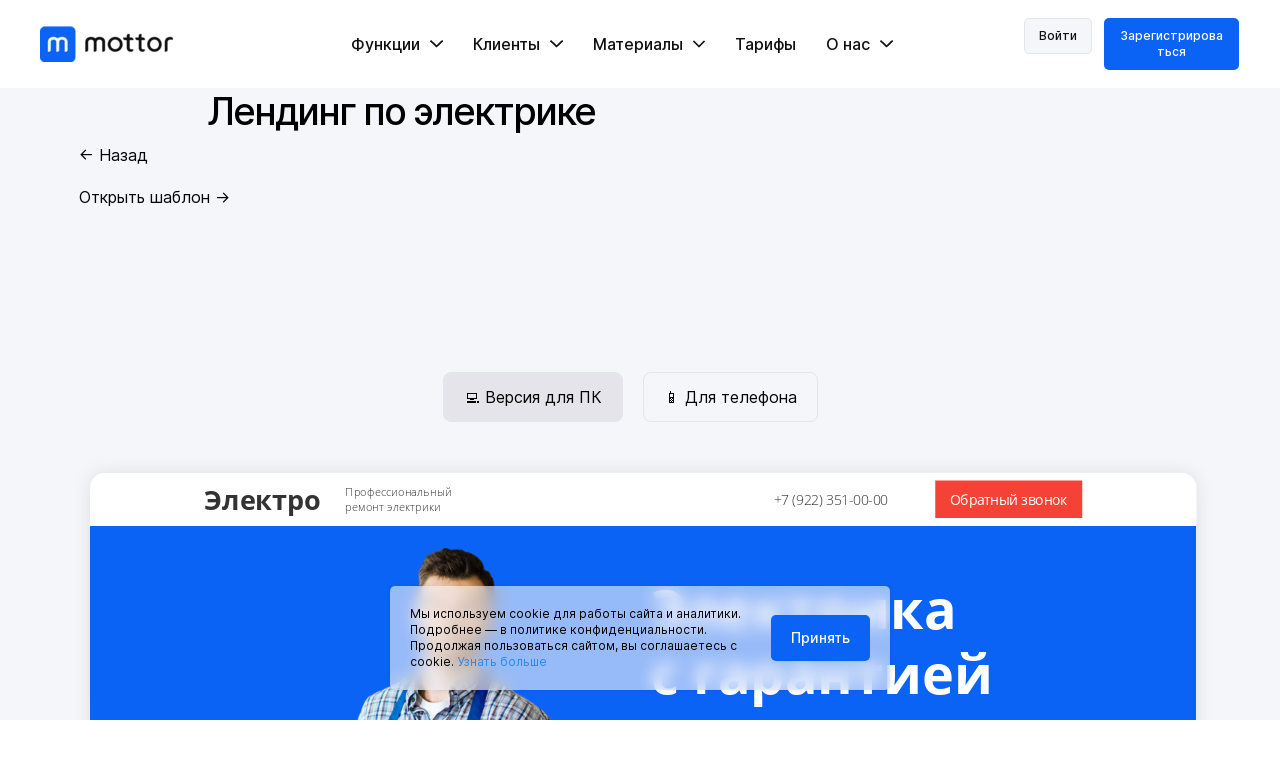

--- FILE ---
content_type: text/html; charset=utf-8
request_url: https://lpmotor.ru/templates/elektrika
body_size: 120314
content:
<!DOCTYPE html><html>
<head>
<script async src="https://www.googletagmanager.com/gtag/js?id=UA-48142541-1"></script>
<script>
    window.dataLayer = window.dataLayer || [];
    function gtag(){dataLayer.push(arguments);}
    gtag('js', new Date());

    gtag('config', 'UA-48142541-1');
</script>
<meta charset="utf-8"/>
<meta http-equiv="Content-Type" content="text/html; charset=utf-8"/>
<meta http-equiv="x-dns-prefetch-control" content="on"/>
<link rel="preconnect" href="//m-files.cdn1.cc/"/><link rel="preload" as="style" href="//m-files.cdn1.cc/web/build/pages/public.bundle.css?v=1768985945"/>
<title>Бесплатный лендинг по электрике от mottor</title>
<meta name="viewport" content="width=device-width"/>
<meta name="robots" content="index, follow"/>
<meta name="keywords" content="ремонт, отделка, услуга, электрика, электричество, проводка"/><meta name="description" content="Используйте конструктор сайтов по электрике онлайн бесплатно от mottor, увеличивайте количество лидов"/><meta property="og:title" content="Шаблон сайта по установке электрики"/><meta property="og:description" content="Шаблон лендинга и сайта по установке электрики онлайн бесплатно от mottor"/><meta property="og:type" content="website"/><meta property="og:url" content="lpmotor.ru/templates/elektrika"/><link href="//lpmotor.ru/favicon.ico?3589" type="image/x-icon" rel="shortcut icon"/><link href="//m-files.cdn1.cc/web/build/pages/public.bundle.css?v=1768985945" rel="stylesheet"/><style>body,#site_wrapper1{min-width:1170px;}.blk_section_inner{width:1170px;}@media (max-width: 500px){body,#site_wrapper1{min-width:370px;}.blk_section_inner{width:370px;}.section_popup_wnd{width:300px!important;}.blk-section--ms-popup{max-width:300px}}</style><style id="font-face-14">@font-face {
font-family: 'Open Sans';
src: url('//m-files.cdn1.cc/web/user/fonts/open_sans/open_sans_light.woff') format('woff'), url('//m-files.cdn1.cc/web/user/fonts/open_sans/open_sans_light.ttf') format('ttf');
font-weight: 300;
font-style: normal;
font-display: swap;
}</style><style id="font-face-16">@font-face {
font-family: 'Open Sans';
src: url('//m-files.cdn1.cc/web/user/fonts/open_sans/open_sans_normal.woff') format('woff'), url('//m-files.cdn1.cc/web/user/fonts/open_sans/open_sans_normal.ttf') format('ttf');
font-weight: 400;
font-style: normal;
font-display: swap;
}</style><style id="site_styles_css">.menu-bar__button {background-color: #7d7d7d;float: right;} .menu-bar__button .menu-bar__icon {fill: #FFFFFF;}</style><style id="font-face-206">@font-face {
font-family: 'Inter';
src: url('//m-files.cdn1.cc/web/user/fonts/inter/inter_medium.woff') format('woff'), url('//m-files.cdn1.cc/web/user/fonts/inter/inter_medium.ttf') format('ttf');
font-weight: 500;
font-style: normal;
font-display: swap;
}</style><style id="font-face-205">@font-face {
font-family: 'Inter';
src: url('//m-files.cdn1.cc/web/user/fonts/inter/inter_normal.woff') format('woff'), url('//m-files.cdn1.cc/web/user/fonts/inter/inter_normal.ttf') format('ttf');
font-weight: 400;
font-style: normal;
font-display: swap;
}</style><style id="font-face-215">@font-face {
font-family: 'Jost';
src: url('//m-files.cdn1.cc/web/user/fonts/jost/jost_light.woff2?1') format('woff2'), url('//m-files.cdn1.cc/web/user/fonts/jost/jost_light.woff?1') format('woff'), url('//m-files.cdn1.cc/web/user/fonts/jost/jost_light.ttf?1') format('ttf');
font-weight: 300;
font-style: normal;
font-display: swap;
}</style><style>#frmaa6cfa75cca04360844d5c8e0be89baa .form_wrap input:-moz-placeholder,#frmaa6cfa75cca04360844d5c8e0be89baa .field_wrap input:-moz-placeholder{color:#000000;}#frmaa6cfa75cca04360844d5c8e0be89baa .field_wrap input::-webkit-input-placeholder,#frmaa6cfa75cca04360844d5c8e0be89baa .field_wrap textarea::-webkit-input-placeholder{color:#000000;}</style><style id="font-face-221">@font-face {
font-family: 'Jost';
src: url('//m-files.cdn1.cc/web/user/fonts/jost/jost_semi_bold.woff2?1') format('woff2'), url('//m-files.cdn1.cc/web/user/fonts/jost/jost_semi_bold.woff?1') format('woff'), url('//m-files.cdn1.cc/web/user/fonts/jost/jost_semi_bold.ttf?1') format('ttf');
font-weight: 600;
font-style: normal;
font-display: swap;
}</style><style id="head-blocks-style"></style><style>#\34 53e19386d6640c2946793a92dddf4e6 .m-image img,#\34 53e19386d6640c2946793a92dddf4e6 .m-image svg {    width: 480px;}#\34 53e19386d6640c2946793a92dddf4e6 .m-image__wrapper {    position: relative;        width: 480px;    height: 603px;    }#\34 53e19386d6640c2946793a92dddf4e6 .m-image {    height: 100%;        --opacity: 100%;    --blur: 0px;    --brightness: 1;    --contrast: 100%;    --grayscale: 0%;    --hueRotate: 0deg;    --invert: 0%;    --saturate: 100%;        transition: transform 0.2s, filter 0.2s;}#\34 53e19386d6640c2946793a92dddf4e6 .m-image > * {        }#\34 53e19386d6640c2946793a92dddf4e6 .m-image svg {        height: unset!important;        fill: #000000!important;        width: 480px;    top: -0px;    left: -0px;    position: absolute;    max-width: none;    max-height: none;}#\34 53e19386d6640c2946793a92dddf4e6 .m-image__sub-wrapper {        --opacityBg: 100%;    --blurBg: 0px;    --brightnessBg: 1;    --contrastBg: 100%;    --grayscaleBg: 0%;    --hueRotateBg: 0deg;    --invertBg: 0%;    --saturateBg: 100%;        transition: backdrop-filter 0.2s;}#\34 53e19386d6640c2946793a92dddf4e6 .m-image__sub-wrapper {        transform: translateZ(0);    width: 100%;    height: 100%;}#\34 53e19386d6640c2946793a92dddf4e6 .m-image__sub-wrapper:hover .m-image {            }#\34 53e19386d6640c2946793a92dddf4e6 .m-image__sub-wrapper {    overflow: hidden;                                border-radius: 0px;                                                box-shadow: none;    }@media(max-width:500px){#\34 53e19386d6640c2946793a92dddf4e6     .m-image img,#\34 53e19386d6640c2946793a92dddf4e6     .m-image svg {        width: 279px;    }#\34 53e19386d6640c2946793a92dddf4e6         .m-image__wrapper {        width: 279px;        height: 351px;    }}#\34 53e19386d6640c2946793a92dddf4e6 .m-image img,#\34 53e19386d6640c2946793a92dddf4e6 .m-image svg {    min-width: 480px;    width: 480px;}#\34 53e19386d6640c2946793a92dddf4e6 .m-image__wrapper {        border-radius: px;            }#\34 53e19386d6640c2946793a92dddf4e6 .m-image {    width: 100%;    height: 100%;    line-height: 0;        cursor: pointer;    }#\34 53e19386d6640c2946793a92dddf4e6 .m-image__notice {        cursor: pointer;    }#\34 53e19386d6640c2946793a92dddf4e6 .m-image__increase {    cursor: pointer;}#\34 53e19386d6640c2946793a92dddf4e6 .m-image__wrapper .m-image__sub-wrapper .m-image--scale {    transform: scale(1.2);}#\34 53e19386d6640c2946793a92dddf4e6 .m-image__increase {    display: none;    position: absolute;    width: 100%;    height: 100%;    left: 0;    top: 0;    background: rgba(0, 0, 0, 0.3);}#\34 53e19386d6640c2946793a92dddf4e6 .m-image__increase-icon {    position: absolute;    max-width: 50px;    width: 30%;    top: 50%;    left: 50%;    transform: translateX(-50%) translateY(-50%);}#\34 53e19386d6640c2946793a92dddf4e6 .m-image:hover + .m-image__increase,#\34 53e19386d6640c2946793a92dddf4e6 .m-image__increase:hover {    display: block;}#\34 53e19386d6640c2946793a92dddf4e6 .m-image.is-svg svg,#\34 53e19386d6640c2946793a92dddf4e6 .m-image.is-svg img,#\34 53e19386d6640c2946793a92dddf4e6 .m-image > img[src*=".gif"] {    position: absolute;    width: 480px;    top: -0px;    left: -0px;    max-width: none;    max-height: none;}#\34 53e19386d6640c2946793a92dddf4e6 .m-image--mob {    display: none;}@media (min-width:501px) {#\34 53e19386d6640c2946793a92dddf4e6   }@media(max-width:500px){#\34 53e19386d6640c2946793a92dddf4e6   }@media(max-width:500px){#\34 53e19386d6640c2946793a92dddf4e6                 .m-image.m-image--mob img,#\34 53e19386d6640c2946793a92dddf4e6     .m-image.m-image--mob svg {        min-width: 279px;        width: 279px;    }#\34 53e19386d6640c2946793a92dddf4e6         .m-image.m-image--mob.is-svg svg,#\34 53e19386d6640c2946793a92dddf4e6     .m-image.m-image--mob.is-svg img,#\34 53e19386d6640c2946793a92dddf4e6     .m-image.m-image--mob > img[src*=".gif"] {        width: 279px;        top: -0px;        left: -0px;    }#\34 53e19386d6640c2946793a92dddf4e6         .m-image--mob {        display: block;    }#\34 53e19386d6640c2946793a92dddf4e6         .m-image--mob + .m-image--pc {        display: none;    }}
#\34 53e19386d6640c2946793a92dddf4e6 > .block-content{justify-content:center;}
@media (max-width: 500px){}</style><style>#e621712acc4b4a5fa64924c766dc2654 > .block-content {  display: flex;}#e621712acc4b4a5fa64924c766dc2654 > .block-content > .m-block-wrapper {    width: 100%;    margin: 0 0 15px 0;}#e621712acc4b4a5fa64924c766dc2654.blk-in-abs > .block-content > .m-block-wrapper {width: 160px;height: 45px;margin: 0;}#e621712acc4b4a5fa64924c766dc2654.blk--resizing > .block-content > .m-block-wrapper {    width: 100%;    height: 100%;}#e621712acc4b4a5fa64924c766dc2654.blk-in-abs > .block-content > .m-block-wrapper[data-size="width"],#e621712acc4b4a5fa64924c766dc2654.blk-in-abs > .block-content > .m-block-wrapper[data-size="no-size"] {    align-items: center;}@media(max-width:500px){#e621712acc4b4a5fa64924c766dc2654 > .block-content > .m-block-wrapper {        margin: 0 0 15px 0;    }#e621712acc4b4a5fa64924c766dc2654.blk-in-abs > .block-content > .m-block-wrapper {    width: 160px;    height: 45px;    margin: 0;    }#e621712acc4b4a5fa64924c766dc2654.blk--resizing > .block-content > .m-block-wrapper {        width: 100%;        height: 100%;    }}#e621712acc4b4a5fa64924c766dc2654 > .block-content > .m-block-wrapper {    min-width: 0;}#e621712acc4b4a5fa64924c766dc2654 .m-block-wrapper {    display: flex;    justify-content: inherit;    min-width: 10%;    -webkit-tap-highlight-color: transparent;}#e621712acc4b4a5fa64924c766dc2654.blk-in-abs .m-button-wrapper {    width: 100%;    height: 100%;}@media (min-width:501px) {#e621712acc4b4a5fa64924c766dc2654   }@media(max-width:500px){#e621712acc4b4a5fa64924c766dc2654   }#e621712acc4b4a5fa64924c766dc2654 .m-button-n9xC9Ok {    --verPaddings: 15px;    --horPaddings: 30px;    --paddings: var(--verPaddings) var(--horPaddings);    --paddingsForGradient: calc(var(--verPaddings) - 2px) calc(var(--horPaddings) - 2px);    --iconMargin: 5px;    --iconSize: 20px;    --imageSize: 50px;}#e621712acc4b4a5fa64924c766dc2654.blk-in-abs .m-button-n9xC9Ok {    width: 100%;    height: 100%;}#e621712acc4b4a5fa64924c766dc2654 .m-button-n9xC9Ok {    cursor: pointer;        color: #ffffff;    display: flex;    justify-content: center;    align-items: center;    box-shadow:         unset    ;    grid-gap: var(--iconMargin);    position: relative;        background: #0B63F6;                border: 0px solid transparent;    padding: var(--paddings);                border-radius: 5px;                        word-break: break-word;    transition: background 0.2s, color 0.2s, border 0.2s, padding 0.2s, transform 0.2s;}#e621712acc4b4a5fa64924c766dc2654 .m-button-n9xC9Ok:before {    display: none;    content: '';    position: absolute;    border-radius: inherit;    padding: 2px;    inset: 0;    -webkit-mask: linear-gradient(#fff 0 0) content-box, linear-gradient(#fff 0 0);    -webkit-mask-composite: xor;    mask-composite: exclude;    pointer-events: none;}#e621712acc4b4a5fa64924c766dc2654 .m-button-n9xC9Ok:hover {                        }#e621712acc4b4a5fa64924c766dc2654 .m-button-n9xC9Ok:hover {        background: #003dc4;                border: 0px solid transparent;    padding: var(--paddings);    }#e621712acc4b4a5fa64924c766dc2654 .m-button-n9xC9Ok:hover:before {        display: none;    }#e621712acc4b4a5fa64924c766dc2654 .m-button-n9xC9Ok:active {            transform: scale(1);    }#e621712acc4b4a5fa64924c766dc2654 .m-button__text-n9xC9Ok {    text-align: left;    transition: transform 0.2s;}@media(max-width:500px){#e621712acc4b4a5fa64924c766dc2654         .m-button-n9xC9Ok {        --verPaddings: 15px;        --horPaddings: 30px;        --iconMargin: 5px;        --iconSize: 20px;        --imageSize: 50px;    }}
#e621712acc4b4a5fa64924c766dc2654 > .block-content{justify-content:center;}
@font-face {
font-family: 'Inter';
src: url('//m-files.cdn1.cc/web/user/fonts/inter/inter_normal.woff') format('woff'), url('//m-files.cdn1.cc/web/user/fonts/inter/inter_normal.ttf') format('ttf');
font-weight: 400;
font-style: normal;
font-display: swap;
}
.ms-ts-e621712acc4b4a5fa64924c766dc2654-41{font-family:Inter,Arial!important;font-weight:400!important;font-style:normal!important;font-size:16px!important;line-height:140%!important;letter-spacing:0px!important}
@media (max-width: 500px){}</style><style>#\35 afcf94887f543edac9250bb14ef41b7 > .block-content {  display: flex;}#\35 afcf94887f543edac9250bb14ef41b7 > .block-content > .m-block-wrapper {    width: 100%;    margin: 0 0 0 0;}#\35 afcf94887f543edac9250bb14ef41b7.blk-in-abs > .block-content > .m-block-wrapper {width: 160px;height: 45px;margin: 0;}#\35 afcf94887f543edac9250bb14ef41b7.blk--resizing > .block-content > .m-block-wrapper {    width: 100%;    height: 100%;}#\35 afcf94887f543edac9250bb14ef41b7.blk-in-abs > .block-content > .m-block-wrapper[data-size="width"],#\35 afcf94887f543edac9250bb14ef41b7.blk-in-abs > .block-content > .m-block-wrapper[data-size="no-size"] {    align-items: center;}@media(max-width:500px){#\35 afcf94887f543edac9250bb14ef41b7 > .block-content > .m-block-wrapper {        margin: 0 0 15px 0;    }#\35 afcf94887f543edac9250bb14ef41b7.blk-in-abs > .block-content > .m-block-wrapper {    width: 160px;    height: 45px;    margin: 0;    }#\35 afcf94887f543edac9250bb14ef41b7.blk--resizing > .block-content > .m-block-wrapper {        width: 100%;        height: 100%;    }}#\35 afcf94887f543edac9250bb14ef41b7 > .block-content > .m-block-wrapper {    min-width: 0;}#\35 afcf94887f543edac9250bb14ef41b7 .m-block-wrapper {    display: flex;    justify-content: inherit;    min-width: 10%;    -webkit-tap-highlight-color: transparent;}#\35 afcf94887f543edac9250bb14ef41b7.blk-in-abs .m-button-wrapper {    width: 100%;    height: 100%;}@media (min-width:501px) {#\35 afcf94887f543edac9250bb14ef41b7   }@media(max-width:500px){#\35 afcf94887f543edac9250bb14ef41b7   }#\35 afcf94887f543edac9250bb14ef41b7 .m-button-z6a-4Li {    --verPaddings: 15px;    --horPaddings: 30px;    --paddings: var(--verPaddings) var(--horPaddings);    --paddingsForGradient: calc(var(--verPaddings) - 2px) calc(var(--horPaddings) - 2px);    --iconMargin: 5px;    --iconSize: 20px;    --imageSize: 50px;}#\35 afcf94887f543edac9250bb14ef41b7.blk-in-abs .m-button-z6a-4Li {    width: 100%;    height: 100%;}#\35 afcf94887f543edac9250bb14ef41b7 .m-button-z6a-4Li {    cursor: pointer;        color: #ffffff;    display: flex;    justify-content: center;    align-items: center;    box-shadow:         unset    ;    grid-gap: var(--iconMargin);    position: relative;        background: #0B63F6;                border: 0px solid transparent;    padding: var(--paddings);                border-radius: 5px;                        word-break: break-word;    transition: background 0.2s, color 0.2s, border 0.2s, padding 0.2s, transform 0.2s;}#\35 afcf94887f543edac9250bb14ef41b7 .m-button-z6a-4Li:before {    display: none;    content: '';    position: absolute;    border-radius: inherit;    padding: 2px;    inset: 0;    -webkit-mask: linear-gradient(#fff 0 0) content-box, linear-gradient(#fff 0 0);    -webkit-mask-composite: xor;    mask-composite: exclude;    pointer-events: none;}#\35 afcf94887f543edac9250bb14ef41b7 .m-button-z6a-4Li:hover {                        }#\35 afcf94887f543edac9250bb14ef41b7 .m-button-z6a-4Li:hover {        background: #003dc4;                border: 0px solid transparent;    padding: var(--paddings);    }#\35 afcf94887f543edac9250bb14ef41b7 .m-button-z6a-4Li:hover:before {        display: none;    }#\35 afcf94887f543edac9250bb14ef41b7 .m-button-z6a-4Li:active {            transform: scale(1);    }#\35 afcf94887f543edac9250bb14ef41b7 .m-button__text-z6a-4Li {    text-align: left;    transition: transform 0.2s;}@media(max-width:500px){#\35 afcf94887f543edac9250bb14ef41b7         .m-button-z6a-4Li {        --verPaddings: 15px;        --horPaddings: 30px;        --iconMargin: 5px;        --iconSize: 20px;        --imageSize: 50px;    }}
#\35 afcf94887f543edac9250bb14ef41b7 > .block-content{justify-content:start;}
@font-face {
font-family: 'Inter';
src: url('//m-files.cdn1.cc/web/user/fonts/inter/inter_normal.woff') format('woff'), url('//m-files.cdn1.cc/web/user/fonts/inter/inter_normal.ttf') format('ttf');
font-weight: 400;
font-style: normal;
font-display: swap;
}
.ms-ts-5afcf94887f543edac9250bb14ef41b7-77{font-family:Inter,Arial!important;font-weight:400!important;font-style:normal!important;font-size:16px!important;line-height:140%!important;letter-spacing:0px!important}
@media (max-width: 500px){}</style><style>.blk_text.blk_text__mtr-85 h1.blk-data.font-206:not([data-gs-fonts]),.blk_text.blk_text__mtr-85 h2.blk-data.font-206:not([data-gs-fonts]),.blk_text.blk_text__mtr-85 h3.blk-data.font-206:not([data-gs-fonts]),.blk_text.blk_text__mtr-85 h4.blk-data.font-206:not([data-gs-fonts]),.blk_text.blk_text__mtr-85 h5.blk-data.font-206:not([data-gs-fonts]),.blk_text.blk_text__mtr-85 h6.blk-data.font-206:not([data-gs-fonts]),.font-206{font-family:Inter,Arial!important;font-weight:500!important;font-style:normal!important;}</style><style>.blk_text.blk_text__mtr-85 h1.blk-data.font-205:not([data-gs-fonts]),.blk_text.blk_text__mtr-85 h2.blk-data.font-205:not([data-gs-fonts]),.blk_text.blk_text__mtr-85 h3.blk-data.font-205:not([data-gs-fonts]),.blk_text.blk_text__mtr-85 h4.blk-data.font-205:not([data-gs-fonts]),.blk_text.blk_text__mtr-85 h5.blk-data.font-205:not([data-gs-fonts]),.blk_text.blk_text__mtr-85 h6.blk-data.font-205:not([data-gs-fonts]),.font-205{font-family:Inter,Arial!important;font-weight:400!important;font-style:normal!important;}</style><style>#\38 d1e2504c8e8499a92adb3a9d7bdb504 .m-image img,#\38 d1e2504c8e8499a92adb3a9d7bdb504 .m-image svg {    width: 133px;}#\38 d1e2504c8e8499a92adb3a9d7bdb504 .m-image__wrapper {    position: relative;        width: 133px;    height: 36px;    }#\38 d1e2504c8e8499a92adb3a9d7bdb504 .m-image {    height: 100%;        --opacity: 100%;    --blur: 0px;    --brightness: 1;    --contrast: 100%;    --grayscale: 0%;    --hueRotate: 0deg;    --invert: 0%;    --saturate: 100%;        transition: transform 0.2s, filter 0.2s;}#\38 d1e2504c8e8499a92adb3a9d7bdb504 .m-image > * {        }#\38 d1e2504c8e8499a92adb3a9d7bdb504 .m-image svg {        height: unset!important;        fill: #000000!important;        width: 133px;    top: -0px;    left: -0px;    position: absolute;    max-width: none;    max-height: none;}#\38 d1e2504c8e8499a92adb3a9d7bdb504 .m-image__sub-wrapper {        --opacityBg: 100%;    --blurBg: 0px;    --brightnessBg: 1;    --contrastBg: 100%;    --grayscaleBg: 0%;    --hueRotateBg: 0deg;    --invertBg: 0%;    --saturateBg: 100%;        transition: backdrop-filter 0.2s;}#\38 d1e2504c8e8499a92adb3a9d7bdb504 .m-image__sub-wrapper {        transform: translateZ(0);    width: 100%;    height: 100%;}#\38 d1e2504c8e8499a92adb3a9d7bdb504 .m-image__sub-wrapper:hover .m-image {            }#\38 d1e2504c8e8499a92adb3a9d7bdb504 .m-image__sub-wrapper {    overflow: hidden;                                border-radius: 0px;                                                box-shadow: none;    }@media(max-width:500px){#\38 d1e2504c8e8499a92adb3a9d7bdb504     .m-image img,#\38 d1e2504c8e8499a92adb3a9d7bdb504     .m-image svg {        width: 133px;    }#\38 d1e2504c8e8499a92adb3a9d7bdb504         .m-image__wrapper {        width: 133px;        height: 36px;    }}#\38 d1e2504c8e8499a92adb3a9d7bdb504 .m-image img,#\38 d1e2504c8e8499a92adb3a9d7bdb504 .m-image svg {    min-width: 133px;    width: 133px;}#\38 d1e2504c8e8499a92adb3a9d7bdb504 .m-image__wrapper {        border-radius: px;            }#\38 d1e2504c8e8499a92adb3a9d7bdb504 .m-image {    width: 100%;    height: 100%;    line-height: 0;        cursor: pointer;    }#\38 d1e2504c8e8499a92adb3a9d7bdb504 .m-image__notice {        cursor: pointer;    }#\38 d1e2504c8e8499a92adb3a9d7bdb504 .m-image__increase {    cursor: pointer;}#\38 d1e2504c8e8499a92adb3a9d7bdb504 .m-image__wrapper .m-image__sub-wrapper .m-image--scale {    transform: scale(1.2);}#\38 d1e2504c8e8499a92adb3a9d7bdb504 .m-image__increase {    display: none;    position: absolute;    width: 100%;    height: 100%;    left: 0;    top: 0;    background: rgba(0, 0, 0, 0.3);}#\38 d1e2504c8e8499a92adb3a9d7bdb504 .m-image__increase-icon {    position: absolute;    max-width: 50px;    width: 30%;    top: 50%;    left: 50%;    transform: translateX(-50%) translateY(-50%);}#\38 d1e2504c8e8499a92adb3a9d7bdb504 .m-image:hover + .m-image__increase,#\38 d1e2504c8e8499a92adb3a9d7bdb504 .m-image__increase:hover {    display: block;}#\38 d1e2504c8e8499a92adb3a9d7bdb504 .m-image.is-svg svg,#\38 d1e2504c8e8499a92adb3a9d7bdb504 .m-image.is-svg img,#\38 d1e2504c8e8499a92adb3a9d7bdb504 .m-image > img[src*=".gif"] {    position: absolute;    width: 133px;    top: -0px;    left: -0px;    max-width: none;    max-height: none;}#\38 d1e2504c8e8499a92adb3a9d7bdb504 .m-image--mob {    display: none;}@media (min-width:501px) {#\38 d1e2504c8e8499a92adb3a9d7bdb504   }@media(max-width:500px){#\38 d1e2504c8e8499a92adb3a9d7bdb504   }@media(max-width:500px){#\38 d1e2504c8e8499a92adb3a9d7bdb504                 .m-image.m-image--mob img,#\38 d1e2504c8e8499a92adb3a9d7bdb504     .m-image.m-image--mob svg {        min-width: 133px;        width: 133px;    }#\38 d1e2504c8e8499a92adb3a9d7bdb504         .m-image.m-image--mob.is-svg svg,#\38 d1e2504c8e8499a92adb3a9d7bdb504     .m-image.m-image--mob.is-svg img,#\38 d1e2504c8e8499a92adb3a9d7bdb504     .m-image.m-image--mob > img[src*=".gif"] {        width: 133px;        top: -0px;        left: -0px;    }#\38 d1e2504c8e8499a92adb3a9d7bdb504         .m-image--mob {        display: block;    }#\38 d1e2504c8e8499a92adb3a9d7bdb504         .m-image--mob + .m-image--pc {        display: none;    }}
#\38 d1e2504c8e8499a92adb3a9d7bdb504 > .block-content{justify-content:start;}
@media (max-width: 500px){}</style><style>#\38 fbaea07dd654a92897545b15fbce763 .m-image img,#\38 fbaea07dd654a92897545b15fbce763 .m-image svg {    width: 320px;}#\38 fbaea07dd654a92897545b15fbce763 .m-image__wrapper {    position: relative;        width: 320px;    height: 258px;    }#\38 fbaea07dd654a92897545b15fbce763 .m-image {    height: 100%;        --opacity: 100%;    --blur: 0px;    --brightness: 1;    --contrast: 100%;    --grayscale: 0%;    --hueRotate: 0deg;    --invert: 0%;    --saturate: 100%;        transition: transform 0.2s, filter 0.2s;}#\38 fbaea07dd654a92897545b15fbce763 .m-image > * {        }#\38 fbaea07dd654a92897545b15fbce763 .m-image svg {        height: unset!important;        fill: #000000!important;        width: 320px;    top: -0px;    left: -0px;    position: absolute;    max-width: none;    max-height: none;}#\38 fbaea07dd654a92897545b15fbce763 .m-image__sub-wrapper {        --opacityBg: 100%;    --blurBg: 0px;    --brightnessBg: 1;    --contrastBg: 100%;    --grayscaleBg: 0%;    --hueRotateBg: 0deg;    --invertBg: 0%;    --saturateBg: 100%;        transition: backdrop-filter 0.2s;}#\38 fbaea07dd654a92897545b15fbce763 .m-image__sub-wrapper {        transform: translateZ(0);    width: 100%;    height: 100%;}#\38 fbaea07dd654a92897545b15fbce763 .m-image__sub-wrapper:hover .m-image {            }#\38 fbaea07dd654a92897545b15fbce763 .m-image__sub-wrapper {    overflow: hidden;                                border-radius: 5px;                                                box-shadow: none;    }@media(max-width:500px){#\38 fbaea07dd654a92897545b15fbce763     .m-image img,#\38 fbaea07dd654a92897545b15fbce763     .m-image svg {        width: 282px;    }#\38 fbaea07dd654a92897545b15fbce763         .m-image__wrapper {        width: 282px;        height: 227px;    }}#\38 fbaea07dd654a92897545b15fbce763 .m-image img,#\38 fbaea07dd654a92897545b15fbce763 .m-image svg {    min-width: 320px;    width: 320px;}#\38 fbaea07dd654a92897545b15fbce763 .m-image__wrapper {        border-radius: px;            }#\38 fbaea07dd654a92897545b15fbce763 .m-image {    width: 100%;    height: 100%;    line-height: 0;        cursor: pointer;    }#\38 fbaea07dd654a92897545b15fbce763 .m-image__notice {        cursor: pointer;    }#\38 fbaea07dd654a92897545b15fbce763 .m-image__increase {    cursor: pointer;}#\38 fbaea07dd654a92897545b15fbce763 .m-image__wrapper .m-image__sub-wrapper .m-image--scale {    transform: scale(1.2);}#\38 fbaea07dd654a92897545b15fbce763 .m-image__increase {    display: none;    position: absolute;    width: 100%;    height: 100%;    left: 0;    top: 0;    background: rgba(0, 0, 0, 0.3);}#\38 fbaea07dd654a92897545b15fbce763 .m-image__increase-icon {    position: absolute;    max-width: 50px;    width: 30%;    top: 50%;    left: 50%;    transform: translateX(-50%) translateY(-50%);}#\38 fbaea07dd654a92897545b15fbce763 .m-image:hover + .m-image__increase,#\38 fbaea07dd654a92897545b15fbce763 .m-image__increase:hover {    display: block;}#\38 fbaea07dd654a92897545b15fbce763 .m-image.is-svg svg,#\38 fbaea07dd654a92897545b15fbce763 .m-image.is-svg img,#\38 fbaea07dd654a92897545b15fbce763 .m-image > img[src*=".gif"] {    position: absolute;    width: 320px;    top: -0px;    left: -0px;    max-width: none;    max-height: none;}#\38 fbaea07dd654a92897545b15fbce763 .m-image--mob {    display: none;}@media (min-width:501px) {#\38 fbaea07dd654a92897545b15fbce763   }@media(max-width:500px){#\38 fbaea07dd654a92897545b15fbce763   }@media(max-width:500px){#\38 fbaea07dd654a92897545b15fbce763                 .m-image.m-image--mob img,#\38 fbaea07dd654a92897545b15fbce763     .m-image.m-image--mob svg {        min-width: 282px;        width: 282px;    }#\38 fbaea07dd654a92897545b15fbce763         .m-image.m-image--mob.is-svg svg,#\38 fbaea07dd654a92897545b15fbce763     .m-image.m-image--mob.is-svg img,#\38 fbaea07dd654a92897545b15fbce763     .m-image.m-image--mob > img[src*=".gif"] {        width: 282px;        top: -0px;        left: -0px;    }#\38 fbaea07dd654a92897545b15fbce763         .m-image--mob {        display: block;    }#\38 fbaea07dd654a92897545b15fbce763         .m-image--mob + .m-image--pc {        display: none;    }}
#\38 fbaea07dd654a92897545b15fbce763 > .block-content{justify-content:center;}
@media (max-width: 500px){}</style><style>#a7d9f1ecef9c47d5a4fbd54a260fdf87 .m-image img,#a7d9f1ecef9c47d5a4fbd54a260fdf87 .m-image svg {    width: 320px;}#a7d9f1ecef9c47d5a4fbd54a260fdf87 .m-image__wrapper {    position: relative;        width: 320px;    height: 258px;    }#a7d9f1ecef9c47d5a4fbd54a260fdf87 .m-image {    height: 100%;        --opacity: 100%;    --blur: 0px;    --brightness: 1;    --contrast: 100%;    --grayscale: 0%;    --hueRotate: 0deg;    --invert: 0%;    --saturate: 100%;        transition: transform 0.2s, filter 0.2s;}#a7d9f1ecef9c47d5a4fbd54a260fdf87 .m-image > * {        }#a7d9f1ecef9c47d5a4fbd54a260fdf87 .m-image svg {        height: unset!important;        fill: #000000!important;        width: 320px;    top: -0px;    left: -0px;    position: absolute;    max-width: none;    max-height: none;}#a7d9f1ecef9c47d5a4fbd54a260fdf87 .m-image__sub-wrapper {        --opacityBg: 100%;    --blurBg: 0px;    --brightnessBg: 1;    --contrastBg: 100%;    --grayscaleBg: 0%;    --hueRotateBg: 0deg;    --invertBg: 0%;    --saturateBg: 100%;        transition: backdrop-filter 0.2s;}#a7d9f1ecef9c47d5a4fbd54a260fdf87 .m-image__sub-wrapper {        transform: translateZ(0);    width: 100%;    height: 100%;}#a7d9f1ecef9c47d5a4fbd54a260fdf87 .m-image__sub-wrapper:hover .m-image {            }#a7d9f1ecef9c47d5a4fbd54a260fdf87 .m-image__sub-wrapper {    overflow: hidden;                                border-radius: 5px;                                                box-shadow: none;    }@media(max-width:500px){#a7d9f1ecef9c47d5a4fbd54a260fdf87     .m-image img,#a7d9f1ecef9c47d5a4fbd54a260fdf87     .m-image svg {        width: 282px;    }#a7d9f1ecef9c47d5a4fbd54a260fdf87         .m-image__wrapper {        width: 282px;        height: 227px;    }}#a7d9f1ecef9c47d5a4fbd54a260fdf87 .m-image img,#a7d9f1ecef9c47d5a4fbd54a260fdf87 .m-image svg {    min-width: 320px;    width: 320px;}#a7d9f1ecef9c47d5a4fbd54a260fdf87 .m-image__wrapper {        border-radius: px;            }#a7d9f1ecef9c47d5a4fbd54a260fdf87 .m-image {    width: 100%;    height: 100%;    line-height: 0;        cursor: pointer;    }#a7d9f1ecef9c47d5a4fbd54a260fdf87 .m-image__notice {        cursor: pointer;    }#a7d9f1ecef9c47d5a4fbd54a260fdf87 .m-image__increase {    cursor: pointer;}#a7d9f1ecef9c47d5a4fbd54a260fdf87 .m-image__wrapper .m-image__sub-wrapper .m-image--scale {    transform: scale(1.2);}#a7d9f1ecef9c47d5a4fbd54a260fdf87 .m-image__increase {    display: none;    position: absolute;    width: 100%;    height: 100%;    left: 0;    top: 0;    background: rgba(0, 0, 0, 0.3);}#a7d9f1ecef9c47d5a4fbd54a260fdf87 .m-image__increase-icon {    position: absolute;    max-width: 50px;    width: 30%;    top: 50%;    left: 50%;    transform: translateX(-50%) translateY(-50%);}#a7d9f1ecef9c47d5a4fbd54a260fdf87 .m-image:hover + .m-image__increase,#a7d9f1ecef9c47d5a4fbd54a260fdf87 .m-image__increase:hover {    display: block;}#a7d9f1ecef9c47d5a4fbd54a260fdf87 .m-image.is-svg svg,#a7d9f1ecef9c47d5a4fbd54a260fdf87 .m-image.is-svg img,#a7d9f1ecef9c47d5a4fbd54a260fdf87 .m-image > img[src*=".gif"] {    position: absolute;    width: 320px;    top: -0px;    left: -0px;    max-width: none;    max-height: none;}#a7d9f1ecef9c47d5a4fbd54a260fdf87 .m-image--mob {    display: none;}@media (min-width:501px) {#a7d9f1ecef9c47d5a4fbd54a260fdf87   }@media(max-width:500px){#a7d9f1ecef9c47d5a4fbd54a260fdf87   }@media(max-width:500px){#a7d9f1ecef9c47d5a4fbd54a260fdf87                 .m-image.m-image--mob img,#a7d9f1ecef9c47d5a4fbd54a260fdf87     .m-image.m-image--mob svg {        min-width: 282px;        width: 282px;    }#a7d9f1ecef9c47d5a4fbd54a260fdf87         .m-image.m-image--mob.is-svg svg,#a7d9f1ecef9c47d5a4fbd54a260fdf87     .m-image.m-image--mob.is-svg img,#a7d9f1ecef9c47d5a4fbd54a260fdf87     .m-image.m-image--mob > img[src*=".gif"] {        width: 282px;        top: -0px;        left: -0px;    }#a7d9f1ecef9c47d5a4fbd54a260fdf87         .m-image--mob {        display: block;    }#a7d9f1ecef9c47d5a4fbd54a260fdf87         .m-image--mob + .m-image--pc {        display: none;    }}
#a7d9f1ecef9c47d5a4fbd54a260fdf87 > .block-content{justify-content:center;}
@media (max-width: 500px){}</style><style>#a320f0a9d2a34296b5304cd09af80516 .m-image img,#a320f0a9d2a34296b5304cd09af80516 .m-image svg {    width: 219px;}#a320f0a9d2a34296b5304cd09af80516 .m-image__wrapper {    position: relative;        width: 219px;    height: 235px;    }#a320f0a9d2a34296b5304cd09af80516 .m-image {    height: 100%;        --opacity: 100%;    --blur: 0px;    --brightness: 1;    --contrast: 100%;    --grayscale: 0%;    --hueRotate: 0deg;    --invert: 0%;    --saturate: 100%;        transition: transform 0.2s, filter 0.2s;}#a320f0a9d2a34296b5304cd09af80516 .m-image > * {        }#a320f0a9d2a34296b5304cd09af80516 .m-image svg {        height: unset!important;        fill: #000000!important;        width: 219px;    top: -0px;    left: -0px;    position: absolute;    max-width: none;    max-height: none;}#a320f0a9d2a34296b5304cd09af80516 .m-image__sub-wrapper {        --opacityBg: 100%;    --blurBg: 0px;    --brightnessBg: 1;    --contrastBg: 100%;    --grayscaleBg: 0%;    --hueRotateBg: 0deg;    --invertBg: 0%;    --saturateBg: 100%;        transition: backdrop-filter 0.2s;}#a320f0a9d2a34296b5304cd09af80516 .m-image__sub-wrapper {        transform: translateZ(0);    width: 100%;    height: 100%;}#a320f0a9d2a34296b5304cd09af80516 .m-image__sub-wrapper:hover .m-image {            }#a320f0a9d2a34296b5304cd09af80516 .m-image__sub-wrapper {    overflow: hidden;                                border-radius: 5px;                                                box-shadow: none;    }@media(max-width:500px){#a320f0a9d2a34296b5304cd09af80516     .m-image img,#a320f0a9d2a34296b5304cd09af80516     .m-image svg {        width: 242px;    }#a320f0a9d2a34296b5304cd09af80516         .m-image__wrapper {        width: 242px;        height: 259px;    }}#a320f0a9d2a34296b5304cd09af80516 .m-image img,#a320f0a9d2a34296b5304cd09af80516 .m-image svg {    min-width: 219px;    width: 219px;}#a320f0a9d2a34296b5304cd09af80516 .m-image__wrapper {        border-radius: px;            }#a320f0a9d2a34296b5304cd09af80516 .m-image {    width: 100%;    height: 100%;    line-height: 0;        cursor: pointer;    }#a320f0a9d2a34296b5304cd09af80516 .m-image__notice {        cursor: pointer;    }#a320f0a9d2a34296b5304cd09af80516 .m-image__increase {    cursor: pointer;}#a320f0a9d2a34296b5304cd09af80516 .m-image__wrapper .m-image__sub-wrapper .m-image--scale {    transform: scale(1.2);}#a320f0a9d2a34296b5304cd09af80516 .m-image__increase {    display: none;    position: absolute;    width: 100%;    height: 100%;    left: 0;    top: 0;    background: rgba(0, 0, 0, 0.3);}#a320f0a9d2a34296b5304cd09af80516 .m-image__increase-icon {    position: absolute;    max-width: 50px;    width: 30%;    top: 50%;    left: 50%;    transform: translateX(-50%) translateY(-50%);}#a320f0a9d2a34296b5304cd09af80516 .m-image:hover + .m-image__increase,#a320f0a9d2a34296b5304cd09af80516 .m-image__increase:hover {    display: block;}#a320f0a9d2a34296b5304cd09af80516 .m-image.is-svg svg,#a320f0a9d2a34296b5304cd09af80516 .m-image.is-svg img,#a320f0a9d2a34296b5304cd09af80516 .m-image > img[src*=".gif"] {    position: absolute;    width: 219px;    top: -0px;    left: -0px;    max-width: none;    max-height: none;}#a320f0a9d2a34296b5304cd09af80516 .m-image--mob {    display: none;}@media (min-width:501px) {#a320f0a9d2a34296b5304cd09af80516   }@media(max-width:500px){#a320f0a9d2a34296b5304cd09af80516   }@media(max-width:500px){#a320f0a9d2a34296b5304cd09af80516                 .m-image.m-image--mob img,#a320f0a9d2a34296b5304cd09af80516     .m-image.m-image--mob svg {        min-width: 242px;        width: 242px;    }#a320f0a9d2a34296b5304cd09af80516         .m-image.m-image--mob.is-svg svg,#a320f0a9d2a34296b5304cd09af80516     .m-image.m-image--mob.is-svg img,#a320f0a9d2a34296b5304cd09af80516     .m-image.m-image--mob > img[src*=".gif"] {        width: 242px;        top: -0px;        left: -0px;    }#a320f0a9d2a34296b5304cd09af80516         .m-image--mob {        display: block;    }#a320f0a9d2a34296b5304cd09af80516         .m-image--mob + .m-image--pc {        display: none;    }}
#a320f0a9d2a34296b5304cd09af80516 > .block-content{justify-content:center;}
@media (max-width: 500px){}</style><style>#\32 0812d005f22407ba470b3dd407e6416 .m-image img,#\32 0812d005f22407ba470b3dd407e6416 .m-image svg {    width: 20px;}#\32 0812d005f22407ba470b3dd407e6416 .m-image__wrapper {    position: relative;        width: 20px;    height: 20px;    }#\32 0812d005f22407ba470b3dd407e6416 .m-image {    height: 100%;        --opacity: 100%;    --blur: 0px;    --brightness: 1;    --contrast: 100%;    --grayscale: 0%;    --hueRotate: 0deg;    --invert: 0%;    --saturate: 100%;        transition: transform 0.2s, filter 0.2s;}#\32 0812d005f22407ba470b3dd407e6416 .m-image > * {        }#\32 0812d005f22407ba470b3dd407e6416 .m-image svg {        height: unset!important;        fill: #000000!important;        width: 20px;    top: -0px;    left: -0px;    position: absolute;    max-width: none;    max-height: none;}#\32 0812d005f22407ba470b3dd407e6416 .m-image__sub-wrapper {        --opacityBg: 100%;    --blurBg: 0px;    --brightnessBg: 1;    --contrastBg: 100%;    --grayscaleBg: 0%;    --hueRotateBg: 0deg;    --invertBg: 0%;    --saturateBg: 100%;        transition: backdrop-filter 0.2s;}#\32 0812d005f22407ba470b3dd407e6416 .m-image__sub-wrapper {        transform: translateZ(0);    width: 100%;    height: 100%;}#\32 0812d005f22407ba470b3dd407e6416 .m-image__sub-wrapper:hover .m-image {            }#\32 0812d005f22407ba470b3dd407e6416 .m-image__sub-wrapper {    overflow: hidden;                                border-radius: 0px;                                                box-shadow: none;    }@media(max-width:500px){#\32 0812d005f22407ba470b3dd407e6416     .m-image img,#\32 0812d005f22407ba470b3dd407e6416     .m-image svg {        width: 22px;    }#\32 0812d005f22407ba470b3dd407e6416         .m-image__wrapper {        width: 22px;        height: 22px;    }}#\32 0812d005f22407ba470b3dd407e6416 .m-image img,#\32 0812d005f22407ba470b3dd407e6416 .m-image svg {    min-width: 20px;    width: 20px;}#\32 0812d005f22407ba470b3dd407e6416 .m-image__wrapper {        border-radius: px;            }#\32 0812d005f22407ba470b3dd407e6416 .m-image {    width: 100%;    height: 100%;    line-height: 0;        cursor: pointer;    }#\32 0812d005f22407ba470b3dd407e6416 .m-image__notice {        cursor: pointer;    }#\32 0812d005f22407ba470b3dd407e6416 .m-image__increase {    cursor: pointer;}#\32 0812d005f22407ba470b3dd407e6416 .m-image__wrapper .m-image__sub-wrapper .m-image--scale {    transform: scale(1.2);}#\32 0812d005f22407ba470b3dd407e6416 .m-image__increase {    display: none;    position: absolute;    width: 100%;    height: 100%;    left: 0;    top: 0;    background: rgba(0, 0, 0, 0.3);}#\32 0812d005f22407ba470b3dd407e6416 .m-image__increase-icon {    position: absolute;    max-width: 50px;    width: 30%;    top: 50%;    left: 50%;    transform: translateX(-50%) translateY(-50%);}#\32 0812d005f22407ba470b3dd407e6416 .m-image:hover + .m-image__increase,#\32 0812d005f22407ba470b3dd407e6416 .m-image__increase:hover {    display: block;}#\32 0812d005f22407ba470b3dd407e6416 .m-image.is-svg svg,#\32 0812d005f22407ba470b3dd407e6416 .m-image.is-svg img,#\32 0812d005f22407ba470b3dd407e6416 .m-image > img[src*=".gif"] {    position: absolute;    width: 20px;    top: -0px;    left: -0px;    max-width: none;    max-height: none;}#\32 0812d005f22407ba470b3dd407e6416 .m-image--mob {    display: none;}@media (min-width:501px) {#\32 0812d005f22407ba470b3dd407e6416   }@media(max-width:500px){#\32 0812d005f22407ba470b3dd407e6416   }@media(max-width:500px){#\32 0812d005f22407ba470b3dd407e6416                 .m-image.m-image--mob img,#\32 0812d005f22407ba470b3dd407e6416     .m-image.m-image--mob svg {        min-width: 22px;        width: 22px;    }#\32 0812d005f22407ba470b3dd407e6416         .m-image.m-image--mob.is-svg svg,#\32 0812d005f22407ba470b3dd407e6416     .m-image.m-image--mob.is-svg img,#\32 0812d005f22407ba470b3dd407e6416     .m-image.m-image--mob > img[src*=".gif"] {        width: 22px;        top: -0px;        left: -0px;    }#\32 0812d005f22407ba470b3dd407e6416         .m-image--mob {        display: block;    }#\32 0812d005f22407ba470b3dd407e6416         .m-image--mob + .m-image--pc {        display: none;    }}
#\32 0812d005f22407ba470b3dd407e6416 > .block-content{justify-content:start;}
@media (max-width: 500px){}</style><style>#a36154121920438982d9c6b0ff44a2f6 .m-image img,#a36154121920438982d9c6b0ff44a2f6 .m-image svg {    width: 20px;}#a36154121920438982d9c6b0ff44a2f6 .m-image__wrapper {    position: relative;        width: 20px;    height: 20px;    }#a36154121920438982d9c6b0ff44a2f6 .m-image {    height: 100%;        --opacity: 100%;    --blur: 0px;    --brightness: 1;    --contrast: 100%;    --grayscale: 0%;    --hueRotate: 0deg;    --invert: 0%;    --saturate: 100%;        transition: transform 0.2s, filter 0.2s;}#a36154121920438982d9c6b0ff44a2f6 .m-image > * {        }#a36154121920438982d9c6b0ff44a2f6 .m-image svg {        height: unset!important;        fill: #000000!important;        width: 20px;    top: -0px;    left: -0px;    position: absolute;    max-width: none;    max-height: none;}#a36154121920438982d9c6b0ff44a2f6 .m-image__sub-wrapper {        --opacityBg: 100%;    --blurBg: 0px;    --brightnessBg: 1;    --contrastBg: 100%;    --grayscaleBg: 0%;    --hueRotateBg: 0deg;    --invertBg: 0%;    --saturateBg: 100%;        transition: backdrop-filter 0.2s;}#a36154121920438982d9c6b0ff44a2f6 .m-image__sub-wrapper {        transform: translateZ(0);    width: 100%;    height: 100%;}#a36154121920438982d9c6b0ff44a2f6 .m-image__sub-wrapper:hover .m-image {            }#a36154121920438982d9c6b0ff44a2f6 .m-image__sub-wrapper {    overflow: hidden;                                border-radius: 0px;                                                box-shadow: none;    }@media(max-width:500px){#a36154121920438982d9c6b0ff44a2f6     .m-image img,#a36154121920438982d9c6b0ff44a2f6     .m-image svg {        width: 23px;    }#a36154121920438982d9c6b0ff44a2f6         .m-image__wrapper {        width: 23px;        height: 23px;    }}#a36154121920438982d9c6b0ff44a2f6 .m-image img,#a36154121920438982d9c6b0ff44a2f6 .m-image svg {    min-width: 20px;    width: 20px;}#a36154121920438982d9c6b0ff44a2f6 .m-image__wrapper {        border-radius: px;            }#a36154121920438982d9c6b0ff44a2f6 .m-image {    width: 100%;    height: 100%;    line-height: 0;        cursor: pointer;    }#a36154121920438982d9c6b0ff44a2f6 .m-image__notice {        cursor: pointer;    }#a36154121920438982d9c6b0ff44a2f6 .m-image__increase {    cursor: pointer;}#a36154121920438982d9c6b0ff44a2f6 .m-image__wrapper .m-image__sub-wrapper .m-image--scale {    transform: scale(1.2);}#a36154121920438982d9c6b0ff44a2f6 .m-image__increase {    display: none;    position: absolute;    width: 100%;    height: 100%;    left: 0;    top: 0;    background: rgba(0, 0, 0, 0.3);}#a36154121920438982d9c6b0ff44a2f6 .m-image__increase-icon {    position: absolute;    max-width: 50px;    width: 30%;    top: 50%;    left: 50%;    transform: translateX(-50%) translateY(-50%);}#a36154121920438982d9c6b0ff44a2f6 .m-image:hover + .m-image__increase,#a36154121920438982d9c6b0ff44a2f6 .m-image__increase:hover {    display: block;}#a36154121920438982d9c6b0ff44a2f6 .m-image.is-svg svg,#a36154121920438982d9c6b0ff44a2f6 .m-image.is-svg img,#a36154121920438982d9c6b0ff44a2f6 .m-image > img[src*=".gif"] {    position: absolute;    width: 20px;    top: -0px;    left: -0px;    max-width: none;    max-height: none;}#a36154121920438982d9c6b0ff44a2f6 .m-image--mob {    display: none;}@media (min-width:501px) {#a36154121920438982d9c6b0ff44a2f6   }@media(max-width:500px){#a36154121920438982d9c6b0ff44a2f6   }@media(max-width:500px){#a36154121920438982d9c6b0ff44a2f6                 .m-image.m-image--mob img,#a36154121920438982d9c6b0ff44a2f6     .m-image.m-image--mob svg {        min-width: 23px;        width: 23px;    }#a36154121920438982d9c6b0ff44a2f6         .m-image.m-image--mob.is-svg svg,#a36154121920438982d9c6b0ff44a2f6     .m-image.m-image--mob.is-svg img,#a36154121920438982d9c6b0ff44a2f6     .m-image.m-image--mob > img[src*=".gif"] {        width: 23px;        top: -0px;        left: -0px;    }#a36154121920438982d9c6b0ff44a2f6         .m-image--mob {        display: block;    }#a36154121920438982d9c6b0ff44a2f6         .m-image--mob + .m-image--pc {        display: none;    }}
#a36154121920438982d9c6b0ff44a2f6 > .block-content{justify-content:start;}
@media (max-width: 500px){}</style><style>#\37 15465e318344f8c88b5ac91444d3c95 > .block-content {  display: flex;}#\37 15465e318344f8c88b5ac91444d3c95 > .block-content > .m-block-wrapper {    width: 100%;    margin: 0;}#\37 15465e318344f8c88b5ac91444d3c95.blk-in-abs > .block-content > .m-block-wrapper {width: 206px;height: 44px;margin: 0;}#\37 15465e318344f8c88b5ac91444d3c95.blk--resizing > .block-content > .m-block-wrapper {    width: 100%;    height: 100%;}#\37 15465e318344f8c88b5ac91444d3c95.blk-in-abs > .block-content > .m-block-wrapper[data-size="width"],#\37 15465e318344f8c88b5ac91444d3c95.blk-in-abs > .block-content > .m-block-wrapper[data-size="no-size"] {    align-items: center;}@media(max-width:500px){#\37 15465e318344f8c88b5ac91444d3c95 > .block-content > .m-block-wrapper {        margin: 0;    }#\37 15465e318344f8c88b5ac91444d3c95.blk-in-abs > .block-content > .m-block-wrapper {    width: 206px;    height: 44px;    margin: 0;    }#\37 15465e318344f8c88b5ac91444d3c95.blk--resizing > .block-content > .m-block-wrapper {        width: 100%;        height: 100%;    }}#\37 15465e318344f8c88b5ac91444d3c95 > .block-content > .m-block-wrapper {    min-width: 0;}#\37 15465e318344f8c88b5ac91444d3c95 .m-block-wrapper {    display: flex;    justify-content: inherit;    min-width: 10%;    -webkit-tap-highlight-color: transparent;}#\37 15465e318344f8c88b5ac91444d3c95.blk-in-abs .m-button-wrapper {    width: 100%;    height: 100%;}@media (min-width:501px) {#\37 15465e318344f8c88b5ac91444d3c95   }@media(max-width:500px){#\37 15465e318344f8c88b5ac91444d3c95   }#\37 15465e318344f8c88b5ac91444d3c95 .m-button-cQnhUoZ {    --verPaddings: 10px;    --horPaddings: 15px;    --paddings: var(--verPaddings) var(--horPaddings);    --paddingsForGradient: calc(var(--verPaddings) - 1px) calc(var(--horPaddings) - 1px);    --iconMargin: 5px;    --iconSize: 20px;    --imageSize: 50px;}#\37 15465e318344f8c88b5ac91444d3c95.blk-in-abs .m-button-cQnhUoZ {    width: 100%;    height: 100%;}#\37 15465e318344f8c88b5ac91444d3c95 .m-button-cQnhUoZ {    cursor: pointer;        color: #101010;    display: flex;    justify-content: center;    align-items: center;    box-shadow:         unset    ;    grid-gap: var(--iconMargin);    position: relative;        background: #f5f6fa;                border: 1px solid #e5e5e5;    padding: var(--paddingsForGradient);                border-radius: 5px;                        word-break: break-word;    transition: background 0.2s, color 0.2s, border 0.2s, padding 0.2s, transform 0.2s;}#\37 15465e318344f8c88b5ac91444d3c95 .m-button-cQnhUoZ:before {    display: none;    content: '';    position: absolute;    border-radius: inherit;    padding: 1px;    inset: 0;    -webkit-mask: linear-gradient(#fff 0 0) content-box, linear-gradient(#fff 0 0);    -webkit-mask-composite: xor;    mask-composite: exclude;    pointer-events: none;}#\37 15465e318344f8c88b5ac91444d3c95 .m-button-cQnhUoZ:hover {                        }#\37 15465e318344f8c88b5ac91444d3c95 .m-button-cQnhUoZ:hover {        background: #d0d0d0;                border: 0px solid transparent;    padding: var(--paddings);    }#\37 15465e318344f8c88b5ac91444d3c95 .m-button-cQnhUoZ:hover:before {        display: none;    }#\37 15465e318344f8c88b5ac91444d3c95 .m-button-cQnhUoZ:active {            transform: scale(1);    }#\37 15465e318344f8c88b5ac91444d3c95 .m-button__text-cQnhUoZ {    text-align: center;    transition: transform 0.2s;}@media(max-width:500px){#\37 15465e318344f8c88b5ac91444d3c95         .m-button-cQnhUoZ {        --verPaddings: 15px;        --horPaddings: 150px;        --iconMargin: 5px;        --iconSize: 20px;        --imageSize: 50px;    }}
#\37 15465e318344f8c88b5ac91444d3c95 > .block-content{justify-content:end;}
@font-face {
font-family: 'Inter';
src: url('//m-files.cdn1.cc/web/user/fonts/inter/inter_medium.woff') format('woff'), url('//m-files.cdn1.cc/web/user/fonts/inter/inter_medium.ttf') format('ttf');
font-weight: 500;
font-style: normal;
font-display: swap;
}
.ms-ts-715465e318344f8c88b5ac91444d3c95-381{font-family:Inter,Arial!important;font-weight:500!important;font-style:normal!important;font-size:12px!important;line-height:140%!important;letter-spacing:0px!important}
@media (max-width: 500px){#\37 15465e318344f8c88b5ac91444d3c95 > .block-content{justify-content:center;}}</style><style>#df473703e955437aa60c680f476ef218 > .block-content {  display: flex;}#df473703e955437aa60c680f476ef218 > .block-content > .m-block-wrapper {    width: 100%;    margin: 0 0 0 7px;}#df473703e955437aa60c680f476ef218.blk-in-abs > .block-content > .m-block-wrapper {width: 206px;height: 44px;margin: 0;}#df473703e955437aa60c680f476ef218.blk--resizing > .block-content > .m-block-wrapper {    width: 100%;    height: 100%;}#df473703e955437aa60c680f476ef218.blk-in-abs > .block-content > .m-block-wrapper[data-size="width"],#df473703e955437aa60c680f476ef218.blk-in-abs > .block-content > .m-block-wrapper[data-size="no-size"] {    align-items: center;}@media(max-width:500px){#df473703e955437aa60c680f476ef218 > .block-content > .m-block-wrapper {        margin: 0;    }#df473703e955437aa60c680f476ef218.blk-in-abs > .block-content > .m-block-wrapper {    width: 206px;    height: 44px;    margin: 0;    }#df473703e955437aa60c680f476ef218.blk--resizing > .block-content > .m-block-wrapper {        width: 100%;        height: 100%;    }}#df473703e955437aa60c680f476ef218 > .block-content > .m-block-wrapper {    min-width: 0;}#df473703e955437aa60c680f476ef218 .m-block-wrapper {    display: flex;    justify-content: inherit;    min-width: 10%;    -webkit-tap-highlight-color: transparent;}#df473703e955437aa60c680f476ef218.blk-in-abs .m-button-wrapper {    width: 100%;    height: 100%;}@media (min-width:501px) {#df473703e955437aa60c680f476ef218   }@media(max-width:500px){#df473703e955437aa60c680f476ef218   }#df473703e955437aa60c680f476ef218 .m-button-t4jFW4O {    --verPaddings: 10px;    --horPaddings: 15px;    --paddings: var(--verPaddings) var(--horPaddings);    --paddingsForGradient: calc(var(--verPaddings) - 2px) calc(var(--horPaddings) - 2px);    --iconMargin: 5px;    --iconSize: 20px;    --imageSize: 50px;}#df473703e955437aa60c680f476ef218.blk-in-abs .m-button-t4jFW4O {    width: 100%;    height: 100%;}#df473703e955437aa60c680f476ef218 .m-button-t4jFW4O {    cursor: pointer;        color: #ffffff;    display: flex;    justify-content: center;    align-items: center;    box-shadow:         unset    ;    grid-gap: var(--iconMargin);    position: relative;        background: #0B63F6;                border: 0px solid transparent;    padding: var(--paddings);                border-radius: 5px;                        word-break: break-word;    transition: background 0.2s, color 0.2s, border 0.2s, padding 0.2s, transform 0.2s;}#df473703e955437aa60c680f476ef218 .m-button-t4jFW4O:before {    display: none;    content: '';    position: absolute;    border-radius: inherit;    padding: 2px;    inset: 0;    -webkit-mask: linear-gradient(#fff 0 0) content-box, linear-gradient(#fff 0 0);    -webkit-mask-composite: xor;    mask-composite: exclude;    pointer-events: none;}#df473703e955437aa60c680f476ef218 .m-button-t4jFW4O:hover {                        }#df473703e955437aa60c680f476ef218 .m-button-t4jFW4O:hover {        background: #003cc5;                border: 0px solid transparent;    padding: var(--paddings);    }#df473703e955437aa60c680f476ef218 .m-button-t4jFW4O:hover:before {        display: none;    }#df473703e955437aa60c680f476ef218 .m-button-t4jFW4O:active {            transform: scale(1);    }#df473703e955437aa60c680f476ef218 .m-button__text-t4jFW4O {    text-align: center;    transition: transform 0.2s;}@media(max-width:500px){#df473703e955437aa60c680f476ef218         .m-button-t4jFW4O {        --verPaddings: 15px;        --horPaddings: 106px;        --iconMargin: 5px;        --iconSize: 20px;        --imageSize: 50px;    }}
#df473703e955437aa60c680f476ef218 > .block-content{justify-content:end;}
@font-face {
font-family: 'Inter';
src: url('//m-files.cdn1.cc/web/user/fonts/inter/inter_medium.woff') format('woff'), url('//m-files.cdn1.cc/web/user/fonts/inter/inter_medium.ttf') format('ttf');
font-weight: 500;
font-style: normal;
font-display: swap;
}
.ms-ts-df473703e955437aa60c680f476ef218-489{font-family:Inter,Arial!important;font-weight:500!important;font-style:normal!important;font-size:12px!important;line-height:140%!important;letter-spacing:0px!important}
@media (max-width: 500px){#df473703e955437aa60c680f476ef218 > .block-content{justify-content:center;}}</style><style id="font-face-18">@font-face {
font-family: 'Open Sans';
src: url('//m-files.cdn1.cc/web/user/fonts/open_sans/open_sans_semi-bold.woff') format('woff'), url('//m-files.cdn1.cc/web/user/fonts/open_sans/open_sans_semi-bold.ttf') format('ttf');
font-weight: 600;
font-style: normal;
font-display: swap;
}</style><style>#f9036105c96d402cb3f2c7cb22847d03 > .block-content {  display: flex;}#f9036105c96d402cb3f2c7cb22847d03 > .block-content > .m-block-wrapper {    width: 100%;    margin: 0;}#f9036105c96d402cb3f2c7cb22847d03.blk-in-abs > .block-content > .m-block-wrapper {width: 100px;height: 300px;margin: 0;}#f9036105c96d402cb3f2c7cb22847d03.blk--resizing > .block-content > .m-block-wrapper {    width: 100%;    height: 100%;}#f9036105c96d402cb3f2c7cb22847d03.blk-in-abs > .block-content > .m-block-wrapper[data-size="width"],#f9036105c96d402cb3f2c7cb22847d03.blk-in-abs > .block-content > .m-block-wrapper[data-size="no-size"] {    align-items: center;}@media(max-width:500px){#f9036105c96d402cb3f2c7cb22847d03 > .block-content > .m-block-wrapper {        margin: 0;    }#f9036105c96d402cb3f2c7cb22847d03.blk-in-abs > .block-content > .m-block-wrapper {    width: 100px;    height: 100px;    margin: 0;    }#f9036105c96d402cb3f2c7cb22847d03.blk--resizing > .block-content > .m-block-wrapper {        width: 100%;        height: 100%;    }}#f9036105c96d402cb3f2c7cb22847d03 > .block-content > .m-block-wrapper {    min-width: 0;}#f9036105c96d402cb3f2c7cb22847d03.blk-in-abs > .block-content > .m-block-wrapper {    height: auto;    width: auto;}#f9036105c96d402cb3f2c7cb22847d03 > div.block-content {    justify-content: normal;}#f9036105c96d402cb3f2c7cb22847d03 .block-content > .msf-input__header,#f9036105c96d402cb3f2c7cb22847d03 .msf-input__wrapper {    text-align: left;}#f9036105c96d402cb3f2c7cb22847d03 .msf-input__wrapper {    width: 100%;    position: relative;    display: block;    margin-bottom: 0;    -webkit-tap-highlight-color: transparent;}#f9036105c96d402cb3f2c7cb22847d03 .msf-input__header {    display: inline-block;}#f9036105c96d402cb3f2c7cb22847d03     .msf-input__header:after {        content: ' *';    }#f9036105c96d402cb3f2c7cb22847d03 .msf-input {    width: 100%;    box-shadow: none;    transition: unset;}#f9036105c96d402cb3f2c7cb22847d03 .msf-input::placeholder,#f9036105c96d402cb3f2c7cb22847d03 .msf-input__file-area-hint,#f9036105c96d402cb3f2c7cb22847d03 .ms-datetime-wrap .msf-input span {    color: var(--msf-field-input-color, #111111);    opacity: 0.5;    word-break: break-word;}#f9036105c96d402cb3f2c7cb22847d03 .msf-input::placeholder {    overflow: visible;}#f9036105c96d402cb3f2c7cb22847d03 .msf-input[type="number"] {    -moz-appearance: textfield;}@media(max-width:500px){#f9036105c96d402cb3f2c7cb22847d03.blk-in-abs > .block-content > .m-block-wrapper {        height: auto;        width: auto;    }#f9036105c96d402cb3f2c7cb22847d03 > div.block-content {        justify-content: normal;    }}@tablet {#f9036105c96d402cb3f2c7cb22847d03 > div.block-content {        justify-content: normal;    }}
#f9036105c96d402cb3f2c7cb22847d03 > .block-content{justify-content:center;}
@media (max-width: 500px){}</style><style>#\32 1aab23a3b5148cc9b02fc7669841356 > .block-content {  display: flex;}#\32 1aab23a3b5148cc9b02fc7669841356 > .block-content > .m-block-wrapper {    width: 100%;    margin: 0;}#\32 1aab23a3b5148cc9b02fc7669841356.blk-in-abs > .block-content > .m-block-wrapper {width: 100px;height: 300px;margin: 0;}#\32 1aab23a3b5148cc9b02fc7669841356.blk--resizing > .block-content > .m-block-wrapper {    width: 100%;    height: 100%;}#\32 1aab23a3b5148cc9b02fc7669841356.blk-in-abs > .block-content > .m-block-wrapper[data-size="width"],#\32 1aab23a3b5148cc9b02fc7669841356.blk-in-abs > .block-content > .m-block-wrapper[data-size="no-size"] {    align-items: center;}@media(max-width:500px){#\32 1aab23a3b5148cc9b02fc7669841356 > .block-content > .m-block-wrapper {        margin: 0;    }#\32 1aab23a3b5148cc9b02fc7669841356.blk-in-abs > .block-content > .m-block-wrapper {    width: 100px;    height: 100px;    margin: 0;    }#\32 1aab23a3b5148cc9b02fc7669841356.blk--resizing > .block-content > .m-block-wrapper {        width: 100%;        height: 100%;    }}#\32 1aab23a3b5148cc9b02fc7669841356 > .block-content > .m-block-wrapper {    min-width: 0;}#\32 1aab23a3b5148cc9b02fc7669841356.blk-in-abs > .block-content > .m-block-wrapper {    height: auto;    width: auto;}#\32 1aab23a3b5148cc9b02fc7669841356 > div.block-content {    justify-content: normal;}#\32 1aab23a3b5148cc9b02fc7669841356 .block-content > .msf-input__header,#\32 1aab23a3b5148cc9b02fc7669841356 .msf-input__wrapper {    text-align: left;}#\32 1aab23a3b5148cc9b02fc7669841356 .msf-input__wrapper {    width: 100%;    position: relative;    display: block;    margin-bottom: 0;    -webkit-tap-highlight-color: transparent;}#\32 1aab23a3b5148cc9b02fc7669841356 .msf-input__header {    display: inline-block;}#\32 1aab23a3b5148cc9b02fc7669841356     .msf-input__header:after {        content: ' *';    }#\32 1aab23a3b5148cc9b02fc7669841356 .msf-input {    width: 100%;    box-shadow: none;    transition: unset;}#\32 1aab23a3b5148cc9b02fc7669841356 .msf-input::placeholder,#\32 1aab23a3b5148cc9b02fc7669841356 .msf-input__file-area-hint,#\32 1aab23a3b5148cc9b02fc7669841356 .ms-datetime-wrap .msf-input span {    color: var(--msf-field-input-color, #111111);    opacity: 0.5;    word-break: break-word;}#\32 1aab23a3b5148cc9b02fc7669841356 .msf-input::placeholder {    overflow: visible;}#\32 1aab23a3b5148cc9b02fc7669841356 .msf-input[type="number"] {    -moz-appearance: textfield;}@media(max-width:500px){#\32 1aab23a3b5148cc9b02fc7669841356.blk-in-abs > .block-content > .m-block-wrapper {        height: auto;        width: auto;    }#\32 1aab23a3b5148cc9b02fc7669841356 > div.block-content {        justify-content: normal;    }}@tablet {#\32 1aab23a3b5148cc9b02fc7669841356 > div.block-content {        justify-content: normal;    }}#\32 1aab23a3b5148cc9b02fc7669841356 .international-tel-input {    width: 100%;}#\32 1aab23a3b5148cc9b02fc7669841356 .msf-input__wrapper[type="phone"] .msf-input {    padding-left: 50px;}
#\32 1aab23a3b5148cc9b02fc7669841356 > .block-content{justify-content:center;}
@media (max-width: 500px){}</style><style>#\39 b72a8d4a58c4e00b3fb631bae60779d > .block-content {  display: flex;}#\39 b72a8d4a58c4e00b3fb631bae60779d > .block-content > .m-block-wrapper {    width: 100%;    margin: 0 0 20px 0;}#\39 b72a8d4a58c4e00b3fb631bae60779d.blk-in-abs > .block-content > .m-block-wrapper {width: 100px;height: 300px;margin: 0;}#\39 b72a8d4a58c4e00b3fb631bae60779d.blk--resizing > .block-content > .m-block-wrapper {    width: 100%;    height: 100%;}#\39 b72a8d4a58c4e00b3fb631bae60779d.blk-in-abs > .block-content > .m-block-wrapper[data-size="width"],#\39 b72a8d4a58c4e00b3fb631bae60779d.blk-in-abs > .block-content > .m-block-wrapper[data-size="no-size"] {    align-items: center;}@media(max-width:500px){#\39 b72a8d4a58c4e00b3fb631bae60779d > .block-content > .m-block-wrapper {        margin: 0;    }#\39 b72a8d4a58c4e00b3fb631bae60779d.blk-in-abs > .block-content > .m-block-wrapper {    width: 100px;    height: 100px;    margin: 0;    }#\39 b72a8d4a58c4e00b3fb631bae60779d.blk--resizing > .block-content > .m-block-wrapper {        width: 100%;        height: 100%;    }}#\39 b72a8d4a58c4e00b3fb631bae60779d > .block-content > .m-block-wrapper {    min-width: 0;}#\39 b72a8d4a58c4e00b3fb631bae60779d .block-content {    display: flex;}#\39 b72a8d4a58c4e00b3fb631bae60779d .m-button.btn-submit {        width: 100%;        text-align: unset;}#\39 b72a8d4a58c4e00b3fb631bae60779d.blk-in-abs > .block-content > .m-block-wrapper {    height: auto;}#\39 b72a8d4a58c4e00b3fb631bae60779d .m-block-wrapper {    display: flex;    justify-content: inherit;    min-width: 10%;}#\39 b72a8d4a58c4e00b3fb631bae60779d .m-button {    max-width: 100%;    overflow-wrap: break-word;}@media(max-width:500px){#\39 b72a8d4a58c4e00b3fb631bae60779d.blk-in-abs > .block-content > .m-block-wrapper {        height: auto;    }}#\39 b72a8d4a58c4e00b3fb631bae60779d .m-button-Mwuyi5F {    --verPaddings: 20px;    --horPaddings: 16px;    --paddings: var(--verPaddings) var(--horPaddings);    --paddingsForGradient: calc(var(--verPaddings) - 2px) calc(var(--horPaddings) - 2px);    --iconMargin: 5px;    --iconSize: 20px;    --imageSize: 50px;}#\39 b72a8d4a58c4e00b3fb631bae60779d.blk-in-abs .m-button-Mwuyi5F {    width: 100%;    height: 100%;}#\39 b72a8d4a58c4e00b3fb631bae60779d .m-button-Mwuyi5F {    cursor: pointer;        width: 100%;        color: #FFFFFF;    display: flex;    justify-content: center;    align-items: center;    box-shadow:         unset    ;    grid-gap: var(--iconMargin);    position: relative;        background: #0B63F6;                border: 0px solid transparent;    padding: var(--paddings);                border-radius: 5px;                        word-break: break-word;    transition: background 0.2s, color 0.2s, border 0.2s, padding 0.2s, transform 0.2s;}#\39 b72a8d4a58c4e00b3fb631bae60779d .m-button-Mwuyi5F:before {    display: none;    content: '';    position: absolute;    border-radius: inherit;    padding: 2px;    inset: 0;    -webkit-mask: linear-gradient(#fff 0 0) content-box, linear-gradient(#fff 0 0);    -webkit-mask-composite: xor;    mask-composite: exclude;    pointer-events: none;}#\39 b72a8d4a58c4e00b3fb631bae60779d .m-button-Mwuyi5F:hover {                        }#\39 b72a8d4a58c4e00b3fb631bae60779d .m-button-Mwuyi5F:hover {        background: #5488F2;                border: 0px solid transparent;    padding: var(--paddings);    }#\39 b72a8d4a58c4e00b3fb631bae60779d .m-button-Mwuyi5F:hover:before {        display: none;    }#\39 b72a8d4a58c4e00b3fb631bae60779d .m-button-Mwuyi5F:active {            transform: scale(1);    }#\39 b72a8d4a58c4e00b3fb631bae60779d .m-button__text-Mwuyi5F {    text-align: left;    transition: transform 0.2s;}@media(max-width:500px){#\39 b72a8d4a58c4e00b3fb631bae60779d         .m-button-Mwuyi5F {        --verPaddings: 8px;        --horPaddings: 16px;        --iconMargin: 5px;        --iconSize: 20px;        --imageSize: 50px;    }}
#\39 b72a8d4a58c4e00b3fb631bae60779d > .block-content{justify-content:center;}
@font-face {
font-family: 'Inter';
src: url('//m-files.cdn1.cc/web/user/fonts/inter/inter_medium.woff') format('woff'), url('//m-files.cdn1.cc/web/user/fonts/inter/inter_medium.ttf') format('ttf');
font-weight: 500;
font-style: normal;
font-display: swap;
}
.ms-ts-9b72a8d4a58c4e00b3fb631bae60779d-485{font-family:Inter,Arial!important;font-weight:500!important;font-style:normal!important;font-size:16px!important;line-height:140%!important;letter-spacing:0px!important}
@media (max-width: 500px){
.ms-ts-9b72a8d4a58c4e00b3fb631bae60779d-485{font-size:18px!important}}</style><style>#\32 1448f14454241cc8768eb2a068bf9d3 > .block-content {  display: flex;}#\32 1448f14454241cc8768eb2a068bf9d3 > .block-content > .m-block-wrapper {    width: 100%;    margin: 0;}#\32 1448f14454241cc8768eb2a068bf9d3.blk-in-abs > .block-content > .m-block-wrapper {width: 110px;height: 485px;margin: 0;}#\32 1448f14454241cc8768eb2a068bf9d3.blk--resizing > .block-content > .m-block-wrapper {    width: 100%;    height: 100%;}#\32 1448f14454241cc8768eb2a068bf9d3.blk-in-abs > .block-content > .m-block-wrapper[data-size="width"],#\32 1448f14454241cc8768eb2a068bf9d3.blk-in-abs > .block-content > .m-block-wrapper[data-size="no-size"] {    align-items: center;}@media(max-width:500px){#\32 1448f14454241cc8768eb2a068bf9d3 > .block-content > .m-block-wrapper {        margin: 0 0 0 0;    }#\32 1448f14454241cc8768eb2a068bf9d3.blk-in-abs > .block-content > .m-block-wrapper {    width: 110px;    height: 295px;    margin: 0;    }#\32 1448f14454241cc8768eb2a068bf9d3.blk--resizing > .block-content > .m-block-wrapper {        width: 100%;        height: 100%;    }}#\32 1448f14454241cc8768eb2a068bf9d3 > .block-content > .m-block-wrapper {    min-width: 0;}#\32 1448f14454241cc8768eb2a068bf9d3 {            --filter: blur(0px);                        --background: url('//m-files.cdn1.cc/lpfile/9/4/3/94333a5fda9f5fe83f1817c1734274e5.jpg?4485644') center center / cover no-repeat;                    --radius: 15px;    }#\32 1448f14454241cc8768eb2a068bf9d3 > .block-content > .m-block-wrapper {    min-width: 5%;}#\32 1448f14454241cc8768eb2a068bf9d3.blk-in-abs > .block-content > .m-block-wrapper > .ms-shape-wrapper {width: 110px;}#\32 1448f14454241cc8768eb2a068bf9d3.blk-in-abs.blk--resizing .block-content,#\32 1448f14454241cc8768eb2a068bf9d3.blk-in-abs.blk--resizing .ms-shape-wrapper,#\32 1448f14454241cc8768eb2a068bf9d3.blk-in-abs.blk--resizing .ms-shape {        width: 100%!important;    height: 100%!important;    min-width: 100%!important;    max-width: 100%!important;}#\32 1448f14454241cc8768eb2a068bf9d3 .ms-shape-wrapper {        cursor: pointer;        width: 100%;        position: relative;        -webkit-tap-highlight-color: transparent;}#\32 1448f14454241cc8768eb2a068bf9d3 .ms-shape {    height: 485px;    background: var(--background);    opacity: 1;        border: unset;                                            border-radius: var(--radius);                                                }#\32 1448f14454241cc8768eb2a068bf9d3.blk-in-abs .ms-shape {    width: 110px;}@media(max-width:500px){#\32 1448f14454241cc8768eb2a068bf9d3.blk-in-abs > .block-content > .m-block-wrapper > .ms-shape-wrapper {    width: 110px;    }#\32 1448f14454241cc8768eb2a068bf9d3 {            }#\32 1448f14454241cc8768eb2a068bf9d3             .ms-shape {        height: 295px;    }#\32 1448f14454241cc8768eb2a068bf9d3.blk-in-abs .ms-shape {        width: 110px;    }}@media (min-width:501px) {#\32 1448f14454241cc8768eb2a068bf9d3   }@media(max-width:500px){#\32 1448f14454241cc8768eb2a068bf9d3   }
#\32 1448f14454241cc8768eb2a068bf9d3 > .block-content{justify-content:center;}
@media (max-width: 500px){}</style><style id="sp-1339291__blocks-style">/*** (PAGE_ID: #1339291) STYLES FOR BLOCKS ***/.blk_section[data-id=s-a034c95d1f284ad39d5792f70abc5117]{background: #000000}.blk_section[data-id=s-a034c95d1f284ad39d5792f70abc5117] .blk_section_inner {background-position: 50% 0%;background-repeat: no-repeat}.blk_section[data-id=s-a034c95d1f284ad39d5792f70abc5117]{background: #000000}.blk_section[data-id=s-a034c95d1f284ad39d5792f70abc5117] .blk_section_inner {background-position: 50% 0%;background-repeat: no-repeat}#a034c95d1f284ad39d5792f70abc5117 {        --bgColor: #ffffff;            }#a034c95d1f284ad39d5792f70abc5117 .ms-popup__wrapper {    background: rgba(0,0,0,0.3);}#a034c95d1f284ad39d5792f70abc5117 .ms-popup {    display: flex;    position: absolute;    max-height: 100%;        flex-direction: row;            width: 500px;        background: var(--bgColor);            border-radius: 5px;            box-shadow:         unset    ;    border: unset;    overflow-y: auto;    overflow-x: hidden;}#a034c95d1f284ad39d5792f70abc5117 .ms-popup {    top: 50%;    left: 50%;    transform: translate(-50%, -50%);}#a034c95d1f284ad39d5792f70abc5117 .ms-popup__image {        width: 39%;    border-top-right-radius: inherit;    border-bottom-right-radius: inherit;        opacity: calc(100% - 0%);    filter:         blur(0px)        brightness(100%)        contrast(100%)        hue-rotate(0deg)        grayscale(0%)        invert(0%)         saturate(100%)    ;}#a034c95d1f284ad39d5792f70abc5117 .ms-popup__image > img {    width: 100%;    height: 100%;    border-radius: inherit;    object-position: 50% 50%;    object-fit: cover;    background-repeat: no-repeat;}#a034c95d1f284ad39d5792f70abc5117 .ms-popup__content {    padding: 10px;    flex-grow: 1;        order: -1;    }#a034c95d1f284ad39d5792f70abc5117 .ms-popup__icon--close  {    position: absolute;    right: 12px;    top: 12px;    cursor: pointer;    z-index: 1;    background: rgba(255,255,255,0);    border-radius: 50px;    display: flex;}#a034c95d1f284ad39d5792f70abc5117 .ms-popup__icon--close  svg {        width: 16px;    height: 16px;    margin: calc(16px / 2.5);        fill: #e5e5e5!important;    stroke: #e5e5e5;    pointer-events: none;}@media(max-width:500px){#a034c95d1f284ad39d5792f70abc5117         .ms-popup {                width: 300px;            }#a034c95d1f284ad39d5792f70abc5117             .ms-popup__image {        display: block;        width: unset;        height: unset;        border-radius: unset;                height: 150px;        border-top-left-radius: inherit;        border-top-right-radius: inherit;            }#a034c95d1f284ad39d5792f70abc5117         .ms-popup {                flex-direction: column;            }#a034c95d1f284ad39d5792f70abc5117         .ms-popup__content {                order: unset;            }#a034c95d1f284ad39d5792f70abc5117         .ms-popup__image > img {        object-position: 50% 50%;    }}#a034c95d1f284ad39d5792f70abc5117 .ms-popup__wrapper {    display: none;    position: fixed;    z-index: 14;    top: 0;    bottom: 0;    left: 0;    right: 0;    background: rgba(0,0,0,0.3);}@media(max-width:500px){#a034c95d1f284ad39d5792f70abc5117             }#a034c95d1f284ad39d5792f70abc5117 .editor-difference {    width: 820px;    height: 45px;    max-width: 100%;    padding: 0px 30px;    border-radius: 20px;    display: flex;    align-items: center;    justify-content: center;    background-color: #E5EDFB;    position: absolute;    bottom: 40px;    left: calc(50% - 410px);    z-index: -1;}#a034c95d1f284ad39d5792f70abc5117 .editor-difference__text {    color: #5489E7;    margin-left: 5px;}#a034c95d1f284ad39d5792f70abc5117 .editor-difference__icon img {    height: 35px;    width: 35px;}@media(max-width:500px){#a034c95d1f284ad39d5792f70abc5117 .editor-difference {    height: auto;    border-radius: 0;    padding: 10px 40px;    width: 100%;    left: 0;}#a034c95d1f284ad39d5792f70abc5117 .editor-difference__text {    width: 80%;    text-align: center;}#a034c95d1f284ad39d5792f70abc5117 .editor-difference__icon {    display: none;}}.gs-fonts--724[class]{font-family:Inter,Arial!important;font-weight:500!important;font-style:normal!important;font-size:28px!important;line-height:120%!important;letter-spacing:-1px!important}.blk.blk_text[data-id=b-3242f063e47d41c5b4c95ca024089518] .blk-data{font-size:18px;padding:0px 0px 0px 0px}.gs-fonts--190[class]{font-family:Inter,Arial!important;font-weight:400!important;font-style:normal!important;font-size:16px!important;line-height:140%!important;letter-spacing:0px!important}.blk.blk_text[data-id=b-a3b7028701314292890542eaf396272a] .blk-data{font-size:16px;padding:0px 0px 10px 0px}.blk_section[data-id=s-6d34c88dea46490bbf6f206ce9c89ef2]{display:block}.blk_section[data-id=s-6d34c88dea46490bbf6f206ce9c89ef2]{background: #000000}.blk_section[data-id=s-6d34c88dea46490bbf6f206ce9c89ef2] .blk_section_inner {background-position: 50% 0%;background-repeat: no-repeat}.blk_section[data-id=s-6d34c88dea46490bbf6f206ce9c89ef2]{background: #000000}.blk_section[data-id=s-6d34c88dea46490bbf6f206ce9c89ef2] .blk_section_inner {background-position: 50% 0%;background-repeat: no-repeat}#\36 d34c88dea46490bbf6f206ce9c89ef2 {        --bgColor: #ffffff;            }#\36 d34c88dea46490bbf6f206ce9c89ef2 .ms-popup__wrapper {    background: rgba(0,0,0,0.3);}#\36 d34c88dea46490bbf6f206ce9c89ef2 .ms-popup {    display: flex;    position: absolute;    max-height: 100%;        flex-direction: row;            width: 760px;        background: var(--bgColor);            border-radius: 5px;            box-shadow:         unset    ;    border: unset;    overflow-y: auto;    overflow-x: hidden;}#\36 d34c88dea46490bbf6f206ce9c89ef2 .ms-popup {    top: 50%;    left: 50%;    transform: translate(-50%, -50%);}#\36 d34c88dea46490bbf6f206ce9c89ef2 .ms-popup__image {        width: 80%;    border-top-right-radius: inherit;    border-bottom-right-radius: inherit;        opacity: calc(100% - 0%);    filter:         blur(0px)        brightness(100%)        contrast(100%)        hue-rotate(0deg)        grayscale(0%)        invert(0%)         saturate(100%)    ;}#\36 d34c88dea46490bbf6f206ce9c89ef2 .ms-popup__image > img {    width: 100%;    height: 100%;    border-radius: inherit;    object-position: 0% 50%;    object-fit: cover;    background-repeat: no-repeat;}#\36 d34c88dea46490bbf6f206ce9c89ef2 .ms-popup__content {    padding: 30px;    flex-grow: 1;        order: -1;    }#\36 d34c88dea46490bbf6f206ce9c89ef2 .ms-popup__icon--close  {    position: absolute;    right: 12px;    top: 12px;    cursor: pointer;    z-index: 1;    background: #ffffff;    border-radius: 50px;    display: flex;}#\36 d34c88dea46490bbf6f206ce9c89ef2 .ms-popup__icon--close  svg {        width: 12px;    height: 12px;    margin: calc(12px / 2.5);        fill: #8D8D8D!important;    stroke: #8D8D8D;    pointer-events: none;}@media(max-width:500px){#\36 d34c88dea46490bbf6f206ce9c89ef2         .ms-popup {                width: 300px;            }#\36 d34c88dea46490bbf6f206ce9c89ef2             .ms-popup__image {        display: block;        width: unset;        height: unset;        border-radius: unset;                height: 238px;        border-top-left-radius: inherit;        border-top-right-radius: inherit;            }#\36 d34c88dea46490bbf6f206ce9c89ef2         .ms-popup {                flex-direction: column;            }#\36 d34c88dea46490bbf6f206ce9c89ef2         .ms-popup__content {                order: unset;            }#\36 d34c88dea46490bbf6f206ce9c89ef2         .ms-popup__image > img {        object-position: 50% 50%;    }}#\36 d34c88dea46490bbf6f206ce9c89ef2 .ms-popup__wrapper {    display: none;    position: fixed;    z-index: 14;    top: 0;    bottom: 0;    left: 0;    right: 0;    background: rgba(0,0,0,0.3);}@media(max-width:500px){#\36 d34c88dea46490bbf6f206ce9c89ef2             }#\36 d34c88dea46490bbf6f206ce9c89ef2 .editor-difference {    width: 820px;    height: 45px;    max-width: 100%;    padding: 0px 30px;    border-radius: 20px;    display: flex;    align-items: center;    justify-content: center;    background-color: #E5EDFB;    position: absolute;    bottom: 40px;    left: calc(50% - 410px);    z-index: -1;}#\36 d34c88dea46490bbf6f206ce9c89ef2 .editor-difference__text {    color: #5489E7;    margin-left: 5px;}#\36 d34c88dea46490bbf6f206ce9c89ef2 .editor-difference__icon img {    height: 35px;    width: 35px;}@media(max-width:500px){#\36 d34c88dea46490bbf6f206ce9c89ef2 .editor-difference {    height: auto;    border-radius: 0;    padding: 10px 40px;    width: 100%;    left: 0;}#\36 d34c88dea46490bbf6f206ce9c89ef2 .editor-difference__text {    width: 80%;    text-align: center;}#\36 d34c88dea46490bbf6f206ce9c89ef2 .editor-difference__icon {    display: none;}}.blk.blk_text[data-id=b-c022c8843b8241d0bd52a405732d3e17] .blk-data{font-size:21px;line-height:120%;letter-spacing:-1px;padding:0px 0px 0px 0px}.blk.blk_text[data-id=b-14bcecd2441d424fa99da9fa80b976c9] .blk-data{font-size:16px;line-height:140%;letter-spacing:0px;padding:0px 0px 10px 0px}#\30 3096ea1adb049fd9d2b7ed2e34232b0 > .block-content {  display: flex;}#\30 3096ea1adb049fd9d2b7ed2e34232b0 > .block-content > .m-block-wrapper {    width: 100%;    margin: 0 0 0 0;}#\30 3096ea1adb049fd9d2b7ed2e34232b0.blk-in-abs > .block-content > .m-block-wrapper {width: 160px;height: 45px;margin: 0;}#\30 3096ea1adb049fd9d2b7ed2e34232b0.blk--resizing > .block-content > .m-block-wrapper {    width: 100%;    height: 100%;}#\30 3096ea1adb049fd9d2b7ed2e34232b0.blk-in-abs > .block-content > .m-block-wrapper[data-size="width"],#\30 3096ea1adb049fd9d2b7ed2e34232b0.blk-in-abs > .block-content > .m-block-wrapper[data-size="no-size"] {    align-items: center;}@media(max-width:500px){#\30 3096ea1adb049fd9d2b7ed2e34232b0 > .block-content > .m-block-wrapper {        margin: 0 0 15px 0;    }#\30 3096ea1adb049fd9d2b7ed2e34232b0.blk-in-abs > .block-content > .m-block-wrapper {    width: 160px;    height: 45px;    margin: 0;    }#\30 3096ea1adb049fd9d2b7ed2e34232b0.blk--resizing > .block-content > .m-block-wrapper {        width: 100%;        height: 100%;    }}#\30 3096ea1adb049fd9d2b7ed2e34232b0 > .block-content > .m-block-wrapper {    min-width: 0;}#\30 3096ea1adb049fd9d2b7ed2e34232b0 .m-block-wrapper {    display: flex;    justify-content: inherit;    min-width: 10%;    -webkit-tap-highlight-color: transparent;}#\30 3096ea1adb049fd9d2b7ed2e34232b0.blk-in-abs .m-button-wrapper {    width: 100%;    height: 100%;}@media (min-width:501px) {#\30 3096ea1adb049fd9d2b7ed2e34232b0   }@media(max-width:500px){#\30 3096ea1adb049fd9d2b7ed2e34232b0   }#\30 3096ea1adb049fd9d2b7ed2e34232b0 .m-button-B_X3xrC {    --verPaddings: 15px;    --horPaddings: 30px;    --paddings: var(--verPaddings) var(--horPaddings);    --paddingsForGradient: calc(var(--verPaddings) - 2px) calc(var(--horPaddings) - 2px);    --iconMargin: 5px;    --iconSize: 20px;    --imageSize: 50px;}#\30 3096ea1adb049fd9d2b7ed2e34232b0.blk-in-abs .m-button-B_X3xrC {    width: 100%;    height: 100%;}#\30 3096ea1adb049fd9d2b7ed2e34232b0 .m-button-B_X3xrC {    cursor: pointer;        color: #ffffff;    display: flex;    justify-content: center;    align-items: center;    box-shadow:         unset    ;    grid-gap: var(--iconMargin);    position: relative;        background: #0B63F6;                border: 0px solid transparent;    padding: var(--paddings);                border-radius: 5px;                        word-break: break-word;    transition: background 0.2s, color 0.2s, border 0.2s, padding 0.2s, transform 0.2s;}#\30 3096ea1adb049fd9d2b7ed2e34232b0 .m-button-B_X3xrC:before {    display: none;    content: '';    position: absolute;    border-radius: inherit;    padding: 2px;    inset: 0;    -webkit-mask: linear-gradient(#fff 0 0) content-box, linear-gradient(#fff 0 0);    -webkit-mask-composite: xor;    mask-composite: exclude;    pointer-events: none;}#\30 3096ea1adb049fd9d2b7ed2e34232b0 .m-button-B_X3xrC:hover {                        }#\30 3096ea1adb049fd9d2b7ed2e34232b0 .m-button-B_X3xrC:hover {        background: #003dc4;                border: 0px solid transparent;    padding: var(--paddings);    }#\30 3096ea1adb049fd9d2b7ed2e34232b0 .m-button-B_X3xrC:hover:before {        display: none;    }#\30 3096ea1adb049fd9d2b7ed2e34232b0 .m-button-B_X3xrC:active {            transform: scale(1);    }#\30 3096ea1adb049fd9d2b7ed2e34232b0 .m-button__text-B_X3xrC {    text-align: left;    transition: transform 0.2s;}@media(max-width:500px){#\30 3096ea1adb049fd9d2b7ed2e34232b0         .m-button-B_X3xrC {        --verPaddings: 15px;        --horPaddings: 26px;        --iconMargin: 5px;        --iconSize: 20px;        --imageSize: 50px;    }}#\30 3096ea1adb049fd9d2b7ed2e34232b0 > .block-content{justify-content:start;}.ms-ts-03096ea1adb049fd9d2b7ed2e34232b0-89{font-family:Inter,Arial!important;font-weight:400!important;font-style:normal!important;font-size:16px!important;line-height:140%!important;letter-spacing:0px!important}.blk_section[data-id=s-fb873f93cc9d4abeb57ccadf78e4790d]{display:none}.blk_section[data-id=s-fb873f93cc9d4abeb57ccadf78e4790d]{background: #000000}.blk_section[data-id=s-fb873f93cc9d4abeb57ccadf78e4790d] .blk_section_inner {background-position: 50% 0%;background-repeat: no-repeat}.blk_section[data-id=s-fb873f93cc9d4abeb57ccadf78e4790d]{background: #000000}.blk_section[data-id=s-fb873f93cc9d4abeb57ccadf78e4790d] .blk_section_inner {background-position: 50% 0%;background-repeat: no-repeat}#fb873f93cc9d4abeb57ccadf78e4790d {        --bgColor: #ffffff;            }#fb873f93cc9d4abeb57ccadf78e4790d .ms-popup__wrapper {    background: rgba(0,0,0,0.3);}#fb873f93cc9d4abeb57ccadf78e4790d .ms-popup {    display: flex;    position: absolute;    max-height: 100%;        flex-direction: row;            width: 760px;        background: var(--bgColor);            border-radius: 5px;            box-shadow:         unset    ;    border: unset;    overflow-y: auto;    overflow-x: hidden;}#fb873f93cc9d4abeb57ccadf78e4790d .ms-popup {    top: 50%;    left: 50%;    transform: translate(-50%, -50%);}#fb873f93cc9d4abeb57ccadf78e4790d .ms-popup__image {        width: 80%;    border-top-right-radius: inherit;    border-bottom-right-radius: inherit;        opacity: calc(100% - 0%);    filter:         blur(0px)        brightness(100%)        contrast(100%)        hue-rotate(0deg)        grayscale(0%)        invert(0%)         saturate(100%)    ;}#fb873f93cc9d4abeb57ccadf78e4790d .ms-popup__image > img {    width: 100%;    height: 100%;    border-radius: inherit;    object-position: 0% 50%;    object-fit: cover;    background-repeat: no-repeat;}#fb873f93cc9d4abeb57ccadf78e4790d .ms-popup__content {    padding: 15px;    flex-grow: 1;        order: -1;    }#fb873f93cc9d4abeb57ccadf78e4790d .ms-popup__icon--close  {    position: absolute;    right: 12px;    top: 12px;    cursor: pointer;    z-index: 1;    background: #ffffff;    border-radius: 50px;    display: flex;}#fb873f93cc9d4abeb57ccadf78e4790d .ms-popup__icon--close  svg {        width: 12px;    height: 12px;    margin: calc(12px / 2.5);        fill: #8D8D8D!important;    stroke: #8D8D8D;    pointer-events: none;}@media(max-width:500px){#fb873f93cc9d4abeb57ccadf78e4790d         .ms-popup {                width: 300px;            }#fb873f93cc9d4abeb57ccadf78e4790d             .ms-popup__image {        display: block;        width: unset;        height: unset;        border-radius: unset;                height: 238px;        border-top-left-radius: inherit;        border-top-right-radius: inherit;            }#fb873f93cc9d4abeb57ccadf78e4790d         .ms-popup {                flex-direction: column;            }#fb873f93cc9d4abeb57ccadf78e4790d         .ms-popup__content {                order: unset;            }#fb873f93cc9d4abeb57ccadf78e4790d         .ms-popup__image > img {        object-position: 50% 50%;    }}#fb873f93cc9d4abeb57ccadf78e4790d .ms-popup__wrapper {    display: none;    position: fixed;    z-index: 14;    top: 0;    bottom: 0;    left: 0;    right: 0;    background: rgba(0,0,0,0.3);}@media(max-width:500px){#fb873f93cc9d4abeb57ccadf78e4790d             }#fb873f93cc9d4abeb57ccadf78e4790d .editor-difference {    width: 820px;    height: 45px;    max-width: 100%;    padding: 0px 30px;    border-radius: 20px;    display: flex;    align-items: center;    justify-content: center;    background-color: #E5EDFB;    position: absolute;    bottom: 40px;    left: calc(50% - 410px);    z-index: -1;}#fb873f93cc9d4abeb57ccadf78e4790d .editor-difference__text {    color: #5489E7;    margin-left: 5px;}#fb873f93cc9d4abeb57ccadf78e4790d .editor-difference__icon img {    height: 35px;    width: 35px;}@media(max-width:500px){#fb873f93cc9d4abeb57ccadf78e4790d .editor-difference {    height: auto;    border-radius: 0;    padding: 10px 40px;    width: 100%;    left: 0;}#fb873f93cc9d4abeb57ccadf78e4790d .editor-difference__text {    width: 80%;    text-align: center;}#fb873f93cc9d4abeb57ccadf78e4790d .editor-difference__icon {    display: none;}}#d895da72948a4605ba8b0c5a42f54d34 .ms__d895da72948a4605ba8b0c5a42f54d34-cookiesText div.text-field-data{font-size:12px;line-height:140%;letter-spacing:0px;padding:0px}.ms-ts-d895da72948a4605ba8b0c5a42f54d34-129{font-family:Inter,Arial!important;font-weight:500!important;font-style:normal!important;font-size:14px!important;line-height:120%!important;letter-spacing:0px!important}.blk_section[data-id=s-d895da72948a4605ba8b0c5a42f54d34]{background: #ffffff}.blk_section[data-id=s-d895da72948a4605ba8b0c5a42f54d34] .blk_section_inner {background-position: 50% 0%;background-repeat: no-repeat}.blk_section[data-id=s-d895da72948a4605ba8b0c5a42f54d34]{background: #ffffff}.blk_section[data-id=s-d895da72948a4605ba8b0c5a42f54d34] .blk_section_inner {background-position: 50% 0%;background-repeat: no-repeat}#d895da72948a4605ba8b0c5a42f54d34 .ms__d895da72948a4605ba8b0c5a42f54d34-cookiesText div.text-field-data{font-size:12px;line-height:140%;letter-spacing:0px;padding:0px}#d895da72948a4605ba8b0c5a42f54d34 {    height: auto;    min-height: 50px;}#d895da72948a4605ba8b0c5a42f54d34 .m-section {     padding: 100px 0 100px 0;     position: relative;}#d895da72948a4605ba8b0c5a42f54d34 .m-wrapper {    max-width: 1200px;    width: 100%;    margin: 0px auto;    padding: 0px 32px;}#d895da72948a4605ba8b0c5a42f54d34 .m-headers-wrapper {    width: 100%;    max-width: 1200px;    margin: 0px auto;}#d895da72948a4605ba8b0c5a42f54d34 .m-header {    max-width: 1200px;    width: 100%;    color: #1D1D1D;    position: relative;    text-align: center;}#d895da72948a4605ba8b0c5a42f54d34 .m-subheader {    max-width: 1200px;    width: 100%;    position: relative;    margin: 0px auto 0px auto;    color: #1D1D1D;    position: relative;    text-align: center;}#d895da72948a4605ba8b0c5a42f54d34 .m-headers--left {    margin: 0px auto 0px 0px;}#d895da72948a4605ba8b0c5a42f54d34 .m-headers--center {    margin: 0px auto 0px auto;}#d895da72948a4605ba8b0c5a42f54d34 .m-headers--right {    margin: 0px 0px 0px auto;}#d895da72948a4605ba8b0c5a42f54d34 .m-subheader.top-margined {    margin-top: 32px;}@media(max-width:500px){#d895da72948a4605ba8b0c5a42f54d34 {    }#d895da72948a4605ba8b0c5a42f54d34 .m-section {        padding: 48px 0 48px 0;    }#d895da72948a4605ba8b0c5a42f54d34 .m-wrapper {    width: 370px;    padding: 0px 20px;}#d895da72948a4605ba8b0c5a42f54d34 .m-header {    width: 100%;        padding: 0;    }#d895da72948a4605ba8b0c5a42f54d34     .m-subheader {        width: 100%;        padding: 0;    }#d895da72948a4605ba8b0c5a42f54d34     .m-subheader.top-margined {        margin: 16px auto 0px auto;    }}#d895da72948a4605ba8b0c5a42f54d34 .m-section--bg-color {    background-color: transparent;}#d895da72948a4605ba8b0c5a42f54d34 .m-section--bg-gradient {    background: linear-gradient(0deg,rgba(204,204,204,1),rgba(0,0,0,0));}#d895da72948a4605ba8b0c5a42f54d34 .m-section--bg-image {    background-image: url();    background-position: 50% 50%;    background-repeat: no-repeat;}#d895da72948a4605ba8b0c5a42f54d34 .m-overlay:before {    content: "";    width: 100%;    height: 100%;    position: absolute;    background-color: #1D1D1D;    top: 0;    left: 0;    opacity: 0.85;}#d895da72948a4605ba8b0c5a42f54d34 .m-stretchBackground {    background-size: cover;}@media(max-width:500px){#d895da72948a4605ba8b0c5a42f54d34 {}}#d895da72948a4605ba8b0c5a42f54d34 {    min-height: 0;}#d895da72948a4605ba8b0c5a42f54d34 .m-wrapper-item {    position: fixed;    bottom: 30px;    left: 0;    right: 0;    z-index: 15;    padding: unset;    border-radius: 5px;    box-shadow: 0 0 5px rgba(0,0,0,0.1);    width: 39%;    display: none;}#d895da72948a4605ba8b0c5a42f54d34 .m-wrapper-bg {    position: absolute;    top: 0;    height: 100%;    width: 100%;    right: 0;    bottom: 0;    background: #f5f6fa;}#d895da72948a4605ba8b0c5a42f54d34 .m-wrapper__item--left {    margin: 0;    margin-left:30px;}#d895da72948a4605ba8b0c5a42f54d34 .m-wrapper__item--center {    margin: 0 auto;}#d895da72948a4605ba8b0c5a42f54d34 .m-wrapper__item--right {    margin: 0 0 0 auto;    margin-right:30px;}#d895da72948a4605ba8b0c5a42f54d34 .m-wrapper__wrapper-text {    position: relative;    margin: 0 auto;    align-items: center;    justify-content: left;    height: 100%;    display: flex;    grid-gap: 32px;    padding: 20px;}#d895da72948a4605ba8b0c5a42f54d34 .m-wrapper__text {    word-break: break-word;    color: #1D1D1D;    flex: 1 1;    text-align: left;}#d895da72948a4605ba8b0c5a42f54d34 .m-info {    display: none; }#d895da72948a4605ba8b0c5a42f54d34 .m-wrapper-bg--glass {    backdrop-filter: blur(8px);    -webkit-backdrop-filter: blur(8px);    overflow: hidden;    border-radius: 5px;}#d895da72948a4605ba8b0c5a42f54d34 .m-wrapper-bg--opacity {     opacity: 0.6;}#d895da72948a4605ba8b0c5a42f54d34 .m-wrapper__button {    white-space: nowrap;}@media(max-width:500px){#d895da72948a4605ba8b0c5a42f54d34         .m-wrapper__wrapper-text {        flex-direction: column;        grid-gap: 15px;    }#d895da72948a4605ba8b0c5a42f54d34     .m-wrapper-item {        width: calc(100% - 40px);        margin: 0 20px;    bottom: calc(10px + env(safe-area-inset-bottom));}#d895da72948a4605ba8b0c5a42f54d34 .m-wrapper {        width: 100%;        padding: 0px 20px;    }#d895da72948a4605ba8b0c5a42f54d34     .m-wrapper__item--right,#d895da72948a4605ba8b0c5a42f54d34 .m-wrapper__item--left {    margin: unset;}}#d895da72948a4605ba8b0c5a42f54d34 .m-wrapper__button {    width: auto;    text-align: center;    border-radius: 5px;    padding: 15px 20px;    background: #0b63f6;    color: #FFFFFF;    cursor: pointer;    display: inline-block;    border: none;    transition: 0.2s;}#d895da72948a4605ba8b0c5a42f54d34 .m-wrapper__button-border {    border: 1px solid #315cf5;}#d895da72948a4605ba8b0c5a42f54d34 .m-wrapper__button:hover {    opacity: 0.8;}#d895da72948a4605ba8b0c5a42f54d34 .m-wrapper__button:active {    transform: scale(0.9);}@media(max-width:500px){#d895da72948a4605ba8b0c5a42f54d34     .m-wrapper__button {        padding: 15px 20px;    }}#d895da72948a4605ba8b0c5a42f54d34 .editor-difference {    width: 820px;    height: 45px;    max-width: 100%;    padding: 0px 30px;    border-radius: 20px;    display: flex;    align-items: center;    justify-content: center;    background-color: #E5EDFB;    position: absolute;    bottom: 40px;    left: calc(50% - 410px);    z-index: -1;}#d895da72948a4605ba8b0c5a42f54d34 .editor-difference__text {    color: #5489E7;    margin-left: 5px;}#d895da72948a4605ba8b0c5a42f54d34 .editor-difference__icon img {    height: 35px;    width: 35px;}@media(max-width:500px){#d895da72948a4605ba8b0c5a42f54d34 .editor-difference {    height: auto;    border-radius: 0;    padding: 10px 40px;    width: 100%;    left: 0;}#d895da72948a4605ba8b0c5a42f54d34 .editor-difference__text {    width: 80%;    text-align: center;}#d895da72948a4605ba8b0c5a42f54d34 .editor-difference__icon {    display: none;}}.ms-ts-8bcd659a54fd44b2991500aac19a9ada-183{font-family:Inter,Arial!important;font-weight:500!important;font-style:normal!important;font-size:16px!important;line-height:120%!important;letter-spacing:0px!important}.ms-ts-8bcd659a54fd44b2991500aac19a9ada-185{font-family:Inter,Arial!important;font-weight:400!important;font-style:normal!important;font-size:12px!important;line-height:100%!important;letter-spacing:0px!important}.ms-ts-8bcd659a54fd44b2991500aac19a9ada-187{font-family:Inter,Arial!important;font-weight:500!important;font-style:normal!important;font-size:16px!important;line-height:120%!important;letter-spacing:0px!important}.ms-ts-8bcd659a54fd44b2991500aac19a9ada-189{font-family:Inter,Arial!important;font-weight:400!important;font-style:normal!important;font-size:12px!important;line-height:140%!important;letter-spacing:0px!important}#\39 ce2e8c5c980460fa4584810278361b7 > .block-content {  display: flex;}#\39 ce2e8c5c980460fa4584810278361b7 > .block-content > .m-block-wrapper {    width: 100%;    margin: 0;}#\39 ce2e8c5c980460fa4584810278361b7.blk-in-abs > .block-content > .m-block-wrapper {width: 700px;height: 300px;margin: 0;}#\39 ce2e8c5c980460fa4584810278361b7.blk--resizing > .block-content > .m-block-wrapper {    width: 100%;    height: 100%;}#\39 ce2e8c5c980460fa4584810278361b7.blk-in-abs > .block-content > .m-block-wrapper[data-size="width"],#\39 ce2e8c5c980460fa4584810278361b7.blk-in-abs > .block-content > .m-block-wrapper[data-size="no-size"] {    align-items: center;}@media(max-width:500px){#\39 ce2e8c5c980460fa4584810278361b7 > .block-content > .m-block-wrapper {        margin: 0;    }#\39 ce2e8c5c980460fa4584810278361b7.blk-in-abs > .block-content > .m-block-wrapper {    width: 370px;    height: 100px;    margin: 0;    }#\39 ce2e8c5c980460fa4584810278361b7.blk--resizing > .block-content > .m-block-wrapper {        width: 100%;        height: 100%;    }}#\39 ce2e8c5c980460fa4584810278361b7 > .block-content > .m-block-wrapper {    min-width: 0;}#\39 ce2e8c5c980460fa4584810278361b7 .m-columns__column > .ms-slot > .ms-slot__add-element {    display: none!important;}#\39 ce2e8c5c980460fa4584810278361b7 .m-columns {    position: relative;    display: flex;    max-width: 100%;    width: 100%;}#\39 ce2e8c5c980460fa4584810278361b7 .m-columns__column {    min-width: 5%;    max-width: 100%;    position: relative;    flex-grow: 1;    flex-shrink: 0;}#\39 ce2e8c5c980460fa4584810278361b7 .m-columns__column--9ce2e8c5c980460fa4584810278361b7 {    padding-left: calc(0px / 2);    padding-right: calc(0px / 2);}#\39 ce2e8c5c980460fa4584810278361b7 .m-columns__plus + .m-columns__column--9ce2e8c5c980460fa4584810278361b7,#\39 ce2e8c5c980460fa4584810278361b7 .m-columns__column--9ce2e8c5c980460fa4584810278361b7:first-child {    padding-left: 0;}#\39 ce2e8c5c980460fa4584810278361b7 .m-columns__column--9ce2e8c5c980460fa4584810278361b7:has(+ .m-columns__plus),#\39 ce2e8c5c980460fa4584810278361b7 .m-columns__column--9ce2e8c5c980460fa4584810278361b7:last-child {    padding-right: 0;}#\39 ce2e8c5c980460fa4584810278361b7 .m-columns__column--9ce2e8c5c980460fa4584810278361b7 > .ms-slot {        padding: 20px;            background: #f5f6fa;                        border-radius: 5px;    overflow: hidden;    }#\39 ce2e8c5c980460fa4584810278361b7 .m-columns__column--9ce2e8c5c980460fa4584810278361b7.m-columns__column--0 {        width: calc(100% - 0px / 2);    }#\39 ce2e8c5c980460fa4584810278361b7 .m-columns__column--9ce2e8c5c980460fa4584810278361b7.m-columns__column--0 > .ms-slot {                        }@media(max-width:500px){#\39 ce2e8c5c980460fa4584810278361b7 > .block-content > .m-block-wrapper > .m-columns {        flex-flow: row wrap;        margin-top: -10px;        max-width: calc(100% + 10px);    }#\39 ce2e8c5c980460fa4584810278361b7         .m-columns__column--9ce2e8c5c980460fa4584810278361b7 {        padding-left: calc(10px / 2);        padding-right: calc(10px / 2);        padding-top: 10px;    }#\39 ce2e8c5c980460fa4584810278361b7         .m-columns__column--9ce2e8c5c980460fa4584810278361b7 > .ms-slot {                padding: 20px;            }#\39 ce2e8c5c980460fa4584810278361b7             .m-columns__column--9ce2e8c5c980460fa4584810278361b7.m-columns__column--0 {                width: 100%;                padding-left: 0;                                padding-right: 0;                    }}@media (min-width:501px) {#\39 ce2e8c5c980460fa4584810278361b7   }@media(max-width:500px){#\39 ce2e8c5c980460fa4584810278361b7   }#\39 ce2e8c5c980460fa4584810278361b7 > .block-content{justify-content:center;}.blk.blk_text[data-id=b-edacf29a2d1c492a93df3d71bb5e5912] .blk-data{font-size:16px;line-height:120%;letter-spacing:0px;padding:0px 0px 0px 0px}.blk.blk_text[data-id=b-46c79e0d2cea40a5a023799bf0ebfe73] .blk-data{font-size:12px;line-height:140%;letter-spacing:0px;padding:0px 0px 10px 0px}.gs-fonts--874[class]{font-family:Inter,Arial!important;font-weight:400!important;font-style:normal!important;font-size:12px!important;line-height:140%!important;letter-spacing:0px!important}.blk.blk_text[data-id=b-e346c98a5f104f779d5c78f1b3e1ec23] .blk-data{font-size:18px;padding:0px 0px 20px 0px}#\33 3213be03a6f4daeab48674393d31d7e > .block-content {  display: flex;}#\33 3213be03a6f4daeab48674393d31d7e > .block-content > .m-block-wrapper {    width: 100%;    margin: 0;}#\33 3213be03a6f4daeab48674393d31d7e.blk-in-abs > .block-content > .m-block-wrapper {width: 700px;height: 300px;margin: 0;}#\33 3213be03a6f4daeab48674393d31d7e.blk--resizing > .block-content > .m-block-wrapper {    width: 100%;    height: 100%;}#\33 3213be03a6f4daeab48674393d31d7e.blk-in-abs > .block-content > .m-block-wrapper[data-size="width"],#\33 3213be03a6f4daeab48674393d31d7e.blk-in-abs > .block-content > .m-block-wrapper[data-size="no-size"] {    align-items: center;}@media(max-width:500px){#\33 3213be03a6f4daeab48674393d31d7e > .block-content > .m-block-wrapper {        margin: 0;    }#\33 3213be03a6f4daeab48674393d31d7e.blk-in-abs > .block-content > .m-block-wrapper {    width: 370px;    height: 100px;    margin: 0;    }#\33 3213be03a6f4daeab48674393d31d7e.blk--resizing > .block-content > .m-block-wrapper {        width: 100%;        height: 100%;    }}#\33 3213be03a6f4daeab48674393d31d7e > .block-content > .m-block-wrapper {    min-width: 0;}#\33 3213be03a6f4daeab48674393d31d7e .m-columns__column > .ms-slot > .ms-slot__add-element {    display: none!important;}#\33 3213be03a6f4daeab48674393d31d7e .m-columns {    position: relative;    display: flex;    max-width: 100%;    width: 100%;}#\33 3213be03a6f4daeab48674393d31d7e .m-columns__column {    min-width: 5%;    max-width: 100%;    position: relative;    flex-grow: 1;    flex-shrink: 0;}#\33 3213be03a6f4daeab48674393d31d7e .m-columns__column--33213be03a6f4daeab48674393d31d7e {    padding-left: calc(3px / 2);    padding-right: calc(3px / 2);}#\33 3213be03a6f4daeab48674393d31d7e .m-columns__plus + .m-columns__column--33213be03a6f4daeab48674393d31d7e,#\33 3213be03a6f4daeab48674393d31d7e .m-columns__column--33213be03a6f4daeab48674393d31d7e:first-child {    padding-left: 0;}#\33 3213be03a6f4daeab48674393d31d7e .m-columns__column--33213be03a6f4daeab48674393d31d7e:has(+ .m-columns__plus),#\33 3213be03a6f4daeab48674393d31d7e .m-columns__column--33213be03a6f4daeab48674393d31d7e:last-child {    padding-right: 0;}#\33 3213be03a6f4daeab48674393d31d7e .m-columns__column--33213be03a6f4daeab48674393d31d7e > .ms-slot {        padding: 0px;                        }#\33 3213be03a6f4daeab48674393d31d7e .m-columns__column--33213be03a6f4daeab48674393d31d7e.m-columns__column--0 {        width: calc(20.403% - 3px / 2);    }#\33 3213be03a6f4daeab48674393d31d7e .m-columns__column--33213be03a6f4daeab48674393d31d7e.m-columns__column--0 > .ms-slot {                        }#\33 3213be03a6f4daeab48674393d31d7e .m-columns__column--33213be03a6f4daeab48674393d31d7e.m-columns__column--1 {        width: calc(79.597% - 3px / 2);    }#\33 3213be03a6f4daeab48674393d31d7e .m-columns__column--33213be03a6f4daeab48674393d31d7e.m-columns__column--1 > .ms-slot {                        }@media(max-width:500px){#\33 3213be03a6f4daeab48674393d31d7e > .block-content > .m-block-wrapper > .m-columns {        flex-flow: row wrap;        margin-top: -10px;        max-width: calc(100% + 10px);    }#\33 3213be03a6f4daeab48674393d31d7e         .m-columns__column--33213be03a6f4daeab48674393d31d7e {        padding-left: calc(10px / 2);        padding-right: calc(10px / 2);        padding-top: 10px;    }#\33 3213be03a6f4daeab48674393d31d7e         .m-columns__column--33213be03a6f4daeab48674393d31d7e > .ms-slot {                padding: 0px;            }#\33 3213be03a6f4daeab48674393d31d7e             .m-columns__column--33213be03a6f4daeab48674393d31d7e.m-columns__column--0 {                width: 9.93%;                padding-left: 0;                                    }#\33 3213be03a6f4daeab48674393d31d7e         .m-columns__column--33213be03a6f4daeab48674393d31d7e.m-columns__column--1 {                width: 90.07%;                                padding-right: 0;                    }}@media (min-width:501px) {#\33 3213be03a6f4daeab48674393d31d7e   }@media(max-width:500px){#\33 3213be03a6f4daeab48674393d31d7e   }#\33 3213be03a6f4daeab48674393d31d7e > .block-content{justify-content:center;}#\35 655764cf46c42a8a62d46659d079dd5 .m-image img,#\35 655764cf46c42a8a62d46659d079dd5 .m-image svg {    width: 20px;}#\35 655764cf46c42a8a62d46659d079dd5 .m-image__wrapper {    position: relative;        width: 20px;    height: 20px;    }#\35 655764cf46c42a8a62d46659d079dd5 .m-image {    height: 100%;        --opacity: 100%;    --blur: 0px;    --brightness: 1;    --contrast: 100%;    --grayscale: 0%;    --hueRotate: 0deg;    --invert: 0%;    --saturate: 100%;        transition: transform 0.2s, filter 0.2s;}#\35 655764cf46c42a8a62d46659d079dd5 .m-image > * {        }#\35 655764cf46c42a8a62d46659d079dd5 .m-image svg {        height: unset!important;        fill: #000000!important;        width: 20px;    top: -0px;    left: -0px;    position: absolute;    max-width: none;    max-height: none;}#\35 655764cf46c42a8a62d46659d079dd5 .m-image__sub-wrapper {        --opacityBg: 100%;    --blurBg: 0px;    --brightnessBg: 1;    --contrastBg: 100%;    --grayscaleBg: 0%;    --hueRotateBg: 0deg;    --invertBg: 0%;    --saturateBg: 100%;        transition: backdrop-filter 0.2s;}#\35 655764cf46c42a8a62d46659d079dd5 .m-image__sub-wrapper {        transform: translateZ(0);    width: 100%;    height: 100%;}#\35 655764cf46c42a8a62d46659d079dd5 .m-image__sub-wrapper:hover .m-image {            }#\35 655764cf46c42a8a62d46659d079dd5 .m-image__sub-wrapper {    overflow: hidden;                                border-radius: 0px;                                                box-shadow: none;    }@media(max-width:500px){#\35 655764cf46c42a8a62d46659d079dd5     .m-image img,#\35 655764cf46c42a8a62d46659d079dd5     .m-image svg {        width: 23px;    }#\35 655764cf46c42a8a62d46659d079dd5         .m-image__wrapper {        width: 23px;        height: 23px;    }}#\35 655764cf46c42a8a62d46659d079dd5 .m-image img,#\35 655764cf46c42a8a62d46659d079dd5 .m-image svg {    min-width: 20px;    width: 20px;}#\35 655764cf46c42a8a62d46659d079dd5 .m-image__wrapper {        border-radius: px;            }#\35 655764cf46c42a8a62d46659d079dd5 .m-image {    width: 100%;    height: 100%;    line-height: 0;        cursor: pointer;    }#\35 655764cf46c42a8a62d46659d079dd5 .m-image__notice {        cursor: pointer;    }#\35 655764cf46c42a8a62d46659d079dd5 .m-image__increase {    cursor: pointer;}#\35 655764cf46c42a8a62d46659d079dd5 .m-image__wrapper .m-image__sub-wrapper .m-image--scale {    transform: scale(1.2);}#\35 655764cf46c42a8a62d46659d079dd5 .m-image__increase {    display: none;    position: absolute;    width: 100%;    height: 100%;    left: 0;    top: 0;    background: rgba(0, 0, 0, 0.3);}#\35 655764cf46c42a8a62d46659d079dd5 .m-image__increase-icon {    position: absolute;    max-width: 50px;    width: 30%;    top: 50%;    left: 50%;    transform: translateX(-50%) translateY(-50%);}#\35 655764cf46c42a8a62d46659d079dd5 .m-image:hover + .m-image__increase,#\35 655764cf46c42a8a62d46659d079dd5 .m-image__increase:hover {    display: block;}#\35 655764cf46c42a8a62d46659d079dd5 .m-image.is-svg svg,#\35 655764cf46c42a8a62d46659d079dd5 .m-image.is-svg img,#\35 655764cf46c42a8a62d46659d079dd5 .m-image > img[src*=".gif"] {    position: absolute;    width: 20px;    top: -0px;    left: -0px;    max-width: none;    max-height: none;}#\35 655764cf46c42a8a62d46659d079dd5 .m-image--mob {    display: none;}@media (min-width:501px) {#\35 655764cf46c42a8a62d46659d079dd5   }@media(max-width:500px){#\35 655764cf46c42a8a62d46659d079dd5   }@media(max-width:500px){#\35 655764cf46c42a8a62d46659d079dd5                 .m-image.m-image--mob img,#\35 655764cf46c42a8a62d46659d079dd5     .m-image.m-image--mob svg {        min-width: 23px;        width: 23px;    }#\35 655764cf46c42a8a62d46659d079dd5         .m-image.m-image--mob.is-svg svg,#\35 655764cf46c42a8a62d46659d079dd5     .m-image.m-image--mob.is-svg img,#\35 655764cf46c42a8a62d46659d079dd5     .m-image.m-image--mob > img[src*=".gif"] {        width: 23px;        top: -0px;        left: -0px;    }#\35 655764cf46c42a8a62d46659d079dd5         .m-image--mob {        display: block;    }#\35 655764cf46c42a8a62d46659d079dd5         .m-image--mob + .m-image--pc {        display: none;    }}#\35 655764cf46c42a8a62d46659d079dd5 > .block-content{justify-content:start;}.blk.blk_text[data-id=b-8a881869a89e4674a5077de1cf929dfd] .blk-data{font-size:18px;padding:0px 0px 5px 0px}#fa04abb5da1f49259723d681f5cb4872 > .block-content {  display: flex;}#fa04abb5da1f49259723d681f5cb4872 > .block-content > .m-block-wrapper {    width: 100%;    margin: 0;}#fa04abb5da1f49259723d681f5cb4872.blk-in-abs > .block-content > .m-block-wrapper {width: 700px;height: 300px;margin: 0;}#fa04abb5da1f49259723d681f5cb4872.blk--resizing > .block-content > .m-block-wrapper {    width: 100%;    height: 100%;}#fa04abb5da1f49259723d681f5cb4872.blk-in-abs > .block-content > .m-block-wrapper[data-size="width"],#fa04abb5da1f49259723d681f5cb4872.blk-in-abs > .block-content > .m-block-wrapper[data-size="no-size"] {    align-items: center;}@media(max-width:500px){#fa04abb5da1f49259723d681f5cb4872 > .block-content > .m-block-wrapper {        margin: 0;    }#fa04abb5da1f49259723d681f5cb4872.blk-in-abs > .block-content > .m-block-wrapper {    width: 370px;    height: 100px;    margin: 0;    }#fa04abb5da1f49259723d681f5cb4872.blk--resizing > .block-content > .m-block-wrapper {        width: 100%;        height: 100%;    }}#fa04abb5da1f49259723d681f5cb4872 > .block-content > .m-block-wrapper {    min-width: 0;}#fa04abb5da1f49259723d681f5cb4872 .m-columns__column > .ms-slot > .ms-slot__add-element {    display: none!important;}#fa04abb5da1f49259723d681f5cb4872 .m-columns {    position: relative;    display: flex;    max-width: 100%;    width: 100%;}#fa04abb5da1f49259723d681f5cb4872 .m-columns__column {    min-width: 5%;    max-width: 100%;    position: relative;    flex-grow: 1;    flex-shrink: 0;}#fa04abb5da1f49259723d681f5cb4872 .m-columns__column--fa04abb5da1f49259723d681f5cb4872 {    padding-left: calc(3px / 2);    padding-right: calc(3px / 2);}#fa04abb5da1f49259723d681f5cb4872 .m-columns__plus + .m-columns__column--fa04abb5da1f49259723d681f5cb4872,#fa04abb5da1f49259723d681f5cb4872 .m-columns__column--fa04abb5da1f49259723d681f5cb4872:first-child {    padding-left: 0;}#fa04abb5da1f49259723d681f5cb4872 .m-columns__column--fa04abb5da1f49259723d681f5cb4872:has(+ .m-columns__plus),#fa04abb5da1f49259723d681f5cb4872 .m-columns__column--fa04abb5da1f49259723d681f5cb4872:last-child {    padding-right: 0;}#fa04abb5da1f49259723d681f5cb4872 .m-columns__column--fa04abb5da1f49259723d681f5cb4872 > .ms-slot {        padding: 0px;                        }#fa04abb5da1f49259723d681f5cb4872 .m-columns__column--fa04abb5da1f49259723d681f5cb4872.m-columns__column--0 {        width: calc(20.403% - 3px / 2);    }#fa04abb5da1f49259723d681f5cb4872 .m-columns__column--fa04abb5da1f49259723d681f5cb4872.m-columns__column--0 > .ms-slot {                        }#fa04abb5da1f49259723d681f5cb4872 .m-columns__column--fa04abb5da1f49259723d681f5cb4872.m-columns__column--1 {        width: calc(79.597% - 3px / 2);    }#fa04abb5da1f49259723d681f5cb4872 .m-columns__column--fa04abb5da1f49259723d681f5cb4872.m-columns__column--1 > .ms-slot {                        }@media(max-width:500px){#fa04abb5da1f49259723d681f5cb4872 > .block-content > .m-block-wrapper > .m-columns {        flex-flow: row wrap;        margin-top: -10px;        max-width: calc(100% + 10px);    }#fa04abb5da1f49259723d681f5cb4872         .m-columns__column--fa04abb5da1f49259723d681f5cb4872 {        padding-left: calc(10px / 2);        padding-right: calc(10px / 2);        padding-top: 10px;    }#fa04abb5da1f49259723d681f5cb4872         .m-columns__column--fa04abb5da1f49259723d681f5cb4872 > .ms-slot {                padding: 0px;            }#fa04abb5da1f49259723d681f5cb4872             .m-columns__column--fa04abb5da1f49259723d681f5cb4872.m-columns__column--0 {                width: 9.929%;                padding-left: 0;                                    }#fa04abb5da1f49259723d681f5cb4872         .m-columns__column--fa04abb5da1f49259723d681f5cb4872.m-columns__column--1 {                width: 90.071%;                                padding-right: 0;                    }}@media (min-width:501px) {#fa04abb5da1f49259723d681f5cb4872   }@media(max-width:500px){#fa04abb5da1f49259723d681f5cb4872   }#fa04abb5da1f49259723d681f5cb4872 > .block-content{justify-content:center;}.blk.blk_text[data-id=b-de401c08f2ca413daf17e21215b73541] .blk-data{font-size:18px;padding:0px 0px 5px 0px}#\37 ac64a26f11e42b89ffd90dfca1f319a > .block-content {  display: flex;}#\37 ac64a26f11e42b89ffd90dfca1f319a > .block-content > .m-block-wrapper {    width: 100%;    margin: 0;}#\37 ac64a26f11e42b89ffd90dfca1f319a.blk-in-abs > .block-content > .m-block-wrapper {width: 700px;height: 300px;margin: 0;}#\37 ac64a26f11e42b89ffd90dfca1f319a.blk--resizing > .block-content > .m-block-wrapper {    width: 100%;    height: 100%;}#\37 ac64a26f11e42b89ffd90dfca1f319a.blk-in-abs > .block-content > .m-block-wrapper[data-size="width"],#\37 ac64a26f11e42b89ffd90dfca1f319a.blk-in-abs > .block-content > .m-block-wrapper[data-size="no-size"] {    align-items: center;}@media(max-width:500px){#\37 ac64a26f11e42b89ffd90dfca1f319a > .block-content > .m-block-wrapper {        margin: 0;    }#\37 ac64a26f11e42b89ffd90dfca1f319a.blk-in-abs > .block-content > .m-block-wrapper {    width: 370px;    height: 100px;    margin: 0;    }#\37 ac64a26f11e42b89ffd90dfca1f319a.blk--resizing > .block-content > .m-block-wrapper {        width: 100%;        height: 100%;    }}#\37 ac64a26f11e42b89ffd90dfca1f319a > .block-content > .m-block-wrapper {    min-width: 0;}#\37 ac64a26f11e42b89ffd90dfca1f319a .m-columns__column > .ms-slot > .ms-slot__add-element {    display: none!important;}#\37 ac64a26f11e42b89ffd90dfca1f319a .m-columns {    position: relative;    display: flex;    max-width: 100%;    width: 100%;}#\37 ac64a26f11e42b89ffd90dfca1f319a .m-columns__column {    min-width: 5%;    max-width: 100%;    position: relative;    flex-grow: 1;    flex-shrink: 0;}#\37 ac64a26f11e42b89ffd90dfca1f319a .m-columns__column--7ac64a26f11e42b89ffd90dfca1f319a {    padding-left: calc(3px / 2);    padding-right: calc(3px / 2);}#\37 ac64a26f11e42b89ffd90dfca1f319a .m-columns__plus + .m-columns__column--7ac64a26f11e42b89ffd90dfca1f319a,#\37 ac64a26f11e42b89ffd90dfca1f319a .m-columns__column--7ac64a26f11e42b89ffd90dfca1f319a:first-child {    padding-left: 0;}#\37 ac64a26f11e42b89ffd90dfca1f319a .m-columns__column--7ac64a26f11e42b89ffd90dfca1f319a:has(+ .m-columns__plus),#\37 ac64a26f11e42b89ffd90dfca1f319a .m-columns__column--7ac64a26f11e42b89ffd90dfca1f319a:last-child {    padding-right: 0;}#\37 ac64a26f11e42b89ffd90dfca1f319a .m-columns__column--7ac64a26f11e42b89ffd90dfca1f319a > .ms-slot {        padding: 0px;                        }#\37 ac64a26f11e42b89ffd90dfca1f319a .m-columns__column--7ac64a26f11e42b89ffd90dfca1f319a.m-columns__column--0 {        width: calc(20.403% - 3px / 2);    }#\37 ac64a26f11e42b89ffd90dfca1f319a .m-columns__column--7ac64a26f11e42b89ffd90dfca1f319a.m-columns__column--0 > .ms-slot {                        }#\37 ac64a26f11e42b89ffd90dfca1f319a .m-columns__column--7ac64a26f11e42b89ffd90dfca1f319a.m-columns__column--1 {        width: calc(79.597% - 3px / 2);    }#\37 ac64a26f11e42b89ffd90dfca1f319a .m-columns__column--7ac64a26f11e42b89ffd90dfca1f319a.m-columns__column--1 > .ms-slot {                        }@media(max-width:500px){#\37 ac64a26f11e42b89ffd90dfca1f319a > .block-content > .m-block-wrapper > .m-columns {        flex-flow: row wrap;        margin-top: -10px;        max-width: calc(100% + 10px);    }#\37 ac64a26f11e42b89ffd90dfca1f319a         .m-columns__column--7ac64a26f11e42b89ffd90dfca1f319a {        padding-left: calc(10px / 2);        padding-right: calc(10px / 2);        padding-top: 10px;    }#\37 ac64a26f11e42b89ffd90dfca1f319a         .m-columns__column--7ac64a26f11e42b89ffd90dfca1f319a > .ms-slot {                padding: 0px;            }#\37 ac64a26f11e42b89ffd90dfca1f319a             .m-columns__column--7ac64a26f11e42b89ffd90dfca1f319a.m-columns__column--0 {                width: 9.929%;                padding-left: 0;                                    }#\37 ac64a26f11e42b89ffd90dfca1f319a         .m-columns__column--7ac64a26f11e42b89ffd90dfca1f319a.m-columns__column--1 {                width: 90.071%;                                padding-right: 0;                    }}@media (min-width:501px) {#\37 ac64a26f11e42b89ffd90dfca1f319a   }@media(max-width:500px){#\37 ac64a26f11e42b89ffd90dfca1f319a   }#\37 ac64a26f11e42b89ffd90dfca1f319a > .block-content{justify-content:center;}.blk.blk_text[data-id=b-cbefd4a3f08e40c0aa58d0e7e863b36e] .blk-data{font-size:18px;padding:0px 0px 0px 0px}#f388d965064a45dc946d397f1071c0ae > .block-content {  display: flex;}#f388d965064a45dc946d397f1071c0ae > .block-content > .m-block-wrapper {    width: 100%;    margin: 0;}#f388d965064a45dc946d397f1071c0ae.blk-in-abs > .block-content > .m-block-wrapper {width: 700px;height: 300px;margin: 0;}#f388d965064a45dc946d397f1071c0ae.blk--resizing > .block-content > .m-block-wrapper {    width: 100%;    height: 100%;}#f388d965064a45dc946d397f1071c0ae.blk-in-abs > .block-content > .m-block-wrapper[data-size="width"],#f388d965064a45dc946d397f1071c0ae.blk-in-abs > .block-content > .m-block-wrapper[data-size="no-size"] {    align-items: center;}@media(max-width:500px){#f388d965064a45dc946d397f1071c0ae > .block-content > .m-block-wrapper {        margin: 0;    }#f388d965064a45dc946d397f1071c0ae.blk-in-abs > .block-content > .m-block-wrapper {    width: 370px;    height: 100px;    margin: 0;    }#f388d965064a45dc946d397f1071c0ae.blk--resizing > .block-content > .m-block-wrapper {        width: 100%;        height: 100%;    }}#f388d965064a45dc946d397f1071c0ae > .block-content > .m-block-wrapper {    min-width: 0;}#f388d965064a45dc946d397f1071c0ae .m-columns__column > .ms-slot > .ms-slot__add-element {    display: none!important;}#f388d965064a45dc946d397f1071c0ae .m-columns {    position: relative;    display: flex;    max-width: 100%;    width: 100%;}#f388d965064a45dc946d397f1071c0ae .m-columns__column {    min-width: 5%;    max-width: 100%;    position: relative;    flex-grow: 1;    flex-shrink: 0;}#f388d965064a45dc946d397f1071c0ae .m-columns__column--f388d965064a45dc946d397f1071c0ae {    padding-left: calc(0px / 2);    padding-right: calc(0px / 2);}#f388d965064a45dc946d397f1071c0ae .m-columns__plus + .m-columns__column--f388d965064a45dc946d397f1071c0ae,#f388d965064a45dc946d397f1071c0ae .m-columns__column--f388d965064a45dc946d397f1071c0ae:first-child {    padding-left: 0;}#f388d965064a45dc946d397f1071c0ae .m-columns__column--f388d965064a45dc946d397f1071c0ae:has(+ .m-columns__plus),#f388d965064a45dc946d397f1071c0ae .m-columns__column--f388d965064a45dc946d397f1071c0ae:last-child {    padding-right: 0;}#f388d965064a45dc946d397f1071c0ae .m-columns__column--f388d965064a45dc946d397f1071c0ae > .ms-slot {        padding: 20px;            background: #f5f6fa;                        border-radius: 5px;    overflow: hidden;    }#f388d965064a45dc946d397f1071c0ae .m-columns__column--f388d965064a45dc946d397f1071c0ae.m-columns__column--0 {        width: calc(100% - 0px / 2);    }#f388d965064a45dc946d397f1071c0ae .m-columns__column--f388d965064a45dc946d397f1071c0ae.m-columns__column--0 > .ms-slot {                        }@media(max-width:500px){#f388d965064a45dc946d397f1071c0ae > .block-content > .m-block-wrapper > .m-columns {        flex-flow: row wrap;        margin-top: -10px;        max-width: calc(100% + 10px);    }#f388d965064a45dc946d397f1071c0ae         .m-columns__column--f388d965064a45dc946d397f1071c0ae {        padding-left: calc(10px / 2);        padding-right: calc(10px / 2);        padding-top: 10px;    }#f388d965064a45dc946d397f1071c0ae         .m-columns__column--f388d965064a45dc946d397f1071c0ae > .ms-slot {                padding: 20px;            }#f388d965064a45dc946d397f1071c0ae             .m-columns__column--f388d965064a45dc946d397f1071c0ae.m-columns__column--0 {                width: 100%;                padding-left: 0;                                padding-right: 0;                    }}@media (min-width:501px) {#f388d965064a45dc946d397f1071c0ae   }@media(max-width:500px){#f388d965064a45dc946d397f1071c0ae   }#f388d965064a45dc946d397f1071c0ae > .block-content{justify-content:center;}.blk.blk_text[data-id=b-8a4fe28942484515bcb410e5aa5f9e23] .blk-data{font-size:16px;line-height:120%;letter-spacing:0px;padding:0px 0px 0px 0px}.blk.blk_text[data-id=b-746db0ed950a4551a33e194bdabfbcce] .blk-data{font-size:12px;line-height:140%;letter-spacing:0px;padding:0px 0px 10px 0px}#be9b5341b7b84e7e81ec323b78d319c1 .m-image img,#be9b5341b7b84e7e81ec323b78d319c1 .m-image svg {    width: 220px;}#be9b5341b7b84e7e81ec323b78d319c1 .m-image__wrapper {    position: relative;        width: 220px;    height: 235px;    }#be9b5341b7b84e7e81ec323b78d319c1 .m-image {    height: 100%;        --opacity: 100%;    --blur: 0px;    --brightness: 1;    --contrast: 100%;    --grayscale: 0%;    --hueRotate: 0deg;    --invert: 0%;    --saturate: 100%;        transition: transform 0.2s, filter 0.2s;}#be9b5341b7b84e7e81ec323b78d319c1 .m-image > * {        }#be9b5341b7b84e7e81ec323b78d319c1 .m-image svg {        height: unset!important;        fill: #000000!important;        width: 220px;    top: -0px;    left: -0px;    position: absolute;    max-width: none;    max-height: none;}#be9b5341b7b84e7e81ec323b78d319c1 .m-image__sub-wrapper {        --opacityBg: 100%;    --blurBg: 0px;    --brightnessBg: 1;    --contrastBg: 100%;    --grayscaleBg: 0%;    --hueRotateBg: 0deg;    --invertBg: 0%;    --saturateBg: 100%;        transition: backdrop-filter 0.2s;}#be9b5341b7b84e7e81ec323b78d319c1 .m-image__sub-wrapper {        transform: translateZ(0);    width: 100%;    height: 100%;}#be9b5341b7b84e7e81ec323b78d319c1 .m-image__sub-wrapper:hover .m-image {            }#be9b5341b7b84e7e81ec323b78d319c1 .m-image__sub-wrapper {    overflow: hidden;                                border-radius: 5px;                                                box-shadow: none;    }@media(max-width:500px){#be9b5341b7b84e7e81ec323b78d319c1     .m-image img,#be9b5341b7b84e7e81ec323b78d319c1     .m-image svg {        width: 241px;    }#be9b5341b7b84e7e81ec323b78d319c1         .m-image__wrapper {        width: 241px;        height: 258px;    }}#be9b5341b7b84e7e81ec323b78d319c1 .m-image img,#be9b5341b7b84e7e81ec323b78d319c1 .m-image svg {    min-width: 220px;    width: 220px;}#be9b5341b7b84e7e81ec323b78d319c1 .m-image__wrapper {        border-radius: px;            }#be9b5341b7b84e7e81ec323b78d319c1 .m-image {    width: 100%;    height: 100%;    line-height: 0;        cursor: pointer;    }#be9b5341b7b84e7e81ec323b78d319c1 .m-image__notice {        cursor: pointer;    }#be9b5341b7b84e7e81ec323b78d319c1 .m-image__increase {    cursor: pointer;}#be9b5341b7b84e7e81ec323b78d319c1 .m-image__wrapper .m-image__sub-wrapper .m-image--scale {    transform: scale(1.2);}#be9b5341b7b84e7e81ec323b78d319c1 .m-image__increase {    display: none;    position: absolute;    width: 100%;    height: 100%;    left: 0;    top: 0;    background: rgba(0, 0, 0, 0.3);}#be9b5341b7b84e7e81ec323b78d319c1 .m-image__increase-icon {    position: absolute;    max-width: 50px;    width: 30%;    top: 50%;    left: 50%;    transform: translateX(-50%) translateY(-50%);}#be9b5341b7b84e7e81ec323b78d319c1 .m-image:hover + .m-image__increase,#be9b5341b7b84e7e81ec323b78d319c1 .m-image__increase:hover {    display: block;}#be9b5341b7b84e7e81ec323b78d319c1 .m-image.is-svg svg,#be9b5341b7b84e7e81ec323b78d319c1 .m-image.is-svg img,#be9b5341b7b84e7e81ec323b78d319c1 .m-image > img[src*=".gif"] {    position: absolute;    width: 220px;    top: -0px;    left: -0px;    max-width: none;    max-height: none;}#be9b5341b7b84e7e81ec323b78d319c1 .m-image--mob {    display: none;}@media (min-width:501px) {#be9b5341b7b84e7e81ec323b78d319c1   }@media(max-width:500px){#be9b5341b7b84e7e81ec323b78d319c1   }@media(max-width:500px){#be9b5341b7b84e7e81ec323b78d319c1                 .m-image.m-image--mob img,#be9b5341b7b84e7e81ec323b78d319c1     .m-image.m-image--mob svg {        min-width: 241px;        width: 241px;    }#be9b5341b7b84e7e81ec323b78d319c1         .m-image.m-image--mob.is-svg svg,#be9b5341b7b84e7e81ec323b78d319c1     .m-image.m-image--mob.is-svg img,#be9b5341b7b84e7e81ec323b78d319c1     .m-image.m-image--mob > img[src*=".gif"] {        width: 241px;        top: -0px;        left: -0px;    }#be9b5341b7b84e7e81ec323b78d319c1         .m-image--mob {        display: block;    }#be9b5341b7b84e7e81ec323b78d319c1         .m-image--mob + .m-image--pc {        display: none;    }}#be9b5341b7b84e7e81ec323b78d319c1 > .block-content{justify-content:center;}#e9490757d6884d14b16560a6cfa27586 > .block-content {  display: flex;}#e9490757d6884d14b16560a6cfa27586 > .block-content > .m-block-wrapper {    width: 100%;    margin: 0;}#e9490757d6884d14b16560a6cfa27586.blk-in-abs > .block-content > .m-block-wrapper {width: 700px;height: 300px;margin: 0;}#e9490757d6884d14b16560a6cfa27586.blk--resizing > .block-content > .m-block-wrapper {    width: 100%;    height: 100%;}#e9490757d6884d14b16560a6cfa27586.blk-in-abs > .block-content > .m-block-wrapper[data-size="width"],#e9490757d6884d14b16560a6cfa27586.blk-in-abs > .block-content > .m-block-wrapper[data-size="no-size"] {    align-items: center;}@media(max-width:500px){#e9490757d6884d14b16560a6cfa27586 > .block-content > .m-block-wrapper {        margin: 0;    }#e9490757d6884d14b16560a6cfa27586.blk-in-abs > .block-content > .m-block-wrapper {    width: 370px;    height: 100px;    margin: 0;    }#e9490757d6884d14b16560a6cfa27586.blk--resizing > .block-content > .m-block-wrapper {        width: 100%;        height: 100%;    }}#e9490757d6884d14b16560a6cfa27586 > .block-content > .m-block-wrapper {    min-width: 0;}#e9490757d6884d14b16560a6cfa27586 .m-columns__column > .ms-slot > .ms-slot__add-element {    display: none!important;}#e9490757d6884d14b16560a6cfa27586 .m-columns {    position: relative;    display: flex;    max-width: 100%;    width: 100%;}#e9490757d6884d14b16560a6cfa27586 .m-columns__column {    min-width: 5%;    max-width: 100%;    position: relative;    flex-grow: 1;    flex-shrink: 0;}#e9490757d6884d14b16560a6cfa27586 .m-columns__column--e9490757d6884d14b16560a6cfa27586 {    padding-left: calc(3px / 2);    padding-right: calc(3px / 2);}#e9490757d6884d14b16560a6cfa27586 .m-columns__plus + .m-columns__column--e9490757d6884d14b16560a6cfa27586,#e9490757d6884d14b16560a6cfa27586 .m-columns__column--e9490757d6884d14b16560a6cfa27586:first-child {    padding-left: 0;}#e9490757d6884d14b16560a6cfa27586 .m-columns__column--e9490757d6884d14b16560a6cfa27586:has(+ .m-columns__plus),#e9490757d6884d14b16560a6cfa27586 .m-columns__column--e9490757d6884d14b16560a6cfa27586:last-child {    padding-right: 0;}#e9490757d6884d14b16560a6cfa27586 .m-columns__column--e9490757d6884d14b16560a6cfa27586 > .ms-slot {        padding: 0px;                        }#e9490757d6884d14b16560a6cfa27586 .m-columns__column--e9490757d6884d14b16560a6cfa27586.m-columns__column--0 {        width: calc(33.025% - 3px / 2);    }#e9490757d6884d14b16560a6cfa27586 .m-columns__column--e9490757d6884d14b16560a6cfa27586.m-columns__column--0 > .ms-slot {                        }#e9490757d6884d14b16560a6cfa27586 .m-columns__column--e9490757d6884d14b16560a6cfa27586.m-columns__column--1 {        width: calc(66.975% - 3px / 2);    }#e9490757d6884d14b16560a6cfa27586 .m-columns__column--e9490757d6884d14b16560a6cfa27586.m-columns__column--1 > .ms-slot {                        }@media(max-width:500px){#e9490757d6884d14b16560a6cfa27586 > .block-content > .m-block-wrapper > .m-columns {        flex-flow: row wrap;        margin-top: -10px;        max-width: calc(100% + 10px);    }#e9490757d6884d14b16560a6cfa27586         .m-columns__column--e9490757d6884d14b16560a6cfa27586 {        padding-left: calc(10px / 2);        padding-right: calc(10px / 2);        padding-top: 10px;    }#e9490757d6884d14b16560a6cfa27586         .m-columns__column--e9490757d6884d14b16560a6cfa27586 > .ms-slot {                padding: 0px;            }#e9490757d6884d14b16560a6cfa27586             .m-columns__column--e9490757d6884d14b16560a6cfa27586.m-columns__column--0 {                width: 100%;                padding-left: 0;                                padding-right: 0;                    }#e9490757d6884d14b16560a6cfa27586         .m-columns__column--e9490757d6884d14b16560a6cfa27586.m-columns__column--1 {                width: 100%;                padding-left: 0;                                padding-right: 0;                    }}@media (min-width:501px) {#e9490757d6884d14b16560a6cfa27586   }@media(max-width:500px){#e9490757d6884d14b16560a6cfa27586   }#e9490757d6884d14b16560a6cfa27586 > .block-content{justify-content:center;}.blk_section[data-id=s-8bcd659a54fd44b2991500aac19a9ada]{background: #ffffff}.blk_section[data-id=s-8bcd659a54fd44b2991500aac19a9ada] .blk_section_inner {background-position: 50% 0%;background-repeat: no-repeat}.blk_section[data-id=s-8bcd659a54fd44b2991500aac19a9ada]{background: #ffffff}.blk_section[data-id=s-8bcd659a54fd44b2991500aac19a9ada] .blk_section_inner {background-position: 50% 0%;background-repeat: no-repeat}#\38 bcd659a54fd44b2991500aac19a9ada.blk_section {   background: transparent;}#\38 bcd659a54fd44b2991500aac19a9ada .ms-menu__wrapper,#\38 bcd659a54fd44b2991500aac19a9ada .ms-next-submenu__item,#\38 bcd659a54fd44b2991500aac19a9ada .ms-submenu__item,#\38 bcd659a54fd44b2991500aac19a9ada .ms-column__item,#\38 bcd659a54fd44b2991500aac19a9ada .ms-submenu__item-content {    position: relative;}#\38 bcd659a54fd44b2991500aac19a9ada .ms-menu__wrapper {    display: flex;    justify-content: center;}#\38 bcd659a54fd44b2991500aac19a9ada .ms-menu__button-wrapper {    display: none;}#\38 bcd659a54fd44b2991500aac19a9ada .ms-menu__wrapper{        background: #ffffff;        box-shadow:         unset    ;    border-bottom: solid 1px #f5f5f5;}#\38 bcd659a54fd44b2991500aac19a9ada .ms-menu {    display: grid;        width: 100%;            grid-template-columns: 15% 1fr 18%;        grid-gap: 20px;    align-items: center;    padding: 18px 40px 18px 40px;    }#\38 bcd659a54fd44b2991500aac19a9ada .ms-menu__logo,#\38 bcd659a54fd44b2991500aac19a9ada .ms-menu__contacts {    max-width: 100%;}#\38 bcd659a54fd44b2991500aac19a9ada .ms-menu__items {    display: flex;    justify-content: center;    align-items: center;    grid-gap: 5px;    flex-wrap: wrap;}#\38 bcd659a54fd44b2991500aac19a9ada .ms-menu__item {    display: grid;    align-items: center;    grid-gap: 10px;    grid-auto-flow: column;        border-radius: 5px;        padding: 10px 15px 10px 15px;    color: #101010;    background: transparent;    transition: color 0.3s, background 0.3s;    cursor: pointer;}#\38 bcd659a54fd44b2991500aac19a9ada .ms-menu__items > a {    text-decoration: none;}#\38 bcd659a54fd44b2991500aac19a9ada .ms-menu__item:hover,#\38 bcd659a54fd44b2991500aac19a9ada .ms-menu__item--active {    background: #f5f6fa;    color: #0B63F6;}#\38 bcd659a54fd44b2991500aac19a9ada .ms-menu__item-arrow,#\38 bcd659a54fd44b2991500aac19a9ada .ms-submenu__item-arrow {    width: 0.8em;    height: 0.8em;    -webkit-mask: url(//m-files.cdn1.cc/lpfile/4/1/2/412f32896c37205f333f5c7fa9b77585.svg?68955769) center center / cover no-repeat;    transition: transform 0.3s, background 0.3s;}#\38 bcd659a54fd44b2991500aac19a9ada .ms-menu__item-arrow {    background: #101010;}#\38 bcd659a54fd44b2991500aac19a9ada .ms-menu__item--active .ms-menu__item-arrow,#\38 bcd659a54fd44b2991500aac19a9ada .ms-menu__item:hover .ms-menu__item-arrow {    background: #0B63F6;}#\38 bcd659a54fd44b2991500aac19a9ada .ms-submenu__item-arrow {    position: absolute;    right: 0;    top: 50%;    transform: translateY(-50%);    background: #101010;}#\38 bcd659a54fd44b2991500aac19a9ada .ms-submenu__item--active .ms-submenu__item-arrow,#\38 bcd659a54fd44b2991500aac19a9ada .ms-submenu__item:hover .ms-submenu__item-arrow {    background: #0c6cff;}#\38 bcd659a54fd44b2991500aac19a9ada .ms-menu__item-substrate {    position: absolute;        --borderRadius: 5px;        background: #ffffff;    padding: 20px;    box-shadow:     0px 40px 40px 0px rgba(16,16,16,0.15);    border: solid 1px #e5e5e5;    z-index: 7;    display: flex;    align-items: start;    grid-gap: 50px;    transition: transform 0.3s;        transform-origin: top;    }#\38 bcd659a54fd44b2991500aac19a9ada .ms-column__item--title {    color: #585858;}#\38 bcd659a54fd44b2991500aac19a9ada .ms-submenu__item {    padding: 10px;        border-radius: 5px;        background: transparent;    transition: background 0.3s;}#\38 bcd659a54fd44b2991500aac19a9ada .ms-submenu__item:hover,#\38 bcd659a54fd44b2991500aac19a9ada .ms-submenu__item--active {    background: #f5f6fa;}#\38 bcd659a54fd44b2991500aac19a9ada .ms-submenu__item-title,#\38 bcd659a54fd44b2991500aac19a9ada .ms-next-submenu__item {    color: #101010;    transition: color 0.3s;}#\38 bcd659a54fd44b2991500aac19a9ada .ms-submenu__item--active .ms-submenu__item-title,#\38 bcd659a54fd44b2991500aac19a9ada .ms-submenu__item:hover .ms-submenu__item-title,#\38 bcd659a54fd44b2991500aac19a9ada .ms-next-submenu__item:hover {    color: #0c6cff;}#\38 bcd659a54fd44b2991500aac19a9ada .ms-submenu__item-subtitle {    color: #adadad;    transition: color 0.3s;}#\38 bcd659a54fd44b2991500aac19a9ada .ms-submenu__item--active .ms-submenu__item-subtitle,#\38 bcd659a54fd44b2991500aac19a9ada .ms-submenu__item:hover .ms-submenu__item-subtitle {    color: #0d63f6;}#\38 bcd659a54fd44b2991500aac19a9ada .ms-submenu__item-image {    width: 38px;    height: 38px;    align-self: start;}#\38 bcd659a54fd44b2991500aac19a9ada .ms-submenu__item-image > svg {    fill: #000000!important;}#\38 bcd659a54fd44b2991500aac19a9ada .ms-submenu__item-image > img,#\38 bcd659a54fd44b2991500aac19a9ada .ms-submenu__item-image > svg {    width: 100%;    height: 100%;}#\38 bcd659a54fd44b2991500aac19a9ada .ms-column__item,#\38 bcd659a54fd44b2991500aac19a9ada .ms-submenu__item,#\38 bcd659a54fd44b2991500aac19a9ada .ms-column__item--submenu {    display: flex;    flex-direction: column;}#\38 bcd659a54fd44b2991500aac19a9ada .ms-column__item {    grid-gap: 20px;}#\38 bcd659a54fd44b2991500aac19a9ada .ms-column__item--submenu {    grid-gap: 5px;}#\38 bcd659a54fd44b2991500aac19a9ada .ms-submenu__item-content {    display: grid;    align-items: center;    grid-row-gap: 5px;    grid-column-gap: 10px;}#\38 bcd659a54fd44b2991500aac19a9ada .ms-submenu__item-next_submenu {    display: none;    flex-direction: column;    grid-gap: 10px;}#\38 bcd659a54fd44b2991500aac19a9ada .ms-menu__item-0 .ms-menu__item-substrate {            justify-content: center;        left: 0;        right: 0;            transform: scale(1, 0);    }#\38 bcd659a54fd44b2991500aac19a9ada                                     .ms-menu__item-0 .ms-column__item-0 .ms-submenu__item-0 .ms-submenu__item-content {                        grid-template-columns: max-content 1fr;                                    grid-template-rows: repeat(2, max-content);                    }#\38 bcd659a54fd44b2991500aac19a9ada                         .ms-menu__item-0 .ms-column__item-0 .ms-submenu__item-0 .ms-submenu__item-image {            grid-row: 1 / -1;        }#\38 bcd659a54fd44b2991500aac19a9ada                                                                         .ms-menu__item-0 .ms-column__item-0 .ms-submenu__item-1 .ms-submenu__item-content {                        grid-template-columns: max-content 1fr;                                    grid-template-rows: repeat(2, max-content);                    }#\38 bcd659a54fd44b2991500aac19a9ada                         .ms-menu__item-0 .ms-column__item-0 .ms-submenu__item-1 .ms-submenu__item-image {            grid-row: 1 / -1;        }#\38 bcd659a54fd44b2991500aac19a9ada                                                                         .ms-menu__item-0 .ms-column__item-0 .ms-submenu__item-2 .ms-submenu__item-content {                        grid-template-columns: max-content 1fr;                                    grid-template-rows: repeat(2, max-content);                    }#\38 bcd659a54fd44b2991500aac19a9ada                         .ms-menu__item-0 .ms-column__item-0 .ms-submenu__item-2 .ms-submenu__item-image {            grid-row: 1 / -1;        }#\38 bcd659a54fd44b2991500aac19a9ada                                                                         .ms-menu__item-0 .ms-column__item-0 .ms-submenu__item-3 .ms-submenu__item-content {                        grid-template-columns: max-content 1fr;                                    grid-template-rows: repeat(2, max-content);                    }#\38 bcd659a54fd44b2991500aac19a9ada                         .ms-menu__item-0 .ms-column__item-0 .ms-submenu__item-3 .ms-submenu__item-image {            grid-row: 1 / -1;        }#\38 bcd659a54fd44b2991500aac19a9ada                                                                         .ms-menu__item-0 .ms-column__item-0 .ms-submenu__item-4 .ms-submenu__item-content {                        grid-template-columns: max-content 1fr;                                    grid-template-rows: repeat(2, max-content);                    }#\38 bcd659a54fd44b2991500aac19a9ada                         .ms-menu__item-0 .ms-column__item-0 .ms-submenu__item-4 .ms-submenu__item-image {            grid-row: 1 / -1;        }#\38 bcd659a54fd44b2991500aac19a9ada                                                                         .ms-menu__item-0 .ms-column__item-0 .ms-submenu__item-5 .ms-submenu__item-content {                        grid-template-columns: max-content 1fr;                                    grid-template-rows: repeat(2, max-content);                    }#\38 bcd659a54fd44b2991500aac19a9ada                         .ms-menu__item-0 .ms-column__item-0 .ms-submenu__item-5 .ms-submenu__item-image {            grid-row: 1 / -1;        }#\38 bcd659a54fd44b2991500aac19a9ada                                                                         .ms-menu__item-0 .ms-column__item-0 .ms-submenu__item-6 .ms-submenu__item-content {                        grid-template-columns: max-content 1fr;                                    grid-template-rows: repeat(2, max-content);                    }#\38 bcd659a54fd44b2991500aac19a9ada                         .ms-menu__item-0 .ms-column__item-0 .ms-submenu__item-6 .ms-submenu__item-image {            grid-row: 1 / -1;        }#\38 bcd659a54fd44b2991500aac19a9ada                                                                         .ms-menu__item-0 .ms-column__item-0 .ms-submenu__item-7 .ms-submenu__item-content {                        grid-template-columns: max-content 1fr;                                    grid-template-rows: repeat(2, max-content);                    }#\38 bcd659a54fd44b2991500aac19a9ada                         .ms-menu__item-0 .ms-column__item-0 .ms-submenu__item-7 .ms-submenu__item-image {            grid-row: 1 / -1;        }#\38 bcd659a54fd44b2991500aac19a9ada                                                                                                     .ms-menu__item-0 .ms-column__item-1 .ms-submenu__item-0 .ms-submenu__item-content {                        grid-template-columns: max-content 1fr;                                    grid-template-rows: repeat(2, max-content);                    }#\38 bcd659a54fd44b2991500aac19a9ada                         .ms-menu__item-0 .ms-column__item-1 .ms-submenu__item-0 .ms-submenu__item-image {            grid-row: 1 / -1;        }#\38 bcd659a54fd44b2991500aac19a9ada                                                                         .ms-menu__item-0 .ms-column__item-1 .ms-submenu__item-1 .ms-submenu__item-content {                        grid-template-columns: max-content 1fr;                                    grid-template-rows: repeat(2, max-content);                    }#\38 bcd659a54fd44b2991500aac19a9ada                         .ms-menu__item-0 .ms-column__item-1 .ms-submenu__item-1 .ms-submenu__item-image {            grid-row: 1 / -1;        }#\38 bcd659a54fd44b2991500aac19a9ada                                                                         .ms-menu__item-0 .ms-column__item-1 .ms-submenu__item-2 .ms-submenu__item-content {                        grid-template-columns: max-content 1fr;                                    grid-template-rows: repeat(2, max-content);                    }#\38 bcd659a54fd44b2991500aac19a9ada                         .ms-menu__item-0 .ms-column__item-1 .ms-submenu__item-2 .ms-submenu__item-image {            grid-row: 1 / -1;        }#\38 bcd659a54fd44b2991500aac19a9ada                                                                         .ms-menu__item-0 .ms-column__item-1 .ms-submenu__item-3 .ms-submenu__item-content {                        grid-template-columns: max-content 1fr;                                    grid-template-rows: repeat(2, max-content);                    }#\38 bcd659a54fd44b2991500aac19a9ada                         .ms-menu__item-0 .ms-column__item-1 .ms-submenu__item-3 .ms-submenu__item-image {            grid-row: 1 / -1;        }#\38 bcd659a54fd44b2991500aac19a9ada                                                                                     .ms-menu__item-0 .ms-column__item-2 {                        --borderRadius: 12px;                        background: #ffffff;            width: 320px;            max-width: 320px;            border: unset;            border-radius: var(--borderRadius);        }#\38 bcd659a54fd44b2991500aac19a9ada                 .ms-menu__item-1 {    position: relative;}#\38 bcd659a54fd44b2991500aac19a9ada .ms-menu__item-1 .ms-menu__item-substrate {            width: max-content;        border-radius: var(--borderRadius);                        left: 50%;                        justify-content: center;            transform: translate(-50%) scale(1, 0);    }#\38 bcd659a54fd44b2991500aac19a9ada                                     .ms-menu__item-1 .ms-column__item-0 .ms-submenu__item-0 .ms-submenu__item-content {                        grid-template-columns: max-content 1fr;                                    grid-template-rows: repeat(2, max-content);                    }#\38 bcd659a54fd44b2991500aac19a9ada                         .ms-menu__item-1 .ms-column__item-0 .ms-submenu__item-0 .ms-submenu__item-image {            grid-row: 1 / -1;        }#\38 bcd659a54fd44b2991500aac19a9ada                                                                         .ms-menu__item-1 .ms-column__item-0 .ms-submenu__item-1 .ms-submenu__item-content {                        grid-template-columns: max-content 1fr;                                    grid-template-rows: repeat(2, max-content);                    }#\38 bcd659a54fd44b2991500aac19a9ada                         .ms-menu__item-1 .ms-column__item-0 .ms-submenu__item-1 .ms-submenu__item-image {            grid-row: 1 / -1;        }#\38 bcd659a54fd44b2991500aac19a9ada                                                                         .ms-menu__item-1 .ms-column__item-0 .ms-submenu__item-2 .ms-submenu__item-content {                        grid-template-columns: max-content 1fr;                                    grid-template-rows: repeat(2, max-content);                    }#\38 bcd659a54fd44b2991500aac19a9ada                         .ms-menu__item-1 .ms-column__item-0 .ms-submenu__item-2 .ms-submenu__item-image {            grid-row: 1 / -1;        }#\38 bcd659a54fd44b2991500aac19a9ada                                                                                     .ms-menu__item-1 .ms-column__item-1 {                        --borderRadius: 12px;                        background: #F6F8F9;            width: 260px;            max-width: 260px;            border: unset;            border-radius: var(--borderRadius);        }#\38 bcd659a54fd44b2991500aac19a9ada                 .ms-menu__item-2 {    position: relative;}#\38 bcd659a54fd44b2991500aac19a9ada .ms-menu__item-2 .ms-menu__item-substrate {            width: max-content;        border-radius: var(--borderRadius);                        left: 50%;                        justify-content: center;            transform: translate(-50%) scale(1, 0);    }#\38 bcd659a54fd44b2991500aac19a9ada                                     .ms-menu__item-2 .ms-column__item-0 .ms-submenu__item-0 .ms-submenu__item-content {                        grid-template-columns: max-content 1fr;                                    grid-template-rows: repeat(2, max-content);                    }#\38 bcd659a54fd44b2991500aac19a9ada                         .ms-menu__item-2 .ms-column__item-0 .ms-submenu__item-0 .ms-submenu__item-image {            grid-row: 1 / -1;        }#\38 bcd659a54fd44b2991500aac19a9ada                                                                         .ms-menu__item-2 .ms-column__item-0 .ms-submenu__item-1 .ms-submenu__item-content {                        grid-template-columns: max-content 1fr;                                    grid-template-rows: repeat(2, max-content);                    }#\38 bcd659a54fd44b2991500aac19a9ada                         .ms-menu__item-2 .ms-column__item-0 .ms-submenu__item-1 .ms-submenu__item-image {            grid-row: 1 / -1;        }#\38 bcd659a54fd44b2991500aac19a9ada                                                                         .ms-menu__item-2 .ms-column__item-0 .ms-submenu__item-2 .ms-submenu__item-content {                        grid-template-columns: max-content 1fr;                                    grid-template-rows: repeat(2, max-content);                    }#\38 bcd659a54fd44b2991500aac19a9ada                         .ms-menu__item-2 .ms-column__item-0 .ms-submenu__item-2 .ms-submenu__item-image {            grid-row: 1 / -1;        }#\38 bcd659a54fd44b2991500aac19a9ada                                                                         .ms-menu__item-2 .ms-column__item-0 .ms-submenu__item-3 .ms-submenu__item-content {                        grid-template-columns: max-content 1fr;                                    grid-template-rows: repeat(2, max-content);                    }#\38 bcd659a54fd44b2991500aac19a9ada                         .ms-menu__item-2 .ms-column__item-0 .ms-submenu__item-3 .ms-submenu__item-image {            grid-row: 1 / -1;        }#\38 bcd659a54fd44b2991500aac19a9ada                                                                         .ms-menu__item-2 .ms-column__item-0 .ms-submenu__item-4 .ms-submenu__item-content {                        grid-template-columns: max-content 1fr;                                    grid-template-rows: repeat(2, max-content);                    }#\38 bcd659a54fd44b2991500aac19a9ada                         .ms-menu__item-2 .ms-column__item-0 .ms-submenu__item-4 .ms-submenu__item-image {            grid-row: 1 / -1;        }#\38 bcd659a54fd44b2991500aac19a9ada                                                                                     .ms-menu__item-2 .ms-column__item-1 {                        --borderRadius: 12px;                        background: #ffffff;            width: 119px;            max-width: 119px;            border: unset;            border-radius: var(--borderRadius);        }#\38 bcd659a54fd44b2991500aac19a9ada                             .ms-menu__item-2 .ms-column__item-2 {                        --borderRadius: 12px;                        background: #ffffff;            width: 260px;            max-width: 260px;            border: unset;            border-radius: var(--borderRadius);        }#\38 bcd659a54fd44b2991500aac19a9ada                                                     .ms-menu__item-3 .ms-column__item-0 .ms-submenu__item-0 .ms-submenu__item-content {                        grid-template-columns: max-content 1fr;                                    grid-template-rows: repeat(2, max-content);                    }#\38 bcd659a54fd44b2991500aac19a9ada                                         .ms-menu__item-3 .ms-column__item-0 .ms-submenu__item-0 .ms-submenu__item-subtitle {            grid-column: 1 / -1;        }#\38 bcd659a54fd44b2991500aac19a9ada                                 .ms-menu__item-3 .ms-column__item-0 .ms-submenu__item-0 .ms-submenu__item-content {            padding-right: calc(1em + 10px);           }#\38 bcd659a54fd44b2991500aac19a9ada                 .ms-menu__item-3 .ms-column__item-0 .ms-submenu__item-0 .ms-submenu__item-next_submenu {                        padding-left: 0;                    }#\38 bcd659a54fd44b2991500aac19a9ada                                         .ms-menu__item-3 .ms-column__item-0 .ms-submenu__item-1 .ms-submenu__item-content {                        grid-template-columns: max-content 1fr;                                    grid-template-rows: repeat(2, max-content);                    }#\38 bcd659a54fd44b2991500aac19a9ada                                         .ms-menu__item-3 .ms-column__item-0 .ms-submenu__item-1 .ms-submenu__item-subtitle {            grid-column: 1 / -1;        }#\38 bcd659a54fd44b2991500aac19a9ada                                 .ms-menu__item-3 .ms-column__item-0 .ms-submenu__item-1 .ms-submenu__item-content {            padding-right: calc(1em + 10px);           }#\38 bcd659a54fd44b2991500aac19a9ada                 .ms-menu__item-3 .ms-column__item-0 .ms-submenu__item-1 .ms-submenu__item-next_submenu {                        padding-left: 0;                    }#\38 bcd659a54fd44b2991500aac19a9ada                                         .ms-menu__item-3 .ms-column__item-0 .ms-submenu__item-2 .ms-submenu__item-content {                        grid-template-columns: max-content 1fr;                                    grid-template-rows: repeat(2, max-content);                    }#\38 bcd659a54fd44b2991500aac19a9ada                                         .ms-menu__item-3 .ms-column__item-0 .ms-submenu__item-2 .ms-submenu__item-subtitle {            grid-column: 1 / -1;        }#\38 bcd659a54fd44b2991500aac19a9ada                                 .ms-menu__item-3 .ms-column__item-0 .ms-submenu__item-2 .ms-submenu__item-content {            padding-right: calc(1em + 10px);           }#\38 bcd659a54fd44b2991500aac19a9ada                 .ms-menu__item-3 .ms-column__item-0 .ms-submenu__item-2 .ms-submenu__item-next_submenu {                        padding-left: 0;                    }#\38 bcd659a54fd44b2991500aac19a9ada                                                                     .ms-menu__item-3 .ms-column__item-1 .ms-submenu__item-0 .ms-submenu__item-content {                        grid-template-columns: max-content 1fr;                                    grid-template-rows: repeat(2, max-content);                    }#\38 bcd659a54fd44b2991500aac19a9ada                                         .ms-menu__item-3 .ms-column__item-1 .ms-submenu__item-0 .ms-submenu__item-subtitle {            grid-column: 1 / -1;        }#\38 bcd659a54fd44b2991500aac19a9ada                                 .ms-menu__item-3 .ms-column__item-1 .ms-submenu__item-0 .ms-submenu__item-content {            padding-right: calc(1em + 10px);           }#\38 bcd659a54fd44b2991500aac19a9ada                 .ms-menu__item-3 .ms-column__item-1 .ms-submenu__item-0 .ms-submenu__item-next_submenu {                        padding-left: 0;                    }#\38 bcd659a54fd44b2991500aac19a9ada                                         .ms-menu__item-3 .ms-column__item-1 .ms-submenu__item-1 .ms-submenu__item-content {                        grid-template-columns: max-content 1fr;                                    grid-template-rows: repeat(2, max-content);                    }#\38 bcd659a54fd44b2991500aac19a9ada                                         .ms-menu__item-3 .ms-column__item-1 .ms-submenu__item-1 .ms-submenu__item-subtitle {            grid-column: 1 / -1;        }#\38 bcd659a54fd44b2991500aac19a9ada                                 .ms-menu__item-3 .ms-column__item-1 .ms-submenu__item-1 .ms-submenu__item-content {            padding-right: calc(1em + 10px);           }#\38 bcd659a54fd44b2991500aac19a9ada                 .ms-menu__item-3 .ms-column__item-1 .ms-submenu__item-1 .ms-submenu__item-next_submenu {                        padding-left: 0;                    }#\38 bcd659a54fd44b2991500aac19a9ada                                         .ms-menu__item-3 .ms-column__item-1 .ms-submenu__item-2 .ms-submenu__item-content {                        grid-template-columns: max-content 1fr;                                    grid-template-rows: repeat(2, max-content);                    }#\38 bcd659a54fd44b2991500aac19a9ada                                         .ms-menu__item-3 .ms-column__item-1 .ms-submenu__item-2 .ms-submenu__item-subtitle {            grid-column: 1 / -1;        }#\38 bcd659a54fd44b2991500aac19a9ada                                 .ms-menu__item-3 .ms-column__item-1 .ms-submenu__item-2 .ms-submenu__item-content {            padding-right: calc(1em + 10px);           }#\38 bcd659a54fd44b2991500aac19a9ada                 .ms-menu__item-3 .ms-column__item-1 .ms-submenu__item-2 .ms-submenu__item-next_submenu {                        padding-left: 0;                    }#\38 bcd659a54fd44b2991500aac19a9ada                                         .ms-menu__item-4 {    position: relative;}#\38 bcd659a54fd44b2991500aac19a9ada .ms-menu__item-4 .ms-menu__item-substrate {            width: max-content;        border-radius: var(--borderRadius);                        left: 50%;                        justify-content: center;            transform: translate(-50%) scale(1, 0);    }#\38 bcd659a54fd44b2991500aac19a9ada                                     .ms-menu__item-4 .ms-column__item-0 .ms-submenu__item-0 .ms-submenu__item-content {                                }#\38 bcd659a54fd44b2991500aac19a9ada                                                                                 .ms-menu__item-4 .ms-column__item-0 .ms-submenu__item-1 .ms-submenu__item-content {                                }#\38 bcd659a54fd44b2991500aac19a9ada                                                                                 .ms-menu__item-4 .ms-column__item-0 .ms-submenu__item-2 .ms-submenu__item-content {                                }#\38 bcd659a54fd44b2991500aac19a9ada                                                                                 .ms-menu__item-4 .ms-column__item-0 .ms-submenu__item-3 .ms-submenu__item-content {                                }#\38 bcd659a54fd44b2991500aac19a9ada                                                                                 .ms-menu__item-4 .ms-column__item-0 .ms-submenu__item-4 .ms-submenu__item-content {                                }@media(max-width:500px){#\38 bcd659a54fd44b2991500aac19a9ada {                --size: 45px;        --iconWidth: calc(45px * 0.6);        --iconHeight: calc(45px * 0.08);        --top: calc(45px * 0.2);            }#\38 bcd659a54fd44b2991500aac19a9ada                 .ms-menu {                        grid-template-columns: calc(100% - var(--size) - 10px) var(--size);                        grid-gap: 10px;        }#\38 bcd659a54fd44b2991500aac19a9ada                                 .ms-menu__items-wrapper {            grid-area: 2 / 1 / 3 / 3;        }#\38 bcd659a54fd44b2991500aac19a9ada                 .ms-menu__contacts {            grid-area: 3 / 1 / 4 / 3;        }#\38 bcd659a54fd44b2991500aac19a9ada             .ms-menu {        width: 100%;        padding: 15px;    }#\38 bcd659a54fd44b2991500aac19a9ada         .ms-menu__items-wrapper,#\38 bcd659a54fd44b2991500aac19a9ada     .ms-menu__contacts {        display: none;    }#\38 bcd659a54fd44b2991500aac19a9ada         .ms-menu__button-wrapper {        display: flex;        width: var(--size);        height: var(--size);        cursor: pointer;        flex-direction: column;        justify-content: center;        align-items: center;        background: rgba(255,255,255,0);                border-radius: 2px;            }#\38 bcd659a54fd44b2991500aac19a9ada         .ms-menu__button,#\38 bcd659a54fd44b2991500aac19a9ada     .ms-menu__button:before,#\38 bcd659a54fd44b2991500aac19a9ada     .ms-menu__button:after {        display: block;        background: #2d2d2d;        position: absolute;        width: var(--iconWidth);        height: var(--iconHeight);        transition: transform 0.3s cubic-bezier(0.23, 1, 0.32, 1);        border-radius: 2px;    }#\38 bcd659a54fd44b2991500aac19a9ada         .ms-menu__button:before,#\38 bcd659a54fd44b2991500aac19a9ada     .ms-menu__button:after {        content: '';    }#\38 bcd659a54fd44b2991500aac19a9ada         .ms-menu__button:before {        margin-top: calc(-1 * var(--top));    }#\38 bcd659a54fd44b2991500aac19a9ada         .ms-menu__button:after {        margin-top: var(--top);    }#\38 bcd659a54fd44b2991500aac19a9ada         .mobile-menu__open .ms-menu__button:before {        margin-top: 0px;        transform: rotate(405deg);    }#\38 bcd659a54fd44b2991500aac19a9ada         .mobile-menu__open .ms-menu__button {        background: transparent;    }#\38 bcd659a54fd44b2991500aac19a9ada         .mobile-menu__open .ms-menu__button:after {        margin-top: 0px;        transform: rotate(-405deg);    }#\38 bcd659a54fd44b2991500aac19a9ada         .ms-menu__items {        flex-direction: column;        align-items: start;        align-self: start;    }#\38 bcd659a54fd44b2991500aac19a9ada         .mobile-menu__open .ms-menu__contacts,#\38 bcd659a54fd44b2991500aac19a9ada     .mobile-menu__open .ms-menu__items-wrapper {        display: block;    }#\38 bcd659a54fd44b2991500aac19a9ada         .ms-menu__items > a {        width: 100%;    }#\38 bcd659a54fd44b2991500aac19a9ada         .ms-menu__item {        width: 100%;        padding: 10px;        display: grid;        grid-template-columns: 1fr max-content;        align-items: center;    }#\38 bcd659a54fd44b2991500aac19a9ada         .ms-menu__item.ms-menu__item--active {        grid-template-rows: max-content max-content;    }#\38 bcd659a54fd44b2991500aac19a9ada         .mobile-menu__open .ms-menu__item .ms-menu__item-substrate {        position: relative;        display: none;        flex-direction: column;        grid-area: 2 / 1 / 3 / 3;        width: 100%;        box-shadow: none;        top: unset;        bottom: unset;    }#\38 bcd659a54fd44b2991500aac19a9ada         .ms-menu__item .ms-column__item {        width: 100%;        max-width: 100%;    }#\38 bcd659a54fd44b2991500aac19a9ada         .ms-menu__slot {    width: unset;}}#\38 bcd659a54fd44b2991500aac19a9ada.blk_section {    overflow: visible;}#\38 bcd659a54fd44b2991500aac19a9ada     .ms-active-string {    pointer-events: none;}#\38 bcd659a54fd44b2991500aac19a9ada .ms-submenu__item-next_submenu {    display: flex;    height: 0;    transition: height 0.3s, transform 0.3s;    transform: scale(1, 0);        transform-origin: top;    }#\38 bcd659a54fd44b2991500aac19a9ada .ms-menu__item-substrate {        max-height: calc(100vh - var(--positionBottom));        overflow-x: auto;}#\38 bcd659a54fd44b2991500aac19a9ada .ms-menu__item-substrate::-webkit-scrollbar {    display: none;}#\38 bcd659a54fd44b2991500aac19a9ada .ms-submenu__item {    overflow: hidden;}#\38 bcd659a54fd44b2991500aac19a9ada .ms-next-submenu__item {    opacity: 0;    transition: opacity 0.3s, color 0.3s;}#\38 bcd659a54fd44b2991500aac19a9ada .ms-menu__item-substrate--helper {    position: absolute;    left: 0;    right: 0;    height: var(--height);    display: none;}#\38 bcd659a54fd44b2991500aac19a9ada         .ms-menu__item-0:hover .ms-menu__item-substrate {                transform: scale(1, 1);            }#\38 bcd659a54fd44b2991500aac19a9ada         .ms-menu__item-1:hover .ms-menu__item-substrate {                transform: translate(-50%) scale(1, 1);            }#\38 bcd659a54fd44b2991500aac19a9ada         .ms-menu__item-2:hover .ms-menu__item-substrate {                transform: translate(-50%) scale(1, 1);            }#\38 bcd659a54fd44b2991500aac19a9ada         .ms-menu__item-3:hover .ms-menu__item-substrate {                transform: scale(1, 1);            }#\38 bcd659a54fd44b2991500aac19a9ada         .ms-menu__item-4:hover .ms-menu__item-substrate {                transform: translate(-50%) scale(1, 1);            }#\38 bcd659a54fd44b2991500aac19a9ada             .ms-menu__item:hover .ms-menu__item-arrow {        transform: rotate(180deg);    }#\38 bcd659a54fd44b2991500aac19a9ada         .ms-menu__item:hover .ms-menu__item-substrate--helper {        display: block;    }#\38 bcd659a54fd44b2991500aac19a9ada     .ms-submenu__item:hover {        grid-gap: 10px;    }#\38 bcd659a54fd44b2991500aac19a9ada         .ms-submenu__item:hover .ms-submenu__item-arrow {        transform: translateY(-50%) rotate(180deg);    }#\38 bcd659a54fd44b2991500aac19a9ada         .ms-submenu__item:hover .ms-next-submenu__item {        opacity: 1;    }#\38 bcd659a54fd44b2991500aac19a9ada         .ms-submenu__item:hover .ms-submenu__item-next_submenu {        height: auto;        transform: scale(1, 1);    }#\38 bcd659a54fd44b2991500aac19a9ada             .ms-menu__item-substrate {        top: 100%;    }#\38 bcd659a54fd44b2991500aac19a9ada         .ms-menu__item-substrate--helper {        top: 60%;    }@media(max-width:500px){#\38 bcd659a54fd44b2991500aac19a9ada.blk_section {        padding-top: var(--height);    }#\38 bcd659a54fd44b2991500aac19a9ada             .ms-menu__wrapper {        position: absolute;                top: 0;                left: 0;        right: 0;        z-index: 10;    }#\38 bcd659a54fd44b2991500aac19a9ada         .ms-menu__wrapper.mobile-menu__open {        top: 0;        position: fixed;        bottom: 0%;        z-index: 11;    }#\38 bcd659a54fd44b2991500aac19a9ada         .ms-menu__items-wrapper {        overflow-y: auto;        height: 100%;    }#\38 bcd659a54fd44b2991500aac19a9ada         .ms-menu__items-wrapper::-webkit-scrollbar {        display: none;    }#\38 bcd659a54fd44b2991500aac19a9ada         .mobile-menu__open .ms-menu {        grid-template-rows: max-content 1fr max-content;    }#\38 bcd659a54fd44b2991500aac19a9ada         .ms-menu__item .ms-menu__item-substrate {        max-height: unset;        overflow: unset;    }#\38 bcd659a54fd44b2991500aac19a9ada             .mobile-menu__open .ms-menu__item:hover > .ms-menu__item-substrate {        display: flex;    }}#\38 bcd659a54fd44b2991500aac19a9ada .editor-difference {    width: 820px;    height: 45px;    max-width: 100%;    padding: 0px 30px;    border-radius: 20px;    display: flex;    align-items: center;    justify-content: center;    background-color: #E5EDFB;    position: absolute;    bottom: 40px;    left: calc(50% - 410px);    z-index: -1;}#\38 bcd659a54fd44b2991500aac19a9ada .editor-difference__text {    color: #5489E7;    margin-left: 5px;}#\38 bcd659a54fd44b2991500aac19a9ada .editor-difference__icon img {    height: 35px;    width: 35px;}@media(max-width:500px){#\38 bcd659a54fd44b2991500aac19a9ada .editor-difference {    height: auto;    border-radius: 0;    padding: 10px 40px;    width: 100%;    left: 0;}#\38 bcd659a54fd44b2991500aac19a9ada .editor-difference__text {    width: 80%;    text-align: center;}#\38 bcd659a54fd44b2991500aac19a9ada .editor-difference__icon {    display: none;}}.blk_section.section_popup[data-id=s-d4e932f5497f4159af20ea305b2bbb5a] .section_popup_wnd .section_popup_wnd_header .close-button svg{fill: #dddddd;}.blk_section.section_popup[data-id=s-d4e932f5497f4159af20ea305b2bbb5a] .section_popup_wnd .section_popup_wnd_header .close-button{top: -35px;;left: unset;;right: -35px;;background: transparent;;width: 30px;;height: 30px;}.blk_section.section_popup[data-id=s-d4e932f5497f4159af20ea305b2bbb5a] .section_popup_wnd {width:940px;;background: #FFFFFF;;border:none;;border-radius:15px;;box-shadow:4px 4px 12px 1px rgb(0 0 0 / 35%);;transform: none;;padding: 20px 20px ;}.gs-fonts--394[class]{font-family:Inter,Arial!important;font-weight:500!important;font-style:normal!important;font-size:38px!important;line-height:120%!important;letter-spacing:-2px!important}.blk.blk_text[data-id=b-a31871bbd5ed43e68bd1dc76aef1f59d] .blk-data{font-size:18px;text-align:center;padding:0px 0px 0px 0px}#\31 72be5f0ff4e48e398f0fce9332af935 > .block-content {  display: flex;}#\31 72be5f0ff4e48e398f0fce9332af935 > .block-content > .m-block-wrapper {    width: 100%;    margin: 0;}#\31 72be5f0ff4e48e398f0fce9332af935.blk-in-abs > .block-content > .m-block-wrapper {width: 700px;height: 300px;margin: 0;}#\31 72be5f0ff4e48e398f0fce9332af935.blk--resizing > .block-content > .m-block-wrapper {    width: 100%;    height: 100%;}#\31 72be5f0ff4e48e398f0fce9332af935.blk-in-abs > .block-content > .m-block-wrapper[data-size="width"],#\31 72be5f0ff4e48e398f0fce9332af935.blk-in-abs > .block-content > .m-block-wrapper[data-size="no-size"] {    align-items: center;}@media(max-width:500px){#\31 72be5f0ff4e48e398f0fce9332af935 > .block-content > .m-block-wrapper {        margin: 0;    }#\31 72be5f0ff4e48e398f0fce9332af935.blk-in-abs > .block-content > .m-block-wrapper {    width: 370px;    height: 100px;    margin: 0;    }#\31 72be5f0ff4e48e398f0fce9332af935.blk--resizing > .block-content > .m-block-wrapper {        width: 100%;        height: 100%;    }}#\31 72be5f0ff4e48e398f0fce9332af935 > .block-content > .m-block-wrapper {    min-width: 0;}#\31 72be5f0ff4e48e398f0fce9332af935 .m-columns__column > .ms-slot > .ms-slot__add-element {    display: none!important;}#\31 72be5f0ff4e48e398f0fce9332af935 .m-columns {    position: relative;    display: flex;    max-width: 100%;    width: 100%;}#\31 72be5f0ff4e48e398f0fce9332af935 .m-columns__column {    min-width: 5%;    max-width: 100%;    position: relative;    flex-grow: 1;    flex-shrink: 0;}#\31 72be5f0ff4e48e398f0fce9332af935 .m-columns__column--172be5f0ff4e48e398f0fce9332af935 {    padding-left: calc(20px / 2);    padding-right: calc(20px / 2);}#\31 72be5f0ff4e48e398f0fce9332af935 .m-columns__plus + .m-columns__column--172be5f0ff4e48e398f0fce9332af935,#\31 72be5f0ff4e48e398f0fce9332af935 .m-columns__column--172be5f0ff4e48e398f0fce9332af935:first-child {    padding-left: 0;}#\31 72be5f0ff4e48e398f0fce9332af935 .m-columns__column--172be5f0ff4e48e398f0fce9332af935:has(+ .m-columns__plus),#\31 72be5f0ff4e48e398f0fce9332af935 .m-columns__column--172be5f0ff4e48e398f0fce9332af935:last-child {    padding-right: 0;}#\31 72be5f0ff4e48e398f0fce9332af935 .m-columns__column--172be5f0ff4e48e398f0fce9332af935 > .ms-slot {        padding: 0px;            background: #f5f6fa;                        border-radius: 5px;    overflow: hidden;    }#\31 72be5f0ff4e48e398f0fce9332af935 .m-columns__column--172be5f0ff4e48e398f0fce9332af935.m-columns__column--0 {        width: calc(50% - 20px / 2);    }#\31 72be5f0ff4e48e398f0fce9332af935 .m-columns__column--172be5f0ff4e48e398f0fce9332af935.m-columns__column--0 > .ms-slot {                        }#\31 72be5f0ff4e48e398f0fce9332af935 .m-columns__column--172be5f0ff4e48e398f0fce9332af935.m-columns__column--1 {        width: calc(50% - 20px / 2);    }#\31 72be5f0ff4e48e398f0fce9332af935 .m-columns__column--172be5f0ff4e48e398f0fce9332af935.m-columns__column--1 > .ms-slot {        background: #0b63f6;                        }@media(max-width:500px){#\31 72be5f0ff4e48e398f0fce9332af935 > .block-content > .m-block-wrapper > .m-columns {        flex-flow: row wrap;        margin-top: -10px;        max-width: calc(100% + 10px);    }#\31 72be5f0ff4e48e398f0fce9332af935         .m-columns__column--172be5f0ff4e48e398f0fce9332af935 {        padding-left: calc(10px / 2);        padding-right: calc(10px / 2);        padding-top: 10px;    }#\31 72be5f0ff4e48e398f0fce9332af935         .m-columns__column--172be5f0ff4e48e398f0fce9332af935 > .ms-slot {                padding: 0px;            }#\31 72be5f0ff4e48e398f0fce9332af935             .m-columns__column--172be5f0ff4e48e398f0fce9332af935.m-columns__column--0 {                width: 100%;                padding-left: 0;                                padding-right: 0;                    }#\31 72be5f0ff4e48e398f0fce9332af935         .m-columns__column--172be5f0ff4e48e398f0fce9332af935.m-columns__column--1 {                width: 100%;                padding-left: 0;                                padding-right: 0;                    }}@media (min-width:501px) {#\31 72be5f0ff4e48e398f0fce9332af935   }@media(max-width:500px){#\31 72be5f0ff4e48e398f0fce9332af935   }#\31 72be5f0ff4e48e398f0fce9332af935 > .block-content{justify-content:center;}#cf15799a016c4638816d9121d8d16e2c > .block-content {  display: flex;}#cf15799a016c4638816d9121d8d16e2c > .block-content > .m-block-wrapper {    width: 100%;    margin: 0;}#cf15799a016c4638816d9121d8d16e2c.blk-in-abs > .block-content > .m-block-wrapper {width: 700px;height: 300px;margin: 0;}#cf15799a016c4638816d9121d8d16e2c.blk--resizing > .block-content > .m-block-wrapper {    width: 100%;    height: 100%;}#cf15799a016c4638816d9121d8d16e2c.blk-in-abs > .block-content > .m-block-wrapper[data-size="width"],#cf15799a016c4638816d9121d8d16e2c.blk-in-abs > .block-content > .m-block-wrapper[data-size="no-size"] {    align-items: center;}@media(max-width:500px){#cf15799a016c4638816d9121d8d16e2c > .block-content > .m-block-wrapper {        margin: 0;    }#cf15799a016c4638816d9121d8d16e2c.blk-in-abs > .block-content > .m-block-wrapper {    width: 370px;    height: 100px;    margin: 0;    }#cf15799a016c4638816d9121d8d16e2c.blk--resizing > .block-content > .m-block-wrapper {        width: 100%;        height: 100%;    }}#cf15799a016c4638816d9121d8d16e2c > .block-content > .m-block-wrapper {    min-width: 0;}#cf15799a016c4638816d9121d8d16e2c .m-columns__column > .ms-slot > .ms-slot__add-element {    display: none!important;}#cf15799a016c4638816d9121d8d16e2c .m-columns {    position: relative;    display: flex;    max-width: 100%;    width: 100%;}#cf15799a016c4638816d9121d8d16e2c .m-columns__column {    min-width: 5%;    max-width: 100%;    position: relative;    flex-grow: 1;    flex-shrink: 0;}#cf15799a016c4638816d9121d8d16e2c .m-columns__column--cf15799a016c4638816d9121d8d16e2c {    padding-left: calc(3px / 2);    padding-right: calc(3px / 2);}#cf15799a016c4638816d9121d8d16e2c .m-columns__plus + .m-columns__column--cf15799a016c4638816d9121d8d16e2c,#cf15799a016c4638816d9121d8d16e2c .m-columns__column--cf15799a016c4638816d9121d8d16e2c:first-child {    padding-left: 0;}#cf15799a016c4638816d9121d8d16e2c .m-columns__column--cf15799a016c4638816d9121d8d16e2c:has(+ .m-columns__plus),#cf15799a016c4638816d9121d8d16e2c .m-columns__column--cf15799a016c4638816d9121d8d16e2c:last-child {    padding-right: 0;}#cf15799a016c4638816d9121d8d16e2c .m-columns__column--cf15799a016c4638816d9121d8d16e2c > .ms-slot {        padding: 20px;            background: #f5f6fa;                border: solid 1px #e5e5e5;                border-radius: 5px;    overflow: hidden;    }#cf15799a016c4638816d9121d8d16e2c .m-columns__column--cf15799a016c4638816d9121d8d16e2c.m-columns__column--0 {        width: calc(100% - 3px / 2);    }#cf15799a016c4638816d9121d8d16e2c .m-columns__column--cf15799a016c4638816d9121d8d16e2c.m-columns__column--0 > .ms-slot {                        }@media(max-width:500px){#cf15799a016c4638816d9121d8d16e2c > .block-content > .m-block-wrapper > .m-columns {        flex-flow: row wrap;        margin-top: -10px;        max-width: calc(100% + 10px);    }#cf15799a016c4638816d9121d8d16e2c         .m-columns__column--cf15799a016c4638816d9121d8d16e2c {        padding-left: calc(10px / 2);        padding-right: calc(10px / 2);        padding-top: 10px;    }#cf15799a016c4638816d9121d8d16e2c         .m-columns__column--cf15799a016c4638816d9121d8d16e2c > .ms-slot {                padding: 15px;            }#cf15799a016c4638816d9121d8d16e2c             .m-columns__column--cf15799a016c4638816d9121d8d16e2c.m-columns__column--0 {                width: 100%;                padding-left: 0;                                padding-right: 0;                    }}@media (min-width:501px) {#cf15799a016c4638816d9121d8d16e2c   }@media(max-width:500px){#cf15799a016c4638816d9121d8d16e2c   }#cf15799a016c4638816d9121d8d16e2c > .block-content{justify-content:center;}#\36 71be9dbe5084de39f71aaa25c9c4d47 > .block-content {  display: flex;}#\36 71be9dbe5084de39f71aaa25c9c4d47 > .block-content > .m-block-wrapper {    width: 100%;    margin: 0;}#\36 71be9dbe5084de39f71aaa25c9c4d47.blk-in-abs > .block-content > .m-block-wrapper {width: 325px;height: 150px;margin: 0;}#\36 71be9dbe5084de39f71aaa25c9c4d47.blk--resizing > .block-content > .m-block-wrapper {    width: 100%;    height: 100%;}#\36 71be9dbe5084de39f71aaa25c9c4d47.blk-in-abs > .block-content > .m-block-wrapper[data-size="width"],#\36 71be9dbe5084de39f71aaa25c9c4d47.blk-in-abs > .block-content > .m-block-wrapper[data-size="no-size"] {    align-items: center;}@media(max-width:500px){#\36 71be9dbe5084de39f71aaa25c9c4d47 > .block-content > .m-block-wrapper {        margin: 0;    }#\36 71be9dbe5084de39f71aaa25c9c4d47.blk-in-abs > .block-content > .m-block-wrapper {    width: 300px;    height: 150px;    margin: 0;    }#\36 71be9dbe5084de39f71aaa25c9c4d47.blk--resizing > .block-content > .m-block-wrapper {        width: 100%;        height: 100%;    }}#\36 71be9dbe5084de39f71aaa25c9c4d47 > .block-content > .m-block-wrapper {    min-width: 0;}#\36 71be9dbe5084de39f71aaa25c9c4d47 {    --msf-ftext-color: var(--msf-field-input-color);    --msf-counter-bg: var(--msf-active-elem-color);    --msf-counter-icon-color: var(--msf-icon-color);    --msf-fborder-radius: 5px;    --msf-option-size: var(--msf-inp-font-size);    --msf-track-background: rgba(220, 220, 220, .4);    --msf-all-padding: 0;                        --msf-title-size: 24px;        --msf-subtitle-size: 18px;        --msf-title-margin: 10px;        --msf-subtitle-margin: 20px;        --msf-field-margin: 10px;        --msf-field-padding: 14px;        --msf-fheader-margin: 8px;        --msf-inp-height: 60px;        --msf-inp-hint-top-mgn: 4px;        --msf-btn-font-size: 20px;                                    --msf-counter-size: 45px;            --msf-counter-icon-width: 16px;            --msf-switch-width: 46px;            --msf-switch-height: 29px;            --msf-radio-shadow: inset 0 0 0 7px var(--msf-checked-variant-color);            --msf-option-checkmark-height: 6px;            --msf-option-checkmark-width: 10px;            --msf-option-check-size: 23px;            --msf-option-check-top: 12px;            --msf-option-check-left: 6px;            --msf-option-check-width: 10px;            --msf-option-check-height: 6px;            --msf-option-check-brd-width: 1px;            --msf-option-size: 16px;                                                            --msf-bg-color: transparent;        --msf-border-color: transparent;        --msf-checked-variant-color: #1D1D1D;        --msf-title-color: #1D1D1D;        --msf-subtitle-color: #8D8D8D;        --msf-fields-color: #FFFFFF;        --msf-fields-border-color: #d2d2d2;        --msf-field-title-color: #282A2F;        --msf-field-hint-color: #7b7b7b;        --msf-field-input-color: #282a2f;        --msf-active-elem-color: #c7c7c7;        --msf-active-elem-sec-color: #FFFFFF;        --msf-icon-color: #282a2f;        --msf-btn-bg-color: #c7c7c7;        --msf-btn-text-color: #ffffff;        --msf-active-elem-text-color: #FFFFFF;                    }#\36 71be9dbe5084de39f71aaa25c9c4d47 .msf-form > .msf-form__inputs > .ms-slot > .ms-slot__cell > .blk {    margin-top: var(--msf-field-margin);}#\36 71be9dbe5084de39f71aaa25c9c4d47 .msf-form {    margin: 0;    background: var(--msf-bg-color);    padding: var(--msf-all-padding);    border-radius: 0px;    border: 1px solid var(--msf-border-color);    word-break: break-word;    min-width: 100%;    min-height: 100%;    display: flex;    flex-direction: column;    box-shadow:         unset    ;}#\36 71be9dbe5084de39f71aaa25c9c4d47 .msf-form__inputs {    min-width: 100%;    max-width: 100%;    max-height: 100%;    flex-grow: 1;    position: relative;}#\36 71be9dbe5084de39f71aaa25c9c4d47 .msf-title {    font-weight: 600;    font-family:Open Sans,Arial;font-weight:600;font-style:normal;;    font-size: var(--msf-title-size);    line-height: 1.4;    color: var(--msf-title-color);    text-align: center;    margin-bottom: var(--msf-title-margin);}#\36 71be9dbe5084de39f71aaa25c9c4d47 .msf-subtitle {    font-family:Open Sans,Arial;font-weight:600;font-style:normal;;    font-size: var(--msf-subtitle-size);    line-height: 1.4;    color: var(--msf-subtitle-color);    text-align: center;    margin-bottom: var(--msf-subtitle-margin);}#\36 71be9dbe5084de39f71aaa25c9c4d47 .msf-input__header {    color: var(--msf-field-title-color);    font-family:Open Sans,Arial;font-weight:600;font-style:normal;;        line-height: 1.4;}#\36 71be9dbe5084de39f71aaa25c9c4d47 .msf-input__header:not(:last-child) {    margin-bottom: var(--msf-fheader-margin);}#\36 71be9dbe5084de39f71aaa25c9c4d47 .msf-input:not(.msf-input__option-check) {    color: var(--msf-field-input-color);    font-family:Open Sans,Arial;font-weight:400;font-style:normal;;    font-size: var(--msf-inp-font-size);            background: var(--msf-fields-color);        border: 1px solid var(--msf-fields-border-color);        border-radius: var(--msf-fborder-radius);        padding-left: var(--msf-field-padding);        padding-right: var(--msf-field-padding);    }#\36 71be9dbe5084de39f71aaa25c9c4d47 .msf-input:not(textarea) {    height: var(--msf-inp-height);}#\36 71be9dbe5084de39f71aaa25c9c4d47 .msf-input__file-area {    font-family:Open Sans,Arial;font-weight:400;font-style:normal;;    border: 1px dashed var(--msf-fields-border-color);}#\36 71be9dbe5084de39f71aaa25c9c4d47 .msf-input__option {    font-family:Open Sans,Arial;font-weight:400;font-style:normal;;    color: var(--msf-field-input-color);    font-size: var(--msf-option-font-size);}#\36 71be9dbe5084de39f71aaa25c9c4d47 .msf-options__wrapper .msf-option__name {    font-family:Open Sans,Arial;font-weight:400;font-style:normal;;}#\36 71be9dbe5084de39f71aaa25c9c4d47 .msf-input__hint {    color: var(--msf-field-hint-color);    font-family:Open Sans,Arial;font-weight:300;font-style:normal;;        margin-top: var(--msf-inp-hint-top-mgn);    line-height: 1;}#\36 71be9dbe5084de39f71aaa25c9c4d47 .msf-input__option-check:before {    animation: msf1563066-option-check 0.3s ease;}@keyframes msf1563066-option-check {    0% {        height: 0;        width: 0;    }    40% {        height: var(--msf-option-checkmark-height);        width: 0;    }    100% {        height: var(--msf-option-checkmark-height);        width: var(--msf-option-checkmark-width);    }}#\36 71be9dbe5084de39f71aaa25c9c4d47 .m-button.form-style,#\36 71be9dbe5084de39f71aaa25c9c4d47 .m-button.form-style:hover {    font-family:Open Sans,Arial;font-weight:300;font-style:normal;    font-size: var(--msf-btn-font-size);    line-height: 1.4;    color: var(--msf-btn-text-color);    background: var(--msf-btn-bg-color);    padding: 4px 20px;    border: none;    border-radius: var(--msf-fborder-radius);    box-shadow: none;    transform: none;    animation: none;}#\36 71be9dbe5084de39f71aaa25c9c4d47 .m-button.form-style:after {    content: none;}#\36 71be9dbe5084de39f71aaa25c9c4d47 .form-style .m-button__img {    display: none;}#\36 71be9dbe5084de39f71aaa25c9c4d47     .msf-regulation,#\36 71be9dbe5084de39f71aaa25c9c4d47     .msf-offer,#\36 71be9dbe5084de39f71aaa25c9c4d47     .msf-advertisement {        position: relative;                    display: flex;            align-items: baseline;            justify-content: left;                color: #afafaf;        margin-top: var(--msf-field-margin);    }#\36 71be9dbe5084de39f71aaa25c9c4d47         .msf-offer,#\36 71be9dbe5084de39f71aaa25c9c4d47     .msf-advertisement {        margin-top: 8px;    }#\36 71be9dbe5084de39f71aaa25c9c4d47         .msf-regulation input,#\36 71be9dbe5084de39f71aaa25c9c4d47     .msf-offer input,#\36 71be9dbe5084de39f71aaa25c9c4d47     .msf-advertisement input {        margin: 0 8px 0 0;        width: 13px;        height: 13px;        -webkit-appearance: none;        -moz-appearance: none;        position: relative;        flex: 0 0 auto;        border-radius: 2px;        transition: all .3s ease;        box-shadow: inset 0 0 0 1px #858585;    }#\36 71be9dbe5084de39f71aaa25c9c4d47         .msf-regulation input:checked,#\36 71be9dbe5084de39f71aaa25c9c4d47     .msf-offer input:checked,#\36 71be9dbe5084de39f71aaa25c9c4d47     .msf-advertisement input:checked {        background-color: var(--msf-checked-variant-color);        box-shadow: inset 0 0 0 1px var(--msf-checked-variant-color);    }#\36 71be9dbe5084de39f71aaa25c9c4d47         .msf-regulation input:checked:before,#\36 71be9dbe5084de39f71aaa25c9c4d47     .msf-offer input:checked:before,#\36 71be9dbe5084de39f71aaa25c9c4d47     .msf-advertisement input:checked:before {        content: '';        position: absolute;        inset: 0;        -webkit-mask: url(//m-files.cdn1.cc/lpfile/d/5/b/d5bbc0a0393916ef3be68457e8a5b235.svg);        background: #ffffff;    }#\36 71be9dbe5084de39f71aaa25c9c4d47             .msf-regulation a,#\36 71be9dbe5084de39f71aaa25c9c4d47     .msf-offer a,#\36 71be9dbe5084de39f71aaa25c9c4d47     .msf-advertisement a {        color: #067DFF;    }#\36 71be9dbe5084de39f71aaa25c9c4d47         .msf-regulation a:hover,#\36 71be9dbe5084de39f71aaa25c9c4d47     .msf-offer a:hover,#\36 71be9dbe5084de39f71aaa25c9c4d47     .msf-advertisement a:hover {        text-decoration: underline;    }#\36 71be9dbe5084de39f71aaa25c9c4d47             .msf-input__error {    position: absolute;    top: -8px;    left: 50%;    color: #cc0000;    transform: translate(-50%, -100%);    background: rgba(255, 255, 255, 0.9);    padding: 4px 8px;    margin: 0;    box-shadow: 0 4px 11px 2px rgba(0, 0, 0, 0.2);    border-radius: var(--msf-fborder-radius);}#\36 71be9dbe5084de39f71aaa25c9c4d47 .msf-input__error:after {    content: '';    position: absolute;    left: 50%;    bottom: -8px;    transform: translate(-50%, 0);    border-top: 8px solid rgba(255, 255, 255, 0.9);    border-right: 8px solid transparent;    border-left: 8px solid transparent;}#\36 71be9dbe5084de39f71aaa25c9c4d47 .msf-form > .msf-form__inputs > .ms-slot > .ms-slot__cell > .blk:first-child {    margin-top: 0;}@media (min-width:501px) {#\36 71be9dbe5084de39f71aaa25c9c4d47   }@media(max-width:500px){#\36 71be9dbe5084de39f71aaa25c9c4d47   }#\36 71be9dbe5084de39f71aaa25c9c4d47 > .block-content{justify-content:center;}@media(max-width:500px){.gs-fonts--724[class]{font-size:21px!important}.blk.blk_text[data-id=b-a3b7028701314292890542eaf396272a] .blk-data{font-size:16px;line-height:normal;text-align:left;padding-top:0px;padding-bottom:10px}.blk_section[data-id=s-6d34c88dea46490bbf6f206ce9c89ef2]{display:none}.blk.blk_text[data-id=b-c022c8843b8241d0bd52a405732d3e17] .blk-data{font-size:21px;line-height:120%;letter-spacing:-1px;text-align:left;padding-top:0px;padding-bottom:0px}.blk.blk_text[data-id=b-14bcecd2441d424fa99da9fa80b976c9] .blk-data{font-size:16px;line-height:normal;text-align:left;padding-top:0px;padding-bottom:10px}#\30 3096ea1adb049fd9d2b7ed2e34232b0 > .block-content{justify-content:center;}.blk_section[data-id=s-fb873f93cc9d4abeb57ccadf78e4790d]{display:block}#d895da72948a4605ba8b0c5a42f54d34 .ms__d895da72948a4605ba8b0c5a42f54d34-cookiesText div.text-field-data{font-size:12px;line-height:140%;letter-spacing:0px;padding:0px;font-size:14px;line-height:140%;line-height:140%;letter-spacing:0px;letter-spacing:0px;padding-top:0px;padding-bottom:0px}#d895da72948a4605ba8b0c5a42f54d34 .ms__d895da72948a4605ba8b0c5a42f54d34-cookiesText div.text-field-data{font-size:12px;line-height:140%;letter-spacing:0px;padding:0px;font-size:14px;line-height:140%;line-height:140%;letter-spacing:0px;letter-spacing:0px;padding-top:0px;padding-bottom:0px}.blk.blk_text[data-id=b-edacf29a2d1c492a93df3d71bb5e5912] .blk-data{font-size:16px;line-height:normal;text-align:start;padding-top:0px;padding-bottom:0px}.blk.blk_text[data-id=b-46c79e0d2cea40a5a023799bf0ebfe73] .blk-data{font-size:12px;line-height:normal;text-align:start;padding-top:0px;padding-bottom:10px}.blk.blk_text[data-id=b-e346c98a5f104f779d5c78f1b3e1ec23] .blk-data{font-size:12px;line-height:normal;text-align:start;padding-top:0px;padding-bottom:10px}.blk.blk_text[data-id=b-8a881869a89e4674a5077de1cf929dfd] .blk-data{font-size:16px;line-height:normal;text-align:start;padding-top:0px;padding-bottom:5px}.blk.blk_text[data-id=b-de401c08f2ca413daf17e21215b73541] .blk-data{font-size:16px;line-height:normal;text-align:start;padding-top:0px;padding-bottom:0px}.blk.blk_text[data-id=b-cbefd4a3f08e40c0aa58d0e7e863b36e] .blk-data{font-size:16px;line-height:normal;text-align:start;padding-top:0px;padding-bottom:0px}.blk_section.section_popup[data-id=s-d4e932f5497f4159af20ea305b2bbb5a] .section_popup_wnd {margin: 0; max-width: 100%; transform: none;;border-radius: 15px;;position: absolute;;margin: 16px auto;bottom: unset;;transform: translate(-50%, 0);;left: 50%;;right: unset;}.blk_section.section_popup[data-id=s-d4e932f5497f4159af20ea305b2bbb5a] .section_popup_wnd .section_popup_wnd_header .close-button svg{fill: #dddddd;}.blk_section.section_popup[data-id=s-d4e932f5497f4159af20ea305b2bbb5a] .section_popup_wnd .section_popup_wnd_header .close-button{top: 5px;;left: unset;;right: 5px;;background: transparent;;width: 30px;;height: 30px;}.gs-fonts--394[class]{font-size:28px!important;letter-spacing:-1px!important}}div.blk_text .blk-data.blk-data--pc{display:block}div.blk_text .blk-data.blk-data--mobile370{display:none}@media(max-width:500px){div.blk_text .blk-data.blk-data--pc{display:none}div.blk_text .blk-data.blk-data--mobile370{display:block}div.blk_text .blk-data *[style]{font-size:inherit!important;text-align:inherit!important;line-height:inherit!important}}</style><style id="font-face-217">@font-face {
font-family: 'Jost';
src: url('//m-files.cdn1.cc/web/user/fonts/jost/jost_normal.woff2?1') format('woff2'), url('//m-files.cdn1.cc/web/user/fonts/jost/jost_normal.woff?1') format('woff'), url('//m-files.cdn1.cc/web/user/fonts/jost/jost_normal.ttf?1') format('ttf');
font-weight: 400;
font-style: normal;
font-display: swap;
}</style><style id="sp-1339293__blocks-style">/*** (PAGE_ID: #1339293) STYLES FOR BLOCKS ***/.blk_section[data-id=s-4809dbf439424b3fbefb3dd1584fce27]{padding-top: 0px;padding-bottom: 0px;height: 1130px;background: #101010}.blk_section[data-id=s-4809dbf439424b3fbefb3dd1584fce27] .blk_section_inner {background-position: 50% 0%;background-repeat: no-repeat}.blk.blk_text[data-id=b-dceba22e24a249b98b90871d9793a06d] .blk-data{font-size:12px;line-height:140%;letter-spacing:0px;padding:0px 0px 0px 0px}.blk[data-id=b-dceba22e24a249b98b90871d9793a06d]{top:133px;left:0px;width:250px}#\35 b183f6d646e46c3add16508be9f24a9 .m-image img,#\35 b183f6d646e46c3add16508be9f24a9 .m-image svg {    width: 141px;}#\35 b183f6d646e46c3add16508be9f24a9 .m-image__wrapper {    position: relative;        width: 141px;    height: 29.821187973022px;    }#\35 b183f6d646e46c3add16508be9f24a9 .m-image {    height: 100%;        --opacity: 100%;    --blur: 0px;    --brightness: 1;    --contrast: 100%;    --grayscale: 0%;    --hueRotate: 0deg;    --invert: 0%;    --saturate: 100%;        transition: transform 0.2s, filter 0.2s;}#\35 b183f6d646e46c3add16508be9f24a9 .m-image > * {        }#\35 b183f6d646e46c3add16508be9f24a9 .m-image svg {        height: unset!important;        fill: #000000!important;        width: 141px;    top: -0px;    left: -0px;    position: absolute;    max-width: none;    max-height: none;}#\35 b183f6d646e46c3add16508be9f24a9 .m-image__sub-wrapper {        --opacityBg: 100%;    --blurBg: 0px;    --brightnessBg: 1;    --contrastBg: 100%;    --grayscaleBg: 0%;    --hueRotateBg: 0deg;    --invertBg: 0%;    --saturateBg: 100%;        transition: backdrop-filter 0.2s;}#\35 b183f6d646e46c3add16508be9f24a9 .m-image__sub-wrapper {        transform: translateZ(0);    width: 100%;    height: 100%;}#\35 b183f6d646e46c3add16508be9f24a9 .m-image__sub-wrapper:hover .m-image {            }#\35 b183f6d646e46c3add16508be9f24a9 .m-image__sub-wrapper {    overflow: hidden;                                border-radius: 0px;                                                box-shadow: none;    }@media(max-width:500px){#\35 b183f6d646e46c3add16508be9f24a9     .m-image img,#\35 b183f6d646e46c3add16508be9f24a9     .m-image svg {        width: 137px;    }#\35 b183f6d646e46c3add16508be9f24a9         .m-image__wrapper {        width: 137px;        height: 29px;    }}#\35 b183f6d646e46c3add16508be9f24a9 .m-image img,#\35 b183f6d646e46c3add16508be9f24a9 .m-image svg {    min-width: 141px;    width: 141px;}#\35 b183f6d646e46c3add16508be9f24a9 .m-image__wrapper {        border-radius: px;            }#\35 b183f6d646e46c3add16508be9f24a9 .m-image {    width: 100%;    height: 100%;    line-height: 0;        cursor: pointer;    }#\35 b183f6d646e46c3add16508be9f24a9 .m-image__notice {        cursor: pointer;    }#\35 b183f6d646e46c3add16508be9f24a9 .m-image__increase {    cursor: pointer;}#\35 b183f6d646e46c3add16508be9f24a9 .m-image__wrapper .m-image__sub-wrapper .m-image--scale {    transform: scale(1.2);}#\35 b183f6d646e46c3add16508be9f24a9 .m-image__increase {    display: none;    position: absolute;    width: 100%;    height: 100%;    left: 0;    top: 0;    background: rgba(0, 0, 0, 0.3);}#\35 b183f6d646e46c3add16508be9f24a9 .m-image__increase-icon {    position: absolute;    max-width: 50px;    width: 30%;    top: 50%;    left: 50%;    transform: translateX(-50%) translateY(-50%);}#\35 b183f6d646e46c3add16508be9f24a9 .m-image:hover + .m-image__increase,#\35 b183f6d646e46c3add16508be9f24a9 .m-image__increase:hover {    display: block;}#\35 b183f6d646e46c3add16508be9f24a9 .m-image.is-svg svg,#\35 b183f6d646e46c3add16508be9f24a9 .m-image.is-svg img,#\35 b183f6d646e46c3add16508be9f24a9 .m-image > img[src*=".gif"] {    position: absolute;    width: 141px;    top: -0px;    left: -0px;    max-width: none;    max-height: none;}#\35 b183f6d646e46c3add16508be9f24a9 .m-image--mob {    display: none;}@media (min-width:501px) {#\35 b183f6d646e46c3add16508be9f24a9   }@media(max-width:500px){#\35 b183f6d646e46c3add16508be9f24a9   }@media(max-width:500px){#\35 b183f6d646e46c3add16508be9f24a9                 .m-image.m-image--mob img,#\35 b183f6d646e46c3add16508be9f24a9     .m-image.m-image--mob svg {        min-width: 137px;        width: 137px;    }#\35 b183f6d646e46c3add16508be9f24a9         .m-image.m-image--mob.is-svg svg,#\35 b183f6d646e46c3add16508be9f24a9     .m-image.m-image--mob.is-svg img,#\35 b183f6d646e46c3add16508be9f24a9     .m-image.m-image--mob > img[src*=".gif"] {        width: 137px;        top: -0px;        left: -0px;    }#\35 b183f6d646e46c3add16508be9f24a9         .m-image--mob {        display: block;    }#\35 b183f6d646e46c3add16508be9f24a9         .m-image--mob + .m-image--pc {        display: none;    }}#\35 b183f6d646e46c3add16508be9f24a9 > .block-content{justify-content:center;}.blk[data-id=b-5b183f6d646e46c3add16508be9f24a9]{top:89px;left:0px}.blk.blk_text[data-id=b-3f14d060b3f04d9bac814f2f9abbb010] .blk-data{font-size:21px;line-height:120%;letter-spacing:-1px;padding:0px 0px 0px 0px}.blk[data-id=b-3f14d060b3f04d9bac814f2f9abbb010]{top:89px;left:530px;width:154px}#\31 d9f9cc12b5d4a2685efce2ecf6d1fe5 > .block-content {  display: flex;}#\31 d9f9cc12b5d4a2685efce2ecf6d1fe5 > .block-content > .m-block-wrapper {    width: 100%;    margin: 0;}#\31 d9f9cc12b5d4a2685efce2ecf6d1fe5.blk-in-abs > .block-content > .m-block-wrapper {width: 168px;height: 19px;margin: 0;}#\31 d9f9cc12b5d4a2685efce2ecf6d1fe5.blk--resizing > .block-content > .m-block-wrapper {    width: 100%;    height: 100%;}#\31 d9f9cc12b5d4a2685efce2ecf6d1fe5.blk-in-abs > .block-content > .m-block-wrapper[data-size="width"],#\31 d9f9cc12b5d4a2685efce2ecf6d1fe5.blk-in-abs > .block-content > .m-block-wrapper[data-size="no-size"] {    align-items: center;}@media(max-width:500px){#\31 d9f9cc12b5d4a2685efce2ecf6d1fe5 > .block-content > .m-block-wrapper {        margin: 0;    }#\31 d9f9cc12b5d4a2685efce2ecf6d1fe5.blk-in-abs > .block-content > .m-block-wrapper {    width: 168px;    height: 19px;    margin: 0;    }#\31 d9f9cc12b5d4a2685efce2ecf6d1fe5.blk--resizing > .block-content > .m-block-wrapper {        width: 100%;        height: 100%;    }}#\31 d9f9cc12b5d4a2685efce2ecf6d1fe5 > .block-content > .m-block-wrapper {    min-width: 0;}#\31 d9f9cc12b5d4a2685efce2ecf6d1fe5 .m-block-wrapper {    display: flex;    justify-content: inherit;    min-width: 10%;    -webkit-tap-highlight-color: transparent;}#\31 d9f9cc12b5d4a2685efce2ecf6d1fe5.blk-in-abs .m-button-wrapper {    width: 100%;    height: 100%;}@media (min-width:501px) {#\31 d9f9cc12b5d4a2685efce2ecf6d1fe5   }@media(max-width:500px){#\31 d9f9cc12b5d4a2685efce2ecf6d1fe5   }#\31 d9f9cc12b5d4a2685efce2ecf6d1fe5 .m-button-vTWU7K- {    --verPaddings: 0px;    --horPaddings: 0px;    --paddings: var(--verPaddings) var(--horPaddings);    --paddingsForGradient: calc(var(--verPaddings) - 2px) calc(var(--horPaddings) - 2px);    --iconMargin: 5px;    --iconSize: 20px;    --imageSize: 50px;}#\31 d9f9cc12b5d4a2685efce2ecf6d1fe5.blk-in-abs .m-button-vTWU7K- {    width: 100%;    height: 100%;}#\31 d9f9cc12b5d4a2685efce2ecf6d1fe5 .m-button-vTWU7K- {    cursor: pointer;        color: #FFFFFF;    display: flex;    justify-content: center;    align-items: center;    box-shadow:         unset    ;    grid-gap: var(--iconMargin);    position: relative;            background: transparent;            border: 0px solid transparent;    padding: var(--paddings);            border-radius: same;                            word-break: break-word;    transition: background 0.2s, color 0.2s, border 0.2s, padding 0.2s, transform 0.2s;}#\31 d9f9cc12b5d4a2685efce2ecf6d1fe5 .m-button-vTWU7K-:before {    display: none;    content: '';    position: absolute;    border-radius: inherit;    padding: 2px;    inset: 0;    -webkit-mask: linear-gradient(#fff 0 0) content-box, linear-gradient(#fff 0 0);    -webkit-mask-composite: xor;    mask-composite: exclude;    pointer-events: none;}#\31 d9f9cc12b5d4a2685efce2ecf6d1fe5 .m-button-vTWU7K-:hover {        color: #b3b3b3;                        }#\31 d9f9cc12b5d4a2685efce2ecf6d1fe5 .m-button-vTWU7K-:active {            transform: scale(1);    }#\31 d9f9cc12b5d4a2685efce2ecf6d1fe5 .m-button__text-vTWU7K- {    text-align: left;    transition: transform 0.2s;}@media(max-width:500px){#\31 d9f9cc12b5d4a2685efce2ecf6d1fe5         .m-button-vTWU7K- {        --verPaddings: 0px;        --horPaddings: 0px;        --iconMargin: 5px;        --iconSize: 20px;        --imageSize: 50px;    }}#\31 d9f9cc12b5d4a2685efce2ecf6d1fe5 > .block-content{justify-content:center;}.ms-ts-1d9f9cc12b5d4a2685efce2ecf6d1fe5-41{font-family:Inter,Arial!important;font-weight:500!important;font-style:normal!important;font-size:16px!important;line-height:120%!important;letter-spacing:0px!important}.blk[data-id=b-1d9f9cc12b5d4a2685efce2ecf6d1fe5]{top:168px;left:531px}#\32 7d5fb0affe34797b94ffc162e314434 > .block-content {  display: flex;}#\32 7d5fb0affe34797b94ffc162e314434 > .block-content > .m-block-wrapper {    width: 100%;    margin: 0;}#\32 7d5fb0affe34797b94ffc162e314434.blk-in-abs > .block-content > .m-block-wrapper {width: 173px;height: 19px;margin: 0;}#\32 7d5fb0affe34797b94ffc162e314434.blk--resizing > .block-content > .m-block-wrapper {    width: 100%;    height: 100%;}#\32 7d5fb0affe34797b94ffc162e314434.blk-in-abs > .block-content > .m-block-wrapper[data-size="width"],#\32 7d5fb0affe34797b94ffc162e314434.blk-in-abs > .block-content > .m-block-wrapper[data-size="no-size"] {    align-items: center;}@media(max-width:500px){#\32 7d5fb0affe34797b94ffc162e314434 > .block-content > .m-block-wrapper {        margin: 0;    }#\32 7d5fb0affe34797b94ffc162e314434.blk-in-abs > .block-content > .m-block-wrapper {    width: 173px;    height: 19px;    margin: 0;    }#\32 7d5fb0affe34797b94ffc162e314434.blk--resizing > .block-content > .m-block-wrapper {        width: 100%;        height: 100%;    }}#\32 7d5fb0affe34797b94ffc162e314434 > .block-content > .m-block-wrapper {    min-width: 0;}#\32 7d5fb0affe34797b94ffc162e314434 .m-block-wrapper {    display: flex;    justify-content: inherit;    min-width: 10%;    -webkit-tap-highlight-color: transparent;}#\32 7d5fb0affe34797b94ffc162e314434.blk-in-abs .m-button-wrapper {    width: 100%;    height: 100%;}@media (min-width:501px) {#\32 7d5fb0affe34797b94ffc162e314434   }@media(max-width:500px){#\32 7d5fb0affe34797b94ffc162e314434   }#\32 7d5fb0affe34797b94ffc162e314434 .m-button-ISdmAW7 {    --verPaddings: 0px;    --horPaddings: 0px;    --paddings: var(--verPaddings) var(--horPaddings);    --paddingsForGradient: calc(var(--verPaddings) - 2px) calc(var(--horPaddings) - 2px);    --iconMargin: 5px;    --iconSize: 20px;    --imageSize: 50px;}#\32 7d5fb0affe34797b94ffc162e314434.blk-in-abs .m-button-ISdmAW7 {    width: 100%;    height: 100%;}#\32 7d5fb0affe34797b94ffc162e314434 .m-button-ISdmAW7 {    cursor: pointer;        color: #FFFFFF;    display: flex;    justify-content: center;    align-items: center;    box-shadow:         unset    ;    grid-gap: var(--iconMargin);    position: relative;            background: transparent;            border: 0px solid transparent;    padding: var(--paddings);            border-radius: same;                            word-break: break-word;    transition: background 0.2s, color 0.2s, border 0.2s, padding 0.2s, transform 0.2s;}#\32 7d5fb0affe34797b94ffc162e314434 .m-button-ISdmAW7:before {    display: none;    content: '';    position: absolute;    border-radius: inherit;    padding: 2px;    inset: 0;    -webkit-mask: linear-gradient(#fff 0 0) content-box, linear-gradient(#fff 0 0);    -webkit-mask-composite: xor;    mask-composite: exclude;    pointer-events: none;}#\32 7d5fb0affe34797b94ffc162e314434 .m-button-ISdmAW7:hover {        color: #b3b3b3;                        }#\32 7d5fb0affe34797b94ffc162e314434 .m-button-ISdmAW7:active {            transform: scale(1);    }#\32 7d5fb0affe34797b94ffc162e314434 .m-button__text-ISdmAW7 {    text-align: left;    transition: transform 0.2s;}@media(max-width:500px){#\32 7d5fb0affe34797b94ffc162e314434         .m-button-ISdmAW7 {        --verPaddings: 0px;        --horPaddings: 0px;        --iconMargin: 5px;        --iconSize: 20px;        --imageSize: 50px;    }}#\32 7d5fb0affe34797b94ffc162e314434 > .block-content{justify-content:center;}.ms-ts-27d5fb0affe34797b94ffc162e314434-55{font-family:Inter,Arial!important;font-weight:500!important;font-style:normal!important;font-size:16px!important;line-height:120%!important;letter-spacing:0px!important}.blk[data-id=b-27d5fb0affe34797b94ffc162e314434]{top:134px;left:780px}#\39 3339ee1e7cf49a2b9a94f6c3272baa4 > .block-content {  display: flex;}#\39 3339ee1e7cf49a2b9a94f6c3272baa4 > .block-content > .m-block-wrapper {    width: 100%;    margin: 0;}#\39 3339ee1e7cf49a2b9a94f6c3272baa4.blk-in-abs > .block-content > .m-block-wrapper {width: 95px;height: 19px;margin: 0;}#\39 3339ee1e7cf49a2b9a94f6c3272baa4.blk--resizing > .block-content > .m-block-wrapper {    width: 100%;    height: 100%;}#\39 3339ee1e7cf49a2b9a94f6c3272baa4.blk-in-abs > .block-content > .m-block-wrapper[data-size="width"],#\39 3339ee1e7cf49a2b9a94f6c3272baa4.blk-in-abs > .block-content > .m-block-wrapper[data-size="no-size"] {    align-items: center;}@media(max-width:500px){#\39 3339ee1e7cf49a2b9a94f6c3272baa4 > .block-content > .m-block-wrapper {        margin: 0;    }#\39 3339ee1e7cf49a2b9a94f6c3272baa4.blk-in-abs > .block-content > .m-block-wrapper {    width: 95px;    height: 19px;    margin: 0;    }#\39 3339ee1e7cf49a2b9a94f6c3272baa4.blk--resizing > .block-content > .m-block-wrapper {        width: 100%;        height: 100%;    }}#\39 3339ee1e7cf49a2b9a94f6c3272baa4 > .block-content > .m-block-wrapper {    min-width: 0;}#\39 3339ee1e7cf49a2b9a94f6c3272baa4 .m-block-wrapper {    display: flex;    justify-content: inherit;    min-width: 10%;    -webkit-tap-highlight-color: transparent;}#\39 3339ee1e7cf49a2b9a94f6c3272baa4.blk-in-abs .m-button-wrapper {    width: 100%;    height: 100%;}@media (min-width:501px) {#\39 3339ee1e7cf49a2b9a94f6c3272baa4   }@media(max-width:500px){#\39 3339ee1e7cf49a2b9a94f6c3272baa4   }#\39 3339ee1e7cf49a2b9a94f6c3272baa4 .m-button-etuDPiA {    --verPaddings: 0px;    --horPaddings: 0px;    --paddings: var(--verPaddings) var(--horPaddings);    --paddingsForGradient: calc(var(--verPaddings) - 2px) calc(var(--horPaddings) - 2px);    --iconMargin: 5px;    --iconSize: 20px;    --imageSize: 50px;}#\39 3339ee1e7cf49a2b9a94f6c3272baa4.blk-in-abs .m-button-etuDPiA {    width: 100%;    height: 100%;}#\39 3339ee1e7cf49a2b9a94f6c3272baa4 .m-button-etuDPiA {    cursor: pointer;        color: #FFFFFF;    display: flex;    justify-content: center;    align-items: center;    box-shadow:         unset    ;    grid-gap: var(--iconMargin);    position: relative;            background: transparent;            border: 0px solid transparent;    padding: var(--paddings);            border-radius: same;                            word-break: break-word;    transition: background 0.2s, color 0.2s, border 0.2s, padding 0.2s, transform 0.2s;}#\39 3339ee1e7cf49a2b9a94f6c3272baa4 .m-button-etuDPiA:before {    display: none;    content: '';    position: absolute;    border-radius: inherit;    padding: 2px;    inset: 0;    -webkit-mask: linear-gradient(#fff 0 0) content-box, linear-gradient(#fff 0 0);    -webkit-mask-composite: xor;    mask-composite: exclude;    pointer-events: none;}#\39 3339ee1e7cf49a2b9a94f6c3272baa4 .m-button-etuDPiA:hover {        color: #b3b3b3;                        }#\39 3339ee1e7cf49a2b9a94f6c3272baa4 .m-button-etuDPiA:active {            transform: scale(1);    }#\39 3339ee1e7cf49a2b9a94f6c3272baa4 .m-button__text-etuDPiA {    text-align: left;    transition: transform 0.2s;}@media(max-width:500px){#\39 3339ee1e7cf49a2b9a94f6c3272baa4         .m-button-etuDPiA {        --verPaddings: 0px;        --horPaddings: 0px;        --iconMargin: 5px;        --iconSize: 20px;        --imageSize: 50px;    }}#\39 3339ee1e7cf49a2b9a94f6c3272baa4 > .block-content{justify-content:center;}.ms-ts-93339ee1e7cf49a2b9a94f6c3272baa4-69{font-family:Inter,Arial!important;font-weight:500!important;font-style:normal!important;font-size:16px!important;line-height:120%!important;letter-spacing:0px!important}.blk[data-id=b-93339ee1e7cf49a2b9a94f6c3272baa4]{top:202px;left:531px}#a3670755c886486b8d9671844a86fb5c > .block-content {  display: flex;}#a3670755c886486b8d9671844a86fb5c > .block-content > .m-block-wrapper {    width: 100%;    margin: 0;}#a3670755c886486b8d9671844a86fb5c.blk-in-abs > .block-content > .m-block-wrapper {width: 94px;height: 19px;margin: 0;}#a3670755c886486b8d9671844a86fb5c.blk--resizing > .block-content > .m-block-wrapper {    width: 100%;    height: 100%;}#a3670755c886486b8d9671844a86fb5c.blk-in-abs > .block-content > .m-block-wrapper[data-size="width"],#a3670755c886486b8d9671844a86fb5c.blk-in-abs > .block-content > .m-block-wrapper[data-size="no-size"] {    align-items: center;}@media(max-width:500px){#a3670755c886486b8d9671844a86fb5c > .block-content > .m-block-wrapper {        margin: 0;    }#a3670755c886486b8d9671844a86fb5c.blk-in-abs > .block-content > .m-block-wrapper {    width: 94px;    height: 19px;    margin: 0;    }#a3670755c886486b8d9671844a86fb5c.blk--resizing > .block-content > .m-block-wrapper {        width: 100%;        height: 100%;    }}#a3670755c886486b8d9671844a86fb5c > .block-content > .m-block-wrapper {    min-width: 0;}#a3670755c886486b8d9671844a86fb5c .m-block-wrapper {    display: flex;    justify-content: inherit;    min-width: 10%;    -webkit-tap-highlight-color: transparent;}#a3670755c886486b8d9671844a86fb5c.blk-in-abs .m-button-wrapper {    width: 100%;    height: 100%;}@media (min-width:501px) {#a3670755c886486b8d9671844a86fb5c   }@media(max-width:500px){#a3670755c886486b8d9671844a86fb5c   }#a3670755c886486b8d9671844a86fb5c .m-button-Qfa8YhX {    --verPaddings: 0px;    --horPaddings: 0px;    --paddings: var(--verPaddings) var(--horPaddings);    --paddingsForGradient: calc(var(--verPaddings) - 2px) calc(var(--horPaddings) - 2px);    --iconMargin: 5px;    --iconSize: 20px;    --imageSize: 50px;}#a3670755c886486b8d9671844a86fb5c.blk-in-abs .m-button-Qfa8YhX {    width: 100%;    height: 100%;}#a3670755c886486b8d9671844a86fb5c .m-button-Qfa8YhX {    cursor: pointer;        color: #FFFFFF;    display: flex;    justify-content: center;    align-items: center;    box-shadow:         unset    ;    grid-gap: var(--iconMargin);    position: relative;            background: transparent;            border: 0px solid transparent;    padding: var(--paddings);            border-radius: same;                            word-break: break-word;    transition: background 0.2s, color 0.2s, border 0.2s, padding 0.2s, transform 0.2s;}#a3670755c886486b8d9671844a86fb5c .m-button-Qfa8YhX:before {    display: none;    content: '';    position: absolute;    border-radius: inherit;    padding: 2px;    inset: 0;    -webkit-mask: linear-gradient(#fff 0 0) content-box, linear-gradient(#fff 0 0);    -webkit-mask-composite: xor;    mask-composite: exclude;    pointer-events: none;}#a3670755c886486b8d9671844a86fb5c .m-button-Qfa8YhX:hover {        color: #b3b3b3;                        }#a3670755c886486b8d9671844a86fb5c .m-button-Qfa8YhX:active {            transform: scale(1);    }#a3670755c886486b8d9671844a86fb5c .m-button__text-Qfa8YhX {    text-align: left;    transition: transform 0.2s;}@media(max-width:500px){#a3670755c886486b8d9671844a86fb5c         .m-button-Qfa8YhX {        --verPaddings: 0px;        --horPaddings: 0px;        --iconMargin: 5px;        --iconSize: 20px;        --imageSize: 50px;    }}#a3670755c886486b8d9671844a86fb5c > .block-content{justify-content:center;}.ms-ts-a3670755c886486b8d9671844a86fb5c-83{font-family:Inter,Arial!important;font-weight:500!important;font-style:normal!important;font-size:16px!important;line-height:120%!important;letter-spacing:0px!important}.blk[data-id=b-a3670755c886486b8d9671844a86fb5c]{top:168px;left:1030px}#\35 4d3985effe841eba6753cc1ec8a4d74 > .block-content {  display: flex;}#\35 4d3985effe841eba6753cc1ec8a4d74 > .block-content > .m-block-wrapper {    width: 100%;    margin: 0;}#\35 4d3985effe841eba6753cc1ec8a4d74.blk-in-abs > .block-content > .m-block-wrapper {width: 134px;height: 19px;margin: 0;}#\35 4d3985effe841eba6753cc1ec8a4d74.blk--resizing > .block-content > .m-block-wrapper {    width: 100%;    height: 100%;}#\35 4d3985effe841eba6753cc1ec8a4d74.blk-in-abs > .block-content > .m-block-wrapper[data-size="width"],#\35 4d3985effe841eba6753cc1ec8a4d74.blk-in-abs > .block-content > .m-block-wrapper[data-size="no-size"] {    align-items: center;}@media(max-width:500px){#\35 4d3985effe841eba6753cc1ec8a4d74 > .block-content > .m-block-wrapper {        margin: 0;    }#\35 4d3985effe841eba6753cc1ec8a4d74.blk-in-abs > .block-content > .m-block-wrapper {    width: 135px;    height: 19px;    margin: 0;    }#\35 4d3985effe841eba6753cc1ec8a4d74.blk--resizing > .block-content > .m-block-wrapper {        width: 100%;        height: 100%;    }}#\35 4d3985effe841eba6753cc1ec8a4d74 > .block-content > .m-block-wrapper {    min-width: 0;}#\35 4d3985effe841eba6753cc1ec8a4d74 .m-block-wrapper {    display: flex;    justify-content: inherit;    min-width: 10%;    -webkit-tap-highlight-color: transparent;}#\35 4d3985effe841eba6753cc1ec8a4d74.blk-in-abs .m-button-wrapper {    width: 100%;    height: 100%;}@media (min-width:501px) {#\35 4d3985effe841eba6753cc1ec8a4d74   }@media(max-width:500px){#\35 4d3985effe841eba6753cc1ec8a4d74   }#\35 4d3985effe841eba6753cc1ec8a4d74 .m-button-dJAOpPd {    --verPaddings: 0px;    --horPaddings: 0px;    --paddings: var(--verPaddings) var(--horPaddings);    --paddingsForGradient: calc(var(--verPaddings) - 2px) calc(var(--horPaddings) - 2px);    --iconMargin: 5px;    --iconSize: 20px;    --imageSize: 50px;}#\35 4d3985effe841eba6753cc1ec8a4d74.blk-in-abs .m-button-dJAOpPd {    width: 100%;    height: 100%;}#\35 4d3985effe841eba6753cc1ec8a4d74 .m-button-dJAOpPd {    cursor: pointer;        color: #FFFFFF;    display: flex;    justify-content: center;    align-items: center;    box-shadow:         unset    ;    grid-gap: var(--iconMargin);    position: relative;            background: transparent;            border: 0px solid transparent;    padding: var(--paddings);            border-radius: same;                            word-break: break-word;    transition: background 0.2s, color 0.2s, border 0.2s, padding 0.2s, transform 0.2s;}#\35 4d3985effe841eba6753cc1ec8a4d74 .m-button-dJAOpPd:before {    display: none;    content: '';    position: absolute;    border-radius: inherit;    padding: 2px;    inset: 0;    -webkit-mask: linear-gradient(#fff 0 0) content-box, linear-gradient(#fff 0 0);    -webkit-mask-composite: xor;    mask-composite: exclude;    pointer-events: none;}#\35 4d3985effe841eba6753cc1ec8a4d74 .m-button-dJAOpPd:hover {        color: #b3b3b3;                        }#\35 4d3985effe841eba6753cc1ec8a4d74 .m-button-dJAOpPd:active {            transform: scale(1);    }#\35 4d3985effe841eba6753cc1ec8a4d74 .m-button__text-dJAOpPd {    text-align: left;    transition: transform 0.2s;}@media(max-width:500px){#\35 4d3985effe841eba6753cc1ec8a4d74         .m-button-dJAOpPd {        --verPaddings: 0px;        --horPaddings: 0px;        --iconMargin: 5px;        --iconSize: 20px;        --imageSize: 50px;    }}#\35 4d3985effe841eba6753cc1ec8a4d74 > .block-content{justify-content:center;}.ms-ts-54d3985effe841eba6753cc1ec8a4d74-97{font-family:Inter,Arial!important;font-weight:500!important;font-style:normal!important;font-size:16px!important;line-height:120%!important;letter-spacing:0px!important}.blk[data-id=b-54d3985effe841eba6753cc1ec8a4d74]{top:134px;left:530px}#ef3b540616e34b0e9fc77dc5635888dd > .block-content {  display: flex;}#ef3b540616e34b0e9fc77dc5635888dd > .block-content > .m-block-wrapper {    width: 100%;    margin: 0;}#ef3b540616e34b0e9fc77dc5635888dd.blk-in-abs > .block-content > .m-block-wrapper {width: 66px;height: 19px;margin: 0;}#ef3b540616e34b0e9fc77dc5635888dd.blk--resizing > .block-content > .m-block-wrapper {    width: 100%;    height: 100%;}#ef3b540616e34b0e9fc77dc5635888dd.blk-in-abs > .block-content > .m-block-wrapper[data-size="width"],#ef3b540616e34b0e9fc77dc5635888dd.blk-in-abs > .block-content > .m-block-wrapper[data-size="no-size"] {    align-items: center;}@media(max-width:500px){#ef3b540616e34b0e9fc77dc5635888dd > .block-content > .m-block-wrapper {        margin: 0;    }#ef3b540616e34b0e9fc77dc5635888dd.blk-in-abs > .block-content > .m-block-wrapper {    width: 68px;    height: 19px;    margin: 0;    }#ef3b540616e34b0e9fc77dc5635888dd.blk--resizing > .block-content > .m-block-wrapper {        width: 100%;        height: 100%;    }}#ef3b540616e34b0e9fc77dc5635888dd > .block-content > .m-block-wrapper {    min-width: 0;}#ef3b540616e34b0e9fc77dc5635888dd .m-block-wrapper {    display: flex;    justify-content: inherit;    min-width: 10%;    -webkit-tap-highlight-color: transparent;}#ef3b540616e34b0e9fc77dc5635888dd.blk-in-abs .m-button-wrapper {    width: 100%;    height: 100%;}@media (min-width:501px) {#ef3b540616e34b0e9fc77dc5635888dd   }@media(max-width:500px){#ef3b540616e34b0e9fc77dc5635888dd   }#ef3b540616e34b0e9fc77dc5635888dd .m-button-z0C19Up {    --verPaddings: 0px;    --horPaddings: 0px;    --paddings: var(--verPaddings) var(--horPaddings);    --paddingsForGradient: calc(var(--verPaddings) - 2px) calc(var(--horPaddings) - 2px);    --iconMargin: 5px;    --iconSize: 20px;    --imageSize: 50px;}#ef3b540616e34b0e9fc77dc5635888dd.blk-in-abs .m-button-z0C19Up {    width: 100%;    height: 100%;}#ef3b540616e34b0e9fc77dc5635888dd .m-button-z0C19Up {    cursor: pointer;        color: #FFFFFF;    display: flex;    justify-content: center;    align-items: center;    box-shadow:         unset    ;    grid-gap: var(--iconMargin);    position: relative;            background: transparent;            border: 0px solid transparent;    padding: var(--paddings);            border-radius: same;                            word-break: break-word;    transition: background 0.2s, color 0.2s, border 0.2s, padding 0.2s, transform 0.2s;}#ef3b540616e34b0e9fc77dc5635888dd .m-button-z0C19Up:before {    display: none;    content: '';    position: absolute;    border-radius: inherit;    padding: 2px;    inset: 0;    -webkit-mask: linear-gradient(#fff 0 0) content-box, linear-gradient(#fff 0 0);    -webkit-mask-composite: xor;    mask-composite: exclude;    pointer-events: none;}#ef3b540616e34b0e9fc77dc5635888dd .m-button-z0C19Up:hover {        color: #b3b3b3;                        }#ef3b540616e34b0e9fc77dc5635888dd .m-button-z0C19Up:active {            transform: scale(1);    }#ef3b540616e34b0e9fc77dc5635888dd .m-button__text-z0C19Up {    text-align: left;    transition: transform 0.2s;}@media(max-width:500px){#ef3b540616e34b0e9fc77dc5635888dd         .m-button-z0C19Up {        --verPaddings: 0px;        --horPaddings: 0px;        --iconMargin: 5px;        --iconSize: 20px;        --imageSize: 50px;    }}#ef3b540616e34b0e9fc77dc5635888dd > .block-content{justify-content:center;}.ms-ts-ef3b540616e34b0e9fc77dc5635888dd-111{font-family:Inter,Arial!important;font-weight:500!important;font-style:normal!important;font-size:16px!important;line-height:120%!important;letter-spacing:0px!important}.blk[data-id=b-ef3b540616e34b0e9fc77dc5635888dd]{top:330px;left:531px}#c478a6231d95480a844459e99d48da06 > .block-content {  display: flex;}#c478a6231d95480a844459e99d48da06 > .block-content > .m-block-wrapper {    width: 100%;    margin: 0;}#c478a6231d95480a844459e99d48da06.blk-in-abs > .block-content > .m-block-wrapper {width: 135px;height: 19px;margin: 0;}#c478a6231d95480a844459e99d48da06.blk--resizing > .block-content > .m-block-wrapper {    width: 100%;    height: 100%;}#c478a6231d95480a844459e99d48da06.blk-in-abs > .block-content > .m-block-wrapper[data-size="width"],#c478a6231d95480a844459e99d48da06.blk-in-abs > .block-content > .m-block-wrapper[data-size="no-size"] {    align-items: center;}@media(max-width:500px){#c478a6231d95480a844459e99d48da06 > .block-content > .m-block-wrapper {        margin: 0;    }#c478a6231d95480a844459e99d48da06.blk-in-abs > .block-content > .m-block-wrapper {    width: 135px;    height: 19px;    margin: 0;    }#c478a6231d95480a844459e99d48da06.blk--resizing > .block-content > .m-block-wrapper {        width: 100%;        height: 100%;    }}#c478a6231d95480a844459e99d48da06 > .block-content > .m-block-wrapper {    min-width: 0;}#c478a6231d95480a844459e99d48da06 .m-block-wrapper {    display: flex;    justify-content: inherit;    min-width: 10%;    -webkit-tap-highlight-color: transparent;}#c478a6231d95480a844459e99d48da06.blk-in-abs .m-button-wrapper {    width: 100%;    height: 100%;}@media (min-width:501px) {#c478a6231d95480a844459e99d48da06   }@media(max-width:500px){#c478a6231d95480a844459e99d48da06   }#c478a6231d95480a844459e99d48da06 .m-button-SAFGq_t {    --verPaddings: 0px;    --horPaddings: 0px;    --paddings: var(--verPaddings) var(--horPaddings);    --paddingsForGradient: calc(var(--verPaddings) - 2px) calc(var(--horPaddings) - 2px);    --iconMargin: 5px;    --iconSize: 20px;    --imageSize: 50px;}#c478a6231d95480a844459e99d48da06.blk-in-abs .m-button-SAFGq_t {    width: 100%;    height: 100%;}#c478a6231d95480a844459e99d48da06 .m-button-SAFGq_t {    cursor: pointer;        color: #FFFFFF;    display: flex;    justify-content: center;    align-items: center;    box-shadow:         unset    ;    grid-gap: var(--iconMargin);    position: relative;            background: transparent;            border: 0px solid transparent;    padding: var(--paddings);            border-radius: same;                            word-break: break-word;    transition: background 0.2s, color 0.2s, border 0.2s, padding 0.2s, transform 0.2s;}#c478a6231d95480a844459e99d48da06 .m-button-SAFGq_t:before {    display: none;    content: '';    position: absolute;    border-radius: inherit;    padding: 2px;    inset: 0;    -webkit-mask: linear-gradient(#fff 0 0) content-box, linear-gradient(#fff 0 0);    -webkit-mask-composite: xor;    mask-composite: exclude;    pointer-events: none;}#c478a6231d95480a844459e99d48da06 .m-button-SAFGq_t:hover {        color: #b3b3b3;                        }#c478a6231d95480a844459e99d48da06 .m-button-SAFGq_t:active {            transform: scale(1);    }#c478a6231d95480a844459e99d48da06 .m-button__text-SAFGq_t {    text-align: left;    transition: transform 0.2s;}@media(max-width:500px){#c478a6231d95480a844459e99d48da06         .m-button-SAFGq_t {        --verPaddings: 0px;        --horPaddings: 0px;        --iconMargin: 5px;        --iconSize: 20px;        --imageSize: 50px;    }}#c478a6231d95480a844459e99d48da06 > .block-content{justify-content:center;}.ms-ts-c478a6231d95480a844459e99d48da06-125{font-family:Inter,Arial!important;font-weight:500!important;font-style:normal!important;font-size:16px!important;line-height:120%!important;letter-spacing:0px!important}.blk[data-id=b-c478a6231d95480a844459e99d48da06]{top:236px;left:531px}#fbaccb2867134a9f90c3d5b092e45fbf > .block-content {  display: flex;}#fbaccb2867134a9f90c3d5b092e45fbf > .block-content > .m-block-wrapper {    width: 100%;    margin: 0;}#fbaccb2867134a9f90c3d5b092e45fbf.blk-in-abs > .block-content > .m-block-wrapper {width: 135px;height: 19px;margin: 0;}#fbaccb2867134a9f90c3d5b092e45fbf.blk--resizing > .block-content > .m-block-wrapper {    width: 100%;    height: 100%;}#fbaccb2867134a9f90c3d5b092e45fbf.blk-in-abs > .block-content > .m-block-wrapper[data-size="width"],#fbaccb2867134a9f90c3d5b092e45fbf.blk-in-abs > .block-content > .m-block-wrapper[data-size="no-size"] {    align-items: center;}@media(max-width:500px){#fbaccb2867134a9f90c3d5b092e45fbf > .block-content > .m-block-wrapper {        margin: 0;    }#fbaccb2867134a9f90c3d5b092e45fbf.blk-in-abs > .block-content > .m-block-wrapper {    width: 137px;    height: 19px;    margin: 0;    }#fbaccb2867134a9f90c3d5b092e45fbf.blk--resizing > .block-content > .m-block-wrapper {        width: 100%;        height: 100%;    }}#fbaccb2867134a9f90c3d5b092e45fbf > .block-content > .m-block-wrapper {    min-width: 0;}#fbaccb2867134a9f90c3d5b092e45fbf .m-block-wrapper {    display: flex;    justify-content: inherit;    min-width: 10%;    -webkit-tap-highlight-color: transparent;}#fbaccb2867134a9f90c3d5b092e45fbf.blk-in-abs .m-button-wrapper {    width: 100%;    height: 100%;}@media (min-width:501px) {#fbaccb2867134a9f90c3d5b092e45fbf   }@media(max-width:500px){#fbaccb2867134a9f90c3d5b092e45fbf   }#fbaccb2867134a9f90c3d5b092e45fbf .m-button-cquNogA {    --verPaddings: 0px;    --horPaddings: 0px;    --paddings: var(--verPaddings) var(--horPaddings);    --paddingsForGradient: calc(var(--verPaddings) - 2px) calc(var(--horPaddings) - 2px);    --iconMargin: 5px;    --iconSize: 20px;    --imageSize: 50px;}#fbaccb2867134a9f90c3d5b092e45fbf.blk-in-abs .m-button-cquNogA {    width: 100%;    height: 100%;}#fbaccb2867134a9f90c3d5b092e45fbf .m-button-cquNogA {    cursor: pointer;        color: #FFFFFF;    display: flex;    justify-content: center;    align-items: center;    box-shadow:         unset    ;    grid-gap: var(--iconMargin);    position: relative;            background: transparent;            border: 0px solid transparent;    padding: var(--paddings);            border-radius: same;                            word-break: break-word;    transition: background 0.2s, color 0.2s, border 0.2s, padding 0.2s, transform 0.2s;}#fbaccb2867134a9f90c3d5b092e45fbf .m-button-cquNogA:before {    display: none;    content: '';    position: absolute;    border-radius: inherit;    padding: 2px;    inset: 0;    -webkit-mask: linear-gradient(#fff 0 0) content-box, linear-gradient(#fff 0 0);    -webkit-mask-composite: xor;    mask-composite: exclude;    pointer-events: none;}#fbaccb2867134a9f90c3d5b092e45fbf .m-button-cquNogA:hover {        color: #b3b3b3;                        }#fbaccb2867134a9f90c3d5b092e45fbf .m-button-cquNogA:active {            transform: scale(1);    }#fbaccb2867134a9f90c3d5b092e45fbf .m-button__text-cquNogA {    text-align: left;    transition: transform 0.2s;}@media(max-width:500px){#fbaccb2867134a9f90c3d5b092e45fbf         .m-button-cquNogA {        --verPaddings: 0px;        --horPaddings: 0px;        --iconMargin: 5px;        --iconSize: 20px;        --imageSize: 50px;    }}#fbaccb2867134a9f90c3d5b092e45fbf > .block-content{justify-content:center;}.ms-ts-fbaccb2867134a9f90c3d5b092e45fbf-139{font-family:Inter,Arial!important;font-weight:500!important;font-style:normal!important;font-size:16px!important;line-height:120%!important;letter-spacing:0px!important}#cd29fe8f740541c28cb4da1e5cbaecbc > .block-content {  display: flex;}#cd29fe8f740541c28cb4da1e5cbaecbc > .block-content > .m-block-wrapper {    width: 100%;    margin: 0;}#cd29fe8f740541c28cb4da1e5cbaecbc.blk-in-abs > .block-content > .m-block-wrapper {width: 149px;height: 19px;margin: 0;}#cd29fe8f740541c28cb4da1e5cbaecbc.blk--resizing > .block-content > .m-block-wrapper {    width: 100%;    height: 100%;}#cd29fe8f740541c28cb4da1e5cbaecbc.blk-in-abs > .block-content > .m-block-wrapper[data-size="width"],#cd29fe8f740541c28cb4da1e5cbaecbc.blk-in-abs > .block-content > .m-block-wrapper[data-size="no-size"] {    align-items: center;}@media(max-width:500px){#cd29fe8f740541c28cb4da1e5cbaecbc > .block-content > .m-block-wrapper {        margin: 0;    }#cd29fe8f740541c28cb4da1e5cbaecbc.blk-in-abs > .block-content > .m-block-wrapper {    width: 149px;    height: 19px;    margin: 0;    }#cd29fe8f740541c28cb4da1e5cbaecbc.blk--resizing > .block-content > .m-block-wrapper {        width: 100%;        height: 100%;    }}#cd29fe8f740541c28cb4da1e5cbaecbc > .block-content > .m-block-wrapper {    min-width: 0;}#cd29fe8f740541c28cb4da1e5cbaecbc .m-block-wrapper {    display: flex;    justify-content: inherit;    min-width: 10%;    -webkit-tap-highlight-color: transparent;}#cd29fe8f740541c28cb4da1e5cbaecbc.blk-in-abs .m-button-wrapper {    width: 100%;    height: 100%;}@media (min-width:501px) {#cd29fe8f740541c28cb4da1e5cbaecbc   }@media(max-width:500px){#cd29fe8f740541c28cb4da1e5cbaecbc   }#cd29fe8f740541c28cb4da1e5cbaecbc .m-button-F9ngvJr {    --verPaddings: 0px;    --horPaddings: 0px;    --paddings: var(--verPaddings) var(--horPaddings);    --paddingsForGradient: calc(var(--verPaddings) - 2px) calc(var(--horPaddings) - 2px);    --iconMargin: 5px;    --iconSize: 20px;    --imageSize: 50px;}#cd29fe8f740541c28cb4da1e5cbaecbc.blk-in-abs .m-button-F9ngvJr {    width: 100%;    height: 100%;}#cd29fe8f740541c28cb4da1e5cbaecbc .m-button-F9ngvJr {    cursor: pointer;        color: #FFFFFF;    display: flex;    justify-content: center;    align-items: center;    box-shadow:         unset    ;    grid-gap: var(--iconMargin);    position: relative;            background: transparent;            border: 0px solid transparent;    padding: var(--paddings);            border-radius: same;                            word-break: break-word;    transition: background 0.2s, color 0.2s, border 0.2s, padding 0.2s, transform 0.2s;}#cd29fe8f740541c28cb4da1e5cbaecbc .m-button-F9ngvJr:before {    display: none;    content: '';    position: absolute;    border-radius: inherit;    padding: 2px;    inset: 0;    -webkit-mask: linear-gradient(#fff 0 0) content-box, linear-gradient(#fff 0 0);    -webkit-mask-composite: xor;    mask-composite: exclude;    pointer-events: none;}#cd29fe8f740541c28cb4da1e5cbaecbc .m-button-F9ngvJr:hover {        color: #b3b3b3;                        }#cd29fe8f740541c28cb4da1e5cbaecbc .m-button-F9ngvJr:active {            transform: scale(1);    }#cd29fe8f740541c28cb4da1e5cbaecbc .m-button__text-F9ngvJr {    text-align: left;    transition: transform 0.2s;}@media(max-width:500px){#cd29fe8f740541c28cb4da1e5cbaecbc         .m-button-F9ngvJr {        --verPaddings: 0px;        --horPaddings: 0px;        --iconMargin: 5px;        --iconSize: 20px;        --imageSize: 50px;    }}#cd29fe8f740541c28cb4da1e5cbaecbc > .block-content{justify-content:center;}.ms-ts-cd29fe8f740541c28cb4da1e5cbaecbc-153{font-family:Inter,Arial!important;font-weight:500!important;font-style:normal!important;font-size:16px!important;line-height:120%!important;letter-spacing:0px!important}.blk[data-id=b-cd29fe8f740541c28cb4da1e5cbaecbc]{top:364px;left:780px}#\32 3008445ec0b496b8e019314214b18e8 > .block-content {  display: flex;}#\32 3008445ec0b496b8e019314214b18e8 > .block-content > .m-block-wrapper {    width: 100%;    margin: 0;}#\32 3008445ec0b496b8e019314214b18e8.blk-in-abs > .block-content > .m-block-wrapper {width: 82px;height: 19px;margin: 0;}#\32 3008445ec0b496b8e019314214b18e8.blk--resizing > .block-content > .m-block-wrapper {    width: 100%;    height: 100%;}#\32 3008445ec0b496b8e019314214b18e8.blk-in-abs > .block-content > .m-block-wrapper[data-size="width"],#\32 3008445ec0b496b8e019314214b18e8.blk-in-abs > .block-content > .m-block-wrapper[data-size="no-size"] {    align-items: center;}@media(max-width:500px){#\32 3008445ec0b496b8e019314214b18e8 > .block-content > .m-block-wrapper {        margin: 0;    }#\32 3008445ec0b496b8e019314214b18e8.blk-in-abs > .block-content > .m-block-wrapper {    width: 80px;    height: 19px;    margin: 0;    }#\32 3008445ec0b496b8e019314214b18e8.blk--resizing > .block-content > .m-block-wrapper {        width: 100%;        height: 100%;    }}#\32 3008445ec0b496b8e019314214b18e8 > .block-content > .m-block-wrapper {    min-width: 0;}#\32 3008445ec0b496b8e019314214b18e8 .m-block-wrapper {    display: flex;    justify-content: inherit;    min-width: 10%;    -webkit-tap-highlight-color: transparent;}#\32 3008445ec0b496b8e019314214b18e8.blk-in-abs .m-button-wrapper {    width: 100%;    height: 100%;}@media (min-width:501px) {#\32 3008445ec0b496b8e019314214b18e8   }@media(max-width:500px){#\32 3008445ec0b496b8e019314214b18e8   }#\32 3008445ec0b496b8e019314214b18e8 .m-button-Kq0Pajv {    --verPaddings: 0px;    --horPaddings: 0px;    --paddings: var(--verPaddings) var(--horPaddings);    --paddingsForGradient: calc(var(--verPaddings) - 2px) calc(var(--horPaddings) - 2px);    --iconMargin: 5px;    --iconSize: 20px;    --imageSize: 50px;}#\32 3008445ec0b496b8e019314214b18e8.blk-in-abs .m-button-Kq0Pajv {    width: 100%;    height: 100%;}#\32 3008445ec0b496b8e019314214b18e8 .m-button-Kq0Pajv {    cursor: pointer;        color: #FFFFFF;    display: flex;    justify-content: center;    align-items: center;    box-shadow:         unset    ;    grid-gap: var(--iconMargin);    position: relative;            background: transparent;            border: 0px solid transparent;    padding: var(--paddings);            border-radius: same;                            word-break: break-word;    transition: background 0.2s, color 0.2s, border 0.2s, padding 0.2s, transform 0.2s;}#\32 3008445ec0b496b8e019314214b18e8 .m-button-Kq0Pajv:before {    display: none;    content: '';    position: absolute;    border-radius: inherit;    padding: 2px;    inset: 0;    -webkit-mask: linear-gradient(#fff 0 0) content-box, linear-gradient(#fff 0 0);    -webkit-mask-composite: xor;    mask-composite: exclude;    pointer-events: none;}#\32 3008445ec0b496b8e019314214b18e8 .m-button-Kq0Pajv:hover {        color: #b3b3b3;                        }#\32 3008445ec0b496b8e019314214b18e8 .m-button-Kq0Pajv:active {            transform: scale(1);    }#\32 3008445ec0b496b8e019314214b18e8 .m-button__text-Kq0Pajv {    text-align: left;    transition: transform 0.2s;}@media(max-width:500px){#\32 3008445ec0b496b8e019314214b18e8         .m-button-Kq0Pajv {        --verPaddings: 0px;        --horPaddings: 0px;        --iconMargin: 5px;        --iconSize: 20px;        --imageSize: 50px;    }}#\32 3008445ec0b496b8e019314214b18e8 > .block-content{justify-content:center;}.ms-ts-23008445ec0b496b8e019314214b18e8-167{font-family:Inter,Arial!important;font-weight:500!important;font-style:normal!important;font-size:16px!important;line-height:120%!important;letter-spacing:0px!important}.blk[data-id=b-23008445ec0b496b8e019314214b18e8]{top:398px;left:780px}.blk.blk_text[data-id=b-f9b7eebe7dc640bbb547a08d71371403] .blk-data{font-size:21px;line-height:120%;letter-spacing:-1px;padding:0px 0px 0px 0px}.blk[data-id=b-f9b7eebe7dc640bbb547a08d71371403]{top:89px;left:280px;width:106px}#\38 e560a2a13af41d282be98083313c645 > .block-content {  display: flex;}#\38 e560a2a13af41d282be98083313c645 > .block-content > .m-block-wrapper {    width: 100%;    margin: 0;}#\38 e560a2a13af41d282be98083313c645.blk-in-abs > .block-content > .m-block-wrapper {width: 145px;height: 19px;margin: 0;}#\38 e560a2a13af41d282be98083313c645.blk--resizing > .block-content > .m-block-wrapper {    width: 100%;    height: 100%;}#\38 e560a2a13af41d282be98083313c645.blk-in-abs > .block-content > .m-block-wrapper[data-size="width"],#\38 e560a2a13af41d282be98083313c645.blk-in-abs > .block-content > .m-block-wrapper[data-size="no-size"] {    align-items: center;}@media(max-width:500px){#\38 e560a2a13af41d282be98083313c645 > .block-content > .m-block-wrapper {        margin: 0;    }#\38 e560a2a13af41d282be98083313c645.blk-in-abs > .block-content > .m-block-wrapper {    width: 145px;    height: 19px;    margin: 0;    }#\38 e560a2a13af41d282be98083313c645.blk--resizing > .block-content > .m-block-wrapper {        width: 100%;        height: 100%;    }}#\38 e560a2a13af41d282be98083313c645 > .block-content > .m-block-wrapper {    min-width: 0;}#\38 e560a2a13af41d282be98083313c645 .m-block-wrapper {    display: flex;    justify-content: inherit;    min-width: 10%;    -webkit-tap-highlight-color: transparent;}#\38 e560a2a13af41d282be98083313c645.blk-in-abs .m-button-wrapper {    width: 100%;    height: 100%;}@media (min-width:501px) {#\38 e560a2a13af41d282be98083313c645   }@media(max-width:500px){#\38 e560a2a13af41d282be98083313c645   }#\38 e560a2a13af41d282be98083313c645 .m-button-Mldeib8 {    --verPaddings: 0px;    --horPaddings: 0px;    --paddings: var(--verPaddings) var(--horPaddings);    --paddingsForGradient: calc(var(--verPaddings) - 2px) calc(var(--horPaddings) - 2px);    --iconMargin: 5px;    --iconSize: 20px;    --imageSize: 50px;}#\38 e560a2a13af41d282be98083313c645.blk-in-abs .m-button-Mldeib8 {    width: 100%;    height: 100%;}#\38 e560a2a13af41d282be98083313c645 .m-button-Mldeib8 {    cursor: pointer;        color: #FFFFFF;    display: flex;    justify-content: center;    align-items: center;    box-shadow:         unset    ;    grid-gap: var(--iconMargin);    position: relative;            background: transparent;            border: 0px solid transparent;    padding: var(--paddings);            border-radius: same;                            word-break: break-word;    transition: background 0.2s, color 0.2s, border 0.2s, padding 0.2s, transform 0.2s;}#\38 e560a2a13af41d282be98083313c645 .m-button-Mldeib8:before {    display: none;    content: '';    position: absolute;    border-radius: inherit;    padding: 2px;    inset: 0;    -webkit-mask: linear-gradient(#fff 0 0) content-box, linear-gradient(#fff 0 0);    -webkit-mask-composite: xor;    mask-composite: exclude;    pointer-events: none;}#\38 e560a2a13af41d282be98083313c645 .m-button-Mldeib8:hover {        color: #b3b3b3;                        }#\38 e560a2a13af41d282be98083313c645 .m-button-Mldeib8:active {            transform: scale(1);    }#\38 e560a2a13af41d282be98083313c645 .m-button__text-Mldeib8 {    text-align: left;    transition: transform 0.2s;}@media(max-width:500px){#\38 e560a2a13af41d282be98083313c645         .m-button-Mldeib8 {        --verPaddings: 0px;        --horPaddings: 0px;        --iconMargin: 5px;        --iconSize: 20px;        --imageSize: 50px;    }}#\38 e560a2a13af41d282be98083313c645 > .block-content{justify-content:center;}.ms-ts-8e560a2a13af41d282be98083313c645-181{font-family:Inter,Arial!important;font-weight:500!important;font-style:normal!important;font-size:16px!important;line-height:120%!important;letter-spacing:0px!important}.blk[data-id=b-8e560a2a13af41d282be98083313c645]{top:134px;left:280px}#\30 143170482b1421abb83980543c541b5 > .block-content {  display: flex;}#\30 143170482b1421abb83980543c541b5 > .block-content > .m-block-wrapper {    width: 100%;    margin: 0;}#\30 143170482b1421abb83980543c541b5.blk-in-abs > .block-content > .m-block-wrapper {width: 160px;height: 19px;margin: 0;}#\30 143170482b1421abb83980543c541b5.blk--resizing > .block-content > .m-block-wrapper {    width: 100%;    height: 100%;}#\30 143170482b1421abb83980543c541b5.blk-in-abs > .block-content > .m-block-wrapper[data-size="width"],#\30 143170482b1421abb83980543c541b5.blk-in-abs > .block-content > .m-block-wrapper[data-size="no-size"] {    align-items: center;}@media(max-width:500px){#\30 143170482b1421abb83980543c541b5 > .block-content > .m-block-wrapper {        margin: 0;    }#\30 143170482b1421abb83980543c541b5.blk-in-abs > .block-content > .m-block-wrapper {    width: 160px;    height: 19px;    margin: 0;    }#\30 143170482b1421abb83980543c541b5.blk--resizing > .block-content > .m-block-wrapper {        width: 100%;        height: 100%;    }}#\30 143170482b1421abb83980543c541b5 > .block-content > .m-block-wrapper {    min-width: 0;}#\30 143170482b1421abb83980543c541b5 .m-block-wrapper {    display: flex;    justify-content: inherit;    min-width: 10%;    -webkit-tap-highlight-color: transparent;}#\30 143170482b1421abb83980543c541b5.blk-in-abs .m-button-wrapper {    width: 100%;    height: 100%;}@media (min-width:501px) {#\30 143170482b1421abb83980543c541b5   }@media(max-width:500px){#\30 143170482b1421abb83980543c541b5   }#\30 143170482b1421abb83980543c541b5 .m-button-kowpj42 {    --verPaddings: 0px;    --horPaddings: 0px;    --paddings: var(--verPaddings) var(--horPaddings);    --paddingsForGradient: calc(var(--verPaddings) - 2px) calc(var(--horPaddings) - 2px);    --iconMargin: 5px;    --iconSize: 20px;    --imageSize: 50px;}#\30 143170482b1421abb83980543c541b5.blk-in-abs .m-button-kowpj42 {    width: 100%;    height: 100%;}#\30 143170482b1421abb83980543c541b5 .m-button-kowpj42 {    cursor: pointer;        color: #FFFFFF;    display: flex;    justify-content: center;    align-items: center;    box-shadow:         unset    ;    grid-gap: var(--iconMargin);    position: relative;            background: transparent;            border: 0px solid transparent;    padding: var(--paddings);            border-radius: same;                            word-break: break-word;    transition: background 0.2s, color 0.2s, border 0.2s, padding 0.2s, transform 0.2s;}#\30 143170482b1421abb83980543c541b5 .m-button-kowpj42:before {    display: none;    content: '';    position: absolute;    border-radius: inherit;    padding: 2px;    inset: 0;    -webkit-mask: linear-gradient(#fff 0 0) content-box, linear-gradient(#fff 0 0);    -webkit-mask-composite: xor;    mask-composite: exclude;    pointer-events: none;}#\30 143170482b1421abb83980543c541b5 .m-button-kowpj42:hover {        color: #b3b3b3;                        }#\30 143170482b1421abb83980543c541b5 .m-button-kowpj42:active {            transform: scale(1);    }#\30 143170482b1421abb83980543c541b5 .m-button__text-kowpj42 {    text-align: left;    transition: transform 0.2s;}@media(max-width:500px){#\30 143170482b1421abb83980543c541b5         .m-button-kowpj42 {        --verPaddings: 0px;        --horPaddings: 0px;        --iconMargin: 5px;        --iconSize: 20px;        --imageSize: 50px;    }}#\30 143170482b1421abb83980543c541b5 > .block-content{justify-content:center;}.ms-ts-0143170482b1421abb83980543c541b5-195{font-family:Inter,Arial!important;font-weight:500!important;font-style:normal!important;font-size:16px!important;line-height:120%!important;letter-spacing:0px!important}.blk[data-id=b-0143170482b1421abb83980543c541b5]{top:168px;left:280px}#e105c9645a6847e890706b3e28bfd79b > .block-content {  display: flex;}#e105c9645a6847e890706b3e28bfd79b > .block-content > .m-block-wrapper {    width: 100%;    margin: 0;}#e105c9645a6847e890706b3e28bfd79b.blk-in-abs > .block-content > .m-block-wrapper {width: 50px;height: 19px;margin: 0;}#e105c9645a6847e890706b3e28bfd79b.blk--resizing > .block-content > .m-block-wrapper {    width: 100%;    height: 100%;}#e105c9645a6847e890706b3e28bfd79b.blk-in-abs > .block-content > .m-block-wrapper[data-size="width"],#e105c9645a6847e890706b3e28bfd79b.blk-in-abs > .block-content > .m-block-wrapper[data-size="no-size"] {    align-items: center;}@media(max-width:500px){#e105c9645a6847e890706b3e28bfd79b > .block-content > .m-block-wrapper {        margin: 0;    }#e105c9645a6847e890706b3e28bfd79b.blk-in-abs > .block-content > .m-block-wrapper {    width: 50px;    height: 19px;    margin: 0;    }#e105c9645a6847e890706b3e28bfd79b.blk--resizing > .block-content > .m-block-wrapper {        width: 100%;        height: 100%;    }}#e105c9645a6847e890706b3e28bfd79b > .block-content > .m-block-wrapper {    min-width: 0;}#e105c9645a6847e890706b3e28bfd79b .m-block-wrapper {    display: flex;    justify-content: inherit;    min-width: 10%;    -webkit-tap-highlight-color: transparent;}#e105c9645a6847e890706b3e28bfd79b.blk-in-abs .m-button-wrapper {    width: 100%;    height: 100%;}@media (min-width:501px) {#e105c9645a6847e890706b3e28bfd79b   }@media(max-width:500px){#e105c9645a6847e890706b3e28bfd79b   }#e105c9645a6847e890706b3e28bfd79b .m-button-NDsifFM {    --verPaddings: 0px;    --horPaddings: 0px;    --paddings: var(--verPaddings) var(--horPaddings);    --paddingsForGradient: calc(var(--verPaddings) - 2px) calc(var(--horPaddings) - 2px);    --iconMargin: 5px;    --iconSize: 20px;    --imageSize: 50px;}#e105c9645a6847e890706b3e28bfd79b.blk-in-abs .m-button-NDsifFM {    width: 100%;    height: 100%;}#e105c9645a6847e890706b3e28bfd79b .m-button-NDsifFM {    cursor: pointer;        color: #FFFFFF;    display: flex;    justify-content: center;    align-items: center;    box-shadow:         unset    ;    grid-gap: var(--iconMargin);    position: relative;            background: transparent;            border: 0px solid transparent;    padding: var(--paddings);            border-radius: same;                            word-break: break-word;    transition: background 0.2s, color 0.2s, border 0.2s, padding 0.2s, transform 0.2s;}#e105c9645a6847e890706b3e28bfd79b .m-button-NDsifFM:before {    display: none;    content: '';    position: absolute;    border-radius: inherit;    padding: 2px;    inset: 0;    -webkit-mask: linear-gradient(#fff 0 0) content-box, linear-gradient(#fff 0 0);    -webkit-mask-composite: xor;    mask-composite: exclude;    pointer-events: none;}#e105c9645a6847e890706b3e28bfd79b .m-button-NDsifFM:hover {        color: #b3b3b3;                        }#e105c9645a6847e890706b3e28bfd79b .m-button-NDsifFM:active {            transform: scale(1);    }#e105c9645a6847e890706b3e28bfd79b .m-button__text-NDsifFM {    text-align: left;    transition: transform 0.2s;}@media(max-width:500px){#e105c9645a6847e890706b3e28bfd79b         .m-button-NDsifFM {        --verPaddings: 0px;        --horPaddings: 0px;        --iconMargin: 5px;        --iconSize: 20px;        --imageSize: 50px;    }}#e105c9645a6847e890706b3e28bfd79b > .block-content{justify-content:center;}.ms-ts-e105c9645a6847e890706b3e28bfd79b-209{font-family:Inter,Arial!important;font-weight:500!important;font-style:normal!important;font-size:16px!important;line-height:120%!important;letter-spacing:0px!important}.blk[data-id=b-e105c9645a6847e890706b3e28bfd79b]{top:202px;left:280px}#\39 059c3b76abe41babdbe051f072eb272 > .block-content {  display: flex;}#\39 059c3b76abe41babdbe051f072eb272 > .block-content > .m-block-wrapper {    width: 100%;    margin: 0;}#\39 059c3b76abe41babdbe051f072eb272.blk-in-abs > .block-content > .m-block-wrapper {width: 76px;height: 19px;margin: 0;}#\39 059c3b76abe41babdbe051f072eb272.blk--resizing > .block-content > .m-block-wrapper {    width: 100%;    height: 100%;}#\39 059c3b76abe41babdbe051f072eb272.blk-in-abs > .block-content > .m-block-wrapper[data-size="width"],#\39 059c3b76abe41babdbe051f072eb272.blk-in-abs > .block-content > .m-block-wrapper[data-size="no-size"] {    align-items: center;}@media(max-width:500px){#\39 059c3b76abe41babdbe051f072eb272 > .block-content > .m-block-wrapper {        margin: 0;    }#\39 059c3b76abe41babdbe051f072eb272.blk-in-abs > .block-content > .m-block-wrapper {    width: 76px;    height: 19px;    margin: 0;    }#\39 059c3b76abe41babdbe051f072eb272.blk--resizing > .block-content > .m-block-wrapper {        width: 100%;        height: 100%;    }}#\39 059c3b76abe41babdbe051f072eb272 > .block-content > .m-block-wrapper {    min-width: 0;}#\39 059c3b76abe41babdbe051f072eb272 .m-block-wrapper {    display: flex;    justify-content: inherit;    min-width: 10%;    -webkit-tap-highlight-color: transparent;}#\39 059c3b76abe41babdbe051f072eb272.blk-in-abs .m-button-wrapper {    width: 100%;    height: 100%;}@media (min-width:501px) {#\39 059c3b76abe41babdbe051f072eb272   }@media(max-width:500px){#\39 059c3b76abe41babdbe051f072eb272   }#\39 059c3b76abe41babdbe051f072eb272 .m-button-YuYzqQ5 {    --verPaddings: 0px;    --horPaddings: 0px;    --paddings: var(--verPaddings) var(--horPaddings);    --paddingsForGradient: calc(var(--verPaddings) - 2px) calc(var(--horPaddings) - 2px);    --iconMargin: 5px;    --iconSize: 20px;    --imageSize: 50px;}#\39 059c3b76abe41babdbe051f072eb272.blk-in-abs .m-button-YuYzqQ5 {    width: 100%;    height: 100%;}#\39 059c3b76abe41babdbe051f072eb272 .m-button-YuYzqQ5 {    cursor: pointer;        color: #FFFFFF;    display: flex;    justify-content: center;    align-items: center;    box-shadow:         unset    ;    grid-gap: var(--iconMargin);    position: relative;            background: transparent;            border: 0px solid transparent;    padding: var(--paddings);            border-radius: same;                            word-break: break-word;    transition: background 0.2s, color 0.2s, border 0.2s, padding 0.2s, transform 0.2s;}#\39 059c3b76abe41babdbe051f072eb272 .m-button-YuYzqQ5:before {    display: none;    content: '';    position: absolute;    border-radius: inherit;    padding: 2px;    inset: 0;    -webkit-mask: linear-gradient(#fff 0 0) content-box, linear-gradient(#fff 0 0);    -webkit-mask-composite: xor;    mask-composite: exclude;    pointer-events: none;}#\39 059c3b76abe41babdbe051f072eb272 .m-button-YuYzqQ5:hover {        color: #b3b3b3;                        }#\39 059c3b76abe41babdbe051f072eb272 .m-button-YuYzqQ5:active {            transform: scale(1);    }#\39 059c3b76abe41babdbe051f072eb272 .m-button__text-YuYzqQ5 {    text-align: left;    transition: transform 0.2s;}@media(max-width:500px){#\39 059c3b76abe41babdbe051f072eb272         .m-button-YuYzqQ5 {        --verPaddings: 0px;        --horPaddings: 0px;        --iconMargin: 5px;        --iconSize: 20px;        --imageSize: 50px;    }}#\39 059c3b76abe41babdbe051f072eb272 > .block-content{justify-content:center;}.ms-ts-9059c3b76abe41babdbe051f072eb272-223{font-family:Inter,Arial!important;font-weight:500!important;font-style:normal!important;font-size:16px!important;line-height:120%!important;letter-spacing:0px!important}.blk[data-id=b-9059c3b76abe41babdbe051f072eb272]{top:236px;left:280px}#b67d45c807524609a5b9bec7aac85181 > .block-content {  display: flex;}#b67d45c807524609a5b9bec7aac85181 > .block-content > .m-block-wrapper {    width: 100%;    margin: 0;}#b67d45c807524609a5b9bec7aac85181.blk-in-abs > .block-content > .m-block-wrapper {width: 105px;height: 19px;margin: 0;}#b67d45c807524609a5b9bec7aac85181.blk--resizing > .block-content > .m-block-wrapper {    width: 100%;    height: 100%;}#b67d45c807524609a5b9bec7aac85181.blk-in-abs > .block-content > .m-block-wrapper[data-size="width"],#b67d45c807524609a5b9bec7aac85181.blk-in-abs > .block-content > .m-block-wrapper[data-size="no-size"] {    align-items: center;}@media(max-width:500px){#b67d45c807524609a5b9bec7aac85181 > .block-content > .m-block-wrapper {        margin: 0;    }#b67d45c807524609a5b9bec7aac85181.blk-in-abs > .block-content > .m-block-wrapper {    width: 105px;    height: 19px;    margin: 0;    }#b67d45c807524609a5b9bec7aac85181.blk--resizing > .block-content > .m-block-wrapper {        width: 100%;        height: 100%;    }}#b67d45c807524609a5b9bec7aac85181 > .block-content > .m-block-wrapper {    min-width: 0;}#b67d45c807524609a5b9bec7aac85181 .m-block-wrapper {    display: flex;    justify-content: inherit;    min-width: 10%;    -webkit-tap-highlight-color: transparent;}#b67d45c807524609a5b9bec7aac85181.blk-in-abs .m-button-wrapper {    width: 100%;    height: 100%;}@media (min-width:501px) {#b67d45c807524609a5b9bec7aac85181   }@media(max-width:500px){#b67d45c807524609a5b9bec7aac85181   }#b67d45c807524609a5b9bec7aac85181 .m-button-v1UPp_v {    --verPaddings: 0px;    --horPaddings: 0px;    --paddings: var(--verPaddings) var(--horPaddings);    --paddingsForGradient: calc(var(--verPaddings) - 2px) calc(var(--horPaddings) - 2px);    --iconMargin: 5px;    --iconSize: 20px;    --imageSize: 50px;}#b67d45c807524609a5b9bec7aac85181.blk-in-abs .m-button-v1UPp_v {    width: 100%;    height: 100%;}#b67d45c807524609a5b9bec7aac85181 .m-button-v1UPp_v {    cursor: pointer;        color: #FFFFFF;    display: flex;    justify-content: center;    align-items: center;    box-shadow:         unset    ;    grid-gap: var(--iconMargin);    position: relative;            background: transparent;            border: 0px solid transparent;    padding: var(--paddings);            border-radius: same;                            word-break: break-word;    transition: background 0.2s, color 0.2s, border 0.2s, padding 0.2s, transform 0.2s;}#b67d45c807524609a5b9bec7aac85181 .m-button-v1UPp_v:before {    display: none;    content: '';    position: absolute;    border-radius: inherit;    padding: 2px;    inset: 0;    -webkit-mask: linear-gradient(#fff 0 0) content-box, linear-gradient(#fff 0 0);    -webkit-mask-composite: xor;    mask-composite: exclude;    pointer-events: none;}#b67d45c807524609a5b9bec7aac85181 .m-button-v1UPp_v:hover {        color: #b3b3b3;                        }#b67d45c807524609a5b9bec7aac85181 .m-button-v1UPp_v:active {            transform: scale(1);    }#b67d45c807524609a5b9bec7aac85181 .m-button__text-v1UPp_v {    text-align: left;    transition: transform 0.2s;}@media(max-width:500px){#b67d45c807524609a5b9bec7aac85181         .m-button-v1UPp_v {        --verPaddings: 0px;        --horPaddings: 0px;        --iconMargin: 5px;        --iconSize: 20px;        --imageSize: 50px;    }}#b67d45c807524609a5b9bec7aac85181 > .block-content{justify-content:center;}.ms-ts-b67d45c807524609a5b9bec7aac85181-237{font-family:Inter,Arial!important;font-weight:500!important;font-style:normal!important;font-size:16px!important;line-height:120%!important;letter-spacing:0px!important}.blk[data-id=b-b67d45c807524609a5b9bec7aac85181]{top:270px;left:280px}#adb653386140456c82df64d32e5e146d > .block-content {  display: flex;}#adb653386140456c82df64d32e5e146d > .block-content > .m-block-wrapper {    width: 100%;    margin: 0;}#adb653386140456c82df64d32e5e146d.blk-in-abs > .block-content > .m-block-wrapper {width: 102px;height: 19px;margin: 0;}#adb653386140456c82df64d32e5e146d.blk--resizing > .block-content > .m-block-wrapper {    width: 100%;    height: 100%;}#adb653386140456c82df64d32e5e146d.blk-in-abs > .block-content > .m-block-wrapper[data-size="width"],#adb653386140456c82df64d32e5e146d.blk-in-abs > .block-content > .m-block-wrapper[data-size="no-size"] {    align-items: center;}@media(max-width:500px){#adb653386140456c82df64d32e5e146d > .block-content > .m-block-wrapper {        margin: 0;    }#adb653386140456c82df64d32e5e146d.blk-in-abs > .block-content > .m-block-wrapper {    width: 102px;    height: 19px;    margin: 0;    }#adb653386140456c82df64d32e5e146d.blk--resizing > .block-content > .m-block-wrapper {        width: 100%;        height: 100%;    }}#adb653386140456c82df64d32e5e146d > .block-content > .m-block-wrapper {    min-width: 0;}#adb653386140456c82df64d32e5e146d .m-block-wrapper {    display: flex;    justify-content: inherit;    min-width: 10%;    -webkit-tap-highlight-color: transparent;}#adb653386140456c82df64d32e5e146d.blk-in-abs .m-button-wrapper {    width: 100%;    height: 100%;}@media (min-width:501px) {#adb653386140456c82df64d32e5e146d   }@media(max-width:500px){#adb653386140456c82df64d32e5e146d   }#adb653386140456c82df64d32e5e146d .m-button-Ff8p8xA {    --verPaddings: 0px;    --horPaddings: 0px;    --paddings: var(--verPaddings) var(--horPaddings);    --paddingsForGradient: calc(var(--verPaddings) - 2px) calc(var(--horPaddings) - 2px);    --iconMargin: 5px;    --iconSize: 20px;    --imageSize: 50px;}#adb653386140456c82df64d32e5e146d.blk-in-abs .m-button-Ff8p8xA {    width: 100%;    height: 100%;}#adb653386140456c82df64d32e5e146d .m-button-Ff8p8xA {    cursor: pointer;        color: #FFFFFF;    display: flex;    justify-content: center;    align-items: center;    box-shadow:         unset    ;    grid-gap: var(--iconMargin);    position: relative;            background: transparent;            border: 0px solid transparent;    padding: var(--paddings);            border-radius: same;                            word-break: break-word;    transition: background 0.2s, color 0.2s, border 0.2s, padding 0.2s, transform 0.2s;}#adb653386140456c82df64d32e5e146d .m-button-Ff8p8xA:before {    display: none;    content: '';    position: absolute;    border-radius: inherit;    padding: 2px;    inset: 0;    -webkit-mask: linear-gradient(#fff 0 0) content-box, linear-gradient(#fff 0 0);    -webkit-mask-composite: xor;    mask-composite: exclude;    pointer-events: none;}#adb653386140456c82df64d32e5e146d .m-button-Ff8p8xA:hover {        color: #b3b3b3;                        }#adb653386140456c82df64d32e5e146d .m-button-Ff8p8xA:active {            transform: scale(1);    }#adb653386140456c82df64d32e5e146d .m-button__text-Ff8p8xA {    text-align: left;    transition: transform 0.2s;}@media(max-width:500px){#adb653386140456c82df64d32e5e146d         .m-button-Ff8p8xA {        --verPaddings: 0px;        --horPaddings: 0px;        --iconMargin: 5px;        --iconSize: 20px;        --imageSize: 50px;    }}#adb653386140456c82df64d32e5e146d > .block-content{justify-content:center;}.ms-ts-adb653386140456c82df64d32e5e146d-251{font-family:Inter,Arial!important;font-weight:500!important;font-style:normal!important;font-size:16px!important;line-height:120%!important;letter-spacing:0px!important}.blk[data-id=b-adb653386140456c82df64d32e5e146d]{top:304px;left:280px}#\34 f840e5685ee41208acd7760fecc37ff > .block-content {  display: flex;}#\34 f840e5685ee41208acd7760fecc37ff > .block-content > .m-block-wrapper {    width: 100%;    margin: 0;}#\34 f840e5685ee41208acd7760fecc37ff.blk-in-abs > .block-content > .m-block-wrapper {width: 124px;height: 19px;margin: 0;}#\34 f840e5685ee41208acd7760fecc37ff.blk--resizing > .block-content > .m-block-wrapper {    width: 100%;    height: 100%;}#\34 f840e5685ee41208acd7760fecc37ff.blk-in-abs > .block-content > .m-block-wrapper[data-size="width"],#\34 f840e5685ee41208acd7760fecc37ff.blk-in-abs > .block-content > .m-block-wrapper[data-size="no-size"] {    align-items: center;}@media(max-width:500px){#\34 f840e5685ee41208acd7760fecc37ff > .block-content > .m-block-wrapper {        margin: 0;    }#\34 f840e5685ee41208acd7760fecc37ff.blk-in-abs > .block-content > .m-block-wrapper {    width: 125px;    height: 19px;    margin: 0;    }#\34 f840e5685ee41208acd7760fecc37ff.blk--resizing > .block-content > .m-block-wrapper {        width: 100%;        height: 100%;    }}#\34 f840e5685ee41208acd7760fecc37ff > .block-content > .m-block-wrapper {    min-width: 0;}#\34 f840e5685ee41208acd7760fecc37ff .m-block-wrapper {    display: flex;    justify-content: inherit;    min-width: 10%;    -webkit-tap-highlight-color: transparent;}#\34 f840e5685ee41208acd7760fecc37ff.blk-in-abs .m-button-wrapper {    width: 100%;    height: 100%;}@media (min-width:501px) {#\34 f840e5685ee41208acd7760fecc37ff   }@media(max-width:500px){#\34 f840e5685ee41208acd7760fecc37ff   }#\34 f840e5685ee41208acd7760fecc37ff .m-button-ROiXmWH {    --verPaddings: 0px;    --horPaddings: 0px;    --paddings: var(--verPaddings) var(--horPaddings);    --paddingsForGradient: calc(var(--verPaddings) - 2px) calc(var(--horPaddings) - 2px);    --iconMargin: 5px;    --iconSize: 20px;    --imageSize: 50px;}#\34 f840e5685ee41208acd7760fecc37ff.blk-in-abs .m-button-ROiXmWH {    width: 100%;    height: 100%;}#\34 f840e5685ee41208acd7760fecc37ff .m-button-ROiXmWH {    cursor: pointer;        color: #FFFFFF;    display: flex;    justify-content: center;    align-items: center;    box-shadow:         unset    ;    grid-gap: var(--iconMargin);    position: relative;            background: transparent;            border: 0px solid transparent;    padding: var(--paddings);            border-radius: same;                            word-break: break-word;    transition: background 0.2s, color 0.2s, border 0.2s, padding 0.2s, transform 0.2s;}#\34 f840e5685ee41208acd7760fecc37ff .m-button-ROiXmWH:before {    display: none;    content: '';    position: absolute;    border-radius: inherit;    padding: 2px;    inset: 0;    -webkit-mask: linear-gradient(#fff 0 0) content-box, linear-gradient(#fff 0 0);    -webkit-mask-composite: xor;    mask-composite: exclude;    pointer-events: none;}#\34 f840e5685ee41208acd7760fecc37ff .m-button-ROiXmWH:hover {        color: #b3b3b3;                        }#\34 f840e5685ee41208acd7760fecc37ff .m-button-ROiXmWH:active {            transform: scale(1);    }#\34 f840e5685ee41208acd7760fecc37ff .m-button__text-ROiXmWH {    text-align: left;    transition: transform 0.2s;}@media(max-width:500px){#\34 f840e5685ee41208acd7760fecc37ff         .m-button-ROiXmWH {        --verPaddings: 0px;        --horPaddings: 0px;        --iconMargin: 5px;        --iconSize: 20px;        --imageSize: 50px;    }}#\34 f840e5685ee41208acd7760fecc37ff > .block-content{justify-content:center;}.ms-ts-4f840e5685ee41208acd7760fecc37ff-265{font-family:Inter,Arial!important;font-weight:500!important;font-style:normal!important;font-size:16px!important;line-height:120%!important;letter-spacing:0px!important}.blk[data-id=b-4f840e5685ee41208acd7760fecc37ff]{top:338px;left:280px}#fcd6003451bf49edbb48f51810e94849 > .block-content {  display: flex;}#fcd6003451bf49edbb48f51810e94849 > .block-content > .m-block-wrapper {    width: 100%;    margin: 0;}#fcd6003451bf49edbb48f51810e94849.blk-in-abs > .block-content > .m-block-wrapper {width: 197px;height: 19px;margin: 0;}#fcd6003451bf49edbb48f51810e94849.blk--resizing > .block-content > .m-block-wrapper {    width: 100%;    height: 100%;}#fcd6003451bf49edbb48f51810e94849.blk-in-abs > .block-content > .m-block-wrapper[data-size="width"],#fcd6003451bf49edbb48f51810e94849.blk-in-abs > .block-content > .m-block-wrapper[data-size="no-size"] {    align-items: center;}@media(max-width:500px){#fcd6003451bf49edbb48f51810e94849 > .block-content > .m-block-wrapper {        margin: 0;    }#fcd6003451bf49edbb48f51810e94849.blk-in-abs > .block-content > .m-block-wrapper {    width: 128px;    height: 19px;    margin: 0;    }#fcd6003451bf49edbb48f51810e94849.blk--resizing > .block-content > .m-block-wrapper {        width: 100%;        height: 100%;    }}#fcd6003451bf49edbb48f51810e94849 > .block-content > .m-block-wrapper {    min-width: 0;}#fcd6003451bf49edbb48f51810e94849 .m-block-wrapper {    display: flex;    justify-content: inherit;    min-width: 10%;    -webkit-tap-highlight-color: transparent;}#fcd6003451bf49edbb48f51810e94849.blk-in-abs .m-button-wrapper {    width: 100%;    height: 100%;}@media (min-width:501px) {#fcd6003451bf49edbb48f51810e94849   }@media(max-width:500px){#fcd6003451bf49edbb48f51810e94849   }#fcd6003451bf49edbb48f51810e94849 .m-button-rMMnuVn {    --verPaddings: 0px;    --horPaddings: 0px;    --paddings: var(--verPaddings) var(--horPaddings);    --paddingsForGradient: calc(var(--verPaddings) - 2px) calc(var(--horPaddings) - 2px);    --iconMargin: 5px;    --iconSize: 20px;    --imageSize: 50px;}#fcd6003451bf49edbb48f51810e94849.blk-in-abs .m-button-rMMnuVn {    width: 100%;    height: 100%;}#fcd6003451bf49edbb48f51810e94849 .m-button-rMMnuVn {    cursor: pointer;        color: #FFFFFF;    display: flex;    justify-content: center;    align-items: center;    box-shadow:         unset    ;    grid-gap: var(--iconMargin);    position: relative;            background: transparent;            border: 0px solid transparent;    padding: var(--paddings);            border-radius: same;                            word-break: break-word;    transition: background 0.2s, color 0.2s, border 0.2s, padding 0.2s, transform 0.2s;}#fcd6003451bf49edbb48f51810e94849 .m-button-rMMnuVn:before {    display: none;    content: '';    position: absolute;    border-radius: inherit;    padding: 2px;    inset: 0;    -webkit-mask: linear-gradient(#fff 0 0) content-box, linear-gradient(#fff 0 0);    -webkit-mask-composite: xor;    mask-composite: exclude;    pointer-events: none;}#fcd6003451bf49edbb48f51810e94849 .m-button-rMMnuVn:hover {        color: #b3b3b3;                        }#fcd6003451bf49edbb48f51810e94849 .m-button-rMMnuVn:active {            transform: scale(1);    }#fcd6003451bf49edbb48f51810e94849 .m-button__text-rMMnuVn {    text-align: left;    transition: transform 0.2s;}@media(max-width:500px){#fcd6003451bf49edbb48f51810e94849         .m-button-rMMnuVn {        --verPaddings: 0px;        --horPaddings: 0px;        --iconMargin: 5px;        --iconSize: 20px;        --imageSize: 50px;    }}#fcd6003451bf49edbb48f51810e94849 > .block-content{justify-content:center;}.ms-ts-fcd6003451bf49edbb48f51810e94849-279{font-family:Inter,Arial!important;font-weight:500!important;font-style:normal!important;font-size:16px!important;line-height:120%!important;letter-spacing:0px!important}.blk[data-id=b-fcd6003451bf49edbb48f51810e94849]{top:432px;left:780px}#\37 f9f4ab3918446b28cdfeacf1792caf7 > .block-content {  display: flex;}#\37 f9f4ab3918446b28cdfeacf1792caf7 > .block-content > .m-block-wrapper {    width: 100%;    margin: 0;}#\37 f9f4ab3918446b28cdfeacf1792caf7.blk-in-abs > .block-content > .m-block-wrapper {width: 87px;height: 19px;margin: 0;}#\37 f9f4ab3918446b28cdfeacf1792caf7.blk--resizing > .block-content > .m-block-wrapper {    width: 100%;    height: 100%;}#\37 f9f4ab3918446b28cdfeacf1792caf7.blk-in-abs > .block-content > .m-block-wrapper[data-size="width"],#\37 f9f4ab3918446b28cdfeacf1792caf7.blk-in-abs > .block-content > .m-block-wrapper[data-size="no-size"] {    align-items: center;}@media(max-width:500px){#\37 f9f4ab3918446b28cdfeacf1792caf7 > .block-content > .m-block-wrapper {        margin: 0;    }#\37 f9f4ab3918446b28cdfeacf1792caf7.blk-in-abs > .block-content > .m-block-wrapper {    width: 87px;    height: 19px;    margin: 0;    }#\37 f9f4ab3918446b28cdfeacf1792caf7.blk--resizing > .block-content > .m-block-wrapper {        width: 100%;        height: 100%;    }}#\37 f9f4ab3918446b28cdfeacf1792caf7 > .block-content > .m-block-wrapper {    min-width: 0;}#\37 f9f4ab3918446b28cdfeacf1792caf7 .m-block-wrapper {    display: flex;    justify-content: inherit;    min-width: 10%;    -webkit-tap-highlight-color: transparent;}#\37 f9f4ab3918446b28cdfeacf1792caf7.blk-in-abs .m-button-wrapper {    width: 100%;    height: 100%;}@media (min-width:501px) {#\37 f9f4ab3918446b28cdfeacf1792caf7   }@media(max-width:500px){#\37 f9f4ab3918446b28cdfeacf1792caf7   }#\37 f9f4ab3918446b28cdfeacf1792caf7 .m-button-tHnIv9u {    --verPaddings: 0px;    --horPaddings: 0px;    --paddings: var(--verPaddings) var(--horPaddings);    --paddingsForGradient: calc(var(--verPaddings) - 2px) calc(var(--horPaddings) - 2px);    --iconMargin: 5px;    --iconSize: 20px;    --imageSize: 50px;}#\37 f9f4ab3918446b28cdfeacf1792caf7.blk-in-abs .m-button-tHnIv9u {    width: 100%;    height: 100%;}#\37 f9f4ab3918446b28cdfeacf1792caf7 .m-button-tHnIv9u {    cursor: pointer;        color: #FFFFFF;    display: flex;    justify-content: center;    align-items: center;    box-shadow:         unset    ;    grid-gap: var(--iconMargin);    position: relative;            background: transparent;            border: 0px solid transparent;    padding: var(--paddings);            border-radius: same;                            word-break: break-word;    transition: background 0.2s, color 0.2s, border 0.2s, padding 0.2s, transform 0.2s;}#\37 f9f4ab3918446b28cdfeacf1792caf7 .m-button-tHnIv9u:before {    display: none;    content: '';    position: absolute;    border-radius: inherit;    padding: 2px;    inset: 0;    -webkit-mask: linear-gradient(#fff 0 0) content-box, linear-gradient(#fff 0 0);    -webkit-mask-composite: xor;    mask-composite: exclude;    pointer-events: none;}#\37 f9f4ab3918446b28cdfeacf1792caf7 .m-button-tHnIv9u:hover {        color: #b3b3b3;                        }#\37 f9f4ab3918446b28cdfeacf1792caf7 .m-button-tHnIv9u:active {            transform: scale(1);    }#\37 f9f4ab3918446b28cdfeacf1792caf7 .m-button__text-tHnIv9u {    text-align: left;    transition: transform 0.2s;}@media(max-width:500px){#\37 f9f4ab3918446b28cdfeacf1792caf7         .m-button-tHnIv9u {        --verPaddings: 0px;        --horPaddings: 0px;        --iconMargin: 5px;        --iconSize: 20px;        --imageSize: 50px;    }}#\37 f9f4ab3918446b28cdfeacf1792caf7 > .block-content{justify-content:center;}.ms-ts-7f9f4ab3918446b28cdfeacf1792caf7-293{font-family:Inter,Arial!important;font-weight:500!important;font-style:normal!important;font-size:16px!important;line-height:120%!important;letter-spacing:0px!important}.blk[data-id=b-7f9f4ab3918446b28cdfeacf1792caf7]{top:372px;left:280px}.blk.blk_text[data-id=b-f855b0cfd05246eaa4b0e6aa0f0f6b55] .blk-data{font-size:21px;line-height:120%;letter-spacing:-1px;padding:0px 0px 0px 0px}.blk[data-id=b-f855b0cfd05246eaa4b0e6aa0f0f6b55]{top:89px;left:1030px;width:61px}#c480f6964411452c8e6eaea7ee4be888 > .block-content {  display: flex;}#c480f6964411452c8e6eaea7ee4be888 > .block-content > .m-block-wrapper {    width: 100%;    margin: 0;}#c480f6964411452c8e6eaea7ee4be888.blk-in-abs > .block-content > .m-block-wrapper {width: 94px;height: 19px;margin: 0;}#c480f6964411452c8e6eaea7ee4be888.blk--resizing > .block-content > .m-block-wrapper {    width: 100%;    height: 100%;}#c480f6964411452c8e6eaea7ee4be888.blk-in-abs > .block-content > .m-block-wrapper[data-size="width"],#c480f6964411452c8e6eaea7ee4be888.blk-in-abs > .block-content > .m-block-wrapper[data-size="no-size"] {    align-items: center;}@media(max-width:500px){#c480f6964411452c8e6eaea7ee4be888 > .block-content > .m-block-wrapper {        margin: 0;    }#c480f6964411452c8e6eaea7ee4be888.blk-in-abs > .block-content > .m-block-wrapper {    width: 94px;    height: 19px;    margin: 0;    }#c480f6964411452c8e6eaea7ee4be888.blk--resizing > .block-content > .m-block-wrapper {        width: 100%;        height: 100%;    }}#c480f6964411452c8e6eaea7ee4be888 > .block-content > .m-block-wrapper {    min-width: 0;}#c480f6964411452c8e6eaea7ee4be888 .m-block-wrapper {    display: flex;    justify-content: inherit;    min-width: 10%;    -webkit-tap-highlight-color: transparent;}#c480f6964411452c8e6eaea7ee4be888.blk-in-abs .m-button-wrapper {    width: 100%;    height: 100%;}@media (min-width:501px) {#c480f6964411452c8e6eaea7ee4be888   }@media(max-width:500px){#c480f6964411452c8e6eaea7ee4be888   }#c480f6964411452c8e6eaea7ee4be888 .m-button-n5dXBY3 {    --verPaddings: 0px;    --horPaddings: 0px;    --paddings: var(--verPaddings) var(--horPaddings);    --paddingsForGradient: calc(var(--verPaddings) - 2px) calc(var(--horPaddings) - 2px);    --iconMargin: 5px;    --iconSize: 20px;    --imageSize: 50px;}#c480f6964411452c8e6eaea7ee4be888.blk-in-abs .m-button-n5dXBY3 {    width: 100%;    height: 100%;}#c480f6964411452c8e6eaea7ee4be888 .m-button-n5dXBY3 {    cursor: pointer;        color: #FFFFFF;    display: flex;    justify-content: center;    align-items: center;    box-shadow:         unset    ;    grid-gap: var(--iconMargin);    position: relative;            background: transparent;            border: 0px solid transparent;    padding: var(--paddings);            border-radius: same;                            word-break: break-word;    transition: background 0.2s, color 0.2s, border 0.2s, padding 0.2s, transform 0.2s;}#c480f6964411452c8e6eaea7ee4be888 .m-button-n5dXBY3:before {    display: none;    content: '';    position: absolute;    border-radius: inherit;    padding: 2px;    inset: 0;    -webkit-mask: linear-gradient(#fff 0 0) content-box, linear-gradient(#fff 0 0);    -webkit-mask-composite: xor;    mask-composite: exclude;    pointer-events: none;}#c480f6964411452c8e6eaea7ee4be888 .m-button-n5dXBY3:hover {        color: #b3b3b3;                        }#c480f6964411452c8e6eaea7ee4be888 .m-button-n5dXBY3:active {            transform: scale(1);    }#c480f6964411452c8e6eaea7ee4be888 .m-button__text-n5dXBY3 {    text-align: left;    transition: transform 0.2s;}@media(max-width:500px){#c480f6964411452c8e6eaea7ee4be888         .m-button-n5dXBY3 {        --verPaddings: 0px;        --horPaddings: 0px;        --iconMargin: 5px;        --iconSize: 20px;        --imageSize: 50px;    }}#c480f6964411452c8e6eaea7ee4be888 > .block-content{justify-content:center;}.ms-ts-c480f6964411452c8e6eaea7ee4be888-307{font-family:Inter,Arial!important;font-weight:500!important;font-style:normal!important;font-size:16px!important;line-height:120%!important;letter-spacing:0px!important}.blk[data-id=b-c480f6964411452c8e6eaea7ee4be888]{top:134px;left:1030px}#\30 1a47813f39a4149b11001ac88953fe3 > .block-content {  display: flex;}#\30 1a47813f39a4149b11001ac88953fe3 > .block-content > .m-block-wrapper {    width: 100%;    margin: 0;}#\30 1a47813f39a4149b11001ac88953fe3.blk-in-abs > .block-content > .m-block-wrapper {width: 122px;height: 19px;margin: 0;}#\30 1a47813f39a4149b11001ac88953fe3.blk--resizing > .block-content > .m-block-wrapper {    width: 100%;    height: 100%;}#\30 1a47813f39a4149b11001ac88953fe3.blk-in-abs > .block-content > .m-block-wrapper[data-size="width"],#\30 1a47813f39a4149b11001ac88953fe3.blk-in-abs > .block-content > .m-block-wrapper[data-size="no-size"] {    align-items: center;}@media(max-width:500px){#\30 1a47813f39a4149b11001ac88953fe3 > .block-content > .m-block-wrapper {        margin: 0;    }#\30 1a47813f39a4149b11001ac88953fe3.blk-in-abs > .block-content > .m-block-wrapper {    width: 122px;    height: 19px;    margin: 0;    }#\30 1a47813f39a4149b11001ac88953fe3.blk--resizing > .block-content > .m-block-wrapper {        width: 100%;        height: 100%;    }}#\30 1a47813f39a4149b11001ac88953fe3 > .block-content > .m-block-wrapper {    min-width: 0;}#\30 1a47813f39a4149b11001ac88953fe3 .m-block-wrapper {    display: flex;    justify-content: inherit;    min-width: 10%;    -webkit-tap-highlight-color: transparent;}#\30 1a47813f39a4149b11001ac88953fe3.blk-in-abs .m-button-wrapper {    width: 100%;    height: 100%;}@media (min-width:501px) {#\30 1a47813f39a4149b11001ac88953fe3   }@media(max-width:500px){#\30 1a47813f39a4149b11001ac88953fe3   }#\30 1a47813f39a4149b11001ac88953fe3 .m-button-gfLXf1e {    --verPaddings: 0px;    --horPaddings: 0px;    --paddings: var(--verPaddings) var(--horPaddings);    --paddingsForGradient: calc(var(--verPaddings) - 2px) calc(var(--horPaddings) - 2px);    --iconMargin: 5px;    --iconSize: 20px;    --imageSize: 50px;}#\30 1a47813f39a4149b11001ac88953fe3.blk-in-abs .m-button-gfLXf1e {    width: 100%;    height: 100%;}#\30 1a47813f39a4149b11001ac88953fe3 .m-button-gfLXf1e {    cursor: pointer;        color: #FFFFFF;    display: flex;    justify-content: center;    align-items: center;    box-shadow:         unset    ;    grid-gap: var(--iconMargin);    position: relative;            background: transparent;            border: 0px solid transparent;    padding: var(--paddings);            border-radius: same;                            word-break: break-word;    transition: background 0.2s, color 0.2s, border 0.2s, padding 0.2s, transform 0.2s;}#\30 1a47813f39a4149b11001ac88953fe3 .m-button-gfLXf1e:before {    display: none;    content: '';    position: absolute;    border-radius: inherit;    padding: 2px;    inset: 0;    -webkit-mask: linear-gradient(#fff 0 0) content-box, linear-gradient(#fff 0 0);    -webkit-mask-composite: xor;    mask-composite: exclude;    pointer-events: none;}#\30 1a47813f39a4149b11001ac88953fe3 .m-button-gfLXf1e:hover {        color: #b3b3b3;                        }#\30 1a47813f39a4149b11001ac88953fe3 .m-button-gfLXf1e:active {            transform: scale(1);    }#\30 1a47813f39a4149b11001ac88953fe3 .m-button__text-gfLXf1e {    text-align: left;    transition: transform 0.2s;}@media(max-width:500px){#\30 1a47813f39a4149b11001ac88953fe3         .m-button-gfLXf1e {        --verPaddings: 0px;        --horPaddings: 0px;        --iconMargin: 5px;        --iconSize: 20px;        --imageSize: 50px;    }}#\30 1a47813f39a4149b11001ac88953fe3 > .block-content{justify-content:center;}.ms-ts-01a47813f39a4149b11001ac88953fe3-321{font-family:Inter,Arial!important;font-weight:500!important;font-style:normal!important;font-size:16px!important;line-height:120%!important;letter-spacing:0px!important}.blk[data-id=b-01a47813f39a4149b11001ac88953fe3]{top:202px;left:1030px}#\34 367380a044e4a7bbd017d17db78c338 > .block-content {  display: flex;}#\34 367380a044e4a7bbd017d17db78c338 > .block-content > .m-block-wrapper {    width: 100%;    margin: 0;}#\34 367380a044e4a7bbd017d17db78c338.blk-in-abs > .block-content > .m-block-wrapper {width: 76px;height: 19px;margin: 0;}#\34 367380a044e4a7bbd017d17db78c338.blk--resizing > .block-content > .m-block-wrapper {    width: 100%;    height: 100%;}#\34 367380a044e4a7bbd017d17db78c338.blk-in-abs > .block-content > .m-block-wrapper[data-size="width"],#\34 367380a044e4a7bbd017d17db78c338.blk-in-abs > .block-content > .m-block-wrapper[data-size="no-size"] {    align-items: center;}@media(max-width:500px){#\34 367380a044e4a7bbd017d17db78c338 > .block-content > .m-block-wrapper {        margin: 0;    }#\34 367380a044e4a7bbd017d17db78c338.blk-in-abs > .block-content > .m-block-wrapper {    width: 76px;    height: 19px;    margin: 0;    }#\34 367380a044e4a7bbd017d17db78c338.blk--resizing > .block-content > .m-block-wrapper {        width: 100%;        height: 100%;    }}#\34 367380a044e4a7bbd017d17db78c338 > .block-content > .m-block-wrapper {    min-width: 0;}#\34 367380a044e4a7bbd017d17db78c338 .m-block-wrapper {    display: flex;    justify-content: inherit;    min-width: 10%;    -webkit-tap-highlight-color: transparent;}#\34 367380a044e4a7bbd017d17db78c338.blk-in-abs .m-button-wrapper {    width: 100%;    height: 100%;}@media (min-width:501px) {#\34 367380a044e4a7bbd017d17db78c338   }@media(max-width:500px){#\34 367380a044e4a7bbd017d17db78c338   }#\34 367380a044e4a7bbd017d17db78c338 .m-button-J4Qf-9O {    --verPaddings: 0px;    --horPaddings: 0px;    --paddings: var(--verPaddings) var(--horPaddings);    --paddingsForGradient: calc(var(--verPaddings) - 2px) calc(var(--horPaddings) - 2px);    --iconMargin: 5px;    --iconSize: 20px;    --imageSize: 50px;}#\34 367380a044e4a7bbd017d17db78c338.blk-in-abs .m-button-J4Qf-9O {    width: 100%;    height: 100%;}#\34 367380a044e4a7bbd017d17db78c338 .m-button-J4Qf-9O {    cursor: pointer;        color: #FFFFFF;    display: flex;    justify-content: center;    align-items: center;    box-shadow:         unset    ;    grid-gap: var(--iconMargin);    position: relative;            background: transparent;            border: 0px solid transparent;    padding: var(--paddings);            border-radius: same;                            word-break: break-word;    transition: background 0.2s, color 0.2s, border 0.2s, padding 0.2s, transform 0.2s;}#\34 367380a044e4a7bbd017d17db78c338 .m-button-J4Qf-9O:before {    display: none;    content: '';    position: absolute;    border-radius: inherit;    padding: 2px;    inset: 0;    -webkit-mask: linear-gradient(#fff 0 0) content-box, linear-gradient(#fff 0 0);    -webkit-mask-composite: xor;    mask-composite: exclude;    pointer-events: none;}#\34 367380a044e4a7bbd017d17db78c338 .m-button-J4Qf-9O:hover {        color: #b3b3b3;                        }#\34 367380a044e4a7bbd017d17db78c338 .m-button-J4Qf-9O:active {            transform: scale(1);    }#\34 367380a044e4a7bbd017d17db78c338 .m-button__text-J4Qf-9O {    text-align: left;    transition: transform 0.2s;}@media(max-width:500px){#\34 367380a044e4a7bbd017d17db78c338         .m-button-J4Qf-9O {        --verPaddings: 0px;        --horPaddings: 0px;        --iconMargin: 5px;        --iconSize: 20px;        --imageSize: 50px;    }}#\34 367380a044e4a7bbd017d17db78c338 > .block-content{justify-content:center;}.ms-ts-4367380a044e4a7bbd017d17db78c338-335{font-family:Inter,Arial!important;font-weight:500!important;font-style:normal!important;font-size:16px!important;line-height:120%!important;letter-spacing:0px!important}.blk[data-id=b-4367380a044e4a7bbd017d17db78c338]{top:236px;left:1030px}#\32 fe33b9809674af8bc5944f87bc8f6d8 > .block-content {  display: flex;}#\32 fe33b9809674af8bc5944f87bc8f6d8 > .block-content > .m-block-wrapper {    width: 100%;    margin: 0;}#\32 fe33b9809674af8bc5944f87bc8f6d8.blk-in-abs > .block-content > .m-block-wrapper {width: 63px;height: 19px;margin: 0;}#\32 fe33b9809674af8bc5944f87bc8f6d8.blk--resizing > .block-content > .m-block-wrapper {    width: 100%;    height: 100%;}#\32 fe33b9809674af8bc5944f87bc8f6d8.blk-in-abs > .block-content > .m-block-wrapper[data-size="width"],#\32 fe33b9809674af8bc5944f87bc8f6d8.blk-in-abs > .block-content > .m-block-wrapper[data-size="no-size"] {    align-items: center;}@media(max-width:500px){#\32 fe33b9809674af8bc5944f87bc8f6d8 > .block-content > .m-block-wrapper {        margin: 0;    }#\32 fe33b9809674af8bc5944f87bc8f6d8.blk-in-abs > .block-content > .m-block-wrapper {    width: 63px;    height: 19px;    margin: 0;    }#\32 fe33b9809674af8bc5944f87bc8f6d8.blk--resizing > .block-content > .m-block-wrapper {        width: 100%;        height: 100%;    }}#\32 fe33b9809674af8bc5944f87bc8f6d8 > .block-content > .m-block-wrapper {    min-width: 0;}#\32 fe33b9809674af8bc5944f87bc8f6d8 .m-block-wrapper {    display: flex;    justify-content: inherit;    min-width: 10%;    -webkit-tap-highlight-color: transparent;}#\32 fe33b9809674af8bc5944f87bc8f6d8.blk-in-abs .m-button-wrapper {    width: 100%;    height: 100%;}@media (min-width:501px) {#\32 fe33b9809674af8bc5944f87bc8f6d8   }@media(max-width:500px){#\32 fe33b9809674af8bc5944f87bc8f6d8   }#\32 fe33b9809674af8bc5944f87bc8f6d8 .m-button-RFGbwSj {    --verPaddings: 0px;    --horPaddings: 0px;    --paddings: var(--verPaddings) var(--horPaddings);    --paddingsForGradient: calc(var(--verPaddings) - 2px) calc(var(--horPaddings) - 2px);    --iconMargin: 5px;    --iconSize: 20px;    --imageSize: 50px;}#\32 fe33b9809674af8bc5944f87bc8f6d8.blk-in-abs .m-button-RFGbwSj {    width: 100%;    height: 100%;}#\32 fe33b9809674af8bc5944f87bc8f6d8 .m-button-RFGbwSj {    cursor: pointer;        color: #FFFFFF;    display: flex;    justify-content: center;    align-items: center;    box-shadow:         unset    ;    grid-gap: var(--iconMargin);    position: relative;            background: transparent;            border: 0px solid transparent;    padding: var(--paddings);            border-radius: same;                            word-break: break-word;    transition: background 0.2s, color 0.2s, border 0.2s, padding 0.2s, transform 0.2s;}#\32 fe33b9809674af8bc5944f87bc8f6d8 .m-button-RFGbwSj:before {    display: none;    content: '';    position: absolute;    border-radius: inherit;    padding: 2px;    inset: 0;    -webkit-mask: linear-gradient(#fff 0 0) content-box, linear-gradient(#fff 0 0);    -webkit-mask-composite: xor;    mask-composite: exclude;    pointer-events: none;}#\32 fe33b9809674af8bc5944f87bc8f6d8 .m-button-RFGbwSj:hover {        color: #b3b3b3;                        }#\32 fe33b9809674af8bc5944f87bc8f6d8 .m-button-RFGbwSj:active {            transform: scale(1);    }#\32 fe33b9809674af8bc5944f87bc8f6d8 .m-button__text-RFGbwSj {    text-align: left;    transition: transform 0.2s;}@media(max-width:500px){#\32 fe33b9809674af8bc5944f87bc8f6d8         .m-button-RFGbwSj {        --verPaddings: 0px;        --horPaddings: 0px;        --iconMargin: 5px;        --iconSize: 20px;        --imageSize: 50px;    }}#\32 fe33b9809674af8bc5944f87bc8f6d8 > .block-content{justify-content:center;}.ms-ts-2fe33b9809674af8bc5944f87bc8f6d8-349{font-family:Inter,Arial!important;font-weight:500!important;font-style:normal!important;font-size:16px!important;line-height:120%!important;letter-spacing:0px!important}.blk[data-id=b-2fe33b9809674af8bc5944f87bc8f6d8]{top:270px;left:1030px}#b701cbb57f5c4339af2e8901d214bd79 > .block-content {  display: flex;}#b701cbb57f5c4339af2e8901d214bd79 > .block-content > .m-block-wrapper {    width: 100%;    margin: 0;}#b701cbb57f5c4339af2e8901d214bd79.blk-in-abs > .block-content > .m-block-wrapper {width: 76px;height: 19px;margin: 0;}#b701cbb57f5c4339af2e8901d214bd79.blk--resizing > .block-content > .m-block-wrapper {    width: 100%;    height: 100%;}#b701cbb57f5c4339af2e8901d214bd79.blk-in-abs > .block-content > .m-block-wrapper[data-size="width"],#b701cbb57f5c4339af2e8901d214bd79.blk-in-abs > .block-content > .m-block-wrapper[data-size="no-size"] {    align-items: center;}@media(max-width:500px){#b701cbb57f5c4339af2e8901d214bd79 > .block-content > .m-block-wrapper {        margin: 0;    }#b701cbb57f5c4339af2e8901d214bd79.blk-in-abs > .block-content > .m-block-wrapper {    width: 76px;    height: 19px;    margin: 0;    }#b701cbb57f5c4339af2e8901d214bd79.blk--resizing > .block-content > .m-block-wrapper {        width: 100%;        height: 100%;    }}#b701cbb57f5c4339af2e8901d214bd79 > .block-content > .m-block-wrapper {    min-width: 0;}#b701cbb57f5c4339af2e8901d214bd79 .m-block-wrapper {    display: flex;    justify-content: inherit;    min-width: 10%;    -webkit-tap-highlight-color: transparent;}#b701cbb57f5c4339af2e8901d214bd79.blk-in-abs .m-button-wrapper {    width: 100%;    height: 100%;}@media (min-width:501px) {#b701cbb57f5c4339af2e8901d214bd79   }@media(max-width:500px){#b701cbb57f5c4339af2e8901d214bd79   }#b701cbb57f5c4339af2e8901d214bd79 .m-button-SwmvLLd {    --verPaddings: 0px;    --horPaddings: 0px;    --paddings: var(--verPaddings) var(--horPaddings);    --paddingsForGradient: calc(var(--verPaddings) - 2px) calc(var(--horPaddings) - 2px);    --iconMargin: 5px;    --iconSize: 20px;    --imageSize: 50px;}#b701cbb57f5c4339af2e8901d214bd79.blk-in-abs .m-button-SwmvLLd {    width: 100%;    height: 100%;}#b701cbb57f5c4339af2e8901d214bd79 .m-button-SwmvLLd {    cursor: pointer;        color: #FFFFFF;    display: flex;    justify-content: center;    align-items: center;    box-shadow:         unset    ;    grid-gap: var(--iconMargin);    position: relative;            background: transparent;            border: 0px solid transparent;    padding: var(--paddings);            border-radius: same;                            word-break: break-word;    transition: background 0.2s, color 0.2s, border 0.2s, padding 0.2s, transform 0.2s;}#b701cbb57f5c4339af2e8901d214bd79 .m-button-SwmvLLd:before {    display: none;    content: '';    position: absolute;    border-radius: inherit;    padding: 2px;    inset: 0;    -webkit-mask: linear-gradient(#fff 0 0) content-box, linear-gradient(#fff 0 0);    -webkit-mask-composite: xor;    mask-composite: exclude;    pointer-events: none;}#b701cbb57f5c4339af2e8901d214bd79 .m-button-SwmvLLd:hover {        color: #b3b3b3;                        }#b701cbb57f5c4339af2e8901d214bd79 .m-button-SwmvLLd:active {            transform: scale(1);    }#b701cbb57f5c4339af2e8901d214bd79 .m-button__text-SwmvLLd {    text-align: left;    transition: transform 0.2s;}@media(max-width:500px){#b701cbb57f5c4339af2e8901d214bd79         .m-button-SwmvLLd {        --verPaddings: 0px;        --horPaddings: 0px;        --iconMargin: 5px;        --iconSize: 20px;        --imageSize: 50px;    }}#b701cbb57f5c4339af2e8901d214bd79 > .block-content{justify-content:center;}.ms-ts-b701cbb57f5c4339af2e8901d214bd79-363{font-family:Inter,Arial!important;font-weight:500!important;font-style:normal!important;font-size:16px!important;line-height:120%!important;letter-spacing:0px!important}.blk[data-id=b-b701cbb57f5c4339af2e8901d214bd79]{top:304px;left:1030px}.blk.blk_text[data-id=b-faeb09fdf2cb4b209dfcab99ec7c59a2] .blk-data{font-size:21px;line-height:120%;letter-spacing:-1px;padding:0px 0px 0px 0px}.blk[data-id=b-faeb09fdf2cb4b209dfcab99ec7c59a2]{top:528px;left:0px;width:100px}.blk.blk_text[data-id=b-5638005709ea4884b3e1022cb793c050] .blk-data{font-size:21px;line-height:120%;letter-spacing:-1px;padding:0px 0px 0px 0px}.blk[data-id=b-5638005709ea4884b3e1022cb793c050]{top:720px;left:0px;width:246px}#\38 234cb53c7714a9598207edf2d83f673 > .block-content {  display: flex;}#\38 234cb53c7714a9598207edf2d83f673 > .block-content > .m-block-wrapper {    width: 100%;    margin: 0;}#\38 234cb53c7714a9598207edf2d83f673.blk-in-abs > .block-content > .m-block-wrapper {width: 107px;height: 19px;margin: 0;}#\38 234cb53c7714a9598207edf2d83f673.blk--resizing > .block-content > .m-block-wrapper {    width: 100%;    height: 100%;}#\38 234cb53c7714a9598207edf2d83f673.blk-in-abs > .block-content > .m-block-wrapper[data-size="width"],#\38 234cb53c7714a9598207edf2d83f673.blk-in-abs > .block-content > .m-block-wrapper[data-size="no-size"] {    align-items: center;}@media(max-width:500px){#\38 234cb53c7714a9598207edf2d83f673 > .block-content > .m-block-wrapper {        margin: 0;    }#\38 234cb53c7714a9598207edf2d83f673.blk-in-abs > .block-content > .m-block-wrapper {    width: 107px;    height: 19px;    margin: 0;    }#\38 234cb53c7714a9598207edf2d83f673.blk--resizing > .block-content > .m-block-wrapper {        width: 100%;        height: 100%;    }}#\38 234cb53c7714a9598207edf2d83f673 > .block-content > .m-block-wrapper {    min-width: 0;}#\38 234cb53c7714a9598207edf2d83f673 .m-block-wrapper {    display: flex;    justify-content: inherit;    min-width: 10%;    -webkit-tap-highlight-color: transparent;}#\38 234cb53c7714a9598207edf2d83f673.blk-in-abs .m-button-wrapper {    width: 100%;    height: 100%;}@media (min-width:501px) {#\38 234cb53c7714a9598207edf2d83f673   }@media(max-width:500px){#\38 234cb53c7714a9598207edf2d83f673   }#\38 234cb53c7714a9598207edf2d83f673 .m-button-QYVKm6f {    --verPaddings: 0px;    --horPaddings: 0px;    --paddings: var(--verPaddings) var(--horPaddings);    --paddingsForGradient: calc(var(--verPaddings) - 2px) calc(var(--horPaddings) - 2px);    --iconMargin: 5px;    --iconSize: 20px;    --imageSize: 50px;}#\38 234cb53c7714a9598207edf2d83f673.blk-in-abs .m-button-QYVKm6f {    width: 100%;    height: 100%;}#\38 234cb53c7714a9598207edf2d83f673 .m-button-QYVKm6f {    cursor: pointer;        color: #FFFFFF;    display: flex;    justify-content: center;    align-items: center;    box-shadow:         unset    ;    grid-gap: var(--iconMargin);    position: relative;            background: transparent;            border: 0px solid transparent;    padding: var(--paddings);            border-radius: same;                            word-break: break-word;    transition: background 0.2s, color 0.2s, border 0.2s, padding 0.2s, transform 0.2s;}#\38 234cb53c7714a9598207edf2d83f673 .m-button-QYVKm6f:before {    display: none;    content: '';    position: absolute;    border-radius: inherit;    padding: 2px;    inset: 0;    -webkit-mask: linear-gradient(#fff 0 0) content-box, linear-gradient(#fff 0 0);    -webkit-mask-composite: xor;    mask-composite: exclude;    pointer-events: none;}#\38 234cb53c7714a9598207edf2d83f673 .m-button-QYVKm6f:hover {        color: #b3b3b3;                        }#\38 234cb53c7714a9598207edf2d83f673 .m-button-QYVKm6f:active {            transform: scale(1);    }#\38 234cb53c7714a9598207edf2d83f673 .m-button__text-QYVKm6f {    text-align: left;    transition: transform 0.2s;}@media(max-width:500px){#\38 234cb53c7714a9598207edf2d83f673         .m-button-QYVKm6f {        --verPaddings: 0px;        --horPaddings: 0px;        --iconMargin: 5px;        --iconSize: 20px;        --imageSize: 50px;    }}#\38 234cb53c7714a9598207edf2d83f673 > .block-content{justify-content:center;}.ms-ts-8234cb53c7714a9598207edf2d83f673-377{font-family:Inter,Arial!important;font-weight:500!important;font-style:normal!important;font-size:16px!important;line-height:120%!important;letter-spacing:0px!important}.blk[data-id=b-8234cb53c7714a9598207edf2d83f673]{top:573px;left:0px}#b4847753dd61430bb525294bf9ade0e7 > .block-content {  display: flex;}#b4847753dd61430bb525294bf9ade0e7 > .block-content > .m-block-wrapper {    width: 100%;    margin: 0;}#b4847753dd61430bb525294bf9ade0e7.blk-in-abs > .block-content > .m-block-wrapper {width: 177px;height: 19px;margin: 0;}#b4847753dd61430bb525294bf9ade0e7.blk--resizing > .block-content > .m-block-wrapper {    width: 100%;    height: 100%;}#b4847753dd61430bb525294bf9ade0e7.blk-in-abs > .block-content > .m-block-wrapper[data-size="width"],#b4847753dd61430bb525294bf9ade0e7.blk-in-abs > .block-content > .m-block-wrapper[data-size="no-size"] {    align-items: center;}@media(max-width:500px){#b4847753dd61430bb525294bf9ade0e7 > .block-content > .m-block-wrapper {        margin: 0;    }#b4847753dd61430bb525294bf9ade0e7.blk-in-abs > .block-content > .m-block-wrapper {    width: 177px;    height: 19px;    margin: 0;    }#b4847753dd61430bb525294bf9ade0e7.blk--resizing > .block-content > .m-block-wrapper {        width: 100%;        height: 100%;    }}#b4847753dd61430bb525294bf9ade0e7 > .block-content > .m-block-wrapper {    min-width: 0;}#b4847753dd61430bb525294bf9ade0e7 .m-block-wrapper {    display: flex;    justify-content: inherit;    min-width: 10%;    -webkit-tap-highlight-color: transparent;}#b4847753dd61430bb525294bf9ade0e7.blk-in-abs .m-button-wrapper {    width: 100%;    height: 100%;}@media (min-width:501px) {#b4847753dd61430bb525294bf9ade0e7   }@media(max-width:500px){#b4847753dd61430bb525294bf9ade0e7   }#b4847753dd61430bb525294bf9ade0e7 .m-button-gc9_MAd {    --verPaddings: 0px;    --horPaddings: 0px;    --paddings: var(--verPaddings) var(--horPaddings);    --paddingsForGradient: calc(var(--verPaddings) - 2px) calc(var(--horPaddings) - 2px);    --iconMargin: 5px;    --iconSize: 20px;    --imageSize: 50px;}#b4847753dd61430bb525294bf9ade0e7.blk-in-abs .m-button-gc9_MAd {    width: 100%;    height: 100%;}#b4847753dd61430bb525294bf9ade0e7 .m-button-gc9_MAd {    cursor: pointer;        color: #FFFFFF;    display: flex;    justify-content: center;    align-items: center;    box-shadow:         unset    ;    grid-gap: var(--iconMargin);    position: relative;            background: transparent;            border: 0px solid transparent;    padding: var(--paddings);            border-radius: same;                            word-break: break-word;    transition: background 0.2s, color 0.2s, border 0.2s, padding 0.2s, transform 0.2s;}#b4847753dd61430bb525294bf9ade0e7 .m-button-gc9_MAd:before {    display: none;    content: '';    position: absolute;    border-radius: inherit;    padding: 2px;    inset: 0;    -webkit-mask: linear-gradient(#fff 0 0) content-box, linear-gradient(#fff 0 0);    -webkit-mask-composite: xor;    mask-composite: exclude;    pointer-events: none;}#b4847753dd61430bb525294bf9ade0e7 .m-button-gc9_MAd:hover {        color: #b3b3b3;                        }#b4847753dd61430bb525294bf9ade0e7 .m-button-gc9_MAd:active {            transform: scale(1);    }#b4847753dd61430bb525294bf9ade0e7 .m-button__text-gc9_MAd {    text-align: left;    transition: transform 0.2s;}@media(max-width:500px){#b4847753dd61430bb525294bf9ade0e7         .m-button-gc9_MAd {        --verPaddings: 0px;        --horPaddings: 0px;        --iconMargin: 5px;        --iconSize: 20px;        --imageSize: 50px;    }}#b4847753dd61430bb525294bf9ade0e7 > .block-content{justify-content:center;}.ms-ts-b4847753dd61430bb525294bf9ade0e7-391{font-family:Inter,Arial!important;font-weight:500!important;font-style:normal!important;font-size:16px!important;line-height:120%!important;letter-spacing:0px!important}.blk[data-id=b-b4847753dd61430bb525294bf9ade0e7]{top:607px;left:0px}#\30 8d03186cc444a0caff20c2fa2f97819 > .block-content {  display: flex;}#\30 8d03186cc444a0caff20c2fa2f97819 > .block-content > .m-block-wrapper {    width: 100%;    margin: 0;}#\30 8d03186cc444a0caff20c2fa2f97819.blk-in-abs > .block-content > .m-block-wrapper {width: 186px;height: 19px;margin: 0;}#\30 8d03186cc444a0caff20c2fa2f97819.blk--resizing > .block-content > .m-block-wrapper {    width: 100%;    height: 100%;}#\30 8d03186cc444a0caff20c2fa2f97819.blk-in-abs > .block-content > .m-block-wrapper[data-size="width"],#\30 8d03186cc444a0caff20c2fa2f97819.blk-in-abs > .block-content > .m-block-wrapper[data-size="no-size"] {    align-items: center;}@media(max-width:500px){#\30 8d03186cc444a0caff20c2fa2f97819 > .block-content > .m-block-wrapper {        margin: 0;    }#\30 8d03186cc444a0caff20c2fa2f97819.blk-in-abs > .block-content > .m-block-wrapper {    width: 186px;    height: 19px;    margin: 0;    }#\30 8d03186cc444a0caff20c2fa2f97819.blk--resizing > .block-content > .m-block-wrapper {        width: 100%;        height: 100%;    }}#\30 8d03186cc444a0caff20c2fa2f97819 > .block-content > .m-block-wrapper {    min-width: 0;}#\30 8d03186cc444a0caff20c2fa2f97819 .m-block-wrapper {    display: flex;    justify-content: inherit;    min-width: 10%;    -webkit-tap-highlight-color: transparent;}#\30 8d03186cc444a0caff20c2fa2f97819.blk-in-abs .m-button-wrapper {    width: 100%;    height: 100%;}@media (min-width:501px) {#\30 8d03186cc444a0caff20c2fa2f97819   }@media(max-width:500px){#\30 8d03186cc444a0caff20c2fa2f97819   }#\30 8d03186cc444a0caff20c2fa2f97819 .m-button-VaUM2Aj {    --verPaddings: 0px;    --horPaddings: 0px;    --paddings: var(--verPaddings) var(--horPaddings);    --paddingsForGradient: calc(var(--verPaddings) - 2px) calc(var(--horPaddings) - 2px);    --iconMargin: 5px;    --iconSize: 20px;    --imageSize: 50px;}#\30 8d03186cc444a0caff20c2fa2f97819.blk-in-abs .m-button-VaUM2Aj {    width: 100%;    height: 100%;}#\30 8d03186cc444a0caff20c2fa2f97819 .m-button-VaUM2Aj {    cursor: pointer;        color: #FFFFFF;    display: flex;    justify-content: center;    align-items: center;    box-shadow:         unset    ;    grid-gap: var(--iconMargin);    position: relative;            background: transparent;            border: 0px solid transparent;    padding: var(--paddings);            border-radius: same;                            word-break: break-word;    transition: background 0.2s, color 0.2s, border 0.2s, padding 0.2s, transform 0.2s;}#\30 8d03186cc444a0caff20c2fa2f97819 .m-button-VaUM2Aj:before {    display: none;    content: '';    position: absolute;    border-radius: inherit;    padding: 2px;    inset: 0;    -webkit-mask: linear-gradient(#fff 0 0) content-box, linear-gradient(#fff 0 0);    -webkit-mask-composite: xor;    mask-composite: exclude;    pointer-events: none;}#\30 8d03186cc444a0caff20c2fa2f97819 .m-button-VaUM2Aj:hover {        color: #b3b3b3;                        }#\30 8d03186cc444a0caff20c2fa2f97819 .m-button-VaUM2Aj:active {            transform: scale(1);    }#\30 8d03186cc444a0caff20c2fa2f97819 .m-button__text-VaUM2Aj {    text-align: left;    transition: transform 0.2s;}@media(max-width:500px){#\30 8d03186cc444a0caff20c2fa2f97819         .m-button-VaUM2Aj {        --verPaddings: 0px;        --horPaddings: 0px;        --iconMargin: 5px;        --iconSize: 20px;        --imageSize: 50px;    }}#\30 8d03186cc444a0caff20c2fa2f97819 > .block-content{justify-content:center;}.ms-ts-08d03186cc444a0caff20c2fa2f97819-405{font-family:Inter,Arial!important;font-weight:500!important;font-style:normal!important;font-size:16px!important;line-height:120%!important;letter-spacing:0px!important}.blk[data-id=b-08d03186cc444a0caff20c2fa2f97819]{top:641px;left:0px}#a77f833e79fa452f8b8c97cea494d9ad > .block-content {  display: flex;}#a77f833e79fa452f8b8c97cea494d9ad > .block-content > .m-block-wrapper {    width: 100%;    margin: 0;}#a77f833e79fa452f8b8c97cea494d9ad.blk-in-abs > .block-content > .m-block-wrapper {width: 187px;height: 19px;margin: 0;}#a77f833e79fa452f8b8c97cea494d9ad.blk--resizing > .block-content > .m-block-wrapper {    width: 100%;    height: 100%;}#a77f833e79fa452f8b8c97cea494d9ad.blk-in-abs > .block-content > .m-block-wrapper[data-size="width"],#a77f833e79fa452f8b8c97cea494d9ad.blk-in-abs > .block-content > .m-block-wrapper[data-size="no-size"] {    align-items: center;}@media(max-width:500px){#a77f833e79fa452f8b8c97cea494d9ad > .block-content > .m-block-wrapper {        margin: 0;    }#a77f833e79fa452f8b8c97cea494d9ad.blk-in-abs > .block-content > .m-block-wrapper {    width: 187px;    height: 19px;    margin: 0;    }#a77f833e79fa452f8b8c97cea494d9ad.blk--resizing > .block-content > .m-block-wrapper {        width: 100%;        height: 100%;    }}#a77f833e79fa452f8b8c97cea494d9ad > .block-content > .m-block-wrapper {    min-width: 0;}#a77f833e79fa452f8b8c97cea494d9ad .m-block-wrapper {    display: flex;    justify-content: inherit;    min-width: 10%;    -webkit-tap-highlight-color: transparent;}#a77f833e79fa452f8b8c97cea494d9ad.blk-in-abs .m-button-wrapper {    width: 100%;    height: 100%;}@media (min-width:501px) {#a77f833e79fa452f8b8c97cea494d9ad   }@media(max-width:500px){#a77f833e79fa452f8b8c97cea494d9ad   }#a77f833e79fa452f8b8c97cea494d9ad .m-button-HALoWkP {    --verPaddings: 0px;    --horPaddings: 0px;    --paddings: var(--verPaddings) var(--horPaddings);    --paddingsForGradient: calc(var(--verPaddings) - 2px) calc(var(--horPaddings) - 2px);    --iconMargin: 5px;    --iconSize: 20px;    --imageSize: 50px;}#a77f833e79fa452f8b8c97cea494d9ad.blk-in-abs .m-button-HALoWkP {    width: 100%;    height: 100%;}#a77f833e79fa452f8b8c97cea494d9ad .m-button-HALoWkP {    cursor: pointer;        color: #FFFFFF;    display: flex;    justify-content: center;    align-items: center;    box-shadow:         unset    ;    grid-gap: var(--iconMargin);    position: relative;            background: transparent;            border: 0px solid transparent;    padding: var(--paddings);            border-radius: same;                            word-break: break-word;    transition: background 0.2s, color 0.2s, border 0.2s, padding 0.2s, transform 0.2s;}#a77f833e79fa452f8b8c97cea494d9ad .m-button-HALoWkP:before {    display: none;    content: '';    position: absolute;    border-radius: inherit;    padding: 2px;    inset: 0;    -webkit-mask: linear-gradient(#fff 0 0) content-box, linear-gradient(#fff 0 0);    -webkit-mask-composite: xor;    mask-composite: exclude;    pointer-events: none;}#a77f833e79fa452f8b8c97cea494d9ad .m-button-HALoWkP:hover {        color: #b3b3b3;                        }#a77f833e79fa452f8b8c97cea494d9ad .m-button-HALoWkP:active {            transform: scale(1);    }#a77f833e79fa452f8b8c97cea494d9ad .m-button__text-HALoWkP {    text-align: left;    transition: transform 0.2s;}@media(max-width:500px){#a77f833e79fa452f8b8c97cea494d9ad         .m-button-HALoWkP {        --verPaddings: 0px;        --horPaddings: 0px;        --iconMargin: 5px;        --iconSize: 20px;        --imageSize: 50px;    }}#a77f833e79fa452f8b8c97cea494d9ad > .block-content{justify-content:center;}.ms-ts-a77f833e79fa452f8b8c97cea494d9ad-419{font-family:Inter,Arial!important;font-weight:500!important;font-style:normal!important;font-size:16px!important;line-height:120%!important;letter-spacing:0px!important}.blk[data-id=b-a77f833e79fa452f8b8c97cea494d9ad]{top:573px;left:280px}#\36 a01d653ee1740dd81d480a00360f0d7 > .block-content {  display: flex;}#\36 a01d653ee1740dd81d480a00360f0d7 > .block-content > .m-block-wrapper {    width: 100%;    margin: 0;}#\36 a01d653ee1740dd81d480a00360f0d7.blk-in-abs > .block-content > .m-block-wrapper {width: 169px;height: 19px;margin: 0;}#\36 a01d653ee1740dd81d480a00360f0d7.blk--resizing > .block-content > .m-block-wrapper {    width: 100%;    height: 100%;}#\36 a01d653ee1740dd81d480a00360f0d7.blk-in-abs > .block-content > .m-block-wrapper[data-size="width"],#\36 a01d653ee1740dd81d480a00360f0d7.blk-in-abs > .block-content > .m-block-wrapper[data-size="no-size"] {    align-items: center;}@media(max-width:500px){#\36 a01d653ee1740dd81d480a00360f0d7 > .block-content > .m-block-wrapper {        margin: 0;    }#\36 a01d653ee1740dd81d480a00360f0d7.blk-in-abs > .block-content > .m-block-wrapper {    width: 169px;    height: 19px;    margin: 0;    }#\36 a01d653ee1740dd81d480a00360f0d7.blk--resizing > .block-content > .m-block-wrapper {        width: 100%;        height: 100%;    }}#\36 a01d653ee1740dd81d480a00360f0d7 > .block-content > .m-block-wrapper {    min-width: 0;}#\36 a01d653ee1740dd81d480a00360f0d7 .m-block-wrapper {    display: flex;    justify-content: inherit;    min-width: 10%;    -webkit-tap-highlight-color: transparent;}#\36 a01d653ee1740dd81d480a00360f0d7.blk-in-abs .m-button-wrapper {    width: 100%;    height: 100%;}@media (min-width:501px) {#\36 a01d653ee1740dd81d480a00360f0d7   }@media(max-width:500px){#\36 a01d653ee1740dd81d480a00360f0d7   }#\36 a01d653ee1740dd81d480a00360f0d7 .m-button-UkvFEdm {    --verPaddings: 0px;    --horPaddings: 0px;    --paddings: var(--verPaddings) var(--horPaddings);    --paddingsForGradient: calc(var(--verPaddings) - 2px) calc(var(--horPaddings) - 2px);    --iconMargin: 5px;    --iconSize: 20px;    --imageSize: 50px;}#\36 a01d653ee1740dd81d480a00360f0d7.blk-in-abs .m-button-UkvFEdm {    width: 100%;    height: 100%;}#\36 a01d653ee1740dd81d480a00360f0d7 .m-button-UkvFEdm {    cursor: pointer;        color: #FFFFFF;    display: flex;    justify-content: center;    align-items: center;    box-shadow:         unset    ;    grid-gap: var(--iconMargin);    position: relative;            background: transparent;            border: 0px solid transparent;    padding: var(--paddings);            border-radius: same;                            word-break: break-word;    transition: background 0.2s, color 0.2s, border 0.2s, padding 0.2s, transform 0.2s;}#\36 a01d653ee1740dd81d480a00360f0d7 .m-button-UkvFEdm:before {    display: none;    content: '';    position: absolute;    border-radius: inherit;    padding: 2px;    inset: 0;    -webkit-mask: linear-gradient(#fff 0 0) content-box, linear-gradient(#fff 0 0);    -webkit-mask-composite: xor;    mask-composite: exclude;    pointer-events: none;}#\36 a01d653ee1740dd81d480a00360f0d7 .m-button-UkvFEdm:hover {        color: #b3b3b3;                        }#\36 a01d653ee1740dd81d480a00360f0d7 .m-button-UkvFEdm:active {            transform: scale(1);    }#\36 a01d653ee1740dd81d480a00360f0d7 .m-button__text-UkvFEdm {    text-align: left;    transition: transform 0.2s;}@media(max-width:500px){#\36 a01d653ee1740dd81d480a00360f0d7         .m-button-UkvFEdm {        --verPaddings: 0px;        --horPaddings: 0px;        --iconMargin: 5px;        --iconSize: 20px;        --imageSize: 50px;    }}#\36 a01d653ee1740dd81d480a00360f0d7 > .block-content{justify-content:center;}.ms-ts-6a01d653ee1740dd81d480a00360f0d7-433{font-family:Inter,Arial!important;font-weight:500!important;font-style:normal!important;font-size:16px!important;line-height:120%!important;letter-spacing:0px!important}.blk[data-id=b-6a01d653ee1740dd81d480a00360f0d7]{top:607px;left:280px}#\39 f83bb9585d84e1494e449e2a7625393 > .block-content {  display: flex;}#\39 f83bb9585d84e1494e449e2a7625393 > .block-content > .m-block-wrapper {    width: 100%;    margin: 0;}#\39 f83bb9585d84e1494e449e2a7625393.blk-in-abs > .block-content > .m-block-wrapper {width: 179px;height: 19px;margin: 0;}#\39 f83bb9585d84e1494e449e2a7625393.blk--resizing > .block-content > .m-block-wrapper {    width: 100%;    height: 100%;}#\39 f83bb9585d84e1494e449e2a7625393.blk-in-abs > .block-content > .m-block-wrapper[data-size="width"],#\39 f83bb9585d84e1494e449e2a7625393.blk-in-abs > .block-content > .m-block-wrapper[data-size="no-size"] {    align-items: center;}@media(max-width:500px){#\39 f83bb9585d84e1494e449e2a7625393 > .block-content > .m-block-wrapper {        margin: 0;    }#\39 f83bb9585d84e1494e449e2a7625393.blk-in-abs > .block-content > .m-block-wrapper {    width: 179px;    height: 19px;    margin: 0;    }#\39 f83bb9585d84e1494e449e2a7625393.blk--resizing > .block-content > .m-block-wrapper {        width: 100%;        height: 100%;    }}#\39 f83bb9585d84e1494e449e2a7625393 > .block-content > .m-block-wrapper {    min-width: 0;}#\39 f83bb9585d84e1494e449e2a7625393 .m-block-wrapper {    display: flex;    justify-content: inherit;    min-width: 10%;    -webkit-tap-highlight-color: transparent;}#\39 f83bb9585d84e1494e449e2a7625393.blk-in-abs .m-button-wrapper {    width: 100%;    height: 100%;}@media (min-width:501px) {#\39 f83bb9585d84e1494e449e2a7625393   }@media(max-width:500px){#\39 f83bb9585d84e1494e449e2a7625393   }#\39 f83bb9585d84e1494e449e2a7625393 .m-button-wAcZW5T {    --verPaddings: 0px;    --horPaddings: 0px;    --paddings: var(--verPaddings) var(--horPaddings);    --paddingsForGradient: calc(var(--verPaddings) - 2px) calc(var(--horPaddings) - 2px);    --iconMargin: 5px;    --iconSize: 20px;    --imageSize: 50px;}#\39 f83bb9585d84e1494e449e2a7625393.blk-in-abs .m-button-wAcZW5T {    width: 100%;    height: 100%;}#\39 f83bb9585d84e1494e449e2a7625393 .m-button-wAcZW5T {    cursor: pointer;        color: #FFFFFF;    display: flex;    justify-content: center;    align-items: center;    box-shadow:         unset    ;    grid-gap: var(--iconMargin);    position: relative;            background: transparent;            border: 0px solid transparent;    padding: var(--paddings);            border-radius: same;                            word-break: break-word;    transition: background 0.2s, color 0.2s, border 0.2s, padding 0.2s, transform 0.2s;}#\39 f83bb9585d84e1494e449e2a7625393 .m-button-wAcZW5T:before {    display: none;    content: '';    position: absolute;    border-radius: inherit;    padding: 2px;    inset: 0;    -webkit-mask: linear-gradient(#fff 0 0) content-box, linear-gradient(#fff 0 0);    -webkit-mask-composite: xor;    mask-composite: exclude;    pointer-events: none;}#\39 f83bb9585d84e1494e449e2a7625393 .m-button-wAcZW5T:hover {        color: #b3b3b3;                        }#\39 f83bb9585d84e1494e449e2a7625393 .m-button-wAcZW5T:active {            transform: scale(1);    }#\39 f83bb9585d84e1494e449e2a7625393 .m-button__text-wAcZW5T {    text-align: left;    transition: transform 0.2s;}@media(max-width:500px){#\39 f83bb9585d84e1494e449e2a7625393         .m-button-wAcZW5T {        --verPaddings: 0px;        --horPaddings: 0px;        --iconMargin: 5px;        --iconSize: 20px;        --imageSize: 50px;    }}#\39 f83bb9585d84e1494e449e2a7625393 > .block-content{justify-content:center;}.ms-ts-9f83bb9585d84e1494e449e2a7625393-447{font-family:Inter,Arial!important;font-weight:500!important;font-style:normal!important;font-size:16px!important;line-height:120%!important;letter-spacing:0px!important}.blk[data-id=b-9f83bb9585d84e1494e449e2a7625393]{top:641px;left:280px}#\35 3f8d3e0f69749bf9f50066deab4cd27 > .block-content {  display: flex;}#\35 3f8d3e0f69749bf9f50066deab4cd27 > .block-content > .m-block-wrapper {    width: 100%;    margin: 0;}#\35 3f8d3e0f69749bf9f50066deab4cd27.blk-in-abs > .block-content > .m-block-wrapper {width: 154px;height: 19px;margin: 0;}#\35 3f8d3e0f69749bf9f50066deab4cd27.blk--resizing > .block-content > .m-block-wrapper {    width: 100%;    height: 100%;}#\35 3f8d3e0f69749bf9f50066deab4cd27.blk-in-abs > .block-content > .m-block-wrapper[data-size="width"],#\35 3f8d3e0f69749bf9f50066deab4cd27.blk-in-abs > .block-content > .m-block-wrapper[data-size="no-size"] {    align-items: center;}@media(max-width:500px){#\35 3f8d3e0f69749bf9f50066deab4cd27 > .block-content > .m-block-wrapper {        margin: 0;    }#\35 3f8d3e0f69749bf9f50066deab4cd27.blk-in-abs > .block-content > .m-block-wrapper {    width: 154px;    height: 19px;    margin: 0;    }#\35 3f8d3e0f69749bf9f50066deab4cd27.blk--resizing > .block-content > .m-block-wrapper {        width: 100%;        height: 100%;    }}#\35 3f8d3e0f69749bf9f50066deab4cd27 > .block-content > .m-block-wrapper {    min-width: 0;}#\35 3f8d3e0f69749bf9f50066deab4cd27 .m-block-wrapper {    display: flex;    justify-content: inherit;    min-width: 10%;    -webkit-tap-highlight-color: transparent;}#\35 3f8d3e0f69749bf9f50066deab4cd27.blk-in-abs .m-button-wrapper {    width: 100%;    height: 100%;}@media (min-width:501px) {#\35 3f8d3e0f69749bf9f50066deab4cd27   }@media(max-width:500px){#\35 3f8d3e0f69749bf9f50066deab4cd27   }#\35 3f8d3e0f69749bf9f50066deab4cd27 .m-button-nanqRpF {    --verPaddings: 0px;    --horPaddings: 0px;    --paddings: var(--verPaddings) var(--horPaddings);    --paddingsForGradient: calc(var(--verPaddings) - 2px) calc(var(--horPaddings) - 2px);    --iconMargin: 5px;    --iconSize: 20px;    --imageSize: 50px;}#\35 3f8d3e0f69749bf9f50066deab4cd27.blk-in-abs .m-button-nanqRpF {    width: 100%;    height: 100%;}#\35 3f8d3e0f69749bf9f50066deab4cd27 .m-button-nanqRpF {    cursor: pointer;        color: #FFFFFF;    display: flex;    justify-content: center;    align-items: center;    box-shadow:         unset    ;    grid-gap: var(--iconMargin);    position: relative;            background: transparent;            border: 0px solid transparent;    padding: var(--paddings);            border-radius: same;                            word-break: break-word;    transition: background 0.2s, color 0.2s, border 0.2s, padding 0.2s, transform 0.2s;}#\35 3f8d3e0f69749bf9f50066deab4cd27 .m-button-nanqRpF:before {    display: none;    content: '';    position: absolute;    border-radius: inherit;    padding: 2px;    inset: 0;    -webkit-mask: linear-gradient(#fff 0 0) content-box, linear-gradient(#fff 0 0);    -webkit-mask-composite: xor;    mask-composite: exclude;    pointer-events: none;}#\35 3f8d3e0f69749bf9f50066deab4cd27 .m-button-nanqRpF:hover {        color: #b3b3b3;                        }#\35 3f8d3e0f69749bf9f50066deab4cd27 .m-button-nanqRpF:active {            transform: scale(1);    }#\35 3f8d3e0f69749bf9f50066deab4cd27 .m-button__text-nanqRpF {    text-align: left;    transition: transform 0.2s;}@media(max-width:500px){#\35 3f8d3e0f69749bf9f50066deab4cd27         .m-button-nanqRpF {        --verPaddings: 0px;        --horPaddings: 0px;        --iconMargin: 5px;        --iconSize: 20px;        --imageSize: 50px;    }}#\35 3f8d3e0f69749bf9f50066deab4cd27 > .block-content{justify-content:center;}.ms-ts-53f8d3e0f69749bf9f50066deab4cd27-461{font-family:Inter,Arial!important;font-weight:500!important;font-style:normal!important;font-size:16px!important;line-height:120%!important;letter-spacing:0px!important}.blk[data-id=b-53f8d3e0f69749bf9f50066deab4cd27]{top:573px;left:530px}#cd61c5ab531f4baea83c01df4179d0df > .block-content {  display: flex;}#cd61c5ab531f4baea83c01df4179d0df > .block-content > .m-block-wrapper {    width: 100%;    margin: 0;}#cd61c5ab531f4baea83c01df4179d0df.blk-in-abs > .block-content > .m-block-wrapper {width: 134px;height: 19px;margin: 0;}#cd61c5ab531f4baea83c01df4179d0df.blk--resizing > .block-content > .m-block-wrapper {    width: 100%;    height: 100%;}#cd61c5ab531f4baea83c01df4179d0df.blk-in-abs > .block-content > .m-block-wrapper[data-size="width"],#cd61c5ab531f4baea83c01df4179d0df.blk-in-abs > .block-content > .m-block-wrapper[data-size="no-size"] {    align-items: center;}@media(max-width:500px){#cd61c5ab531f4baea83c01df4179d0df > .block-content > .m-block-wrapper {        margin: 0;    }#cd61c5ab531f4baea83c01df4179d0df.blk-in-abs > .block-content > .m-block-wrapper {    width: 134px;    height: 19px;    margin: 0;    }#cd61c5ab531f4baea83c01df4179d0df.blk--resizing > .block-content > .m-block-wrapper {        width: 100%;        height: 100%;    }}#cd61c5ab531f4baea83c01df4179d0df > .block-content > .m-block-wrapper {    min-width: 0;}#cd61c5ab531f4baea83c01df4179d0df .m-block-wrapper {    display: flex;    justify-content: inherit;    min-width: 10%;    -webkit-tap-highlight-color: transparent;}#cd61c5ab531f4baea83c01df4179d0df.blk-in-abs .m-button-wrapper {    width: 100%;    height: 100%;}@media (min-width:501px) {#cd61c5ab531f4baea83c01df4179d0df   }@media(max-width:500px){#cd61c5ab531f4baea83c01df4179d0df   }#cd61c5ab531f4baea83c01df4179d0df .m-button-IIEBrR7 {    --verPaddings: 0px;    --horPaddings: 0px;    --paddings: var(--verPaddings) var(--horPaddings);    --paddingsForGradient: calc(var(--verPaddings) - 2px) calc(var(--horPaddings) - 2px);    --iconMargin: 5px;    --iconSize: 20px;    --imageSize: 50px;}#cd61c5ab531f4baea83c01df4179d0df.blk-in-abs .m-button-IIEBrR7 {    width: 100%;    height: 100%;}#cd61c5ab531f4baea83c01df4179d0df .m-button-IIEBrR7 {    cursor: pointer;        color: #FFFFFF;    display: flex;    justify-content: center;    align-items: center;    box-shadow:         unset    ;    grid-gap: var(--iconMargin);    position: relative;            background: transparent;            border: 0px solid transparent;    padding: var(--paddings);            border-radius: same;                            word-break: break-word;    transition: background 0.2s, color 0.2s, border 0.2s, padding 0.2s, transform 0.2s;}#cd61c5ab531f4baea83c01df4179d0df .m-button-IIEBrR7:before {    display: none;    content: '';    position: absolute;    border-radius: inherit;    padding: 2px;    inset: 0;    -webkit-mask: linear-gradient(#fff 0 0) content-box, linear-gradient(#fff 0 0);    -webkit-mask-composite: xor;    mask-composite: exclude;    pointer-events: none;}#cd61c5ab531f4baea83c01df4179d0df .m-button-IIEBrR7:hover {        color: #b3b3b3;                        }#cd61c5ab531f4baea83c01df4179d0df .m-button-IIEBrR7:active {            transform: scale(1);    }#cd61c5ab531f4baea83c01df4179d0df .m-button__text-IIEBrR7 {    text-align: left;    transition: transform 0.2s;}@media(max-width:500px){#cd61c5ab531f4baea83c01df4179d0df         .m-button-IIEBrR7 {        --verPaddings: 0px;        --horPaddings: 0px;        --iconMargin: 5px;        --iconSize: 20px;        --imageSize: 50px;    }}#cd61c5ab531f4baea83c01df4179d0df > .block-content{justify-content:center;}.ms-ts-cd61c5ab531f4baea83c01df4179d0df-475{font-family:Inter,Arial!important;font-weight:500!important;font-style:normal!important;font-size:16px!important;line-height:120%!important;letter-spacing:0px!important}.blk[data-id=b-cd61c5ab531f4baea83c01df4179d0df]{top:607px;left:530px}#\34 4bf540c451a4f4d8528a27dd8be0892 > .block-content {  display: flex;}#\34 4bf540c451a4f4d8528a27dd8be0892 > .block-content > .m-block-wrapper {    width: 100%;    margin: 0;}#\34 4bf540c451a4f4d8528a27dd8be0892.blk-in-abs > .block-content > .m-block-wrapper {width: 276px;height: 19px;margin: 0;}#\34 4bf540c451a4f4d8528a27dd8be0892.blk--resizing > .block-content > .m-block-wrapper {    width: 100%;    height: 100%;}#\34 4bf540c451a4f4d8528a27dd8be0892.blk-in-abs > .block-content > .m-block-wrapper[data-size="width"],#\34 4bf540c451a4f4d8528a27dd8be0892.blk-in-abs > .block-content > .m-block-wrapper[data-size="no-size"] {    align-items: center;}@media(max-width:500px){#\34 4bf540c451a4f4d8528a27dd8be0892 > .block-content > .m-block-wrapper {        margin: 0;    }#\34 4bf540c451a4f4d8528a27dd8be0892.blk-in-abs > .block-content > .m-block-wrapper {    width: 276px;    height: 19px;    margin: 0;    }#\34 4bf540c451a4f4d8528a27dd8be0892.blk--resizing > .block-content > .m-block-wrapper {        width: 100%;        height: 100%;    }}#\34 4bf540c451a4f4d8528a27dd8be0892 > .block-content > .m-block-wrapper {    min-width: 0;}#\34 4bf540c451a4f4d8528a27dd8be0892 .m-block-wrapper {    display: flex;    justify-content: inherit;    min-width: 10%;    -webkit-tap-highlight-color: transparent;}#\34 4bf540c451a4f4d8528a27dd8be0892.blk-in-abs .m-button-wrapper {    width: 100%;    height: 100%;}@media (min-width:501px) {#\34 4bf540c451a4f4d8528a27dd8be0892   }@media(max-width:500px){#\34 4bf540c451a4f4d8528a27dd8be0892   }#\34 4bf540c451a4f4d8528a27dd8be0892 .m-button-MlrsGMj {    --verPaddings: 0px;    --horPaddings: 0px;    --paddings: var(--verPaddings) var(--horPaddings);    --paddingsForGradient: calc(var(--verPaddings) - 2px) calc(var(--horPaddings) - 2px);    --iconMargin: 5px;    --iconSize: 20px;    --imageSize: 50px;}#\34 4bf540c451a4f4d8528a27dd8be0892.blk-in-abs .m-button-MlrsGMj {    width: 100%;    height: 100%;}#\34 4bf540c451a4f4d8528a27dd8be0892 .m-button-MlrsGMj {    cursor: pointer;        color: #FFFFFF;    display: flex;    justify-content: center;    align-items: center;    box-shadow:         unset    ;    grid-gap: var(--iconMargin);    position: relative;            background: transparent;            border: 0px solid transparent;    padding: var(--paddings);            border-radius: same;                            word-break: break-word;    transition: background 0.2s, color 0.2s, border 0.2s, padding 0.2s, transform 0.2s;}#\34 4bf540c451a4f4d8528a27dd8be0892 .m-button-MlrsGMj:before {    display: none;    content: '';    position: absolute;    border-radius: inherit;    padding: 2px;    inset: 0;    -webkit-mask: linear-gradient(#fff 0 0) content-box, linear-gradient(#fff 0 0);    -webkit-mask-composite: xor;    mask-composite: exclude;    pointer-events: none;}#\34 4bf540c451a4f4d8528a27dd8be0892 .m-button-MlrsGMj:hover {        color: #b3b3b3;                        }#\34 4bf540c451a4f4d8528a27dd8be0892 .m-button-MlrsGMj:active {            transform: scale(1);    }#\34 4bf540c451a4f4d8528a27dd8be0892 .m-button__text-MlrsGMj {    text-align: left;    transition: transform 0.2s;}@media(max-width:500px){#\34 4bf540c451a4f4d8528a27dd8be0892         .m-button-MlrsGMj {        --verPaddings: 0px;        --horPaddings: 0px;        --iconMargin: 5px;        --iconSize: 20px;        --imageSize: 50px;    }}#\34 4bf540c451a4f4d8528a27dd8be0892 > .block-content{justify-content:center;}.ms-ts-44bf540c451a4f4d8528a27dd8be0892-489{font-family:Inter,Arial!important;font-weight:500!important;font-style:normal!important;font-size:16px!important;line-height:120%!important;letter-spacing:0px!important}.blk[data-id=b-44bf540c451a4f4d8528a27dd8be0892]{top:641px;left:530px}.blk.blk_text[data-id=b-d586b13881904797ac33b47ada4db9db] .blk-data{font-size:12px;line-height:140%;letter-spacing:0px;padding:0px 0px 0px 0px}.blk[data-id=b-d586b13881904797ac33b47ada4db9db]{top:1072px;left:0px;width:250px}#cd6ee6a8673849babd3f91050d950ac4 > .block-content {  display: flex;}#cd6ee6a8673849babd3f91050d950ac4 > .block-content > .m-block-wrapper {    width: 100%;    margin: 0;}#cd6ee6a8673849babd3f91050d950ac4.blk-in-abs > .block-content > .m-block-wrapper {width: 129px;height: 19px;margin: 0;}#cd6ee6a8673849babd3f91050d950ac4.blk--resizing > .block-content > .m-block-wrapper {    width: 100%;    height: 100%;}#cd6ee6a8673849babd3f91050d950ac4.blk-in-abs > .block-content > .m-block-wrapper[data-size="width"],#cd6ee6a8673849babd3f91050d950ac4.blk-in-abs > .block-content > .m-block-wrapper[data-size="no-size"] {    align-items: center;}@media(max-width:500px){#cd6ee6a8673849babd3f91050d950ac4 > .block-content > .m-block-wrapper {        margin: 0;    }#cd6ee6a8673849babd3f91050d950ac4.blk-in-abs > .block-content > .m-block-wrapper {    width: 129px;    height: 19px;    margin: 0;    }#cd6ee6a8673849babd3f91050d950ac4.blk--resizing > .block-content > .m-block-wrapper {        width: 100%;        height: 100%;    }}#cd6ee6a8673849babd3f91050d950ac4 > .block-content > .m-block-wrapper {    min-width: 0;}#cd6ee6a8673849babd3f91050d950ac4 .m-block-wrapper {    display: flex;    justify-content: inherit;    min-width: 10%;    -webkit-tap-highlight-color: transparent;}#cd6ee6a8673849babd3f91050d950ac4.blk-in-abs .m-button-wrapper {    width: 100%;    height: 100%;}@media (min-width:501px) {#cd6ee6a8673849babd3f91050d950ac4   }@media(max-width:500px){#cd6ee6a8673849babd3f91050d950ac4   }#cd6ee6a8673849babd3f91050d950ac4 .m-button-kftD2Ti {    --verPaddings: 0px;    --horPaddings: 0px;    --paddings: var(--verPaddings) var(--horPaddings);    --paddingsForGradient: calc(var(--verPaddings) - 2px) calc(var(--horPaddings) - 2px);    --iconMargin: 5px;    --iconSize: 20px;    --imageSize: 50px;}#cd6ee6a8673849babd3f91050d950ac4.blk-in-abs .m-button-kftD2Ti {    width: 100%;    height: 100%;}#cd6ee6a8673849babd3f91050d950ac4 .m-button-kftD2Ti {    cursor: pointer;        color: #FFFFFF;    display: flex;    justify-content: center;    align-items: center;    box-shadow:         unset    ;    grid-gap: var(--iconMargin);    position: relative;            background: transparent;            border: 0px solid transparent;    padding: var(--paddings);            border-radius: same;                            word-break: break-word;    transition: background 0.2s, color 0.2s, border 0.2s, padding 0.2s, transform 0.2s;}#cd6ee6a8673849babd3f91050d950ac4 .m-button-kftD2Ti:before {    display: none;    content: '';    position: absolute;    border-radius: inherit;    padding: 2px;    inset: 0;    -webkit-mask: linear-gradient(#fff 0 0) content-box, linear-gradient(#fff 0 0);    -webkit-mask-composite: xor;    mask-composite: exclude;    pointer-events: none;}#cd6ee6a8673849babd3f91050d950ac4 .m-button-kftD2Ti:hover {        color: #b3b3b3;                        }#cd6ee6a8673849babd3f91050d950ac4 .m-button-kftD2Ti:active {            transform: scale(1);    }#cd6ee6a8673849babd3f91050d950ac4 .m-button__text-kftD2Ti {    text-align: left;    transition: transform 0.2s;}@media(max-width:500px){#cd6ee6a8673849babd3f91050d950ac4         .m-button-kftD2Ti {        --verPaddings: 0px;        --horPaddings: 0px;        --iconMargin: 5px;        --iconSize: 20px;        --imageSize: 50px;    }}#cd6ee6a8673849babd3f91050d950ac4 > .block-content{justify-content:center;}.ms-ts-cd6ee6a8673849babd3f91050d950ac4-503{font-family:Inter,Arial!important;font-weight:500!important;font-style:normal!important;font-size:16px!important;line-height:120%!important;letter-spacing:0px!important}.blk[data-id=b-cd6ee6a8673849babd3f91050d950ac4]{top:1070px;left:382px}#\38 35d04d419604f6584201dfe086c2624 > .block-content {  display: flex;}#\38 35d04d419604f6584201dfe086c2624 > .block-content > .m-block-wrapper {    width: 100%;    margin: 0;}#\38 35d04d419604f6584201dfe086c2624.blk-in-abs > .block-content > .m-block-wrapper {width: 75px;height: 19px;margin: 0;}#\38 35d04d419604f6584201dfe086c2624.blk--resizing > .block-content > .m-block-wrapper {    width: 100%;    height: 100%;}#\38 35d04d419604f6584201dfe086c2624.blk-in-abs > .block-content > .m-block-wrapper[data-size="width"],#\38 35d04d419604f6584201dfe086c2624.blk-in-abs > .block-content > .m-block-wrapper[data-size="no-size"] {    align-items: center;}@media(max-width:500px){#\38 35d04d419604f6584201dfe086c2624 > .block-content > .m-block-wrapper {        margin: 0;    }#\38 35d04d419604f6584201dfe086c2624.blk-in-abs > .block-content > .m-block-wrapper {    width: 75px;    height: 19px;    margin: 0;    }#\38 35d04d419604f6584201dfe086c2624.blk--resizing > .block-content > .m-block-wrapper {        width: 100%;        height: 100%;    }}#\38 35d04d419604f6584201dfe086c2624 > .block-content > .m-block-wrapper {    min-width: 0;}#\38 35d04d419604f6584201dfe086c2624 .m-block-wrapper {    display: flex;    justify-content: inherit;    min-width: 10%;    -webkit-tap-highlight-color: transparent;}#\38 35d04d419604f6584201dfe086c2624.blk-in-abs .m-button-wrapper {    width: 100%;    height: 100%;}@media (min-width:501px) {#\38 35d04d419604f6584201dfe086c2624   }@media(max-width:500px){#\38 35d04d419604f6584201dfe086c2624   }#\38 35d04d419604f6584201dfe086c2624 .m-button-vXfhOus {    --verPaddings: 0px;    --horPaddings: 0px;    --paddings: var(--verPaddings) var(--horPaddings);    --paddingsForGradient: calc(var(--verPaddings) - 2px) calc(var(--horPaddings) - 2px);    --iconMargin: 5px;    --iconSize: 20px;    --imageSize: 50px;}#\38 35d04d419604f6584201dfe086c2624.blk-in-abs .m-button-vXfhOus {    width: 100%;    height: 100%;}#\38 35d04d419604f6584201dfe086c2624 .m-button-vXfhOus {    cursor: pointer;        color: #FFFFFF;    display: flex;    justify-content: center;    align-items: center;    box-shadow:         unset    ;    grid-gap: var(--iconMargin);    position: relative;            background: transparent;            border: 0px solid transparent;    padding: var(--paddings);            border-radius: same;                            word-break: break-word;    transition: background 0.2s, color 0.2s, border 0.2s, padding 0.2s, transform 0.2s;}#\38 35d04d419604f6584201dfe086c2624 .m-button-vXfhOus:before {    display: none;    content: '';    position: absolute;    border-radius: inherit;    padding: 2px;    inset: 0;    -webkit-mask: linear-gradient(#fff 0 0) content-box, linear-gradient(#fff 0 0);    -webkit-mask-composite: xor;    mask-composite: exclude;    pointer-events: none;}#\38 35d04d419604f6584201dfe086c2624 .m-button-vXfhOus:hover {        color: #b3b3b3;                        }#\38 35d04d419604f6584201dfe086c2624 .m-button-vXfhOus:active {            transform: scale(1);    }#\38 35d04d419604f6584201dfe086c2624 .m-button__text-vXfhOus {    text-align: left;    transition: transform 0.2s;}@media(max-width:500px){#\38 35d04d419604f6584201dfe086c2624         .m-button-vXfhOus {        --verPaddings: 0px;        --horPaddings: 0px;        --iconMargin: 5px;        --iconSize: 20px;        --imageSize: 50px;    }}#\38 35d04d419604f6584201dfe086c2624 > .block-content{justify-content:center;}.ms-ts-835d04d419604f6584201dfe086c2624-517{font-family:Inter,Arial!important;font-weight:500!important;font-style:normal!important;font-size:16px!important;line-height:120%!important;letter-spacing:0px!important}.blk[data-id=b-835d04d419604f6584201dfe086c2624]{top:1070px;left:563px}#b2fb93e2ca014c3fa976be8b194539df > .block-content {  display: flex;}#b2fb93e2ca014c3fa976be8b194539df > .block-content > .m-block-wrapper {    width: 100%;    margin: 0;}#b2fb93e2ca014c3fa976be8b194539df.blk-in-abs > .block-content > .m-block-wrapper {width: 252px;height: 19px;margin: 0;}#b2fb93e2ca014c3fa976be8b194539df.blk--resizing > .block-content > .m-block-wrapper {    width: 100%;    height: 100%;}#b2fb93e2ca014c3fa976be8b194539df.blk-in-abs > .block-content > .m-block-wrapper[data-size="width"],#b2fb93e2ca014c3fa976be8b194539df.blk-in-abs > .block-content > .m-block-wrapper[data-size="no-size"] {    align-items: center;}@media(max-width:500px){#b2fb93e2ca014c3fa976be8b194539df > .block-content > .m-block-wrapper {        margin: 0;    }#b2fb93e2ca014c3fa976be8b194539df.blk-in-abs > .block-content > .m-block-wrapper {    width: 252px;    height: 19px;    margin: 0;    }#b2fb93e2ca014c3fa976be8b194539df.blk--resizing > .block-content > .m-block-wrapper {        width: 100%;        height: 100%;    }}#b2fb93e2ca014c3fa976be8b194539df > .block-content > .m-block-wrapper {    min-width: 0;}#b2fb93e2ca014c3fa976be8b194539df .m-block-wrapper {    display: flex;    justify-content: inherit;    min-width: 10%;    -webkit-tap-highlight-color: transparent;}#b2fb93e2ca014c3fa976be8b194539df.blk-in-abs .m-button-wrapper {    width: 100%;    height: 100%;}@media (min-width:501px) {#b2fb93e2ca014c3fa976be8b194539df   }@media(max-width:500px){#b2fb93e2ca014c3fa976be8b194539df   }#b2fb93e2ca014c3fa976be8b194539df .m-button-XB7lPEu {    --verPaddings: 0px;    --horPaddings: 0px;    --paddings: var(--verPaddings) var(--horPaddings);    --paddingsForGradient: calc(var(--verPaddings) - 2px) calc(var(--horPaddings) - 2px);    --iconMargin: 5px;    --iconSize: 20px;    --imageSize: 50px;}#b2fb93e2ca014c3fa976be8b194539df.blk-in-abs .m-button-XB7lPEu {    width: 100%;    height: 100%;}#b2fb93e2ca014c3fa976be8b194539df .m-button-XB7lPEu {    cursor: pointer;        color: #FFFFFF;    display: flex;    justify-content: center;    align-items: center;    box-shadow:         unset    ;    grid-gap: var(--iconMargin);    position: relative;            background: transparent;            border: 0px solid transparent;    padding: var(--paddings);            border-radius: same;                            word-break: break-word;    transition: background 0.2s, color 0.2s, border 0.2s, padding 0.2s, transform 0.2s;}#b2fb93e2ca014c3fa976be8b194539df .m-button-XB7lPEu:before {    display: none;    content: '';    position: absolute;    border-radius: inherit;    padding: 2px;    inset: 0;    -webkit-mask: linear-gradient(#fff 0 0) content-box, linear-gradient(#fff 0 0);    -webkit-mask-composite: xor;    mask-composite: exclude;    pointer-events: none;}#b2fb93e2ca014c3fa976be8b194539df .m-button-XB7lPEu:hover {        color: #b3b3b3;                        }#b2fb93e2ca014c3fa976be8b194539df .m-button-XB7lPEu:active {            transform: scale(1);    }#b2fb93e2ca014c3fa976be8b194539df .m-button__text-XB7lPEu {    text-align: left;    transition: transform 0.2s;}@media(max-width:500px){#b2fb93e2ca014c3fa976be8b194539df         .m-button-XB7lPEu {        --verPaddings: 0px;        --horPaddings: 0px;        --iconMargin: 5px;        --iconSize: 20px;        --imageSize: 50px;    }}#b2fb93e2ca014c3fa976be8b194539df > .block-content{justify-content:center;}.ms-ts-b2fb93e2ca014c3fa976be8b194539df-531{font-family:Inter,Arial!important;font-weight:500!important;font-style:normal!important;font-size:16px!important;line-height:120%!important;letter-spacing:0px!important}.blk[data-id=b-b2fb93e2ca014c3fa976be8b194539df]{top:1070px;left:691px}#\34 b463bc09e1543f7a19c300f2b39a4da > .block-content {  display: flex;}#\34 b463bc09e1543f7a19c300f2b39a4da > .block-content > .m-block-wrapper {    width: 100%;    margin: 0;}#\34 b463bc09e1543f7a19c300f2b39a4da.blk-in-abs > .block-content > .m-block-wrapper {width: 204px;height: 19px;margin: 0;}#\34 b463bc09e1543f7a19c300f2b39a4da.blk--resizing > .block-content > .m-block-wrapper {    width: 100%;    height: 100%;}#\34 b463bc09e1543f7a19c300f2b39a4da.blk-in-abs > .block-content > .m-block-wrapper[data-size="width"],#\34 b463bc09e1543f7a19c300f2b39a4da.blk-in-abs > .block-content > .m-block-wrapper[data-size="no-size"] {    align-items: center;}@media(max-width:500px){#\34 b463bc09e1543f7a19c300f2b39a4da > .block-content > .m-block-wrapper {        margin: 0;    }#\34 b463bc09e1543f7a19c300f2b39a4da.blk-in-abs > .block-content > .m-block-wrapper {    width: 204px;    height: 19px;    margin: 0;    }#\34 b463bc09e1543f7a19c300f2b39a4da.blk--resizing > .block-content > .m-block-wrapper {        width: 100%;        height: 100%;    }}#\34 b463bc09e1543f7a19c300f2b39a4da > .block-content > .m-block-wrapper {    min-width: 0;}#\34 b463bc09e1543f7a19c300f2b39a4da .m-block-wrapper {    display: flex;    justify-content: inherit;    min-width: 10%;    -webkit-tap-highlight-color: transparent;}#\34 b463bc09e1543f7a19c300f2b39a4da.blk-in-abs .m-button-wrapper {    width: 100%;    height: 100%;}@media (min-width:501px) {#\34 b463bc09e1543f7a19c300f2b39a4da   }@media(max-width:500px){#\34 b463bc09e1543f7a19c300f2b39a4da   }#\34 b463bc09e1543f7a19c300f2b39a4da .m-button-LA25UCu {    --verPaddings: 0px;    --horPaddings: 0px;    --paddings: var(--verPaddings) var(--horPaddings);    --paddingsForGradient: calc(var(--verPaddings) - 2px) calc(var(--horPaddings) - 2px);    --iconMargin: 5px;    --iconSize: 20px;    --imageSize: 50px;}#\34 b463bc09e1543f7a19c300f2b39a4da.blk-in-abs .m-button-LA25UCu {    width: 100%;    height: 100%;}#\34 b463bc09e1543f7a19c300f2b39a4da .m-button-LA25UCu {    cursor: pointer;        color: #FFFFFF;    display: flex;    justify-content: center;    align-items: center;    box-shadow:         unset    ;    grid-gap: var(--iconMargin);    position: relative;            background: transparent;            border: 0px solid transparent;    padding: var(--paddings);            border-radius: same;                            word-break: break-word;    transition: background 0.2s, color 0.2s, border 0.2s, padding 0.2s, transform 0.2s;}#\34 b463bc09e1543f7a19c300f2b39a4da .m-button-LA25UCu:before {    display: none;    content: '';    position: absolute;    border-radius: inherit;    padding: 2px;    inset: 0;    -webkit-mask: linear-gradient(#fff 0 0) content-box, linear-gradient(#fff 0 0);    -webkit-mask-composite: xor;    mask-composite: exclude;    pointer-events: none;}#\34 b463bc09e1543f7a19c300f2b39a4da .m-button-LA25UCu:hover {        color: #b3b3b3;                        }#\34 b463bc09e1543f7a19c300f2b39a4da .m-button-LA25UCu:active {            transform: scale(1);    }#\34 b463bc09e1543f7a19c300f2b39a4da .m-button__text-LA25UCu {    text-align: left;    transition: transform 0.2s;}@media(max-width:500px){#\34 b463bc09e1543f7a19c300f2b39a4da         .m-button-LA25UCu {        --verPaddings: 0px;        --horPaddings: 0px;        --iconMargin: 5px;        --iconSize: 20px;        --imageSize: 50px;    }}#\34 b463bc09e1543f7a19c300f2b39a4da > .block-content{justify-content:center;}.ms-ts-4b463bc09e1543f7a19c300f2b39a4da-545{font-family:Inter,Arial!important;font-weight:500!important;font-style:normal!important;font-size:16px!important;line-height:120%!important;letter-spacing:0px!important}.blk[data-id=b-4b463bc09e1543f7a19c300f2b39a4da]{top:1069px;left:996px}#c5c7810758594293b48a948ab79876a5 > .block-content {  display: flex;}#c5c7810758594293b48a948ab79876a5 > .block-content > .m-block-wrapper {    width: 100%;    margin: 0;}#c5c7810758594293b48a948ab79876a5.blk-in-abs > .block-content > .m-block-wrapper {width: 250px;height: 19px;margin: 0;}#c5c7810758594293b48a948ab79876a5.blk--resizing > .block-content > .m-block-wrapper {    width: 100%;    height: 100%;}#c5c7810758594293b48a948ab79876a5.blk-in-abs > .block-content > .m-block-wrapper[data-size="width"],#c5c7810758594293b48a948ab79876a5.blk-in-abs > .block-content > .m-block-wrapper[data-size="no-size"] {    align-items: center;}@media(max-width:500px){#c5c7810758594293b48a948ab79876a5 > .block-content > .m-block-wrapper {        margin: 0;    }#c5c7810758594293b48a948ab79876a5.blk-in-abs > .block-content > .m-block-wrapper {    width: 250px;    height: 19px;    margin: 0;    }#c5c7810758594293b48a948ab79876a5.blk--resizing > .block-content > .m-block-wrapper {        width: 100%;        height: 100%;    }}#c5c7810758594293b48a948ab79876a5 > .block-content > .m-block-wrapper {    min-width: 0;}#c5c7810758594293b48a948ab79876a5 .m-block-wrapper {    display: flex;    justify-content: inherit;    min-width: 10%;    -webkit-tap-highlight-color: transparent;}#c5c7810758594293b48a948ab79876a5.blk-in-abs .m-button-wrapper {    width: 100%;    height: 100%;}@media (min-width:501px) {#c5c7810758594293b48a948ab79876a5   }@media(max-width:500px){#c5c7810758594293b48a948ab79876a5   }#c5c7810758594293b48a948ab79876a5 .m-button-ATWYh3D {    --verPaddings: 0px;    --horPaddings: 0px;    --paddings: var(--verPaddings) var(--horPaddings);    --paddingsForGradient: calc(var(--verPaddings) - 2px) calc(var(--horPaddings) - 2px);    --iconMargin: 5px;    --iconSize: 20px;    --imageSize: 50px;}#c5c7810758594293b48a948ab79876a5.blk-in-abs .m-button-ATWYh3D {    width: 100%;    height: 100%;}#c5c7810758594293b48a948ab79876a5 .m-button-ATWYh3D {    cursor: pointer;        color: #FFFFFF;    display: flex;    justify-content: center;    align-items: center;    box-shadow:         unset    ;    grid-gap: var(--iconMargin);    position: relative;            background: transparent;            border: 0px solid transparent;    padding: var(--paddings);            border-radius: same;                            word-break: break-word;    transition: background 0.2s, color 0.2s, border 0.2s, padding 0.2s, transform 0.2s;}#c5c7810758594293b48a948ab79876a5 .m-button-ATWYh3D:before {    display: none;    content: '';    position: absolute;    border-radius: inherit;    padding: 2px;    inset: 0;    -webkit-mask: linear-gradient(#fff 0 0) content-box, linear-gradient(#fff 0 0);    -webkit-mask-composite: xor;    mask-composite: exclude;    pointer-events: none;}#c5c7810758594293b48a948ab79876a5 .m-button-ATWYh3D:hover {        color: #b3b3b3;                        }#c5c7810758594293b48a948ab79876a5 .m-button-ATWYh3D:active {            transform: scale(1);    }#c5c7810758594293b48a948ab79876a5 .m-button__text-ATWYh3D {    text-align: left;    transition: transform 0.2s;}@media(max-width:500px){#c5c7810758594293b48a948ab79876a5         .m-button-ATWYh3D {        --verPaddings: 0px;        --horPaddings: 0px;        --iconMargin: 5px;        --iconSize: 20px;        --imageSize: 50px;    }}#c5c7810758594293b48a948ab79876a5 > .block-content{justify-content:center;}.ms-ts-c5c7810758594293b48a948ab79876a5-559{font-family:Inter,Arial!important;font-weight:500!important;font-style:normal!important;font-size:16px!important;line-height:120%!important;letter-spacing:0px!important}.blk[data-id=b-c5c7810758594293b48a948ab79876a5]{top:765px;left:0px}#a7ae7433c6f9478d88bb4540066b1274 > .block-content {  display: flex;}#a7ae7433c6f9478d88bb4540066b1274 > .block-content > .m-block-wrapper {    width: 100%;    margin: 0;}#a7ae7433c6f9478d88bb4540066b1274.blk-in-abs > .block-content > .m-block-wrapper {width: 178px;height: 19px;margin: 0;}#a7ae7433c6f9478d88bb4540066b1274.blk--resizing > .block-content > .m-block-wrapper {    width: 100%;    height: 100%;}#a7ae7433c6f9478d88bb4540066b1274.blk-in-abs > .block-content > .m-block-wrapper[data-size="width"],#a7ae7433c6f9478d88bb4540066b1274.blk-in-abs > .block-content > .m-block-wrapper[data-size="no-size"] {    align-items: center;}@media(max-width:500px){#a7ae7433c6f9478d88bb4540066b1274 > .block-content > .m-block-wrapper {        margin: 0;    }#a7ae7433c6f9478d88bb4540066b1274.blk-in-abs > .block-content > .m-block-wrapper {    width: 180px;    height: 19px;    margin: 0;    }#a7ae7433c6f9478d88bb4540066b1274.blk--resizing > .block-content > .m-block-wrapper {        width: 100%;        height: 100%;    }}#a7ae7433c6f9478d88bb4540066b1274 > .block-content > .m-block-wrapper {    min-width: 0;}#a7ae7433c6f9478d88bb4540066b1274 .m-block-wrapper {    display: flex;    justify-content: inherit;    min-width: 10%;    -webkit-tap-highlight-color: transparent;}#a7ae7433c6f9478d88bb4540066b1274.blk-in-abs .m-button-wrapper {    width: 100%;    height: 100%;}@media (min-width:501px) {#a7ae7433c6f9478d88bb4540066b1274   }@media(max-width:500px){#a7ae7433c6f9478d88bb4540066b1274   }#a7ae7433c6f9478d88bb4540066b1274 .m-button-JasAL1F {    --verPaddings: 0px;    --horPaddings: 0px;    --paddings: var(--verPaddings) var(--horPaddings);    --paddingsForGradient: calc(var(--verPaddings) - 2px) calc(var(--horPaddings) - 2px);    --iconMargin: 5px;    --iconSize: 20px;    --imageSize: 50px;}#a7ae7433c6f9478d88bb4540066b1274.blk-in-abs .m-button-JasAL1F {    width: 100%;    height: 100%;}#a7ae7433c6f9478d88bb4540066b1274 .m-button-JasAL1F {    cursor: pointer;        color: #FFFFFF;    display: flex;    justify-content: center;    align-items: center;    box-shadow:         unset    ;    grid-gap: var(--iconMargin);    position: relative;            background: transparent;            border: 0px solid transparent;    padding: var(--paddings);            border-radius: same;                            word-break: break-word;    transition: background 0.2s, color 0.2s, border 0.2s, padding 0.2s, transform 0.2s;}#a7ae7433c6f9478d88bb4540066b1274 .m-button-JasAL1F:before {    display: none;    content: '';    position: absolute;    border-radius: inherit;    padding: 2px;    inset: 0;    -webkit-mask: linear-gradient(#fff 0 0) content-box, linear-gradient(#fff 0 0);    -webkit-mask-composite: xor;    mask-composite: exclude;    pointer-events: none;}#a7ae7433c6f9478d88bb4540066b1274 .m-button-JasAL1F:hover {        color: #b3b3b3;                        }#a7ae7433c6f9478d88bb4540066b1274 .m-button-JasAL1F:active {            transform: scale(1);    }#a7ae7433c6f9478d88bb4540066b1274 .m-button__text-JasAL1F {    text-align: left;    transition: transform 0.2s;}@media(max-width:500px){#a7ae7433c6f9478d88bb4540066b1274         .m-button-JasAL1F {        --verPaddings: 0px;        --horPaddings: 0px;        --iconMargin: 5px;        --iconSize: 20px;        --imageSize: 50px;    }}#a7ae7433c6f9478d88bb4540066b1274 > .block-content{justify-content:center;}.ms-ts-a7ae7433c6f9478d88bb4540066b1274-573{font-family:Inter,Arial!important;font-weight:500!important;font-style:normal!important;font-size:16px!important;line-height:120%!important;letter-spacing:0px!important}.blk[data-id=b-a7ae7433c6f9478d88bb4540066b1274]{top:799px;left:-1px}#f045bcde23634bbd9146e6d3b8fad667 > .block-content {  display: flex;}#f045bcde23634bbd9146e6d3b8fad667 > .block-content > .m-block-wrapper {    width: 100%;    margin: 0;}#f045bcde23634bbd9146e6d3b8fad667.blk-in-abs > .block-content > .m-block-wrapper {width: 267px;height: 19px;margin: 0;}#f045bcde23634bbd9146e6d3b8fad667.blk--resizing > .block-content > .m-block-wrapper {    width: 100%;    height: 100%;}#f045bcde23634bbd9146e6d3b8fad667.blk-in-abs > .block-content > .m-block-wrapper[data-size="width"],#f045bcde23634bbd9146e6d3b8fad667.blk-in-abs > .block-content > .m-block-wrapper[data-size="no-size"] {    align-items: center;}@media(max-width:500px){#f045bcde23634bbd9146e6d3b8fad667 > .block-content > .m-block-wrapper {        margin: 0;    }#f045bcde23634bbd9146e6d3b8fad667.blk-in-abs > .block-content > .m-block-wrapper {    width: 268px;    height: 19px;    margin: 0;    }#f045bcde23634bbd9146e6d3b8fad667.blk--resizing > .block-content > .m-block-wrapper {        width: 100%;        height: 100%;    }}#f045bcde23634bbd9146e6d3b8fad667 > .block-content > .m-block-wrapper {    min-width: 0;}#f045bcde23634bbd9146e6d3b8fad667 .m-block-wrapper {    display: flex;    justify-content: inherit;    min-width: 10%;    -webkit-tap-highlight-color: transparent;}#f045bcde23634bbd9146e6d3b8fad667.blk-in-abs .m-button-wrapper {    width: 100%;    height: 100%;}@media (min-width:501px) {#f045bcde23634bbd9146e6d3b8fad667   }@media(max-width:500px){#f045bcde23634bbd9146e6d3b8fad667   }#f045bcde23634bbd9146e6d3b8fad667 .m-button-qGIs8lh {    --verPaddings: 0px;    --horPaddings: 0px;    --paddings: var(--verPaddings) var(--horPaddings);    --paddingsForGradient: calc(var(--verPaddings) - 2px) calc(var(--horPaddings) - 2px);    --iconMargin: 5px;    --iconSize: 20px;    --imageSize: 50px;}#f045bcde23634bbd9146e6d3b8fad667.blk-in-abs .m-button-qGIs8lh {    width: 100%;    height: 100%;}#f045bcde23634bbd9146e6d3b8fad667 .m-button-qGIs8lh {    cursor: pointer;        color: #FFFFFF;    display: flex;    justify-content: center;    align-items: center;    box-shadow:         unset    ;    grid-gap: var(--iconMargin);    position: relative;            background: transparent;            border: 0px solid transparent;    padding: var(--paddings);            border-radius: same;                            word-break: break-word;    transition: background 0.2s, color 0.2s, border 0.2s, padding 0.2s, transform 0.2s;}#f045bcde23634bbd9146e6d3b8fad667 .m-button-qGIs8lh:before {    display: none;    content: '';    position: absolute;    border-radius: inherit;    padding: 2px;    inset: 0;    -webkit-mask: linear-gradient(#fff 0 0) content-box, linear-gradient(#fff 0 0);    -webkit-mask-composite: xor;    mask-composite: exclude;    pointer-events: none;}#f045bcde23634bbd9146e6d3b8fad667 .m-button-qGIs8lh:hover {        color: #b3b3b3;                        }#f045bcde23634bbd9146e6d3b8fad667 .m-button-qGIs8lh:active {            transform: scale(1);    }#f045bcde23634bbd9146e6d3b8fad667 .m-button__text-qGIs8lh {    text-align: left;    transition: transform 0.2s;}@media(max-width:500px){#f045bcde23634bbd9146e6d3b8fad667         .m-button-qGIs8lh {        --verPaddings: 0px;        --horPaddings: 0px;        --iconMargin: 5px;        --iconSize: 20px;        --imageSize: 50px;    }}#f045bcde23634bbd9146e6d3b8fad667 > .block-content{justify-content:center;}.ms-ts-f045bcde23634bbd9146e6d3b8fad667-587{font-family:Inter,Arial!important;font-weight:500!important;font-style:normal!important;font-size:16px!important;line-height:120%!important;letter-spacing:0px!important}.blk[data-id=b-f045bcde23634bbd9146e6d3b8fad667]{top:833px;left:0px}#\38 9b9cdbb6a1e4e7b867cf6b9b1216858 > .block-content {  display: flex;}#\38 9b9cdbb6a1e4e7b867cf6b9b1216858 > .block-content > .m-block-wrapper {    width: 100%;    margin: 0;}#\38 9b9cdbb6a1e4e7b867cf6b9b1216858.blk-in-abs > .block-content > .m-block-wrapper {width: 173px;height: 19px;margin: 0;}#\38 9b9cdbb6a1e4e7b867cf6b9b1216858.blk--resizing > .block-content > .m-block-wrapper {    width: 100%;    height: 100%;}#\38 9b9cdbb6a1e4e7b867cf6b9b1216858.blk-in-abs > .block-content > .m-block-wrapper[data-size="width"],#\38 9b9cdbb6a1e4e7b867cf6b9b1216858.blk-in-abs > .block-content > .m-block-wrapper[data-size="no-size"] {    align-items: center;}@media(max-width:500px){#\38 9b9cdbb6a1e4e7b867cf6b9b1216858 > .block-content > .m-block-wrapper {        margin: 0;    }#\38 9b9cdbb6a1e4e7b867cf6b9b1216858.blk-in-abs > .block-content > .m-block-wrapper {    width: 174px;    height: 19px;    margin: 0;    }#\38 9b9cdbb6a1e4e7b867cf6b9b1216858.blk--resizing > .block-content > .m-block-wrapper {        width: 100%;        height: 100%;    }}#\38 9b9cdbb6a1e4e7b867cf6b9b1216858 > .block-content > .m-block-wrapper {    min-width: 0;}#\38 9b9cdbb6a1e4e7b867cf6b9b1216858 .m-block-wrapper {    display: flex;    justify-content: inherit;    min-width: 10%;    -webkit-tap-highlight-color: transparent;}#\38 9b9cdbb6a1e4e7b867cf6b9b1216858.blk-in-abs .m-button-wrapper {    width: 100%;    height: 100%;}@media (min-width:501px) {#\38 9b9cdbb6a1e4e7b867cf6b9b1216858   }@media(max-width:500px){#\38 9b9cdbb6a1e4e7b867cf6b9b1216858   }#\38 9b9cdbb6a1e4e7b867cf6b9b1216858 .m-button-OGvEGWL {    --verPaddings: 0px;    --horPaddings: 0px;    --paddings: var(--verPaddings) var(--horPaddings);    --paddingsForGradient: calc(var(--verPaddings) - 2px) calc(var(--horPaddings) - 2px);    --iconMargin: 5px;    --iconSize: 20px;    --imageSize: 50px;}#\38 9b9cdbb6a1e4e7b867cf6b9b1216858.blk-in-abs .m-button-OGvEGWL {    width: 100%;    height: 100%;}#\38 9b9cdbb6a1e4e7b867cf6b9b1216858 .m-button-OGvEGWL {    cursor: pointer;        color: #FFFFFF;    display: flex;    justify-content: center;    align-items: center;    box-shadow:         unset    ;    grid-gap: var(--iconMargin);    position: relative;            background: transparent;            border: 0px solid transparent;    padding: var(--paddings);            border-radius: same;                            word-break: break-word;    transition: background 0.2s, color 0.2s, border 0.2s, padding 0.2s, transform 0.2s;}#\38 9b9cdbb6a1e4e7b867cf6b9b1216858 .m-button-OGvEGWL:before {    display: none;    content: '';    position: absolute;    border-radius: inherit;    padding: 2px;    inset: 0;    -webkit-mask: linear-gradient(#fff 0 0) content-box, linear-gradient(#fff 0 0);    -webkit-mask-composite: xor;    mask-composite: exclude;    pointer-events: none;}#\38 9b9cdbb6a1e4e7b867cf6b9b1216858 .m-button-OGvEGWL:hover {        color: #b3b3b3;                        }#\38 9b9cdbb6a1e4e7b867cf6b9b1216858 .m-button-OGvEGWL:active {            transform: scale(1);    }#\38 9b9cdbb6a1e4e7b867cf6b9b1216858 .m-button__text-OGvEGWL {    text-align: left;    transition: transform 0.2s;}@media(max-width:500px){#\38 9b9cdbb6a1e4e7b867cf6b9b1216858         .m-button-OGvEGWL {        --verPaddings: 0px;        --horPaddings: 0px;        --iconMargin: 5px;        --iconSize: 20px;        --imageSize: 50px;    }}#\38 9b9cdbb6a1e4e7b867cf6b9b1216858 > .block-content{justify-content:center;}.ms-ts-89b9cdbb6a1e4e7b867cf6b9b1216858-601{font-family:Inter,Arial!important;font-weight:500!important;font-style:normal!important;font-size:16px!important;line-height:120%!important;letter-spacing:0px!important}.blk[data-id=b-89b9cdbb6a1e4e7b867cf6b9b1216858]{top:867px;left:0px}#\33 58f9fcf5afc40bb92fa47cbb4122673 > .block-content {  display: flex;}#\33 58f9fcf5afc40bb92fa47cbb4122673 > .block-content > .m-block-wrapper {    width: 100%;    margin: 0;}#\33 58f9fcf5afc40bb92fa47cbb4122673.blk-in-abs > .block-content > .m-block-wrapper {width: 212px;height: 19px;margin: 0;}#\33 58f9fcf5afc40bb92fa47cbb4122673.blk--resizing > .block-content > .m-block-wrapper {    width: 100%;    height: 100%;}#\33 58f9fcf5afc40bb92fa47cbb4122673.blk-in-abs > .block-content > .m-block-wrapper[data-size="width"],#\33 58f9fcf5afc40bb92fa47cbb4122673.blk-in-abs > .block-content > .m-block-wrapper[data-size="no-size"] {    align-items: center;}@media(max-width:500px){#\33 58f9fcf5afc40bb92fa47cbb4122673 > .block-content > .m-block-wrapper {        margin: 0;    }#\33 58f9fcf5afc40bb92fa47cbb4122673.blk-in-abs > .block-content > .m-block-wrapper {    width: 212px;    height: 19px;    margin: 0;    }#\33 58f9fcf5afc40bb92fa47cbb4122673.blk--resizing > .block-content > .m-block-wrapper {        width: 100%;        height: 100%;    }}#\33 58f9fcf5afc40bb92fa47cbb4122673 > .block-content > .m-block-wrapper {    min-width: 0;}#\33 58f9fcf5afc40bb92fa47cbb4122673 .m-block-wrapper {    display: flex;    justify-content: inherit;    min-width: 10%;    -webkit-tap-highlight-color: transparent;}#\33 58f9fcf5afc40bb92fa47cbb4122673.blk-in-abs .m-button-wrapper {    width: 100%;    height: 100%;}@media (min-width:501px) {#\33 58f9fcf5afc40bb92fa47cbb4122673   }@media(max-width:500px){#\33 58f9fcf5afc40bb92fa47cbb4122673   }#\33 58f9fcf5afc40bb92fa47cbb4122673 .m-button-o5O7aUB {    --verPaddings: 0px;    --horPaddings: 0px;    --paddings: var(--verPaddings) var(--horPaddings);    --paddingsForGradient: calc(var(--verPaddings) - 2px) calc(var(--horPaddings) - 2px);    --iconMargin: 5px;    --iconSize: 20px;    --imageSize: 50px;}#\33 58f9fcf5afc40bb92fa47cbb4122673.blk-in-abs .m-button-o5O7aUB {    width: 100%;    height: 100%;}#\33 58f9fcf5afc40bb92fa47cbb4122673 .m-button-o5O7aUB {    cursor: pointer;        color: #FFFFFF;    display: flex;    justify-content: center;    align-items: center;    box-shadow:         unset    ;    grid-gap: var(--iconMargin);    position: relative;            background: transparent;            border: 0px solid transparent;    padding: var(--paddings);            border-radius: same;                            word-break: break-word;    transition: background 0.2s, color 0.2s, border 0.2s, padding 0.2s, transform 0.2s;}#\33 58f9fcf5afc40bb92fa47cbb4122673 .m-button-o5O7aUB:before {    display: none;    content: '';    position: absolute;    border-radius: inherit;    padding: 2px;    inset: 0;    -webkit-mask: linear-gradient(#fff 0 0) content-box, linear-gradient(#fff 0 0);    -webkit-mask-composite: xor;    mask-composite: exclude;    pointer-events: none;}#\33 58f9fcf5afc40bb92fa47cbb4122673 .m-button-o5O7aUB:hover {        color: #b3b3b3;                        }#\33 58f9fcf5afc40bb92fa47cbb4122673 .m-button-o5O7aUB:active {            transform: scale(1);    }#\33 58f9fcf5afc40bb92fa47cbb4122673 .m-button__text-o5O7aUB {    text-align: left;    transition: transform 0.2s;}@media(max-width:500px){#\33 58f9fcf5afc40bb92fa47cbb4122673         .m-button-o5O7aUB {        --verPaddings: 0px;        --horPaddings: 0px;        --iconMargin: 5px;        --iconSize: 20px;        --imageSize: 50px;    }}#\33 58f9fcf5afc40bb92fa47cbb4122673 > .block-content{justify-content:center;}.ms-ts-358f9fcf5afc40bb92fa47cbb4122673-615{font-family:Inter,Arial!important;font-weight:500!important;font-style:normal!important;font-size:16px!important;line-height:120%!important;letter-spacing:0px!important}.blk[data-id=b-358f9fcf5afc40bb92fa47cbb4122673]{top:901px;left:0px}#\39 b9fb55f962a4e828ede0a68f9cacbb9 > .block-content {  display: flex;}#\39 b9fb55f962a4e828ede0a68f9cacbb9 > .block-content > .m-block-wrapper {    width: 100%;    margin: 0;}#\39 b9fb55f962a4e828ede0a68f9cacbb9.blk-in-abs > .block-content > .m-block-wrapper {width: 301px;height: 19px;margin: 0;}#\39 b9fb55f962a4e828ede0a68f9cacbb9.blk--resizing > .block-content > .m-block-wrapper {    width: 100%;    height: 100%;}#\39 b9fb55f962a4e828ede0a68f9cacbb9.blk-in-abs > .block-content > .m-block-wrapper[data-size="width"],#\39 b9fb55f962a4e828ede0a68f9cacbb9.blk-in-abs > .block-content > .m-block-wrapper[data-size="no-size"] {    align-items: center;}@media(max-width:500px){#\39 b9fb55f962a4e828ede0a68f9cacbb9 > .block-content > .m-block-wrapper {        margin: 0;    }#\39 b9fb55f962a4e828ede0a68f9cacbb9.blk-in-abs > .block-content > .m-block-wrapper {    width: 301px;    height: 19px;    margin: 0;    }#\39 b9fb55f962a4e828ede0a68f9cacbb9.blk--resizing > .block-content > .m-block-wrapper {        width: 100%;        height: 100%;    }}#\39 b9fb55f962a4e828ede0a68f9cacbb9 > .block-content > .m-block-wrapper {    min-width: 0;}#\39 b9fb55f962a4e828ede0a68f9cacbb9 .m-block-wrapper {    display: flex;    justify-content: inherit;    min-width: 10%;    -webkit-tap-highlight-color: transparent;}#\39 b9fb55f962a4e828ede0a68f9cacbb9.blk-in-abs .m-button-wrapper {    width: 100%;    height: 100%;}@media (min-width:501px) {#\39 b9fb55f962a4e828ede0a68f9cacbb9   }@media(max-width:500px){#\39 b9fb55f962a4e828ede0a68f9cacbb9   }#\39 b9fb55f962a4e828ede0a68f9cacbb9 .m-button-xBRkzwK {    --verPaddings: 0px;    --horPaddings: 0px;    --paddings: var(--verPaddings) var(--horPaddings);    --paddingsForGradient: calc(var(--verPaddings) - 2px) calc(var(--horPaddings) - 2px);    --iconMargin: 5px;    --iconSize: 20px;    --imageSize: 50px;}#\39 b9fb55f962a4e828ede0a68f9cacbb9.blk-in-abs .m-button-xBRkzwK {    width: 100%;    height: 100%;}#\39 b9fb55f962a4e828ede0a68f9cacbb9 .m-button-xBRkzwK {    cursor: pointer;        color: #FFFFFF;    display: flex;    justify-content: center;    align-items: center;    box-shadow:         unset    ;    grid-gap: var(--iconMargin);    position: relative;            background: transparent;            border: 0px solid transparent;    padding: var(--paddings);            border-radius: same;                            word-break: break-word;    transition: background 0.2s, color 0.2s, border 0.2s, padding 0.2s, transform 0.2s;}#\39 b9fb55f962a4e828ede0a68f9cacbb9 .m-button-xBRkzwK:before {    display: none;    content: '';    position: absolute;    border-radius: inherit;    padding: 2px;    inset: 0;    -webkit-mask: linear-gradient(#fff 0 0) content-box, linear-gradient(#fff 0 0);    -webkit-mask-composite: xor;    mask-composite: exclude;    pointer-events: none;}#\39 b9fb55f962a4e828ede0a68f9cacbb9 .m-button-xBRkzwK:hover {        color: #b3b3b3;                        }#\39 b9fb55f962a4e828ede0a68f9cacbb9 .m-button-xBRkzwK:active {            transform: scale(1);    }#\39 b9fb55f962a4e828ede0a68f9cacbb9 .m-button__text-xBRkzwK {    text-align: left;    transition: transform 0.2s;}@media(max-width:500px){#\39 b9fb55f962a4e828ede0a68f9cacbb9         .m-button-xBRkzwK {        --verPaddings: 0px;        --horPaddings: 0px;        --iconMargin: 5px;        --iconSize: 20px;        --imageSize: 50px;    }}#\39 b9fb55f962a4e828ede0a68f9cacbb9 > .block-content{justify-content:center;}.ms-ts-9b9fb55f962a4e828ede0a68f9cacbb9-629{font-family:Inter,Arial!important;font-weight:500!important;font-style:normal!important;font-size:16px!important;line-height:120%!important;letter-spacing:0px!important}.blk[data-id=b-9b9fb55f962a4e828ede0a68f9cacbb9]{top:899px;left:385px}#\30 62fd805eaa14fd285b7dd2a72491825 > .block-content {  display: flex;}#\30 62fd805eaa14fd285b7dd2a72491825 > .block-content > .m-block-wrapper {    width: 100%;    margin: 0;}#\30 62fd805eaa14fd285b7dd2a72491825.blk-in-abs > .block-content > .m-block-wrapper {width: 232px;height: 19px;margin: 0;}#\30 62fd805eaa14fd285b7dd2a72491825.blk--resizing > .block-content > .m-block-wrapper {    width: 100%;    height: 100%;}#\30 62fd805eaa14fd285b7dd2a72491825.blk-in-abs > .block-content > .m-block-wrapper[data-size="width"],#\30 62fd805eaa14fd285b7dd2a72491825.blk-in-abs > .block-content > .m-block-wrapper[data-size="no-size"] {    align-items: center;}@media(max-width:500px){#\30 62fd805eaa14fd285b7dd2a72491825 > .block-content > .m-block-wrapper {        margin: 0;    }#\30 62fd805eaa14fd285b7dd2a72491825.blk-in-abs > .block-content > .m-block-wrapper {    width: 233px;    height: 19px;    margin: 0;    }#\30 62fd805eaa14fd285b7dd2a72491825.blk--resizing > .block-content > .m-block-wrapper {        width: 100%;        height: 100%;    }}#\30 62fd805eaa14fd285b7dd2a72491825 > .block-content > .m-block-wrapper {    min-width: 0;}#\30 62fd805eaa14fd285b7dd2a72491825 .m-block-wrapper {    display: flex;    justify-content: inherit;    min-width: 10%;    -webkit-tap-highlight-color: transparent;}#\30 62fd805eaa14fd285b7dd2a72491825.blk-in-abs .m-button-wrapper {    width: 100%;    height: 100%;}@media (min-width:501px) {#\30 62fd805eaa14fd285b7dd2a72491825   }@media(max-width:500px){#\30 62fd805eaa14fd285b7dd2a72491825   }#\30 62fd805eaa14fd285b7dd2a72491825 .m-button-y4ENEAh {    --verPaddings: 0px;    --horPaddings: 0px;    --paddings: var(--verPaddings) var(--horPaddings);    --paddingsForGradient: calc(var(--verPaddings) - 2px) calc(var(--horPaddings) - 2px);    --iconMargin: 5px;    --iconSize: 20px;    --imageSize: 50px;}#\30 62fd805eaa14fd285b7dd2a72491825.blk-in-abs .m-button-y4ENEAh {    width: 100%;    height: 100%;}#\30 62fd805eaa14fd285b7dd2a72491825 .m-button-y4ENEAh {    cursor: pointer;        color: #FFFFFF;    display: flex;    justify-content: center;    align-items: center;    box-shadow:         unset    ;    grid-gap: var(--iconMargin);    position: relative;            background: transparent;            border: 0px solid transparent;    padding: var(--paddings);            border-radius: same;                            word-break: break-word;    transition: background 0.2s, color 0.2s, border 0.2s, padding 0.2s, transform 0.2s;}#\30 62fd805eaa14fd285b7dd2a72491825 .m-button-y4ENEAh:before {    display: none;    content: '';    position: absolute;    border-radius: inherit;    padding: 2px;    inset: 0;    -webkit-mask: linear-gradient(#fff 0 0) content-box, linear-gradient(#fff 0 0);    -webkit-mask-composite: xor;    mask-composite: exclude;    pointer-events: none;}#\30 62fd805eaa14fd285b7dd2a72491825 .m-button-y4ENEAh:hover {        color: #b3b3b3;                        }#\30 62fd805eaa14fd285b7dd2a72491825 .m-button-y4ENEAh:active {            transform: scale(1);    }#\30 62fd805eaa14fd285b7dd2a72491825 .m-button__text-y4ENEAh {    text-align: left;    transition: transform 0.2s;}@media(max-width:500px){#\30 62fd805eaa14fd285b7dd2a72491825         .m-button-y4ENEAh {        --verPaddings: 0px;        --horPaddings: 0px;        --iconMargin: 5px;        --iconSize: 20px;        --imageSize: 50px;    }}#\30 62fd805eaa14fd285b7dd2a72491825 > .block-content{justify-content:center;}.ms-ts-062fd805eaa14fd285b7dd2a72491825-643{font-family:Inter,Arial!important;font-weight:500!important;font-style:normal!important;font-size:16px!important;line-height:120%!important;letter-spacing:0px!important}.blk[data-id=b-062fd805eaa14fd285b7dd2a72491825]{top:763px;left:385px}#\33 30a014bb7034218a6b33d844ee98ec2 > .block-content {  display: flex;}#\33 30a014bb7034218a6b33d844ee98ec2 > .block-content > .m-block-wrapper {    width: 100%;    margin: 0;}#\33 30a014bb7034218a6b33d844ee98ec2.blk-in-abs > .block-content > .m-block-wrapper {width: 106px;height: 19px;margin: 0;}#\33 30a014bb7034218a6b33d844ee98ec2.blk--resizing > .block-content > .m-block-wrapper {    width: 100%;    height: 100%;}#\33 30a014bb7034218a6b33d844ee98ec2.blk-in-abs > .block-content > .m-block-wrapper[data-size="width"],#\33 30a014bb7034218a6b33d844ee98ec2.blk-in-abs > .block-content > .m-block-wrapper[data-size="no-size"] {    align-items: center;}@media(max-width:500px){#\33 30a014bb7034218a6b33d844ee98ec2 > .block-content > .m-block-wrapper {        margin: 0;    }#\33 30a014bb7034218a6b33d844ee98ec2.blk-in-abs > .block-content > .m-block-wrapper {    width: 107px;    height: 19px;    margin: 0;    }#\33 30a014bb7034218a6b33d844ee98ec2.blk--resizing > .block-content > .m-block-wrapper {        width: 100%;        height: 100%;    }}#\33 30a014bb7034218a6b33d844ee98ec2 > .block-content > .m-block-wrapper {    min-width: 0;}#\33 30a014bb7034218a6b33d844ee98ec2 .m-block-wrapper {    display: flex;    justify-content: inherit;    min-width: 10%;    -webkit-tap-highlight-color: transparent;}#\33 30a014bb7034218a6b33d844ee98ec2.blk-in-abs .m-button-wrapper {    width: 100%;    height: 100%;}@media (min-width:501px) {#\33 30a014bb7034218a6b33d844ee98ec2   }@media(max-width:500px){#\33 30a014bb7034218a6b33d844ee98ec2   }#\33 30a014bb7034218a6b33d844ee98ec2 .m-button-gLCJAZk {    --verPaddings: 0px;    --horPaddings: 0px;    --paddings: var(--verPaddings) var(--horPaddings);    --paddingsForGradient: calc(var(--verPaddings) - 2px) calc(var(--horPaddings) - 2px);    --iconMargin: 5px;    --iconSize: 20px;    --imageSize: 50px;}#\33 30a014bb7034218a6b33d844ee98ec2.blk-in-abs .m-button-gLCJAZk {    width: 100%;    height: 100%;}#\33 30a014bb7034218a6b33d844ee98ec2 .m-button-gLCJAZk {    cursor: pointer;        color: #FFFFFF;    display: flex;    justify-content: center;    align-items: center;    box-shadow:         unset    ;    grid-gap: var(--iconMargin);    position: relative;            background: transparent;            border: 0px solid transparent;    padding: var(--paddings);            border-radius: same;                            word-break: break-word;    transition: background 0.2s, color 0.2s, border 0.2s, padding 0.2s, transform 0.2s;}#\33 30a014bb7034218a6b33d844ee98ec2 .m-button-gLCJAZk:before {    display: none;    content: '';    position: absolute;    border-radius: inherit;    padding: 2px;    inset: 0;    -webkit-mask: linear-gradient(#fff 0 0) content-box, linear-gradient(#fff 0 0);    -webkit-mask-composite: xor;    mask-composite: exclude;    pointer-events: none;}#\33 30a014bb7034218a6b33d844ee98ec2 .m-button-gLCJAZk:hover {        color: #b3b3b3;                        }#\33 30a014bb7034218a6b33d844ee98ec2 .m-button-gLCJAZk:active {            transform: scale(1);    }#\33 30a014bb7034218a6b33d844ee98ec2 .m-button__text-gLCJAZk {    text-align: left;    transition: transform 0.2s;}@media(max-width:500px){#\33 30a014bb7034218a6b33d844ee98ec2         .m-button-gLCJAZk {        --verPaddings: 0px;        --horPaddings: 0px;        --iconMargin: 5px;        --iconSize: 20px;        --imageSize: 50px;    }}#\33 30a014bb7034218a6b33d844ee98ec2 > .block-content{justify-content:center;}.ms-ts-330a014bb7034218a6b33d844ee98ec2-657{font-family:Inter,Arial!important;font-weight:500!important;font-style:normal!important;font-size:16px!important;line-height:120%!important;letter-spacing:0px!important}.blk[data-id=b-330a014bb7034218a6b33d844ee98ec2]{top:763px;left:850px}#a4372fe2a5f84f7aa43dad0b1dbd98e1 > .block-content {  display: flex;}#a4372fe2a5f84f7aa43dad0b1dbd98e1 > .block-content > .m-block-wrapper {    width: 100%;    margin: 0;}#a4372fe2a5f84f7aa43dad0b1dbd98e1.blk-in-abs > .block-content > .m-block-wrapper {width: 239px;height: 19px;margin: 0;}#a4372fe2a5f84f7aa43dad0b1dbd98e1.blk--resizing > .block-content > .m-block-wrapper {    width: 100%;    height: 100%;}#a4372fe2a5f84f7aa43dad0b1dbd98e1.blk-in-abs > .block-content > .m-block-wrapper[data-size="width"],#a4372fe2a5f84f7aa43dad0b1dbd98e1.blk-in-abs > .block-content > .m-block-wrapper[data-size="no-size"] {    align-items: center;}@media(max-width:500px){#a4372fe2a5f84f7aa43dad0b1dbd98e1 > .block-content > .m-block-wrapper {        margin: 0;    }#a4372fe2a5f84f7aa43dad0b1dbd98e1.blk-in-abs > .block-content > .m-block-wrapper {    width: 240px;    height: 19px;    margin: 0;    }#a4372fe2a5f84f7aa43dad0b1dbd98e1.blk--resizing > .block-content > .m-block-wrapper {        width: 100%;        height: 100%;    }}#a4372fe2a5f84f7aa43dad0b1dbd98e1 > .block-content > .m-block-wrapper {    min-width: 0;}#a4372fe2a5f84f7aa43dad0b1dbd98e1 .m-block-wrapper {    display: flex;    justify-content: inherit;    min-width: 10%;    -webkit-tap-highlight-color: transparent;}#a4372fe2a5f84f7aa43dad0b1dbd98e1.blk-in-abs .m-button-wrapper {    width: 100%;    height: 100%;}@media (min-width:501px) {#a4372fe2a5f84f7aa43dad0b1dbd98e1   }@media(max-width:500px){#a4372fe2a5f84f7aa43dad0b1dbd98e1   }#a4372fe2a5f84f7aa43dad0b1dbd98e1 .m-button-LAtnwoO {    --verPaddings: 0px;    --horPaddings: 0px;    --paddings: var(--verPaddings) var(--horPaddings);    --paddingsForGradient: calc(var(--verPaddings) - 2px) calc(var(--horPaddings) - 2px);    --iconMargin: 5px;    --iconSize: 20px;    --imageSize: 50px;}#a4372fe2a5f84f7aa43dad0b1dbd98e1.blk-in-abs .m-button-LAtnwoO {    width: 100%;    height: 100%;}#a4372fe2a5f84f7aa43dad0b1dbd98e1 .m-button-LAtnwoO {    cursor: pointer;        color: #FFFFFF;    display: flex;    justify-content: center;    align-items: center;    box-shadow:         unset    ;    grid-gap: var(--iconMargin);    position: relative;            background: transparent;            border: 0px solid transparent;    padding: var(--paddings);            border-radius: same;                            word-break: break-word;    transition: background 0.2s, color 0.2s, border 0.2s, padding 0.2s, transform 0.2s;}#a4372fe2a5f84f7aa43dad0b1dbd98e1 .m-button-LAtnwoO:before {    display: none;    content: '';    position: absolute;    border-radius: inherit;    padding: 2px;    inset: 0;    -webkit-mask: linear-gradient(#fff 0 0) content-box, linear-gradient(#fff 0 0);    -webkit-mask-composite: xor;    mask-composite: exclude;    pointer-events: none;}#a4372fe2a5f84f7aa43dad0b1dbd98e1 .m-button-LAtnwoO:hover {        color: #b3b3b3;                        }#a4372fe2a5f84f7aa43dad0b1dbd98e1 .m-button-LAtnwoO:active {            transform: scale(1);    }#a4372fe2a5f84f7aa43dad0b1dbd98e1 .m-button__text-LAtnwoO {    text-align: left;    transition: transform 0.2s;}@media(max-width:500px){#a4372fe2a5f84f7aa43dad0b1dbd98e1         .m-button-LAtnwoO {        --verPaddings: 0px;        --horPaddings: 0px;        --iconMargin: 5px;        --iconSize: 20px;        --imageSize: 50px;    }}#a4372fe2a5f84f7aa43dad0b1dbd98e1 > .block-content{justify-content:center;}.ms-ts-a4372fe2a5f84f7aa43dad0b1dbd98e1-671{font-family:Inter,Arial!important;font-weight:500!important;font-style:normal!important;font-size:16px!important;line-height:120%!important;letter-spacing:0px!important}.blk[data-id=b-a4372fe2a5f84f7aa43dad0b1dbd98e1]{top:797px;left:385px}#\36 eccb66ec50042f1a25d116dc9a278a2 > .block-content {  display: flex;}#\36 eccb66ec50042f1a25d116dc9a278a2 > .block-content > .m-block-wrapper {    width: 100%;    margin: 0;}#\36 eccb66ec50042f1a25d116dc9a278a2.blk-in-abs > .block-content > .m-block-wrapper {width: 299px;height: 19px;margin: 0;}#\36 eccb66ec50042f1a25d116dc9a278a2.blk--resizing > .block-content > .m-block-wrapper {    width: 100%;    height: 100%;}#\36 eccb66ec50042f1a25d116dc9a278a2.blk-in-abs > .block-content > .m-block-wrapper[data-size="width"],#\36 eccb66ec50042f1a25d116dc9a278a2.blk-in-abs > .block-content > .m-block-wrapper[data-size="no-size"] {    align-items: center;}@media(max-width:500px){#\36 eccb66ec50042f1a25d116dc9a278a2 > .block-content > .m-block-wrapper {        margin: 0;    }#\36 eccb66ec50042f1a25d116dc9a278a2.blk-in-abs > .block-content > .m-block-wrapper {    width: 301px;    height: 19px;    margin: 0;    }#\36 eccb66ec50042f1a25d116dc9a278a2.blk--resizing > .block-content > .m-block-wrapper {        width: 100%;        height: 100%;    }}#\36 eccb66ec50042f1a25d116dc9a278a2 > .block-content > .m-block-wrapper {    min-width: 0;}#\36 eccb66ec50042f1a25d116dc9a278a2 .m-block-wrapper {    display: flex;    justify-content: inherit;    min-width: 10%;    -webkit-tap-highlight-color: transparent;}#\36 eccb66ec50042f1a25d116dc9a278a2.blk-in-abs .m-button-wrapper {    width: 100%;    height: 100%;}@media (min-width:501px) {#\36 eccb66ec50042f1a25d116dc9a278a2   }@media(max-width:500px){#\36 eccb66ec50042f1a25d116dc9a278a2   }#\36 eccb66ec50042f1a25d116dc9a278a2 .m-button-Pg9gqE4 {    --verPaddings: 0px;    --horPaddings: 0px;    --paddings: var(--verPaddings) var(--horPaddings);    --paddingsForGradient: calc(var(--verPaddings) - 2px) calc(var(--horPaddings) - 2px);    --iconMargin: 5px;    --iconSize: 20px;    --imageSize: 50px;}#\36 eccb66ec50042f1a25d116dc9a278a2.blk-in-abs .m-button-Pg9gqE4 {    width: 100%;    height: 100%;}#\36 eccb66ec50042f1a25d116dc9a278a2 .m-button-Pg9gqE4 {    cursor: pointer;        color: #FFFFFF;    display: flex;    justify-content: center;    align-items: center;    box-shadow:         unset    ;    grid-gap: var(--iconMargin);    position: relative;            background: transparent;            border: 0px solid transparent;    padding: var(--paddings);            border-radius: same;                            word-break: break-word;    transition: background 0.2s, color 0.2s, border 0.2s, padding 0.2s, transform 0.2s;}#\36 eccb66ec50042f1a25d116dc9a278a2 .m-button-Pg9gqE4:before {    display: none;    content: '';    position: absolute;    border-radius: inherit;    padding: 2px;    inset: 0;    -webkit-mask: linear-gradient(#fff 0 0) content-box, linear-gradient(#fff 0 0);    -webkit-mask-composite: xor;    mask-composite: exclude;    pointer-events: none;}#\36 eccb66ec50042f1a25d116dc9a278a2 .m-button-Pg9gqE4:hover {        color: #b3b3b3;                        }#\36 eccb66ec50042f1a25d116dc9a278a2 .m-button-Pg9gqE4:active {            transform: scale(1);    }#\36 eccb66ec50042f1a25d116dc9a278a2 .m-button__text-Pg9gqE4 {    text-align: left;    transition: transform 0.2s;}@media(max-width:500px){#\36 eccb66ec50042f1a25d116dc9a278a2         .m-button-Pg9gqE4 {        --verPaddings: 0px;        --horPaddings: 0px;        --iconMargin: 5px;        --iconSize: 20px;        --imageSize: 50px;    }}#\36 eccb66ec50042f1a25d116dc9a278a2 > .block-content{justify-content:center;}.ms-ts-6eccb66ec50042f1a25d116dc9a278a2-685{font-family:Inter,Arial!important;font-weight:500!important;font-style:normal!important;font-size:16px!important;line-height:120%!important;letter-spacing:0px!important}.blk[data-id=b-6eccb66ec50042f1a25d116dc9a278a2]{top:797px;left:850px}#\35 c427aa5a4684e8c9cc425664d349ebe > .block-content {  display: flex;}#\35 c427aa5a4684e8c9cc425664d349ebe > .block-content > .m-block-wrapper {    width: 100%;    margin: 0;}#\35 c427aa5a4684e8c9cc425664d349ebe.blk-in-abs > .block-content > .m-block-wrapper {width: 187px;height: 19px;margin: 0;}#\35 c427aa5a4684e8c9cc425664d349ebe.blk--resizing > .block-content > .m-block-wrapper {    width: 100%;    height: 100%;}#\35 c427aa5a4684e8c9cc425664d349ebe.blk-in-abs > .block-content > .m-block-wrapper[data-size="width"],#\35 c427aa5a4684e8c9cc425664d349ebe.blk-in-abs > .block-content > .m-block-wrapper[data-size="no-size"] {    align-items: center;}@media(max-width:500px){#\35 c427aa5a4684e8c9cc425664d349ebe > .block-content > .m-block-wrapper {        margin: 0;    }#\35 c427aa5a4684e8c9cc425664d349ebe.blk-in-abs > .block-content > .m-block-wrapper {    width: 189px;    height: 19px;    margin: 0;    }#\35 c427aa5a4684e8c9cc425664d349ebe.blk--resizing > .block-content > .m-block-wrapper {        width: 100%;        height: 100%;    }}#\35 c427aa5a4684e8c9cc425664d349ebe > .block-content > .m-block-wrapper {    min-width: 0;}#\35 c427aa5a4684e8c9cc425664d349ebe .m-block-wrapper {    display: flex;    justify-content: inherit;    min-width: 10%;    -webkit-tap-highlight-color: transparent;}#\35 c427aa5a4684e8c9cc425664d349ebe.blk-in-abs .m-button-wrapper {    width: 100%;    height: 100%;}@media (min-width:501px) {#\35 c427aa5a4684e8c9cc425664d349ebe   }@media(max-width:500px){#\35 c427aa5a4684e8c9cc425664d349ebe   }#\35 c427aa5a4684e8c9cc425664d349ebe .m-button-FkOrstB {    --verPaddings: 0px;    --horPaddings: 0px;    --paddings: var(--verPaddings) var(--horPaddings);    --paddingsForGradient: calc(var(--verPaddings) - 2px) calc(var(--horPaddings) - 2px);    --iconMargin: 5px;    --iconSize: 20px;    --imageSize: 50px;}#\35 c427aa5a4684e8c9cc425664d349ebe.blk-in-abs .m-button-FkOrstB {    width: 100%;    height: 100%;}#\35 c427aa5a4684e8c9cc425664d349ebe .m-button-FkOrstB {    cursor: pointer;        color: #FFFFFF;    display: flex;    justify-content: center;    align-items: center;    box-shadow:         unset    ;    grid-gap: var(--iconMargin);    position: relative;            background: transparent;            border: 0px solid transparent;    padding: var(--paddings);            border-radius: same;                            word-break: break-word;    transition: background 0.2s, color 0.2s, border 0.2s, padding 0.2s, transform 0.2s;}#\35 c427aa5a4684e8c9cc425664d349ebe .m-button-FkOrstB:before {    display: none;    content: '';    position: absolute;    border-radius: inherit;    padding: 2px;    inset: 0;    -webkit-mask: linear-gradient(#fff 0 0) content-box, linear-gradient(#fff 0 0);    -webkit-mask-composite: xor;    mask-composite: exclude;    pointer-events: none;}#\35 c427aa5a4684e8c9cc425664d349ebe .m-button-FkOrstB:hover {        color: #b3b3b3;                        }#\35 c427aa5a4684e8c9cc425664d349ebe .m-button-FkOrstB:active {            transform: scale(1);    }#\35 c427aa5a4684e8c9cc425664d349ebe .m-button__text-FkOrstB {    text-align: left;    transition: transform 0.2s;}@media(max-width:500px){#\35 c427aa5a4684e8c9cc425664d349ebe         .m-button-FkOrstB {        --verPaddings: 0px;        --horPaddings: 0px;        --iconMargin: 5px;        --iconSize: 20px;        --imageSize: 50px;    }}#\35 c427aa5a4684e8c9cc425664d349ebe > .block-content{justify-content:center;}.ms-ts-5c427aa5a4684e8c9cc425664d349ebe-699{font-family:Inter,Arial!important;font-weight:500!important;font-style:normal!important;font-size:16px!important;line-height:120%!important;letter-spacing:0px!important}.blk[data-id=b-5c427aa5a4684e8c9cc425664d349ebe]{top:831px;left:385px}#\36 3c3bc031d434ca19c15d7419303b18e > .block-content {  display: flex;}#\36 3c3bc031d434ca19c15d7419303b18e > .block-content > .m-block-wrapper {    width: 100%;    margin: 0;}#\36 3c3bc031d434ca19c15d7419303b18e.blk-in-abs > .block-content > .m-block-wrapper {width: 300px;height: 19px;margin: 0;}#\36 3c3bc031d434ca19c15d7419303b18e.blk--resizing > .block-content > .m-block-wrapper {    width: 100%;    height: 100%;}#\36 3c3bc031d434ca19c15d7419303b18e.blk-in-abs > .block-content > .m-block-wrapper[data-size="width"],#\36 3c3bc031d434ca19c15d7419303b18e.blk-in-abs > .block-content > .m-block-wrapper[data-size="no-size"] {    align-items: center;}@media(max-width:500px){#\36 3c3bc031d434ca19c15d7419303b18e > .block-content > .m-block-wrapper {        margin: 0;    }#\36 3c3bc031d434ca19c15d7419303b18e.blk-in-abs > .block-content > .m-block-wrapper {    width: 301px;    height: 19px;    margin: 0;    }#\36 3c3bc031d434ca19c15d7419303b18e.blk--resizing > .block-content > .m-block-wrapper {        width: 100%;        height: 100%;    }}#\36 3c3bc031d434ca19c15d7419303b18e > .block-content > .m-block-wrapper {    min-width: 0;}#\36 3c3bc031d434ca19c15d7419303b18e .m-block-wrapper {    display: flex;    justify-content: inherit;    min-width: 10%;    -webkit-tap-highlight-color: transparent;}#\36 3c3bc031d434ca19c15d7419303b18e.blk-in-abs .m-button-wrapper {    width: 100%;    height: 100%;}@media (min-width:501px) {#\36 3c3bc031d434ca19c15d7419303b18e   }@media(max-width:500px){#\36 3c3bc031d434ca19c15d7419303b18e   }#\36 3c3bc031d434ca19c15d7419303b18e .m-button-klMzF4d {    --verPaddings: 0px;    --horPaddings: 0px;    --paddings: var(--verPaddings) var(--horPaddings);    --paddingsForGradient: calc(var(--verPaddings) - 2px) calc(var(--horPaddings) - 2px);    --iconMargin: 5px;    --iconSize: 20px;    --imageSize: 50px;}#\36 3c3bc031d434ca19c15d7419303b18e.blk-in-abs .m-button-klMzF4d {    width: 100%;    height: 100%;}#\36 3c3bc031d434ca19c15d7419303b18e .m-button-klMzF4d {    cursor: pointer;        color: #FFFFFF;    display: flex;    justify-content: center;    align-items: center;    box-shadow:         unset    ;    grid-gap: var(--iconMargin);    position: relative;            background: transparent;            border: 0px solid transparent;    padding: var(--paddings);            border-radius: same;                            word-break: break-word;    transition: background 0.2s, color 0.2s, border 0.2s, padding 0.2s, transform 0.2s;}#\36 3c3bc031d434ca19c15d7419303b18e .m-button-klMzF4d:before {    display: none;    content: '';    position: absolute;    border-radius: inherit;    padding: 2px;    inset: 0;    -webkit-mask: linear-gradient(#fff 0 0) content-box, linear-gradient(#fff 0 0);    -webkit-mask-composite: xor;    mask-composite: exclude;    pointer-events: none;}#\36 3c3bc031d434ca19c15d7419303b18e .m-button-klMzF4d:hover {        color: #b3b3b3;                        }#\36 3c3bc031d434ca19c15d7419303b18e .m-button-klMzF4d:active {            transform: scale(1);    }#\36 3c3bc031d434ca19c15d7419303b18e .m-button__text-klMzF4d {    text-align: left;    transition: transform 0.2s;}@media(max-width:500px){#\36 3c3bc031d434ca19c15d7419303b18e         .m-button-klMzF4d {        --verPaddings: 0px;        --horPaddings: 0px;        --iconMargin: 5px;        --iconSize: 20px;        --imageSize: 50px;    }}#\36 3c3bc031d434ca19c15d7419303b18e > .block-content{justify-content:center;}.ms-ts-63c3bc031d434ca19c15d7419303b18e-713{font-family:Inter,Arial!important;font-weight:500!important;font-style:normal!important;font-size:16px!important;line-height:120%!important;letter-spacing:0px!important}.blk[data-id=b-63c3bc031d434ca19c15d7419303b18e]{top:831px;left:850px}#\33 5626ee4a745402f8cc7a56062d5c96c > .block-content {  display: flex;}#\33 5626ee4a745402f8cc7a56062d5c96c > .block-content > .m-block-wrapper {    width: 100%;    margin: 0;}#\33 5626ee4a745402f8cc7a56062d5c96c.blk-in-abs > .block-content > .m-block-wrapper {width: 320px;height: 19px;margin: 0;}#\33 5626ee4a745402f8cc7a56062d5c96c.blk--resizing > .block-content > .m-block-wrapper {    width: 100%;    height: 100%;}#\33 5626ee4a745402f8cc7a56062d5c96c.blk-in-abs > .block-content > .m-block-wrapper[data-size="width"],#\33 5626ee4a745402f8cc7a56062d5c96c.blk-in-abs > .block-content > .m-block-wrapper[data-size="no-size"] {    align-items: center;}@media(max-width:500px){#\33 5626ee4a745402f8cc7a56062d5c96c > .block-content > .m-block-wrapper {        margin: 0;    }#\33 5626ee4a745402f8cc7a56062d5c96c.blk-in-abs > .block-content > .m-block-wrapper {    width: 322px;    height: 19px;    margin: 0;    }#\33 5626ee4a745402f8cc7a56062d5c96c.blk--resizing > .block-content > .m-block-wrapper {        width: 100%;        height: 100%;    }}#\33 5626ee4a745402f8cc7a56062d5c96c > .block-content > .m-block-wrapper {    min-width: 0;}#\33 5626ee4a745402f8cc7a56062d5c96c .m-block-wrapper {    display: flex;    justify-content: inherit;    min-width: 10%;    -webkit-tap-highlight-color: transparent;}#\33 5626ee4a745402f8cc7a56062d5c96c.blk-in-abs .m-button-wrapper {    width: 100%;    height: 100%;}@media (min-width:501px) {#\33 5626ee4a745402f8cc7a56062d5c96c   }@media(max-width:500px){#\33 5626ee4a745402f8cc7a56062d5c96c   }#\33 5626ee4a745402f8cc7a56062d5c96c .m-button-mx6u3RV {    --verPaddings: 0px;    --horPaddings: 0px;    --paddings: var(--verPaddings) var(--horPaddings);    --paddingsForGradient: calc(var(--verPaddings) - 2px) calc(var(--horPaddings) - 2px);    --iconMargin: 5px;    --iconSize: 20px;    --imageSize: 50px;}#\33 5626ee4a745402f8cc7a56062d5c96c.blk-in-abs .m-button-mx6u3RV {    width: 100%;    height: 100%;}#\33 5626ee4a745402f8cc7a56062d5c96c .m-button-mx6u3RV {    cursor: pointer;        color: #FFFFFF;    display: flex;    justify-content: center;    align-items: center;    box-shadow:         unset    ;    grid-gap: var(--iconMargin);    position: relative;            background: transparent;            border: 0px solid transparent;    padding: var(--paddings);            border-radius: same;                            word-break: break-word;    transition: background 0.2s, color 0.2s, border 0.2s, padding 0.2s, transform 0.2s;}#\33 5626ee4a745402f8cc7a56062d5c96c .m-button-mx6u3RV:before {    display: none;    content: '';    position: absolute;    border-radius: inherit;    padding: 2px;    inset: 0;    -webkit-mask: linear-gradient(#fff 0 0) content-box, linear-gradient(#fff 0 0);    -webkit-mask-composite: xor;    mask-composite: exclude;    pointer-events: none;}#\33 5626ee4a745402f8cc7a56062d5c96c .m-button-mx6u3RV:hover {        color: #b3b3b3;                        }#\33 5626ee4a745402f8cc7a56062d5c96c .m-button-mx6u3RV:active {            transform: scale(1);    }#\33 5626ee4a745402f8cc7a56062d5c96c .m-button__text-mx6u3RV {    text-align: left;    transition: transform 0.2s;}@media(max-width:500px){#\33 5626ee4a745402f8cc7a56062d5c96c         .m-button-mx6u3RV {        --verPaddings: 0px;        --horPaddings: 0px;        --iconMargin: 5px;        --iconSize: 20px;        --imageSize: 50px;    }}#\33 5626ee4a745402f8cc7a56062d5c96c > .block-content{justify-content:center;}.ms-ts-35626ee4a745402f8cc7a56062d5c96c-727{font-family:Inter,Arial!important;font-weight:500!important;font-style:normal!important;font-size:16px!important;line-height:120%!important;letter-spacing:0px!important}.blk[data-id=b-35626ee4a745402f8cc7a56062d5c96c]{top:865px;left:385px}#\39 4e57414f36e41bfb3f3c4045160176a > .block-content {  display: flex;}#\39 4e57414f36e41bfb3f3c4045160176a > .block-content > .m-block-wrapper {    width: 100%;    margin: 0;}#\39 4e57414f36e41bfb3f3c4045160176a.blk-in-abs > .block-content > .m-block-wrapper {width: 211px;height: 19px;margin: 0;}#\39 4e57414f36e41bfb3f3c4045160176a.blk--resizing > .block-content > .m-block-wrapper {    width: 100%;    height: 100%;}#\39 4e57414f36e41bfb3f3c4045160176a.blk-in-abs > .block-content > .m-block-wrapper[data-size="width"],#\39 4e57414f36e41bfb3f3c4045160176a.blk-in-abs > .block-content > .m-block-wrapper[data-size="no-size"] {    align-items: center;}@media(max-width:500px){#\39 4e57414f36e41bfb3f3c4045160176a > .block-content > .m-block-wrapper {        margin: 0;    }#\39 4e57414f36e41bfb3f3c4045160176a.blk-in-abs > .block-content > .m-block-wrapper {    width: 212px;    height: 19px;    margin: 0;    }#\39 4e57414f36e41bfb3f3c4045160176a.blk--resizing > .block-content > .m-block-wrapper {        width: 100%;        height: 100%;    }}#\39 4e57414f36e41bfb3f3c4045160176a > .block-content > .m-block-wrapper {    min-width: 0;}#\39 4e57414f36e41bfb3f3c4045160176a .m-block-wrapper {    display: flex;    justify-content: inherit;    min-width: 10%;    -webkit-tap-highlight-color: transparent;}#\39 4e57414f36e41bfb3f3c4045160176a.blk-in-abs .m-button-wrapper {    width: 100%;    height: 100%;}@media (min-width:501px) {#\39 4e57414f36e41bfb3f3c4045160176a   }@media(max-width:500px){#\39 4e57414f36e41bfb3f3c4045160176a   }#\39 4e57414f36e41bfb3f3c4045160176a .m-button-LlKg6Aw {    --verPaddings: 0px;    --horPaddings: 0px;    --paddings: var(--verPaddings) var(--horPaddings);    --paddingsForGradient: calc(var(--verPaddings) - 2px) calc(var(--horPaddings) - 2px);    --iconMargin: 5px;    --iconSize: 20px;    --imageSize: 50px;}#\39 4e57414f36e41bfb3f3c4045160176a.blk-in-abs .m-button-LlKg6Aw {    width: 100%;    height: 100%;}#\39 4e57414f36e41bfb3f3c4045160176a .m-button-LlKg6Aw {    cursor: pointer;        color: #FFFFFF;    display: flex;    justify-content: center;    align-items: center;    box-shadow:         unset    ;    grid-gap: var(--iconMargin);    position: relative;            background: transparent;            border: 0px solid transparent;    padding: var(--paddings);            border-radius: same;                            word-break: break-word;    transition: background 0.2s, color 0.2s, border 0.2s, padding 0.2s, transform 0.2s;}#\39 4e57414f36e41bfb3f3c4045160176a .m-button-LlKg6Aw:before {    display: none;    content: '';    position: absolute;    border-radius: inherit;    padding: 2px;    inset: 0;    -webkit-mask: linear-gradient(#fff 0 0) content-box, linear-gradient(#fff 0 0);    -webkit-mask-composite: xor;    mask-composite: exclude;    pointer-events: none;}#\39 4e57414f36e41bfb3f3c4045160176a .m-button-LlKg6Aw:hover {        color: #b3b3b3;                        }#\39 4e57414f36e41bfb3f3c4045160176a .m-button-LlKg6Aw:active {            transform: scale(1);    }#\39 4e57414f36e41bfb3f3c4045160176a .m-button__text-LlKg6Aw {    text-align: left;    transition: transform 0.2s;}@media(max-width:500px){#\39 4e57414f36e41bfb3f3c4045160176a         .m-button-LlKg6Aw {        --verPaddings: 0px;        --horPaddings: 0px;        --iconMargin: 5px;        --iconSize: 20px;        --imageSize: 50px;    }}#\39 4e57414f36e41bfb3f3c4045160176a > .block-content{justify-content:center;}.ms-ts-94e57414f36e41bfb3f3c4045160176a-741{font-family:Inter,Arial!important;font-weight:500!important;font-style:normal!important;font-size:16px!important;line-height:120%!important;letter-spacing:0px!important}.blk[data-id=b-94e57414f36e41bfb3f3c4045160176a]{top:865px;left:850px}.blk.blk_text[data-id=b-8c170ec23ac94836aaa650b10745e22b] .blk-data{font-size:21px;line-height:120%;letter-spacing:-1px;padding:0px 0px 0px 0px}.blk[data-id=b-8c170ec23ac94836aaa650b10745e22b]{top:285px;left:531px;width:119px}.blk.blk_text[data-id=b-f6af311272de45258c157e54f2816cff] .blk-data{font-size:21px;line-height:120%;letter-spacing:-1px;padding:0px 0px 0px 0px}.blk[data-id=b-f6af311272de45258c157e54f2816cff]{top:319px;left:780px;width:103px}.blk.blk_text[data-id=b-0df71852ea2749aeb301253afe3adf37] .blk-data{font-size:21px;line-height:120%;letter-spacing:-1px;padding:0px 0px 0px 0px}.blk[data-id=b-0df71852ea2749aeb301253afe3adf37]{top:89px;left:780px;width:154px}#\38 abc3d42196846fdb05258ea3915ee08 > .block-content {  display: flex;}#\38 abc3d42196846fdb05258ea3915ee08 > .block-content > .m-block-wrapper {    width: 100%;    margin: 0;}#\38 abc3d42196846fdb05258ea3915ee08.blk-in-abs > .block-content > .m-block-wrapper {width: 98px;height: 19px;margin: 0;}#\38 abc3d42196846fdb05258ea3915ee08.blk--resizing > .block-content > .m-block-wrapper {    width: 100%;    height: 100%;}#\38 abc3d42196846fdb05258ea3915ee08.blk-in-abs > .block-content > .m-block-wrapper[data-size="width"],#\38 abc3d42196846fdb05258ea3915ee08.blk-in-abs > .block-content > .m-block-wrapper[data-size="no-size"] {    align-items: center;}@media(max-width:500px){#\38 abc3d42196846fdb05258ea3915ee08 > .block-content > .m-block-wrapper {        margin: 0;    }#\38 abc3d42196846fdb05258ea3915ee08.blk-in-abs > .block-content > .m-block-wrapper {    width: 97px;    height: 19px;    margin: 0;    }#\38 abc3d42196846fdb05258ea3915ee08.blk--resizing > .block-content > .m-block-wrapper {        width: 100%;        height: 100%;    }}#\38 abc3d42196846fdb05258ea3915ee08 > .block-content > .m-block-wrapper {    min-width: 0;}#\38 abc3d42196846fdb05258ea3915ee08 .m-block-wrapper {    display: flex;    justify-content: inherit;    min-width: 10%;    -webkit-tap-highlight-color: transparent;}#\38 abc3d42196846fdb05258ea3915ee08.blk-in-abs .m-button-wrapper {    width: 100%;    height: 100%;}@media (min-width:501px) {#\38 abc3d42196846fdb05258ea3915ee08   }@media(max-width:500px){#\38 abc3d42196846fdb05258ea3915ee08   }#\38 abc3d42196846fdb05258ea3915ee08 .m-button-jb5Gn-k {    --verPaddings: 0px;    --horPaddings: 0px;    --paddings: var(--verPaddings) var(--horPaddings);    --paddingsForGradient: calc(var(--verPaddings) - 2px) calc(var(--horPaddings) - 2px);    --iconMargin: 5px;    --iconSize: 20px;    --imageSize: 50px;}#\38 abc3d42196846fdb05258ea3915ee08.blk-in-abs .m-button-jb5Gn-k {    width: 100%;    height: 100%;}#\38 abc3d42196846fdb05258ea3915ee08 .m-button-jb5Gn-k {    cursor: pointer;        color: #FFFFFF;    display: flex;    justify-content: center;    align-items: center;    box-shadow:         unset    ;    grid-gap: var(--iconMargin);    position: relative;            background: transparent;            border: 0px solid transparent;    padding: var(--paddings);            border-radius: same;                            word-break: break-word;    transition: background 0.2s, color 0.2s, border 0.2s, padding 0.2s, transform 0.2s;}#\38 abc3d42196846fdb05258ea3915ee08 .m-button-jb5Gn-k:before {    display: none;    content: '';    position: absolute;    border-radius: inherit;    padding: 2px;    inset: 0;    -webkit-mask: linear-gradient(#fff 0 0) content-box, linear-gradient(#fff 0 0);    -webkit-mask-composite: xor;    mask-composite: exclude;    pointer-events: none;}#\38 abc3d42196846fdb05258ea3915ee08 .m-button-jb5Gn-k:hover {        color: #b3b3b3;                        }#\38 abc3d42196846fdb05258ea3915ee08 .m-button-jb5Gn-k:active {            transform: scale(1);    }#\38 abc3d42196846fdb05258ea3915ee08 .m-button__text-jb5Gn-k {    text-align: left;    transition: transform 0.2s;}@media(max-width:500px){#\38 abc3d42196846fdb05258ea3915ee08         .m-button-jb5Gn-k {        --verPaddings: 0px;        --horPaddings: 0px;        --iconMargin: 5px;        --iconSize: 20px;        --imageSize: 50px;    }}#\38 abc3d42196846fdb05258ea3915ee08 > .block-content{justify-content:center;}.ms-ts-8abc3d42196846fdb05258ea3915ee08-755{font-family:Inter,Arial!important;font-weight:500!important;font-style:normal!important;font-size:16px!important;line-height:120%!important;letter-spacing:0px!important}.blk[data-id=b-8abc3d42196846fdb05258ea3915ee08]{top:168px;left:780px}#e455a28e641149bc9ca82a5912fc3584 > .block-content {  display: flex;}#e455a28e641149bc9ca82a5912fc3584 > .block-content > .m-block-wrapper {    width: 100%;    margin: 0;}#e455a28e641149bc9ca82a5912fc3584.blk-in-abs > .block-content > .m-block-wrapper {width: 152px;height: 19px;margin: 0;}#e455a28e641149bc9ca82a5912fc3584.blk--resizing > .block-content > .m-block-wrapper {    width: 100%;    height: 100%;}#e455a28e641149bc9ca82a5912fc3584.blk-in-abs > .block-content > .m-block-wrapper[data-size="width"],#e455a28e641149bc9ca82a5912fc3584.blk-in-abs > .block-content > .m-block-wrapper[data-size="no-size"] {    align-items: center;}@media(max-width:500px){#e455a28e641149bc9ca82a5912fc3584 > .block-content > .m-block-wrapper {        margin: 0;    }#e455a28e641149bc9ca82a5912fc3584.blk-in-abs > .block-content > .m-block-wrapper {    width: 151px;    height: 19px;    margin: 0;    }#e455a28e641149bc9ca82a5912fc3584.blk--resizing > .block-content > .m-block-wrapper {        width: 100%;        height: 100%;    }}#e455a28e641149bc9ca82a5912fc3584 > .block-content > .m-block-wrapper {    min-width: 0;}#e455a28e641149bc9ca82a5912fc3584 .m-block-wrapper {    display: flex;    justify-content: inherit;    min-width: 10%;    -webkit-tap-highlight-color: transparent;}#e455a28e641149bc9ca82a5912fc3584.blk-in-abs .m-button-wrapper {    width: 100%;    height: 100%;}@media (min-width:501px) {#e455a28e641149bc9ca82a5912fc3584   }@media(max-width:500px){#e455a28e641149bc9ca82a5912fc3584   }#e455a28e641149bc9ca82a5912fc3584 .m-button-U5hTJ69 {    --verPaddings: 0px;    --horPaddings: 0px;    --paddings: var(--verPaddings) var(--horPaddings);    --paddingsForGradient: calc(var(--verPaddings) - 2px) calc(var(--horPaddings) - 2px);    --iconMargin: 5px;    --iconSize: 20px;    --imageSize: 50px;}#e455a28e641149bc9ca82a5912fc3584.blk-in-abs .m-button-U5hTJ69 {    width: 100%;    height: 100%;}#e455a28e641149bc9ca82a5912fc3584 .m-button-U5hTJ69 {    cursor: pointer;        color: #FFFFFF;    display: flex;    justify-content: center;    align-items: center;    box-shadow:         unset    ;    grid-gap: var(--iconMargin);    position: relative;            background: transparent;            border: 0px solid transparent;    padding: var(--paddings);            border-radius: same;                            word-break: break-word;    transition: background 0.2s, color 0.2s, border 0.2s, padding 0.2s, transform 0.2s;}#e455a28e641149bc9ca82a5912fc3584 .m-button-U5hTJ69:before {    display: none;    content: '';    position: absolute;    border-radius: inherit;    padding: 2px;    inset: 0;    -webkit-mask: linear-gradient(#fff 0 0) content-box, linear-gradient(#fff 0 0);    -webkit-mask-composite: xor;    mask-composite: exclude;    pointer-events: none;}#e455a28e641149bc9ca82a5912fc3584 .m-button-U5hTJ69:hover {        color: #b3b3b3;                        }#e455a28e641149bc9ca82a5912fc3584 .m-button-U5hTJ69:active {            transform: scale(1);    }#e455a28e641149bc9ca82a5912fc3584 .m-button__text-U5hTJ69 {    text-align: left;    transition: transform 0.2s;}@media(max-width:500px){#e455a28e641149bc9ca82a5912fc3584         .m-button-U5hTJ69 {        --verPaddings: 0px;        --horPaddings: 0px;        --iconMargin: 5px;        --iconSize: 20px;        --imageSize: 50px;    }}#e455a28e641149bc9ca82a5912fc3584 > .block-content{justify-content:center;}.ms-ts-e455a28e641149bc9ca82a5912fc3584-769{font-family:Inter,Arial!important;font-weight:500!important;font-style:normal!important;font-size:16px!important;line-height:120%!important;letter-spacing:0px!important}.blk[data-id=b-e455a28e641149bc9ca82a5912fc3584]{top:202px;left:780px}#fac5861dad9d4c039465847216897262 > .block-content {  display: flex;}#fac5861dad9d4c039465847216897262 > .block-content > .m-block-wrapper {    width: 100%;    margin: 0;}#fac5861dad9d4c039465847216897262.blk-in-abs > .block-content > .m-block-wrapper {width: 188px;height: 19px;margin: 0;}#fac5861dad9d4c039465847216897262.blk--resizing > .block-content > .m-block-wrapper {    width: 100%;    height: 100%;}#fac5861dad9d4c039465847216897262.blk-in-abs > .block-content > .m-block-wrapper[data-size="width"],#fac5861dad9d4c039465847216897262.blk-in-abs > .block-content > .m-block-wrapper[data-size="no-size"] {    align-items: center;}@media(max-width:500px){#fac5861dad9d4c039465847216897262 > .block-content > .m-block-wrapper {        margin: 0;    }#fac5861dad9d4c039465847216897262.blk-in-abs > .block-content > .m-block-wrapper {    width: 187px;    height: 19px;    margin: 0;    }#fac5861dad9d4c039465847216897262.blk--resizing > .block-content > .m-block-wrapper {        width: 100%;        height: 100%;    }}#fac5861dad9d4c039465847216897262 > .block-content > .m-block-wrapper {    min-width: 0;}#fac5861dad9d4c039465847216897262 .m-block-wrapper {    display: flex;    justify-content: inherit;    min-width: 10%;    -webkit-tap-highlight-color: transparent;}#fac5861dad9d4c039465847216897262.blk-in-abs .m-button-wrapper {    width: 100%;    height: 100%;}@media (min-width:501px) {#fac5861dad9d4c039465847216897262   }@media(max-width:500px){#fac5861dad9d4c039465847216897262   }#fac5861dad9d4c039465847216897262 .m-button-Tn-7Ry_ {    --verPaddings: 0px;    --horPaddings: 0px;    --paddings: var(--verPaddings) var(--horPaddings);    --paddingsForGradient: calc(var(--verPaddings) - 2px) calc(var(--horPaddings) - 2px);    --iconMargin: 5px;    --iconSize: 20px;    --imageSize: 50px;}#fac5861dad9d4c039465847216897262.blk-in-abs .m-button-Tn-7Ry_ {    width: 100%;    height: 100%;}#fac5861dad9d4c039465847216897262 .m-button-Tn-7Ry_ {    cursor: pointer;        color: #FFFFFF;    display: flex;    justify-content: center;    align-items: center;    box-shadow:         unset    ;    grid-gap: var(--iconMargin);    position: relative;            background: transparent;            border: 0px solid transparent;    padding: var(--paddings);            border-radius: same;                            word-break: break-word;    transition: background 0.2s, color 0.2s, border 0.2s, padding 0.2s, transform 0.2s;}#fac5861dad9d4c039465847216897262 .m-button-Tn-7Ry_:before {    display: none;    content: '';    position: absolute;    border-radius: inherit;    padding: 2px;    inset: 0;    -webkit-mask: linear-gradient(#fff 0 0) content-box, linear-gradient(#fff 0 0);    -webkit-mask-composite: xor;    mask-composite: exclude;    pointer-events: none;}#fac5861dad9d4c039465847216897262 .m-button-Tn-7Ry_:hover {        color: #b3b3b3;                        }#fac5861dad9d4c039465847216897262 .m-button-Tn-7Ry_:active {            transform: scale(1);    }#fac5861dad9d4c039465847216897262 .m-button__text-Tn-7Ry_ {    text-align: left;    transition: transform 0.2s;}@media(max-width:500px){#fac5861dad9d4c039465847216897262         .m-button-Tn-7Ry_ {        --verPaddings: 0px;        --horPaddings: 0px;        --iconMargin: 5px;        --iconSize: 20px;        --imageSize: 50px;    }}#fac5861dad9d4c039465847216897262 > .block-content{justify-content:center;}.ms-ts-fac5861dad9d4c039465847216897262-783{font-family:Inter,Arial!important;font-weight:500!important;font-style:normal!important;font-size:16px!important;line-height:120%!important;letter-spacing:0px!important}.blk[data-id=b-fac5861dad9d4c039465847216897262]{top:236px;left:780px}#\37 7125050baca43edb1de5d192a2e4f04 > .block-content {  display: flex;}#\37 7125050baca43edb1de5d192a2e4f04 > .block-content > .m-block-wrapper {    width: 100%;    margin: 0;}#\37 7125050baca43edb1de5d192a2e4f04.blk-in-abs > .block-content > .m-block-wrapper {width: 122px;height: 19px;margin: 0;}#\37 7125050baca43edb1de5d192a2e4f04.blk--resizing > .block-content > .m-block-wrapper {    width: 100%;    height: 100%;}#\37 7125050baca43edb1de5d192a2e4f04.blk-in-abs > .block-content > .m-block-wrapper[data-size="width"],#\37 7125050baca43edb1de5d192a2e4f04.blk-in-abs > .block-content > .m-block-wrapper[data-size="no-size"] {    align-items: center;}@media(max-width:500px){#\37 7125050baca43edb1de5d192a2e4f04 > .block-content > .m-block-wrapper {        margin: 0;    }#\37 7125050baca43edb1de5d192a2e4f04.blk-in-abs > .block-content > .m-block-wrapper {    width: 120px;    height: 19px;    margin: 0;    }#\37 7125050baca43edb1de5d192a2e4f04.blk--resizing > .block-content > .m-block-wrapper {        width: 100%;        height: 100%;    }}#\37 7125050baca43edb1de5d192a2e4f04 > .block-content > .m-block-wrapper {    min-width: 0;}#\37 7125050baca43edb1de5d192a2e4f04 .m-block-wrapper {    display: flex;    justify-content: inherit;    min-width: 10%;    -webkit-tap-highlight-color: transparent;}#\37 7125050baca43edb1de5d192a2e4f04.blk-in-abs .m-button-wrapper {    width: 100%;    height: 100%;}@media (min-width:501px) {#\37 7125050baca43edb1de5d192a2e4f04   }@media(max-width:500px){#\37 7125050baca43edb1de5d192a2e4f04   }#\37 7125050baca43edb1de5d192a2e4f04 .m-button-I9mo23g {    --verPaddings: 0px;    --horPaddings: 0px;    --paddings: var(--verPaddings) var(--horPaddings);    --paddingsForGradient: calc(var(--verPaddings) - 2px) calc(var(--horPaddings) - 2px);    --iconMargin: 5px;    --iconSize: 20px;    --imageSize: 50px;}#\37 7125050baca43edb1de5d192a2e4f04.blk-in-abs .m-button-I9mo23g {    width: 100%;    height: 100%;}#\37 7125050baca43edb1de5d192a2e4f04 .m-button-I9mo23g {    cursor: pointer;        color: #FFFFFF;    display: flex;    justify-content: center;    align-items: center;    box-shadow:         unset    ;    grid-gap: var(--iconMargin);    position: relative;            background: transparent;            border: 0px solid transparent;    padding: var(--paddings);            border-radius: same;                            word-break: break-word;    transition: background 0.2s, color 0.2s, border 0.2s, padding 0.2s, transform 0.2s;}#\37 7125050baca43edb1de5d192a2e4f04 .m-button-I9mo23g:before {    display: none;    content: '';    position: absolute;    border-radius: inherit;    padding: 2px;    inset: 0;    -webkit-mask: linear-gradient(#fff 0 0) content-box, linear-gradient(#fff 0 0);    -webkit-mask-composite: xor;    mask-composite: exclude;    pointer-events: none;}#\37 7125050baca43edb1de5d192a2e4f04 .m-button-I9mo23g:hover {        color: #b3b3b3;                        }#\37 7125050baca43edb1de5d192a2e4f04 .m-button-I9mo23g:active {            transform: scale(1);    }#\37 7125050baca43edb1de5d192a2e4f04 .m-button__text-I9mo23g {    text-align: left;    transition: transform 0.2s;}@media(max-width:500px){#\37 7125050baca43edb1de5d192a2e4f04         .m-button-I9mo23g {        --verPaddings: 0px;        --horPaddings: 0px;        --iconMargin: 5px;        --iconSize: 20px;        --imageSize: 50px;    }}#\37 7125050baca43edb1de5d192a2e4f04 > .block-content{justify-content:center;}.ms-ts-77125050baca43edb1de5d192a2e4f04-797{font-family:Inter,Arial!important;font-weight:500!important;font-style:normal!important;font-size:16px!important;line-height:120%!important;letter-spacing:0px!important}.blk[data-id=b-77125050baca43edb1de5d192a2e4f04]{top:270px;left:780px}#b0de1a1bb26f4619b0caaded14ba85ad > .block-content {  display: flex;}#b0de1a1bb26f4619b0caaded14ba85ad > .block-content > .m-block-wrapper {    width: 100%;    margin: 0;}#b0de1a1bb26f4619b0caaded14ba85ad.blk-in-abs > .block-content > .m-block-wrapper {width: 230px;height: 136px;margin: 0;}#b0de1a1bb26f4619b0caaded14ba85ad.blk--resizing > .block-content > .m-block-wrapper {    width: 100%;    height: 100%;}#b0de1a1bb26f4619b0caaded14ba85ad.blk-in-abs > .block-content > .m-block-wrapper[data-size="width"],#b0de1a1bb26f4619b0caaded14ba85ad.blk-in-abs > .block-content > .m-block-wrapper[data-size="no-size"] {    align-items: center;}@media(max-width:500px){#b0de1a1bb26f4619b0caaded14ba85ad > .block-content > .m-block-wrapper {        margin: 0;    }#b0de1a1bb26f4619b0caaded14ba85ad.blk-in-abs > .block-content > .m-block-wrapper {    width: 230px;    height: 136px;    margin: 0;    }#b0de1a1bb26f4619b0caaded14ba85ad.blk--resizing > .block-content > .m-block-wrapper {        width: 100%;        height: 100%;    }}#b0de1a1bb26f4619b0caaded14ba85ad > .block-content > .m-block-wrapper {    min-width: 0;}#b0de1a1bb26f4619b0caaded14ba85ad {            --filter: blur(0px);                --background: #FFFFFF;                            --radius: 5px;    }#b0de1a1bb26f4619b0caaded14ba85ad > .block-content > .m-block-wrapper {    min-width: 5%;}#b0de1a1bb26f4619b0caaded14ba85ad.blk-in-abs > .block-content > .m-block-wrapper > .ms-shape-wrapper {width: 230px;}#b0de1a1bb26f4619b0caaded14ba85ad.blk-in-abs.blk--resizing .block-content,#b0de1a1bb26f4619b0caaded14ba85ad.blk-in-abs.blk--resizing .ms-shape-wrapper,#b0de1a1bb26f4619b0caaded14ba85ad.blk-in-abs.blk--resizing .ms-shape {        width: 100%!important;    height: 100%!important;    min-width: 100%!important;    max-width: 100%!important;}#b0de1a1bb26f4619b0caaded14ba85ad .ms-shape-wrapper {        width: 100%;        position: relative;        -webkit-tap-highlight-color: transparent;}#b0de1a1bb26f4619b0caaded14ba85ad .ms-shape {    height: 136px;    background: var(--background);    opacity: 0.11;        border: solid 1px rgba(255,255,255,0.10000000149012);                                            border-radius: var(--radius);                                                }#b0de1a1bb26f4619b0caaded14ba85ad.blk-in-abs .ms-shape {    width: 230px;}@media(max-width:500px){#b0de1a1bb26f4619b0caaded14ba85ad.blk-in-abs > .block-content > .m-block-wrapper > .ms-shape-wrapper {    width: 230px;    }#b0de1a1bb26f4619b0caaded14ba85ad {            }#b0de1a1bb26f4619b0caaded14ba85ad             .ms-shape {        height: 136px;    }#b0de1a1bb26f4619b0caaded14ba85ad.blk-in-abs .ms-shape {        width: 230px;    }}@media (min-width:501px) {#b0de1a1bb26f4619b0caaded14ba85ad   }@media(max-width:500px){#b0de1a1bb26f4619b0caaded14ba85ad   }#b0de1a1bb26f4619b0caaded14ba85ad > .block-content{justify-content:center;}.blk[data-id=b-b0de1a1bb26f4619b0caaded14ba85ad]{top:332px;left:0px}.blk.blk_text[data-id=b-285a157f667b4eccbcb060098225a320] .blk-data{font-size:12px;line-height:140%;letter-spacing:0px;padding:0px 0px 0px 0px}.blk[data-id=b-285a157f667b4eccbcb060098225a320]{top:347px;left:15px;width:204px}#c7ba9c2d6b23465b8c1aaedeaf787991 .m-image img,#c7ba9c2d6b23465b8c1aaedeaf787991 .m-image svg {    width: 40px;}#c7ba9c2d6b23465b8c1aaedeaf787991 .m-image__wrapper {    position: relative;        width: 40px;    height: 40px;    }#c7ba9c2d6b23465b8c1aaedeaf787991 .m-image {    height: 100%;        --opacity: 100%;    --blur: 0px;    --brightness: 1;    --contrast: 100%;    --grayscale: 0%;    --hueRotate: 0deg;    --invert: 0%;    --saturate: 100%;        transition: transform 0.2s, filter 0.2s;}#c7ba9c2d6b23465b8c1aaedeaf787991 .m-image > * {        }#c7ba9c2d6b23465b8c1aaedeaf787991 .m-image svg {        height: unset!important;        fill: #000000!important;        width: 40px;    top: -0px;    left: -0px;    position: absolute;    max-width: none;    max-height: none;}#c7ba9c2d6b23465b8c1aaedeaf787991 .m-image__sub-wrapper {        --opacityBg: 100%;    --blurBg: 0px;    --brightnessBg: 1;    --contrastBg: 100%;    --grayscaleBg: 0%;    --hueRotateBg: 0deg;    --invertBg: 0%;    --saturateBg: 100%;        transition: backdrop-filter 0.2s;}#c7ba9c2d6b23465b8c1aaedeaf787991 .m-image__sub-wrapper {        transform: translateZ(0);    width: 100%;    height: 100%;}#c7ba9c2d6b23465b8c1aaedeaf787991 .m-image__sub-wrapper:hover .m-image {            }#c7ba9c2d6b23465b8c1aaedeaf787991 .m-image__sub-wrapper {    overflow: hidden;                                border-radius: 0px;                                                box-shadow: none;    }#c7ba9c2d6b23465b8c1aaedeaf787991 .m-image img,#c7ba9c2d6b23465b8c1aaedeaf787991 .m-image svg {    min-width: 40px;    width: 40px;}#c7ba9c2d6b23465b8c1aaedeaf787991 .m-image__wrapper {        border-radius: px;            }#c7ba9c2d6b23465b8c1aaedeaf787991 .m-image {    width: 100%;    height: 100%;    line-height: 0;        cursor: pointer;    }#c7ba9c2d6b23465b8c1aaedeaf787991 .m-image__notice {        cursor: pointer;    }#c7ba9c2d6b23465b8c1aaedeaf787991 .m-image__increase {    cursor: pointer;}#c7ba9c2d6b23465b8c1aaedeaf787991 .m-image__wrapper .m-image__sub-wrapper .m-image--scale {    transform: scale(1.2);}#c7ba9c2d6b23465b8c1aaedeaf787991 .m-image__increase {    display: none;    position: absolute;    width: 100%;    height: 100%;    left: 0;    top: 0;    background: rgba(0, 0, 0, 0.3);}#c7ba9c2d6b23465b8c1aaedeaf787991 .m-image__increase-icon {    position: absolute;    max-width: 50px;    width: 30%;    top: 50%;    left: 50%;    transform: translateX(-50%) translateY(-50%);}#c7ba9c2d6b23465b8c1aaedeaf787991 .m-image:hover + .m-image__increase,#c7ba9c2d6b23465b8c1aaedeaf787991 .m-image__increase:hover {    display: block;}#c7ba9c2d6b23465b8c1aaedeaf787991 .m-image.is-svg svg,#c7ba9c2d6b23465b8c1aaedeaf787991 .m-image.is-svg img,#c7ba9c2d6b23465b8c1aaedeaf787991 .m-image > img[src*=".gif"] {    position: absolute;    width: 40px;    top: -0px;    left: -0px;    max-width: none;    max-height: none;}#c7ba9c2d6b23465b8c1aaedeaf787991 .m-image--mob {    display: none;}@media (min-width:501px) {#c7ba9c2d6b23465b8c1aaedeaf787991   }@media(max-width:500px){#c7ba9c2d6b23465b8c1aaedeaf787991   }@media(max-width:500px){#c7ba9c2d6b23465b8c1aaedeaf787991 {        overflow: hidden;    }}#c7ba9c2d6b23465b8c1aaedeaf787991 > .block-content{justify-content:center;}.blk[data-id=b-c7ba9c2d6b23465b8c1aaedeaf787991]{top:413px;left:15px}#f524c8d7005b44a1a3be68446ac8f9fa .m-image img,#f524c8d7005b44a1a3be68446ac8f9fa .m-image svg {    width: 40px;}#f524c8d7005b44a1a3be68446ac8f9fa .m-image__wrapper {    position: relative;        width: 40px;    height: 40px;    }#f524c8d7005b44a1a3be68446ac8f9fa .m-image {    height: 100%;        --opacity: 100%;    --blur: 0px;    --brightness: 1;    --contrast: 100%;    --grayscale: 0%;    --hueRotate: 0deg;    --invert: 0%;    --saturate: 100%;        transition: transform 0.2s, filter 0.2s;}#f524c8d7005b44a1a3be68446ac8f9fa .m-image > * {        }#f524c8d7005b44a1a3be68446ac8f9fa .m-image svg {        height: unset!important;        fill: #000000!important;        width: 40px;    top: -0px;    left: -0px;    position: absolute;    max-width: none;    max-height: none;}#f524c8d7005b44a1a3be68446ac8f9fa .m-image__sub-wrapper {        --opacityBg: 100%;    --blurBg: 0px;    --brightnessBg: 1;    --contrastBg: 100%;    --grayscaleBg: 0%;    --hueRotateBg: 0deg;    --invertBg: 0%;    --saturateBg: 100%;        transition: backdrop-filter 0.2s;}#f524c8d7005b44a1a3be68446ac8f9fa .m-image__sub-wrapper {        transform: translateZ(0);    width: 100%;    height: 100%;}#f524c8d7005b44a1a3be68446ac8f9fa .m-image__sub-wrapper:hover .m-image {            }#f524c8d7005b44a1a3be68446ac8f9fa .m-image__sub-wrapper {    overflow: hidden;                                border-radius: 0px;                                                box-shadow: none;    }#f524c8d7005b44a1a3be68446ac8f9fa .m-image img,#f524c8d7005b44a1a3be68446ac8f9fa .m-image svg {    min-width: 40px;    width: 40px;}#f524c8d7005b44a1a3be68446ac8f9fa .m-image__wrapper {        border-radius: px;            }#f524c8d7005b44a1a3be68446ac8f9fa .m-image {    width: 100%;    height: 100%;    line-height: 0;        cursor: pointer;    }#f524c8d7005b44a1a3be68446ac8f9fa .m-image__notice {        cursor: pointer;    }#f524c8d7005b44a1a3be68446ac8f9fa .m-image__increase {    cursor: pointer;}#f524c8d7005b44a1a3be68446ac8f9fa .m-image__wrapper .m-image__sub-wrapper .m-image--scale {    transform: scale(1.2);}#f524c8d7005b44a1a3be68446ac8f9fa .m-image__increase {    display: none;    position: absolute;    width: 100%;    height: 100%;    left: 0;    top: 0;    background: rgba(0, 0, 0, 0.3);}#f524c8d7005b44a1a3be68446ac8f9fa .m-image__increase-icon {    position: absolute;    max-width: 50px;    width: 30%;    top: 50%;    left: 50%;    transform: translateX(-50%) translateY(-50%);}#f524c8d7005b44a1a3be68446ac8f9fa .m-image:hover + .m-image__increase,#f524c8d7005b44a1a3be68446ac8f9fa .m-image__increase:hover {    display: block;}#f524c8d7005b44a1a3be68446ac8f9fa .m-image.is-svg svg,#f524c8d7005b44a1a3be68446ac8f9fa .m-image.is-svg img,#f524c8d7005b44a1a3be68446ac8f9fa .m-image > img[src*=".gif"] {    position: absolute;    width: 40px;    top: -0px;    left: -0px;    max-width: none;    max-height: none;}#f524c8d7005b44a1a3be68446ac8f9fa .m-image--mob {    display: none;}@media (min-width:501px) {#f524c8d7005b44a1a3be68446ac8f9fa   }@media(max-width:500px){#f524c8d7005b44a1a3be68446ac8f9fa   }@media(max-width:500px){#f524c8d7005b44a1a3be68446ac8f9fa {        overflow: hidden;    }}#f524c8d7005b44a1a3be68446ac8f9fa > .block-content{justify-content:center;}.blk[data-id=b-f524c8d7005b44a1a3be68446ac8f9fa]{top:413px;left:70px}#b24a3c6f2e39453fb410ddad0f611b9c .m-image img,#b24a3c6f2e39453fb410ddad0f611b9c .m-image svg {    width: 40px;}#b24a3c6f2e39453fb410ddad0f611b9c .m-image__wrapper {    position: relative;        width: 40px;    height: 40px;    }#b24a3c6f2e39453fb410ddad0f611b9c .m-image {    height: 100%;        --opacity: 100%;    --blur: 0px;    --brightness: 1;    --contrast: 100%;    --grayscale: 0%;    --hueRotate: 0deg;    --invert: 0%;    --saturate: 100%;        transition: transform 0.2s, filter 0.2s;}#b24a3c6f2e39453fb410ddad0f611b9c .m-image > * {        }#b24a3c6f2e39453fb410ddad0f611b9c .m-image svg {        height: unset!important;        fill: #000000!important;        width: 40px;    top: -0px;    left: -0px;    position: absolute;    max-width: none;    max-height: none;}#b24a3c6f2e39453fb410ddad0f611b9c .m-image__sub-wrapper {        --opacityBg: 100%;    --blurBg: 0px;    --brightnessBg: 1;    --contrastBg: 100%;    --grayscaleBg: 0%;    --hueRotateBg: 0deg;    --invertBg: 0%;    --saturateBg: 100%;        transition: backdrop-filter 0.2s;}#b24a3c6f2e39453fb410ddad0f611b9c .m-image__sub-wrapper {        transform: translateZ(0);    width: 100%;    height: 100%;}#b24a3c6f2e39453fb410ddad0f611b9c .m-image__sub-wrapper:hover .m-image {            }#b24a3c6f2e39453fb410ddad0f611b9c .m-image__sub-wrapper {    overflow: hidden;                                border-radius: 0px;                                                box-shadow: none;    }#b24a3c6f2e39453fb410ddad0f611b9c .m-image img,#b24a3c6f2e39453fb410ddad0f611b9c .m-image svg {    min-width: 40px;    width: 40px;}#b24a3c6f2e39453fb410ddad0f611b9c .m-image__wrapper {        border-radius: px;            }#b24a3c6f2e39453fb410ddad0f611b9c .m-image {    width: 100%;    height: 100%;    line-height: 0;        cursor: pointer;    }#b24a3c6f2e39453fb410ddad0f611b9c .m-image__notice {        cursor: pointer;    }#b24a3c6f2e39453fb410ddad0f611b9c .m-image__increase {    cursor: pointer;}#b24a3c6f2e39453fb410ddad0f611b9c .m-image__wrapper .m-image__sub-wrapper .m-image--scale {    transform: scale(1.2);}#b24a3c6f2e39453fb410ddad0f611b9c .m-image__increase {    display: none;    position: absolute;    width: 100%;    height: 100%;    left: 0;    top: 0;    background: rgba(0, 0, 0, 0.3);}#b24a3c6f2e39453fb410ddad0f611b9c .m-image__increase-icon {    position: absolute;    max-width: 50px;    width: 30%;    top: 50%;    left: 50%;    transform: translateX(-50%) translateY(-50%);}#b24a3c6f2e39453fb410ddad0f611b9c .m-image:hover + .m-image__increase,#b24a3c6f2e39453fb410ddad0f611b9c .m-image__increase:hover {    display: block;}#b24a3c6f2e39453fb410ddad0f611b9c .m-image.is-svg svg,#b24a3c6f2e39453fb410ddad0f611b9c .m-image.is-svg img,#b24a3c6f2e39453fb410ddad0f611b9c .m-image > img[src*=".gif"] {    position: absolute;    width: 40px;    top: -0px;    left: -0px;    max-width: none;    max-height: none;}#b24a3c6f2e39453fb410ddad0f611b9c .m-image--mob {    display: none;}@media (min-width:501px) {#b24a3c6f2e39453fb410ddad0f611b9c   }@media(max-width:500px){#b24a3c6f2e39453fb410ddad0f611b9c   }@media(max-width:500px){#b24a3c6f2e39453fb410ddad0f611b9c {        overflow: hidden;    }}#b24a3c6f2e39453fb410ddad0f611b9c > .block-content{justify-content:center;}.blk[data-id=b-b24a3c6f2e39453fb410ddad0f611b9c]{top:413px;left:125px}.blk.blk_text[data-id=b-bd91eaca78c64087a70d8d0f22b14084] .blk-data{font-size:28px;line-height:120%;letter-spacing:-1px;padding:0px 0px 0px 0px}.blk[data-id=b-bd91eaca78c64087a70d8d0f22b14084]{top:197px;left:0px;width:208px}.blk.blk_text[data-id=b-0e9b94215ff94fbeb3a372148050b2a2] .blk-data{font-size:12px;line-height:140%;letter-spacing:0px;padding:0px 0px 0px 0px}.blk[data-id=b-0e9b94215ff94fbeb3a372148050b2a2]{top:236px;left:0px;width:181px}.blk.blk_text[data-id=b-ee8a0d65efb441609f3455e01025499a] .blk-data{font-size:16px;line-height:120%;letter-spacing:0px;padding:0px 0px 0px 0px}.blk[data-id=b-ee8a0d65efb441609f3455e01025499a]{top:283px;left:0px;width:157px}#e98498739bba4988900aab8246480e21 .m-image img,#e98498739bba4988900aab8246480e21 .m-image svg {    width: 0px;}#e98498739bba4988900aab8246480e21 .m-image__wrapper {    position: relative;        width: 0px;    height: 0px;    }#e98498739bba4988900aab8246480e21 .m-image {    height: 100%;        --opacity: 100%;    --blur: 0px;    --brightness: 1;    --contrast: 100%;    --grayscale: 0%;    --hueRotate: 0deg;    --invert: 0%;    --saturate: 100%;        transition: transform 0.2s, filter 0.2s;}#e98498739bba4988900aab8246480e21 .m-image > * {        }#e98498739bba4988900aab8246480e21 .m-image svg {        height: unset!important;        fill: #000000!important;        width: 0px;    top: -0px;    left: -0px;    position: absolute;    max-width: none;    max-height: none;}#e98498739bba4988900aab8246480e21 .m-image__sub-wrapper {        --opacityBg: 100%;    --blurBg: 0px;    --brightnessBg: 1;    --contrastBg: 100%;    --grayscaleBg: 0%;    --hueRotateBg: 0deg;    --invertBg: 0%;    --saturateBg: 100%;        transition: backdrop-filter 0.2s;}#e98498739bba4988900aab8246480e21 .m-image__sub-wrapper {        transform: translateZ(0);    width: 100%;    height: 100%;}#e98498739bba4988900aab8246480e21 .m-image__sub-wrapper:hover .m-image {            }#e98498739bba4988900aab8246480e21 .m-image__sub-wrapper {    overflow: hidden;                                border-radius: 0px;                                                box-shadow: none;    }#e98498739bba4988900aab8246480e21 .m-image img,#e98498739bba4988900aab8246480e21 .m-image svg {    min-width: 0px;    width: 0px;}#e98498739bba4988900aab8246480e21 .m-image__wrapper {        border-radius: px;            }#e98498739bba4988900aab8246480e21 .m-image {    width: 100%;    height: 100%;    line-height: 0;    }#e98498739bba4988900aab8246480e21 .m-image__notice {    }#e98498739bba4988900aab8246480e21 .m-image__increase {    cursor: pointer;}#e98498739bba4988900aab8246480e21 .m-image__wrapper .m-image__sub-wrapper .m-image--scale {    transform: scale(1.2);}#e98498739bba4988900aab8246480e21 .m-image__increase {    display: none;    position: absolute;    width: 100%;    height: 100%;    left: 0;    top: 0;    background: rgba(0, 0, 0, 0.3);}#e98498739bba4988900aab8246480e21 .m-image__increase-icon {    position: absolute;    max-width: 50px;    width: 30%;    top: 50%;    left: 50%;    transform: translateX(-50%) translateY(-50%);}#e98498739bba4988900aab8246480e21 .m-image:hover + .m-image__increase,#e98498739bba4988900aab8246480e21 .m-image__increase:hover {    display: block;}#e98498739bba4988900aab8246480e21 .m-image.is-svg svg,#e98498739bba4988900aab8246480e21 .m-image.is-svg img,#e98498739bba4988900aab8246480e21 .m-image > img[src*=".gif"] {    position: absolute;    width: 0px;    top: -0px;    left: -0px;    max-width: none;    max-height: none;}#e98498739bba4988900aab8246480e21 .m-image--mob {    display: none;}@media (min-width:501px) {#e98498739bba4988900aab8246480e21   }@media(max-width:500px){#e98498739bba4988900aab8246480e21   }@media(max-width:500px){#e98498739bba4988900aab8246480e21 {        overflow: hidden;    }}#e98498739bba4988900aab8246480e21 > .block-content{justify-content:center;}.blk[data-id=b-e98498739bba4988900aab8246480e21]{top:912px;left:0px}.blk.blk_text[data-id=b-80de0013be944821b393adc46c6fedc8] .blk-data{font-size:12px;line-height:140%;letter-spacing:0px;padding:0px}.blk[data-id=b-80de0013be944821b393adc46c6fedc8]{top:1018px;left:0px;width:192px}.blk[data-id=b-b16e1e8df0b34e4da49f3012e8cb6407] .wrp{width:103px;padding-top:27.1845%}.blk[data-id=b-b16e1e8df0b34e4da49f3012e8cb6407] .mag-bg{border-radius:0}.blk[data-id=b-b16e1e8df0b34e4da49f3012e8cb6407] .blk_image_data_wrap{text-align:right}.blk[data-id=b-b16e1e8df0b34e4da49f3012e8cb6407]{top:980px;left:0px;width:103px}#\34 809dbf439424b3fbefb3dd1584fce27 .blk_section_inner {    width: 1280px;}@media(max-width:500px){#\34 809dbf439424b3fbefb3dd1584fce27     .blk_section_inner {        width: 370px;    }}@media(max-width:500px){.blk_section[data-id=s-4809dbf439424b3fbefb3dd1584fce27]{height: 2486px}.blk.blk_text[data-id=b-dceba22e24a249b98b90871d9793a06d] .blk-data.blk-data--mobile370{font-size:12px;line-height:140%;text-align:center}.blk[data-id=b-dceba22e24a249b98b90871d9793a06d]{transform:rotate(0deg) perspective(0);top:124px;left:60px;width:250px}.blk[data-id=b-5b183f6d646e46c3add16508be9f24a9]{transform:rotate(0deg) perspective(0);top:80px;left:116px}.blk.blk_text[data-id=b-3f14d060b3f04d9bac814f2f9abbb010] .blk-data{font-size:21px;line-height:120%;letter-spacing:-1px;text-align:left}.blk[data-id=b-3f14d060b3f04d9bac814f2f9abbb010]{transform:rotate(0deg) perspective(0);top:986px;left:20px;width:169px}.blk[data-id=b-1d9f9cc12b5d4a2685efce2ecf6d1fe5]{transform:rotate(0deg) perspective(0);top:1055px;left:20px}.blk[data-id=b-27d5fb0affe34797b94ffc162e314434]{transform:rotate(0deg) perspective(0);top:821px;left:20px}.blk[data-id=b-93339ee1e7cf49a2b9a94f6c3272baa4]{transform:rotate(0deg) perspective(0);top:1084px;left:20px}.blk[data-id=b-a3670755c886486b8d9671844a86fb5c]{transform:rotate(0deg) perspective(0);top:1231px;left:20px}.blk[data-id=b-54d3985effe841eba6753cc1ec8a4d74]{transform:rotate(0deg) perspective(0);top:1026px;left:20px}.blk[data-id=b-ef3b540616e34b0e9fc77dc5635888dd]{transform:rotate(0deg) perspective(0);top:732px;left:199px}.blk[data-id=b-c478a6231d95480a844459e99d48da06]{transform:rotate(0deg) perspective(0);top:1113px;left:20px}.blk[data-id=b-cd29fe8f740541c28cb4da1e5cbaecbc]{transform:rotate(0deg) perspective(0);top:529px;left:200px}.blk[data-id=b-23008445ec0b496b8e019314214b18e8]{transform:rotate(0deg) perspective(0);top:558px;left:200px}.blk.blk_text[data-id=b-f9b7eebe7dc640bbb547a08d71371403] .blk-data{font-size:21px;line-height:120%;letter-spacing:-1px;text-align:left}.blk[data-id=b-f9b7eebe7dc640bbb547a08d71371403]{transform:rotate(0deg) perspective(0);top:489px;left:20px;width:121px}.blk[data-id=b-8e560a2a13af41d282be98083313c645]{transform:rotate(0deg) perspective(0);top:529px;left:20px}.blk[data-id=b-0143170482b1421abb83980543c541b5]{transform:rotate(0deg) perspective(0);top:558px;left:20px}.blk[data-id=b-e105c9645a6847e890706b3e28bfd79b]{transform:rotate(0deg) perspective(0);top:587px;left:20px}.blk[data-id=b-9059c3b76abe41babdbe051f072eb272]{transform:rotate(0deg) perspective(0);top:616px;left:20px}.blk[data-id=b-b67d45c807524609a5b9bec7aac85181]{transform:rotate(0deg) perspective(0);top:645px;left:20px}.blk[data-id=b-adb653386140456c82df64d32e5e146d]{transform:rotate(0deg) perspective(0);top:674px;left:20px}.blk[data-id=b-4f840e5685ee41208acd7760fecc37ff]{transform:rotate(0deg) perspective(0);top:703px;left:20px}.blk[data-id=b-fcd6003451bf49edbb48f51810e94849]{transform:rotate(0deg) perspective(0);top:587px;left:200px}.blk[data-id=b-7f9f4ab3918446b28cdfeacf1792caf7]{transform:rotate(0deg) perspective(0);top:732px;left:20px}.blk.blk_text[data-id=b-f855b0cfd05246eaa4b0e6aa0f0f6b55] .blk-data{font-size:21px;line-height:normal;text-align:left}.blk[data-id=b-f855b0cfd05246eaa4b0e6aa0f0f6b55]{transform:rotate(0deg) perspective(0);top:1162px;left:20px;width:61px}.blk[data-id=b-c480f6964411452c8e6eaea7ee4be888]{transform:rotate(0deg) perspective(0);top:1202px;left:20px}.blk[data-id=b-01a47813f39a4149b11001ac88953fe3]{transform:rotate(0deg) perspective(0);top:1260px;left:20px}.blk[data-id=b-4367380a044e4a7bbd017d17db78c338]{transform:rotate(0deg) perspective(0);top:1289px;left:20px}.blk[data-id=b-2fe33b9809674af8bc5944f87bc8f6d8]{transform:rotate(0deg) perspective(0);top:1318px;left:20px}.blk[data-id=b-b701cbb57f5c4339af2e8901d214bd79]{transform:rotate(0deg) perspective(0);top:1347px;left:20px}.blk.blk_text[data-id=b-faeb09fdf2cb4b209dfcab99ec7c59a2] .blk-data{font-size:21px;line-height:normal;text-align:left}.blk[data-id=b-faeb09fdf2cb4b209dfcab99ec7c59a2]{transform:rotate(0deg) perspective(0);top:1396px;left:20px;width:100px}.blk.blk_text[data-id=b-5638005709ea4884b3e1022cb793c050] .blk-data{font-size:21px;line-height:normal;text-align:left}.blk[data-id=b-5638005709ea4884b3e1022cb793c050]{transform:rotate(0deg) perspective(0);top:1717px;left:21px;width:246px}.blk[data-id=b-8234cb53c7714a9598207edf2d83f673]{transform:rotate(0deg) perspective(0);top:1436px;left:20px}.blk[data-id=b-b4847753dd61430bb525294bf9ade0e7]{transform:rotate(0deg) perspective(0);top:1465px;left:20px}.blk[data-id=b-08d03186cc444a0caff20c2fa2f97819]{transform:rotate(0deg) perspective(0);top:1494px;left:20px}.blk[data-id=b-a77f833e79fa452f8b8c97cea494d9ad]{transform:rotate(0deg) perspective(0);top:1523px;left:20px}.blk[data-id=b-6a01d653ee1740dd81d480a00360f0d7]{transform:rotate(0deg) perspective(0);top:1639px;left:20px}.blk[data-id=b-9f83bb9585d84e1494e449e2a7625393]{transform:rotate(0deg) perspective(0);top:1668px;left:20px}.blk[data-id=b-53f8d3e0f69749bf9f50066deab4cd27]{transform:rotate(0deg) perspective(0);top:1552px;left:20px}.blk[data-id=b-cd61c5ab531f4baea83c01df4179d0df]{transform:rotate(0deg) perspective(0);top:1581px;left:20px}.blk[data-id=b-44bf540c451a4f4d8528a27dd8be0892]{transform:rotate(0deg) perspective(0);top:1610px;left:20px}.blk.blk_text[data-id=b-d586b13881904797ac33b47ada4db9db] .blk-data{font-size:12px;line-height:normal;text-align:left}.blk[data-id=b-d586b13881904797ac33b47ada4db9db]{transform:rotate(0deg) perspective(0);top:2411px;left:20px;width:250px}.blk[data-id=b-cd6ee6a8673849babd3f91050d950ac4]{transform:rotate(0deg) perspective(0);top:2343px;left:20px}.blk[data-id=b-835d04d419604f6584201dfe086c2624]{transform:rotate(0deg) perspective(0);top:2372px;left:20px}.blk[data-id=b-b2fb93e2ca014c3fa976be8b194539df]{transform:rotate(0deg) perspective(0);top:2285px;left:20px}.blk[data-id=b-4b463bc09e1543f7a19c300f2b39a4da]{transform:rotate(0deg) perspective(0);top:2314px;left:20px}.blk[data-id=b-c5c7810758594293b48a948ab79876a5]{transform:rotate(0deg) perspective(0);top:1762px;left:21px}.blk[data-id=b-a7ae7433c6f9478d88bb4540066b1274]{transform:rotate(0deg) perspective(0);top:1786px;left:20px}.blk[data-id=b-f045bcde23634bbd9146e6d3b8fad667]{transform:rotate(0deg) perspective(0);top:1815px;left:20px}.blk[data-id=b-89b9cdbb6a1e4e7b867cf6b9b1216858]{transform:rotate(0deg) perspective(0);top:1844px;left:20px}.blk[data-id=b-358f9fcf5afc40bb92fa47cbb4122673]{transform:rotate(0deg) perspective(0);top:1873px;left:20px}.blk[data-id=b-9b9fb55f962a4e828ede0a68f9cacbb9]{transform:rotate(0deg) perspective(0);top:1960px;left:20px}.blk[data-id=b-062fd805eaa14fd285b7dd2a72491825]{transform:rotate(0deg) perspective(0);top:2076px;left:20px}.blk[data-id=b-330a014bb7034218a6b33d844ee98ec2]{transform:rotate(0deg) perspective(0);top:1989px;left:20px}.blk[data-id=b-a4372fe2a5f84f7aa43dad0b1dbd98e1]{transform:rotate(0deg) perspective(0);top:2134px;left:21px}.blk[data-id=b-6eccb66ec50042f1a25d116dc9a278a2]{transform:rotate(0deg) perspective(0);top:2105px;left:20px}.blk[data-id=b-5c427aa5a4684e8c9cc425664d349ebe]{transform:rotate(0deg) perspective(0);top:1902px;left:20px}.blk[data-id=b-63c3bc031d434ca19c15d7419303b18e]{transform:rotate(0deg) perspective(0);top:2047px;left:20px}.blk[data-id=b-35626ee4a745402f8cc7a56062d5c96c]{transform:rotate(0deg) perspective(0);top:2018px;left:20px}.blk[data-id=b-94e57414f36e41bfb3f3c4045160176a]{transform:rotate(0deg) perspective(0);top:1931px;left:20px}.blk.blk_text[data-id=b-8c170ec23ac94836aaa650b10745e22b] .blk-data{font-size:21px;line-height:normal;text-align:left}.blk[data-id=b-8c170ec23ac94836aaa650b10745e22b]{transform:rotate(0deg) perspective(0);top:692px;left:200px;width:121px}.blk.blk_text[data-id=b-f6af311272de45258c157e54f2816cff] .blk-data{font-size:21px;line-height:normal;text-align:left}.blk[data-id=b-f6af311272de45258c157e54f2816cff]{transform:rotate(0deg) perspective(0);top:489px;left:200px;width:103px}.blk.blk_text[data-id=b-0df71852ea2749aeb301253afe3adf37] .blk-data{font-size:21px;line-height:normal;text-align:left}.blk[data-id=b-0df71852ea2749aeb301253afe3adf37]{transform:rotate(0deg) perspective(0);top:781px;left:20px;width:154px}.blk[data-id=b-8abc3d42196846fdb05258ea3915ee08]{transform:rotate(0deg) perspective(0);top:850px;left:20px}.blk[data-id=b-e455a28e641149bc9ca82a5912fc3584]{transform:rotate(0deg) perspective(0);top:879px;left:20px}.blk[data-id=b-fac5861dad9d4c039465847216897262]{transform:rotate(0deg) perspective(0);top:908px;left:20px}.blk[data-id=b-77125050baca43edb1de5d192a2e4f04]{transform:rotate(0deg) perspective(0);top:937px;left:20px}.blk[data-id=b-b0de1a1bb26f4619b0caaded14ba85ad]{transform:rotate(0deg) perspective(0);top:323px;left:70px}.blk.blk_text[data-id=b-285a157f667b4eccbcb060098225a320] .blk-data{font-size:12px;line-height:140%;text-align:center}.blk[data-id=b-285a157f667b4eccbcb060098225a320]{transform:rotate(0deg) perspective(0);top:338px;left:84px;width:202px}.blk[data-id=b-c7ba9c2d6b23465b8c1aaedeaf787991]{transform:rotate(0deg) perspective(0);top:404px;left:108px}.blk[data-id=b-f524c8d7005b44a1a3be68446ac8f9fa]{transform:rotate(0deg) perspective(0);top:404px;left:163px}.blk[data-id=b-b24a3c6f2e39453fb410ddad0f611b9c]{transform:rotate(0deg) perspective(0);top:404px;left:218px}.blk.blk_text[data-id=b-bd91eaca78c64087a70d8d0f22b14084] .blk-data{font-size:28px;line-height:normal;text-align:left}.blk[data-id=b-bd91eaca78c64087a70d8d0f22b14084]{transform:rotate(0deg) perspective(0);top:188px;left:81px;width:208px}.blk.blk_text[data-id=b-0e9b94215ff94fbeb3a372148050b2a2] .blk-data.blk-data--mobile370{font-size:12px;line-height:normal;text-align:left}.blk[data-id=b-0e9b94215ff94fbeb3a372148050b2a2]{transform:rotate(0deg) perspective(0);top:227px;left:94px;width:181px}.blk.blk_text[data-id=b-ee8a0d65efb441609f3455e01025499a] .blk-data.blk-data--mobile370{font-size:16px;line-height:normal;text-align:left}.blk[data-id=b-ee8a0d65efb441609f3455e01025499a]{transform:rotate(0deg) perspective(0);top:274px;left:106px;width:157px}.blk[data-id=b-e98498739bba4988900aab8246480e21]{transform:rotate(0deg) perspective(0);top:905px;left:0px}.blk.blk_text[data-id=b-80de0013be944821b393adc46c6fedc8] .blk-data{font-size:12px;line-height:normal;text-align:left}.blk[data-id=b-80de0013be944821b393adc46c6fedc8]{transform:rotate(0deg) perspective(0);top:2231px;left:20px;width:185px}.blk[data-id=b-b16e1e8df0b34e4da49f3012e8cb6407]{transform:rotate(0deg) perspective(0);top:2193px;left:20px;width:103px}}div.blk_text .blk-data.blk-data--pc{display:block}div.blk_text .blk-data.blk-data--mobile370{display:none}@media(max-width:500px){div.blk_text .blk-data.blk-data--pc{display:none}div.blk_text .blk-data.blk-data--mobile370{display:block}div.blk_text .blk-data *[style]{font-size:inherit!important;text-align:inherit!important;line-height:inherit!important}}</style><style id="btn-style-h-a">#\38 4c10946fb874423b83d20516bffa836 .btn-new{background:transparent;-moz-border-radius:8px;-webkit-border-radius:8px;border-radius:8px;border:none;color:#000000;line-height:1!important;padding:13px 24px;}#\38 4c10946fb874423b83d20516bffa836 .btn-new:hover{background:#ffffff;border-color:#CCCCCC!important;color:#000000;}#\38 4c10946fb874423b83d20516bffa836 .btn-new:active{background:#ffffff;border-color:#CCCCCC!important;color:#000000;transform:scale(1);}#\31 e4859f76add46dab40088fe59b0d007 .btn-new{background:transparent;-moz-border-radius:8px;-webkit-border-radius:8px;border-radius:8px;border:none;color:#030303;line-height:1!important;padding:13px 24px;}#\31 e4859f76add46dab40088fe59b0d007 .btn-new:hover{background:#ffffff;border-color:#CCCCCC!important;color:#030303;}#\31 e4859f76add46dab40088fe59b0d007 .btn-new:active{background:#ffffff;border-color:#CCCCCC!important;color:#030303;transform:scale(1);}#b7f2430818e84f379b58bc0f0beb2de3 .btn-new{background:#006DF0;-moz-border-radius:8px;-webkit-border-radius:8px;border-radius:8px;border:none;color:#ffffff;line-height:1!important;padding:22px 90px;}#b7f2430818e84f379b58bc0f0beb2de3 .btn-new:hover{background:#0064DC;border-color:#F0F0F0!important;color:#ffffff;}#b7f2430818e84f379b58bc0f0beb2de3 .btn-new:active{background:#005AC7;border-color:#F0F0F0!important;color:#ffffff;transform:scale(1);}div[data-id='b-aa6cfa75cca04360844d5c8e0be89baa'] .btn-new{background:#0D62F7;-moz-border-radius:8px;-webkit-border-radius:8px;border-radius:8px;border:none;color:#FFFFFF;line-height:1!important;padding:20px 35px;}div[data-id='b-aa6cfa75cca04360844d5c8e0be89baa'] .btn-new:hover{background:#0D62F7;border-color:#BEBEBE!important;color:#FFFFFF;}div[data-id='b-aa6cfa75cca04360844d5c8e0be89baa'] .btn-new:active{background:#0D62F7;border-color:#BEBEBE!important;color:#FFFFFF;transform:scale(1);}form[frm-id='aa6cfa75cca04360844d5c8e0be89baa'] .btn-new{background:#0D62F7;-moz-border-radius:8px;-webkit-border-radius:8px;border-radius:8px;border:none;color:#FFFFFF;line-height:1!important;padding:20px 35px;}form[frm-id='aa6cfa75cca04360844d5c8e0be89baa'] .btn-new:hover{background:#0D62F7;border-color:#BEBEBE!important;color:#FFFFFF;}form[frm-id='aa6cfa75cca04360844d5c8e0be89baa'] .btn-new:active{background:#0D62F7;border-color:#BEBEBE!important;color:#FFFFFF;transform:scale(1);}.frm-id__aa6cfa75cca04360844d5c8e0be89baa .quiz-nav-btn{background:#0D62F7;-moz-border-radius:8px;-webkit-border-radius:8px;border-radius:8px;border:none;color:#FFFFFF;line-height:1!important;padding:20px 35px;}.frm-id__aa6cfa75cca04360844d5c8e0be89baa .quiz-nav-btn:hover{background:#0D62F7;border-color:#BEBEBE!important;color:#FFFFFF;}.frm-id__aa6cfa75cca04360844d5c8e0be89baa .quiz-nav-btn:active{background:#0D62F7;border-color:#BEBEBE!important;color:#FFFFFF;transform:scale(1);}</style><style id="all_blocks-style">/*** (PAGE_ID: #1694558) STYLES FOR BLOCKS ***/.blk_section[data-id=s-a1f0635b88d74659aee7a57b675405d7]{padding-top: 0px;padding-bottom: 0px;height: 253px;background: #f5f6fa}.blk_section[data-id=s-a1f0635b88d74659aee7a57b675405d7] .blk_section_inner {background-position: 50% 0%;background-repeat: no-repeat}.gs-fonts--3[class]{font-family:Inter,Arial!important;font-weight:500!important;font-style:normal!important;font-size:38px!important;line-height:120%!important;letter-spacing:-2px!important}.blk.blk_text[data-id=b-73a6ec6591cb4c46bfbb6d47463317d5] .blk-data{font-size:18px;text-align:center;padding:0px 0px 0px 0px}.blk[data-id=b-73a6ec6591cb4c46bfbb6d47463317d5]{top:137px;left:238px;width:693px}.gs-fonts--8[class]{font-family:Inter,Arial!important;font-weight:400!important;font-style:normal!important;font-size:16px!important;line-height:140%!important;letter-spacing:0px!important}.blk[data-id=b-84c10946fb874423b83d20516bffa836] .blk_button_data_wrap{text-align: left}#\38 4c10946fb874423b83d20516bffa836 .btn-new {    }@media(max-width:500px){#\38 4c10946fb874423b83d20516bffa836 {}}.blk[data-id=b-84c10946fb874423b83d20516bffa836]{top:25px;left:31px;width:247px;height:42px}.blk[data-id=b-1e4859f76add46dab40088fe59b0d007] .blk_button_data_wrap{text-align: left}#\31 e4859f76add46dab40088fe59b0d007 .btn-new {    }@media(max-width:500px){#\31 e4859f76add46dab40088fe59b0d007 {}}.blk[data-id=b-1e4859f76add46dab40088fe59b0d007]{top:25px;left:954px;width:183px;height:42px}#a1f0635b88d74659aee7a57b675405d7 {}@media(max-width:500px){#a1f0635b88d74659aee7a57b675405d7 {}}#\35 3a2a5af5a07408fb5ad0b4d5f26b388 {margin-bottom: -150px;}@media(max-width:500px){#\35 3a2a5af5a07408fb5ad0b4d5f26b388 {}}#\30 86cdb2663b947ca9a4cf751b4638acd {margin: 0 auto -320px auto;}@media(max-width:500px){#\30 86cdb2663b947ca9a4cf751b4638acd {}}.blk_container.v3 .td_container_cell[data-cell_id=c-eb3d549388464ce18567505845cd579b]{width: 35.298%;padding: 0 10px}.blk_container.v3 .td_container_cell[data-cell_id=c-441c3452a46541b5b3b52881763ae252]{width: 31.368%;padding: 0 10px}.blk_container.v3 .td_container_cell[data-cell_id=c-aba9607081794a47b57ac00d72f2dbe4]{width: 33.333%;padding: 0 10px}.blk_container[data-id=b-6a707a65e45945cbab8966d663b267be]  > .blk_container_cells_wrap{margin: 0 -10px}.blk_container[data-id=b-6a707a65e45945cbab8966d663b267be] > .blk_container_cells_wrap > .blk_container_cells > .td_container_cell > .cell{border-radius: 0px;padding: 0px}.blk_section[data-id=s-4e9b0f6a1ba64c05ac8113fc05033f93] .blk_section_inner {background-position: 50% 0%;background-repeat: no-repeat}.blk_section[data-id=s-4e9b0f6a1ba64c05ac8113fc05033f93] .blk_section_inner {background-position: 50% 0%;background-repeat: no-repeat}#\34 e9b0f6a1ba64c05ac8113fc05033f93 .m-tabs-section {    display: flex;}@media(max-width:500px){#\34 e9b0f6a1ba64c05ac8113fc05033f93 .m-tabs-section {    padding: 50px 0px 50px 0px;}}#\34 e9b0f6a1ba64c05ac8113fc05033f93 {}#\34 e9b0f6a1ba64c05ac8113fc05033f93 .m-tabs-section {    padding: 30px 0 2px 0;    color: #000000;    background-color: #f5f6fa;    background-image: url();    background-position: 50% 50%;    background-repeat: no-repeat;    position: relative;}#\34 e9b0f6a1ba64c05ac8113fc05033f93 .m-tabs-section--covered {    background-size: cover;}#\34 e9b0f6a1ba64c05ac8113fc05033f93 .m-tabs-section:before {    content: "";    width: 100%;    height: 100%;    position: absolute;    background-color: #000000;    top: 0;    left: 0;    opacity: 0;}#\34 e9b0f6a1ba64c05ac8113fc05033f93 .m-wrapper {    max-width: 1170px;    width: 100%;    margin: 0px auto;    padding: 0px 35px;}#\34 e9b0f6a1ba64c05ac8113fc05033f93 .m-tabs__headers-wrapper {    width: 100%;    max-width: 1170px;    margin: 0px auto;}#\34 e9b0f6a1ba64c05ac8113fc05033f93 .m-tabs-header {    max-width: 1170px;    width: 100%;    margin: 0px auto 30px auto;    text-align: center;    color: #000000;    position: relative;    }#\34 e9b0f6a1ba64c05ac8113fc05033f93 .m-tabs-header--left {    margin: 0px auto 30px 0px;}#\34 e9b0f6a1ba64c05ac8113fc05033f93 .m-tabs-header--center {    margin: 0px auto 30px auto;}#\34 e9b0f6a1ba64c05ac8113fc05033f93 .m-tabs-header--right {    margin: 0px 0px 30px auto;}#\34 e9b0f6a1ba64c05ac8113fc05033f93 .m-tabs-subheader {    max-width: 1170px;    width: 75%;    position: relative;    margin: 0px auto 50px auto;    text-align: center;    color: #030303;}#\34 e9b0f6a1ba64c05ac8113fc05033f93 .m-tabs-subheader--left {    margin: 0px auto 50px 0px;}#\34 e9b0f6a1ba64c05ac8113fc05033f93 .m-tabs-subheader--center {    margin: 0px auto 50px auto;}#\34 e9b0f6a1ba64c05ac8113fc05033f93 .m-tabs-subheader--right {    margin: 0px 0px 50px auto;}#\34 e9b0f6a1ba64c05ac8113fc05033f93 .m-tabs-wrapper {    margin: 0 auto 30px auto;    width: 100%;}#\34 e9b0f6a1ba64c05ac8113fc05033f93 .m-tabs-list__wrapper {    display: flex;    width: 100%;    position: relative;    justify-content: center;    padding: 0;}#\34 e9b0f6a1ba64c05ac8113fc05033f93 .m-tabs-list__wrapper--scrolling {    padding: 0 50px;}#\34 e9b0f6a1ba64c05ac8113fc05033f93 .m-tabs-list__wrapper--left {    margin: 0px auto 0px 0px;    justify-content: flex-start;}#\34 e9b0f6a1ba64c05ac8113fc05033f93 .m-tabs-list__wrapper--right {    margin: 0px 0px 0px auto;    justify-content: flex-end;}#\34 e9b0f6a1ba64c05ac8113fc05033f93 .m-tabs-list__wrapper--center {    margin: 0px auto 0px auto;    justify-content: center;}#\34 e9b0f6a1ba64c05ac8113fc05033f93 .m-tabs-list {    display: flex;    justify-content: flex-start;    overflow: hidden;    position: relative;}#\34 e9b0f6a1ba64c05ac8113fc05033f93 .m-tabs__decoration-line {    position: absolute;    left: 0;    bottom: 0;    width: 100%;    height: 2px;    background: #8A8A8A;}#\34 e9b0f6a1ba64c05ac8113fc05033f93 .m-tabs-list__wrapper--scrolling >.m-tabs__decoration-line {    width: calc(100% - 100px);    margin: 0 auto 0 50px;}#\34 e9b0f6a1ba64c05ac8113fc05033f93 .m-tabs-list__wrapper .tab-list-arrow {    position: absolute;    width: 50px;    height: 100%;    display: none;    justify-content: center;    align-items: center;    top: 0;    cursor: pointer;    transition: background ease .2s;    user-select: none;    z-index: 5;}#\34 e9b0f6a1ba64c05ac8113fc05033f93 .m-tabs-wrapper .tab-list-arrow--visible {    display: flex;}#\34 e9b0f6a1ba64c05ac8113fc05033f93 .m-tabs-list__wrapper .tab-list-arrow:hover {    background: rgba(0,0,0,.2);}#\34 e9b0f6a1ba64c05ac8113fc05033f93 .m-tabs-list__wrapper .tab-list-arrow svg {    width: 26px;    height: 26px;}#\34 e9b0f6a1ba64c05ac8113fc05033f93 .m-tabs-list__wrapper .tab-list-arrow--left {    left: 0;}#\34 e9b0f6a1ba64c05ac8113fc05033f93 .m-tabs-list__wrapper .tab-list-arrow--left svg {    transform: rotate(180deg);}#\34 e9b0f6a1ba64c05ac8113fc05033f93 .m-tabs-list__wrapper .tab-list-arrow--right {    right: 0;}#\34 e9b0f6a1ba64c05ac8113fc05033f93 .m-tabs-list__wrapper .tab-list-arrow--left:active,#\34 e9b0f6a1ba64c05ac8113fc05033f93 .m-tabs-list__wrapper .tab-list-arrow--right:active{    background: rgba(0,0,0,.3);}#\34 e9b0f6a1ba64c05ac8113fc05033f93 .m-tabs__tab {    font-weight: bold;    color: #030303;    cursor: pointer;    user-select: none;    display: block;    padding: 0 20px;    margin: 0 20px 0 0;    white-space: nowrap;    min-height: 50px;    display: flex;    justify-content: center;    align-items: center;    border: 1px solid #e4e4ea;    position: relative;    border-radius: 8px;}#\34 e9b0f6a1ba64c05ac8113fc05033f93 .m-tabs__tab-header {    min-width: -40px;    min-height: 0px;    justify-content: center;    display: flex;    align-items: center;}#\34 e9b0f6a1ba64c05ac8113fc05033f93 .m-tabs-body__content {display: none;}#\34 e9b0f6a1ba64c05ac8113fc05033f93 .m-tabs__tab-arrow--left,#\34 e9b0f6a1ba64c05ac8113fc05033f93  .m-tabs__tab-arrow--right {display: none;}#\34 e9b0f6a1ba64c05ac8113fc05033f93 .m-tabs__tab[data-tab-active="true"] {    opacity: 1;    background: #e4e4ea;    color: #000000;    border: 1px solid #e4e4ea;}#\34 e9b0f6a1ba64c05ac8113fc05033f93 .m-tabs__tab:hover {    opacity: .9;    background: #e4e4ea;    color: #000000;    transition: 0.2s;    border: 1px solid #e4e4ea;}#\34 e9b0f6a1ba64c05ac8113fc05033f93 .m-tabs-body__content {    flex: 1 1 100%;    width: 100%;    max-width: 1170px;    padding: 51px 0 0 0;    order: 1;    z-index: 100;}#\34 e9b0f6a1ba64c05ac8113fc05033f93 .m-tabs-body__content--left {    margin: 0;}#\34 e9b0f6a1ba64c05ac8113fc05033f93 .m-tabs-body__content--right {    margin: 0 0 0 auto;}#\34 e9b0f6a1ba64c05ac8113fc05033f93 .m-tabs-body__content--center {    margin: 0 auto 0 auto;}@media(max-width:500px){#\34 e9b0f6a1ba64c05ac8113fc05033f93 {    }#\34 e9b0f6a1ba64c05ac8113fc05033f93 .m-tabs__tab,#\34 e9b0f6a1ba64c05ac8113fc05033f93  .m-tabs__tab[data-tab-active="true"] {        display: inline-block;        color: #000000;    position: relative;        padding: 20px 50px;        width: 100%;        margin: 0;        background: #e4e4ea;        text-align:center;        border: 1px solid rgba(228,228,234,0.2);        border-bottom: 1px solid rgba(228,228,234,0.2);    }#\34 e9b0f6a1ba64c05ac8113fc05033f93 .m-tabs__tab,#\34 e9b0f6a1ba64c05ac8113fc05033f93  .m-tabs__tab[data-tab-active="false"] {        display: none;}#\34 e9b0f6a1ba64c05ac8113fc05033f93 .m-tabs-section {    padding: 50px 0px 50px 0px;}#\34 e9b0f6a1ba64c05ac8113fc05033f93 .m-tabs-list__wrapper {    width: 100%;    padding: 0;}#\34 e9b0f6a1ba64c05ac8113fc05033f93     .m-tabs__tab {        border: none;        box-shadow: none;        background: none;    }#\34 e9b0f6a1ba64c05ac8113fc05033f93 .m-tabs__tab .tab-decor-line {        display: none;    }#\34 e9b0f6a1ba64c05ac8113fc05033f93     .m-tabs__decoration-line {        display: none;    }#\34 e9b0f6a1ba64c05ac8113fc05033f93     .tab-list-arrow {        display: none;    }#\34 e9b0f6a1ba64c05ac8113fc05033f93     .m-tabs-list {        width: 100%;    }#\34 e9b0f6a1ba64c05ac8113fc05033f93 .m-tabs-header {        width: 100%;        padding: 0;        text-align: left;        text-align: center;    }#\34 e9b0f6a1ba64c05ac8113fc05033f93     .m-tabs-subheader {        width: 100%;        padding: 0;        text-align: left;        text-align: center;    }#\34 e9b0f6a1ba64c05ac8113fc05033f93 .m-tabs-wrapper {        margin: 0 auto 30px auto;        width: 100%;        display: block;    }#\34 e9b0f6a1ba64c05ac8113fc05033f93 .m-tabs-body__content {    padding: 20px 0;    width: 100%;}#\34 e9b0f6a1ba64c05ac8113fc05033f93 .m-tabs-wrapper {        margin: 0 auto 30px auto;        width: 100%;        display: flex;        flex-direction: column;    }#\34 e9b0f6a1ba64c05ac8113fc05033f93         .m-tabs-list {        margin-left: 0;        display: block;        padding: 5px 0;        border-left: none;        border-right: none;        order: -1;        justify-content: center;        flex-wrap: wrap;        position: relative;    }#\34 e9b0f6a1ba64c05ac8113fc05033f93 .m-tabs__tab-header {        min-width: 0;    }#\34 e9b0f6a1ba64c05ac8113fc05033f93 .m-tabs__tab-arrow {    color: inherit;}#\34 e9b0f6a1ba64c05ac8113fc05033f93 .m-tabs__tab-arrow--left {        position: absolute;        left: 0;        top: 0;        display: flex;        justify-content: center;        align-items: center;        width: 50px;        height: 100%;        transform: rotate(180deg);        background-repeat: no-repeat;        background-position: 50% 50%;}#\34 e9b0f6a1ba64c05ac8113fc05033f93 .m-tabs__tab-arrow--right {        position: absolute;        right: 0;        top: 0;        display: flex;        width: 50px;        height: 100%;        justify-content: center;        align-items: center;        background-repeat: no-repeat;        background-position: 50% 50%;}#\34 e9b0f6a1ba64c05ac8113fc05033f93 .m-tabs__tab-arrow svg {    width: 25px;    height: 25px;    color: rgba(0,0,0,0.2)!important;}#\34 e9b0f6a1ba64c05ac8113fc05033f93 .m-tabs__tab-arrow:hover svg {    color: rgba(0,0,0,0.9)!important;}#\34 e9b0f6a1ba64c05ac8113fc05033f93 .m-wrapper {    width: 370px;    padding: 0px 20px;}}.blk_section[data-id=s-bb63489f1f254910b84e6b61cd6d5a04]{padding-top: 0px;padding-bottom: 0px;height: 176px;background: #f5f6fa}.blk_section[data-id=s-bb63489f1f254910b84e6b61cd6d5a04] .blk_section_inner {background-position: 50% 0%;background-repeat: no-repeat}.gs-fonts--6[class]{font-family:Inter,Arial!important;font-weight:400!important;font-style:normal!important;font-size:16px!important;line-height:140%!important;letter-spacing:0px!important}.blk.blk_text[data-id=b-daf123d00a504022a7ed516685cd3438] .blk-data{font-size:18px;padding:0px 0px 0px 0px}.blk[data-id=b-daf123d00a504022a7ed516685cd3438]{top:-10px;left:31px;width:243px}.gs-fonts--4[class]{font-family:Inter,Arial!important;font-weight:500!important;font-style:normal!important;font-size:28px!important;line-height:100%!important;letter-spacing:-1px!important}.blk.blk_text[data-id=b-4e56ab87c4b04756911e97f0ba73221f] .blk-data{font-size:18px;padding:0px 0px 0px 0px}.blk[data-id=b-4e56ab87c4b04756911e97f0ba73221f]{top:22px;left:32px;width:243px}.blk[data-id=b-b7f2430818e84f379b58bc0f0beb2de3] .blk_button_data_wrap{text-align: left}#b7f2430818e84f379b58bc0f0beb2de3 {}#b7f2430818e84f379b58bc0f0beb2de3 .btn-new {    transition: .15s;    box-shadow: 0px 3px 0px #005AC7, 3px 3px 10px rgba(0, 90, 199, 0.5);}@media(max-width:500px){#b7f2430818e84f379b58bc0f0beb2de3 .btn-new {width: 330px;}}.blk[data-id=b-b7f2430818e84f379b58bc0f0beb2de3]{top:-10px;left:422px;width:324px;height:64px}.blk.blk_text[data-id=b-01d986444a2d41f0a20fa1de8f8e1550] .blk-data{font-size:18px;text-align:justify;padding:0px 0px 0px 0px}.blk[data-id=b-01d986444a2d41f0a20fa1de8f8e1550]{top:-3px;left:844px;width:292px}#bb63489f1f254910b84e6b61cd6d5a04 {border-radius: 0 0 50px 50px;}@media(max-width:500px){#bb63489f1f254910b84e6b61cd6d5a04 {}}.blk.blk_text[data-id=b-6f9becf9f4f14fe2baf7ee5141271a59] .blk-data{font-size:18px;padding:0px 0px 0px 0px}.blk[data-id=b-a8ab83a719ad4ee98a4240b3ece54261] .wrp{width:50px;padding-top:100.0000%}.blk[data-id=b-a8ab83a719ad4ee98a4240b3ece54261] .mag-bg{border-radius:0}.blk[data-id=b-a8ab83a719ad4ee98a4240b3ece54261] .blk_image_data_wrap{text-align:left}.gs-fonts--5[class]{font-family:Inter,Arial!important;font-weight:500!important;font-style:normal!important;font-size:21px!important;line-height:120%!important;letter-spacing:-1px!important}.blk.blk_text[data-id=b-4ccd44d841b34bb88fc7af4b79eff00a] .blk-data{font-size:20px;padding:10px 0px 0px 0px}.blk.blk_text[data-id=b-b424468499584d3488fac239bc9b0de2] .blk-data{font-size:18px;padding:0px 0px 10px 0px}.blk[data-id=b-55735c08e0c748e0bab29a481d0a3904] .wrp{width:50px;padding-top:100.0000%}.blk[data-id=b-55735c08e0c748e0bab29a481d0a3904] .mag-bg{border-radius:0}.blk[data-id=b-55735c08e0c748e0bab29a481d0a3904] .blk_image_data_wrap{text-align:left}.blk.blk_text[data-id=b-aeff8f974e774237af556b2f53a28648] .blk-data{font-size:20px;padding:10px 0px 0px 0px}.blk.blk_text[data-id=b-54258f1a976e48d1ae7a0415570bec37] .blk-data{font-size:18px;padding:0px 0px 0px 0px}.blk[data-id=b-fd9c75483a5c428c8f48183d2011b098] .wrp{width:50px;padding-top:100.0000%}.blk[data-id=b-fd9c75483a5c428c8f48183d2011b098] .mag-bg{border-radius:0}.blk[data-id=b-fd9c75483a5c428c8f48183d2011b098] .blk_image_data_wrap{text-align:left}.blk.blk_text[data-id=b-47277d2baf8840ff931431160d8ba614] .blk-data{font-size:20px;padding:10px 0px 0px 0px}.blk.blk_text[data-id=b-22bd621a398b4eca828a4b951591e589] .blk-data{font-size:18px;padding:0px 0px 0px 0px}.blk_section[data-id=s-0a6d312365db49af87265f5ca7c6cd3d] .blk_section_inner {background-position: 50% 0%;background-repeat: no-repeat}.blk_section[data-id=s-0a6d312365db49af87265f5ca7c6cd3d] .blk_section_inner {background-position: 50% 0%;background-repeat: no-repeat}#\30 a6d312365db49af87265f5ca7c6cd3d {    height: auto;    min-height: 50px;}#\30 a6d312365db49af87265f5ca7c6cd3d .m-section {     padding: 100px 0 100px 0;     position: relative;     background-color: #ffffff;}#\30 a6d312365db49af87265f5ca7c6cd3d     .m-bg-section {    background-image: url();    background-position: 50% 50%;    background-repeat: no-repeat;}#\30 a6d312365db49af87265f5ca7c6cd3d .m-overlay:before {    content: "";    width: 100%;    height: 100%;    position: absolute;    background-color: #1D1D1D;    top: 0;    left: 0;    opacity: 0.85;}#\30 a6d312365db49af87265f5ca7c6cd3d .m-stretchBackground {    background-size: cover;}#\30 a6d312365db49af87265f5ca7c6cd3d .m-wrapper {    max-width: 1170px;    width: 100%;    margin: 0px auto;    padding: 0px 32px;}#\30 a6d312365db49af87265f5ca7c6cd3d .m-headers-wrapper {    width: 100%;    max-width: 1170px;    margin: 0px auto;}#\30 a6d312365db49af87265f5ca7c6cd3d .m-header {    max-width: 1170px;    width: 100%;    color: #1D1D1D;    position: relative;    text-align: left;}#\30 a6d312365db49af87265f5ca7c6cd3d .m-subheader {    max-width: 1170px;    width: 100%;    position: relative;    margin: 0px auto 0px auto;    color: #1D1D1D;    position: relative;    text-align: left;}#\30 a6d312365db49af87265f5ca7c6cd3d .m-headers--left {    margin: 0px auto 0px 0px;}#\30 a6d312365db49af87265f5ca7c6cd3d .m-headers--center {    margin: 0px auto 0px auto;}#\30 a6d312365db49af87265f5ca7c6cd3d .m-headers--right {    margin: 0px 0px 0px auto;}#\30 a6d312365db49af87265f5ca7c6cd3d .m-subheader.top-margined {    margin-top: 32px;}@media(max-width:500px){#\30 a6d312365db49af87265f5ca7c6cd3d {    }#\30 a6d312365db49af87265f5ca7c6cd3d .m-section {        padding: 48px 0 22px 0;    }#\30 a6d312365db49af87265f5ca7c6cd3d .m-wrapper {    width: 370px;    padding: 0px 20px;}#\30 a6d312365db49af87265f5ca7c6cd3d .m-header {    width: 100%;        padding: 0;    }#\30 a6d312365db49af87265f5ca7c6cd3d     .m-subheader {        width: 100%;        padding: 0;    }#\30 a6d312365db49af87265f5ca7c6cd3d     .m-subheader.top-margined {        margin: 16px auto 0px auto;    }}#\30 a6d312365db49af87265f5ca7c6cd3d {}#\30 a6d312365db49af87265f5ca7c6cd3d .m-header-slot__wrapper {    width: 100%;    display: flex;    justify-content: center;    margin-bottom: 64px;}#\30 a6d312365db49af87265f5ca7c6cd3d .m-header-slot {    width: 100%;    max-width: 100%;}#\30 a6d312365db49af87265f5ca7c6cd3d .m-footer-slot__wrapper {    width: 100%;    display: flex;    justify-content: center;    margin-top: 64px;}#\30 a6d312365db49af87265f5ca7c6cd3d .m-footer-slot {    width: 100%;    max-width: 100%;}#\30 a6d312365db49af87265f5ca7c6cd3d .m-cards-wrapper {    display: flex;    flex-wrap: wrap;    width: calc(100% + 32px);    margin-right: -32px;    justify-content: flex-start;}#\30 a6d312365db49af87265f5ca7c6cd3d .m-card {    min-width: 50px;    max-width: 100%;    height: auto;    width: calc(100% / 3 - 32px);    margin: 32px 32px 0 0;    padding: 0px 0px;    border-radius: 20px;    box-shadow: none;    top: 0;    transition: top .2s;    position: relative;}#\30 a6d312365db49af87265f5ca7c6cd3d .m-card:nth-child(-n + 3) {    margin-top: 0;}#\30 a6d312365db49af87265f5ca7c6cd3d .m-card-background--solid {    background: rgba(245,246,250,0);}#\30 a6d312365db49af87265f5ca7c6cd3d .m-card-background--gradient {    background: linear-gradient(90deg,rgba(0,0,0,0.41),rgba(0,0,0,0));}#\30 a6d312365db49af87265f5ca7c6cd3d .m-card-hover--up:hover {    top: -5px;}@media(max-width:500px){#\30 a6d312365db49af87265f5ca7c6cd3d {}#\30 a6d312365db49af87265f5ca7c6cd3d .m-wrapper--with-slider {    width: 100%;    padding: 0;}#\30 a6d312365db49af87265f5ca7c6cd3d .m-header-slot__wrapper,#\30 a6d312365db49af87265f5ca7c6cd3d  .m-header-slot,#\30 a6d312365db49af87265f5ca7c6cd3d .m-footer-slot__wrapper,#\30 a6d312365db49af87265f5ca7c6cd3d  .m-footer-slot,#\30 a6d312365db49af87265f5ca7c6cd3d .m-cards-wrapper {    width: 100%;}#\30 a6d312365db49af87265f5ca7c6cd3d .m-wrapper--with-slider .m-header-slot__wrapper,#\30 a6d312365db49af87265f5ca7c6cd3d .m-wrapper--with-slider .m-footer-slot__wrapper {    width: 370px;    padding: 0 20px;    margin: 0 auto;}#\30 a6d312365db49af87265f5ca7c6cd3d .m-header-slot__wrapper,#\30 a6d312365db49af87265f5ca7c6cd3d .m-wrapper--with-slider .m-header-slot__wrapper {    margin-bottom: 24px;}#\30 a6d312365db49af87265f5ca7c6cd3d .m-footer-slot__wrapper,#\30 a6d312365db49af87265f5ca7c6cd3d .m-wrapper--with-slider .m-footer-slot__wrapper {    margin-top: 24px;}#\30 a6d312365db49af87265f5ca7c6cd3d .m-cards-wrapper {    flex-direction: column;    flex-wrap: nowrap;}#\30 a6d312365db49af87265f5ca7c6cd3d .m-card {    width: 100%;    margin: 0;    margin-bottom: 32px;}#\30 a6d312365db49af87265f5ca7c6cd3d .m-card:nth-last-child(-n + 3) {        margin-bottom: 32px;    }#\30 a6d312365db49af87265f5ca7c6cd3d         .m-card:last-child {        margin-bottom: 0;    }#\30 a6d312365db49af87265f5ca7c6cd3d         .m-card-hover--up:hover {        top: 0;    }#\30 a6d312365db49af87265f5ca7c6cd3d         .m-cards-wrapper--slider {        flex-direction: row;        justify-content: flex-start;        align-items: stretch;        overflow-x: auto;        overflow-y: hidden;        -webkit-overflow-scrolling: touch;        -ms-scroll-snap-type: x mandatory;        scroll-snap-type: x mandatory;        padding: 20px;    }#\30 a6d312365db49af87265f5ca7c6cd3d           .m-cards-wrapper--slider:after {        content: "";        -webkit-box-flex: 0;        flex: 0 0 20px;        margin: 0;        padding: 0;    }#\30 a6d312365db49af87265f5ca7c6cd3d         .m-cards-wrapper--slider .m-card {        flex: none;        width: 80%;        margin-right: 20px;        margin-bottom: 0;        scroll-snap-align: center;    }#\30 a6d312365db49af87265f5ca7c6cd3d         .m-cards-wrapper--slider .m-card:last-child {        margin-right: 0;    }#\30 a6d312365db49af87265f5ca7c6cd3d         .m-overlay .m-wrapper {        position: relative;    }}#\30 a6d312365db49af87265f5ca7c6cd3d {}@media(max-width:500px){#\30 a6d312365db49af87265f5ca7c6cd3d {}#\30 a6d312365db49af87265f5ca7c6cd3d     .m-cards-wrapper--slider::-webkit-scrollbar {         width: 0;     }}#\30 a6d312365db49af87265f5ca7c6cd3d {}@media(max-width:500px){#\30 a6d312365db49af87265f5ca7c6cd3d {}}.blk_section[data-id=s-9ecbce693abd459c996fe853c800fc2d]{padding-top: 100px;padding-bottom: 100px;background: #ffffff}.blk_section[data-id=s-9ecbce693abd459c996fe853c800fc2d] .blk_section_inner {background-position: 50% 0%;background-repeat: no-repeat}.blk.blk_text[data-id=b-86bbe96c5cc94efaab51ae0e69e71298] .blk-data{font-size:18px;padding:0px 0px 0px 0px}.blk.blk_text[data-id=b-3b517664f93f4dd2ba4453d3cdebcc76] .blk-data{font-size:18px;padding:0px 0px 0px 0px}.blk.blk_text[data-id=b-d895ccb2e85a4070a36d591769bf52a9] .blk-data{font-size:18px;padding:40px 0px 0px 0px}.blk.blk_text[data-id=b-b9eef5ffff3a4b50b75823f3c44a4816] .blk-data{font-size:18px;padding:0px 0px 0px 0px}.blk_section[data-id=s-c4a76fa6b5e04ef6b7cdf03509057af3]{padding-top: 0px;padding-bottom: 0px;height: 450px;background: #ffffff}.blk_section[data-id=s-c4a76fa6b5e04ef6b7cdf03509057af3] .blk_section_inner {background-position: 50% 0%;background-repeat: no-repeat}#f2f3bd6904bb4b48baa9b05f8f9c122b .shape {}@media(max-width:500px){#f2f3bd6904bb4b48baa9b05f8f9c122b {}}.blk[data-id=b-f2f3bd6904bb4b48baa9b05f8f9c122b]{top:121px;left:31px;width:1106px;height:293px}.blk[data-id=b-28c94a824e2b4669b95ecf01f230dd46] .wrp{width:648px;padding-top:62.9630%}.blk[data-id=b-28c94a824e2b4669b95ecf01f230dd46] .mag-bg{border-radius:0}.blk[data-id=b-28c94a824e2b4669b95ecf01f230dd46] .blk_image_data_wrap{text-align:center}.blk[data-id=b-28c94a824e2b4669b95ecf01f230dd46]{top:20px;left:629px;width:648px}.blk.blk_text[data-id=b-1b5c5960646f4336b309fe7ff7f6f627] .blk-data{font-size:28px;padding:0px 0px 0px 0px}.blk[data-id=b-1b5c5960646f4336b309fe7ff7f6f627]{top:159px;left:68px;width:461px}.blk.blk_text[data-id=b-52863adc7132467e99e093be80e73bd8] .blk-data{font-size:18px;padding:0px 0px 0px 0px}.blk[data-id=b-52863adc7132467e99e093be80e73bd8]{top:207px;left:68px;width:577px}.blk[data-id=b-aa6cfa75cca04360844d5c8e0be89baa] form{margin: 0 auto;float: none;background-color: transparent;padding: 0px;border-radius: 8px;border: 1px solid transparent}@media(min-width:500px){.blk[data-id=b-aa6cfa75cca04360844d5c8e0be89baa] .user_form_fields_list .field{width: 50%;float: left;padding: 0 10px}}@media(min-width:500px){.blk[data-id=b-aa6cfa75cca04360844d5c8e0be89baa] .user_form_submit{width: 50%;float: left;padding-left: 10px;padding-top: 0px}}.blk[data-id=b-aa6cfa75cca04360844d5c8e0be89baa] .inp{border-color: transparent;background-color: rgba(255, 255, 255, 0.69);-webkit-border-radius: 8px;border-radius: 8px;color: rgba(0, 0, 0, 1);height: 60px;font-size: 14px;;font-family:Jost,Arial;font-weight:300;font-style:normal}.blk[data-id=b-aa6cfa75cca04360844d5c8e0be89baa] .label_wrap label{color: rgba(0, 0, 0, 1);font-size: 14px;font-family:Jost,Arial;font-weight:300;font-style:normal;}.blk[data-id=b-aa6cfa75cca04360844d5c8e0be89baa] .hint{color: rgba(119, 119, 119, 1)}.blk[data-id=b-aa6cfa75cca04360844d5c8e0be89baa] .header_text{font-family:Open Sans,Arial;font-weight:400;font-style:normal;color: rgba(0, 0, 0, 1);font-size: 24px;text-align: center}.blk[data-id=b-aa6cfa75cca04360844d5c8e0be89baa] .header_description{font-family:Open Sans,Arial;font-weight:400;font-style:normal;color: rgba(0, 0, 0, 1);font-size: 14px;text-align: center}.blk[data-id=b-aa6cfa75cca04360844d5c8e0be89baa] .user_form_regulation .field_wrap{font-family:Open Sans,Arial;font-weight:400;font-style:normal;color: rgba(170, 170, 170, 1);font-size: 12px;text-align: center}.blk[data-id=b-aa6cfa75cca04360844d5c8e0be89baa] .user_form_regulation .field_wrap a{color: rgba(50, 136, 230, 1)}.blk[data-id=b-aa6cfa75cca04360844d5c8e0be89baa] .radio{font-family:Jost,Arial;font-weight:300;font-style:normal}.blk[data-id=b-aa6cfa75cca04360844d5c8e0be89baa] .checkbox{font-family:Jost,Arial;font-weight:300;font-style:normal}.blk[data-id=b-aa6cfa75cca04360844d5c8e0be89baa] .blk_form_wrap{text-align: center}#aa6cfa75cca04360844d5c8e0be89baa .btn-new {width: 100%;}#aa6cfa75cca04360844d5c8e0be89baa .ui_error {    color: #e51f50;}@media(max-width:500px){#aa6cfa75cca04360844d5c8e0be89baa {}}.blk[data-id=b-aa6cfa75cca04360844d5c8e0be89baa]{top:317px;left:57px;width:559px;height:62px}.ms-ts-93bcf91cd0e34c21ab384233aea8f114-90{font-family:Jost,Arial!important;font-weight:600!important;font-style:normal!important;font-size:28px!important;line-height:50%!important;letter-spacing:0px!important}.gs-fonts--612[class]{font-family:Jost,Arial!important;font-weight:300!important;font-style:normal!important;font-size:13px!important;line-height:140%!important;letter-spacing:0px!important}.blk_section[data-id=s-93bcf91cd0e34c21ab384233aea8f114] .blk_section_inner {background-position: 50% 0%;background-repeat: no-repeat}.blk_section[data-id=s-93bcf91cd0e34c21ab384233aea8f114] .blk_section_inner {background-position: 50% 0%;background-repeat: no-repeat}#\39 3bcf91cd0e34c21ab384233aea8f114 {    height: auto;    min-height: 50px;}#\39 3bcf91cd0e34c21ab384233aea8f114 .m-section {     padding: 85px 0 100px 0;     position: relative;     background-color: #ffffff;}#\39 3bcf91cd0e34c21ab384233aea8f114     .m-bg-section {    background-image: url();    background-position: 50% 50%;    background-repeat: no-repeat;}#\39 3bcf91cd0e34c21ab384233aea8f114 .m-overlay:before {    content: "";    width: 100%;    height: 100%;    position: absolute;    background-color: #5488F2;    top: 0;    left: 0;    opacity: 0.85;}#\39 3bcf91cd0e34c21ab384233aea8f114 .m-stretchBackground {    background-size: cover;}#\39 3bcf91cd0e34c21ab384233aea8f114 .m-wrapper {    max-width: 1170px;    width: 100%;    margin: 0px auto;    padding: 0px 32px;}#\39 3bcf91cd0e34c21ab384233aea8f114 .m-headers-wrapper {    width: 100%;    max-width: 1170px;    margin: 0px auto;}#\39 3bcf91cd0e34c21ab384233aea8f114 .m-header {    max-width: 1170px;    width: 100%;    color: #1D1D1D;    position: relative;    text-align: left;}#\39 3bcf91cd0e34c21ab384233aea8f114 .m-subheader {    max-width: 1170px;    width: 100%;    position: relative;    margin: 0px auto 0px auto;    color: #1D1D1D;    position: relative;    text-align: left;}#\39 3bcf91cd0e34c21ab384233aea8f114 .m-headers--left {    margin: 0px auto 0px 0px;}#\39 3bcf91cd0e34c21ab384233aea8f114 .m-headers--center {    margin: 0px auto 0px auto;}#\39 3bcf91cd0e34c21ab384233aea8f114 .m-headers--right {    margin: 0px 0px 0px auto;}#\39 3bcf91cd0e34c21ab384233aea8f114 .m-subheader.top-margined {    margin-top: 32px;}@media(max-width:500px){#\39 3bcf91cd0e34c21ab384233aea8f114 {    }#\39 3bcf91cd0e34c21ab384233aea8f114 .m-section {        padding: 68px 0 68px 0;    }#\39 3bcf91cd0e34c21ab384233aea8f114 .m-wrapper {    width: 370px;    padding: 0px 20px;}#\39 3bcf91cd0e34c21ab384233aea8f114 .m-header {    width: 100%;        padding: 0;    }#\39 3bcf91cd0e34c21ab384233aea8f114     .m-subheader {        width: 100%;        padding: 0;    }#\39 3bcf91cd0e34c21ab384233aea8f114     .m-subheader.top-margined {        margin: 16px auto 0px auto;    }}#\39 3bcf91cd0e34c21ab384233aea8f114 {}#\39 3bcf91cd0e34c21ab384233aea8f114 .m-content-wrapper {    display: flex;    width: calc(100% + 64px);    margin-left: -64px;    flex-wrap: wrap;}#\39 3bcf91cd0e34c21ab384233aea8f114 .m-badge {    max-width: 100%;    width: fit-content;    word-break: break-word;    color: #000000;}#\39 3bcf91cd0e34c21ab384233aea8f114 .m-wrapper-button{    padding-top: 32px;    width: 100%;}#\39 3bcf91cd0e34c21ab384233aea8f114 .m-button-none{    cursor: pointer;    display: inline-block;    box-shadow: none;    text-align: center;    color: #000000;    border-radius: 8px;    padding: 6px 24px 6px 24px;    width: fit-content;        }#\39 3bcf91cd0e34c21ab384233aea8f114 .m-button-link{    white-space: nowrap;    cursor: pointer;    border: 1px solid transparent;    display: inline-block;    box-shadow: none;    text-align: center;    background-color: #EDEEF0;    color: #000000;    border-radius: 8px;    padding: 6px 24px 6px 24px;    width: fit-content;            }#\39 3bcf91cd0e34c21ab384233aea8f114 .m-button-link--border{    box-shadow: none;    text-align: center;    position: relative;    display: inline-block;    color: #000000;    padding: 6px 24px 6px 24px;    cursor: pointer;    border: 1px solid #5488F2;    border-radius: 8px;        }#\39 3bcf91cd0e34c21ab384233aea8f114 .m-button-link--full{    width: 100%;}#\39 3bcf91cd0e34c21ab384233aea8f114 .m-wrapper-content{    display: flex;    flex-direction: column;    height: calc(100% - 64px);}#\39 3bcf91cd0e34c21ab384233aea8f114 .spacer{    flex: 1 1;}#\39 3bcf91cd0e34c21ab384233aea8f114 .m-badge-bgc{    padding: 5px 15px;    background-color: #f7f7f7;    border-radius: 5px;}#\39 3bcf91cd0e34c21ab384233aea8f114 .m-service-card {    word-break: break-word;    margin-left: 64px;    margin-top: 64px;    flex: 1 1 calc((100% / 3) - 64px);    max-width: calc((100% / 3) - 64px);    position: relative;}#\39 3bcf91cd0e34c21ab384233aea8f114 .m-service-card__image {    width: 64px;    height: 64px;    padding: 12px;}#\39 3bcf91cd0e34c21ab384233aea8f114 .m-service-card__title {    margin-bottom: 16px;    color: #1D1D1D;}#\39 3bcf91cd0e34c21ab384233aea8f114 .m-service-card__description {    word-break: break-word;    margin-bottom: 16px;    color: #1D1D1D;}#\39 3bcf91cd0e34c21ab384233aea8f114 .m-service-card__price {    padding-top: 16px;    margin-bottom: 32px;    color: #1D1D1D;}@media(max-width:500px){#\39 3bcf91cd0e34c21ab384233aea8f114 {}#\39 3bcf91cd0e34c21ab384233aea8f114     .m-section {        padding-bottom: 68px!important;    }#\39 3bcf91cd0e34c21ab384233aea8f114         .m-content-wrapper {        display: flex;        justify-content: flex-start;        width: calc(100% + 32px);        margin-left: -32px;        flex-wrap: wrap;    }#\39 3bcf91cd0e34c21ab384233aea8f114         .m-service-card {        margin-left: 32px;        margin-bottom: 32px;        flex: 1 1 100%;        max-width: 100%;        position: relative;        padding: 16px;    }#\39 3bcf91cd0e34c21ab384233aea8f114         .m-service-card__icon {        width: 64px;        height: 64px;        padding: 12px;    }}#\39 3bcf91cd0e34c21ab384233aea8f114 {}#\39 3bcf91cd0e34c21ab384233aea8f114 .m-content-wrapper--left {    justify-content: flex-start;}#\39 3bcf91cd0e34c21ab384233aea8f114 .m-content-wrapper--center {    justify-content: center;}#\39 3bcf91cd0e34c21ab384233aea8f114 .m-content-wrapper--right {    justify-content: flex-end;}#\39 3bcf91cd0e34c21ab384233aea8f114 .m-service-card__description {    margin-bottom: unset;}#\39 3bcf91cd0e34c21ab384233aea8f114 .m-content--left {     margin: 0px 0 16px 0;}#\39 3bcf91cd0e34c21ab384233aea8f114 .m-content--center {    margin: 0 auto 16px auto;}#\39 3bcf91cd0e34c21ab384233aea8f114 .m-content--right {  margin: 0 0 16px auto;}#\39 3bcf91cd0e34c21ab384233aea8f114 .m-service-card {    background-color: #ffffff;    display: flex;    flex-direction: column;    padding-top: 0;    text-align: left;}#\39 3bcf91cd0e34c21ab384233aea8f114 .m-service-card--border{    border-radius: 20px;}#\39 3bcf91cd0e34c21ab384233aea8f114 .m-service-card__image--border img{    border-radius: calc(20px + 0px);}#\39 3bcf91cd0e34c21ab384233aea8f114 .m-service-card__slot {    display: inline-block;    min-width: 120px;}#\39 3bcf91cd0e34c21ab384233aea8f114 .spacer{    flex: 1 1 100%;}#\39 3bcf91cd0e34c21ab384233aea8f114 .m-service-card__image {    width: 100%;    display: block;    text-align: center;    max-width: 100%;    height: 0;    overflow: hidden;    position: relative;    padding-top: calc(1 * 100%);    text-align: center;    margin-bottom: 32px;}#\39 3bcf91cd0e34c21ab384233aea8f114 .m-service-card__image img{    position: absolute;    top: 49%;    left: 50%;    max-width: none;    max-height: none;    -webkit-transform: translate(-50%, -51%);    transform: translate(-50%, -50%);    max-height: 100%;    max-width: 101%;    object-fit: cover;}#\39 3bcf91cd0e34c21ab384233aea8f114 .m-service-card__image-cover img{    width: 101%;    height: 100%;}#\39 3bcf91cd0e34c21ab384233aea8f114   .m-service-card__image--custom-object-fit {    position: relative;    background-size: cover;    background-position: center center;}#\39 3bcf91cd0e34c21ab384233aea8f114 .m-section{    padding-bottom: 100px!important;}#\39 3bcf91cd0e34c21ab384233aea8f114 .m-service-card:nth-child(-n+3) {    margin-top: 64px;}@media(max-width:500px){#\39 3bcf91cd0e34c21ab384233aea8f114 {}#\39 3bcf91cd0e34c21ab384233aea8f114     .m-section {        padding-bottom: 68px!important;    }#\39 3bcf91cd0e34c21ab384233aea8f114         .m-wrapper--with-slider {        padding: 0;    }#\39 3bcf91cd0e34c21ab384233aea8f114         .m-wrapper--with-slider .m-headers-wrapper {        padding: 0 20px;    }#\39 3bcf91cd0e34c21ab384233aea8f114         .m-wrapper--with-slider .m-content-wrapper {        width: 100%;        flex-direction: row;        justify-content: flex-start;        flex-wrap: nowrap;        overflow-x: auto;        overflow-y: hidden;        -webkit-overflow-scrolling: touch;        -ms-scroll-snap-type: x mandatory;        scroll-snap-type: x mandatory;        padding: 0;        margin: 0;    }#\39 3bcf91cd0e34c21ab384233aea8f114         .m-service-card {        margin-top: 96px;        margin-bottom: 0;    }#\39 3bcf91cd0e34c21ab384233aea8f114         .m-wrapper--with-row .m-service-card:first-child {        margin-top: 0;    }#\39 3bcf91cd0e34c21ab384233aea8f114         .m-wrapper--with-slider .m-service-card {        min-width: 80%;        margin-right: 16px;        margin-left: 16px;    }#\39 3bcf91cd0e34c21ab384233aea8f114         .m-wrapper--with-slider .m-service-card,#\39 3bcf91cd0e34c21ab384233aea8f114      .m-wrapper--with-row .m-service-card:first-child {        margin-top: 48px;    }}#\39 3bcf91cd0e34c21ab384233aea8f114 {}#\39 3bcf91cd0e34c21ab384233aea8f114 .m-service-card {    box-shadow: 0 0 10px rgba(0,0,0,0.1)!important;}#\39 3bcf91cd0e34c21ab384233aea8f114 .m-wrapper__content{    height: calc(100% - 64px);    display: flex;    flex-direction: column;    padding: 0 32px 16px 32px;}#\39 3bcf91cd0e34c21ab384233aea8f114 .m-wrapper__content--padding{    padding: 32px 32px 16px 32px;}#\39 3bcf91cd0e34c21ab384233aea8f114 .m-content-wrapper--height {    min-height: 300px;}#\39 3bcf91cd0e34c21ab384233aea8f114 .m-service-card {    box-shadow: 0px 6px 17px rgba(176, 176, 176, 0.25);    padding: 0;}#\39 3bcf91cd0e34c21ab384233aea8f114 .m-wrapper__content{    height: 100%;}#\39 3bcf91cd0e34c21ab384233aea8f114 .m-service-card__image {    overflow: unset;}#\39 3bcf91cd0e34c21ab384233aea8f114 .m-service-card__image img {    max-width: calc(100% + 1px); }#\39 3bcf91cd0e34c21ab384233aea8f114 .m-service-card__image--border img{    border-bottom-right-radius: 0px;    border-bottom-left-radius: 0px;    border-top-right-radius: 20px;    border-top-left-radius: 20px;}#\39 3bcf91cd0e34c21ab384233aea8f114 .m-service-card__body {    padding: 32px;    height: 100%;    display: flex;    flex-direction: column;}@media(max-width:500px){#\39 3bcf91cd0e34c21ab384233aea8f114 {}#\39 3bcf91cd0e34c21ab384233aea8f114 .m-content-wrapper--height {    min-height: unset;}#\39 3bcf91cd0e34c21ab384233aea8f114     .m-section {        padding-bottom: 68px!important;    }#\39 3bcf91cd0e34c21ab384233aea8f114 .m-service-card {        padding: 0;    }#\39 3bcf91cd0e34c21ab384233aea8f114     .m-service-card-slider {        min-width: 80%;        margin-right: 16px;        margin-left: 16px;}}@media(max-width:500px){.blk_section[data-id=s-a1f0635b88d74659aee7a57b675405d7]{height: 227px}.gs-fonts--3[class]{font-size:28px!important;line-height:100%!important}.blk.blk_text[data-id=b-73a6ec6591cb4c46bfbb6d47463317d5] .blk-data{font-size:28px;line-height:normal;text-align:left}.blk[data-id=b-73a6ec6591cb4c46bfbb6d47463317d5]{transform:rotate(0deg) perspective(0);top:104px;left:19px;width:330px}.gs-fonts--8[class]{line-height:160%!important}.blk[data-id=b-84c10946fb874423b83d20516bffa836] .blk_button_data_wrap{text-align: center}.blk[data-id=b-84c10946fb874423b83d20516bffa836]{transform:rotate(0deg) perspective(0);top:27px;left:-5px;width:114px;height:42px}.blk[data-id=b-1e4859f76add46dab40088fe59b0d007] .blk_button_data_wrap{text-align: center}.blk[data-id=b-1e4859f76add46dab40088fe59b0d007]{transform:rotate(0deg) perspective(0);top:27px;left:190px;width:183px;height:42px}.blk_container.v3 .td_container_cell[data-cell_id=c-eb3d549388464ce18567505845cd579b]{width: 100%;margin-bottom: 20px;padding: 0 10px}.blk_container.v3 .td_container_cell[data-cell_id=c-441c3452a46541b5b3b52881763ae252]{width: 100%;margin-bottom: 20px;padding: 0 10px}.blk_container.v3 .td_container_cell[data-cell_id=c-aba9607081794a47b57ac00d72f2dbe4]{width: 100%;margin-bottom: 0px;padding: 0 10px}.blk_container[data-id=b-6a707a65e45945cbab8966d663b267be] > .blk_container_cells_wrap > .blk_container_cells{display: flex;flex-flow: row wrap}.blk_section[data-id=s-bb63489f1f254910b84e6b61cd6d5a04]{height: 275px}.blk.blk_text[data-id=b-daf123d00a504022a7ed516685cd3438] .blk-data{font-size:18px;line-height:normal;text-align:center}.blk[data-id=b-daf123d00a504022a7ed516685cd3438]{transform:rotate(0deg) perspective(0);top:-15px;left:19px;width:330px}.gs-fonts--4[class]{font-size:21px!important;line-height:120%!important}.blk.blk_text[data-id=b-4e56ab87c4b04756911e97f0ba73221f] .blk-data{font-size:22px;line-height:normal;text-align:center}.blk[data-id=b-4e56ab87c4b04756911e97f0ba73221f]{transform:rotate(0deg) perspective(0);top:18px;left:19px;width:330px}.blk[data-id=b-b7f2430818e84f379b58bc0f0beb2de3] .blk_button_data_wrap{text-align: center}.blk[data-id=b-b7f2430818e84f379b58bc0f0beb2de3]{transform:rotate(0deg) perspective(0);top:94px;left:20px;width:330px;height:62px}.blk.blk_text[data-id=b-01d986444a2d41f0a20fa1de8f8e1550] .blk-data{font-size:16px;line-height:normal;text-align:center}.blk[data-id=b-01d986444a2d41f0a20fa1de8f8e1550]{transform:rotate(0deg) perspective(0);top:181px;left:20px;width:329px}.blk.blk_text[data-id=b-6f9becf9f4f14fe2baf7ee5141271a59] .blk-data{font-size:22px;line-height:normal;text-align:start;padding-top:0px;padding-bottom:0px}.blk.blk_text[data-id=b-3b517664f93f4dd2ba4453d3cdebcc76] .blk-data{font-size:16px;line-height:normal;text-align:start;padding-top:0px;padding-bottom:0px}.blk_section[data-id=s-c4a76fa6b5e04ef6b7cdf03509057af3]{height: 581px}.blk[data-id=b-f2f3bd6904bb4b48baa9b05f8f9c122b]{transform:rotate(0deg) perspective(0);top:153px;left:19px;width:331px;height:422px}.blk[data-id=b-28c94a824e2b4669b95ecf01f230dd46] .svg_wrap{width:291px}.blk[data-id=b-28c94a824e2b4669b95ecf01f230dd46] .wrp{width:291px;padding-top:62.8866%}.blk[data-id=b-28c94a824e2b4669b95ecf01f230dd46] .blk_image_data_wrap{text-align:center}.blk[data-id=b-28c94a824e2b4669b95ecf01f230dd46]{transform:rotate(0deg) perspective(0);top:35px;left:43px;width:291px}.blk.blk_text[data-id=b-1b5c5960646f4336b309fe7ff7f6f627] .blk-data{font-size:22px;line-height:normal;text-align:center}.blk[data-id=b-1b5c5960646f4336b309fe7ff7f6f627]{transform:rotate(0deg) perspective(0);top:222px;left:43px;width:285px}.blk.blk_text[data-id=b-52863adc7132467e99e093be80e73bd8] .blk-data{font-size:18px;line-height:normal;text-align:center}.blk[data-id=b-52863adc7132467e99e093be80e73bd8]{transform:rotate(0deg) perspective(0);top:288px;left:43px;width:285px}.blk[data-id=b-aa6cfa75cca04360844d5c8e0be89baa] form{margin: 0 auto;float: none}.blk[data-id=b-aa6cfa75cca04360844d5c8e0be89baa] .blk_form_wrap{text-align: center}.blk[data-id=b-aa6cfa75cca04360844d5c8e0be89baa]{transform:rotate(0deg) perspective(0);top:415px;left:43px;width:285px;height:127px}.ms-ts-93bcf91cd0e34c21ab384233aea8f114-90{font-size:22px!important}.gs-fonts--612[class]{font-size:12px!important}}div.blk_text .blk-data.blk-data--pc{display:block}div.blk_text .blk-data.blk-data--mobile370{display:none}@media(max-width:500px){div.blk_text .blk-data.blk-data--pc{display:none}div.blk_text .blk-data.blk-data--mobile370{display:block}div.blk_text .blk-data *[style]{font-size:inherit!important;text-align:inherit!important;line-height:inherit!important}}</style>

<script id="def-js" type="text/javascript">!function(r,i,t){var u,o=/^data-(.+)/,a='IntersectionObserver',c=/p/.test(i.readyState),s=[],f=s.slice,l='deferjs',n='load',e='pageshow',d='forEach',h='shift';function m(e){i.head.appendChild(e)}function v(e,n){f.call(e.attributes)[d](n)}function p(e,n,t,o){return o=(o=n?i.getElementById(n):o)||i.createElement(e),n&&(o.id=n),t&&(o.onload=t),o}function y(e,n){return f.call((n||i).querySelectorAll(e))}function b(t,e){y('source',t)[d](b),v(t,function(e,n){(n=o.exec(e.name))&&(t[n[1]]=e.value)}),e&&(t.className+=' '+e),n in t&&t[n]()}function I(e){u(function(o){o=y(e||'[type=deferjs]'),function e(n,t){(n=o[h]())&&(n.parentNode.removeChild(n),(t=p(n.nodeName)).text=n.text,v(n,function(e){'type'!=e.name&&t.setAttribute(e.name,e.value)}),t.src&&!t.hasAttribute('async')?(t.onload=t.onerror=e,m(t)):(m(t),e()))}()})}(u=function(e,n){c?t(e,n):s.push(e,n)}).all=I,u.js=function(n,t,e,o){u(function(e){(e=p('SCRIPT',t,o)).src=n,m(e)},e)},u.css=function(n,t,e,o){u(function(e){(e=p('LINK',t,o)).rel='stylesheet',e.href=n,m(e)},e)},u.dom=function(e,n,t,o,i){function c(e){o&&!1===o(e)||b(e,t)}u(function(t){t=a in r&&new r[a](function(e){e[d](function(e,n){e.isIntersecting&&(n=e.target)&&(t.unobserve(n),c(n))})},i),y(e||'[data-src]')[d](function(e){l in e||(e[l]=1,t?t.observe(e):c(e))})},n)},u.reveal=b,r.Defer=u,r.addEventListener('on'+e in r?e:n,function(){for(I();s[0];t(s[h](),s[h]()))c=1})}(this,document,setTimeout);</script><script id="lzy-load" type="text/javascript">!function(c,e){var r,t,a=".lzy-img, .m-image img",u="#sections_list .blk_section:not(.lzy-sec) img",n=".lzy-sec .section-image",f=50,i="loaded",l=2500,s=1e3,o=3,d=!1,g={rootMargin:"800px"},v=0,A="[data-uri]",m=0,y="/-/",b=e.devicePixelRatio,p=e.performance,x="left",h="right",S="top",k="bottom",I="center",w="resize",C="cover",E="contain",L="0%",q="100%",z="backgroundPosition",M="data-src",O="data-srcset",P="data-bg",R="indexOf",B="substring",T="getAttribute",U="setAttribute",$=null,_="/",D="addEventListener",W="attachEvent",j="tagName",G="clientWidth",N="clientHeight",H="domContentLoadedEventEnd",J="style",Q="length";function V(e){d=e}function X(e,r,t){if($===e||""===e||$===r||""===r)return e;var n=r+(0<t||0<t[Q]?_+t:""),i=e.lastIndexOf(_);if(-1===i)return e;var o=e[B](0,i),t=e[B](i);if(/^\/[0-9a-f]{32}.\w+$/.test(t)&&(i=t[R]("."),o+=t[B](0,i),t="/f"+t[B](i)),-1!==e[R](y+n+_))return e;if(-1===e[R](y+r+_))return o+y+n+t;for(var a=o.split(y),c=1;c<a[Q];c++)if(0===a[c][R](r+_)){a[c]=n;break}return a.join(y)+t}function Y(e){return-1===e[R]("/-/")&&/\/f.(\w+)$/.test(e)?e.replace(/\/f(.\w+)$/,"$1"):e}function F(e){return d?X(e,"format","webp"):e}function K(e){if(0<e.indexOf("/scale/")){var r=e.match(/\/-\/scale\/x(\d+)\//),r=parseInt(r[2]);if(b<=r)return e}return 1<b?X(e,"scale","x"+(b<=o?b:o)):Y(e.replace(/\/-\/scale\/x\d+\//,_))}function Z(e){return"string"==typeof e&&0<e[Q]&&!/(data:|.svg|.gif|.ico|works-on)/.test(e)}function ee(e,r){if(!Z(r))return r;var t=e[G],n=e[N];return t<=s&&n<=s&&(r=K(r)),"IMG"===e[j]&&(e=r,r=0<(t=t)?X(e,w,t):e),F(r)}function re(e,r){if(!Z(r))return r;if("fixed"===e[J].backgroundAttachment)return r;var t=e[G],n=e[N],i=function(e){if(!e[J]||!e[J][z])return $;var r=e[J][z].split(" ");return 2!==r[Q]?$:(e={x:I,y:I},L==r[0]||x==r[0]?e.x=x:q!=r[0]&&h!=r[0]||(e.x=h),L==r[1]||S==r[1]?e.y=S:q!=r[1]&&k!=r[1]||(e.y=k),e)}(e);if($===i)return r;var o=i.x,i=i.y,e=e[J].backgroundSize,e=E===e?E:C;return t<=s&&n<=s&&(r=K(r)),C===e&&(e=function(e,r,t){if(0<e&&0<r&&0<t){r=e/r,t=Math.ceil(e/t)*t;return[t,Math.round(t/r)]}return $}(t,n,f),$!==e&&(t=e[0],n=e[1]),r=Y(r.replace(/\/-\/resize\/\d+\//,_)),e=r,n=n,o=o,i=i,r=e=0<(t=t)&&0<n?X(e,C,t+"x"+n+_+(o=x!==o&&h!==o?I:o)+_+(i=S!==i&&k!==i?I:i)):e),F(r)}function te(e){var r=e[T](M);$===r&&(r=e[T]("src")),$!==r&&e[U]("src",ee(e,r));var t=e.parentNode;if(t&&"PICTURE"===t[j])for(var n,i,o=0;o<t.children[Q];o++)"SOURCE"===(n=t.children[o])[j]&&(i=n[T](O),$!==i&&n[U]("srcset",ee(e,i)))}function ne(e){for(var r,t,n=e.querySelectorAll(a),i=0;i<n[Q];i++)r=n[i],t=a.replace(".",""),r&&r.classList&&r.classList.contains(t)||te(n[i]);return!1}function ie(e){var r=e[T](P);$!==r&&(e[J].backgroundImage="url("+re(e,r)+")")}!function(){V(!1);var e=new Image;e.onload=e.onerror=function(){V(2==e.height)},e.src=A}(),Defer.dom(".blk_box_slider",$,i,ne,g),Defer.dom(n,$,i,ie,g),r=w,i=function(){clearTimeout(v),v=setTimeout(function(){!function(){for(var e=c.querySelectorAll(n),r=0;r<e[Q];r++)ie(e[r])}()},500)},null!=(g=e)&&(g[D]?g[D](r,i,!1):g[W]?g[W]("on"+r,i):g["on"+r]=i),t=function(){var e;!function(e,r){for(var t=Array.from(c.querySelectorAll(u)),n=c.querySelectorAll(e),i=0;i<n[Q];i++){var o=n[i],a=o[T]("src");t.includes(o)&&a!=$||r(o)}}(a,te),p&&(p.timing?(e=p.timing,m=+e[H]-+e.navigationStart):(e=p.getEntriesByType("navigation"))[Q]&&(m=e[0][H])),function(e){var r=Array.from(e.querySelectorAll(u));if(l<m&&1<b){var t=e.querySelectorAll(a);b=1;for(var n=0;n<t[Q];n++){var i=t[n],o=i[T]("src");r.includes(i)&&o!=$||te(i)}}}(c)},c[D]?(c[D]("DOMContentLoaded",t,!1),e[D]("load",t,!1)):c[W]&&(c[W]("onreadystatechange",function(){"complete"===c.readyState&&t()}),e[W]("onload",t))}(document,window);</script><script type="text/javascript">window.quizStatisticIsEnabled = true;</script>
<meta name="msvalidate.01" content="EE4FF73CD879887398FFA41A0BCA48EF" />
<meta name="yandex-verification" content="b4656fbc319f2bd0" />
<meta name="yandex-verification" content="43136373b658f6ad" />
<meta name="yandex-verification" content="57df8856db8dd679" />
<meta name="yandex-verification" content="532962ba6e23f18f" />
<meta name="yandex-verification" content="e331bb199bd52a7c" />

<meta name="facebook-domain-verification" content="vohfu1s58u9af28fhqn1cqxevo1lww" /> 
<meta name="google-site-verification" content="av-aLt7mj22NFu0A8ujThgZ3JM12B_tfZkZ-o9m3lMI" />

<meta name="google-site-verification" content="lPEQ0CTc9FWQ-XDP0BjXDC1Z-BiqubzcpDc1MmebBis" />

<meta name="google-site-verification" content="RHv6-Xvkj2pxdE4y3Zqglt4YvxjEu15qPD27U62U7ew" />

<script type="application/ld+json">
{
	"@context": "http://schema.org",
	"@type": "Organization",
	"email": "support@lpmotor.ru",
	"name": "Конструктор сайтов LPmotor",
	"telephone": "8 800 200 51 47"
}
</script>
<style id="site_style_text" type="text/css"></style>
<style id="site_styles_buttons" type="text/css">.blk_form .blk_form_wrap.is_popover .btn-new,.user_form_submit .btn-new,.blk_button_data_wrap .btn-new {font-family:Open Sans,Arial;font-weight:300;font-style:normal;font-size:20px;background:#2084d6;-moz-border-radius:5px;-webkit-border-radius:5px;border-radius:5px;border:none;color:#FFFFFF;padding:10px 20px;}</style>
</head>

<body class=" margin-v2">



<div id="site_wrapper1">
<div id="fixed-sections">
<div blk_class="section" class="blk_section block-content   is_fixed blk-section--ms" data-tpl-id="2330"
            id="8bcd659a54fd44b2991500aac19a9ada"
    data-id="s-8bcd659a54fd44b2991500aac19a9ada"
    pos="7"
    >
            <div class="ms-menu__wrapper">
    <div class="ms-menu">
        
        <div class="ms-menu__logo">
            <div id="0539bdad9207494fac696cd76832d265" class="ms-slot ms-slot--param-logoSlot"><div class="ms-slot__cell ms-slot__cell--table"><div class="blk blk_ms skip-adapt" id="8d1e2504c8e8499a92adb3a9d7bdb504" blk_class="blk_ms" data-animation-class="" data-animation-duration="" data-animation-delay="" data-id="b-8d1e2504c8e8499a92adb3a9d7bdb504" data-tpl-id="1738"> <div class="block-content"><div class="m-image__wrapper need-alignment" onclick="return msJsWrapper(event,'8d1e2504c8e8499a92adb3a9d7bdb504','linkRedirect');"> <div class="m-image__sub-wrapper" onmouseenter="return msJsWrapper(event,'8d1e2504c8e8499a92adb3a9d7bdb504','showImgNotice');" onmouseleave="return msJsWrapper(event,'8d1e2504c8e8499a92adb3a9d7bdb504','hideImgNotice');"> <div class="m-image m-image--mob" data-page-link="/"> <img src="//m-files.cdn1.cc/lpfile/4/8/4/484fe7bd5e9abe518b56c47b2eff0330/-/crop/0x0x405x109/-/resize/133/-/scale/x3/-/resize/1920/f.png?18553268" title="" alt="" loading="lazy"> </div> <div class="m-image m-image--pc" data-page-link="/"> <img src="//m-files.cdn1.cc/lpfile/4/8/4/484fe7bd5e9abe518b56c47b2eff0330/-/crop/0x0x405x109/-/resize/133/-/scale/x3/-/resize/1920/f.png?18553268" title="" alt="" loading="lazy"> </div> </div> </div></div> </div></div></div>
        </div>
        
        <div class="ms-menu__button-wrapper" onclick="return msJsWrapper(event,'8bcd659a54fd44b2991500aac19a9ada','showMobileMenu()');">
            <div class="ms-menu__button"></div>
        </div>
        <div class="ms-menu__items-wrapper">
            <div class="ms-menu__items ms-ts-8bcd659a54fd44b2991500aac19a9ada-183">
                
                
                    <div class="ms-menu__item ms-menu__item-0">
                        
                        <span class="ms-active-string">Функции</span>
                        
                        
                        <div class="ms-menu__item-arrow"></div>
                        
                        <div class="ms-menu__item-substrate--helper"></div>
                        
                        <div class="ms-menu__item-substrate ms-menu__item-substrate--full_width">
                            
                            <div class="ms-column__item ms-column__item-0">
                                
                                
                                <div class="ms-column__item--title ms-ts-8bcd659a54fd44b2991500aac19a9ada-185">
                                    <span class="ms-active-string">ПРОДУКТЫ</span>
                                </div>
                                
                                <div class="ms-column__item--submenu">
                                    
                                    
                                    <a href="https://lpmotor.ru/" onclick="return msJsWrapper(event,'8bcd659a54fd44b2991500aac19a9ada','hideMobileMenu()');">
                                    
                                        <div class="ms-submenu__item ms-submenu__item-0">
                                            <div class="ms-submenu__item-content">
                                                
                                                <div class="ms-submenu__item-image"><img src="//m-files.cdn1.cc/lpfile/a/e/4/ae459338e8b4231675daca876b246c2d.png?21424740" loading="lazy" alt=""></div>
                                                
                                                
                                                <div class="ms-submenu__item-title ms-ts-8bcd659a54fd44b2991500aac19a9ada-187"><span class="ms-active-string">Сайты + Лендинги</span></div>
                                                
                                                
                                                <div class="ms-submenu__item-subtitle ms-ts-8bcd659a54fd44b2991500aac19a9ada-189">
                                                    <span class="ms-active-string">Мощный визуальный конструктор сайтов с AI</span>
                                                </div>
                                                
                                                
                                            </div>
                                            
                                            
                                        </div>
                                    
                                    </a>
                                    
                                    
                                    
                                    <a href="https://lpmotor.ru/internet-magazin" onclick="return msJsWrapper(event,'8bcd659a54fd44b2991500aac19a9ada','hideMobileMenu()');">
                                    
                                        <div class="ms-submenu__item ms-submenu__item-1">
                                            <div class="ms-submenu__item-content">
                                                
                                                <div class="ms-submenu__item-image"><img src="//m-files.cdn1.cc/lpfile/4/e/a/4eac0ed2b38e8480a419d0de7d9e911e.png?26130750" loading="lazy" alt=""></div>
                                                
                                                
                                                <div class="ms-submenu__item-title ms-ts-8bcd659a54fd44b2991500aac19a9ada-187"><span class="ms-active-string">Интернет-магазин</span></div>
                                                
                                                
                                                <div class="ms-submenu__item-subtitle ms-ts-8bcd659a54fd44b2991500aac19a9ada-189">
                                                    <span class="ms-active-string">С корзиной, доставкой, импортом из ВБ и Озон...</span>
                                                </div>
                                                
                                                
                                            </div>
                                            
                                            
                                        </div>
                                    
                                    </a>
                                    
                                    
                                    
                                    <a href="https://lpmotor.ru/quiz-konstruktor" onclick="return msJsWrapper(event,'8bcd659a54fd44b2991500aac19a9ada','hideMobileMenu()');">
                                    
                                        <div class="ms-submenu__item ms-submenu__item-2">
                                            <div class="ms-submenu__item-content">
                                                
                                                <div class="ms-submenu__item-image"><img src="//m-files.cdn1.cc/lpfile/7/4/c/74caa7e9041baad8d64d328d31cd5bec.png?15906768" loading="lazy" alt=""></div>
                                                
                                                
                                                <div class="ms-submenu__item-title ms-ts-8bcd659a54fd44b2991500aac19a9ada-187"><span class="ms-active-string">Квизы</span></div>
                                                
                                                
                                                <div class="ms-submenu__item-subtitle ms-ts-8bcd659a54fd44b2991500aac19a9ada-189">
                                                    <span class="ms-active-string">С ветвлением, статистикой и своим дизайном</span>
                                                </div>
                                                
                                                
                                            </div>
                                            
                                            
                                        </div>
                                    
                                    </a>
                                    
                                    
                                    
                                    <a href="https://lpmotor.ru/chatbot" onclick="return msJsWrapper(event,'8bcd659a54fd44b2991500aac19a9ada','hideMobileMenu()');">
                                    
                                        <div class="ms-submenu__item ms-submenu__item-3">
                                            <div class="ms-submenu__item-content">
                                                
                                                <div class="ms-submenu__item-image"><img src="//m-files.cdn1.cc/lpfile/9/3/6/93614ca266ed4e3b3a2735ac7169d6b6.png?24668710" loading="lazy" alt=""></div>
                                                
                                                
                                                <div class="ms-submenu__item-title ms-ts-8bcd659a54fd44b2991500aac19a9ada-187"><span class="ms-active-string">Чат-боты</span></div>
                                                
                                                
                                                <div class="ms-submenu__item-subtitle ms-ts-8bcd659a54fd44b2991500aac19a9ada-189">
                                                    <span class="ms-active-string">В одном месте для Telegram, VK, VIber, WhatsApp</span>
                                                </div>
                                                
                                                
                                            </div>
                                            
                                            
                                        </div>
                                    
                                    </a>
                                    
                                    
                                    
                                    <a href="https://lpmotor.ru/avtovoronki" onclick="return msJsWrapper(event,'8bcd659a54fd44b2991500aac19a9ada','hideMobileMenu()');">
                                    
                                        <div class="ms-submenu__item ms-submenu__item-4">
                                            <div class="ms-submenu__item-content">
                                                
                                                <div class="ms-submenu__item-image"><img src="//m-files.cdn1.cc/lpfile/2/e/b/2eb22307528732e718bfc9c3db368d4e.png?54422155" loading="lazy" alt=""></div>
                                                
                                                
                                                <div class="ms-submenu__item-title ms-ts-8bcd659a54fd44b2991500aac19a9ada-187"><span class="ms-active-string">Автоворонки</span></div>
                                                
                                                
                                                <div class="ms-submenu__item-subtitle ms-ts-8bcd659a54fd44b2991500aac19a9ada-189">
                                                    <span class="ms-active-string">И цепочки коммуникаций в письмах, смс и сайтах</span>
                                                </div>
                                                
                                                
                                            </div>
                                            
                                            
                                        </div>
                                    
                                    </a>
                                    
                                    
                                    
                                    <a href="https://lpmotor.ru/app" onclick="return msJsWrapper(event,'8bcd659a54fd44b2991500aac19a9ada','hideMobileMenu()');">
                                    
                                        <div class="ms-submenu__item ms-submenu__item-5">
                                            <div class="ms-submenu__item-content">
                                                
                                                <div class="ms-submenu__item-image"><img src="//m-files.cdn1.cc/lpfile/7/c/3/7c3ea490d586ed2890fb205320dcc11e.png?7697835" loading="lazy" alt=""></div>
                                                
                                                
                                                <div class="ms-submenu__item-title ms-ts-8bcd659a54fd44b2991500aac19a9ada-187"><span class="ms-active-string">Приложение</span></div>
                                                
                                                
                                                <div class="ms-submenu__item-subtitle ms-ts-8bcd659a54fd44b2991500aac19a9ada-189">
                                                    <span class="ms-active-string">Свое приложение в AppStore, Google Play и RuStore</span>
                                                </div>
                                                
                                                
                                            </div>
                                            
                                            
                                        </div>
                                    
                                    </a>
                                    
                                    
                                    
                                    <a href="https://lpmotor.ru/n8n" onclick="return msJsWrapper(event,'8bcd659a54fd44b2991500aac19a9ada','hideMobileMenu()');">
                                    
                                        <div class="ms-submenu__item ms-submenu__item-6">
                                            <div class="ms-submenu__item-content">
                                                
                                                <div class="ms-submenu__item-image"><img src="//m-files.cdn1.cc/lpfile/e/9/2/e92c834e060c4e25f13d05455d1d978c.png?71011549" loading="lazy" alt=""></div>
                                                
                                                
                                                <div class="ms-submenu__item-title ms-ts-8bcd659a54fd44b2991500aac19a9ada-187"><span class="ms-active-string">AI-Агенты (n8n)</span></div>
                                                
                                                
                                                <div class="ms-submenu__item-subtitle ms-ts-8bcd659a54fd44b2991500aac19a9ada-189">
                                                    <span class="ms-active-string">Автоматизация процессов с помощью нейросетей</span>
                                                </div>
                                                
                                                
                                            </div>
                                            
                                            
                                        </div>
                                    
                                    </a>
                                    
                                    
                                    
                                    <a href="https://lpmotor.ru/whitelabel" onclick="return msJsWrapper(event,'8bcd659a54fd44b2991500aac19a9ada','hideMobileMenu()');">
                                    
                                        <div class="ms-submenu__item ms-submenu__item-7">
                                            <div class="ms-submenu__item-content">
                                                
                                                <div class="ms-submenu__item-image"><img src="//m-files.cdn1.cc/lpfile/2/e/5/2e53438330bdb4595c119ed8ef6ed015.png?73748388" loading="lazy" alt=""></div>
                                                
                                                
                                                <div class="ms-submenu__item-title ms-ts-8bcd659a54fd44b2991500aac19a9ada-187"><span class="ms-active-string">WhiteLabel</span></div>
                                                
                                                
                                                <div class="ms-submenu__item-subtitle ms-ts-8bcd659a54fd44b2991500aac19a9ada-189">
                                                    <span class="ms-active-string">Используйте продукты mottor под своим брендом</span>
                                                </div>
                                                
                                                
                                            </div>
                                            
                                            
                                        </div>
                                    
                                    </a>
                                    
                                    
                                </div>
                                
                                
                            </div>
                            
                            <div class="ms-column__item ms-column__item-1">
                                
                                
                                <div class="ms-column__item--title ms-ts-8bcd659a54fd44b2991500aac19a9ada-185">
                                    <span class="ms-active-string">БЫСТРЫЙ СТАРТ</span>
                                </div>
                                
                                <div class="ms-column__item--submenu">
                                    
                                    
                                    <a href="https://lpmotor.ru/shablony-landing-page" onclick="return msJsWrapper(event,'8bcd659a54fd44b2991500aac19a9ada','hideMobileMenu()');">
                                    
                                        <div class="ms-submenu__item ms-submenu__item-0">
                                            <div class="ms-submenu__item-content">
                                                
                                                <div class="ms-submenu__item-image"><img src="//m-files.cdn1.cc/lpfile/d/0/a/d0a0de03d837b1a7e8bc20f4fdee6b1b.png?13835526" loading="lazy" alt=""></div>
                                                
                                                
                                                <div class="ms-submenu__item-title ms-ts-8bcd659a54fd44b2991500aac19a9ada-187"><span class="ms-active-string">Шаблоны сайтов</span></div>
                                                
                                                
                                                <div class="ms-submenu__item-subtitle ms-ts-8bcd659a54fd44b2991500aac19a9ada-189">
                                                    <span class="ms-active-string">Готовые шаблоны для всех сфер бизнеса</span>
                                                </div>
                                                
                                                
                                            </div>
                                            
                                            
                                        </div>
                                    
                                    </a>
                                    
                                    
                                    
                                    <a href="https://lpmotor.ru/premium" onclick="return msJsWrapper(event,'8bcd659a54fd44b2991500aac19a9ada','hideMobileMenu()');">
                                    
                                        <div class="ms-submenu__item ms-submenu__item-1">
                                            <div class="ms-submenu__item-content">
                                                
                                                <div class="ms-submenu__item-image"><img src="//m-files.cdn1.cc/lpfile/0/1/a/01a6097524104ea029cfd2804dc07448.png?39542687" loading="lazy" alt=""></div>
                                                
                                                
                                                <div class="ms-submenu__item-title ms-ts-8bcd659a54fd44b2991500aac19a9ada-187"><span class="ms-active-string">Премиум поддержка</span></div>
                                                
                                                
                                                <div class="ms-submenu__item-subtitle ms-ts-8bcd659a54fd44b2991500aac19a9ada-189">
                                                    <span class="ms-active-string">Команда дизайнеров и маркетологов</span>
                                                </div>
                                                
                                                
                                            </div>
                                            
                                            
                                        </div>
                                    
                                    </a>
                                    
                                    
                                    
                                    <a href="https://lpmotor.ru/integraczii" onclick="return msJsWrapper(event,'8bcd659a54fd44b2991500aac19a9ada','hideMobileMenu()');">
                                    
                                        <div class="ms-submenu__item ms-submenu__item-2">
                                            <div class="ms-submenu__item-content">
                                                
                                                <div class="ms-submenu__item-image"><img src="//m-files.cdn1.cc/lpfile/2/f/1/2f1d633f6de5107e8a40038cbe131309.png?63564346" loading="lazy" alt=""></div>
                                                
                                                
                                                <div class="ms-submenu__item-title ms-ts-8bcd659a54fd44b2991500aac19a9ada-187"><span class="ms-active-string">Интеграции</span></div>
                                                
                                                
                                                <div class="ms-submenu__item-subtitle ms-ts-8bcd659a54fd44b2991500aac19a9ada-189">
                                                    <span class="ms-active-string">37+ встроенных интеграций</span>
                                                </div>
                                                
                                                
                                            </div>
                                            
                                            
                                        </div>
                                    
                                    </a>
                                    
                                    
                                    
                                    <a href="https://lpmotor.ru/updates/import-iz-figma" onclick="return msJsWrapper(event,'8bcd659a54fd44b2991500aac19a9ada','hideMobileMenu()');">
                                    
                                        <div class="ms-submenu__item ms-submenu__item-3">
                                            <div class="ms-submenu__item-content">
                                                
                                                <div class="ms-submenu__item-image"><img src="//m-files.cdn1.cc/lpfile/6/9/8/698a08352db078ebc38e0d2363e898ed.png?88253914" loading="lazy" alt=""></div>
                                                
                                                
                                                <div class="ms-submenu__item-title ms-ts-8bcd659a54fd44b2991500aac19a9ada-187"><span class="ms-active-string">Импорт из Figma</span></div>
                                                
                                                
                                                <div class="ms-submenu__item-subtitle ms-ts-8bcd659a54fd44b2991500aac19a9ada-189">
                                                    <span class="ms-active-string">Перенос макета в конструктор</span>
                                                </div>
                                                
                                                
                                            </div>
                                            
                                            
                                        </div>
                                    
                                    </a>
                                    
                                    
                                </div>
                                
                                
                            </div>
                            
                            <div class="ms-column__item ms-column__item-2">
                                
                                <div id="ce573c705bda4214945ff36dbe77f7b6" class="ms-slot ms-slot--param-slot"><div class="ms-slot__cell ms-slot__cell--table"><div class="blk blk_ms skip-adapt" id="8fbaea07dd654a92897545b15fbce763" blk_class="blk_ms" data-animation-class="" data-animation-duration="" data-animation-delay="" data-id="b-8fbaea07dd654a92897545b15fbce763" data-tpl-id="1738"> <div class="block-content"><div class="m-image__wrapper need-alignment" onclick="return msJsWrapper(event,'8fbaea07dd654a92897545b15fbce763','linkRedirect');"> <div class="m-image__sub-wrapper" onmouseenter="return msJsWrapper(event,'8fbaea07dd654a92897545b15fbce763','showImgNotice');" onmouseleave="return msJsWrapper(event,'8fbaea07dd654a92897545b15fbce763','hideImgNotice');"> <div class="m-image m-image--mob" data-page-link="https://lpmotor.ru/admin/auth/reg?p=ai2"> <img src="//m-files.cdn1.cc/lpfile/0/1/4/014e1e08f13a9409f84ab23c4715a511/-/crop/0x0x620x500/-/resize/282/-/scale/x3/-/resize/1920/f.jpg?77624259" title="" alt="" loading="lazy"> </div> <div class="m-image m-image--pc" data-page-link="https://lpmotor.ru/admin/auth/reg?p=ai2"> <img src="//m-files.cdn1.cc/lpfile/0/1/4/014e1e08f13a9409f84ab23c4715a511/-/crop/0x0x620x500/-/resize/320/-/scale/x3/-/resize/1920/f.jpg?77624259" title="" alt="" loading="lazy"> </div> </div> </div></div> </div><div class="blk blk_ms skip-adapt" id="a7d9f1ecef9c47d5a4fbd54a260fdf87" blk_class="blk_ms" data-animation-class="" data-animation-duration="" data-animation-delay="" data-id="b-a7d9f1ecef9c47d5a4fbd54a260fdf87" data-tpl-id="1738"> <div class="block-content"><div class="m-image__wrapper need-alignment" onclick="return msJsWrapper(event,'a7d9f1ecef9c47d5a4fbd54a260fdf87','linkRedirect');"> <div class="m-image__sub-wrapper" onmouseenter="return msJsWrapper(event,'a7d9f1ecef9c47d5a4fbd54a260fdf87','showImgNotice');" onmouseleave="return msJsWrapper(event,'a7d9f1ecef9c47d5a4fbd54a260fdf87','hideImgNotice');"> <div class="m-image m-image--mob" data-page-link="https://t.me/teammottor"> <img src="//m-files.cdn1.cc/lpfile/d/a/e/dae07d5b114f5d51ea5683c0e350b07f/-/crop/0x0x620x500/-/resize/282/-/scale/x3/-/resize/1920/f.jpg?4006868" title="" alt="" loading="lazy"> </div> <div class="m-image m-image--pc" data-page-link="https://t.me/teammottor"> <img src="//m-files.cdn1.cc/lpfile/d/a/e/dae07d5b114f5d51ea5683c0e350b07f/-/crop/0x0x620x500/-/resize/320/-/scale/x3/-/resize/1920/f.jpg?4006868" title="" alt="" loading="lazy"> </div> </div> </div></div> </div></div></div>
                                
                                
                            </div>
                            
                            
                        </div>
                        
                        
                    </div>
                
                
                
                    <div class="ms-menu__item ms-menu__item-1">
                        
                        <span class="ms-active-string">Клиенты</span>
                        
                        
                        <div class="ms-menu__item-arrow"></div>
                        
                        <div class="ms-menu__item-substrate">
                            
                            <div class="ms-column__item ms-column__item-0">
                                
                                
                                <div class="ms-column__item--title ms-ts-8bcd659a54fd44b2991500aac19a9ada-185">
                                    <span class="ms-active-string">КЛИЕНТЫ</span>
                                </div>
                                
                                <div class="ms-column__item--submenu">
                                    
                                    
                                    <a href="https://lpmotor.ru/made-on-mottor" onclick="return msJsWrapper(event,'8bcd659a54fd44b2991500aac19a9ada','hideMobileMenu()');">
                                    
                                        <div class="ms-submenu__item ms-submenu__item-0">
                                            <div class="ms-submenu__item-content">
                                                
                                                <div class="ms-submenu__item-image"><img src="//m-files.cdn1.cc/lpfile/a/0/6/a06bd5f5d42e558d6fd4840310970258.png?83976170" loading="lazy" alt=""></div>
                                                
                                                
                                                <div class="ms-submenu__item-title ms-ts-8bcd659a54fd44b2991500aac19a9ada-187"><span class="ms-active-string">Сайты клиентов</span></div>
                                                
                                                
                                                <div class="ms-submenu__item-subtitle ms-ts-8bcd659a54fd44b2991500aac19a9ada-189">
                                                    <span class="ms-active-string">Сайты, созданные клиентами mottor</span>
                                                </div>
                                                
                                                
                                            </div>
                                            
                                            
                                        </div>
                                    
                                    </a>
                                    
                                    
                                    
                                    <a href="https://lpmotor.ru/partners" onclick="return msJsWrapper(event,'8bcd659a54fd44b2991500aac19a9ada','hideMobileMenu()');">
                                    
                                        <div class="ms-submenu__item ms-submenu__item-1">
                                            <div class="ms-submenu__item-content">
                                                
                                                <div class="ms-submenu__item-image"><img src="//m-files.cdn1.cc/lpfile/d/9/3/d93ec3fbd8925d08c1d40db669ad3cfe.png?31795916" loading="lazy" alt=""></div>
                                                
                                                
                                                <div class="ms-submenu__item-title ms-ts-8bcd659a54fd44b2991500aac19a9ada-187"><span class="ms-active-string">Партнеры</span></div>
                                                
                                                
                                                <div class="ms-submenu__item-subtitle ms-ts-8bcd659a54fd44b2991500aac19a9ada-189">
                                                    <span class="ms-active-string">Каталог партнеров и бонусов <br>
для клиентов mottor</span>
                                                </div>
                                                
                                                
                                            </div>
                                            
                                            
                                        </div>
                                    
                                    </a>
                                    
                                    
                                    
                                    <a href="https://lpmotor.ru/experts" onclick="return msJsWrapper(event,'8bcd659a54fd44b2991500aac19a9ada','hideMobileMenu()');">
                                    
                                        <div class="ms-submenu__item ms-submenu__item-2">
                                            <div class="ms-submenu__item-content">
                                                
                                                <div class="ms-submenu__item-image"><img src="//m-files.cdn1.cc/lpfile/2/3/d/23dae04c78f16bd757a55dd93c5a478c.png?22171793" loading="lazy" alt=""></div>
                                                
                                                
                                                <div class="ms-submenu__item-title ms-ts-8bcd659a54fd44b2991500aac19a9ada-187"><span class="ms-active-string">Эксперты</span></div>
                                                
                                                
                                                <div class="ms-submenu__item-subtitle ms-ts-8bcd659a54fd44b2991500aac19a9ada-189">
                                                    <span class="ms-active-string">Специалисты по созданию <br>
сайтов и маркетингу</span>
                                                </div>
                                                
                                                
                                            </div>
                                            
                                            
                                        </div>
                                    
                                    </a>
                                    
                                    
                                </div>
                                
                                
                            </div>
                            
                            <div class="ms-column__item ms-column__item-1">
                                
                                <div id="db4c3187e7c447e4affb2c58755f74a2" class="ms-slot ms-slot--param-slot"><div class="ms-slot__cell ms-slot__cell--table"><div class="blk blk_ms skip-adapt" id="9ce2e8c5c980460fa4584810278361b7" blk_class="blk_ms" data-animation-class="" data-animation-duration="" data-animation-delay="" data-id="b-9ce2e8c5c980460fa4584810278361b7" data-tpl-id="1998"> <div class="block-content"><div class="m-block-wrapper" data-size="width"> <div class="m-columns "> <div class="m-columns__column m-columns__column--0 m-columns__column--9ce2e8c5c980460fa4584810278361b7" id="m-columns__column--0"> <div id="db4c3187e7c447e4affb2c58755f74a2" class="ms-slot ms-slot--param-slot"><div class="ms-slot__cell ms-slot__cell--table"><div class="blk blk_text blk-no-bg-lpm-449 blk_text__mtr-85 skip-adapt" id="edacf29a2d1c492a93df3d71bb5e5912" blk_class="blk_text" data-animation-class="" data-animation-duration="" data-animation-delay="" data-id="b-edacf29a2d1c492a93df3d71bb5e5912"> <div class="blk-data clearfix font-206"><a href="https://lpmotor.ru/affiliates" target="_self" data-type="link" style="color: rgb(16, 16, 16);">Партнерская программа</a></div> </div><div class="blk blk_text blk-no-bg-lpm-449 blk_text__mtr-85 skip-adapt" id="46c79e0d2cea40a5a023799bf0ebfe73" blk_class="blk_text" data-animation-class="" data-animation-duration="" data-animation-delay="" data-id="b-46c79e0d2cea40a5a023799bf0ebfe73"> <div class="blk-data clearfix font-205"><span style="color: rgb(88, 88, 88);">Приглашайте пользователей <br>в mottor и получайте до 50% <br>от их оплат внутри сервиса</span></div> </div><div class="blk blk_ms skip-adapt" id="a320f0a9d2a34296b5304cd09af80516" blk_class="blk_ms" data-animation-class="" data-animation-duration="" data-animation-delay="" data-id="b-a320f0a9d2a34296b5304cd09af80516" data-tpl-id="1738"> <div class="block-content"><div class="m-image__wrapper need-alignment" onclick="return msJsWrapper(event,'a320f0a9d2a34296b5304cd09af80516','linkRedirect');"> <div class="m-image__sub-wrapper" onmouseenter="return msJsWrapper(event,'a320f0a9d2a34296b5304cd09af80516','showImgNotice');" onmouseleave="return msJsWrapper(event,'a320f0a9d2a34296b5304cd09af80516','hideImgNotice');"> <div class="m-image m-image--mob" data-page-link="https://lpmotor.ru/affiliates"> <img src="//m-files.cdn1.cc/lpfile/c/5/6/c568b93a6109b097837bee5efeee42ee/-/crop/0x0x1200x1284/-/resize/242/-/scale/x3/-/resize/1920/f.jpg?59189286" title="" alt="" loading="lazy"> </div> <div class="m-image m-image--pc" data-page-link="https://lpmotor.ru/affiliates"> <img src="//m-files.cdn1.cc/lpfile/c/5/6/c568b93a6109b097837bee5efeee42ee/-/crop/0x0x1200x1289/-/resize/219/-/scale/x3/-/resize/1920/f.jpg?59189286" title="" alt="" loading="lazy"> </div> </div> </div></div> </div></div></div> </div> </div> </div></div> </div></div></div>
                                
                                
                            </div>
                            
                            
                        </div>
                        
                        
                    </div>
                
                
                
                    <div class="ms-menu__item ms-menu__item-2">
                        
                        <span class="ms-active-string">Материалы</span>
                        
                        
                        <div class="ms-menu__item-arrow"></div>
                        
                        <div class="ms-menu__item-substrate">
                            
                            <div class="ms-column__item ms-column__item-0">
                                
                                
                                <div class="ms-column__item--title ms-ts-8bcd659a54fd44b2991500aac19a9ada-185">
                                    <span class="ms-active-string">РЕСУРСЫ</span>
                                </div>
                                
                                <div class="ms-column__item--submenu">
                                    
                                    
                                    <a href="https://lpmotor.ru/articles" onclick="return msJsWrapper(event,'8bcd659a54fd44b2991500aac19a9ada','hideMobileMenu()');">
                                    
                                        <div class="ms-submenu__item ms-submenu__item-0">
                                            <div class="ms-submenu__item-content">
                                                
                                                <div class="ms-submenu__item-image"><img src="//m-files.cdn1.cc/lpfile/a/2/f/a2f20b15261f9f1573275df8f027a301.png?49267178" loading="lazy" alt=""></div>
                                                
                                                
                                                <div class="ms-submenu__item-title ms-ts-8bcd659a54fd44b2991500aac19a9ada-187"><span class="ms-active-string">Полезные материалы</span></div>
                                                
                                                
                                                <div class="ms-submenu__item-subtitle ms-ts-8bcd659a54fd44b2991500aac19a9ada-189">
                                                    <span class="ms-active-string">Исследования, кейсы, обновления <br>
и практикумы</span>
                                                </div>
                                                
                                                
                                            </div>
                                            
                                            
                                        </div>
                                    
                                    </a>
                                    
                                    
                                    
                                    <a href="https://lpmotor.ru/updates" onclick="return msJsWrapper(event,'8bcd659a54fd44b2991500aac19a9ada','hideMobileMenu()');">
                                    
                                        <div class="ms-submenu__item ms-submenu__item-1">
                                            <div class="ms-submenu__item-content">
                                                
                                                <div class="ms-submenu__item-image"><img src="//m-files.cdn1.cc/lpfile/8/1/f/81faa31b853cd62e7e923a796d9b84f2.png?41357591" loading="lazy" alt=""></div>
                                                
                                                
                                                <div class="ms-submenu__item-title ms-ts-8bcd659a54fd44b2991500aac19a9ada-187"><span class="ms-active-string">Обновления</span></div>
                                                
                                                
                                                <div class="ms-submenu__item-subtitle ms-ts-8bcd659a54fd44b2991500aac19a9ada-189">
                                                    <span class="ms-active-string">Список всех новых функций <br>
и улучшений</span>
                                                </div>
                                                
                                                
                                            </div>
                                            
                                            
                                        </div>
                                    
                                    </a>
                                    
                                    
                                    
                                    <a href="https://lpmotor.ru/help" onclick="return msJsWrapper(event,'8bcd659a54fd44b2991500aac19a9ada','hideMobileMenu()');">
                                    
                                        <div class="ms-submenu__item ms-submenu__item-2">
                                            <div class="ms-submenu__item-content">
                                                
                                                <div class="ms-submenu__item-image"><img src="//m-files.cdn1.cc/lpfile/5/d/c/5dcabe1ca89ac191ada929abd1230fe2.png?49267768" loading="lazy" alt=""></div>
                                                
                                                
                                                <div class="ms-submenu__item-title ms-ts-8bcd659a54fd44b2991500aac19a9ada-187"><span class="ms-active-string">Помощь</span></div>
                                                
                                                
                                                <div class="ms-submenu__item-subtitle ms-ts-8bcd659a54fd44b2991500aac19a9ada-189">
                                                    <span class="ms-active-string">Инструкции по работе в сервисе</span>
                                                </div>
                                                
                                                
                                            </div>
                                            
                                            
                                        </div>
                                    
                                    </a>
                                    
                                    
                                    
                                    <a href="https://lpmotor.ru/freelance-free" onclick="return msJsWrapper(event,'8bcd659a54fd44b2991500aac19a9ada','hideMobileMenu()');">
                                    
                                        <div class="ms-submenu__item ms-submenu__item-3">
                                            <div class="ms-submenu__item-content">
                                                
                                                <div class="ms-submenu__item-image"><img src="//m-files.cdn1.cc/lpfile/7/9/0/79036c2eb4efb198305ce89903f37199.png?5204474" loading="lazy" alt=""></div>
                                                
                                                
                                                <div class="ms-submenu__item-title ms-ts-8bcd659a54fd44b2991500aac19a9ada-187"><span class="ms-active-string">Бесплатный практикум</span></div>
                                                
                                                
                                                <div class="ms-submenu__item-subtitle ms-ts-8bcd659a54fd44b2991500aac19a9ada-189">
                                                    <span class="ms-active-string">Видео материалы по созданию <br>
сайтов и заработку на этом</span>
                                                </div>
                                                
                                                
                                            </div>
                                            
                                            
                                        </div>
                                    
                                    </a>
                                    
                                    
                                    
                                    <a href="https://lpmotor.ru/support" onclick="return msJsWrapper(event,'8bcd659a54fd44b2991500aac19a9ada','hideMobileMenu()');">
                                    
                                        <div class="ms-submenu__item ms-submenu__item-4">
                                            <div class="ms-submenu__item-content">
                                                
                                                <div class="ms-submenu__item-image"><img src="//m-files.cdn1.cc/lpfile/0/3/3/033453edd9940094b73a54208ebf14fa.png?356141" loading="lazy" alt=""></div>
                                                
                                                
                                                <div class="ms-submenu__item-title ms-ts-8bcd659a54fd44b2991500aac19a9ada-187"><span class="ms-active-string">Справочный центр</span></div>
                                                
                                                
                                                <div class="ms-submenu__item-subtitle ms-ts-8bcd659a54fd44b2991500aac19a9ada-189">
                                                    <span class="ms-active-string">Связь с тех.поддержкой</span>
                                                </div>
                                                
                                                
                                            </div>
                                            
                                            
                                        </div>
                                    
                                    </a>
                                    
                                    
                                </div>
                                
                                
                            </div>
                            
                            <div class="ms-column__item ms-column__item-1">
                                
                                <div id="86303ae1d69144d1aec978614737b2be" class="ms-slot ms-slot--param-slot"><div class="ms-slot__cell ms-slot__cell--table"><div class="blk blk_text blk-no-bg-lpm-449 blk_text__mtr-85 skip-adapt" id="e346c98a5f104f779d5c78f1b3e1ec23" blk_class="blk_text" data-animation-class="" data-animation-duration="" data-animation-delay="" data-id="b-e346c98a5f104f779d5c78f1b3e1ec23"> <div class="blk-data clearfix gs-fonts--874" data-gs-fonts="874"><span style="color: rgb(88, 88, 88);">СОЦСЕТИ</span></div> </div><div class="blk blk_ms skip-adapt" id="33213be03a6f4daeab48674393d31d7e" blk_class="blk_ms" data-animation-class="" data-animation-duration="" data-animation-delay="" data-id="b-33213be03a6f4daeab48674393d31d7e" data-tpl-id="1998"> <div class="block-content"><div class="m-block-wrapper" data-size="width"> <div class="m-columns "> <div class="m-columns__column m-columns__column--0 m-columns__column--33213be03a6f4daeab48674393d31d7e" id="m-columns__column--0"> <div id="e61d4407dc2848598dbbbe5367e0d747" class="ms-slot ms-slot--param-slot"><div class="ms-slot__cell ms-slot__cell--table"><div class="blk blk_ms skip-adapt" id="5655764cf46c42a8a62d46659d079dd5" blk_class="blk_ms" data-animation-class="" data-animation-duration="" data-animation-delay="" data-id="b-5655764cf46c42a8a62d46659d079dd5" data-tpl-id="1738"> <div class="block-content"><div class="m-image__wrapper need-alignment" onclick="return msJsWrapper(event,'5655764cf46c42a8a62d46659d079dd5','linkRedirect');"> <div class="m-image__sub-wrapper" onmouseenter="return msJsWrapper(event,'5655764cf46c42a8a62d46659d079dd5','showImgNotice');" onmouseleave="return msJsWrapper(event,'5655764cf46c42a8a62d46659d079dd5','hideImgNotice');"> <div class="m-image m-image--mob" data-page-link="https://t.me/+7Y5HrbJNNNxkYTYy"> <img src="//m-files.cdn1.cc/lpfile/7/8/b/78b62c8f449cb42df25b455cb8b11f46/-/crop/0x0x120x120/-/resize/23/-/scale/x3/-/resize/1920/f.png?75147792" title="" alt="" loading="lazy"> </div> <div class="m-image m-image--pc" data-page-link="https://t.me/+7Y5HrbJNNNxkYTYy"> <img src="//m-files.cdn1.cc/lpfile/7/8/b/78b62c8f449cb42df25b455cb8b11f46/-/crop/0x0x120x120/-/resize/20/-/scale/x3/-/resize/1920/f.png?75147792" title="" alt="" loading="lazy"> </div> </div> </div></div> </div></div></div> </div> <div class="m-columns__column m-columns__column--1 m-columns__column--33213be03a6f4daeab48674393d31d7e" id="m-columns__column--1"> <div id="070058c9807443f498ac98a948692702" class="ms-slot ms-slot--param-slot"><div class="ms-slot__cell ms-slot__cell--table"><div class="blk blk_text blk-no-bg-lpm-449 blk_text__mtr-85 skip-adapt" id="8a881869a89e4674a5077de1cf929dfd" blk_class="blk_text" data-animation-class="" data-animation-duration="" data-animation-delay="" data-id="b-8a881869a89e4674a5077de1cf929dfd"> <div class="blk-data clearfix gs-fonts--190" data-gs-fonts="190"><span style="color: rgb(88, 88, 88);"><a href="https://t.me/+7Y5HrbJNNNxkYTYy" target="_blank" data-type="link" style="color: rgb(88, 88, 88);">Telegram</a></span></div> </div></div></div> </div> </div> </div></div> </div><div class="blk blk_ms skip-adapt" id="fa04abb5da1f49259723d681f5cb4872" blk_class="blk_ms" data-animation-class="" data-animation-duration="" data-animation-delay="" data-id="b-fa04abb5da1f49259723d681f5cb4872" data-tpl-id="1998"> <div class="block-content"><div class="m-block-wrapper" data-size="width"> <div class="m-columns "> <div class="m-columns__column m-columns__column--0 m-columns__column--fa04abb5da1f49259723d681f5cb4872" id="m-columns__column--0"> <div id="1e71fa6bad744d228fac8aa55df39c5a" class="ms-slot ms-slot--param-slot"><div class="ms-slot__cell ms-slot__cell--table"><div class="blk blk_ms skip-adapt" id="20812d005f22407ba470b3dd407e6416" blk_class="blk_ms" data-animation-class="" data-animation-duration="" data-animation-delay="" data-id="b-20812d005f22407ba470b3dd407e6416" data-tpl-id="1738"> <div class="block-content"><div class="m-image__wrapper need-alignment" onclick="return msJsWrapper(event,'20812d005f22407ba470b3dd407e6416','linkRedirect');"> <div class="m-image__sub-wrapper" onmouseenter="return msJsWrapper(event,'20812d005f22407ba470b3dd407e6416','showImgNotice');" onmouseleave="return msJsWrapper(event,'20812d005f22407ba470b3dd407e6416','hideImgNotice');"> <div class="m-image m-image--mob" data-page-link="https://vk.com/lpmotor"> <img src="//m-files.cdn1.cc/lpfile/1/7/5/175bf7aeed9cfb9aea24c5f0150d0835/-/crop/0x0x121x120/-/resize/22/-/scale/x3/-/resize/1920/f.png?28690337" title="" alt="" loading="lazy"> </div> <div class="m-image m-image--pc" data-page-link="https://vk.com/lpmotor"> <img src="//m-files.cdn1.cc/lpfile/1/7/5/175bf7aeed9cfb9aea24c5f0150d0835/-/crop/0x0x121x120/-/resize/20/-/scale/x3/-/resize/1920/f.png?28690337" title="" alt="" loading="lazy"> </div> </div> </div></div> </div></div></div> </div> <div class="m-columns__column m-columns__column--1 m-columns__column--fa04abb5da1f49259723d681f5cb4872" id="m-columns__column--1"> <div id="800a2d8dfa234584b5440065649e0e3c" class="ms-slot ms-slot--param-slot"><div class="ms-slot__cell ms-slot__cell--table"><div class="blk blk_text blk-no-bg-lpm-449 blk_text__mtr-85 skip-adapt" id="de401c08f2ca413daf17e21215b73541" blk_class="blk_text" data-animation-class="" data-animation-duration="" data-animation-delay="" data-id="b-de401c08f2ca413daf17e21215b73541"> <div class="blk-data clearfix gs-fonts--190" data-gs-fonts="190"><span style="color: rgb(88, 88, 88);"><a href="https://vk.com/lpmotor" target="_blank" data-type="link" style="color: rgb(88, 88, 88);">ВКонтакте</a></span></div> </div></div></div> </div> </div> </div></div> </div><div class="blk blk_ms skip-adapt" id="7ac64a26f11e42b89ffd90dfca1f319a" blk_class="blk_ms" data-animation-class="" data-animation-duration="" data-animation-delay="" data-id="b-7ac64a26f11e42b89ffd90dfca1f319a" data-tpl-id="1998"> <div class="block-content"><div class="m-block-wrapper" data-size="width"> <div class="m-columns "> <div class="m-columns__column m-columns__column--0 m-columns__column--7ac64a26f11e42b89ffd90dfca1f319a" id="m-columns__column--0"> <div id="e44b0356843a4d23b5082e7d6dd4469a" class="ms-slot ms-slot--param-slot"><div class="ms-slot__cell ms-slot__cell--table"><div class="blk blk_ms skip-adapt" id="a36154121920438982d9c6b0ff44a2f6" blk_class="blk_ms" data-animation-class="" data-animation-duration="" data-animation-delay="" data-id="b-a36154121920438982d9c6b0ff44a2f6" data-tpl-id="1738"> <div class="block-content"><div class="m-image__wrapper need-alignment" onclick="return msJsWrapper(event,'a36154121920438982d9c6b0ff44a2f6','linkRedirect');"> <div class="m-image__sub-wrapper" onmouseenter="return msJsWrapper(event,'a36154121920438982d9c6b0ff44a2f6','showImgNotice');" onmouseleave="return msJsWrapper(event,'a36154121920438982d9c6b0ff44a2f6','hideImgNotice');"> <div class="m-image m-image--mob" data-page-link="https://www.youtube.com/LpmotorRu"> <img src="//m-files.cdn1.cc/lpfile/a/e/9/ae932d159a8e0f8580010878a9945811/-/crop/0x0x120x120/-/resize/23/-/scale/x3/-/resize/1920/f.png?95006696" title="" alt="" loading="lazy"> </div> <div class="m-image m-image--pc" data-page-link="https://www.youtube.com/LpmotorRu"> <img src="//m-files.cdn1.cc/lpfile/a/e/9/ae932d159a8e0f8580010878a9945811/-/crop/0x0x120x120/-/resize/20/-/scale/x3/-/resize/1920/f.png?95006696" title="" alt="" loading="lazy"> </div> </div> </div></div> </div></div></div> </div> <div class="m-columns__column m-columns__column--1 m-columns__column--7ac64a26f11e42b89ffd90dfca1f319a" id="m-columns__column--1"> <div id="86303ae1d69144d1aec978614737b2be" class="ms-slot ms-slot--param-slot"><div class="ms-slot__cell ms-slot__cell--table"><div class="blk blk_text blk-no-bg-lpm-449 blk_text__mtr-85 skip-adapt" id="cbefd4a3f08e40c0aa58d0e7e863b36e" blk_class="blk_text" data-animation-class="" data-animation-duration="" data-animation-delay="" data-id="b-cbefd4a3f08e40c0aa58d0e7e863b36e"> <div class="blk-data clearfix gs-fonts--190" data-gs-fonts="190"><span style="color: rgb(88, 88, 88);"><a href="https://www.youtube.com/LpmotorRu" target="_blank" data-type="link" style="color: rgb(88, 88, 88);">YouTube</a></span></div> </div></div></div> </div> </div> </div></div> </div></div></div>
                                
                                
                            </div>
                            
                            <div class="ms-column__item ms-column__item-2">
                                
                                <div id="1779c96e07194f14b2ff60a8c2d7f829" class="ms-slot ms-slot--param-slot"><div class="ms-slot__cell ms-slot__cell--table"><div class="blk blk_ms skip-adapt" id="f388d965064a45dc946d397f1071c0ae" blk_class="blk_ms" data-animation-class="" data-animation-duration="" data-animation-delay="" data-id="b-f388d965064a45dc946d397f1071c0ae" data-tpl-id="1998"> <div class="block-content"><div class="m-block-wrapper" data-size="width"> <div class="m-columns "> <div class="m-columns__column m-columns__column--0 m-columns__column--f388d965064a45dc946d397f1071c0ae" id="m-columns__column--0"> <div id="1779c96e07194f14b2ff60a8c2d7f829" class="ms-slot ms-slot--param-slot"><div class="ms-slot__cell ms-slot__cell--table"><div class="blk blk_text blk-no-bg-lpm-449 blk_text__mtr-85 skip-adapt" id="8a4fe28942484515bcb410e5aa5f9e23" blk_class="blk_text" data-animation-class="" data-animation-duration="" data-animation-delay="" data-id="b-8a4fe28942484515bcb410e5aa5f9e23"> <div class="blk-data clearfix font-206"><a href="https://mottor.camp/" target="_blank" data-type="link" style="color: rgb(16, 16, 16);">Mottor Campus</a></div> </div><div class="blk blk_text blk-no-bg-lpm-449 blk_text__mtr-85 skip-adapt" id="746db0ed950a4551a33e194bdabfbcce" blk_class="blk_text" data-animation-class="" data-animation-duration="" data-animation-delay="" data-id="b-746db0ed950a4551a33e194bdabfbcce"> <div class="blk-data clearfix font-205"><span style="color: rgb(88, 88, 88);">Практические знания как улучшить навыки в создании сайтов и заработке на этом</span></div> </div><div class="blk blk_ms skip-adapt" id="be9b5341b7b84e7e81ec323b78d319c1" blk_class="blk_ms" data-animation-class="" data-animation-duration="" data-animation-delay="" data-id="b-be9b5341b7b84e7e81ec323b78d319c1" data-tpl-id="1738"> <div class="block-content"><div class="m-image__wrapper need-alignment" onclick="return msJsWrapper(event,'be9b5341b7b84e7e81ec323b78d319c1','linkRedirect');"> <div class="m-image__sub-wrapper" onmouseenter="return msJsWrapper(event,'be9b5341b7b84e7e81ec323b78d319c1','showImgNotice');" onmouseleave="return msJsWrapper(event,'be9b5341b7b84e7e81ec323b78d319c1','hideImgNotice');"> <div class="m-image m-image--mob" data-page-link="https://mottor.camp/"> <img src="//m-files.cdn1.cc/lpfile/4/0/1/40139193732a9b2f77322e7dc770b5c8/-/crop/0x0x1200x1284/-/resize/241/-/scale/x3/-/resize/1920/f.jpg?38091964" title="" alt="" loading="lazy"> </div> <div class="m-image m-image--pc" data-page-link="https://mottor.camp/"> <img src="//m-files.cdn1.cc/lpfile/4/0/1/40139193732a9b2f77322e7dc770b5c8/-/crop/0x0x1200x1284/-/resize/220/-/scale/x3/-/resize/1920/f.jpg?38091964" title="" alt="" loading="lazy"> </div> </div> </div></div> </div></div></div> </div> </div> </div></div> </div></div></div>
                                
                                
                            </div>
                            
                            
                        </div>
                        
                        
                    </div>
                
                
                
                <a href="https://lpmotor.ru/price" title="" onclick="return msJsWrapper(event,'8bcd659a54fd44b2991500aac19a9ada','hideMobileMenu()');">
                
                    <div class="ms-menu__item ms-menu__item-3">
                        
                        <span class="ms-active-string">Тарифы</span>
                        
                        
                        
                    </div>
                
                </a>
                
                
                
                    <div class="ms-menu__item ms-menu__item-4">
                        
                        <span class="ms-active-string">О нас</span>
                        
                        
                        <div class="ms-menu__item-arrow"></div>
                        
                        <div class="ms-menu__item-substrate">
                            
                            <div class="ms-column__item ms-column__item-0">
                                
                                
                                <div class="ms-column__item--submenu">
                                    
                                    
                                    <a href="https://lpmotor.ru/company" onclick="return msJsWrapper(event,'8bcd659a54fd44b2991500aac19a9ada','hideMobileMenu()');">
                                    
                                        <div class="ms-submenu__item ms-submenu__item-0">
                                            <div class="ms-submenu__item-content">
                                                
                                                
                                                <div class="ms-submenu__item-title ms-ts-8bcd659a54fd44b2991500aac19a9ada-187"><span class="ms-active-string">О компании</span></div>
                                                
                                                
                                                
                                            </div>
                                            
                                            
                                        </div>
                                    
                                    </a>
                                    
                                    
                                    
                                    <a href="https://lpmotor.ru/technologies" onclick="return msJsWrapper(event,'8bcd659a54fd44b2991500aac19a9ada','hideMobileMenu()');">
                                    
                                        <div class="ms-submenu__item ms-submenu__item-1">
                                            <div class="ms-submenu__item-content">
                                                
                                                
                                                <div class="ms-submenu__item-title ms-ts-8bcd659a54fd44b2991500aac19a9ada-187"><span class="ms-active-string">Технологии mottor</span></div>
                                                
                                                
                                                
                                            </div>
                                            
                                            
                                        </div>
                                    
                                    </a>
                                    
                                    
                                    
                                    <a href="https://lpmotor.ru/company#job" onclick="return msJsWrapper(event,'8bcd659a54fd44b2991500aac19a9ada','hideMobileMenu()');">
                                    
                                        <div class="ms-submenu__item ms-submenu__item-2">
                                            <div class="ms-submenu__item-content">
                                                
                                                
                                                <div class="ms-submenu__item-title ms-ts-8bcd659a54fd44b2991500aac19a9ada-187"><span class="ms-active-string">Вакансии</span></div>
                                                
                                                
                                                
                                            </div>
                                            
                                            
                                        </div>
                                    
                                    </a>
                                    
                                    
                                    
                                    <a href="https://lpmotor.ru/reviews" onclick="return msJsWrapper(event,'8bcd659a54fd44b2991500aac19a9ada','hideMobileMenu()');">
                                    
                                        <div class="ms-submenu__item ms-submenu__item-3">
                                            <div class="ms-submenu__item-content">
                                                
                                                
                                                <div class="ms-submenu__item-title ms-ts-8bcd659a54fd44b2991500aac19a9ada-187"><span class="ms-active-string">Отзывы</span></div>
                                                
                                                
                                                
                                            </div>
                                            
                                            
                                        </div>
                                    
                                    </a>
                                    
                                    
                                    
                                    <a href="https://lpmotor.ru/company#contacts" onclick="return msJsWrapper(event,'8bcd659a54fd44b2991500aac19a9ada','hideMobileMenu()');">
                                    
                                        <div class="ms-submenu__item ms-submenu__item-4">
                                            <div class="ms-submenu__item-content">
                                                
                                                
                                                <div class="ms-submenu__item-title ms-ts-8bcd659a54fd44b2991500aac19a9ada-187"><span class="ms-active-string">Контакты</span></div>
                                                
                                                
                                                
                                            </div>
                                            
                                            
                                        </div>
                                    
                                    </a>
                                    
                                    
                                </div>
                                
                                
                            </div>
                            
                            
                        </div>
                        
                        
                    </div>
                
                
            </div>
        </div>
        
        <div class="ms-menu__contacts">
            <div id="dda672179c8b45c7a25a568cc656257c" class="ms-slot ms-slot--param-slot"><div class="ms-slot__cell ms-slot__cell--table"><div class="blk blk_ms skip-adapt" id="e9490757d6884d14b16560a6cfa27586" blk_class="blk_ms" data-animation-class="" data-animation-duration="" data-animation-delay="" data-id="b-e9490757d6884d14b16560a6cfa27586" data-tpl-id="1998"> <div class="block-content"><div class="m-block-wrapper" data-size="width"> <div class="m-columns "> <div class="m-columns__column m-columns__column--0 m-columns__column--e9490757d6884d14b16560a6cfa27586" id="m-columns__column--0"> <div id="d0fadc8dcac14f0c80ab60baf054e30f" class="ms-slot ms-slot--param-slot"><div class="ms-slot__cell ms-slot__cell--table"><div class="blk blk_ms skip-adapt" id="715465e318344f8c88b5ac91444d3c95" blk_class="blk_ms" data-animation-class="" data-animation-duration="" data-animation-delay="" data-id="b-715465e318344f8c88b5ac91444d3c95" data-tpl-id="2920"> <div class="block-content"><div class="m-block-wrapper need-alignment" data-size="width"> <div class="m-button-wrapper " act="linkRedirect" onclick="return msJsWrapper(event,'715465e318344f8c88b5ac91444d3c95','linkRedirect');" data-page-link="https://lpmotor.ru/admin/auth/login"> <div class="m-button m-button-cQnhUoZ ms-ts-715465e318344f8c88b5ac91444d3c95-381"> <div class="m-button__text m-button__text-cQnhUoZ"> <span class="ms-active-string">Войти</span> </div> </div> </div> </div></div> </div></div></div> </div> <div class="m-columns__column m-columns__column--1 m-columns__column--e9490757d6884d14b16560a6cfa27586" id="m-columns__column--1"> <div id="dda672179c8b45c7a25a568cc656257c" class="ms-slot ms-slot--param-slot"><div class="ms-slot__cell ms-slot__cell--table"><div class="blk blk_ms skip-adapt" id="df473703e955437aa60c680f476ef218" blk_class="blk_ms" data-animation-class="" data-animation-duration="" data-animation-delay="" data-id="b-df473703e955437aa60c680f476ef218" data-tpl-id="2920"> <div class="block-content"><div class="m-block-wrapper need-alignment" data-size="width"> <div class="m-button-wrapper " act="linkRedirect" onclick="return msJsWrapper(event,'df473703e955437aa60c680f476ef218','linkRedirect');" data-page-link="https://lpmotor.ru/admin/auth/reg"> <div class="m-button m-button-t4jFW4O ms-ts-df473703e955437aa60c680f476ef218-489"> <div class="m-button__text m-button__text-t4jFW4O"> <span class="ms-active-string">Зарегистрироваться</span> </div> </div> </div> </div></div> </div></div></div> </div> </div> </div></div> </div></div></div>
        </div>
        
        
    </div>
</div>

    <div class="mha clearfix blk_section_inner">
    </div>
            </div>

</div>

<div id="sections_list">
<div blk_class="section" class="blk_section block-content   blk-section--ms" data-tpl-id="2152"
            id="a034c95d1f284ad39d5792f70abc5117"
    data-id="s-a034c95d1f284ad39d5792f70abc5117"
    pos="26"
    >
            <div class="ms-popup__wrapper" onclick="return msJsWrapper(event,'a034c95d1f284ad39d5792f70abc5117','closePopupByClicking()');">
    <div class="ms-popup">
        <div class="ms-popup__icon--close" onclick="return msJsWrapper(event,'a034c95d1f284ad39d5792f70abc5117','closePopupByClicking()');">
            

<svg fill="#000" version="1.1" id="Capa_1" xmlns="http://www.w3.org/2000/svg" xmlns:xlink="http://www.w3.org/1999/xlink" x="0px" y="0px" viewbox="0 0 31.112 31.112" style="enable-background:new 0 0 31.112 31.112;" xml:space="preserve">
<polygon points="31.112,1.414 29.698,0 15.556,14.142 1.414,0 0,1.414 14.142,15.556 0,29.698 1.414,31.112 15.556,16.97 
	29.698,31.112 31.112,29.698 16.97,15.556 "/>
<g>
</g>
<g>
</g>
<g>
</g>
<g>
</g>
<g>
</g>
<g>
</g>
<g>
</g>
<g>
</g>
<g>
</g>
<g>
</g>
<g>
</g>
<g>
</g>
<g>
</g>
<g>
</g>
<g>
</g>
</svg>
        </div>
        
        <div class="ms-popup__content">
            <div id="4675a8f089d24749b687f0f26898c0b6" class="ms-slot ms-slot--param-slot"><div class="ms-slot__cell ms-slot__cell--table"><div class="blk blk_ms skip-adapt" id="453e19386d6640c2946793a92dddf4e6" blk_class="blk_ms" data-animation-class="" data-animation-duration="" data-animation-delay="" data-id="b-453e19386d6640c2946793a92dddf4e6" data-tpl-id="1738"> <div class="block-content"><div class="m-image__wrapper need-alignment" onclick="return msJsWrapper(event,'453e19386d6640c2946793a92dddf4e6','linkRedirect');"> <div class="m-image__sub-wrapper" onmouseenter="return msJsWrapper(event,'453e19386d6640c2946793a92dddf4e6','showImgNotice');" onmouseleave="return msJsWrapper(event,'453e19386d6640c2946793a92dddf4e6','hideImgNotice');"> <div class="m-image m-image--mob" data-page-link="https://lpmotor.ru/admin/auth/reg?p=ai21"> <img src="//m-files.cdn1.cc/lpfile/7/1/e/71e5a08a49a239faf0379abf27a8fbcd/-/crop/0x0x1640x2061/-/resize/279/-/scale/x3/-/resize/1920/f.jpg?25051449" title="" alt="" loading="lazy"> </div> <div class="m-image m-image--pc" data-page-link="https://lpmotor.ru/admin/auth/reg?p=ai21"> <img src="//m-files.cdn1.cc/lpfile/7/1/e/71e5a08a49a239faf0379abf27a8fbcd/-/crop/0x0x1640x2059/-/resize/480/-/scale/x3/-/resize/1920/f.jpg?25051449" title="" alt="" loading="lazy"> </div> </div> </div></div> </div><div class="blk blk_ms skip-adapt" id="e621712acc4b4a5fa64924c766dc2654" blk_class="blk_ms" data-animation-class="" data-animation-duration="" data-animation-delay="" data-id="b-e621712acc4b4a5fa64924c766dc2654" data-tpl-id="2920"> <div class="block-content"><div class="m-block-wrapper need-alignment" data-size="width"> <div class="m-button-wrapper " act="linkRedirect" onclick="return msJsWrapper(event,'e621712acc4b4a5fa64924c766dc2654','linkRedirect');" data-page-link="https://lpmotor.ru/admin/auth/reg?p=popupmain"> <div class="m-button m-button-n9xC9Ok ms-ts-e621712acc4b4a5fa64924c766dc2654-41"> <div class="m-button__text m-button__text-n9xC9Ok"> <span class="ms-active-string">Перейти к регистрации</span> </div> </div> </div> </div></div> </div></div></div>
        </div>
    </div>
    
</div>
    <div class="mha clearfix blk_section_inner">
    </div>
            </div>
<div blk_class="section" class="blk_section block-content   blk-section--ms" data-tpl-id="2152"
            id="6d34c88dea46490bbf6f206ce9c89ef2"
    data-id="s-6d34c88dea46490bbf6f206ce9c89ef2"
    pos="27"
    >
            <div class="ms-popup__wrapper" onclick="return msJsWrapper(event,'6d34c88dea46490bbf6f206ce9c89ef2','closePopupByClicking()');">
    <div class="ms-popup">
        <div class="ms-popup__icon--close" onclick="return msJsWrapper(event,'6d34c88dea46490bbf6f206ce9c89ef2','closePopupByClicking()');">
            

<svg fill="#000" version="1.1" id="Capa_1" xmlns="http://www.w3.org/2000/svg" xmlns:xlink="http://www.w3.org/1999/xlink" x="0px" y="0px" viewbox="0 0 31.112 31.112" style="enable-background:new 0 0 31.112 31.112;" xml:space="preserve">
<polygon points="31.112,1.414 29.698,0 15.556,14.142 1.414,0 0,1.414 14.142,15.556 0,29.698 1.414,31.112 15.556,16.97 
	29.698,31.112 31.112,29.698 16.97,15.556 "/>
<g>
</g>
<g>
</g>
<g>
</g>
<g>
</g>
<g>
</g>
<g>
</g>
<g>
</g>
<g>
</g>
<g>
</g>
<g>
</g>
<g>
</g>
<g>
</g>
<g>
</g>
<g>
</g>
<g>
</g>
</svg>
        </div>
        
        <div class="ms-popup__image">
            <img src="//m-files.cdn1.cc/lpfile/a/c/9/ac9ad6316e99086539a10411c297def7.jpg?89791761">
        </div>
        
        <div class="ms-popup__content">
            <div id="76a526e9945b45a6907ebc440a09daba" class="ms-slot ms-slot--param-slot"><div class="ms-slot__cell ms-slot__cell--table"><div class="blk blk_text blk-no-bg-lpm-449 blk_text__mtr-85 skip-adapt" id="3242f063e47d41c5b4c95ca024089518" blk_class="blk_text" data-animation-class="" data-animation-duration="" data-animation-delay="" data-id="b-3242f063e47d41c5b4c95ca024089518"> <div class="blk-data clearfix gs-fonts--724" data-gs-fonts="724">Заберите бесплатный комплект для запуска сайта 🚀</div> </div><div class="blk blk_text blk-no-bg-lpm-449 blk_text__mtr-85 skip-adapt" id="a3b7028701314292890542eaf396272a" blk_class="blk_text" data-animation-class="" data-animation-duration="" data-animation-delay="" data-id="b-a3b7028701314292890542eaf396272a"> <div class="blk-data clearfix gs-fonts--190" data-gs-fonts="190">Мы подготовили материалы, которые помогут вам создать продающий сайт и получить первые заявки уже в ближайшие дни:<br><br>📘 План «Сайт и заявки за 7 дней»<br>🎁 7 бонусов от Mottor<br>🎯 Промокод до 30 000 ₽ на рекламу в Яндекс<br>🎓 Гид по интерфейсу редактора<br>💬 Поддержка специалистов Mottor</div> </div><div class="blk blk_ms skip-adapt" id="5afcf94887f543edac9250bb14ef41b7" blk_class="blk_ms" data-animation-class="" data-animation-duration="" data-animation-delay="" data-id="b-5afcf94887f543edac9250bb14ef41b7" data-tpl-id="2920"> <div class="block-content"><div class="m-block-wrapper need-alignment" data-size="width"> <div class="m-button-wrapper " act="linkRedirect" onclick="return msJsWrapper(event,'5afcf94887f543edac9250bb14ef41b7','linkRedirect');" data-page-link="https://t.me/mottorrubot"> <div class="m-button m-button-z6a-4Li ms-ts-5afcf94887f543edac9250bb14ef41b7-77"> <div class="m-button__text m-button__text-z6a-4Li"> <span class="ms-active-string">Забрать бонусы в Telegram</span> </div> </div> </div> </div></div> </div></div></div>
        </div>
    </div>
    
</div>
    <div class="mha clearfix blk_section_inner">
    </div>
            </div>
<div blk_class="section" class="blk_section block-content   blk-section--ms" data-tpl-id="2152"
            id="fb873f93cc9d4abeb57ccadf78e4790d"
    data-id="s-fb873f93cc9d4abeb57ccadf78e4790d"
    pos="29"
    >
            <div class="ms-popup__wrapper" onclick="return msJsWrapper(event,'fb873f93cc9d4abeb57ccadf78e4790d','closePopupByClicking()');">
    <div class="ms-popup">
        <div class="ms-popup__icon--close" onclick="return msJsWrapper(event,'fb873f93cc9d4abeb57ccadf78e4790d','closePopupByClicking()');">
            

<svg fill="#000" version="1.1" id="Capa_1" xmlns="http://www.w3.org/2000/svg" xmlns:xlink="http://www.w3.org/1999/xlink" x="0px" y="0px" viewbox="0 0 31.112 31.112" style="enable-background:new 0 0 31.112 31.112;" xml:space="preserve">
<polygon points="31.112,1.414 29.698,0 15.556,14.142 1.414,0 0,1.414 14.142,15.556 0,29.698 1.414,31.112 15.556,16.97 
	29.698,31.112 31.112,29.698 16.97,15.556 "/>
<g>
</g>
<g>
</g>
<g>
</g>
<g>
</g>
<g>
</g>
<g>
</g>
<g>
</g>
<g>
</g>
<g>
</g>
<g>
</g>
<g>
</g>
<g>
</g>
<g>
</g>
<g>
</g>
<g>
</g>
</svg>
        </div>
        
        <div class="ms-popup__image">
            <img src="//m-files.cdn1.cc/lpfile/a/c/9/ac9ad6316e99086539a10411c297def7.jpg?89791761">
        </div>
        
        <div class="ms-popup__content">
            <div id="6704dcb8d8554178b7d45f14e71ea9f1" class="ms-slot ms-slot--param-slot"><div class="ms-slot__cell ms-slot__cell--table"><div class="blk blk_text blk-no-bg-lpm-449 blk_text__mtr-85 skip-adapt" id="c022c8843b8241d0bd52a405732d3e17" blk_class="blk_text" data-animation-class="" data-animation-duration="" data-animation-delay="" data-id="b-c022c8843b8241d0bd52a405732d3e17"> <div class="blk-data clearfix font-206">Заберите бесплатный комплект для запуска<br>сайта 🚀</div> </div><div class="blk blk_text blk-no-bg-lpm-449 blk_text__mtr-85 skip-adapt" id="14bcecd2441d424fa99da9fa80b976c9" blk_class="blk_text" data-animation-class="" data-animation-duration="" data-animation-delay="" data-id="b-14bcecd2441d424fa99da9fa80b976c9"> <div class="blk-data clearfix font-205">Мы подготовили материалы, которые помогут вам создать продающий сайт и получить первые заявки уже в ближайшие дни:<br><br>📘 План «Сайт и заявки за 7 дней»<br>🎁 7 бонусов от Mottor<br>🎯 Промокод до 30 000 ₽ на рекламу в Яндекс<br>🎓 Гид по интерфейсу редактора<br>💬 Поддержка специалистов Mottor</div> </div><div class="blk blk_ms skip-adapt" id="03096ea1adb049fd9d2b7ed2e34232b0" blk_class="blk_ms" data-animation-class="" data-animation-duration="" data-animation-delay="" data-id="b-03096ea1adb049fd9d2b7ed2e34232b0" data-tpl-id="2920"> <div class="block-content"><div class="m-block-wrapper need-alignment" data-size="width"> <div class="m-button-wrapper " act="linkRedirect" onclick="return msJsWrapper(event,'03096ea1adb049fd9d2b7ed2e34232b0','linkRedirect');" data-page-link="https://t.me/mottorrubot"> <div class="m-button m-button-B_X3xrC ms-ts-03096ea1adb049fd9d2b7ed2e34232b0-89"> <div class="m-button__text m-button__text-B_X3xrC"> <span class="ms-active-string">Забрать бонусы в Telegram</span> </div> </div> </div> </div></div> </div></div></div>
        </div>
    </div>
    
</div>
    <div class="mha clearfix blk_section_inner">
    </div>
            </div>
<div blk_class="section" class="blk_section block-content   blk-section--ms" 
            id="d895da72948a4605ba8b0c5a42f54d34"
    data-id="s-d895da72948a4605ba8b0c5a42f54d34"
    pos="30"
    >
            <div class="m-info">
    
</div>

<div id="m-wrapper-cookies-bWqOvmX" class="m-wrapper-item m-wrapper__item--center m-wrapper-bg--glass">
    <div class="m-wrapper-bg  m-wrapper-bg--opacity"></div>
    <div class="m-wrapper__wrapper-text">
        <div class="m-wrapper__text">
            <div class="ms-text-field ms__d895da72948a4605ba8b0c5a42f54d34-cookiesText"><div class="text-field-data font-205">Мы используем cookie для работы сайта и аналитики. Подробнее — в политике конфиденциальности. Продолжая пользоваться сайтом, вы соглашаетесь с cookie. <a href="https://lpmotor.ru/personal-data/regulation" target="_blank" data-type="link" class="">Узнать больше</a> </div></div>
        </div>
        <button onclick="return msJsWrapper(event,'d895da72948a4605ba8b0c5a42f54d34','hideItem()');" class="m-wrapper__button  ms-ts-d895da72948a4605ba8b0c5a42f54d34-129">
            <span class="ms-active-string">Принять</span>
        </button>
    </div>   
</div>
    <div class="mha clearfix blk_section_inner">
    </div>
            </div>

<div blk_class="section" class="blk_section block-content bg_type_image is_absolute" data-par-speed="" id="a1f0635b88d74659aee7a57b675405d7" data-id="s-a1f0635b88d74659aee7a57b675405d7" bg_type="image"><div class="section_image_container"><div id="section_image_a1f0635b88d74659aee7a57b675405d7" class="section-image" style="background-position: 50% 0%; background-repeat: no-repeat; filter: none;"></div></div><div id="section_image_svg_a1f0635b88d74659aee7a57b675405d7" class="svg_wrap section-image__svg" style="display: none;"><div class="svg_container"></div></div> <div class="mha clearfix blk_section_inner"> <div class="section-cell tpl_cell tpl_section_cell sortable_cell l_float " id="479c44ae47d34ac1baee7b3961691b37" > <div class="blk blk_text blk-no-bg-lpm-449 blk_text__mtr-85 skip-adapt" id="73a6ec6591cb4c46bfbb6d47463317d5" blk_class="blk_text" data-animation-class="" data-animation-duration="" data-animation-delay="" data-id="b-73a6ec6591cb4c46bfbb6d47463317d5" > <h1 class="blk-data clearfix gs-fonts--3" data-gs-fonts="3"><span style="color: rgb(0, 0, 0);">Лендинг по электрике</span></h1> </div><div class="blk blk_button skip-adapt" id="84c10946fb874423b83d20516bffa836" blk_class="blk_button" data-animation-class="" data-animation-duration="" data-animation-delay="" data-id="b-84c10946fb874423b83d20516bffa836" > <div class="blk-data clearfix" ><div class="blk_button_data_wrap "><a class="btn-new block-content gs-fonts--8" act="link" href="https://lpmotor.ru/shablony-landing-page" onclick="" data-action-name="link" style="">← Назад</a></div></div> </div><div class="blk blk_button skip-adapt" id="1e4859f76add46dab40088fe59b0d007" blk_class="blk_button" data-animation-class="" data-animation-duration="" data-animation-delay="" data-id="b-1e4859f76add46dab40088fe59b0d007" > <div class="blk-data clearfix" ><div class="blk_button_data_wrap "><a class="btn-new block-content gs-fonts--8" act="link" href="https://s805385.lpmotortest.com/" target="_blank" onclick="" data-action-name="link" style="">Открыть шаблон →</a></div></div> </div> </div> </div> </div><div blk_class="section" class="blk_section block-content   blk-section--ms" data-tpl-id="80"
            id="4e9b0f6a1ba64c05ac8113fc05033f93"
    data-id="s-4e9b0f6a1ba64c05ac8113fc05033f93"
    pos="15"
    >
            
<div class="m-tabs-section m-tabs-section--covered">
    <div class="m-wrapper">
    <div class="m-tabs__headers-wrapper">
        
        
        
    </div>
    
    <div class="m-tabs-wrapper">
        <div class="m-tabs-list__wrapper m-tabs-list__wrapper--center">
            <div class="tab-list-arrow tab-list-arrow--left" onclick="return msJsWrapper(event,'4e9b0f6a1ba64c05ac8113fc05033f93','tabsRailArrow(event, \'left\')');">
                <svg fill="currentColor" viewbox="0 0 512 512" xmlns="http://www.w3.org/2000/svg" xmlns:xlink="http://www.w3.org/1999/xlink">
                    <polygon points="160,115.4 180.7,96 352,256 180.7,416 160,396.7 310.5,256 "/>
                </svg>
            </div>
            <div class="m-tabs-list">
                
                    <div onclick="return msJsWrapper(event,'4e9b0f6a1ba64c05ac8113fc05033f93','tabsHandler(0)');" class="m-tabs__tab  gs-fonts--8" id="tab0-4e9b0f6a1ba64c05ac8113fc05033f93" data-tabindex="0" data-tab-active="false">
                        <div class="m-tabs__tab-arrow m-tabs__tab-arrow--left" onclick="return msJsWrapper(event,'4e9b0f6a1ba64c05ac8113fc05033f93','tabArrowHandler(event, \'left\', 0)');">
                            <svg fill="currentColor" viewbox="0 0 512 512" xmlns="http://www.w3.org/2000/svg" xmlns:xlink="http://www.w3.org/1999/xlink">
                                <polygon points="160,115.4 180.7,96 352,256 180.7,416 160,396.7 310.5,256 "/>
                            </svg>
                        </div>
                        <span class="m-tabs__tab-header">
                            <span class="ms-active-string"> 💻 Версия для ПК </span>
                        </span>
                        <div class="m-tabs__tab-arrow m-tabs__tab-arrow--right" onclick="return msJsWrapper(event,'4e9b0f6a1ba64c05ac8113fc05033f93','tabArrowHandler(event, \'right\', 0)');">
                            <svg fill="currentColor" viewbox="0 0 512 512" xmlns="http://www.w3.org/2000/svg" xmlns:xlink="http://www.w3.org/1999/xlink">
                                <polygon points="160,115.4 180.7,96 352,256 180.7,416 160,396.7 310.5,256 "/>
                            </svg>
                        </div>
                    </div>
                
                    <div onclick="return msJsWrapper(event,'4e9b0f6a1ba64c05ac8113fc05033f93','tabsHandler(1)');" class="m-tabs__tab  gs-fonts--8" id="tab1-4e9b0f6a1ba64c05ac8113fc05033f93" data-tabindex="1" data-tab-active="false">
                        <div class="m-tabs__tab-arrow m-tabs__tab-arrow--left" onclick="return msJsWrapper(event,'4e9b0f6a1ba64c05ac8113fc05033f93','tabArrowHandler(event, \'left\', 1)');">
                            <svg fill="currentColor" viewbox="0 0 512 512" xmlns="http://www.w3.org/2000/svg" xmlns:xlink="http://www.w3.org/1999/xlink">
                                <polygon points="160,115.4 180.7,96 352,256 180.7,416 160,396.7 310.5,256 "/>
                            </svg>
                        </div>
                        <span class="m-tabs__tab-header">
                            <span class="ms-active-string"> 📱 Для телефона </span>
                        </span>
                        <div class="m-tabs__tab-arrow m-tabs__tab-arrow--right" onclick="return msJsWrapper(event,'4e9b0f6a1ba64c05ac8113fc05033f93','tabArrowHandler(event, \'right\', 1)');">
                            <svg fill="currentColor" viewbox="0 0 512 512" xmlns="http://www.w3.org/2000/svg" xmlns:xlink="http://www.w3.org/1999/xlink">
                                <polygon points="160,115.4 180.7,96 352,256 180.7,416 160,396.7 310.5,256 "/>
                            </svg>
                        </div>
                    </div>
                
            </div>
            <div class="tab-list-arrow tab-list-arrow--right" onclick="return msJsWrapper(event,'4e9b0f6a1ba64c05ac8113fc05033f93','tabsRailArrow(event, \'right\')');">
                <svg fill="currentColor" viewbox="0 0 512 512" xmlns="http://www.w3.org/2000/svg" xmlns:xlink="http://www.w3.org/1999/xlink">
                    <polygon points="160,115.4 180.7,96 352,256 180.7,416 160,396.7 310.5,256 "/>
                </svg>
            </div>
        </div>
        
        <div class="m-tabs-body">
            
                <div class="m-tabs-body__content m-tabs-body__content--center" id="tabcontent0-4e9b0f6a1ba64c05ac8113fc05033f93" style="display: block">
                    <div id="78e60543f25b46b6a0b9f1b19e635f06" class="ms-slot ms-slot--param-tabSlot"><div class="ms-slot__cell ms-slot__cell--table"><div class="blk blk_html skip-adapt" id="53a2a5af5a07408fb5ad0b4d5f26b388" blk_class="blk_html" data-animation-class="" data-animation-duration="" data-animation-delay="" data-id="b-53a2a5af5a07408fb5ad0b4d5f26b388">
        
                    <div class="blk-data clearfix"><div class="m_frameWrapper">
<iframe class="iframe" id="frame" src="https://s805385.lpmotortest.com/" width="100%" height="100%" frameborder="0"></iframe>
</div>

<style>#\34 e9b0f6a1ba64c05ac8113fc05033f93 .m_frameWrapper {        width: 1475px;        height: 800px;    }#\34 e9b0f6a1ba64c05ac8113fc05033f93     .iframe {    border-radius: 20px!important;box-shadow: 0 0 25px rgba(0,0,0,.10)!important;    }#\34 e9b0f6a1ba64c05ac8113fc05033f93         #frame {        -ms-zoom: 0.75;        -moz-transform: scale(0.75);        -moz-transform-origin: 0 0;        -o-transform: scale(0.75);        -o-transform-origin: 0 0;        -webkit-transform: scale(0.75);        -webkit-transform-origin: 0 0;    }@media(max-width:500px) {        .m_frameWrapper {        -ms-zoom: 0.296;        -moz-transform: scale(0.296);        -moz-transform-origin: 0 0;        -o-transform: scale(0.296);        -o-transform-origin: 0 0;        -webkit-transform: scale(0.296);        -webkit-transform-origin: 0 0;        margin-bottom: -460px;;    }}#\34 e9b0f6a1ba64c05ac8113fc05033f93</style>
</div>
            
    
    
            </div>
</div></div>
                </div>
            
                <div class="m-tabs-body__content m-tabs-body__content--center" id="tabcontent1-4e9b0f6a1ba64c05ac8113fc05033f93">
                    <div id="aa3084a9f75f4c2c8a99be72d9224b87" class="ms-slot ms-slot--param-tabSlot"><div class="ms-slot__cell ms-slot__cell--table"><div blk_class="blk_container" class="blk_container v3 skip-adapt" id="6a707a65e45945cbab8966d663b267be" data-id="b-6a707a65e45945cbab8966d663b267be" type_id="" pos="1">
    
    <div class="blk_container_cells_wrap">
        <div class="blk_container_cells">
                                                                    <div class="td_container_cell blk-container__empty-cell" cell_id="eb3d549388464ce18567505845cd579b" data-cell_id="c-eb3d549388464ce18567505845cd579b">                                                
                        <div class="cell v3 container_cell empty_cell first_cell" id="eb3d549388464ce18567505845cd579b">
                            
                                                    </div>
                        
                    </div>
                                                        <div class="td_container_cell" cell_id="441c3452a46541b5b3b52881763ae252" data-cell_id="c-441c3452a46541b5b3b52881763ae252">                                                
                        <div class="cell v3 container_cell" id="441c3452a46541b5b3b52881763ae252">
                            <div class="blk blk_html skip-adapt" id="086cdb2663b947ca9a4cf751b4638acd" blk_class="blk_html" data-animation-class="" data-animation-duration="" data-animation-delay="" data-id="b-086cdb2663b947ca9a4cf751b4638acd">
        
                    <div class="blk-data clearfix"><div class="m_frameWrapperMob">
    <iframe class="iframe" id="frameMob" src="https://s805385.lpmotortest.com/" width="100%" height="100%" frameborder="0"></iframe>
</div>


<style>#\34 e9b0f6a1ba64c05ac8113fc05033f93 .m_frameWrapperMob {        width: 500px;        height: 900px;    }#\34 e9b0f6a1ba64c05ac8113fc05033f93     #frameMob {        -ms-zoom: 0.6;        -moz-transform: scale(0.6);        -moz-transform-origin: 0 0;        -o-transform: scale(0.6);        -o-transform-origin: 0 0;        -webkit-transform: scale(0.6);        -webkit-transform-origin: 0 0;    }@media(max-width:500px) {        .m_frameWrapperMob {                    -ms-zoom: 1.1;        -moz-transform: scale(1.1);        -moz-transform-origin: 0 0;        -o-transform: scale(1.1);        -o-transform-origin: 0 0;        -webkit-transform: scale(1.1);        -webkit-transform-origin: 0 0;        margin-bottom: 20px;;        }}</style>
</div>
            
    
    
            </div>

                                                    </div>
                        
                    </div>
                                                        <div class="td_container_cell blk-container__empty-cell" cell_id="aba9607081794a47b57ac00d72f2dbe4" data-cell_id="c-aba9607081794a47b57ac00d72f2dbe4">                                                
                        <div class="cell v3 container_cell empty_cell" id="aba9607081794a47b57ac00d72f2dbe4">
                            
                                                    </div>
                        
                    </div>
                                    </div>
    </div>

    </div>
</div></div>
                </div>
            
        </div>
    </div>
    </div>
</div>
    <div class="mha clearfix blk_section_inner">
    </div>
            </div>

<div blk_class="section" class="blk_section block-content bg_type_image is_absolute" data-par-speed="" id="bb63489f1f254910b84e6b61cd6d5a04" data-id="s-bb63489f1f254910b84e6b61cd6d5a04" bg_type="image"><div class="section_image_container"><div id="section_image_bb63489f1f254910b84e6b61cd6d5a04" class="section-image" style="background-position: 50% 0%; background-repeat: no-repeat; filter: none;"></div></div><div id="section_image_svg_bb63489f1f254910b84e6b61cd6d5a04" class="svg_wrap section-image__svg" style="display: none;"><div class="svg_container"></div></div> <div class="mha clearfix blk_section_inner"> <div class="section-cell tpl_cell tpl_section_cell sortable_cell l_float " id="f33edb22a18c4a43afcdf338791ee721" > <div class="blk blk_text blk-no-bg-lpm-449 blk_text__mtr-85 skip-adapt" id="daf123d00a504022a7ed516685cd3438" blk_class="blk_text" data-animation-class="" data-animation-duration="" data-animation-delay="" data-id="b-daf123d00a504022a7ed516685cd3438" > <div class="blk-data clearfix gs-fonts--6" data-gs-fonts="6">Стоимость: <s><span class="">3 </span>900 рублей</s></div> </div><div class="blk blk_text blk-no-bg-lpm-449 blk_text__mtr-85 skip-adapt" id="4e56ab87c4b04756911e97f0ba73221f" blk_class="blk_text" data-animation-class="" data-animation-duration="" data-animation-delay="" data-id="b-4e56ab87c4b04756911e97f0ba73221f" > <div class="blk-data clearfix gs-fonts--4" data-gs-fonts="4"><span style="color: rgb(0, 109, 240);">Бесплатно</span></div> </div><div class="blk blk_button skip-adapt" id="b7f2430818e84f379b58bc0f0beb2de3" blk_class="blk_button" data-animation-class="" data-animation-duration="" data-animation-delay="" data-id="b-b7f2430818e84f379b58bc0f0beb2de3" > <div class="blk-data clearfix" ><div class="blk_button_data_wrap "><a class="btn-new block-content gs-fonts--6" act="link" href="https://lpmotor.ru/admin/auth/reg?b=n4-tpl-1123486&amp;tracer_link_ids=1539445 " target="_blank" onclick="" data-action-name="link" style="">Создать сайт</a></div></div> </div><div class="blk blk_text blk-no-bg-lpm-449 blk_text__mtr-85 skip-adapt" id="01d986444a2d41f0a20fa1de8f8e1550" blk_class="blk_text" data-animation-class="" data-animation-duration="" data-animation-delay="" data-id="b-01d986444a2d41f0a20fa1de8f8e1550" > <div class="blk-data clearfix gs-fonts--8" data-gs-fonts="8"><span style="color: rgb(0, 0, 0);">Шаблон практически готов, вам останется только наполнить его своей информацией</span></div> </div> </div> </div> </div><div blk_class="section" class="blk_section block-content   blk-section--ms" data-tpl-id="519"
            id="0a6d312365db49af87265f5ca7c6cd3d"
    data-id="s-0a6d312365db49af87265f5ca7c6cd3d"
    pos="17"
    >
            <div class="m-section 
    
     m-stretchBackground 
    
    ">
    <div class="m-wrapper m-wrapper--with-slider">
        
        <div class="m-header-slot__wrapper">
            <div class="m-header-slot">
                <div id="c373c64012ac4972bac1eb3c4e888e9d" class="ms-slot ms-slot--param-headerSlot"><div class="ms-slot__cell ms-slot__cell--table"><div class="blk blk_text blk-no-bg-lpm-449 blk_text__mtr-85 skip-adapt" id="6f9becf9f4f14fe2baf7ee5141271a59" blk_class="blk_text" data-animation-class="" data-animation-duration="" data-animation-delay="" data-id="b-6f9becf9f4f14fe2baf7ee5141271a59"> <div class="blk-data clearfix gs-fonts--4" data-gs-fonts="4"><span style="color: rgb(0, 0, 0);">Особенности шаблона</span></div> </div></div></div>
            </div>
        </div>
        
        <div class="m-cards-wrapper m-cards-wrapper--slider">
            
                <div class="m-card m-card-background--solid ">
                    <div id="27b71643095a4264bdae2d4d4a60ccdf" class="ms-slot ms-slot--param-slot"><div class="ms-slot__cell ms-slot__cell--table"><div class="blk blk_image_ext skip-adapt" id="a8ab83a719ad4ee98a4240b3ece54261" blk_class="blk_image_ext" data-animation-class="" data-animation-duration="" data-animation-delay="" data-id="b-a8ab83a719ad4ee98a4240b3ece54261"> <div class="blk-data clearfix"><div class="blk_image_data_wrap no_sel v2"><div class="img_container block-content" itemscope="" itemtype="http://schema.org/ImageObject"><meta itemprop="image" content="//m-files.cdn1.cc/lpfile/5/4/5/5453afce324ba89a3567acf2d5ee13c1/-/scale/x2/-/crop/0x0x120x120/-/resize/50/-/quality/100/f.png"><div class="wrp"><img class="lzy-img" data-src="//m-files.cdn1.cc/lpfile/5/4/5/5453afce324ba89a3567acf2d5ee13c1/-/scale/x2/-/crop/0x0x120x120/-/resize/50/-/quality/100/f.png" loading="lazy" medium-style-w="50" oncontextmenu="return false;" ondragstart="return false;" alt=""><noscript><img src="//m-files.cdn1.cc/lpfile/5/4/5/5453afce324ba89a3567acf2d5ee13c1/-/scale/x2/-/crop/0x0x120x120/-/resize/50/-/quality/100/f.png" alt=""></noscript></div></div></div></div> </div><div class="blk blk_text blk-no-bg-lpm-449 blk_text__mtr-85 skip-adapt" id="4ccd44d841b34bb88fc7af4b79eff00a" blk_class="blk_text" data-animation-class="" data-animation-duration="" data-animation-delay="" data-id="b-4ccd44d841b34bb88fc7af4b79eff00a"> <div class="blk-data clearfix gs-fonts--5" data-gs-fonts="5">Простота</div> </div><div class="blk blk_text blk-no-bg-lpm-449 blk_text__mtr-85 skip-adapt" id="b424468499584d3488fac239bc9b0de2" blk_class="blk_text" data-animation-class="" data-animation-duration="" data-animation-delay="" data-id="b-b424468499584d3488fac239bc9b0de2"> <div class="blk-data clearfix gs-fonts--6" data-gs-fonts="6">Шаблон сразу откроется в удобном редакторе и готов к запуску уже через 5 минут. Вам останется только вставить свою информацию</div> </div></div></div>
                </div>
            
                <div class="m-card m-card-background--solid ">
                    <div id="fb456e4936a14ea98f097f39624860d1" class="ms-slot ms-slot--param-slot"><div class="ms-slot__cell ms-slot__cell--table"><div class="blk blk_image_ext skip-adapt" id="55735c08e0c748e0bab29a481d0a3904" blk_class="blk_image_ext" data-animation-class="" data-animation-duration="" data-animation-delay="" data-id="b-55735c08e0c748e0bab29a481d0a3904"> <div class="blk-data clearfix"><div class="blk_image_data_wrap no_sel v2"><div class="img_container block-content" itemscope="" itemtype="http://schema.org/ImageObject"><meta itemprop="image" content="//m-files.cdn1.cc/lpfile/4/2/2/4228f70fe58ca9c1aefeba50a94719ab/-/scale/x2/-/crop/0x0x120x120/-/resize/50/-/quality/100/f.png"><div class="wrp"><img class="lzy-img" data-src="//m-files.cdn1.cc/lpfile/4/2/2/4228f70fe58ca9c1aefeba50a94719ab/-/scale/x2/-/crop/0x0x120x120/-/resize/50/-/quality/100/f.png" loading="lazy" medium-style-w="50" oncontextmenu="return false;" ondragstart="return false;" alt=""><noscript><img src="//m-files.cdn1.cc/lpfile/4/2/2/4228f70fe58ca9c1aefeba50a94719ab/-/scale/x2/-/crop/0x0x120x120/-/resize/50/-/quality/100/f.png" alt=""></noscript></div></div></div></div> </div><div class="blk blk_text blk-no-bg-lpm-449 blk_text__mtr-85 skip-adapt" id="aeff8f974e774237af556b2f53a28648" blk_class="blk_text" data-animation-class="" data-animation-duration="" data-animation-delay="" data-id="b-aeff8f974e774237af556b2f53a28648"> <div class="blk-data clearfix gs-fonts--5" data-gs-fonts="5">Premium</div> </div><div class="blk blk_text blk-no-bg-lpm-449 blk_text__mtr-85 skip-adapt" id="54258f1a976e48d1ae7a0415570bec37" blk_class="blk_text" data-animation-class="" data-animation-duration="" data-animation-delay="" data-id="b-54258f1a976e48d1ae7a0415570bec37"> <div class="blk-data clearfix gs-fonts--6" data-gs-fonts="6">Premium-шаблоны создаются профессиональными дизайнерами и стоят от 3900р. В mottor вы сможете использовать премиум-шаблоны бесплатно.</div> </div></div></div>
                </div>
            
                <div class="m-card m-card-background--solid ">
                    <div id="4ba8ec7f14574cecbaf63666574f9260" class="ms-slot ms-slot--param-slot"><div class="ms-slot__cell ms-slot__cell--table"><div class="blk blk_image_ext skip-adapt" id="fd9c75483a5c428c8f48183d2011b098" blk_class="blk_image_ext" data-animation-class="" data-animation-duration="" data-animation-delay="" data-id="b-fd9c75483a5c428c8f48183d2011b098"> <div class="blk-data clearfix"><div class="blk_image_data_wrap no_sel v2"><div class="img_container block-content" itemscope="" itemtype="http://schema.org/ImageObject"><meta itemprop="image" content="//m-files.cdn1.cc/lpfile/e/2/e/e2e7b380978113c21fa833d13a57d218/-/scale/x2/-/crop/0x0x120x120/-/resize/50/-/quality/100/f.png"><div class="wrp"><img class="lzy-img" data-src="//m-files.cdn1.cc/lpfile/e/2/e/e2e7b380978113c21fa833d13a57d218/-/scale/x2/-/crop/0x0x120x120/-/resize/50/-/quality/100/f.png" loading="lazy" medium-style-w="50" oncontextmenu="return false;" ondragstart="return false;" alt=""><noscript><img src="//m-files.cdn1.cc/lpfile/e/2/e/e2e7b380978113c21fa833d13a57d218/-/scale/x2/-/crop/0x0x120x120/-/resize/50/-/quality/100/f.png" alt=""></noscript></div></div></div></div> </div><div class="blk blk_text blk-no-bg-lpm-449 blk_text__mtr-85 skip-adapt" id="47277d2baf8840ff931431160d8ba614" blk_class="blk_text" data-animation-class="" data-animation-duration="" data-animation-delay="" data-id="b-47277d2baf8840ff931431160d8ba614"> <div class="blk-data clearfix gs-fonts--5" data-gs-fonts="5">Кастомизация</div> </div><div class="blk blk_text blk-no-bg-lpm-449 blk_text__mtr-85 skip-adapt" id="22bd621a398b4eca828a4b951591e589" blk_class="blk_text" data-animation-class="" data-animation-duration="" data-animation-delay="" data-id="b-22bd621a398b4eca828a4b951591e589"> <div class="blk-data clearfix gs-fonts--6" data-gs-fonts="6">Вы можете изменить цвета и шрифты в зависимости от вашего фирменного стиля, а также добавить новые блоки и секции.</div> </div></div></div>
                </div>
            
        </div>
        
    </div>
</div>
    <div class="mha clearfix blk_section_inner">
    </div>
            </div>

<div blk_class="section" class="blk_section block-content bg_type_empty lzy-sec" data-par-speed="" id="9ecbce693abd459c996fe853c800fc2d" data-id="s-9ecbce693abd459c996fe853c800fc2d" bg_type="empty"><div class="section_image_container"><div id="section_image_9ecbce693abd459c996fe853c800fc2d" class="section-image" style="background-position: 50% 0%; background-repeat: no-repeat; filter: none;"></div></div><div id="section_image_svg_9ecbce693abd459c996fe853c800fc2d" class="svg_wrap section-image__svg" style="display: none;"><div class="svg_container"></div></div> <div class="mha clearfix blk_section_inner"> <div class="section-cell tpl_cell tpl_section_cell sortable_cell l_float " id="5c3e076197d44f9082815354b493b349" > <div class="blk blk_text blk-no-bg-lpm-449 blk_text__mtr-85 skip-adapt" id="86bbe96c5cc94efaab51ae0e69e71298" blk_class="blk_text" data-animation-class="" data-animation-duration="" data-animation-delay="" data-id="b-86bbe96c5cc94efaab51ae0e69e71298" > <div class="blk-data clearfix gs-fonts--5" data-gs-fonts="5">О шаблоне</div> </div><div class="blk blk_text blk-no-bg-lpm-449 blk_text__mtr-85 skip-adapt" id="3b517664f93f4dd2ba4453d3cdebcc76" blk_class="blk_text" data-animation-class="" data-animation-duration="" data-animation-delay="" data-id="b-3b517664f93f4dd2ba4453d3cdebcc76" > <div class="blk-data clearfix gs-fonts--8" data-gs-fonts="8">Готовый шаблон по электрике, прокладке электрических сетей, электромонтажу. Создание лендинг пейдж электрика поможет вам расширить границы вашей работы, увеличить клиентскую базу и тем самым начать развивать свой бизнес. Шаблон выполнен в светлых тонах, с грамотно подобранной цветовой гаммой и акцентами в нужным местах. Обладает высокой конверсией.<br><br>Лёгкая и быстрая замена информации на вашу с помощью визуального конструктора. Адаптивный дизайн и корректное отображение сайта на всех видах популярных устройств. Внесите нужные изменения, запустите рекламу и начните принимать заявки. </div> </div><div class="blk blk_text blk-no-bg-lpm-449 blk_text__mtr-85 skip-adapt" id="d895ccb2e85a4070a36d591769bf52a9" blk_class="blk_text" data-animation-class="" data-animation-duration="" data-animation-delay="" data-id="b-d895ccb2e85a4070a36d591769bf52a9" > <div class="blk-data clearfix gs-fonts--5" data-gs-fonts="5">Составляющие</div> </div><div class="blk blk_text blk-no-bg-lpm-449 blk_text__mtr-85 skip-adapt" id="b9eef5ffff3a4b50b75823f3c44a4816" blk_class="blk_text" data-animation-class="" data-animation-duration="" data-animation-delay="" data-id="b-b9eef5ffff3a4b50b75823f3c44a4816" > <div class="blk-data clearfix gs-fonts--8" data-gs-fonts="8">Шаблон состоит из 12 редактируемых блоков:<br>1. Меню. Содержит логотип, чёткий оффер, контактный номер телефона и яркую кнопку формы обратной связи.<br>2. Первый экран. Содержит основной посыл вашей аудитории.<br>3. Информационный блок. Информация о вашем опыте в цифрах.<br>4. Форма обратной связи. Привлекательная форма заказа звонка.<br>5. Призыв к действию. Форма обратной связи с выгодным предложением.<br>6. Услуги. 6 карточек с описанием предоставляемых услуг. Количество карточек можно увеличить или уменьшить.<br>7. Презентация специалиста. Иформация о специалисте, его навыках и достижениях. Блок снабжён яркой кнопкой обратной связи. Повышает лояльность.<br>8. Блок определения ЦА. Перечисление болей клиента.<br>9. Дублёр формы захвата. Ещё одно интересное предложение и форма захвата.<br>10. Преимущества. Перечисление ваших сильных сторон, выгодно отличающих вас от конкурентов.<br>11. Выгодное предложение. Широкая и яркая секция с интересным предложением и формой обратной связи.<br>12. Подвал сайта. Дублирует основной оффер, содержит кликабельный номер телефона для связи.</div> </div> </div> </div> </div>
<div blk_class="section" class="blk_section block-content bg_type_empty lzy-sec is_absolute" data-par-speed="" id="c4a76fa6b5e04ef6b7cdf03509057af3" data-id="s-c4a76fa6b5e04ef6b7cdf03509057af3" bg_type="empty"><div class="section_image_container"><div id="section_image_c4a76fa6b5e04ef6b7cdf03509057af3" class="section-image" style="background-position: 50% 0%; background-repeat: no-repeat; filter: none;"></div></div><div id="section_image_svg_c4a76fa6b5e04ef6b7cdf03509057af3" class="svg_wrap section-image__svg" style="display: none;"><div class="svg_container"></div></div> <div class="mha clearfix blk_section_inner"> <div class="section-cell tpl_cell tpl_section_cell sortable_cell l_float " id="b05d766aafb64a0b868dacfe8325cdad" > <div class="blk blk_shape shape-type-0 " id="f2f3bd6904bb4b48baa9b05f8f9c122b" blk_class="blk_shape" data-animation-class="" data-animation-duration="" data-animation-delay="" data-id="b-f2f3bd6904bb4b48baa9b05f8f9c122b" > <div class="blk-data clearfix" ><div class="shape" style="background-color:rgba(245,246,250,1);border-style:solid;border-color:rgba(0,0,0,1);border-width:0;border-radius:20px;box-shadow:;" data-type="0" data-shadow-type="0" data-shadow-extension="20" data-shadow-opacity="10" data-brd-enabled="0" data-brd-style="0" data-brd-radius="20"></div></div> </div><div class="blk blk_image_ext skip-adapt" id="28c94a824e2b4669b95ecf01f230dd46" blk_class="blk_image_ext" data-animation-class="" data-animation-duration="" data-animation-delay="" data-id="b-28c94a824e2b4669b95ecf01f230dd46" > <div class="blk-data clearfix" ><div class="blk_image_data_wrap no_sel v2" ><div class="img_container block-content" itemscope itemtype="http://schema.org/ImageObject"><meta itemprop="image" content="//m-files.cdn1.cc/lpfile/0/0/6/006b7503af867b36802ad1b9a58fb72d/-/scale/x2/-/crop/0x0x1920x1211/-/resize/648/-/quality/100/f.png"/><div class="wrp"><picture><source media="(max-width: 500px)" data-srcset="//m-files.cdn1.cc/lpfile/0/0/6/006b7503af867b36802ad1b9a58fb72d/-/scale/x2/-/crop/0x0x1920x1204/-/resize/291/-/quality/100/f.png"><source data-srcset="//m-files.cdn1.cc/lpfile/0/0/6/006b7503af867b36802ad1b9a58fb72d/-/scale/x2/-/crop/0x0x1920x1211/-/resize/648/-/quality/100/f.png"><img class="lzy-img" data-src="//m-files.cdn1.cc/lpfile/0/0/6/006b7503af867b36802ad1b9a58fb72d/-/scale/x2/-/crop/0x0x1920x1211/-/resize/648/-/quality/100/f.png" loading="lazy" medium-style-w="648" oncontextmenu="return false;" ondragstart="return false;" alt=""/></picture><noscript><picture><source media="(max-width: 500px)" srcset="//m-files.cdn1.cc/lpfile/0/0/6/006b7503af867b36802ad1b9a58fb72d/-/scale/x2/-/crop/0x0x1920x1204/-/resize/291/-/quality/100/f.png"><source srcset="//m-files.cdn1.cc/lpfile/0/0/6/006b7503af867b36802ad1b9a58fb72d/-/scale/x2/-/crop/0x0x1920x1211/-/resize/648/-/quality/100/f.png"><img src="//m-files.cdn1.cc/lpfile/0/0/6/006b7503af867b36802ad1b9a58fb72d/-/scale/x2/-/crop/0x0x1920x1211/-/resize/648/-/quality/100/f.png" alt=""></picture></noscript></div></div></div></div> </div><div class="blk blk_text blk-no-bg-lpm-449 blk_text__mtr-85 skip-adapt" id="1b5c5960646f4336b309fe7ff7f6f627" blk_class="blk_text" data-animation-class="" data-animation-duration="" data-animation-delay="" data-id="b-1b5c5960646f4336b309fe7ff7f6f627" > <div class="blk-data clearfix gs-fonts--4" data-gs-fonts="4"><span style="color: rgb(0, 0, 0);">Нужна доработка шаблона?</span></div> </div><div class="blk blk_text blk-no-bg-lpm-449 blk_text__mtr-85 skip-adapt" id="52863adc7132467e99e093be80e73bd8" blk_class="blk_text" data-animation-class="" data-animation-duration="" data-animation-delay="" data-id="b-52863adc7132467e99e093be80e73bd8" > <div class="blk-data clearfix gs-fonts--6" data-gs-fonts="6"><span style="color: rgb(0, 0, 0);">Создадим сайт с нуля или перенесём его с другой платформы. Настроим и подготовим к запуску</span></div> </div><div class="blk blk_form skip-adapt" id="aa6cfa75cca04360844d5c8e0be89baa" blk_class="blk_form" data-animation-class="" data-animation-duration="" data-animation-delay="" data-id="b-aa6cfa75cca04360844d5c8e0be89baa" > <div class="blk-data clearfix" ><div class="blk_form_wrap is_normal"> <form class="frm_lead block-content user_form labels_inner form_new published horizontal" id="frmaa6cfa75cca04360844d5c8e0be89baa" method="POST" action="/1694558/leads/receive" frm-id="aa6cfa75cca04360844d5c8e0be89baa" data-id="f-aa6cfa75cca04360844d5c8e0be89baa" data-is-regulation-enabled="1" data-is-progressbar-enabled="0" data-is-steps-shown="0" data-progress-color="424242" success-message="Спасибо!\nВаша заявка принята.\nВ ближайшее время мы с вами свяжемся!" goal-popover="" goal-submitted="send_form_4" ga-category="" ga-event="" data-goto-url="" data-mes-url="1" > <input type="hidden" name="formName" value="frm_leadaa6cfa75cca04360844d5c8e0be89baa"/> <input type="hidden" name="field1" value="" class="frm_field1" id="frmaa6cfa75cca04360844d5c8e0be89baa__field1"/> <div class="wrap_edit_header trigger_edit_header quiz-hidden hidden"> <div class="text-center header_text like_h3 quiz-hidden" style=""></div> <div class="frm-hint header_description hidden" style=""></div> </div> <div class="user_form_fields_list"> <div class="field fphone is_required" pos="1" field-id="a6d56ae533b84ef3860ab150df77ad00" type-id="4" data-type="ftextbox" data-cls="fphone" data-field-mask="+7 (999) 999-99-99"> <div class="label_wrap l_float no_sel quiz-step__header"> <label style="" for="frmaa6cfa75cca04360844d5c8e0be89baa__fielda6d56ae533b84ef3860ab150df77ad00" class="quiz-step__label"> <span class="label_txt">Телефон</span> <span class="ui_required quiz-hidden" title="Обязательное поле">*</span> </label> </div> <div class="field_wrap"> <input style="" class="inp" id="frmaa6cfa75cca04360844d5c8e0be89baa__fielda6d56ae533b84ef3860ab150df77ad00" placeholder="Телефон*" type="tel" maxlength="20" name="frmaa6cfa75cca04360844d5c8e0be89baa[fielda6d56ae533b84ef3860ab150df77ad00]" value="" /> <div style="" class="hint quiz-hidden empty"></div> <div class="error_wrapper"> <div class="error_centered"> <div class="ui_error hidden" for="frmaa6cfa75cca04360844d5c8e0be89baa__fielda6d56ae533b84ef3860ab150df77ad00"></div> </div> </div> </div> </div> </div> <div class="user_form_submit" > <div class="field_wrap c_text" submit-align="c_text"> <button class="btn-new btn-submit gs-fonts--6" type="submit" > Оставить заявку <div class="btn-locker"> <div class="btn-locker__animation-wrap"> <div class="btn-locker__img"></div> </div></div> </button> </div> </div> <div class="user_form_regulation field"> <div class="field_wrap" style=""> <p>Нажимая на кнопку, вы принимаете <a style="" href="https://lpmotor.ru/LLC/personal-data/regulation" target="_blank" rel="nofollow" >Положение</a> и даете <a style="" href="https://lpmotor.ru/personal-data/agreement" target="_blank" rel="nofollow" >Согласие</a> на обработку персональных данных. </p> </div> </div> </form> </div></div> </div> </div> </div> </div><div blk_class="section" class="blk_section block-content   blk-section--ms" data-tpl-id="486"
            id="93bcf91cd0e34c21ab384233aea8f114"
    data-id="s-93bcf91cd0e34c21ab384233aea8f114"
    pos="21"
    >
            
<div class="m-section 
    
     m-stretchBackground 
    
    ">
    <div class="m-wrapper  m-wrapper--with-slider">
        <div class="m-headers-wrapper">
            
            <h2 class="m-header  ms-ts-93bcf91cd0e34c21ab384233aea8f114-90">
                <span class="ms-active-string">Похожие шаблоны</span>
            </h2>
            
            
            
        </div>
        
        <div class="m-content-wrapper m-content-wrapper--left ">
            
            
            <div class="m-service-card m-service-card--border ">
                
                <a href="https://lpmotor.ru/templates/remont-kvartir" class="m-service-card__image m-service-card__image-cover m-service-card__image--border">
                    <img src="//m-files.cdn1.cc/lpfile/f/c/5/fc596231fc545a0e1f2c4513d4e7f503/-/resize/600/f.png" loading="lazy" alt="">
                </a>
                
                <div class="m-wrapper__content
                
                ">
                    
                    
                    <h2 class="m-service-card__title gs-fonts--8">
                        <span class="ms-active-string">Ремонт квартир</span>
                    </h2>
                    
                    
                    <div class="m-service-card__description gs-fonts--612">
                        <span class="ms-active-string">⭐⭐⭐⭐⭐</span>
                    </div>
                    
                    
                        
                         <div class="spacer"></div>
                        
                   
                    
                    
                    <div class="m-wrapper-button">
                        
                        <a class="m-button-link
                            
                                m-content--left
                            
                            
                            
                            gs-fonts--8" href="https://lpmotor.ru/templates/remont-kvartir">
                           <span class="ms-active-string">Посмотреть</span>
                        </a>
                        
                        
                    </div>
                    
                
                   
                    
                </div>
            </div>
            
            <div class="m-service-card m-service-card--border ">
                
                <a href="https://lpmotor.ru/templates/stroi-brigada" class="m-service-card__image m-service-card__image-cover m-service-card__image--border">
                    <img src="//m-files.cdn1.cc/lpfile/2/c/a/2cafbb5a19350cb5e134faccb34118c6/-/resize/600/f.png?40762640" loading="lazy" alt="">
                </a>
                
                <div class="m-wrapper__content
                
                ">
                    
                    
                    <h2 class="m-service-card__title gs-fonts--8">
                        <span class="ms-active-string">Строительная бригада</span>
                    </h2>
                    
                    
                    <div class="m-service-card__description gs-fonts--612">
                        <span class="ms-active-string">⭐⭐⭐⭐⭐</span>
                    </div>
                    
                    
                        
                         <div class="spacer"></div>
                        
                   
                    
                    
                    <div class="m-wrapper-button">
                        
                        <a class="m-button-link
                            
                                m-content--left
                            
                            
                            
                            gs-fonts--8" href="https://lpmotor.ru/templates/stroi-brigada">
                           <span class="ms-active-string">Посмотреть</span>
                        </a>
                        
                        
                    </div>
                    
                
                   
                    
                </div>
            </div>
            
            <div class="m-service-card m-service-card--border ">
                
                <a href="https://lpmotor.ru/templates/remont-kvartir-i-ofisov" class="m-service-card__image m-service-card__image-cover m-service-card__image--border">
                    <img src="//m-files.cdn1.cc/lpfile/0/7/f/07fa344ba42949f844acd6e6a786c2cd/-/resize/600/f.png?44024694" loading="lazy" alt="">
                </a>
                
                <div class="m-wrapper__content
                
                ">
                    
                    
                    <h2 class="m-service-card__title gs-fonts--8">
                        <span class="ms-active-string">Ремонт квартир и офисов</span>
                    </h2>
                    
                    
                    <div class="m-service-card__description gs-fonts--612">
                        <span class="ms-active-string">⭐⭐⭐⭐⭐</span>
                    </div>
                    
                    
                        
                         <div class="spacer"></div>
                        
                   
                    
                    
                    <div class="m-wrapper-button">
                        
                        <a class="m-button-link
                            
                                m-content--left
                            
                            
                            
                            gs-fonts--8" href="https://lpmotor.ru/templates/remont-kvartir-i-ofisov">
                           <span class="ms-active-string">Посмотреть</span>
                        </a>
                        
                        
                    </div>
                    
                
                   
                    
                </div>
            </div>
            
        </div>
    </div>
</div>
    <div class="mha clearfix blk_section_inner">
    </div>
            </div>


<div blk_class="section" class="blk_section block-content bg_type_color lzy-sec is_absolute" data-par-speed="" id="4809dbf439424b3fbefb3dd1584fce27" data-id="s-4809dbf439424b3fbefb3dd1584fce27" bg_type="color"><div class="section_image_container"><div id="section_image_4809dbf439424b3fbefb3dd1584fce27" class="section-image" style="background-position: 50% 0%; background-repeat: no-repeat; filter: none;"></div></div><div id="section_image_svg_4809dbf439424b3fbefb3dd1584fce27" class="svg_wrap section-image__svg" style="display: none;"><div class="svg_container"></div></div> <div class="mha clearfix blk_section_inner"> <div class="section-cell tpl_cell tpl_section_cell sortable_cell l_float " id="466a2cb965a74c61b0c76ab0c02600c8" > <div class="blk blk_text blk-no-bg-lpm-449 blk_text__mtr-85 skip-adapt" id="dceba22e24a249b98b90871d9793a06d" blk_class="blk_text" data-animation-class="" data-animation-duration="" data-animation-delay="" data-id="b-dceba22e24a249b98b90871d9793a06d" > <div class="blk-data blk-data--pc clearfix font-205" ><div style="color: rgba(255, 255, 255, 0.7); "><p>Конструктор сайтов, чат-ботов, автоворонок, мобильных приложений</p></div></div> <div class="blk-data blk-data--mobile370 clearfix font-205" ><div style="color: rgba(255, 255, 255, 0.7); font-size: inherit; text-align: inherit;"><p>Конструктор сайтов, чат-ботов, автоворонок, мобильных приложений</p></div></div> </div><div class="blk blk_ms blk-in-abs skip-adapt" id="5b183f6d646e46c3add16508be9f24a9" blk_class="blk_ms" data-animation-class="" data-animation-duration="" data-animation-delay="" data-id="b-5b183f6d646e46c3add16508be9f24a9" data-tpl-id="1738" > <div class="block-content" ><div class="m-image__wrapper need-alignment" onclick="return msJsWrapper(event,'5b183f6d646e46c3add16508be9f24a9','linkRedirect');"> <div class="m-image__sub-wrapper" onmouseenter="return msJsWrapper(event,'5b183f6d646e46c3add16508be9f24a9','showImgNotice');" onmouseleave="return msJsWrapper(event,'5b183f6d646e46c3add16508be9f24a9','hideImgNotice');"> <div class="m-image m-image--mob" data-page-link="/"> <img src="//m-files.cdn1.cc/lpfile/5/3/e/53ec70e96a6f8ba0141ed89dbb147bd6/-/crop/0x0x426x90/-/resize/137/-/scale/x3/-/resize/1920/f.png" title="" alt="" loading="lazy"> </div> <div class="m-image m-image--pc" data-page-link="/"> <img src="//m-files.cdn1.cc/lpfile/5/3/e/53ec70e96a6f8ba0141ed89dbb147bd6/-/crop/0x0x426x90/-/resize/141/-/scale/x3/-/resize/1920/f.png" title="" alt="" loading="lazy"> </div> </div> </div></div> </div><div class="blk blk_text blk-no-bg-lpm-449 blk_text__mtr-85 skip-adapt" id="3f14d060b3f04d9bac814f2f9abbb010" blk_class="blk_text" data-animation-class="" data-animation-duration="" data-animation-delay="" data-id="b-3f14d060b3f04d9bac814f2f9abbb010" > <div class="blk-data clearfix font-206" ><p style=""><span style="color: rgb(88, 88, 88);">Быстрый старт:</span></p></div> </div><div class="blk blk_ms blk-in-abs skip-adapt" id="1d9f9cc12b5d4a2685efce2ecf6d1fe5" blk_class="blk_ms" data-animation-class="" data-animation-duration="" data-animation-delay="" data-id="b-1d9f9cc12b5d4a2685efce2ecf6d1fe5" data-tpl-id="2920" > <div class="block-content" ><div class="m-block-wrapper need-alignment" data-size="width"> <div class="m-button-wrapper " act="linkRedirect" onclick="return msJsWrapper(event,'1d9f9cc12b5d4a2685efce2ecf6d1fe5','linkRedirect');" data-page-link="/premium"> <div class="m-button m-button-vTWU7K- ms-ts-1d9f9cc12b5d4a2685efce2ecf6d1fe5-41"> <div class="m-button__text m-button__text-vTWU7K-"> <span class="ms-active-string">Премиум поддержка</span> </div> </div> </div> </div></div> </div><div class="blk blk_ms blk-in-abs skip-adapt" id="27d5fb0affe34797b94ffc162e314434" blk_class="blk_ms" data-animation-class="" data-animation-duration="" data-animation-delay="" data-id="b-27d5fb0affe34797b94ffc162e314434" data-tpl-id="2920" > <div class="block-content" ><div class="m-block-wrapper need-alignment" data-size="width"> <div class="m-button-wrapper " act="linkRedirect" onclick="return msJsWrapper(event,'27d5fb0affe34797b94ffc162e314434','linkRedirect');" data-page-link="/articles"> <div class="m-button m-button-ISdmAW7 ms-ts-27d5fb0affe34797b94ffc162e314434-55"> <div class="m-button__text m-button__text-ISdmAW7"> <span class="ms-active-string">Полезные материалы</span> </div> </div> </div> </div></div> </div><div class="blk blk_ms blk-in-abs skip-adapt" id="93339ee1e7cf49a2b9a94f6c3272baa4" blk_class="blk_ms" data-animation-class="" data-animation-duration="" data-animation-delay="" data-id="b-93339ee1e7cf49a2b9a94f6c3272baa4" data-tpl-id="2920" > <div class="block-content" ><div class="m-block-wrapper need-alignment" data-size="width"> <div class="m-button-wrapper " act="linkRedirect" onclick="return msJsWrapper(event,'93339ee1e7cf49a2b9a94f6c3272baa4','linkRedirect');" data-page-link="/integraczii"> <div class="m-button m-button-etuDPiA ms-ts-93339ee1e7cf49a2b9a94f6c3272baa4-69"> <div class="m-button__text m-button__text-etuDPiA"> <span class="ms-active-string">Интеграции</span> </div> </div> </div> </div></div> </div><div class="blk blk_ms blk-in-abs skip-adapt" id="a3670755c886486b8d9671844a86fb5c" blk_class="blk_ms" data-animation-class="" data-animation-duration="" data-animation-delay="" data-id="b-a3670755c886486b8d9671844a86fb5c" data-tpl-id="2920" > <div class="block-content" ><div class="m-block-wrapper need-alignment" data-size="width"> <div class="m-button-wrapper " act="linkRedirect" onclick="return msJsWrapper(event,'a3670755c886486b8d9671844a86fb5c','linkRedirect');" data-page-link="/technologies"> <div class="m-button m-button-Qfa8YhX ms-ts-a3670755c886486b8d9671844a86fb5c-83"> <div class="m-button__text m-button__text-Qfa8YhX"> <span class="ms-active-string">Технологии</span> </div> </div> </div> </div></div> </div><div class="blk blk_ms blk-in-abs skip-adapt" id="54d3985effe841eba6753cc1ec8a4d74" blk_class="blk_ms" data-animation-class="" data-animation-duration="" data-animation-delay="" data-id="b-54d3985effe841eba6753cc1ec8a4d74" data-tpl-id="2920" > <div class="block-content" ><div class="m-block-wrapper need-alignment" data-size="width"> <div class="m-button-wrapper " act="linkRedirect" onclick="return msJsWrapper(event,'54d3985effe841eba6753cc1ec8a4d74','linkRedirect');" data-page-link="/shablony-landing-page"> <div class="m-button m-button-dJAOpPd ms-ts-54d3985effe841eba6753cc1ec8a4d74-97"> <div class="m-button__text m-button__text-dJAOpPd"> <span class="ms-active-string">Шаблоны сайтов</span> </div> </div> </div> </div></div> </div><div class="blk blk_ms blk-in-abs skip-adapt" id="ef3b540616e34b0e9fc77dc5635888dd" blk_class="blk_ms" data-animation-class="" data-animation-duration="" data-animation-delay="" data-id="b-ef3b540616e34b0e9fc77dc5635888dd" data-tpl-id="2920" > <div class="block-content" ><div class="m-block-wrapper need-alignment" data-size="width"> <div class="m-button-wrapper " act="linkRedirect" onclick="return msJsWrapper(event,'ef3b540616e34b0e9fc77dc5635888dd','linkRedirect');" data-page-link="/price"> <div class="m-button m-button-z0C19Up ms-ts-ef3b540616e34b0e9fc77dc5635888dd-111"> <div class="m-button__text m-button__text-z0C19Up"> <span class="ms-active-string">Тарифы</span> </div> </div> </div> </div></div> </div><div class="blk blk_ms blk-in-abs skip-adapt" id="c478a6231d95480a844459e99d48da06" blk_class="blk_ms" data-animation-class="" data-animation-duration="" data-animation-delay="" data-id="b-c478a6231d95480a844459e99d48da06" data-tpl-id="2920" > <div class="block-content" ><div class="m-block-wrapper need-alignment" data-size="width"> <div class="m-button-wrapper " act="linkRedirect" onclick="return msJsWrapper(event,'c478a6231d95480a844459e99d48da06','linkRedirect');" data-page-link="/updates/import-iz-figma"> <div class="m-button m-button-SAFGq_t ms-ts-c478a6231d95480a844459e99d48da06-125"> <div class="m-button__text m-button__text-SAFGq_t"> <span class="ms-active-string">Импорт из Figma</span> </div> </div> </div> </div></div> </div><div class="blk blk_ms blk-in-abs skip-adapt" id="cd29fe8f740541c28cb4da1e5cbaecbc" blk_class="blk_ms" data-animation-class="" data-animation-duration="" data-animation-delay="" data-id="b-cd29fe8f740541c28cb4da1e5cbaecbc" data-tpl-id="2920" > <div class="block-content" ><div class="m-block-wrapper need-alignment" data-size="width"> <div class="m-button-wrapper " act="linkRedirect" onclick="return msJsWrapper(event,'cd29fe8f740541c28cb4da1e5cbaecbc','linkRedirect');" data-page-link="/made-on-mottor"> <div class="m-button m-button-F9ngvJr ms-ts-cd29fe8f740541c28cb4da1e5cbaecbc-153"> <div class="m-button__text m-button__text-F9ngvJr"> <span class="ms-active-string">Сделано на mottor</span> </div> </div> </div> </div></div> </div><div class="blk blk_ms blk-in-abs skip-adapt" id="23008445ec0b496b8e019314214b18e8" blk_class="blk_ms" data-animation-class="" data-animation-duration="" data-animation-delay="" data-id="b-23008445ec0b496b8e019314214b18e8" data-tpl-id="2920" > <div class="block-content" ><div class="m-block-wrapper need-alignment" data-size="width"> <div class="m-button-wrapper " act="linkRedirect" onclick="return msJsWrapper(event,'23008445ec0b496b8e019314214b18e8','linkRedirect');" data-page-link="/partners"> <div class="m-button m-button-Kq0Pajv ms-ts-23008445ec0b496b8e019314214b18e8-167"> <div class="m-button__text m-button__text-Kq0Pajv"> <span class="ms-active-string">Партнеры</span> </div> </div> </div> </div></div> </div><div class="blk blk_text blk-no-bg-lpm-449 blk_text__mtr-85 skip-adapt" id="f9b7eebe7dc640bbb547a08d71371403" blk_class="blk_text" data-animation-class="" data-animation-duration="" data-animation-delay="" data-id="b-f9b7eebe7dc640bbb547a08d71371403" > <div class="blk-data clearfix font-206" ><p style=""><span style="color: rgb(88, 88, 88);">Продукты:</span></p></div> </div><div class="blk blk_ms blk-in-abs skip-adapt" id="8e560a2a13af41d282be98083313c645" blk_class="blk_ms" data-animation-class="" data-animation-duration="" data-animation-delay="" data-id="b-8e560a2a13af41d282be98083313c645" data-tpl-id="2920" > <div class="block-content" ><div class="m-block-wrapper need-alignment" data-size="width"> <div class="m-button-wrapper " act="linkRedirect" onclick="return msJsWrapper(event,'8e560a2a13af41d282be98083313c645','linkRedirect');" data-page-link="/"> <div class="m-button m-button-Mldeib8 ms-ts-8e560a2a13af41d282be98083313c645-181"> <div class="m-button__text m-button__text-Mldeib8"> <span class="ms-active-string">Сайты + лендинги</span> </div> </div> </div> </div></div> </div><div class="blk blk_ms blk-in-abs skip-adapt" id="0143170482b1421abb83980543c541b5" blk_class="blk_ms" data-animation-class="" data-animation-duration="" data-animation-delay="" data-id="b-0143170482b1421abb83980543c541b5" data-tpl-id="2920" > <div class="block-content" ><div class="m-block-wrapper need-alignment" data-size="width"> <div class="m-button-wrapper " act="linkRedirect" onclick="return msJsWrapper(event,'0143170482b1421abb83980543c541b5','linkRedirect');" data-page-link="/internet-magazin"> <div class="m-button m-button-kowpj42 ms-ts-0143170482b1421abb83980543c541b5-195"> <div class="m-button__text m-button__text-kowpj42"> <span class="ms-active-string">Интернет-магазины</span> </div> </div> </div> </div></div> </div><div class="blk blk_ms blk-in-abs skip-adapt" id="e105c9645a6847e890706b3e28bfd79b" blk_class="blk_ms" data-animation-class="" data-animation-duration="" data-animation-delay="" data-id="b-e105c9645a6847e890706b3e28bfd79b" data-tpl-id="2920" > <div class="block-content" ><div class="m-block-wrapper need-alignment" data-size="width"> <div class="m-button-wrapper " act="linkRedirect" onclick="return msJsWrapper(event,'e105c9645a6847e890706b3e28bfd79b','linkRedirect');" data-page-link="/quiz-konstruktor"> <div class="m-button m-button-NDsifFM ms-ts-e105c9645a6847e890706b3e28bfd79b-209"> <div class="m-button__text m-button__text-NDsifFM"> <span class="ms-active-string">Квизы</span> </div> </div> </div> </div></div> </div><div class="blk blk_ms blk-in-abs skip-adapt" id="9059c3b76abe41babdbe051f072eb272" blk_class="blk_ms" data-animation-class="" data-animation-duration="" data-animation-delay="" data-id="b-9059c3b76abe41babdbe051f072eb272" data-tpl-id="2920" > <div class="block-content" ><div class="m-block-wrapper need-alignment" data-size="width"> <div class="m-button-wrapper " act="linkRedirect" onclick="return msJsWrapper(event,'9059c3b76abe41babdbe051f072eb272','linkRedirect');" data-page-link="/chatbot"> <div class="m-button m-button-YuYzqQ5 ms-ts-9059c3b76abe41babdbe051f072eb272-223"> <div class="m-button__text m-button__text-YuYzqQ5"> <span class="ms-active-string">Чат-боты</span> </div> </div> </div> </div></div> </div><div class="blk blk_ms blk-in-abs skip-adapt" id="b67d45c807524609a5b9bec7aac85181" blk_class="blk_ms" data-animation-class="" data-animation-duration="" data-animation-delay="" data-id="b-b67d45c807524609a5b9bec7aac85181" data-tpl-id="2920" > <div class="block-content" ><div class="m-block-wrapper need-alignment" data-size="width"> <div class="m-button-wrapper " act="linkRedirect" onclick="return msJsWrapper(event,'b67d45c807524609a5b9bec7aac85181','linkRedirect');" data-page-link="/avtovoronki"> <div class="m-button m-button-v1UPp_v ms-ts-b67d45c807524609a5b9bec7aac85181-237"> <div class="m-button__text m-button__text-v1UPp_v"> <span class="ms-active-string">Автоворонки</span> </div> </div> </div> </div></div> </div><div class="blk blk_ms blk-in-abs skip-adapt" id="adb653386140456c82df64d32e5e146d" blk_class="blk_ms" data-animation-class="" data-animation-duration="" data-animation-delay="" data-id="b-adb653386140456c82df64d32e5e146d" data-tpl-id="2920" > <div class="block-content" ><div class="m-block-wrapper need-alignment" data-size="width"> <div class="m-button-wrapper " act="linkRedirect" onclick="return msJsWrapper(event,'adb653386140456c82df64d32e5e146d','linkRedirect');" data-page-link="/app"> <div class="m-button m-button-Ff8p8xA ms-ts-adb653386140456c82df64d32e5e146d-251"> <div class="m-button__text m-button__text-Ff8p8xA"> <span class="ms-active-string">Приложение</span> </div> </div> </div> </div></div> </div><div class="blk blk_ms blk-in-abs skip-adapt" id="4f840e5685ee41208acd7760fecc37ff" blk_class="blk_ms" data-animation-class="" data-animation-duration="" data-animation-delay="" data-id="b-4f840e5685ee41208acd7760fecc37ff" data-tpl-id="2920" > <div class="block-content" ><div class="m-block-wrapper need-alignment" data-size="width"> <div class="m-button-wrapper " act="linkRedirect" onclick="return msJsWrapper(event,'4f840e5685ee41208acd7760fecc37ff','linkRedirect');" data-page-link="/n8n"> <div class="m-button m-button-ROiXmWH ms-ts-4f840e5685ee41208acd7760fecc37ff-265"> <div class="m-button__text m-button__text-ROiXmWH"> <span class="ms-active-string">AI-агенты (n8n)</span> </div> </div> </div> </div></div> </div><div class="blk blk_ms blk-in-abs skip-adapt" id="fcd6003451bf49edbb48f51810e94849" blk_class="blk_ms" data-animation-class="" data-animation-duration="" data-animation-delay="" data-id="b-fcd6003451bf49edbb48f51810e94849" data-tpl-id="2920" > <div class="block-content" ><div class="m-block-wrapper need-alignment" data-size="width"> <div class="m-button-wrapper " act="linkRedirect" onclick="return msJsWrapper(event,'fcd6003451bf49edbb48f51810e94849','linkRedirect');" data-page-link="/affiliates"> <div class="m-button m-button-rMMnuVn ms-ts-fcd6003451bf49edbb48f51810e94849-279"> <div class="m-button__text m-button__text-rMMnuVn"> <span class="ms-active-string">Партнерская программа</span> </div> </div> </div> </div></div> </div><div class="blk blk_ms blk-in-abs skip-adapt" id="7f9f4ab3918446b28cdfeacf1792caf7" blk_class="blk_ms" data-animation-class="" data-animation-duration="" data-animation-delay="" data-id="b-7f9f4ab3918446b28cdfeacf1792caf7" data-tpl-id="2920" > <div class="block-content" ><div class="m-block-wrapper need-alignment" data-size="width"> <div class="m-button-wrapper " act="linkRedirect" onclick="return msJsWrapper(event,'7f9f4ab3918446b28cdfeacf1792caf7','linkRedirect');" data-page-link="/whitelabel"> <div class="m-button m-button-tHnIv9u ms-ts-7f9f4ab3918446b28cdfeacf1792caf7-293"> <div class="m-button__text m-button__text-tHnIv9u"> <span class="ms-active-string">WhiteLabel</span> </div> </div> </div> </div></div> </div><div class="blk blk_text blk-no-bg-lpm-449 blk_text__mtr-85 skip-adapt" id="f855b0cfd05246eaa4b0e6aa0f0f6b55" blk_class="blk_text" data-animation-class="" data-animation-duration="" data-animation-delay="" data-id="b-f855b0cfd05246eaa4b0e6aa0f0f6b55" > <div class="blk-data clearfix font-206" ><p style=""><span style="color: rgb(88, 88, 88);">О нас:</span></p></div> </div><div class="blk blk_ms blk-in-abs skip-adapt" id="c480f6964411452c8e6eaea7ee4be888" blk_class="blk_ms" data-animation-class="" data-animation-duration="" data-animation-delay="" data-id="b-c480f6964411452c8e6eaea7ee4be888" data-tpl-id="2920" > <div class="block-content" ><div class="m-block-wrapper need-alignment" data-size="width"> <div class="m-button-wrapper " act="linkRedirect" onclick="return msJsWrapper(event,'c480f6964411452c8e6eaea7ee4be888','linkRedirect');" data-page-link="/company"> <div class="m-button m-button-n5dXBY3 ms-ts-c480f6964411452c8e6eaea7ee4be888-307"> <div class="m-button__text m-button__text-n5dXBY3"> <span class="ms-active-string">О компании</span> </div> </div> </div> </div></div> </div><div class="blk blk_ms blk-in-abs skip-adapt" id="01a47813f39a4149b11001ac88953fe3" blk_class="blk_ms" data-animation-class="" data-animation-duration="" data-animation-delay="" data-id="b-01a47813f39a4149b11001ac88953fe3" data-tpl-id="2920" > <div class="block-content" ><div class="m-block-wrapper need-alignment" data-size="width"> <div class="m-button-wrapper " act="linkRedirect" onclick="return msJsWrapper(event,'01a47813f39a4149b11001ac88953fe3','linkRedirect');" data-page-link="/tour"> <div class="m-button m-button-gfLXf1e ms-ts-01a47813f39a4149b11001ac88953fe3-321"> <div class="m-button__text m-button__text-gfLXf1e"> <span class="ms-active-string">Тур по сервису</span> </div> </div> </div> </div></div> </div><div class="blk blk_ms blk-in-abs skip-adapt" id="4367380a044e4a7bbd017d17db78c338" blk_class="blk_ms" data-animation-class="" data-animation-duration="" data-animation-delay="" data-id="b-4367380a044e4a7bbd017d17db78c338" data-tpl-id="2920" > <div class="block-content" ><div class="m-block-wrapper need-alignment" data-size="width"> <div class="m-button-wrapper " act="linkRedirect" onclick="return msJsWrapper(event,'4367380a044e4a7bbd017d17db78c338','linkRedirect');" data-page-link="/company#job"> <div class="m-button m-button-J4Qf-9O ms-ts-4367380a044e4a7bbd017d17db78c338-335"> <div class="m-button__text m-button__text-J4Qf-9O"> <span class="ms-active-string">Вакансии</span> </div> </div> </div> </div></div> </div><div class="blk blk_ms blk-in-abs skip-adapt" id="2fe33b9809674af8bc5944f87bc8f6d8" blk_class="blk_ms" data-animation-class="" data-animation-duration="" data-animation-delay="" data-id="b-2fe33b9809674af8bc5944f87bc8f6d8" data-tpl-id="2920" > <div class="block-content" ><div class="m-block-wrapper need-alignment" data-size="width"> <div class="m-button-wrapper " act="linkRedirect" onclick="return msJsWrapper(event,'2fe33b9809674af8bc5944f87bc8f6d8','linkRedirect');" data-page-link="/reviews"> <div class="m-button m-button-RFGbwSj ms-ts-2fe33b9809674af8bc5944f87bc8f6d8-349"> <div class="m-button__text m-button__text-RFGbwSj"> <span class="ms-active-string">Отзывы</span> </div> </div> </div> </div></div> </div><div class="blk blk_ms blk-in-abs skip-adapt" id="b701cbb57f5c4339af2e8901d214bd79" blk_class="blk_ms" data-animation-class="" data-animation-duration="" data-animation-delay="" data-id="b-b701cbb57f5c4339af2e8901d214bd79" data-tpl-id="2920" > <div class="block-content" ><div class="m-block-wrapper need-alignment" data-size="width"> <div class="m-button-wrapper " act="linkRedirect" onclick="return msJsWrapper(event,'b701cbb57f5c4339af2e8901d214bd79','linkRedirect');" data-page-link="/company#contacts"> <div class="m-button m-button-SwmvLLd ms-ts-b701cbb57f5c4339af2e8901d214bd79-363"> <div class="m-button__text m-button__text-SwmvLLd"> <span class="ms-active-string">Контакты</span> </div> </div> </div> </div></div> </div><div class="blk blk_text blk-no-bg-lpm-449 blk_text__mtr-85 skip-adapt" id="faeb09fdf2cb4b209dfcab99ec7c59a2" blk_class="blk_text" data-animation-class="" data-animation-duration="" data-animation-delay="" data-id="b-faeb09fdf2cb4b209dfcab99ec7c59a2" > <div class="blk-data clearfix font-206" ><p style=""><span style="color: rgb(88, 88, 88);">Шаблоны:</span></p></div> </div><div class="blk blk_text blk-no-bg-lpm-449 blk_text__mtr-85 skip-adapt" id="5638005709ea4884b3e1022cb793c050" blk_class="blk_text" data-animation-class="" data-animation-duration="" data-animation-delay="" data-id="b-5638005709ea4884b3e1022cb793c050" > <div class="blk-data clearfix font-206" ><p style=""><span style="color: rgb(88, 88, 88);">Популярные запросы:</span></p></div> </div><div class="blk blk_ms blk-in-abs skip-adapt" id="8234cb53c7714a9598207edf2d83f673" blk_class="blk_ms" data-animation-class="" data-animation-duration="" data-animation-delay="" data-id="b-8234cb53c7714a9598207edf2d83f673" data-tpl-id="2920" > <div class="block-content" ><div class="m-block-wrapper need-alignment" data-size="width"> <div class="m-button-wrapper " act="linkRedirect" onclick="return msJsWrapper(event,'8234cb53c7714a9598207edf2d83f673','linkRedirect');" data-page-link="/shablony-landing-page"> <div class="m-button m-button-QYVKm6f ms-ts-8234cb53c7714a9598207edf2d83f673-377"> <div class="m-button__text m-button__text-QYVKm6f"> <span class="ms-active-string">Все шаблоны</span> </div> </div> </div> </div></div> </div><div class="blk blk_ms blk-in-abs skip-adapt" id="b4847753dd61430bb525294bf9ade0e7" blk_class="blk_ms" data-animation-class="" data-animation-duration="" data-animation-delay="" data-id="b-b4847753dd61430bb525294bf9ade0e7" data-tpl-id="2920" > <div class="block-content" ><div class="m-block-wrapper need-alignment" data-size="width"> <div class="m-button-wrapper " act="linkRedirect" onclick="return msJsWrapper(event,'b4847753dd61430bb525294bf9ade0e7','linkRedirect');" data-page-link="/templates/streetfood"> <div class="m-button m-button-gc9_MAd ms-ts-b4847753dd61430bb525294bf9ade0e7-391"> <div class="m-button__text m-button__text-gc9_MAd"> <span class="ms-active-string">Шаблон доставка еды</span> </div> </div> </div> </div></div> </div><div class="blk blk_ms blk-in-abs skip-adapt" id="08d03186cc444a0caff20c2fa2f97819" blk_class="blk_ms" data-animation-class="" data-animation-duration="" data-animation-delay="" data-id="b-08d03186cc444a0caff20c2fa2f97819" data-tpl-id="2920" > <div class="block-content" ><div class="m-block-wrapper need-alignment" data-size="width"> <div class="m-button-wrapper " act="linkRedirect" onclick="return msJsWrapper(event,'08d03186cc444a0caff20c2fa2f97819','linkRedirect');" data-page-link="https://lpmotor.ru/templates/stroitelstvo-domov-2025"> <div class="m-button m-button-VaUM2Aj ms-ts-08d03186cc444a0caff20c2fa2f97819-405"> <div class="m-button__text m-button__text-VaUM2Aj"> <span class="ms-active-string">Шаблон строительство</span> </div> </div> </div> </div></div> </div><div class="blk blk_ms blk-in-abs skip-adapt" id="a77f833e79fa452f8b8c97cea494d9ad" blk_class="blk_ms" data-animation-class="" data-animation-duration="" data-animation-delay="" data-id="b-a77f833e79fa452f8b8c97cea494d9ad" data-tpl-id="2920" > <div class="block-content" ><div class="m-block-wrapper need-alignment" data-size="width"> <div class="m-button-wrapper " act="linkRedirect" onclick="return msJsWrapper(event,'a77f833e79fa452f8b8c97cea494d9ad','linkRedirect');" data-page-link="https://lpmotor.ru/templates/prodazha-tanhausov"> <div class="m-button m-button-HALoWkP ms-ts-a77f833e79fa452f8b8c97cea494d9ad-419"> <div class="m-button__text m-button__text-HALoWkP"> <span class="ms-active-string">Шаблон недвижимость</span> </div> </div> </div> </div></div> </div><div class="blk blk_ms blk-in-abs skip-adapt" id="6a01d653ee1740dd81d480a00360f0d7" blk_class="blk_ms" data-animation-class="" data-animation-duration="" data-animation-delay="" data-id="b-6a01d653ee1740dd81d480a00360f0d7" data-tpl-id="2920" > <div class="block-content" ><div class="m-block-wrapper need-alignment" data-size="width"> <div class="m-button-wrapper " act="linkRedirect" onclick="return msJsWrapper(event,'6a01d653ee1740dd81d480a00360f0d7','linkRedirect');" data-page-link="/templates/shablon-site-online-kurs"> <div class="m-button m-button-UkvFEdm ms-ts-6a01d653ee1740dd81d480a00360f0d7-433"> <div class="m-button__text m-button__text-UkvFEdm"> <span class="ms-active-string">Шаблон онлайн-курс</span> </div> </div> </div> </div></div> </div><div class="blk blk_ms blk-in-abs skip-adapt" id="9f83bb9585d84e1494e449e2a7625393" blk_class="blk_ms" data-animation-class="" data-animation-duration="" data-animation-delay="" data-id="b-9f83bb9585d84e1494e449e2a7625393" data-tpl-id="2920" > <div class="block-content" ><div class="m-block-wrapper need-alignment" data-size="width"> <div class="m-button-wrapper " act="linkRedirect" onclick="return msJsWrapper(event,'9f83bb9585d84e1494e449e2a7625393','linkRedirect');" data-page-link="/templates/shablon-lending-online-shkola"> <div class="m-button m-button-wAcZW5T ms-ts-9f83bb9585d84e1494e449e2a7625393-447"> <div class="m-button__text m-button__text-wAcZW5T"> <span class="ms-active-string">Шаблон онлайн школа</span> </div> </div> </div> </div></div> </div><div class="blk blk_ms blk-in-abs skip-adapt" id="53f8d3e0f69749bf9f50066deab4cd27" blk_class="blk_ms" data-animation-class="" data-animation-duration="" data-animation-delay="" data-id="b-53f8d3e0f69749bf9f50066deab4cd27" data-tpl-id="2920" > <div class="block-content" ><div class="m-block-wrapper need-alignment" data-size="width"> <div class="m-button-wrapper " act="linkRedirect" onclick="return msJsWrapper(event,'53f8d3e0f69749bf9f50066deab4cd27','linkRedirect');" data-page-link="/templates/portfolio"> <div class="m-button m-button-nanqRpF ms-ts-53f8d3e0f69749bf9f50066deab4cd27-461"> <div class="m-button__text m-button__text-nanqRpF"> <span class="ms-active-string">Шаблон портфолио</span> </div> </div> </div> </div></div> </div><div class="blk blk_ms blk-in-abs skip-adapt" id="cd61c5ab531f4baea83c01df4179d0df" blk_class="blk_ms" data-animation-class="" data-animation-duration="" data-animation-delay="" data-id="b-cd61c5ab531f4baea83c01df4179d0df" data-tpl-id="2920" > <div class="block-content" ><div class="m-block-wrapper need-alignment" data-size="width"> <div class="m-button-wrapper " act="linkRedirect" onclick="return msJsWrapper(event,'cd61c5ab531f4baea83c01df4179d0df','linkRedirect');" data-page-link="/templates/lending-dlya-vebinara"> <div class="m-button m-button-IIEBrR7 ms-ts-cd61c5ab531f4baea83c01df4179d0df-475"> <div class="m-button__text m-button__text-IIEBrR7"> <span class="ms-active-string">Шаблон вебинар</span> </div> </div> </div> </div></div> </div><div class="blk blk_ms blk-in-abs skip-adapt" id="44bf540c451a4f4d8528a27dd8be0892" blk_class="blk_ms" data-animation-class="" data-animation-duration="" data-animation-delay="" data-id="b-44bf540c451a4f4d8528a27dd8be0892" data-tpl-id="2920" > <div class="block-content" ><div class="m-block-wrapper need-alignment" data-size="width"> <div class="m-button-wrapper " act="linkRedirect" onclick="return msJsWrapper(event,'44bf540c451a4f4d8528a27dd8be0892','linkRedirect');" data-page-link="/templates/lending-dlya-mebeli"> <div class="m-button m-button-MlrsGMj ms-ts-44bf540c451a4f4d8528a27dd8be0892-489"> <div class="m-button__text m-button__text-MlrsGMj"> <span class="ms-active-string">Шаблон интернет-магазин мебели</span> </div> </div> </div> </div></div> </div><div class="blk blk_text blk-no-bg-lpm-449 blk_text__mtr-85 skip-adapt" id="d586b13881904797ac33b47ada4db9db" blk_class="blk_text" data-animation-class="" data-animation-duration="" data-animation-delay="" data-id="b-d586b13881904797ac33b47ada4db9db" > <div class="blk-data clearfix font-205" ><span style="color: rgba(255, 255, 255, 0.7); "><p>ООО “ЛПмотор”, все данные защищены. <br>Реестр российского ПО №15770</p></span></div> </div><div class="blk blk_ms blk-in-abs skip-adapt" id="cd6ee6a8673849babd3f91050d950ac4" blk_class="blk_ms" data-animation-class="" data-animation-duration="" data-animation-delay="" data-id="b-cd6ee6a8673849babd3f91050d950ac4" data-tpl-id="2920" > <div class="block-content" ><div class="m-block-wrapper need-alignment" data-size="width"> <div class="m-button-wrapper " act="linkRedirect" onclick="return msJsWrapper(event,'cd6ee6a8673849babd3f91050d950ac4','linkRedirect');" data-page-link="/LLC/agreement"> <div class="m-button m-button-kftD2Ti ms-ts-cd6ee6a8673849babd3f91050d950ac4-503"> <div class="m-button__text m-button__text-kftD2Ti"> <span class="ms-active-string">Договор оферта</span> </div> </div> </div> </div></div> </div><div class="blk blk_ms blk-in-abs skip-adapt" id="835d04d419604f6584201dfe086c2624" blk_class="blk_ms" data-animation-class="" data-animation-duration="" data-animation-delay="" data-id="b-835d04d419604f6584201dfe086c2624" data-tpl-id="2920" > <div class="block-content" ><div class="m-block-wrapper need-alignment" data-size="width"> <div class="m-button-wrapper " act="linkRedirect" onclick="return msJsWrapper(event,'835d04d419604f6584201dfe086c2624','linkRedirect');" data-page-link="/personal-data/agreement"> <div class="m-button m-button-vXfhOus ms-ts-835d04d419604f6584201dfe086c2624-517"> <div class="m-button__text m-button__text-vXfhOus"> <span class="ms-active-string">Согласие</span> </div> </div> </div> </div></div> </div><div class="blk blk_ms blk-in-abs skip-adapt" id="b2fb93e2ca014c3fa976be8b194539df" blk_class="blk_ms" data-animation-class="" data-animation-duration="" data-animation-delay="" data-id="b-b2fb93e2ca014c3fa976be8b194539df" data-tpl-id="2920" > <div class="block-content" ><div class="m-block-wrapper need-alignment" data-size="width"> <div class="m-button-wrapper " act="linkRedirect" onclick="return msJsWrapper(event,'b2fb93e2ca014c3fa976be8b194539df','linkRedirect');" data-page-link="/LLC/personal-data/regulation"> <div class="m-button m-button-XB7lPEu ms-ts-b2fb93e2ca014c3fa976be8b194539df-531"> <div class="m-button__text m-button__text-XB7lPEu"> <span class="ms-active-string">Политика конфиденциальнсоти</span> </div> </div> </div> </div></div> </div><div class="blk blk_ms blk-in-abs skip-adapt" id="4b463bc09e1543f7a19c300f2b39a4da" blk_class="blk_ms" data-animation-class="" data-animation-duration="" data-animation-delay="" data-id="b-4b463bc09e1543f7a19c300f2b39a4da" data-tpl-id="2920" > <div class="block-content" ><div class="m-block-wrapper need-alignment" data-size="width"> <div class="m-button-wrapper " act="linkRedirect" onclick="return msJsWrapper(event,'4b463bc09e1543f7a19c300f2b39a4da','linkRedirect');" data-page-link="/ustanovka-po"> <div class="m-button m-button-LA25UCu ms-ts-4b463bc09e1543f7a19c300f2b39a4da-545"> <div class="m-button__text m-button__text-LA25UCu"> <span class="ms-active-string">Инструкция по установке</span> </div> </div> </div> </div></div> </div><div class="blk blk_ms blk-in-abs skip-adapt" id="c5c7810758594293b48a948ab79876a5" blk_class="blk_ms" data-animation-class="" data-animation-duration="" data-animation-delay="" data-id="b-c5c7810758594293b48a948ab79876a5" data-tpl-id="2920" > <div class="block-content" ><div class="m-block-wrapper need-alignment" data-size="width"> <div class="m-button-wrapper " act="linkRedirect" onclick="return msJsWrapper(event,'c5c7810758594293b48a948ab79876a5','linkRedirect');" data-page-link="/Besplatnyj-Konstruktor-Sajta"> <div class="m-button m-button-ATWYh3D ms-ts-c5c7810758594293b48a948ab79876a5-559"> <div class="m-button__text m-button__text-ATWYh3D"> <span class="ms-active-string">Бесплатный конструктор сайта</span> </div> </div> </div> </div></div> </div><div class="blk blk_ms blk-in-abs skip-adapt" id="a7ae7433c6f9478d88bb4540066b1274" blk_class="blk_ms" data-animation-class="" data-animation-duration="" data-animation-delay="" data-id="b-a7ae7433c6f9478d88bb4540066b1274" data-tpl-id="2920" > <div class="block-content" ><div class="m-block-wrapper need-alignment" data-size="width"> <div class="m-button-wrapper " act="linkRedirect" onclick="return msJsWrapper(event,'a7ae7433c6f9478d88bb4540066b1274','linkRedirect');" data-page-link="/Odnostranichnyj-Sajt"> <div class="m-button m-button-JasAL1F ms-ts-a7ae7433c6f9478d88bb4540066b1274-573"> <div class="m-button__text m-button__text-JasAL1F"> <span class="ms-active-string">Одностраничный сайт</span> </div> </div> </div> </div></div> </div><div class="blk blk_ms blk-in-abs skip-adapt" id="f045bcde23634bbd9146e6d3b8fad667" blk_class="blk_ms" data-animation-class="" data-animation-duration="" data-animation-delay="" data-id="b-f045bcde23634bbd9146e6d3b8fad667" data-tpl-id="2920" > <div class="block-content" ><div class="m-block-wrapper need-alignment" data-size="width"> <div class="m-button-wrapper " act="linkRedirect" onclick="return msJsWrapper(event,'f045bcde23634bbd9146e6d3b8fad667','linkRedirect');" data-page-link="/Konstruktor-Internet-Magazinov"> <div class="m-button m-button-qGIs8lh ms-ts-f045bcde23634bbd9146e6d3b8fad667-587"> <div class="m-button__text m-button__text-qGIs8lh"> <span class="ms-active-string">Конструктор интернет магазинов</span> </div> </div> </div> </div></div> </div><div class="blk blk_ms blk-in-abs skip-adapt" id="89b9cdbb6a1e4e7b867cf6b9b1216858" blk_class="blk_ms" data-animation-class="" data-animation-duration="" data-animation-delay="" data-id="b-89b9cdbb6a1e4e7b867cf6b9b1216858" data-tpl-id="2920" > <div class="block-content" ><div class="m-block-wrapper need-alignment" data-size="width"> <div class="m-button-wrapper " act="linkRedirect" onclick="return msJsWrapper(event,'89b9cdbb6a1e4e7b867cf6b9b1216858','linkRedirect');" data-page-link="/Konstruktor-Stranic"> <div class="m-button m-button-OGvEGWL ms-ts-89b9cdbb6a1e4e7b867cf6b9b1216858-601"> <div class="m-button__text m-button__text-OGvEGWL"> <span class="ms-active-string">Конструктор страниц</span> </div> </div> </div> </div></div> </div><div class="blk blk_ms blk-in-abs skip-adapt" id="358f9fcf5afc40bb92fa47cbb4122673" blk_class="blk_ms" data-animation-class="" data-animation-duration="" data-animation-delay="" data-id="b-358f9fcf5afc40bb92fa47cbb4122673" data-tpl-id="2920" > <div class="block-content" ><div class="m-block-wrapper need-alignment" data-size="width"> <div class="m-button-wrapper " act="linkRedirect" onclick="return msJsWrapper(event,'358f9fcf5afc40bb92fa47cbb4122673','linkRedirect');" data-page-link="/Konstruktor-Sajta-Onlajn"> <div class="m-button m-button-o5O7aUB ms-ts-358f9fcf5afc40bb92fa47cbb4122673-615"> <div class="m-button__text m-button__text-o5O7aUB"> <span class="ms-active-string">Конструктор сайта онлайн</span> </div> </div> </div> </div></div> </div><div class="blk blk_ms blk-in-abs skip-adapt" id="9b9fb55f962a4e828ede0a68f9cacbb9" blk_class="blk_ms" data-animation-class="" data-animation-duration="" data-animation-delay="" data-id="b-9b9fb55f962a4e828ede0a68f9cacbb9" data-tpl-id="2920" > <div class="block-content" ><div class="m-block-wrapper need-alignment" data-size="width"> <div class="m-button-wrapper " act="linkRedirect" onclick="return msJsWrapper(event,'9b9fb55f962a4e828ede0a68f9cacbb9','linkRedirect');" data-page-link="/Onlajn-Konstruktor-Sajta-Besplatno"> <div class="m-button m-button-xBRkzwK ms-ts-9b9fb55f962a4e828ede0a68f9cacbb9-629"> <div class="m-button__text m-button__text-xBRkzwK"> <span class="ms-active-string">Онлайн конструктор сайта бесплатно</span> </div> </div> </div> </div></div> </div><div class="blk blk_ms blk-in-abs skip-adapt" id="062fd805eaa14fd285b7dd2a72491825" blk_class="blk_ms" data-animation-class="" data-animation-duration="" data-animation-delay="" data-id="b-062fd805eaa14fd285b7dd2a72491825" data-tpl-id="2920" > <div class="block-content" ><div class="m-block-wrapper need-alignment" data-size="width"> <div class="m-button-wrapper " act="linkRedirect" onclick="return msJsWrapper(event,'062fd805eaa14fd285b7dd2a72491825','linkRedirect');" data-page-link="/Sajt-Konstruktor-Besplatno"> <div class="m-button m-button-y4ENEAh ms-ts-062fd805eaa14fd285b7dd2a72491825-643"> <div class="m-button__text m-button__text-y4ENEAh"> <span class="ms-active-string">Сайт конструктор бесплатно</span> </div> </div> </div> </div></div> </div><div class="blk blk_ms blk-in-abs skip-adapt" id="330a014bb7034218a6b33d844ee98ec2" blk_class="blk_ms" data-animation-class="" data-animation-duration="" data-animation-delay="" data-id="b-330a014bb7034218a6b33d844ee98ec2" data-tpl-id="2920" > <div class="block-content" ><div class="m-block-wrapper need-alignment" data-size="width"> <div class="m-button-wrapper " act="linkRedirect" onclick="return msJsWrapper(event,'330a014bb7034218a6b33d844ee98ec2','linkRedirect');" data-page-link="/articles/quiz-konstruktor"> <div class="m-button m-button-gLCJAZk ms-ts-330a014bb7034218a6b33d844ee98ec2-657"> <div class="m-button__text m-button__text-gLCJAZk"> <span class="ms-active-string">Создать квиз</span> </div> </div> </div> </div></div> </div><div class="blk blk_ms blk-in-abs skip-adapt" id="a4372fe2a5f84f7aa43dad0b1dbd98e1" blk_class="blk_ms" data-animation-class="" data-animation-duration="" data-animation-delay="" data-id="b-a4372fe2a5f84f7aa43dad0b1dbd98e1" data-tpl-id="2920" > <div class="block-content" ><div class="m-block-wrapper need-alignment" data-size="width"> <div class="m-button-wrapper " act="linkRedirect" onclick="return msJsWrapper(event,'a4372fe2a5f84f7aa43dad0b1dbd98e1','linkRedirect');" data-page-link="/Konstruktor-Sozdaniya-Sajtov"> <div class="m-button m-button-LAtnwoO ms-ts-a4372fe2a5f84f7aa43dad0b1dbd98e1-671"> <div class="m-button__text m-button__text-LAtnwoO"> <span class="ms-active-string">Конструктор создания сайтов</span> </div> </div> </div> </div></div> </div><div class="blk blk_ms blk-in-abs skip-adapt" id="6eccb66ec50042f1a25d116dc9a278a2" blk_class="blk_ms" data-animation-class="" data-animation-duration="" data-animation-delay="" data-id="b-6eccb66ec50042f1a25d116dc9a278a2" data-tpl-id="2920" > <div class="block-content" ><div class="m-block-wrapper need-alignment" data-size="width"> <div class="m-button-wrapper " act="linkRedirect" onclick="return msJsWrapper(event,'6eccb66ec50042f1a25d116dc9a278a2','linkRedirect');" data-page-link="/Sozdat-Sajt-Besplatno-Konstruktor"> <div class="m-button m-button-Pg9gqE4 ms-ts-6eccb66ec50042f1a25d116dc9a278a2-685"> <div class="m-button__text m-button__text-Pg9gqE4"> <span class="ms-active-string">Создать сайт бесплатно конструктор</span> </div> </div> </div> </div></div> </div><div class="blk blk_ms blk-in-abs skip-adapt" id="5c427aa5a4684e8c9cc425664d349ebe" blk_class="blk_ms" data-animation-class="" data-animation-duration="" data-animation-delay="" data-id="b-5c427aa5a4684e8c9cc425664d349ebe" data-tpl-id="2920" > <div class="block-content" ><div class="m-block-wrapper need-alignment" data-size="width"> <div class="m-button-wrapper " act="linkRedirect" onclick="return msJsWrapper(event,'5c427aa5a4684e8c9cc425664d349ebe','linkRedirect');" data-page-link="/Mnogostranichnyj-Sajt"> <div class="m-button m-button-FkOrstB ms-ts-5c427aa5a4684e8c9cc425664d349ebe-699"> <div class="m-button__text m-button__text-FkOrstB"> <span class="ms-active-string">Многостраничный сайт</span> </div> </div> </div> </div></div> </div><div class="blk blk_ms blk-in-abs skip-adapt" id="63c3bc031d434ca19c15d7419303b18e" blk_class="blk_ms" data-animation-class="" data-animation-duration="" data-animation-delay="" data-id="b-63c3bc031d434ca19c15d7419303b18e" data-tpl-id="2920" > <div class="block-content" ><div class="m-block-wrapper need-alignment" data-size="width"> <div class="m-button-wrapper " act="linkRedirect" onclick="return msJsWrapper(event,'63c3bc031d434ca19c15d7419303b18e','linkRedirect');" data-page-link="/internet-magazin"> <div class="m-button m-button-klMzF4d ms-ts-63c3bc031d434ca19c15d7419303b18e-713"> <div class="m-button__text m-button__text-klMzF4d"> <span class="ms-active-string">Создать бесплатно интернет магазин</span> </div> </div> </div> </div></div> </div><div class="blk blk_ms blk-in-abs skip-adapt" id="35626ee4a745402f8cc7a56062d5c96c" blk_class="blk_ms" data-animation-class="" data-animation-duration="" data-animation-delay="" data-id="b-35626ee4a745402f8cc7a56062d5c96c" data-tpl-id="2920" > <div class="block-content" ><div class="m-block-wrapper need-alignment" data-size="width"> <div class="m-button-wrapper " act="linkRedirect" onclick="return msJsWrapper(event,'35626ee4a745402f8cc7a56062d5c96c','linkRedirect');" data-page-link="/Sozdat-Sajt-Onlajn-Besplatno-Samomu"> <div class="m-button m-button-mx6u3RV ms-ts-35626ee4a745402f8cc7a56062d5c96c-727"> <div class="m-button__text m-button__text-mx6u3RV"> <span class="ms-active-string">Создать сайт онлайн бесплатно самому</span> </div> </div> </div> </div></div> </div><div class="blk blk_ms blk-in-abs skip-adapt" id="94e57414f36e41bfb3f3c4045160176a" blk_class="blk_ms" data-animation-class="" data-animation-duration="" data-animation-delay="" data-id="b-94e57414f36e41bfb3f3c4045160176a" data-tpl-id="2920" > <div class="block-content" ><div class="m-block-wrapper need-alignment" data-size="width"> <div class="m-button-wrapper " act="linkRedirect" onclick="return msJsWrapper(event,'94e57414f36e41bfb3f3c4045160176a','linkRedirect');" data-page-link="/Sozdat-Sajt-Konstruktor"> <div class="m-button m-button-LlKg6Aw ms-ts-94e57414f36e41bfb3f3c4045160176a-741"> <div class="m-button__text m-button__text-LlKg6Aw"> <span class="ms-active-string">Создать сайт конструктор</span> </div> </div> </div> </div></div> </div><div class="blk blk_text blk-no-bg-lpm-449 blk_text__mtr-85 skip-adapt" id="8c170ec23ac94836aaa650b10745e22b" blk_class="blk_text" data-animation-class="" data-animation-duration="" data-animation-delay="" data-id="b-8c170ec23ac94836aaa650b10745e22b" > <div class="blk-data clearfix font-206" ><p style=""><span style="color: rgb(88, 88, 88);">Стоимость:</span></p></div> </div><div class="blk blk_text blk-no-bg-lpm-449 blk_text__mtr-85 skip-adapt" id="f6af311272de45258c157e54f2816cff" blk_class="blk_text" data-animation-class="" data-animation-duration="" data-animation-delay="" data-id="b-f6af311272de45258c157e54f2816cff" > <div class="blk-data clearfix font-206" ><p style=""><span style="color: rgb(88, 88, 88);">Клиенты:</span></p></div> </div><div class="blk blk_text blk-no-bg-lpm-449 blk_text__mtr-85 skip-adapt" id="0df71852ea2749aeb301253afe3adf37" blk_class="blk_text" data-animation-class="" data-animation-duration="" data-animation-delay="" data-id="b-0df71852ea2749aeb301253afe3adf37" > <div class="blk-data clearfix font-206" ><p style=""><span style="color: rgb(88, 88, 88);">Материалы:</span></p></div> </div><div class="blk blk_ms blk-in-abs skip-adapt" id="8abc3d42196846fdb05258ea3915ee08" blk_class="blk_ms" data-animation-class="" data-animation-duration="" data-animation-delay="" data-id="b-8abc3d42196846fdb05258ea3915ee08" data-tpl-id="2920" > <div class="block-content" ><div class="m-block-wrapper need-alignment" data-size="width"> <div class="m-button-wrapper " act="linkRedirect" onclick="return msJsWrapper(event,'8abc3d42196846fdb05258ea3915ee08','linkRedirect');" data-page-link="/updates"> <div class="m-button m-button-jb5Gn-k ms-ts-8abc3d42196846fdb05258ea3915ee08-755"> <div class="m-button__text m-button__text-jb5Gn-k"> <span class="ms-active-string">Обновления</span> </div> </div> </div> </div></div> </div><div class="blk blk_ms blk-in-abs skip-adapt" id="e455a28e641149bc9ca82a5912fc3584" blk_class="blk_ms" data-animation-class="" data-animation-duration="" data-animation-delay="" data-id="b-e455a28e641149bc9ca82a5912fc3584" data-tpl-id="2920" > <div class="block-content" ><div class="m-block-wrapper need-alignment" data-size="width"> <div class="m-button-wrapper " act="linkRedirect" onclick="return msJsWrapper(event,'e455a28e641149bc9ca82a5912fc3584','linkRedirect');" data-page-link="/support"> <div class="m-button m-button-U5hTJ69 ms-ts-e455a28e641149bc9ca82a5912fc3584-769"> <div class="m-button__text m-button__text-U5hTJ69"> <span class="ms-active-string">Справочный центр</span> </div> </div> </div> </div></div> </div><div class="blk blk_ms blk-in-abs skip-adapt" id="fac5861dad9d4c039465847216897262" blk_class="blk_ms" data-animation-class="" data-animation-duration="" data-animation-delay="" data-id="b-fac5861dad9d4c039465847216897262" data-tpl-id="2920" > <div class="block-content" ><div class="m-block-wrapper need-alignment" data-size="width"> <div class="m-button-wrapper " act="linkRedirect" onclick="return msJsWrapper(event,'fac5861dad9d4c039465847216897262','linkRedirect');" data-page-link="/freelance-free"> <div class="m-button m-button-Tn-7Ry_ ms-ts-fac5861dad9d4c039465847216897262-783"> <div class="m-button__text m-button__text-Tn-7Ry_"> <span class="ms-active-string">Бесплатный практикум</span> </div> </div> </div> </div></div> </div><div class="blk blk_ms blk-in-abs skip-adapt" id="77125050baca43edb1de5d192a2e4f04" blk_class="blk_ms" data-animation-class="" data-animation-duration="" data-animation-delay="" data-id="b-77125050baca43edb1de5d192a2e4f04" data-tpl-id="2920" > <div class="block-content" ><div class="m-block-wrapper need-alignment" data-size="width"> <div class="m-button-wrapper " act="linkRedirect" onclick="return msJsWrapper(event,'77125050baca43edb1de5d192a2e4f04','linkRedirect');" data-page-link="https://mottor.camp/"> <div class="m-button m-button-I9mo23g ms-ts-77125050baca43edb1de5d192a2e4f04-797"> <div class="m-button__text m-button__text-I9mo23g"> <span class="ms-active-string">Mottor Campus</span> </div> </div> </div> </div></div> </div><div class="blk blk_ms blk-in-abs skip-adapt" id="b0de1a1bb26f4619b0caaded14ba85ad" blk_class="blk_ms" data-animation-class="" data-animation-duration="" data-animation-delay="" data-id="b-b0de1a1bb26f4619b0caaded14ba85ad" data-tpl-id="2138" > <div class="block-content" ><div class="m-block-wrapper"> <div class="ms-shape-wrapper " onclick="return msJsWrapper(event,'b0de1a1bb26f4619b0caaded14ba85ad','none');"> <div class="ms-shape"></div> </div> </div></div> </div><div class="blk blk_text blk-no-bg-lpm-449 blk_text__mtr-85 skip-adapt" id="285a157f667b4eccbcb060098225a320" blk_class="blk_text" data-animation-class="" data-animation-duration="" data-animation-delay="" data-id="b-285a157f667b4eccbcb060098225a320" > <div class="blk-data clearfix font-205" ><span style="color: rgba(255, 255, 255, 1); "><p>Подпишитесь на наши соцсети <br>и получайте кейсы, исследования и обновления первыми:</p></span></div> </div><div class="blk blk_ms blk-in-abs skip-adapt" id="c7ba9c2d6b23465b8c1aaedeaf787991" blk_class="blk_ms" data-animation-class="" data-animation-duration="" data-animation-delay="" data-id="b-c7ba9c2d6b23465b8c1aaedeaf787991" data-tpl-id="1738" > <div class="block-content" ><div class="m-image__wrapper need-alignment" onclick="return msJsWrapper(event,'c7ba9c2d6b23465b8c1aaedeaf787991','linkRedirect');"> <div class="m-image__sub-wrapper" onmouseenter="return msJsWrapper(event,'c7ba9c2d6b23465b8c1aaedeaf787991','showImgNotice');" onmouseleave="return msJsWrapper(event,'c7ba9c2d6b23465b8c1aaedeaf787991','hideImgNotice');"> <div class="m-image m-image--pc" data-page-link="https://t.me/+KU2w7AEYMbZjNTUy"> <img src="//m-files.cdn1.cc/lpfile/9/d/7/9d75128286e92dd1f14dafaceabf5595/-/crop/0x0x120x120/-/resize/40/-/scale/x3/-/resize/1920/f.png" title="" alt="" loading="lazy"> </div> </div> </div></div> </div><div class="blk blk_ms blk-in-abs skip-adapt" id="f524c8d7005b44a1a3be68446ac8f9fa" blk_class="blk_ms" data-animation-class="" data-animation-duration="" data-animation-delay="" data-id="b-f524c8d7005b44a1a3be68446ac8f9fa" data-tpl-id="1738" > <div class="block-content" ><div class="m-image__wrapper need-alignment" onclick="return msJsWrapper(event,'f524c8d7005b44a1a3be68446ac8f9fa','linkRedirect');"> <div class="m-image__sub-wrapper" onmouseenter="return msJsWrapper(event,'f524c8d7005b44a1a3be68446ac8f9fa','showImgNotice');" onmouseleave="return msJsWrapper(event,'f524c8d7005b44a1a3be68446ac8f9fa','hideImgNotice');"> <div class="m-image m-image--pc" data-page-link="https://vk.com/lpmotor"> <img src="//m-files.cdn1.cc/lpfile/7/c/8/7c8e4f6aaa40efbdd092fa0ab5c74288/-/crop/0x0x121x121/-/resize/40/-/scale/x3/-/resize/1920/f.png" title="" alt="" loading="lazy"> </div> </div> </div></div> </div><div class="blk blk_ms blk-in-abs skip-adapt" id="b24a3c6f2e39453fb410ddad0f611b9c" blk_class="blk_ms" data-animation-class="" data-animation-duration="" data-animation-delay="" data-id="b-b24a3c6f2e39453fb410ddad0f611b9c" data-tpl-id="1738" > <div class="block-content" ><div class="m-image__wrapper need-alignment" onclick="return msJsWrapper(event,'b24a3c6f2e39453fb410ddad0f611b9c','linkRedirect');"> <div class="m-image__sub-wrapper" onmouseenter="return msJsWrapper(event,'b24a3c6f2e39453fb410ddad0f611b9c','showImgNotice');" onmouseleave="return msJsWrapper(event,'b24a3c6f2e39453fb410ddad0f611b9c','hideImgNotice');"> <div class="m-image m-image--pc" data-page-link="https://www.youtube.com/LpmotorRu"> <img src="//m-files.cdn1.cc/lpfile/f/1/9/f192588c6f38d8c2860a926d903830d0/-/crop/0x0x120x120/-/resize/40/-/scale/x3/-/resize/1920/f.png" title="" alt="" loading="lazy"> </div> </div> </div></div> </div><div class="blk blk_text blk-no-bg-lpm-449 blk_text__mtr-85 skip-adapt" id="bd91eaca78c64087a70d8d0f22b14084" blk_class="blk_text" data-animation-class="" data-animation-duration="" data-animation-delay="" data-id="b-bd91eaca78c64087a70d8d0f22b14084" > <div class="blk-data clearfix font-206" ><span style="color: rgba(255, 255, 255, 1); "><p><a href="tel: +78002005147" target="_self" data-type="link" style="color: rgb(255, 255, 255);">8 800 200 51 47</a></p></span></div> </div><div class="blk blk_text blk-no-bg-lpm-449 blk_text__mtr-85 skip-adapt" id="0e9b94215ff94fbeb3a372148050b2a2" blk_class="blk_text" data-animation-class="" data-animation-duration="" data-animation-delay="" data-id="b-0e9b94215ff94fbeb3a372148050b2a2" > <div class="blk-data blk-data--pc clearfix font-205" ><div style="color: rgba(255, 255, 255, 0.7); "><p>Бесплатный звонок по России</p></div></div> <div class="blk-data blk-data--mobile370 clearfix font-205" ><span style="color: rgba(255, 255, 255, 0.7); "><p>Бесплатный звонок по России</p></span></div> </div><div class="blk blk_text blk-no-bg-lpm-449 blk_text__mtr-85 skip-adapt" id="ee8a0d65efb441609f3455e01025499a" blk_class="blk_text" data-animation-class="" data-animation-duration="" data-animation-delay="" data-id="b-ee8a0d65efb441609f3455e01025499a" > <div class="blk-data blk-data--pc clearfix font-206" ><div style="color: rgba(255, 255, 255, 1); "><p>support@lpmotor.ru</p></div></div> <div class="blk-data blk-data--mobile370 clearfix font-206" ><div style="color: rgba(255, 255, 255, 1); "><p>support@lpmotor.ru</p></div></div> </div><div class="blk blk_ms blk-in-abs skip-adapt" id="e98498739bba4988900aab8246480e21" blk_class="blk_ms" data-animation-class="" data-animation-duration="" data-animation-delay="" data-id="b-e98498739bba4988900aab8246480e21" data-tpl-id="1738" > <div class="block-content" ><div class="m-image__wrapper need-alignment" onclick="return msJsWrapper(event,'e98498739bba4988900aab8246480e21','reachGoals');"> <div class="m-image__sub-wrapper" onmouseenter="return msJsWrapper(event,'e98498739bba4988900aab8246480e21','showImgNotice');" onmouseleave="return msJsWrapper(event,'e98498739bba4988900aab8246480e21','hideImgNotice');"> <div class="m-image m-image--pc" data-page-link=""> <img src="//m-files.cdn1.cc/lpfile/f/a/0/fa0b9244d45f2d09800a50421f26faad.svg" title="" alt="" loading="lazy"> </div> </div> </div></div> </div><div class="blk blk_text blk-no-bg-lpm-449 blk_text__mtr-85 skip-adapt" id="80de0013be944821b393adc46c6fedc8" blk_class="blk_text" data-animation-class="" data-animation-duration="" data-animation-delay="" data-id="b-80de0013be944821b393adc46c6fedc8" > <div class="blk-data clearfix font-205" ><span style="color: rgba(255, 255, 255, 0.7);">при поддержке Фонда Развития Интернет Инициатив</span></div> </div><div class="blk blk_image_ext skip-adapt" id="b16e1e8df0b34e4da49f3012e8cb6407" blk_class="blk_image_ext" data-animation-class="" data-animation-duration="" data-animation-delay="" data-id="b-b16e1e8df0b34e4da49f3012e8cb6407" > <div class="blk-data clearfix" ><div class="blk_image_data_wrap no_sel v2" ><div class="img_container block-content" itemscope itemtype="http://schema.org/ImageObject"><meta itemprop="image" content="//m-files.cdn1.cc/lpfile/1/d/0/1d034c3c73ef289a690d84c282063c41/-/scale/x2/-/crop/0x0x491x133/-/resize/103/-/quality/100/f.png"/><div class="wrp"><img class="lzy-img" data-src="//m-files.cdn1.cc/lpfile/1/d/0/1d034c3c73ef289a690d84c282063c41/-/scale/x2/-/crop/0x0x491x133/-/resize/103/-/quality/100/f.png" loading="lazy" medium-style-w="103" oncontextmenu="return false;" ondragstart="return false;" alt=""/><noscript><img src="//m-files.cdn1.cc/lpfile/1/d/0/1d034c3c73ef289a690d84c282063c41/-/scale/x2/-/crop/0x0x491x133/-/resize/103/-/quality/100/f.png" alt=""></noscript></div></div></div></div> </div> </div> </div> </div>
</div>

<div id="popup_list">
<div blk_class="section" class="blk_section block-content section_popup popup-mobile--standart popup-desktop--standart " id="d4e932f5497f4159af20ea305b2bbb5a" data-id="s-d4e932f5497f4159af20ea305b2bbb5a"> <div class="mha clearfix blk_section_inner section_popup_wnd" data-overlay-color="rgba(0,0,0,0.6)"> <div class="hidden"></div> <div class="section_popup_wnd_header is-full-screen" > <div class="close-button" onclick="hideSectionPopup('d4e932f5497f4159af20ea305b2bbb5a');"> <svg xmlns="http://www.w3.org/2000/svg" xmlns:xlink="http://www.w3.org/1999/xlink" version="1.1" id="Capa_1" x="0px" y="0px" width="20px" height="20px" viewBox="0 0 94.926 94.926" xml:space="preserve"> <path d="M55.931,47.463L94.306,9.09c0.826-0.827,0.826-2.167,0-2.994L88.833,0.62C88.436,0.224,87.896,0,87.335,0 c-0.562,0-1.101,0.224-1.498,0.62L47.463,38.994L9.089,0.62c-0.795-0.795-2.202-0.794-2.995,0L0.622,6.096 c-0.827,0.827-0.827,2.167,0,2.994l38.374,38.373L0.622,85.836c-0.827,0.827-0.827,2.167,0,2.994l5.473,5.476 c0.397,0.396,0.936,0.62,1.498,0.62s1.1-0.224,1.497-0.62l38.374-38.374l38.374,38.374c0.397,0.396,0.937,0.62,1.498,0.62 s1.101-0.224,1.498-0.62l5.473-5.476c0.826-0.827,0.826-2.167,0-2.994L55.931,47.463z"/> </svg> </div> </div> <div class="section-cell tpl_cell tpl_section_cell sortable_cell l_float " id="388f8c0246cf4720afd26bb4263c01dc"> <div class="blk blk_text blk-no-bg-lpm-449 blk_text__mtr-85 skip-adapt" id="a31871bbd5ed43e68bd1dc76aef1f59d" blk_class="blk_text" data-animation-class="" data-animation-duration="" data-animation-delay="" data-id="b-a31871bbd5ed43e68bd1dc76aef1f59d" > <div class="blk-data clearfix gs-fonts--394" data-gs-fonts="394">Выберите удобный способ <br>связи с менеджером</div> </div><div class="blk blk_ms skip-adapt" id="172be5f0ff4e48e398f0fce9332af935" blk_class="blk_ms" data-animation-class="" data-animation-duration="" data-animation-delay="" data-id="b-172be5f0ff4e48e398f0fce9332af935" data-tpl-id="1998" > <div class="block-content" ><div class="m-block-wrapper" data-size="width"> <div class="m-columns "> <div class="m-columns__column m-columns__column--0 m-columns__column--172be5f0ff4e48e398f0fce9332af935" id="m-columns__column--0"> <div id="8a0319fbe4c847ae8961ffc642ad9627" class="ms-slot ms-slot--param-inputs"><div class="ms-slot__cell ms-slot__cell--table"><div class="blk blk_ms skip-adapt" id="cf15799a016c4638816d9121d8d16e2c" blk_class="blk_ms" data-animation-class="" data-animation-duration="" data-animation-delay="" data-id="b-cf15799a016c4638816d9121d8d16e2c" data-tpl-id="1998"> <div class="block-content"><div class="m-block-wrapper" data-size="width"> <div class="m-columns "> <div class="m-columns__column m-columns__column--0 m-columns__column--cf15799a016c4638816d9121d8d16e2c" id="m-columns__column--0"> <div id="8a0319fbe4c847ae8961ffc642ad9627" class="ms-slot ms-slot--param-inputs"><div class="ms-slot__cell ms-slot__cell--table"><div class="blk blk_ms skip-adapt" id="671be9dbe5084de39f71aaa25c9c4d47" blk_class="blk_ms" data-animation-class="" data-animation-duration="" data-animation-delay="" data-id="b-671be9dbe5084de39f71aaa25c9c4d47" data-tpl-id="1498"> <div class="block-content"><div class="m-block-wrapper " data-size="width"> <form id="msf1563066" class="msf-form" method="post" action="/1339291/leads/receive/msf:1563066" enctype="multipart/form-data" novalidate=""> <div class="msf-title gs-fonts--724">Связаться по телефону</div> <div class="msf-subtitle gs-fonts--190"> Оставьте свои контакты и наш менеджер свяжется с вами в ближайшее время </div> <div class="msf-form__inputs"> <div id="8a0319fbe4c847ae8961ffc642ad9627" class="ms-slot ms-slot--param-inputs"><div class="ms-slot__cell ms-slot__cell--table"><div class="blk blk_ms skip-adapt" id="f9036105c96d402cb3f2c7cb22847d03" blk_class="blk_ms" data-animation-class="" data-animation-duration="" data-animation-delay="" data-id="b-f9036105c96d402cb3f2c7cb22847d03" data-tpl-id="2929"> <div class="block-content"><div class="m-block-wrapper"> <div class="msf-input__wrapper" type="name"> <label> <input class="msf-input " type="text" maxlength="200" required="" name="VsvQa1W" placeholder="Ваше имя" value=""> </label> </div> </div></div> </div><div class="blk blk_ms skip-adapt" id="21aab23a3b5148cc9b02fc7669841356" blk_class="blk_ms" data-animation-class="" data-animation-duration="" data-animation-delay="" data-id="b-21aab23a3b5148cc9b02fc7669841356" data-tpl-id="2930"> <div class="block-content"><div class="m-block-wrapper"> <div class="msf-input__wrapper" type="phone"> <label> <input class="msf-input " type="tel" maxlength="" required="" name="D_SK3yt" placeholder="" data-mask="" value="" onfocus="return msJsWrapper(event,'21aab23a3b5148cc9b02fc7669841356','onPhoneFocus');" onblur="return msJsWrapper(event,'21aab23a3b5148cc9b02fc7669841356','onPhoneBlur');"> </label> </div> </div></div> </div><div class="blk blk_ms skip-adapt" id="9b72a8d4a58c4e00b3fb631bae60779d" blk_class="blk_ms" data-animation-class="" data-animation-duration="" data-animation-delay="" data-id="b-9b72a8d4a58c4e00b3fb631bae60779d" data-tpl-id="2950"> <div class="block-content"><div class="m-block-wrapper need-alignment"> <button class="m-button m-button-Mwuyi5F btn-submit" data-id="Mwuyi5F"> <div class="m-button__text m-button__text-Mwuyi5F ms-ts-9b72a8d4a58c4e00b3fb631bae60779d-485"> <span class="ms-active-string">Отправить заявку</span> </div> </button> </div></div> </div></div></div> </div> <input type="hidden" class="ms_meta" name="ms_meta"> <label class="msf-regulation msf-input__wrapper"> <input type="checkbox" name="regulation" required=""> <span class="gs-fonts--874"> Я принимаю <a class="msf-regulation-link" href="https://lpmotor.ru/LLC/personal-data/regulation" target="_blank" rel="nofollow">Положение</a> и даю <a class="msf-consent-link" href="https://lpmotor.ru/personal-data/agreement" target="_blank" rel="nofollow">Согласие</a> на обработку персональных данных. </span> </label> </form> </div></div> </div></div></div> </div> </div> </div></div> </div></div></div> </div> <div class="m-columns__column m-columns__column--1 m-columns__column--172be5f0ff4e48e398f0fce9332af935" id="m-columns__column--1"> <div id="f747fed904494a91aa97781943c2202b" class="ms-slot ms-slot--param-slot"><div class="ms-slot__cell ms-slot__cell--table"><div class="blk blk_ms skip-adapt" id="21448f14454241cc8768eb2a068bf9d3" blk_class="blk_ms" data-animation-class="" data-animation-duration="" data-animation-delay="" data-id="b-21448f14454241cc8768eb2a068bf9d3" data-tpl-id="2138"> <div class="block-content"><div class="m-block-wrapper"> <div class="ms-shape-wrapper " onclick="return msJsWrapper(event,'21448f14454241cc8768eb2a068bf9d3','linkRedirect');" data-page-link="https://t.me/MuzaMottor"> <div class="ms-shape"></div> </div> </div></div> </div></div></div> </div> </div> </div></div> </div> </div> </div> <div class="section_popup_buttons"> </div></div>
</div>

</div>





<script type="text/javascript" >
   (function(m,e,t,r,i,k,a){m[i]=m[i]||function(){(m[i].a=m[i].a||[]).push(arguments)};
   m[i].l=1*new Date();
   for (var j = 0; j < document.scripts.length; j++) {if (document.scripts[j].src === r) { return; }}
   k=e.createElement(t),a=e.getElementsByTagName(t)[0],k.async=1,k.src=r,a.parentNode.insertBefore(k,a)})
   (window, document, "script", "https://mc.yandex.ru/metrika/tag.js", "ym");

   ym(24642773, "init", {
        clickmap:true,
        trackLinks:true,
        accurateTrackBounce:true,
        webvisor:true,
        trackHash:true
   });
</script>
<noscript><div><img src="https://mc.yandex.ru/watch/24642773" style="position:absolute; left:-9999px;" alt="" /></div></noscript>






<div id="wind_container" style="display:none;"><div class="wind hidden popover-form" id="formPopover" tabindex="-1"></div><div class="wind hidden" id="btnPopupWnd" tabindex="-1" style="width: 600px;"><div class="wind-header"><a class="wind-close"><div></div></a><div class="fnt div_h3"></div></div><div class="wind-body"></div><div class="wind-footer c_text"><button class="btn wind-btn-apply btn-small" style="padding:2px 10px;">Закрыть</button></div></div><div class="wind hidden iblk no_sel" id="j_lead_alert" tabindex="-1" style="width:450px;" oncontextmenu="return false;"><div class="wind_close_wrap"><a class="wind-close"><svg enable-background="new 0 0 512 512" id="Layer_1" version="1.1" viewBox="0 0 512 512" xml:space="preserve" xmlns="http://www.w3.org/2000/svg" xmlns:xlink="http://www.w3.org/1999/xlink"><path d="M284.1,256L506.2,33.9c7.8-7.8,7.8-20.3,0-28.1s-20.3-7.8-28.1,0L256,227.9L33.9,5.8 c-7.8-7.8-20.3-7.8-28.1,0s-7.8,20.3,0,28.1L227.9,256L5.8,478.1c-7.8,7.8-7.8,20.3,0,28.1c3.9,3.9,9,5.8,14,5.8s10.2-1.9,14-5.8 L256,284.1l222.1,222.1c3.9,3.9,9,5.8,14,5.8s10.2-1.9,14-5.8c7.8-7.8,7.8-20.3,0-28.1L284.1,256z"/></svg></a></div><div class="checkmark"><div class="quiz-check"><svg width="36" height="37" viewBox="0 0 36 37" fill="none" xmlns="http://www.w3.org/2000/svg" xmlns:xlink="http://www.w3.org/1999/xlink"><path d="M0 36.52H36V0.52H0V36.52Z" fill="url(#pattern0)"/><defs><pattern id="pattern0" patternContentUnits="objectBoundingBox" width="1" height="1"><use xlink:href="#image0" transform="scale(0.015625)"/></pattern><image id="image0" width="64" height="64" xlink:href="[data-uri]"/></defs></svg></div><div class="form-check"><svg xmlns="http://www.w3.org/2000/svg" xmlns:xlink="http://www.w3.org/1999/xlink" enable-background="new 0 0 56.693 56.693" height="75.693px" id="Layer_1" version="1.1" viewBox="0 0 56.693 56.693" width="75.693px" xml:space="preserve"><path d="M45.922,11.767c-9.709-9.707-25.443-9.705-35.15,0c-9.709,9.711-9.711,25.447-0.002,35.155 c9.707,9.709,25.447,9.711,35.156,0.002C55.633,37.219,55.629,21.476,45.922,11.767z M40.409,21.747L26.316,40.201 c-0.452,0.591-1.137,0.941-1.878,0.956h-0.005h-0.052c-0.721,0-1.398-0.314-1.858-0.863l-6.038-7.139 c-0.419-0.494-0.619-1.125-0.566-1.773c0.055-0.648,0.358-1.236,0.853-1.656c0.957-0.811,2.625-0.668,3.432,0.287l4.083,4.826 l12.253-16.047c0.762-0.996,2.411-1.221,3.412-0.458c0.517,0.395,0.849,0.967,0.935,1.612 C40.973,20.591,40.804,21.231,40.409,21.747z"/></svg></div></div><div id="jAlertBody"></div><div class="wind-footer c_text"><a class="wind-btn-apply w10 no_sel" ondragstart="return false;">OK</a></div></div><div class="wind hidden iblk" id="jConfirm" tabindex="-1" style="width: 500px;"><table class="iblk_header w_full vam gray"><tr><td class="td_narrow nowp pr1"><div class="h5-fake"></div></td><td>&nbsp;</td><td class="td_narrow td-wind-close"><a class="wind-close"></a></td></tr></table><div style="padding: 20px 22px 0; line-height: 1.4" id="jConfirmBody"></div><div class="wind-footer new_css c_text" style="padding-top: 20px; padding-bottom: 20px;"><button class="ant-btn ant-btn-primary ant-btn-sm wind-btn-apply" id="jConfirmOk">OK</button><button class="ant-btn ant-btn-secondary ant-btn-sm wind-btn-cancel w11 ml1" id="jConfirmCancel">Отмена</button></div></div><div class="wind hidden iblk" id="j_lead_confirm" tabindex="-1" style="width: 500px;"><table class="iblk_header w_full vam gray"><tr><td class="td_narrow nowp c_text pr1"><div class="fnt2 h5-fake"></div></td><td>&nbsp;</td><td class="td_narrow td-wind-close"><a class="wind-close"></a></td></tr></table><div class="c_text" style="padding: 30px 22px 0;font-size: 22px;" id="jConfirmBody"></div><div class="wind-footer c_text" style="padding-top: 40px; padding-bottom: 30px;"><table style="width: 100%" class="mha"><tr><td><div class="yandex_img mb1"></div></td><td><div class="card_img mb1"></div></td></tr><tr><td><button class="n-btn n-btn-success btn-round" id="jConfirmOk">OK</button></td><td><button class="n-btn n-btn-success btn-round ml1 wind-btn-cancel" id="jConfirmCancel">Отмена</button></td></tr></table></div></div></div> 


<script type="text/javascript">var protocol=window.location.protocol;
window.baseUrl = window.location.origin + '/';
window.serviceBaseUrl='https://lpmotor.ru/';
window.dbgMode=false;
window.siteId='1694558';
window.trueSiteId='214036';
window.pageVariantId='1694558';
window.buildScriptsUrl='//m-files.cdn1.cc/';
window.svgSpritePath='/web/mottor-frontend/svg/sprite.svg?v=20251001';
window.marginVersion=2;
window.renderCDN='m-files.cdn1.cc';
window.renderTime='3.062';</script><script src="//m-files.cdn1.cc/web/build/pages/public.bundle.js?v=1768985970" type="text/javascript"></script><script type="text/javascript">FE.runOnObjectReady('adapterManager',function(){adapterManager.setData({"mobile370":{"f3aa60f2bd67430595b77dd03916a8ac":{"is_hidden":1,"block_name":"section"},"e5e44a2d723844078487dba0c123c9fa":{"is_hidden":1,"block_name":"section_ms"},"e02d486035f7483c808f054fee41a84d":{"is_hidden":1,"block_name":"section_ms"},"db52d104e48842cf9eff88eeeb34e8fa":{"is_hidden":1,"block_name":"section_ms"},"d550b5cb1e20479a8aae9ef1d8130b4a":{"is_hidden":1,"block_name":"section_ms"},"c026b2153b4d419093532d3e5b696158":{"is_hidden":1,"block_name":"section_ms"},"b0b43c32f1384c29a59d22bc6f71d97c":{"is_hidden":1,"block_name":"section_ms"},"ad8c7e1984d24f7abb293a040ad9c2a5":{"is_hidden":1,"block_name":"section_ms"},"9d2c057934594e29b9032dff0be9dd12":{"is_hidden":1,"block_name":"section_ms"},"9aab71676ae7499f8a40d0a10fa3c550":{"is_hidden":1,"block_name":"section"},"8bcd659a54fd44b2991500aac19a9ada":{"is_hidden":0,"block_name":"section_ms"},"802a393242e7495f86a7cc1833c9883a":{"is_hidden":1,"block_name":"section"},"6d34c88dea46490bbf6f206ce9c89ef2":{"is_hidden":1,"block_name":"section_ms"},"5f3dd3694e16469794a7403f2a3cf8b0":{"is_hidden":1,"block_name":"section"},"5680765a71924fb6a3e80f3ec7d2ff2d":{"is_hidden":1,"block_name":"section_ms"},"417495ce8f7f411dbaadb0b64ee8cd5f":{"is_hidden":1,"block_name":"section"},"3e2825c1641a4ca8a76f532418837356":{"is_hidden":1,"block_name":"section_ms"},"3b67e2540b4d4f5c8a597b2f9d81abbd":{"is_hidden":1,"block_name":"section"},"0c2525fd59fb4a1699cfa043fc45aafa":{"text_align":"start","font_size":16,"padding_top":0,"padding_bottom":10,"padding_left":0,"padding_right":0,"is_padding_split":1,"block_name":"text"},"0d28a1ae1fbe40818385f6c2a3a53138":{"text_align":"start","font_size":13,"line_height":100,"padding_top":0,"padding_bottom":0,"padding_left":0,"padding_right":0,"is_padding_split":1,"block_name":"text"},"32f9c0181db842e994d7e2274c4c512a":{"text_align":"center","font_size":16,"line_height":140,"line_height_units":1,"padding_top":0,"padding_bottom":10,"padding_left":0,"padding_right":0,"is_padding_split":1,"block_name":"text"},"460c627332f24d05a76b73ede514fe26":{"body":"<span style=\"color: rgb(127, 127, 127);\">Практические знания, как улучшить навыки в создании сайтов <br>и заработке на этом<\/span>","text_align":"start","font_size":14,"padding_top":0,"padding_bottom":0,"block_name":"text"},"4f6c3db8291b49eaba13d16ac9c2ca9e":{"body":"<a href=\"https:\/\/lpmotor.ru\/affiliates\" target=\"_self\" data-type=\"link\" style=\"color: rgb(16, 16, 16);\">Партнерская программа<\/a>","text_align":"start","font_size":16,"padding_top":0,"padding_bottom":0,"block_name":"text"},"5205c86268a947638907212ff92bc670":{"text_align":"start","font_size":13,"line_height":100,"padding_top":0,"padding_bottom":0,"padding_left":0,"padding_right":0,"is_padding_split":1,"block_name":"text"},"60457de412fa4529b405d5ca98dc5027":{"text_align":"start","font_size":18,"line_height":100,"padding_top":0,"padding_bottom":0,"padding_left":0,"padding_right":0,"is_padding_split":1,"block_name":"text"},"62426dbd55ba4cacb93f066517341dd3":{"body":"<span style=\"color: var(--gc-6); font-size: inherit; text-align: inherit;\"><b><a href=\"https:\/\/lpmotor.ru\/updates-info\/mottor-x\" target=\"_blank\" data-type=\"link\" style=\"color: var(--gc-6); font-size: inherit; text-align: inherit;\">Mottor X: Юбилейное обновление<\/a><a href=\"https:\/\/lpmotor.ru\/chatbot\" target=\"_blank\" data-type=\"link\" style=\"color: var(--gc-6); font-size: inherit; text-align: inherit;\"><\/a><\/b><\/span>","text_align":"center","font_size":18,"padding_top":0,"padding_bottom":0,"line_height":100,"padding_left":0,"padding_right":0,"is_padding_split":0,"block_name":"text"},"7621a60f09944757befa82d54f3a4611":{"text_align":"start","font_size":16,"padding_top":0,"padding_bottom":10,"padding_left":0,"padding_right":0,"is_padding_split":1,"block_name":"text"},"8f97ebca2f414ef48ce205e1456ba5b5":{"body":"<span style=\"color: var(--gc-276); font-size: inherit; text-align: inherit;\">Ограниченное предложение<\/span>","text_align":"center","font_size":16,"padding_top":0,"padding_bottom":0,"line_height":140,"line_height_units":1,"letter_spacing":0,"padding_left":0,"padding_right":0,"is_padding_split":0,"block_name":"text"},"aaacb80ca0f84032904876c7ce499600":{"text_align":"start","font_size":13,"line_height":100,"padding_top":0,"padding_bottom":0,"padding_left":0,"padding_right":0,"is_padding_split":1,"block_name":"text"},"d082d9ddc2f44a58896441049f86bcb5":{"body":"<span style=\"color: rgb(127, 127, 127);\">Практические знания, как улучшить навыки в создании сайтов <br>и заработке на этом<\/span>","text_align":"start","font_size":14,"padding_top":0,"padding_bottom":0,"block_name":"text"},"d1a24e9d970d41b09cd16214271d9991":{"text_align":"start","font_size":16,"padding_top":0,"padding_bottom":10,"padding_left":0,"padding_right":0,"is_padding_split":1,"block_name":"text"},"dde5ac97efe147bbaaf75c943b8218df":{"body":"<span style=\"color: rgb(88, 88, 88);\">Приглашайте пользователей <br>в mottor и получайте до 50% <br>от их оплат внутри сервиса<\/span>","text_align":"start","font_size":12,"padding_top":0,"padding_bottom":10,"block_name":"text"},"e3bd88c99beb4d7b8fc8d42f30ab6de1":{"body":"<span style=\"color: var(--gc-6);\">Работаем без перебоев. Наши сервера находятся в РФ. Все функции доступны на 100%.&nbsp;Помогаем с переносом сайтов. <a href=\"https:\/\/lpmotor.ru\/work-in-countries\" target=\"_blank\" data-type=\"link\" style=\"color: var(--gc-6);\"><u>Подробнее<\/u><\/a>.<\/span>","text_align":"left","font_size":13,"padding_top":0,"padding_bottom":0,"line_height":100,"padding_left":0,"padding_right":0,"is_padding_split":1,"block_name":"text"},"e419831c6d8a436dbfebaf975c3a0e91":{"body":"<span style=\"color: rgb(127, 127, 127);\">Инструкции по сервису и связь <br>с тех.поддержкой<\/span>","text_align":"start","font_size":14,"padding_top":0,"padding_bottom":0,"block_name":"text"},"ed12cdc312b54850ac12f495a2aa3a4f":{"text_align":"center","font_size":28,"line_height":120,"line_height_units":1,"letter_spacing":-2,"padding_top":0,"padding_bottom":0,"padding_left":0,"padding_right":0,"is_padding_split":1,"block_name":"text"},"fa5131d044d040ffbf18ff8ec586577f":{"body":"<span style=\"color: rgb(127, 127, 127);\">Инструкции по сервису и связь <br>с тех.поддержкой<\/span>","text_align":"start","font_size":14,"padding_top":0,"padding_bottom":0,"block_name":"text"},"fccb1068f20149bcb351a11badded4d5":{"real_w":144,"real_h":144,"prod_w":20,"prod_h":20,"offset_top":0,"offset_left":0,"crop_w":20,"crop_h":18,"has_crop_image":1,"align":"c_text","block_name":"image_ext"},"018b33f381cb4ce090d79ca2f14b419d":{"body":"<span style=\"color: rgba(255, 255, 255, 1); \"><p>Ответьте всего на 2 вопроса и получите готовый сайт для вашей сферы деятельности<\/p><\/span>","text_align":"left","font_size":14,"padding_top":0,"padding_bottom":0,"line_height":140,"line_height_units":1,"padding_left":0,"padding_right":0,"is_padding_split":1,"block_name":"text"},"0a911397551443ac8e3015830a98ef86":{"body":"<span style=\"color: rgba(255, 255, 255, 1); \"><p>Ответьте всего на 2 вопроса и получите готовый сайт для вашей сферы деятельности<\/p><\/span>","text_align":"left","font_size":14,"padding_top":0,"padding_bottom":0,"line_height":140,"line_height_units":1,"padding_left":0,"padding_right":0,"is_padding_split":1,"block_name":"text"},"0b5aac7f41534557adaf7a175ea89414":{"blc_height":0,"block_name":"divider"},"0ead8ef0ac9d41ddb7ac7f130ea4d638":{"text_align":"left","font_size":32,"line_height":100,"line_height_units":1,"padding_top":0,"padding_bottom":0,"padding_left":0,"padding_right":0,"is_padding_split":1,"block_name":"text"},"211f996b56ba44488e84e84c330fa7f1":{"body":"<span style=\"color: rgb(95, 95, 95); font-size: inherit; text-align: inherit;\">Сделаем расчёт от проекта до полной<br>реализации в рамках вашего бюджета<\/span>","text_align":"center","font_size":14,"padding_top":0,"padding_bottom":0,"padding_left":0,"padding_right":0,"is_padding_split":0,"block_name":"text"},"2308bda13fe14f5ba492316e941affa7":{"text_align":"left","font_size":14,"line_height":140,"line_height_units":1,"padding_top":0,"padding_bottom":0,"padding_left":0,"padding_right":0,"is_padding_split":1,"block_name":"text"},"23e940de82e34e81b76b288f15a03a0d":{"body":"<span style=\"color: rgb(217, 217, 217);\">' - промокод на рекламу в Директ доступен при покупке годового тарифа\u2028<br>'' - домен выдаётся бесплатно при покупке годового тарифа\u2028<br>Полные условия акций lpmotor.ru\/bonus\/rules<\/span>","text_align":"start","font_size":8,"padding_top":0,"padding_bottom":15,"line_height":140,"line_height_units":1,"padding_left":0,"padding_right":0,"is_padding_split":1,"block_name":"text"},"2879134996ad45d7a3e571df66b64380":{"text_align":"left","font_size":18,"line_height":140,"padding_top":0,"padding_bottom":5,"padding_left":0,"padding_right":0,"is_padding_split":1,"block_name":"text"},"2a8fabf0e5ed46a1a1681e35f786b4b7":{"body":"<span style=\"color: rgba(255, 255, 255, 1); \"><p><b>Вам это нужно<\/b><\/p><p><b>AI соберёт сайт за вас<\/b><\/p><\/span>","text_align":"left","font_size":28,"padding_top":0,"padding_bottom":0,"line_height":100,"line_height_units":1,"padding_left":0,"padding_right":0,"is_padding_split":1,"block_name":"text"},"2a990d6ade5249cbafd30e1d9cdd8d3d":{"text_align":"left","font_size":14,"line_height":140,"line_height_units":1,"padding_top":0,"padding_bottom":0,"padding_left":0,"padding_right":0,"is_padding_split":1,"block_name":"text"},"2b1d4acfaad54f65899d4491fcdff2d4":{"body":"<span style=\"color: rgba(255, 255, 255, 1); \"><p><b>Не тратьте дни на разработку пусть ИИ сделает это за вас<\/b><\/p><\/span>","text_align":"left","font_size":28,"padding_top":0,"padding_bottom":0,"line_height":100,"line_height_units":1,"padding_left":0,"padding_right":0,"is_padding_split":1,"block_name":"text"},"3b64ac85aed34174a910e28b3ed246be":{"width":281,"block_name":"form"},"3c286e3071dc4dc482db5c9bfcfc4523":{"body":"<span style=\"color: rgba(255, 255, 255, 1); \"><p><b>Вам это нужно<\/b><\/p><p><b>AI соберёт сайт за вас<\/b><\/p><\/span>","text_align":"left","font_size":28,"padding_top":0,"padding_bottom":0,"line_height":100,"line_height_units":1,"padding_left":0,"padding_right":0,"is_padding_split":1,"block_name":"text"},"45a7d105673e43b7b6ecd315b21c08cb":{"real_w":1920,"real_h":2880,"prod_w":315,"prod_h":473,"offset_top":-34,"offset_left":0,"crop_w":281,"crop_h":412,"has_crop_image":1,"align":"c_text","block_name":"image_ext"},"471a824fc5024934a97d817f424b04bc":{"count_cell_in_row":1,"block_name":"container_v3"},"4921895cb3b84e26a142934e41b2e257":{"body":"<span style=\"color: rgba(255, 255, 255, 1); \"><p>Ответьте всего на 2 вопроса и получите готовый сайт для вашей сферы деятельности<\/p><\/span>","text_align":"left","font_size":14,"padding_top":0,"padding_bottom":0,"line_height":140,"line_height_units":1,"padding_left":0,"padding_right":0,"is_padding_split":1,"block_name":"text"},"4b1b7acd5e9946ff92485e5c0cbd41e6":{"body":"<span style=\"color: rgba(255, 255, 255, 1); \"><p><b>AI mottor уже сделал&nbsp;<\/b><b style=\"font-style: inherit;\">сайт за вас<\/b><\/p><\/span>","text_align":"left","font_size":28,"padding_top":0,"padding_bottom":0,"line_height":100,"line_height_units":1,"padding_left":0,"padding_right":0,"is_padding_split":1,"block_name":"text"},"4f39f158ff6e474eac11d23b0ce4b423":{"text_align":"left","font_size":28,"line_height":100,"line_height_units":1,"padding_top":0,"padding_bottom":0,"padding_left":0,"padding_right":0,"is_padding_split":1,"block_name":"text"},"512c8bbdb697473e93b8b12f431931b8":{"text_align":"left","font_size":14,"line_height":140,"line_height_units":1,"padding_top":0,"padding_bottom":0,"padding_left":0,"padding_right":0,"is_padding_split":1,"block_name":"text"},"526d804ecd614758ae4a4b46732e5404":{"count_cell_in_row":1,"block_name":"container_v3"},"55d6927ee46643f8a4d35fc8ffe358df":{"body":"<span style=\"color: rgba(255, 255, 255, 1); \"><p>Собрали для вас всё в одном видео Смотрите, практикуйтесь, зарабатывайте<\/p><p>&nbsp;<\/p><\/span>","text_align":"left","font_size":16,"padding_top":0,"padding_bottom":0,"block_name":"text"},"5a4819a32ea54ed99a4ad9af2a532779":{"count_cell_in_row":3,"block_name":"container_v3"},"5edd337d37024e9292923c3aee3a1080":{"body":"<span style=\"color: rgba(255, 255, 255, 1); \"><p>Ответьте всего на 2 вопроса и получите готовый сайт для вашей сферы деятельности<\/p><\/span>","text_align":"left","font_size":14,"padding_top":0,"padding_bottom":0,"line_height":140,"line_height_units":1,"padding_left":0,"padding_right":0,"is_padding_split":1,"block_name":"text"},"639a4065755f4f4c8f2e120d12649b06":{"real_w":1008,"real_h":523,"prod_w":230,"prod_h":119,"offset_top":0,"offset_left":0,"crop_w":230,"crop_h":119,"has_crop_image":1,"align":"l_text","block_name":"image_ext"},"6c74445e0e684c109ac20fab7e1641f7":{"body":"<span style=\"color: rgba(255, 255, 255, 1); \"><p>Ответьте всего на 2 вопроса и получите готовый сайт для вашей сферы деятельности<\/p><\/span>","text_align":"left","font_size":14,"padding_top":0,"padding_bottom":0,"line_height":140,"line_height_units":1,"padding_left":0,"padding_right":0,"is_padding_split":1,"block_name":"text"},"6eca87ca45724025a3d7ec7e8effa444":{"body":"<span style=\"color: rgba(255, 255, 255, 1); \"><p><b>Забудьте о кодинге<\/b><\/p><p><b>ИИ сделает сайт за 3 минуты<\/b><\/p><\/span>","text_align":"left","font_size":28,"padding_top":0,"padding_bottom":0,"line_height":100,"line_height_units":1,"padding_left":0,"padding_right":0,"is_padding_split":1,"block_name":"text"},"774c2f0263124062bfe734c44edaddbd":{"body":"<span style=\"color: rgba(255, 255, 255, 1); \"><p>Ответьте всего на 2 вопроса и получите готовый сайт для вашей сферы деятельности<\/p><\/span>","text_align":"left","font_size":14,"padding_top":0,"padding_bottom":0,"line_height":140,"line_height_units":1,"padding_left":0,"padding_right":0,"is_padding_split":1,"block_name":"text"},"7b3ea18dd5b5424a896cf33996117320":{"text_align":"left","font_size":32,"line_height":100,"line_height_units":1,"padding_top":0,"padding_bottom":0,"padding_left":0,"padding_right":0,"is_padding_split":1,"block_name":"text"},"7ef4890f67c3403ebc1301fead24f74f":{"body":"<span style=\"color: rgba(255, 255, 255, 1); \"><p><b>Не тратьте дни на разработку пусть ИИ сделает это за вас<\/b><\/p><\/span>","text_align":"left","font_size":28,"padding_top":0,"padding_bottom":0,"line_height":100,"line_height_units":1,"padding_left":0,"padding_right":0,"is_padding_split":1,"block_name":"text"},"7fb64036afcb49e68ece1d4546b05357":{"blc_height":10,"block_name":"divider"},"816e570ae9a249cb87d98d4eb3c1c571":{"text_align":"left","font_size":18,"line_height":140,"padding_top":0,"padding_bottom":5,"padding_left":0,"padding_right":0,"is_padding_split":1,"block_name":"text"},"8811e9d911254bff86e11630c2ac8c87":{"body":"<span style=\"color: rgba(25, 30, 40, 1); \"><p><b>Cделайте ваш сайт продающим вместе<br>с mottor campus<\/b><\/p><\/span>","text_align":"left","font_size":28,"padding_top":0,"padding_bottom":0,"line_height":100,"line_height_units":1,"padding_left":0,"padding_right":0,"is_padding_split":1,"block_name":"text"},"92d160ad33e040e980ce37fbb59c6765":{"text_align":"start","font_size":20,"padding_top":0,"padding_bottom":0,"padding_left":0,"padding_right":0,"is_padding_split":1,"block_name":"text"},"981eefbdc72c4ee180b053f15efc036e":{"body":"<span style=\"color: rgba(255, 255, 255, 1); \"><p>Это просто и бесплатно<\/p><\/span>","text_align":"left","font_size":18,"padding_top":0,"padding_bottom":0,"block_name":"text"},"985a4e4db2334b22bc2fd8d1a47988d5":{"body":"<span style=\"color: rgba(255, 255, 255, 1); \"><p><b>AI создаст уникальный сайт за 3 минуты<\/b><\/p><\/span>","text_align":"left","font_size":28,"padding_top":0,"padding_bottom":0,"line_height":100,"line_height_units":1,"padding_left":0,"padding_right":0,"is_padding_split":1,"block_name":"text"},"9e84e636e71e4e01b1fb3447625c9248":{"text_align":"center","font_size":14,"padding_top":6,"padding_bottom":0,"padding_left":0,"padding_right":0,"is_padding_split":1,"block_name":"text"},"a5d473d11cba4fb9bd4f4738e65f4003":{"blc_height":0,"block_name":"divider"},"ae1aa8cbd95e443caa456ed1be939426":{"text_align":"left","font_size":28,"line_height":100,"line_height_units":1,"padding_top":0,"padding_bottom":0,"padding_left":0,"padding_right":0,"is_padding_split":1,"block_name":"text"},"b0a145826d444f46ad168316d82d4594":{"body":"<span style=\"color: rgba(255, 255, 255, 1); \"><p>Забирайте видео и смотрите. Это бесплатно<\/p><\/span>","text_align":"left","font_size":18,"padding_top":0,"padding_bottom":0,"block_name":"text"},"b273265baa8f4413b4642e7b9e96f2c0":{"text_align":"left","font_size":16,"line_height":110,"line_height_units":1,"padding_top":0,"padding_bottom":0,"padding_left":0,"padding_right":0,"is_padding_split":1,"block_name":"text"},"c0180b658d134ddeb8d740a86cc93a8f":{"real_w":1008,"real_h":523,"prod_w":230,"prod_h":119,"offset_top":0,"offset_left":0,"crop_w":230,"crop_h":119,"has_crop_image":1,"align":"l_text","block_name":"image_ext"},"cc4d18a2721840478dfe8f667df5944f":{"body":"<span style=\"color: rgba(255, 255, 255, 1); \"><p><b>AI создаст уникальный сайт за 3 минуты<\/b><\/p><\/span>","text_align":"left","font_size":28,"padding_top":0,"padding_bottom":0,"line_height":100,"line_height_units":1,"padding_left":0,"padding_right":0,"is_padding_split":1,"block_name":"text"},"d04c7342afb9413cab54ac8bfd9bf349":{"body":"<span style=\"color: rgb(255, 255, 255);\"><p>Ответьте всего на 2 вопроса и получите готовый сайт для вашей сферы деятельности<\/p><\/span>","text_align":"left","font_size":14,"padding_top":0,"padding_bottom":0,"line_height":140,"line_height_units":1,"padding_left":0,"padding_right":0,"is_padding_split":0,"block_name":"text"},"d1fded150eab4a168b2ae7dd7febbfb6":{"text_align":"start","font_size":20,"padding_top":0,"padding_bottom":0,"padding_left":0,"padding_right":0,"is_padding_split":1,"block_name":"text"},"d590383bd860471e8eb2dfde093f7580":{"body":"<span style=\"color: rgb(255, 255, 255);\"><p>Ответьте всего на 2 вопроса и получите готовый сайт для вашей сферы деятельности<\/p><\/span>","text_align":"left","font_size":14,"padding_top":0,"padding_bottom":0,"line_height":140,"line_height_units":1,"letter_spacing":0,"padding_left":0,"padding_right":0,"is_padding_split":0,"block_name":"text"},"db0b7cd27bb34670b9c5889a9bdeac8d":{"body":"<span style=\"color: rgba(255, 255, 255, 1); \"><p><b>Забудьте о кодинге<\/b><\/p><p><b>ИИ сделает сайт за 3 минуты<\/b><\/p><\/span>","text_align":"left","font_size":28,"padding_top":0,"padding_bottom":0,"line_height":100,"line_height_units":1,"padding_left":0,"padding_right":0,"is_padding_split":1,"block_name":"text"},"ddc1ae6fe1054eb5a71341ebc7d32b6c":{"text_align":"left","font_size":18,"padding_top":0,"padding_bottom":0,"padding_left":0,"padding_right":0,"is_padding_split":1,"block_name":"text"},"ddc2e10b4f9d4cf99c5a51b3789d4c62":{"body":"<span style=\"color: rgba(255, 255, 255, 1); \"><p>И зарабатывать на этом 30, 50 и даже 100 тысяч рублей в месяц<\/p><\/span>","text_align":"left","font_size":16,"padding_top":0,"padding_bottom":0,"block_name":"text"},"dee2827bb01641f2889a02ab7ebb383d":{"body":"<span style=\"color: rgb(51, 51, 51);\">Получите бесплатный расчёт стоимости интерьера<\/span>","text_align":"center","font_size":20,"padding_top":0,"padding_bottom":0,"padding_left":0,"padding_right":0,"is_padding_split":0,"block_name":"text"},"e2fec525b64b41dd9a418c139f7fd87f":{"body":"<span style=\"color: rgb(255, 255, 255);\"><p>Хотите научиться делать сайты и зарабатывать на этом?<\/p><\/span>","text_align":"left","font_size":32,"padding_top":0,"padding_bottom":0,"line_height":100,"line_height_units":1,"padding_left":0,"padding_right":0,"is_padding_split":0,"block_name":"text"},"ebbfdeb2dd61472692dd0cf5c161fea9":{"body":"<span style=\"color: rgba(255, 255, 255, 1); \"><p><b>AI mottor уже сделал&nbsp;<\/b><b style=\"font-style: inherit;\">сайт за вас<\/b><\/p><\/span>","text_align":"left","font_size":28,"padding_top":0,"padding_bottom":0,"line_height":100,"line_height_units":1,"padding_left":0,"padding_right":0,"is_padding_split":1,"block_name":"text"},"f84d319d90574488938b612d9090e7b0":{"body":"<span style=\"color: rgb(255, 255, 255);\"><p>Ответьте всего на 2 вопроса и получите готовый сайт для вашей сферы деятельности<\/p><\/span>","text_align":"left","font_size":14,"padding_top":0,"padding_bottom":0,"line_height":140,"line_height_units":1,"letter_spacing":0,"padding_left":0,"padding_right":0,"is_padding_split":0,"block_name":"text"},"fbf3be4b9e8746bcabc275c69aab5c7e":{"body":"<span style=\"color: rgb(255, 255, 255);\"><p>Ответьте всего на 2 вопроса и получите готовый сайт для вашей сферы деятельности<\/p><\/span>","text_align":"left","font_size":14,"padding_top":0,"padding_bottom":0,"line_height":140,"line_height_units":1,"padding_left":0,"padding_right":0,"is_padding_split":0,"block_name":"text"}}});adapterManager.setHybridData({"pc":{"a034c95d1f284ad39d5792f70abc5117":{"blk_height":0,"blk_width":0,"pos_top":0,"pos_left":0,"rotate":0,"is_visible":1,"count_row_gap":8,"row_gap":10,"column_gap":10},"6d34c88dea46490bbf6f206ce9c89ef2":{"blk_height":0,"blk_width":0,"pos_top":0,"pos_left":0,"rotate":0,"is_visible":1,"count_row_gap":8,"row_gap":10,"column_gap":10},"fb873f93cc9d4abeb57ccadf78e4790d":{"blk_height":0,"blk_width":0,"pos_top":0,"pos_left":0,"rotate":0,"is_visible":1,"count_row_gap":8,"row_gap":10,"column_gap":10},"d895da72948a4605ba8b0c5a42f54d34":{"blk_height":0,"blk_width":0,"pos_top":0,"pos_left":0,"rotate":0,"is_visible":1,"count_row_gap":8,"row_gap":10,"column_gap":10},"8bcd659a54fd44b2991500aac19a9ada":{"blk_height":0,"blk_width":0,"pos_top":0,"pos_left":0,"rotate":0,"is_visible":1,"count_row_gap":8,"row_gap":10,"column_gap":10}},"tablet":{"a034c95d1f284ad39d5792f70abc5117":[],"6d34c88dea46490bbf6f206ce9c89ef2":[],"fb873f93cc9d4abeb57ccadf78e4790d":[],"d895da72948a4605ba8b0c5a42f54d34":[],"8bcd659a54fd44b2991500aac19a9ada":[]},"mobile370":{"a034c95d1f284ad39d5792f70abc5117":[],"6d34c88dea46490bbf6f206ce9c89ef2":[],"fb873f93cc9d4abeb57ccadf78e4790d":[],"d895da72948a4605ba8b0c5a42f54d34":[],"8bcd659a54fd44b2991500aac19a9ada":[]}});});</script><script type="text/javascript">function _unsupportedIterableToArray(o,minLen){if(!o)return;if(typeof o==="string")return _arrayLikeToArray(o,minLen);var n=Object.prototype.toString.call(o).slice(8,-1);if(n==="Object"&&o.constructor)n=o.constructor.name;if(n==="Map"||n==="Set")return Array.from(o);if(n==="Arguments"||/^(?:Ui|I)nt(?:8|16|32)(?:Clamped)?Array$/.test(n))return _arrayLikeToArray(o,minLen)}function _arrayLikeToArray(arr,len){if(len==null||len>arr.length)len=arr.length;for(var i=0,arr2=new Array(len);i<len;i++){arr2[i]=arr[i]}return arr2}function _createForOfIteratorHelper(o,allowArrayLike){var it=typeof Symbol!=="undefined"&&o[Symbol.iterator]||o["@@iterator"];if(!it){if(Array.isArray(o)||(it=_unsupportedIterableToArray(o))||allowArrayLike&&o&&typeof o.length==="number"){if(it)o=it;var i=0;var F=function F(){};return{s:F,n:function n(){if(i>=o.length)return{done:true};return{done:false,value:o[i++]}},e:function e(_e){throw _e},f:F}}throw new TypeError("Invalid attempt to iterate non-iterable instance.\nIn order to be iterable, non-array objects must have a [Symbol.iterator]() method.")}var normalCompletion=true,didErr=false,err;return{s:function s(){it=it.call(o)},n:function n(){var step=it.next();normalCompletion=step.done;return step},e:function e(_e2){didErr=true;err=_e2},f:function f(){try{if(!normalCompletion&&it.return!=null)it.return()}finally{if(didErr)throw err}}}}function _classCallCheck(instance,Constructor){if(!(instance instanceof Constructor)){throw new TypeError("Cannot call a class as a function")}}function _defineProperties(target,props){for(var i=0;i<props.length;i++){var descriptor=props[i];descriptor.enumerable=descriptor.enumerable||false;descriptor.configurable=true;if("value"in descriptor)descriptor.writable=true;Object.defineProperty(target,descriptor.key,descriptor)}}function _createClass(Constructor,protoProps,staticProps){if(protoProps)_defineProperties(Constructor.prototype,protoProps);if(staticProps)_defineProperties(Constructor,staticProps);return Constructor}function ms1339291_0(modules){return{data:{isIos:window.isIos(),originalBodyStyle:"",originalWindowTop:0,originalWindowLeft:0},methods:{iosBodyScrollDisable:function iosBodyScrollDisable(){if(!this.isIos){return}this.originalBodyStyle=attr(document.body,"style");this.originalWindowTop=window.pageYOffset;this.originalWindowLeft=window.pageXOffset;document.body.style.position="fixed";document.body.style.top=-this.originalWindowTop+"px";document.body.style.left=-this.originalWindowLeft+"px";document.body.style.right=0;document.body.style.bottom=0;var minWidth=320+"px";document.body.style.minWidth=minWidth;var siteWrapper=ge("site_wrapper1");if(siteWrapper!=null){siteWrapper.style.minWidth=minWidth}},iosBodyScrollEnable:function iosBodyScrollEnable(){if(!this.isIos){return}attr(document.body,"style",this.originalBodyStyle);window.scroll(this.originalWindowLeft,this.originalWindowTop)}}};};function ms1339291_1(modules){return{methods:{reachGoals:function reachGoals(){var yandexName=arguments.length>0&&arguments[0]!==undefined?arguments[0]:null;var googleName=arguments.length>1&&arguments[1]!==undefined?arguments[1]:null;var googleEvent=arguments.length>2&&arguments[2]!==undefined?arguments[2]:null;if(yandexName||this.goals){yandexName=yandexName?yandexName:this.goals.yandexGoalsName;reachYaGoal(yandexName)}if(googleName||this.goals){googleName=googleName?googleName:this.goals.googleGoalsName;googleEvent=googleEvent?googleEvent:this.goals.googleGoalsEvent;reachGaGoal(googleName,googleEvent)}}}};};function ms1339291_2(modules){return{data:{$popupWrapper:null,msPopupData:null,localStorageValue:null,timerForShowPopup:null,screenOrientationType:null,timeForAnimation:300,bgColorPopupList:null,zIndexPopupList:null,navigatorPlatform:null,widthWindow:0},ready:function ready(){this.setStartData();this.addEventSendLeads();this.addSubmitSuccessEventListener();this.addEventForShowPopup();this.checkingConditionForShowPopup()},methods:{setStartData:function setStartData(){this.$popupWrapper=$(this.item).find(".ms-popup__wrapper");this.localStorageValue="ms-popup-data-"+this.itemId;if(navigator.platform.includes("iPhone")){this.widthWindow=window.innerWidth}else{this.screenOrientationType=screen.orientation.type}},checkingConditionForShowPopup:function checkingConditionForShowPopup(){var $section=$(this.item).closest(".blk-section--ms");if($section.css("display")!=="none"){this.getFrequencyValueForShowPopup()}},addEventForShowPopup:function addEventForShowPopup(){FE.add("onresize",this.resetAfterChangeAdaptability)},resetAfterChangeAdaptability:function resetAfterChangeAdaptability(){if(navigator.platform.includes("iPhone")&&this.widthWindow<window.innerHeight||!navigator.platform.includes("iPhone")&&screen.orientation.type===this.screenOrientationType){return}if(this.actionForOpenPopup==="afterCertainTime"){clearTimeout(this.timerForShowPopup)}if(this.actionForOpenPopup==="afterScrollSite"){document.removeEventListener("scroll",this.checkCountPixelsForShowPopup)}if(this.actionForOpenPopup==="whenClosePage"){document.querySelector("body").removeEventListener("mouseleave",this.showPopup)}if(this.$popupWrapper.hasClass("ms-popup__wrapper--visible")){this.fadeOutPopup()}this.checkingConditionForShowPopup()},getFrequencyValueForShowPopup:function getFrequencyValueForShowPopup(){var popupData=localStorage[this.localStorageValue];if(popupData!==undefined){this.msPopupData=JSON.parse(popupData)}if(popupData===undefined||this.msPopupData.frequency!==this.triggerFrequency){this.msPopupData={frequency:this.triggerFrequency,isCloseBtnClicked:false,isShowed:false};localStorage[this.localStorageValue]=JSON.stringify(this.msPopupData)}var frequencyValue=this.msPopupData.frequency;if(frequencyValue==="everyTime"||frequencyValue==="everyTimeUntilClose"&&!this.msPopupData.isCloseBtnClicked||frequencyValue==="once"&&!this.msPopupData.isShowed){this.setSettingsForShowPopup()}if(frequencyValue==="once"&&!this.msPopupData.isShowed){this.msPopupData.isShowed=true;localStorage[this.localStorageValue]=JSON.stringify(this.msPopupData)}},setSettingsForShowPopup:function setSettingsForShowPopup(){if(this.actionForOpenPopup==="afterLoadPage"){this.showPopup()}if(this.actionForOpenPopup==="afterCertainTime"){this.timerForShowPopup=setTimeout(this.showPopup,this.timeForShow*1000)}if(this.actionForOpenPopup==="afterScrollSite"){document.addEventListener("scroll",this.checkCountPixelsForShowPopup)}if(this.actionForOpenPopup==="whenClosePage"){document.addEventListener("mouseleave",this.showPopup,{once:true})}},checkCountPixelsForShowPopup:function checkCountPixelsForShowPopup(){if($(document).scrollTop()>this.countPixelsForShow){this.showPopup();document.removeEventListener("scroll",this.checkCountPixelsForShowPopup)}},showPopup:function showPopup(){if(this.openPopupSwitch){this.reachGoals(this.openPopupGoals.yandexGoalsName,this.openPopupGoals.googleGoalsName,this.openPopupGoals.googleGoalsEvent)}if(this.typePopup!=="small"){this.addStyleForShowPopup()}this.fadeInPopup();this.iosBodyScrollDisable()},closePopupByClicking:function closePopupByClicking(){if(event.target.classList.contains("ms-popup__wrapper")||event.target.classList.contains("ms-popup__icon--close")){this.closePopup()}},removeStyleForClosePopop:function removeStyleForClosePopop(){if(this.typePopup!=="small"){$("body").removeClass("open_popup");$("body")[0].removeAttribute("style");$("#popup_list")[0].removeAttribute("style")}},fadeInPopup:function fadeInPopup(){$(this.item).find(".ms-popup__wrapper").fadeIn(this.timeForAnimation);$(this.item).find(".ms-popup__wrapper").addClass("ms-popup__wrapper--visible")},fadeOutPopup:function fadeOutPopup(){$(this.item).find(".ms-popup__wrapper").fadeOut(this.timeForAnimation);$(this.item).find(".ms-popup__wrapper").removeClass("ms-popup__wrapper--visible");setTimeout(this.removeStyleForClosePopop,this.timeForAnimation)},addStyleForShowPopup:function addStyleForShowPopup(){var scrollbarWidth=window.innerWidth-this.item.clientWidth+"px";$("body").addClass("open_popup");$("body").css("margin-right",scrollbarWidth);$("#popup_list").css({"z-index":"-1","background":"transparent"})},addSubmitSuccessEventListener:function addSubmitSuccessEventListener(){if(this.closeAfterSendLead){var form=this.item.querySelector(".msf-form");if(!form){return}form.removeEventListener("formSubmitSuccess",this.closePopup);form.addEventListener("formSubmitSuccess",this.closePopup)}},closePopup:function closePopup(){if(this.closePopupSwitch){this.reachGoals(this.closePopupGoals.yandexGoalsName,this.closePopupGoals.googleGoalsName,this.closePopupGoals.googleGoalsEvent)}this.fadeOutPopup();this.iosBodyScrollEnable();if(this.triggerFrequency==="everyTimeUntilClose"&&!this.msPopupData.isCloseBtnClicked){this.msPopupData.isCloseBtnClicked=true;localStorage[this.localStorageValue]=JSON.stringify(this.msPopupData)}},addEventSendLeads:function addEventSendLeads(){if(this.actionForOpenPopup==="whenClosePage"){FE.add("form-submitted-successfully",this.removeEventOpenPopup);FE.add("shopCart/onSubmitted",this.removeEventOpenPopup)}},removeEventOpenPopup:function removeEventOpenPopup(){document.querySelector("body").removeEventListener("mouseleave",this.showPopup)}}};};function ms1339291_3(modules){return{data:{step:20,speed:300,$container:false,$body:false,$wnd:false,bodyWidth:0,$newImg:null,curSize:null,origSize:null,wndSize:null,newSize:null,isSvgImg:false},methods:{getSvgContainer:function getSvgContainer(svg){var wrap=$("<div class=\"svg_wrap\">"+"<div class=\"svg_container\">"+"</div>"+"</div>");wrap.find(".svg_container").append(svg);return wrap},onLoad:function onLoad(resp){this.origSize={w:this.$newImgElement.get(0).naturalWidth,h:this.$newImgElement.get(0).naturalHeight};if(this.isSvgImg){this.$newImg=this.getSvgContainer(resp.firstElementChild)}else{this.$newImg=this.$newImgElement}this.bodyWidth=this.$body.width();this.$container.show();$("html").addClass("wind_opened");this.$body.css("margin-right",this.$body.width()-this.bodyWidth);this.wndSize={w:this.$container.width()-2*this.step,h:this.$container.height()-2*this.step};this.newSize={w:0,h:0,x:0,y:0};if(this.origSize.w>this.wndSize.w&&this.origSize.h>this.wndSize.h){this.origSize.h=this.wndSize.w*this.origSize.h/this.origSize.w;this.origSize.w=this.wndSize.w}if(this.origSize.w<=this.wndSize.w&&this.origSize.h<=this.wndSize.h){this.newSize.w=this.origSize.w;this.newSize.h=this.origSize.h;this.newSize.x=Math.floor((this.wndSize.w-this.origSize.w)/2)+this.step;this.newSize.y=Math.floor((this.wndSize.h-this.origSize.h)/2)+this.step}else if(this.origSize.w>this.wndSize.w&&this.origSize.h<=this.wndSize.h){this.newSize.w=this.wndSize.w;this.newSize.h=Math.floor(this.newSize.w*this.origSize.h/this.origSize.w);this.newSize.x=this.step;this.newSize.y=Math.floor((this.wndSize.h-this.newSize.h)/2)+this.step}else if(this.origSize.w<=this.wndSize.w&&this.origSize.h>this.wndSize.h){this.newSize.h=this.wndSize.h;this.newSize.w=Math.floor(this.newSize.h*this.origSize.w/this.origSize.h);this.newSize.x=Math.floor((this.wndSize.w-this.newSize.w)/2)+this.step;this.newSize.y=this.step}if(this.isSvgImg){var minWndSize=Math.min(this.wndSize.w,this.wndSize.h);this.newSize.w=minWndSize;this.newSize.h=minWndSize;this.newSize.x=Math.floor((this.wndSize.w-minWndSize)/2)+this.step;this.newSize.y=Math.floor((this.wndSize.h-minWndSize)/2)+this.step}this.$newImg.appendTo(this.$container).css({position:"absolute",display:"block",top:this.curSize.y,left:this.curSize.x,width:this.curSize.w,height:this.curSize.h}).animate({left:this.newSize.x,top:this.newSize.y,width:this.newSize.w,height:this.newSize.h},this.speed)},removeUrlModifiers:function removeUrlModifiers(url){var parts=url.split("/-/");if(parts.length>1){var lastPart=parts[parts.length-1];var pointPos=lastPart.lastIndexOf(".");return parts[0]+lastPart.substring(pointPos)}else{var regex=/\/f(.\w+)$/;if(regex.test(url)){return url.replace(regex,"$1")}else{return url}}},enlargeOriginalImage:function enlargeOriginalImage($img){var _this=this;if(!$img.length){return}var imageExt=$img.attr("src").split(".").pop();this.isSvgImg="svg"===imageExt;if(!this.$body){this.$body=$("body")}if(!this.$wnd){this.$wnd=$(window)}if(!this.$container){this.$container=$("<div id=\"image-enlarge-cont\"></div>");this.$container.appendTo(this.$body);this.$container.click(function(){if(!_this.$newImg){return}_this.$newImg.animate({top:_this.curSize.y,left:_this.curSize.x,width:_this.curSize.w,height:_this.curSize.h},_this.speed,function(){_this.$container.hide();$("html").removeClass("wind_opened");_this.$body.css("margin-right",0);_this.$newImg.remove();_this.$newImg=false;_this.$container.empty()})})}var offset=$img.offset();this.curSize={w:$img.width(),h:$img.height(),x:offset.left,y:offset.top-scrollTop()};if(this.isSvgImg){$.get(this.removeUrlModifiers($img.attr("src")),this.onLoad)}else{this.$newImgElement=$(new Image);var newImgAttr={"src":this.removeUrlModifiers($img.attr("src"))};var newImgTitle=$img.attr("title");if(newImgTitle){newImgAttr["title"]=newImgTitle}this.$newImgElement.unbind("load").bind("load",this.onLoad).attr(newImgAttr)}},enlargeImageContainer:function enlargeImageContainer($imgContainer){this.$img=$imgContainer.find(".m-image > img");this.enlargeOriginalImage(this.$img)}}};};function ms1339291_4(modules){function _toConsumableArray(arr){return _arrayWithoutHoles(arr)||_iterableToArray(arr)||_unsupportedIterableToArray(arr)||_nonIterableSpread()}function _nonIterableSpread(){throw new TypeError("Invalid attempt to spread non-iterable instance.\nIn order to be iterable, non-array objects must have a [Symbol.iterator]() method.")}function _iterableToArray(iter){if(typeof Symbol!=="undefined"&&iter[Symbol.iterator]!=null||iter["@@iterator"]!=null)return Array.from(iter)}function _arrayWithoutHoles(arr){if(Array.isArray(arr))return _arrayLikeToArray(arr)}return{methods:{showImgNotice:function showImgNotice(){$(this.item).find(".m-image__notice").fadeIn(this.transitionTime*1000)},hideImgNotice:function hideImgNotice(){$(this.item).find(".m-image__notice").fadeOut(this.transitionTime*1000,function(){if($(this).queue().length>2){$(this).queue("fx",[]).stop()}})},setGradientSvg:function setGradientSvg(){if(this.svgColor.includes("gradient")){var color=this.getGradientObjectFromCssProperty(this.svgColor);this.insertGradientNode(color)}},insertGradientNode:function insertGradientNode(colorObj){var _this=this;this.deleteGradientNode();var svgEls=$(this.item).find(".m-image svg");if(svgEls.length<=0){return}svgEls.each(function(idx,svgEl){var svgns="http://www.w3.org/2000/svg";var defs=document.createElementNS(svgns,"defs");var gradient=document.createElementNS(svgns,colorObj.type+"Gradient");colorObj.colors.forEach(function(color){var el=document.createElementNS(svgns,"stop");el.setAttribute("offset",color.position+"%");el.setAttribute("stop-color",color.color);gradient.appendChild(el)});if(window._isEditor){gradient.id="svgGradient-"+_this.itemId}else{gradient.id="svgGradient-"+_this.itemId+"-"+idx}if(colorObj.type==="linear"){var angle=parseInt(colorObj.angle)-90;if(!isNaN(angle)){gradient.setAttribute("gradientTransform","rotate("+angle+" 0.5 0.5)")}}defs.appendChild(gradient);svgEl.prepend(defs);svgEl.setAttribute("style","fill: url(#"+gradient.id+") !important")})},deleteGradientNode:function deleteGradientNode(){var $svg=$(this.item).find(".m-image svg");$svg.find("defs").remove()},getGradientObjectFromCssProperty:function getGradientObjectFromCssProperty(cssProp){var isGradient=cssProp&&cssProp.includes("gradient");var COLOR_REGEX=/(rgb ?\([ 0-9.%,]+?\)|rgba ?\([ 0-9.%,]+?\)|#[0-9a-fA-F]{3,6}) (\d{1,3})%/g;if(!isGradient){return{isGradient:isGradient}}var type=cssProp.split("-")[0];var angle=0;if(type==="linear"){angle=cssProp.match(/(\d{1,3})(deg)/)[1]}var colors=[];var regexRes=_toConsumableArray(cssProp.matchAll(COLOR_REGEX));regexRes.forEach(function(item){var newColor={color:item[1],position:item[2]};colors.push(newColor)});return{isGradient:isGradient,type:type,angle:angle,colors:colors}}}};};function ms1339291_5(modules){return{ready:function ready(){$(this.item).find(".m-image > img").attr("width",10).attr("height",10);this.toggleSvgClass();this.setGradientSvg()},methods:{toggleSvgClass:function toggleSvgClass(){var _$$find$attr;if($(this.item).find(".m-image > svg").length||(_$$find$attr=$(this.item).find(".m-image > img").attr("src"))!==null&&_$$find$attr!==void 0&&_$$find$attr.includes(".svg")){$(this.item).find(".m-image").addClass("is-svg")}else{$(this.item).find(".m-image").removeClass("is-svg")}},linkRedirect:function linkRedirect(){this.reachGoals();if(!this.actionUrl){return}if(this.actionUrl.type==="page"){var pageLink=$(this.item).find(".m-image").data("page-link");if(pageLink){window.open(pageLink,this.newTab?"":"_self")}return}if(this.actionUrl.type==="link"){window.open(this.actionUrl.value,this.newTab?"":"_self");return}if(this.actionUrl.type==="anchor"){this.scrollTo(this.actionUrl.value)}},showPopup:function showPopup(){this.reachGoals();if(!this.actionSectionPopup){return}showSectionPopup(this.actionSectionPopup)},enlargeImg:function enlargeImg(){this.reachGoals();var $img=$(this.item).find(".m-image > img");$img.toggleClass("m-image--scale")},sectionScroll:function sectionScroll(){this.reachGoals();this.scrollTo(this.sectionId)},addProductToCart:function addProductToCart(){this.reachGoals();if(!this.productForCart||!window.shopCart){return}shopCart.addFromBlock(this.productForCart)},sendEmail:function sendEmail(){this.reachGoals();if(!this.email){return}window.open("mailto:"+this.email)},call:function call(){this.reachGoals();if(!this.number){return}window.open("tel:"+this.number,"_self")},scrollTo:function scrollTo(sectionId){if(!sectionId){return}var isWindOpened=$(this.item).closest(".topmenu-opened").length>0;if(isWindOpened){FE.runAndClr("close_ms_wind")}$("html, body").animate({scrollTop:$("#"+sectionId).offset().top},1000)},showOriginalImage:function showOriginalImage(){this.reachGoals();var adaptivePrefix=adapterManager.type==="pc"?"pc":"mob";var $imgContainer=$(this.item).find(".m-image.m-image--"+adaptivePrefix+" > img");if($imgContainer.length===0){$imgContainer=$(this.item).find(".m-image > img")}this.enlargeOriginalImage($imgContainer)}}};};function ms1339291_6(modules){return{methods:{reachGoals:function reachGoals(){reachYaGoal(this.goals.yandexGoalsName);reachGaGoal(this.goals.googleGoalsName,this.goals.googleGoalsEvent)}}};};function ms1339291_7(modules){return{methods:{linkRedirect:function linkRedirect(){this.reachGoals();if(!this.actionUrl){return}if(this.actionUrl.type==="page"){var pageLink=$(this.item).find(".m-button-wrapper").data("page-link");if(pageLink){if(this.openNewWindow){window.open(pageLink)}else{window.open(pageLink,"_self")}}return}if(this.actionUrl.type==="link"){if(this.openNewWindow){window.open(this.actionUrl.value)}else{window.open(this.actionUrl.value,"_self")}return}if(this.actionUrl.type==="anchor"){this.scrollTo(this.actionUrl.value)}},showPopup:function showPopup(){this.reachGoals();if(!this.actionSectionPopup){return}showSectionPopup(this.actionSectionPopup)},sectionScroll:function sectionScroll(){this.reachGoals();this.scrollTo(this.sectionId)},addProductToCart:function addProductToCart(){this.reachGoals();if(!this.productId||!window.shopCart){return}shopCart.addFromBlock(this.productId)},sendEmail:function sendEmail(){this.reachGoals();if(!this.email){return}window.open("mailto:"+this.email)},call:function call(){this.reachGoals();if(!this.number){return}window.open("tel:"+this.number,"_self")},scrollTo:function scrollTo(sectionId){if(!sectionId){return}var isWindOpened=$(this.item).closest(".topmenu-opened").length>0;if(isWindOpened){FE.runAndClr("close_ms_wind")}$("html, body").animate({scrollTop:$("#"+sectionId).offset().top},1000)}}};};function ms1339291_8(modules){return{ready:function ready(){this.checkCookie()},methods:{hideItem:function hideItem(){var cookieEl=document.getElementById("m-wrapper-cookies-"+this.idCookies);cookieEl.style.display="none";var cookieName="agreedCookie"+this.itemId;var cookieMaxAge=30*3600*24;cookieMaxAge=cookieMaxAge.toString();document.cookie=cookieName+"=1;path=/;max-age="+cookieMaxAge},checkCookie:function checkCookie(){var cookieEl=document.getElementById("m-wrapper-cookies-"+this.idCookies);if(window.getCookie("agreedCookie"+this.itemId)!=="1"){cookieEl.style.display="block"}}}};};function ms1339291_9(modules){return{data:{activeMenuClass:"ms-menu__item--active",activeSubmenuClass:"ms-submenu__item--active"},methods:{showMobileMenu:function showMobileMenu(){var isOpened=$(this.item).find(".ms-menu__wrapper").hasClass("mobile-menu__open");if(isOpened){this.hideOtherActiveMenu();this.hideOtherActiveSubmenu()}$(this.item).find(".ms-menu__wrapper").toggleClass("mobile-menu__open",!isOpened);$(document).find("html").toggleClass("wind_opened",!isOpened)},hideOtherActiveMenu:function hideOtherActiveMenu(){$(this.item).find("."+this.activeMenuClass).removeClass(this.activeMenuClass)},hideOtherActiveSubmenu:function hideOtherActiveSubmenu(){$(this.item).find("."+this.activeSubmenuClass).removeClass(this.activeSubmenuClass)}}};};function ms1339291_10(modules){return{ready:function ready(){this.setStartCssProperty();if(this.showMenuWithClick&&window.adapterManager.isPC()){window.addEventListener("click",this.closeByMissClick)}},methods:{showMenu:function showMenu(){if($(event.target).hasClass("ms-menu__item")||$(event.target).hasClass("ms-menu__item-arrow")){if(!$(event.currentTarget).hasClass(this.activeMenuClass)){this.hideOtherActiveMenu()}$(event.currentTarget).toggleClass(this.activeMenuClass);this.hideOtherActiveSubmenu()}},showSubmenu:function showSubmenu(){if(!$(event.target).hasClass("ms-submenu__item-next_submenu")){if(!$(event.currentTarget).hasClass(this.activeSubmenuClass)){this.hideOtherActiveSubmenu()}$(event.currentTarget).toggleClass(this.activeSubmenuClass)}},scrollTo:function scrollTo(sectionId){if(!sectionId){return}this.hideMobileMenu();$("html, body").animate({scrollTop:$("#"+sectionId).offset().top},1000)},hideMobileMenu:function hideMobileMenu(){if($(this.item).find(".ms-menu__wrapper").hasClass("mobile-menu__open")){this.hideOtherActiveMenu();this.hideOtherActiveSubmenu()}$(this.item).find(".ms-menu__wrapper").removeClass("mobile-menu__open");$(document).find("html").removeClass("wind_opened")},setStartCssProperty:function setStartCssProperty(){var $menu=$(this.item).find(".ms-menu");var height=$menu.css("height");this.item.style.setProperty("--height",height);var positionTop=$menu[0].getBoundingClientRect().top;this.item.style.setProperty("--positionTop",positionTop+"px");var positionBottom=$menu[0].getBoundingClientRect().bottom;this.item.style.setProperty("--positionBottom",positionBottom+"px")},closeByMissClick:function closeByMissClick(){if(event.target.closest(".ms-menu__item")){return}this.hideOtherActiveMenu();this.hideOtherActiveSubmenu()}}};};function ms1339291_11(modules){function _defineProperty(obj,key,value){if(key in obj){Object.defineProperty(obj,key,{value:value,enumerable:true,configurable:true,writable:true})}else{obj[key]=value}return obj}return{methods:{onSubmit:function onSubmit(event){var _this=this;var withValidation=arguments.length>1&&arguments[1]!==undefined?arguments[1]:true;event.preventDefault();this.hideValidationErrors(this.item);if(window._isEditor){return}var $form=$(event.target).closest("form");if(!this.checkRegulation($form)){return}var requiredFieldsErrors={};var $inputList=$form.find(".msf-input:not(div), .msf-input__option input, .msf-input__calculation-result");var formId=$form.attr("id");$inputList.each(function(index,input){_this.setFieldName(input,formId);if(withValidation){Object.assign(requiredFieldsErrors,_this.validateField(input))}});if(0<Object.keys(requiredFieldsErrors).length){this.showValidationErrors($form,requiredFieldsErrors);return}var fields=this.item.querySelectorAll(".msf-input__wrapper:not(.msf-regulation, .msf-offer, .msf-advertisement)");this.setMsMetaData(this.getFieldsMeta(fields));if("function"===typeof this.reachGoals){this.reachGoals()}window.formSubmit.submit(event)},checkRegulation:function checkRegulation($form){if(!this.isRegulationEnabled()||"explicit"!==this.regulationMode||0>=$form.length){return true}var regulationCheckbox=$form[0].querySelector(".msf-regulation input");if(!regulationCheckbox||!regulationCheckbox.checked){regulationCheckbox.focus();this.showValidationErrors($form,this.validateField(regulationCheckbox));return false}if(this.isOfferEnabled&&this.regulOfferCheckboxOn){var offerCheckbox=$form[0].querySelector(".msf-offer input");if(offerCheckbox&&!offerCheckbox.checked){offerCheckbox.focus();this.showValidationErrors($form,this.validateField(offerCheckbox));return false}}return true},setMsMetaData:function setMsMetaData(metaData){var $form=$(this.item).find("#msf"+this.formSettings);var $inpMeta=$form.find("input.ms_meta");if(!$inpMeta.length){$inpMeta=$("<input type=\"hidden\" class=\"ms_meta\" name=\"ms_meta\">");$inpMeta.appendTo($form)}$inpMeta.val(metaData)},validateField:function validateField(input){var required=false;if(!input.required){required=false}else if(""===input.value){required=true}else if(this.isRangeInput(input)){required=input.required}else if("select"===input.tagName.toLowerCase()){var option=input.querySelector("option");if(option.disabled&&input.value===option.text){required=true}}else if(this.isCheckboxRadioFieldType(input.type)){var options=input.closest(".msf-input__wrapper").querySelectorAll("input");required=!!options.length;var _iterator=_createForOfIteratorHelper(options),_step;try{for(_iterator.s();!(_step=_iterator.n()).done;){var _option=_step.value;if(_option.checked){required=false;break}}}catch(err){_iterator.e(err)}finally{_iterator.f()}}if(!required){return this.validateEmail(input)||this.validatePhone(input)}return _defineProperty({},input.name,["missing_required"])},isRangeInput:function isRangeInput(input){return Array.from(input.parentElement.classList).includes("msf-input__slider")},validateEmail:function validateEmail(input){var _input$closest;if("email"!==((_input$closest=input.closest(".msf-input__wrapper"))===null||_input$closest===void 0?void 0:_input$closest.getAttribute("type"))||""===input.value||input.value.match(/.+@.+\..+/)){return null}return _defineProperty({},input.name,["invalid_email"])},validatePhone:function validatePhone(input){var _input$closest2;if("phone"!==((_input$closest2=input.closest(".msf-input__wrapper"))===null||_input$closest2===void 0?void 0:_input$closest2.getAttribute("type"))||""===input.value||input.value.match(/\d{6,}/)||input.dataset.mask&&Inputmask.isValid(input.value,{alias:input.dataset.mask})){return null}return _defineProperty({},input.name,["invalid_phone"])},showValidationErrors:function showValidationErrors($frm,validationErrors){var firstErr=false;for(var attrId in validationErrors){var $attr=$frm.find("[name*=\""+attrId+"\"]").first();var $wrapper=$attr.closest(".msf-input__wrapper");var $attrErr=$wrapper.find(".msf-input__error");if(0===$attrErr.length){$wrapper.append("<div class=\"msf-input__error hidden\"></div>");$attrErr=$wrapper.find(".msf-input__error")}if(false===firstErr&&$attr.length){$attr.focus();firstErr=true}if(validationErrors.hasOwnProperty(attrId)&&$attrErr.length){var fieldErrors=this.getValidationText(validationErrors[attrId],$wrapper.attr("type"));$attrErr.removeClass("hidden");$attrErr.html("<div>"+fieldErrors.join("</div><div>")+"</div>");if(this.isCheckboxRadioFieldType($attr[0].type)){var options=$attr[0].closest(".msf-input__wrapper").querySelectorAll("input");var _iterator2=_createForOfIteratorHelper(options),_step2;try{for(_iterator2.s();!(_step2=_iterator2.n()).done;){var option=_step2.value;option.addEventListener("input",this.attachHideErrorEvent)}}catch(err){_iterator2.e(err)}finally{_iterator2.f()}}else{$attr[0].addEventListener("input",this.attachHideErrorEvent)}}}},getValidationText:function getValidationText(fieldErrors,fieldType){if(fieldType){fieldErrors=fieldErrors.map(function(errorText){return errorText.replace(/field|required/,function(match){return fieldType})})}var variableNameModifier=this.textErrorMode.charAt(0).toUpperCase()+this.textErrorMode.slice(1);var replacements={"missing_required":this["errFldRequire"+variableNameModifier],"missing_name":this["errFldRequire"+variableNameModifier],"missing_phone":this["errFldRequire"+variableNameModifier],"missing_email":this["errFldRequire"+variableNameModifier],"invalid_field":"Поле заполнено некорректно","invalid_phone":this["errPhoneValid"+variableNameModifier],"invalid_email":this["errEmailValid"+variableNameModifier],"missing_file":this["errFileRequire"+variableNameModifier],"too_many_files":this["errFileLimit"+variableNameModifier],"file_oversize":this["errFileSize"+variableNameModifier],"invalid_file":this["errFileExt"+variableNameModifier]};return fieldErrors.map(function(errorText){var _replacements$errorTe;return(_replacements$errorTe=replacements[errorText])!==null&&_replacements$errorTe!==void 0?_replacements$errorTe:errorText})},attachHideErrorEvent:function attachHideErrorEvent(event){var field=event.target.closest(".msf-input__wrapper");this.hideValidationErrors(field);if(this.isCheckboxRadioFieldType(event.target.type)){var options=field.querySelectorAll("input");var _iterator3=_createForOfIteratorHelper(options),_step3;try{for(_iterator3.s();!(_step3=_iterator3.n()).done;){var option=_step3.value;option.removeEventListener("input",this.attachHideErrorEvent)}}catch(err){_iterator3.e(err)}finally{_iterator3.f()}}else{event.target.removeEventListener("input",this.attachHideErrorEvent)}},hideValidationErrors:function hideValidationErrors(block){var errors=block.querySelectorAll(".msf-input__error:not(.hidden)");var _iterator4=_createForOfIteratorHelper(errors),_step4;try{for(_iterator4.s();!(_step4=_iterator4.n()).done;){var error=_step4.value;error.classList.add("hidden")}}catch(err){_iterator4.e(err)}finally{_iterator4.f()}},getFieldsMeta:function getFieldsMeta(fields){var _this2=this;var meta=[];fields.forEach(function(field){var _field$querySelector;var fieldHeader=field.querySelector(".msf-input__header");var fieldData={name:_this2.getFieldId(field),label:fieldHeader?fieldHeader.textContent:"",isRequired:""===((_field$querySelector=field.querySelector(".msf-input"))===null||_field$querySelector===void 0?void 0:_field$querySelector.getAttribute("required"))};var type=field.getAttribute("type");if(type){if(type==="file"){fieldData.isFile=true}else{fieldData.leadAttr=type}}meta.push(fieldData)});return JSON.stringify(meta)},getFieldId:function getFieldId(field){var id=$(field).find("input, textarea, select").filter(".msf-input, .msf-input__option-check, .msf-input__calculation-result")[0].getAttribute("name");return id.substring(id.indexOf("[")+1,id.indexOf("]"))},isRegulationEnabled:function isRegulationEnabled(){return this.regulationSource.settings.regulation.isEnabled&&"none"!==this.regulationMode},isOfferEnabled:function isOfferEnabled(){return this.regulationSource.settings.offer.isEnabled},isCheckboxRadioFieldType:function isCheckboxRadioFieldType(type){return["radio","checkbox"].includes(type)},setFieldName:function setFieldName(input,formId){var name=input.getAttribute("name");var newName=name;if(!name.startsWith(formId)){if(-1===name.indexOf("[")){newName=formId+"["+name+"]"}else{var firstNamePart=name.substr(0,name.indexOf("["));var secondNamePart=name.substr(name.indexOf("["));newName=formId+"["+firstNamePart+"]"+secondNamePart}}if("file"===input.getAttribute("type")&&!newName.endsWith("[]")){newName+="[]"}if(newName!==name){input.setAttribute("name",newName)}}}};};function ms1339291_12(modules){return{methods:{initFormEvents:function initFormEvents(){var _this=this;$(this.item).on("submit","form.msf-form",this.onSubmit);$(this.item).find("form")[0].addEventListener("formValidationError",function(event){_this.showValidationErrors($(event.target),event.detail)})}}};};function ms1339291_13(modules){return{methods:{setRegulationLinks:function setRegulationLinks(){var regulationBaseUrl="";if(this.isEditor){regulationBaseUrl=window.baseUrl}else if(window.isPagePreview){regulationBaseUrl=window.previewBase}else{return}if(!this.isRegulationEnabled()){return}var regulationSettings=this.regulationSource.settings.regulation;regulationBaseUrl+=window.siteId+"/pages/preview/file:";if("doc"===regulationSettings.regulation.type){var _this$item$querySelec;(_this$item$querySelec=this.item.querySelector(".msf-regulation-link"))===null||_this$item$querySelec===void 0?void 0:_this$item$querySelec.setAttribute("href",regulationBaseUrl+"regulation")}if("doc"===regulationSettings.consent.type){var _this$item$querySelec2;(_this$item$querySelec2=this.item.querySelector(".msf-consent-link"))===null||_this$item$querySelec2===void 0?void 0:_this$item$querySelec2.setAttribute("href",regulationBaseUrl+"consent")}}}};};function ms1339291_14(modules){return{ready:function ready(){this.setRegulationLinks();var buttons=$(this.item).find(".m-button.form-style");buttons.removeClass(function(index,className){return(className.match(/(^|\s)ms-ts-\S+/g)||[]).join(" ")});if("c"===this.elementSize){$(this.item).find(".msf-input__header").addClass(this.fieldTitleStyle);$(this.item).find(".msf-input__hint").addClass(this.fieldHintStyle);$(this.item).find(".msf-input, .msf-input__option, .msf-option__name, .msf-input__file-area-hint").addClass(this.fieldInputStyle);buttons.addClass(this.btnTextStyle)}this.initFormEvents()}};};function ms1339291_15(modules){return{methods:{addSubmitSuccessEventListener:function addSubmitSuccessEventListener(){var form=$("#"+this.itemId).closest("form")[0];if(!form){return}form.removeEventListener("formSubmitSuccess",this.setDefaultValue);form.addEventListener("formSubmitSuccess",this.setDefaultValue)},setDefaultValue:function setDefaultValue(){this.item.querySelector(".msf-input").value=""}}};};function ms1339291_16(modules){return{ready:function ready(){this.addSubmitSuccessEventListener()}};};function ms1339291_17(modules){return{ready:function ready(){this.setDataFromSiteUser();FE.add("siteUser/authorized",this.setDataFromSiteUser);this.addSubmitSuccessEventListener()},methods:{setDataFromSiteUser:function setDataFromSiteUser(){if("undefined"!==typeof window.siteUser&&1<=window.siteUser.user.id&&window.siteUser.user.username){this.item.getElementsByTagName("input")[0].value=window.siteUser.user.username}}}};};function ms1339291_18(modules){return{methods:{loadInternationalTelInput:function loadInternationalTelInput(inputSettings){this.IntlTelLoader.load();this.setIntlTelInput(inputSettings)}}};};function ms1339291_19(modules){return{methods:{setIntlTelInput:function setIntlTelInput(inputSettings){if(window.intlTelInput){this.internationalTelInput=window.intlTelInput(inputSettings.input,{autoPlaceholder:inputSettings.autoPlaceholder,preferredCountries:[inputSettings.prefCountry],autoInsertDialCode:inputSettings.insertDialCode,nationalMode:false,customContainer:"international-tel-input",dropdownContainer:inputSettings.parentContainer})}else{setTimeout(this.setIntlTelInput,300,inputSettings)}}}};};function ms1339291_20(modules){var IntlTelLoader=function(){"use strict";function IntlTelLoader(){_classCallCheck(this,IntlTelLoader)}_createClass(IntlTelLoader,null,[{key:"load",value:function load(){insertJavaScript("https://cdnjs.cloudflare.com/ajax/libs/intl-tel-input/18.1.6/js/intlTelInput.min.js","intl-tel-input-js");insertJavaScript("https://cdn.jsdelivr.net/npm/intl-tel-input@18.1.1/build/js/utils.js","intl-tel-input-utils-js");insertCss("https://cdnjs.cloudflare.com/ajax/libs/intl-tel-input/18.1.6/css/intlTelInput.css","intl-tel-input-css")}}]);return IntlTelLoader}();modules.IntlTelLoader=IntlTelLoader;;return{modules:modules}};function ms1339291_21(modules){return{ready:function ready(){this.initPhoneMask()},methods:{initPhoneMask:function initPhoneMask(){var phoneInputList=this.item.querySelectorAll(".msf-input[type=\"tel\"]");var _iterator=_createForOfIteratorHelper(phoneInputList),_step;try{for(_iterator.s();!(_step=_iterator.n()).done;){var input=_step.value;var mask=input.attributes["data-mask"];if(!mask){continue}if(this.field.mask==="adaptive"){var intlTelSettings={"input":input,"prefCountry":this.field.adaptiveMask,"autoPlaceholder":"aggressive","parentContainer":document.body};this.loadInternationalTelInput(intlTelSettings);this.addCountryChangeEventListener(input);this.setIntlTelMask(input);return}Inputmask(mask.value).mask(input)}}catch(err){_iterator.e(err)}finally{_iterator.f()}},setIntlTelMask:function setIntlTelMask(input){var placeholder=input.placeholder;if(placeholder.length>0){var mask=placeholder.replace(/\d/g,"9");input.dataset.mask=mask;Inputmask(mask,{"showMaskOnHover":false}).mask(input)}else{setTimeout(this.setIntlTelMask,300,input)}},addCountryChangeEventListener:function addCountryChangeEventListener(input){input.addEventListener("countrychange",function(){var mask=input.placeholder.replace(/\d/g,"9");input.dataset.mask=mask;Inputmask(mask,{"showMaskOnHover":false}).mask(input)})},onPhoneFocus:function onPhoneFocus(event){if(!event.target.attributes["data-mask"]){return}event.target.addEventListener("paste",this.onPhonePaste)},onPhonePaste:function onPhonePaste(){var phone=event.clipboardData.getData("text");if(0===phone.indexOf("77")){phone="7"+phone}phone=Inputmask.format(phone,{alias:event.target.attributes["data-mask"].value});event.target.value=phone},onPhoneBlur:function onPhoneBlur(event){event.target.removeEventListener("paste",this.onPhonePaste)}}};};function ms1339291_22(modules){return{ready:function ready(){this.initPhoneMask();this.setDataFromSiteUser();FE.add("siteUser/authorized",this.setDataFromSiteUser);this.addSubmitSuccessEventListener()},methods:{setDataFromSiteUser:function setDataFromSiteUser(){if("undefined"===typeof window.siteUser||1>window.siteUser.user.id||!window.siteUser.user.phone){return}var field=this.item.getElementsByTagName("input")[0];var phone=window.siteUser.user.phone;var mask=field.getAttribute("data-mask");if(mask){if(0===phone.indexOf("77")){phone="7"+phone}phone=Inputmask.format(phone,{alias:mask})}field.value=phone}}};};function ms1339291_23(modules){return{ready:function ready(){var useButtonTextStyle="form"===this.styleSource;var buttonStyleClass="form-style";$(this.item).find(".m-button-".concat(this.button.buttonId)).toggleClass(buttonStyleClass,useButtonTextStyle)}};};function ms1339291_24(modules){return{methods:{linkRedirect:function linkRedirect(){if(!this.url){return}if(this.url.type==="page"){var pageLink=$(this.item).find(".ms-shape-wrapper").data("page-link");if(pageLink){if(this.openNewWindow){window.open(pageLink)}else{window.open(pageLink,"_self")}}return}if(this.url.type==="link"){if(this.openNewWindow){window.open(this.url.value)}else{window.open(this.url.value,"_self")}return}if(this.url.type==="anchor"){this.scrollTo(this.url.value)}},showPopup:function showPopup(){if(!this.popupId){return}showSectionPopup(this.popupId)},addProductToCart:function addProductToCart(){if(!this.productId||!window.shopCart){return}shopCart.addFromBlock(this.productId)},sendEmail:function sendEmail(){if(!this.email){return}window.open("mailto:"+this.email)},call:function call(){if(!this.phone){return}window.open("tel:"+this.phone,"_self")},scrollTo:function scrollTo(sectionId){if(!sectionId){return}$("html, body").animate({scrollTop:$("#"+sectionId).offset().top},1000)}}};};MsJsPublishedManager.addJsData({"a034c95d1f284ad39d5792f70abc5117":{"typePopup":"standart","actionForOpenPopup":"afterCertainTime","timeForShow":180,"countPixelsForShow":4000,"triggerFrequency":"once","closeAfterSendLead":false,"openPopupSwitch":true,"openPopupGoals":{"yaHeader":"","yandexGoalsName":"exit_site","gaHeader":"","googleGoalsName":"","googleGoalsEvent":""},"closePopupSwitch":false,"closePopupGoals":{"yaHeader":"","yandexGoalsName":"","gaHeader":"","googleGoalsName":"","googleGoalsEvent":""}},"453e19386d6640c2946793a92dddf4e6":{"imageLink":{"url":"\/\/m-files.cdn1.cc\/lpfile\/7\/1\/e\/71e5a08a49a239faf0379abf27a8fbcd.jpg?25051449","isOurSvg":false,"fillColor":""},"imageForm":"original","shadowOffsetX":10,"shadowOffsetY":10,"transitionTime":0.2,"svgColor":"#000000","onClickAction":"linkRedirect","actionUrl":{"type":"link","value":"https:\/\/lpmotor.ru\/admin\/auth\/reg?p=ai21"},"newTab":true,"actionSectionPopup":"","productForCart":"","sectionId":"","email":"","number":"","goals":{"yaHeader":"","yandexGoalsName":"","gaHeader":"","googleGoalsName":"","googleGoalsEvent":""},"title":"","alt":"","imgPosX":0},"e621712acc4b4a5fa64924c766dc2654":{"actionUrl":{"type":"link","value":"https:\/\/lpmotor.ru\/admin\/auth\/reg?p=popupmain"},"openNewWindow":true,"actionSectionPopup":"","productId":"","sectionId":"","email":"","number":"","analitics":"","goals":{"yaHeader":"","yandexGoalsName":"","gaHeader":"","googleGoalsName":"","googleGoalsEvent":""}},"6d34c88dea46490bbf6f206ce9c89ef2":{"typePopup":"standart","actionForOpenPopup":"whenClosePage","timeForShow":240,"countPixelsForShow":4000,"triggerFrequency":"once","closeAfterSendLead":false,"openPopupSwitch":true,"openPopupGoals":{"yaHeader":"","yandexGoalsName":"exit_site","gaHeader":"","googleGoalsName":"","googleGoalsEvent":""},"closePopupSwitch":false,"closePopupGoals":{"yaHeader":"","yandexGoalsName":"","gaHeader":"","googleGoalsName":"","googleGoalsEvent":""}},"5afcf94887f543edac9250bb14ef41b7":{"actionUrl":{"type":"link","value":"https:\/\/t.me\/mottorrubot"},"openNewWindow":true,"actionSectionPopup":"","productId":"","sectionId":"","email":"","number":"","analitics":"","goals":{"yaHeader":"","yandexGoalsName":"","gaHeader":"","googleGoalsName":"","googleGoalsEvent":""}},"fb873f93cc9d4abeb57ccadf78e4790d":{"typePopup":"standart","actionForOpenPopup":"whenClosePage","timeForShow":240,"countPixelsForShow":4000,"triggerFrequency":"once","closeAfterSendLead":false,"openPopupSwitch":true,"openPopupGoals":{"yaHeader":"","yandexGoalsName":"exit_site","gaHeader":"","googleGoalsName":"","googleGoalsEvent":""},"closePopupSwitch":false,"closePopupGoals":{"yaHeader":"","yandexGoalsName":"","gaHeader":"","googleGoalsName":"","googleGoalsEvent":""}},"03096ea1adb049fd9d2b7ed2e34232b0":{"actionUrl":{"type":"link","value":"https:\/\/t.me\/mottorrubot"},"openNewWindow":true,"actionSectionPopup":"","productId":"","sectionId":"","email":"","number":"","analitics":"","goals":{"yaHeader":"","yandexGoalsName":"","gaHeader":"","googleGoalsName":"","googleGoalsEvent":""}},"d895da72948a4605ba8b0c5a42f54d34":{"idCookies":"bWqOvmX"},"8bcd659a54fd44b2991500aac19a9ada":{"showMenuWithClick":false},"8d1e2504c8e8499a92adb3a9d7bdb504":{"imageLink":{"url":"\/\/m-files.cdn1.cc\/lpfile\/4\/8\/4\/484fe7bd5e9abe518b56c47b2eff0330.png?18553268","isOurSvg":false,"fillColor":""},"imageForm":"original","shadowOffsetX":10,"shadowOffsetY":10,"transitionTime":0.2,"svgColor":"#000000","onClickAction":"linkRedirect","actionUrl":{"type":"link","value":"\/"},"newTab":false,"actionSectionPopup":"","productForCart":"","sectionId":"","email":"","number":"","goals":{"yaHeader":"","yandexGoalsName":"","gaHeader":"","googleGoalsName":"","googleGoalsEvent":""},"title":"","alt":"","imgPosX":0},"8fbaea07dd654a92897545b15fbce763":{"imageLink":{"url":"\/\/m-files.cdn1.cc\/lpfile\/0\/1\/4\/014e1e08f13a9409f84ab23c4715a511.jpg?77624259","isOurSvg":false,"fillColor":""},"imageForm":"original","shadowOffsetX":10,"shadowOffsetY":10,"transitionTime":0.2,"svgColor":"#000000","onClickAction":"linkRedirect","actionUrl":{"type":"link","value":"https:\/\/lpmotor.ru\/admin\/auth\/reg?p=ai2"},"newTab":true,"actionSectionPopup":"","productForCart":"","sectionId":"","email":"","number":"","goals":{"yaHeader":"","yandexGoalsName":"","gaHeader":"","googleGoalsName":"","googleGoalsEvent":""},"title":"","alt":"","imgPosX":0},"a7d9f1ecef9c47d5a4fbd54a260fdf87":{"imageLink":{"url":"\/\/m-files.cdn1.cc\/lpfile\/d\/a\/e\/dae07d5b114f5d51ea5683c0e350b07f.jpg?4006868","isOurSvg":false,"fillColor":""},"imageForm":"original","shadowOffsetX":10,"shadowOffsetY":10,"transitionTime":0.2,"svgColor":"#000000","onClickAction":"linkRedirect","actionUrl":{"type":"link","value":"https:\/\/t.me\/teammottor"},"newTab":true,"actionSectionPopup":"d4e932f5497f4159af20ea305b2bbb5a","productForCart":"","sectionId":"","email":"","number":"","goals":{"yaHeader":"","yandexGoalsName":"","gaHeader":"","googleGoalsName":"","googleGoalsEvent":""},"title":"","alt":"","imgPosX":0},"9ce2e8c5c980460fa4584810278361b7":{"columnsGap":0,"mobColumnsGap":10},"a320f0a9d2a34296b5304cd09af80516":{"imageLink":{"url":"\/\/m-files.cdn1.cc\/lpfile\/c\/5\/6\/c568b93a6109b097837bee5efeee42ee.jpg?59189286","isOurSvg":false,"fillColor":""},"imageForm":"original","shadowOffsetX":10,"shadowOffsetY":10,"transitionTime":0.2,"svgColor":"#000000","onClickAction":"linkRedirect","actionUrl":{"type":"link","value":"https:\/\/lpmotor.ru\/affiliates"},"newTab":false,"actionSectionPopup":"","productForCart":"","sectionId":"","email":"","number":"","goals":{"yaHeader":"","yandexGoalsName":"","gaHeader":"","googleGoalsName":"","googleGoalsEvent":""},"title":"","alt":"","imgPosX":0},"33213be03a6f4daeab48674393d31d7e":{"columnsGap":3,"mobColumnsGap":10},"5655764cf46c42a8a62d46659d079dd5":{"imageLink":{"url":"\/\/m-files.cdn1.cc\/lpfile\/7\/8\/b\/78b62c8f449cb42df25b455cb8b11f46.png?75147792","isOurSvg":false,"fillColor":""},"imageForm":"original","shadowOffsetX":10,"shadowOffsetY":10,"transitionTime":0.2,"svgColor":"#000000","onClickAction":"linkRedirect","actionUrl":{"type":"link","value":"https:\/\/t.me\/+7Y5HrbJNNNxkYTYy"},"newTab":true,"actionSectionPopup":"","productForCart":"","sectionId":"","email":"","number":"","goals":{"yaHeader":"","yandexGoalsName":"","gaHeader":"","googleGoalsName":"","googleGoalsEvent":""},"title":"","alt":"","imgPosX":0},"fa04abb5da1f49259723d681f5cb4872":{"columnsGap":3,"mobColumnsGap":10},"20812d005f22407ba470b3dd407e6416":{"imageLink":{"url":"\/\/m-files.cdn1.cc\/lpfile\/1\/7\/5\/175bf7aeed9cfb9aea24c5f0150d0835.png?28690337","isOurSvg":false,"fillColor":""},"imageForm":"original","shadowOffsetX":10,"shadowOffsetY":10,"transitionTime":0.2,"svgColor":"#000000","onClickAction":"linkRedirect","actionUrl":{"type":"link","value":"https:\/\/vk.com\/lpmotor"},"newTab":true,"actionSectionPopup":"","productForCart":"","sectionId":"","email":"","number":"","goals":{"yaHeader":"","yandexGoalsName":"","gaHeader":"","googleGoalsName":"","googleGoalsEvent":""},"title":"","alt":"","imgPosX":0},"7ac64a26f11e42b89ffd90dfca1f319a":{"columnsGap":3,"mobColumnsGap":10},"a36154121920438982d9c6b0ff44a2f6":{"imageLink":{"url":"\/\/m-files.cdn1.cc\/lpfile\/a\/e\/9\/ae932d159a8e0f8580010878a9945811.png?95006696","isOurSvg":false,"fillColor":""},"imageForm":"original","shadowOffsetX":10,"shadowOffsetY":10,"transitionTime":0.2,"svgColor":"#000000","onClickAction":"linkRedirect","actionUrl":{"type":"link","value":"https:\/\/www.youtube.com\/LpmotorRu"},"newTab":true,"actionSectionPopup":"","productForCart":"","sectionId":"","email":"","number":"","goals":{"yaHeader":"","yandexGoalsName":"","gaHeader":"","googleGoalsName":"","googleGoalsEvent":""},"title":"","alt":"","imgPosX":0},"f388d965064a45dc946d397f1071c0ae":{"columnsGap":0,"mobColumnsGap":10},"be9b5341b7b84e7e81ec323b78d319c1":{"imageLink":{"url":"\/\/m-files.cdn1.cc\/lpfile\/4\/0\/1\/40139193732a9b2f77322e7dc770b5c8.jpg?38091964","isOurSvg":false,"fillColor":""},"imageForm":"original","shadowOffsetX":10,"shadowOffsetY":10,"transitionTime":0.2,"svgColor":"#000000","onClickAction":"linkRedirect","actionUrl":{"type":"link","value":"https:\/\/mottor.camp\/"},"newTab":true,"actionSectionPopup":"","productForCart":"","sectionId":"","email":"","number":"","goals":{"yaHeader":"","yandexGoalsName":"","gaHeader":"","googleGoalsName":"","googleGoalsEvent":""},"title":"","alt":"","imgPosX":0},"e9490757d6884d14b16560a6cfa27586":{"columnsGap":3,"mobColumnsGap":10},"715465e318344f8c88b5ac91444d3c95":{"actionUrl":{"type":"link","value":"https:\/\/lpmotor.ru\/admin\/auth\/login"},"openNewWindow":false,"actionSectionPopup":"","productId":"","sectionId":"","email":"","number":"","analitics":"","goals":{"yaHeader":"","yandexGoalsName":"","gaHeader":"","googleGoalsName":"","googleGoalsEvent":""}},"df473703e955437aa60c680f476ef218":{"actionUrl":{"type":"link","value":"https:\/\/lpmotor.ru\/admin\/auth\/reg"},"openNewWindow":false,"actionSectionPopup":"","productId":"","sectionId":"","email":"","number":"","analitics":"","goals":{"yaHeader":"","yandexGoalsName":"","gaHeader":"","googleGoalsName":"","googleGoalsEvent":""}},"172be5f0ff4e48e398f0fce9332af935":{"columnsGap":20,"mobColumnsGap":10},"cf15799a016c4638816d9121d8d16e2c":{"columnsGap":3,"mobColumnsGap":10},"671be9dbe5084de39f71aaa25c9c4d47":{"elementSize":"c","btnFont":{"fontId":"14"},"fieldTitleStyle":"ms-ts-671be9dbe5084de39f71aaa25c9c4d47-453","fieldInputStyle":"gs-fonts--190","fieldHintStyle":"gs-fonts--421","btnTextStyle":"ms-ts-671be9dbe5084de39f71aaa25c9c4d47-459","formSettings":"1563066","goals":{"yaHeader":"","yandexGoalsName":"","gaHeader":"","googleGoalsName":"","googleGoalsEvent":""},"regulationSource":{"data":[],"settings":{"regulation":{"isEnabled":true,"regulation":{"type":"link","link":"https:\/\/lpmotor.ru\/LLC\/personal-data\/regulation"},"consent":{"type":"link","link":"https:\/\/lpmotor.ru\/personal-data\/agreement"},"advertisement":{"type":"link","link":"","isEnabled":false},"offer":{"type":"link","link":"","isEnabled":false}}}},"regulationMode":"explicit","regulOfferCheckboxOn":true,"textErrorMode":"common","errFldRequireCommon":"Это поле нужно заполнить","errPhoneValidCommon":"Телефон содержит неверные символы","errEmailValidCommon":"Введите корректный адрес электронной почты","errFileRequireCommon":"Нужно выбрать файл","errFileLimitCommon":"Можно выбрать не более 10 файлов","errFileSizeCommon":"Вы можете загрузить файл размером не более 10 MB","errFileExtCommon":"Файл с этим расширением нельзя загрузить","errFldRequireCustom":"Это поле нужно заполнить","errPhoneValidCustom":"Телефон содержит неверные символы","errEmailValidCustom":"Введите корректный адрес электронной почты","errFileRequireCustom":"Нужно выбрать файл","errFileLimitCustom":"Можно выбрать не более 10 файлов","errFileSizeCustom":"Вы можете загрузить файл размером не более 10 MB","errFileExtCustom":"Файл с этим расширением нельзя загрузить"},"21aab23a3b5148cc9b02fc7669841356":{"field":{"placeholder":"","mask":"adaptive","templateMask":"+9 (999) 999-99-99","customMask":"","adaptiveMask":"ru","required":false}},"9b72a8d4a58c4e00b3fb631bae60779d":{"styleSource":"button","button":{"stateBtn":"normal","textColor":"#FFFFFF","textStyle":"ms-ts-9b72a8d4a58c4e00b3fb631bae60779d-507","textAlign":"left","btnStyle":"fill","bgColor":"#0B63F6","borderColor":"#1E1E1E","widthBorder":2,"bgColorOn":true,"bgColorLink":"","textHeaderHover":false,"textColorHover":"#161961","btnHeaderHover":true,"btnStyleHover":"fill","hoverBgColor":"#5488F2","hoverBorderColor":"#1E1E1E","widthBorderHover":"","hoverBgColorOn":true,"hoverBgColorLink":"","textHeaderActive":false,"textColorActive":"#F4F4F4","btnHeaderActive":false,"btnStyleActive":"fill","activeBgColor":"#D99C00","activeBorderColor":"#1E1E1E","widthBorderActive":"","activeBgColorOn":true,"activeBgColorLink":"","textStyleSymlink":"","otherButtonSettings":"","typeBorderRadius":"custom","borderRadius":5,"leftTopRadius":0,"rightTopRadius":0,"leftBottomRadius":0,"rightBottomRadius":0,"marginSettings":"","verticalPaddings":20,"mVerticalPaddings":8,"horizontalPaddings":16,"mHorizontalPaddings":16,"fullWidthSwitch":true,"iconPopup":"","iconSettings":"none","icon":"\/\/m-files.cdn1.cc\/lpfile\/4\/0\/c\/40cebcf929a5bec5a1030cf1b93231a2.svg","iconSize":20,"iconMargin":5,"iconEffect":"none","offsetDirection":"left","offsetDistance":5,"hideButtonText":false,"iconSymlink":"","iconSizeSymlink":"","iconMarginSymlink":"","iconEffectSymlink":"","hideButtonTextLink":"","iconSymlink2":"","iconSizeSymlink2":"","iconMarginSymlink2":"","showDirection":"left","iconSymlink3":"","iconSizeSymlink3":"","iconMarginSymlink3":"","showDirectionSymlink":"","image":"\/\/m-files.cdn1.cc\/lpfile\/8\/3\/2\/832fbb543fe7e3688fbc496b636fed77.png","imageSize":50,"iconMarginSymlink4":"","hideButtonTextLink2":"","imageSymlink":"","imageSizeSymlink":"","iconMarginSymlink5":"","hideButtonTextLink3":"","otherSettings":"","sizeOnClick":"1","ownSizeOnClick":100,"visualEffectsSetting":"none","regularBlick":false,"regularLight":false,"lightColor":"#8D8D8D","sizeLight":6,"pulseSwitch":false,"pulseColor":"#777777","pulseOpacity":60,"pulseSize":15,"animationSettings":false,"selectAnimation":"show","animationTime":2,"animationDelay":2,"boxShadow":{"shadowSettings":"none","offsetX":2,"offsetY":3,"blur":50,"shadowColor":"rgba(0,0,0,0.34)","shadowSize":0},"mobIconSize":20,"mobImageSize":50,"mobIconMargin":5,"buttonId":"Mwuyi5F","btnText":{"content":"Отправить заявку"}}},"21448f14454241cc8768eb2a068bf9d3":{"url":{"type":"link","value":"https:\/\/t.me\/MuzaMottor"},"openNewWindow":true,"popupId":"","productId":"","email":"","phone":""}});MsJsPublishedManager.initMsJsScripts([['1339291_0','1339291_1','1339291_2','a034c95d1f284ad39d5792f70abc5117'],['1339291_3','1339291_1','1339291_4','1339291_5','453e19386d6640c2946793a92dddf4e6'],['1339291_6','1339291_7','e621712acc4b4a5fa64924c766dc2654'],['1339291_0','1339291_1','1339291_2','6d34c88dea46490bbf6f206ce9c89ef2'],['1339291_6','1339291_7','5afcf94887f543edac9250bb14ef41b7'],['1339291_0','1339291_1','1339291_2','fb873f93cc9d4abeb57ccadf78e4790d'],['1339291_6','1339291_7','03096ea1adb049fd9d2b7ed2e34232b0'],['1339291_8','d895da72948a4605ba8b0c5a42f54d34'],['1339291_9','1339291_10','8bcd659a54fd44b2991500aac19a9ada'],['1339291_3','1339291_1','1339291_4','1339291_5','8d1e2504c8e8499a92adb3a9d7bdb504'],['1339291_3','1339291_1','1339291_4','1339291_5','8fbaea07dd654a92897545b15fbce763'],['1339291_3','1339291_1','1339291_4','1339291_5','a7d9f1ecef9c47d5a4fbd54a260fdf87'],['1339291_3','1339291_1','1339291_4','1339291_5','a320f0a9d2a34296b5304cd09af80516'],['1339291_3','1339291_1','1339291_4','1339291_5','5655764cf46c42a8a62d46659d079dd5'],['1339291_3','1339291_1','1339291_4','1339291_5','20812d005f22407ba470b3dd407e6416'],['1339291_3','1339291_1','1339291_4','1339291_5','a36154121920438982d9c6b0ff44a2f6'],['1339291_3','1339291_1','1339291_4','1339291_5','be9b5341b7b84e7e81ec323b78d319c1'],['1339291_6','1339291_7','715465e318344f8c88b5ac91444d3c95'],['1339291_6','1339291_7','df473703e955437aa60c680f476ef218'],['1339291_1','1339291_11','1339291_12','1339291_13','1339291_14','671be9dbe5084de39f71aaa25c9c4d47'],['1339291_15','1339291_16','1339291_17','f9036105c96d402cb3f2c7cb22847d03'],['1339291_18','1339291_19','1339291_20','1339291_21','1339291_15','1339291_16','1339291_22','21aab23a3b5148cc9b02fc7669841356'],['1339291_23','9b72a8d4a58c4e00b3fb631bae60779d'],['1339291_24','21448f14454241cc8768eb2a068bf9d3']],false);</script><script type="text/javascript">FE.runOnObjectReady('adapterManager',function(){adapterManager.setData({"mobile370":{"cc4fbd0bda814c40a71ddced61869f36":{"is_hidden":1,"block_name":"section"},"22df43d6f01c46549d9880a6196c84c1":{"is_hidden":1,"block_name":"section"},"1577ac6143aa4085a4ed1e51d09fa8c3":{"is_hidden":1,"block_name":"section"},"0eddab1b50fd423195b5a23061179aa3":{"is_hidden":1,"block_name":"section"},"01849ab0275c405487208e31417b6b86":{"real_w":120,"real_h":120,"prod_w":35,"prod_h":35,"offset_top":0,"offset_left":0,"crop_w":35,"crop_h":35,"has_crop_image":1,"align":"c_text","block_name":"image_ext"},"043e3b168b87453c998aed2325ddf4e2":{"text_align":"center","font_size":13,"padding_top":0,"padding_bottom":0,"padding_left":0,"padding_right":0,"is_padding_split":1,"block_name":"text"},"05e97f3648e540afb024026c39780a05":{"align":"c_text","block_name":"button"},"06058940a37a492eb834e318d06b135e":{"real_w":1200,"real_h":252,"prod_w":158,"prod_h":33,"offset_top":0,"offset_left":0,"crop_w":158,"crop_h":33,"has_crop_image":1,"align":"c_text","block_name":"image_ext"},"06e8912dc8b44ccabe6ee775705e43dd":{"text_align":"start","font_size":14,"padding_top":0,"padding_bottom":0,"padding_left":0,"padding_right":0,"is_padding_split":1,"block_name":"text"},"07357a7d054e449abbe0f4e9e2ddc857":{"real_w":120,"real_h":120,"prod_w":35,"prod_h":35,"offset_top":0,"offset_left":0,"crop_w":35,"crop_h":35,"has_crop_image":1,"align":"c_text","block_name":"image_ext"},"08b8204b83cc463386d21c4c9f7eaca5":{"text_align":"center","font_size":16,"line_height":140,"padding_top":0,"padding_bottom":0,"padding_left":0,"padding_right":0,"is_padding_split":1,"block_name":"text"},"098fc2fecfbf47e0a18fd59ef718402a":{"align":"c_text","block_name":"button"},"09a78f0c004a486e97e8eab0b06a40cf":{"real_w":1200,"real_h":252,"prod_w":158,"prod_h":33,"offset_top":0,"offset_left":0,"crop_w":158,"crop_h":33,"has_crop_image":1,"align":"c_text","block_name":"image_ext"},"0a4e29eb8a2f43ed9d952fca018c3322":{"body":"<span style=\"color: rgb(255, 255, 255);\">Шаблоны:<\/span>","text_align":"start","font_size":14,"padding_top":0,"padding_bottom":0,"padding_left":0,"padding_right":0,"is_padding_split":1,"block_name":"text"},"0abe72a732a24f35908a017b68fac50e":{"align":"c_text","block_name":"button"},"110498d3eb6841df9cf3f95a539524b0":{"body":"<span style=\"color: rgb(255, 255, 255); font-size: inherit; text-align: inherit;\">Функциональность:<\/span>","text_align":"start","font_size":14,"padding_top":0,"padding_bottom":0,"padding_left":0,"padding_right":0,"is_padding_split":0,"block_name":"text"},"1340fe27be5e48b68caeb40b0a123442":{"align":"c_text","block_name":"button"},"1ab6f0606c35481f87aee7f1f28ed341":{"align":"c_text","block_name":"button"},"1ad48e6e655d4ef9895aacb625731a59":{"align":"c_text","block_name":"button"},"24076fc7cf454d26ba3ea0207f9effa1":{"align":"c_text","block_name":"button"},"25978112d9274030abd0f687de0a5e8f":{"body":"<span style=\"color: rgb(255, 255, 255); font-size: inherit; text-align: inherit;\">Функциональность:<\/span>","text_align":"start","font_size":14,"padding_top":0,"padding_bottom":0,"padding_left":0,"padding_right":0,"is_padding_split":0,"block_name":"text"},"29a6f1315b114d79bb2dc803786a40e0":{"text_align":"center","font_size":26,"padding_top":0,"padding_bottom":0,"padding_left":0,"padding_right":0,"is_padding_split":1,"block_name":"text"},"2a76485e39264ad4800ec883d4f3f531":{"text_align":"center","font_size":16,"padding_top":0,"padding_bottom":0,"padding_left":0,"padding_right":0,"is_padding_split":1,"block_name":"text"},"2e15cec347374f7d9a4c8284017481ed":{"align":"c_text","block_name":"button"},"2e70ef95c7434cd3a2955c24b3a82175":{"align":"c_text","block_name":"button"},"333f63fa6168401a8dc786b1e556009e":{"text_align":"start","font_size":14,"padding_top":0,"padding_bottom":0,"padding_left":0,"padding_right":0,"is_padding_split":1,"block_name":"text"},"3b39b7b9a93b4a88a8852fa3848e7ccc":{"body":"<span style=\"color: rgb(255, 255, 255);\">Документы:<\/span>","text_align":"start","font_size":14,"padding_top":0,"padding_bottom":0,"padding_left":0,"padding_right":0,"is_padding_split":0,"block_name":"text"},"3d83bf2a4b404ee5a9f568f2ad0dea23":{"real_w":120,"real_h":120,"prod_w":35,"prod_h":35,"offset_top":0,"offset_left":0,"crop_w":35,"crop_h":35,"has_crop_image":1,"align":"c_text","block_name":"image_ext"},"3db1710b5aa349b6baec2a3e6f832d85":{"body":"<span style=\"color: rgb(255, 255, 255);\">Шаблоны:<\/span>","text_align":"start","font_size":14,"padding_top":0,"padding_bottom":0,"padding_left":0,"padding_right":0,"is_padding_split":1,"block_name":"text"},"472d0bceb5284ef99b53a9badee82fcf":{"real_w":120,"real_h":120,"prod_w":35,"prod_h":35,"offset_top":0,"offset_left":0,"crop_w":35,"crop_h":35,"has_crop_image":1,"align":"c_text","block_name":"image_ext"},"4877c4813d244baebb1da1dcba3afac3":{"align":"c_text","block_name":"button"},"4bf697b301ab433fac153a2c6f57c703":{"text_align":"center","font_size":13,"padding_top":0,"padding_bottom":0,"padding_left":0,"padding_right":0,"is_padding_split":1,"block_name":"text"},"4c8aa0bcc3194bda8ffd70de91701457":{"body":"<span style=\"color: rgb(255, 255, 255); font-size: inherit; text-align: inherit;\">Функциональность:<\/span>","text_align":"start","font_size":14,"padding_top":0,"padding_bottom":0,"padding_left":0,"padding_right":0,"is_padding_split":0,"block_name":"text"},"520d86dc8e2a42dca4f4dced6a5babd5":{"align":"c_text","block_name":"button"},"5574070ef05d4c1face9d00adf797690":{"align":"c_text","block_name":"button"},"57715e16b22942b8a187df105bea0ce3":{"text_align":"center","font_size":16,"line_height":140,"padding_top":0,"padding_bottom":0,"padding_left":0,"padding_right":0,"is_padding_split":1,"block_name":"text"},"5bd696b27fc64024a22155fdaac97725":{"text_align":"center","font_size":26,"padding_top":0,"padding_bottom":0,"padding_left":0,"padding_right":0,"is_padding_split":1,"block_name":"text"},"5e7dc4d47a114d7ea5d8d189a22cca36":{"align":"c_text","block_name":"button"},"640d31bc16c944ce9b7fea6f02cb7b9e":{"text_align":"left","font_size":12,"padding_top":0,"padding_bottom":0,"padding_left":0,"padding_right":0,"is_padding_split":1,"block_name":"text"},"656a7bf91b4a493cbbe6dffbe8343967":{"body":"<span style=\"color: rgb(255, 255, 255);\">Шаблоны:<\/span>","text_align":"start","font_size":14,"padding_top":0,"padding_bottom":0,"padding_left":0,"padding_right":0,"is_padding_split":1,"block_name":"text"},"65f79980d6214d7a8391721fe6eb1c98":{"body":"<span style=\"color: rgb(255, 255, 255);\">Полезные ссылки:<\/span>","text_align":"start","font_size":14,"padding_top":0,"padding_bottom":0,"padding_left":0,"padding_right":0,"is_padding_split":1,"block_name":"text"},"66593a20578749e4895ee17a87dec0c3":{"real_w":1200,"real_h":252,"prod_w":158,"prod_h":33,"offset_top":0,"offset_left":0,"crop_w":158,"crop_h":33,"has_crop_image":1,"align":"c_text","block_name":"image_ext"},"6a37c75f8cb64b4b9bc1ab84aff9db9b":{"real_w":120,"real_h":120,"prod_w":35,"prod_h":35,"offset_top":0,"offset_left":0,"crop_w":35,"crop_h":35,"has_crop_image":1,"align":"c_text","block_name":"image_ext"},"77c3b349a17c4a5e93ba391861fa596f":{"align":"c_text","block_name":"button"},"77dbcfc21ef34e1c919a8d9063154c43":{"text_align":"start","font_size":14,"padding_top":0,"padding_bottom":0,"padding_left":0,"padding_right":0,"is_padding_split":1,"block_name":"text"},"82fb407efc56411fad33b3e0af451670":{"text_align":"center","font_size":16,"line_height":140,"padding_top":0,"padding_bottom":0,"padding_left":0,"padding_right":0,"is_padding_split":1,"block_name":"text"},"831f40a3a1b0460c8e8154456d28de3d":{"text_align":"center","font_size":16,"line_height":140,"padding_top":0,"padding_bottom":0,"padding_left":0,"padding_right":0,"is_padding_split":1,"block_name":"text"},"85bd6388c5854bc99c6a1337721e5bc9":{"align":"c_text","block_name":"button"},"87f1ca6c65194d5aaa01a88d742ca411":{"text_align":"left","font_size":12,"padding_top":0,"padding_bottom":0,"padding_left":0,"padding_right":0,"is_padding_split":1,"block_name":"text"},"8afeebc5d3c446b8be77c07d85de1186":{"real_w":120,"real_h":120,"prod_w":35,"prod_h":35,"offset_top":0,"offset_left":0,"crop_w":35,"crop_h":35,"has_crop_image":1,"align":"c_text","block_name":"image_ext"},"8bcf0fc898754d158fff68445f1601bd":{"body":"<span style=\"color: rgb(255, 255, 255);\">Документы:<\/span>","text_align":"start","font_size":14,"padding_top":0,"padding_bottom":0,"padding_left":0,"padding_right":0,"is_padding_split":0,"block_name":"text"},"8d82edab4dfe4f6a896c75675af4f35e":{"real_w":120,"real_h":120,"prod_w":35,"prod_h":35,"offset_top":0,"offset_left":0,"crop_w":35,"crop_h":35,"has_crop_image":1,"align":"c_text","block_name":"image_ext"},"8df9288efe6a45fc8dca02eaf4966944":{"text_align":"left","font_size":12,"padding_top":0,"padding_bottom":0,"padding_left":0,"padding_right":0,"is_padding_split":1,"block_name":"text"},"8f239c16929548a89ce629e99e23b5ca":{"text_align":"center","font_size":13,"padding_top":0,"padding_bottom":0,"padding_left":0,"padding_right":0,"is_padding_split":1,"block_name":"text"},"91136bc952a0482fb736531c4ef59f0b":{"body":"<span style=\"color: rgb(255, 255, 255); font-size: inherit; text-align: inherit;\">Функциональность:<\/span>","text_align":"start","font_size":14,"padding_top":0,"padding_bottom":0,"padding_left":0,"padding_right":0,"is_padding_split":0,"block_name":"text"},"93704b4f33214bf08381c7b4af4d6ca9":{"text_align":"center","font_size":16,"padding_top":0,"padding_bottom":0,"padding_left":0,"padding_right":0,"is_padding_split":1,"block_name":"text"},"9460fb7b1f854029b0526b6c674b50b3":{"body":"<span style=\"color: rgb(255, 255, 255); font-size: inherit; text-align: inherit;\">Документы:<\/span>","text_align":"start","font_size":14,"padding_top":0,"padding_bottom":0,"padding_left":0,"padding_right":0,"is_padding_split":0,"block_name":"text"},"970e75d6746246b1bc0002b3ced23cd2":{"text_align":"left","font_size":12,"padding_top":0,"padding_bottom":0,"padding_left":0,"padding_right":0,"is_padding_split":1,"block_name":"text"},"986a0b4bc0f84af7bf80aff241da744b":{"align":"c_text","block_name":"button"},"9bc8c2ed7df34fd5b9718f297921831a":{"align":"c_text","block_name":"button"},"9edaa1b6597e4454be1b0bfb2ee36400":{"text_align":"center","font_size":16,"padding_top":0,"padding_bottom":0,"padding_left":0,"padding_right":0,"is_padding_split":1,"block_name":"text"},"9f03ebf427224f9db7235d7ed7d4ea1a":{"align":"c_text","block_name":"button"},"a1b95cf74c574c36b42a6ce611d9f34e":{"text_align":"center","font_size":26,"padding_top":0,"padding_bottom":0,"padding_left":0,"padding_right":0,"is_padding_split":1,"block_name":"text"},"a2bdb4c1b95d4222960e7304c6405342":{"body":"<span style=\"color: rgb(255, 255, 255); font-size: inherit; text-align: inherit;\">Полезные ссылки:<\/span>","text_align":"start","font_size":14,"padding_top":0,"padding_bottom":0,"padding_left":0,"padding_right":0,"is_padding_split":0,"block_name":"text"},"a5ef935e05a0443dbcc2e8f1dc80a117":{"real_w":120,"real_h":120,"prod_w":35,"prod_h":35,"offset_top":0,"offset_left":0,"crop_w":35,"crop_h":35,"has_crop_image":1,"align":"c_text","block_name":"image_ext"},"a7b1f276297043a0b4519ff6fc141ac7":{"body":"<span style=\"color: rgb(255, 255, 255);\">О компании:<\/span>","text_align":"start","font_size":14,"padding_top":0,"padding_bottom":0,"padding_left":0,"padding_right":0,"is_padding_split":1,"block_name":"text"},"a86ca29cbdd747b79493c0fa9b1fc543":{"text_align":"start","font_size":14,"padding_top":0,"padding_bottom":0,"padding_left":0,"padding_right":0,"is_padding_split":1,"block_name":"text"},"adc590d83c5d44909a392ba26152fe0b":{"align":"c_text","block_name":"button"},"bc1fff25dc804b76a564ad4fb6b3de4d":{"align":"c_text","block_name":"button"},"bc8f962d841c437f9c7e36be8d5d68d9":{"text_align":"center","font_size":16,"padding_top":0,"padding_bottom":0,"padding_left":0,"padding_right":0,"is_padding_split":1,"block_name":"text"},"bdda24d308c14fd99f529c4e07d47c62":{"align":"c_text","block_name":"button"},"bf42557c4c814af79355097cbed8fc0f":{"align":"c_text","block_name":"button"},"c7b0d50a227b465fb77986ad0de355c1":{"real_w":120,"real_h":120,"prod_w":35,"prod_h":35,"offset_top":0,"offset_left":0,"crop_w":35,"crop_h":35,"has_crop_image":1,"align":"c_text","block_name":"image_ext"},"cd0f16f4ae13477da77d62bddc3c5c36":{"text_align":"start","font_size":14,"padding_top":0,"padding_bottom":0,"padding_left":0,"padding_right":0,"is_padding_split":1,"block_name":"text"},"d3c496c77b8d451f97e812c98624034d":{"text_align":"center","font_size":26,"padding_top":0,"padding_bottom":0,"padding_left":0,"padding_right":0,"is_padding_split":1,"block_name":"text"},"d6ea749ca6fd4139bbf6ded4d58d1c5a":{"text_align":"start","font_size":14,"padding_top":0,"padding_bottom":0,"padding_left":0,"padding_right":0,"is_padding_split":1,"block_name":"text"},"e1aa6e8bbff94890923d9922aaa0112f":{"text_align":"start","font_size":14,"padding_top":0,"padding_bottom":0,"padding_left":0,"padding_right":0,"is_padding_split":1,"block_name":"text"},"e399ef21cc564a6d8d2fb891ed33ac33":{"align":"c_text","block_name":"button"},"e65e72a0e2e7446f8144c260eab28508":{"text_align":"center","font_size":13,"padding_top":0,"padding_bottom":0,"padding_left":0,"padding_right":0,"is_padding_split":1,"block_name":"text"},"ecb3d96e707f4f20a69cced5ec1e48b8":{"align":"c_text","block_name":"button"},"ecd4f1b114b74cdb9c5a2b4eeb3103d8":{"align":"c_text","block_name":"button"},"ed58a89d8af54f87997f961720d40a74":{"body":"<span style=\"color: rgb(255, 255, 255);\">Документы:<\/span>","text_align":"start","font_size":14,"padding_top":0,"padding_bottom":0,"padding_left":0,"padding_right":0,"is_padding_split":0,"block_name":"text"},"ee0815d51a5f47f5a9c53e5298116a62":{"real_w":1200,"real_h":252,"prod_w":158,"prod_h":33,"offset_top":0,"offset_left":0,"crop_w":158,"crop_h":33,"has_crop_image":1,"align":"c_text","block_name":"image_ext"},"ef542cd52fb44f6a94c11591f40e4b10":{"real_w":120,"real_h":120,"prod_w":35,"prod_h":35,"offset_top":0,"offset_left":0,"crop_w":35,"crop_h":35,"has_crop_image":1,"align":"c_text","block_name":"image_ext"},"f01b2619daf04914ac3f9ff9726e7849":{"align":"c_text","block_name":"button"},"f10a7ac26fec4b1ea7c8f96daa4a6da3":{"align":"c_text","block_name":"button"},"f631b22a4a3d44a0a057f98d76086231":{"real_w":120,"real_h":120,"prod_w":35,"prod_h":35,"offset_top":0,"offset_left":0,"crop_w":35,"crop_h":35,"has_crop_image":1,"align":"c_text","block_name":"image_ext"},"f717809540ea40a99b1c120f6d28c05a":{"real_w":120,"real_h":120,"prod_w":35,"prod_h":35,"offset_top":0,"offset_left":0,"crop_w":35,"crop_h":35,"has_crop_image":1,"align":"c_text","block_name":"image_ext"},"018b33f381cb4ce090d79ca2f14b419d":{"body":"<span style=\"color: rgba(255, 255, 255, 1); \"><p>Ответьте всего на 2 вопроса и получите готовый сайт для вашей сферы деятельности<\/p><\/span>","text_align":"left","font_size":14,"padding_top":0,"padding_bottom":0,"line_height":140,"line_height_units":1,"padding_left":0,"padding_right":0,"is_padding_split":1,"block_name":"text"},"0a911397551443ac8e3015830a98ef86":{"body":"<span style=\"color: rgba(255, 255, 255, 1); \"><p>Ответьте всего на 2 вопроса и получите готовый сайт для вашей сферы деятельности<\/p><\/span>","text_align":"left","font_size":14,"padding_top":0,"padding_bottom":0,"line_height":140,"line_height_units":1,"padding_left":0,"padding_right":0,"is_padding_split":1,"block_name":"text"},"0b5aac7f41534557adaf7a175ea89414":{"blc_height":0,"block_name":"divider"},"0ead8ef0ac9d41ddb7ac7f130ea4d638":{"text_align":"left","font_size":32,"line_height":100,"line_height_units":1,"padding_top":0,"padding_bottom":0,"padding_left":0,"padding_right":0,"is_padding_split":1,"block_name":"text"},"211f996b56ba44488e84e84c330fa7f1":{"body":"<span style=\"color: rgb(95, 95, 95); font-size: inherit; text-align: inherit;\">Сделаем расчёт от проекта до полной<br>реализации в рамках вашего бюджета<\/span>","text_align":"center","font_size":14,"padding_top":0,"padding_bottom":0,"padding_left":0,"padding_right":0,"is_padding_split":0,"block_name":"text"},"2308bda13fe14f5ba492316e941affa7":{"text_align":"left","font_size":14,"line_height":140,"line_height_units":1,"padding_top":0,"padding_bottom":0,"padding_left":0,"padding_right":0,"is_padding_split":1,"block_name":"text"},"23e940de82e34e81b76b288f15a03a0d":{"body":"<span style=\"color: rgb(217, 217, 217);\">' - промокод на рекламу в Директ доступен при покупке годового тарифа\u2028<br>'' - домен выдаётся бесплатно при покупке годового тарифа\u2028<br>Полные условия акций lpmotor.ru\/bonus\/rules<\/span>","text_align":"start","font_size":8,"padding_top":0,"padding_bottom":15,"line_height":140,"line_height_units":1,"padding_left":0,"padding_right":0,"is_padding_split":1,"block_name":"text"},"2879134996ad45d7a3e571df66b64380":{"text_align":"left","font_size":18,"line_height":140,"padding_top":0,"padding_bottom":5,"padding_left":0,"padding_right":0,"is_padding_split":1,"block_name":"text"},"2a8fabf0e5ed46a1a1681e35f786b4b7":{"body":"<span style=\"color: rgba(255, 255, 255, 1); \"><p><b>Вам это нужно<\/b><\/p><p><b>AI соберёт сайт за вас<\/b><\/p><\/span>","text_align":"left","font_size":28,"padding_top":0,"padding_bottom":0,"line_height":100,"line_height_units":1,"padding_left":0,"padding_right":0,"is_padding_split":1,"block_name":"text"},"2a990d6ade5249cbafd30e1d9cdd8d3d":{"text_align":"left","font_size":14,"line_height":140,"line_height_units":1,"padding_top":0,"padding_bottom":0,"padding_left":0,"padding_right":0,"is_padding_split":1,"block_name":"text"},"2b1d4acfaad54f65899d4491fcdff2d4":{"body":"<span style=\"color: rgba(255, 255, 255, 1); \"><p><b>Не тратьте дни на разработку пусть ИИ сделает это за вас<\/b><\/p><\/span>","text_align":"left","font_size":28,"padding_top":0,"padding_bottom":0,"line_height":100,"line_height_units":1,"padding_left":0,"padding_right":0,"is_padding_split":1,"block_name":"text"},"3b64ac85aed34174a910e28b3ed246be":{"width":281,"block_name":"form"},"3c286e3071dc4dc482db5c9bfcfc4523":{"body":"<span style=\"color: rgba(255, 255, 255, 1); \"><p><b>Вам это нужно<\/b><\/p><p><b>AI соберёт сайт за вас<\/b><\/p><\/span>","text_align":"left","font_size":28,"padding_top":0,"padding_bottom":0,"line_height":100,"line_height_units":1,"padding_left":0,"padding_right":0,"is_padding_split":1,"block_name":"text"},"45a7d105673e43b7b6ecd315b21c08cb":{"real_w":1920,"real_h":2880,"prod_w":315,"prod_h":473,"offset_top":-34,"offset_left":0,"crop_w":281,"crop_h":412,"has_crop_image":1,"align":"c_text","block_name":"image_ext"},"471a824fc5024934a97d817f424b04bc":{"count_cell_in_row":1,"block_name":"container_v3"},"4921895cb3b84e26a142934e41b2e257":{"body":"<span style=\"color: rgba(255, 255, 255, 1); \"><p>Ответьте всего на 2 вопроса и получите готовый сайт для вашей сферы деятельности<\/p><\/span>","text_align":"left","font_size":14,"padding_top":0,"padding_bottom":0,"line_height":140,"line_height_units":1,"padding_left":0,"padding_right":0,"is_padding_split":1,"block_name":"text"},"4b1b7acd5e9946ff92485e5c0cbd41e6":{"body":"<span style=\"color: rgba(255, 255, 255, 1); \"><p><b>AI mottor уже сделал&nbsp;<\/b><b style=\"font-style: inherit;\">сайт за вас<\/b><\/p><\/span>","text_align":"left","font_size":28,"padding_top":0,"padding_bottom":0,"line_height":100,"line_height_units":1,"padding_left":0,"padding_right":0,"is_padding_split":1,"block_name":"text"},"4f39f158ff6e474eac11d23b0ce4b423":{"text_align":"left","font_size":28,"line_height":100,"line_height_units":1,"padding_top":0,"padding_bottom":0,"padding_left":0,"padding_right":0,"is_padding_split":1,"block_name":"text"},"512c8bbdb697473e93b8b12f431931b8":{"text_align":"left","font_size":14,"line_height":140,"line_height_units":1,"padding_top":0,"padding_bottom":0,"padding_left":0,"padding_right":0,"is_padding_split":1,"block_name":"text"},"526d804ecd614758ae4a4b46732e5404":{"count_cell_in_row":1,"block_name":"container_v3"},"55d6927ee46643f8a4d35fc8ffe358df":{"body":"<span style=\"color: rgba(255, 255, 255, 1); \"><p>Собрали для вас всё в одном видео Смотрите, практикуйтесь, зарабатывайте<\/p><p>&nbsp;<\/p><\/span>","text_align":"left","font_size":16,"padding_top":0,"padding_bottom":0,"block_name":"text"},"5a4819a32ea54ed99a4ad9af2a532779":{"count_cell_in_row":3,"block_name":"container_v3"},"5edd337d37024e9292923c3aee3a1080":{"body":"<span style=\"color: rgba(255, 255, 255, 1); \"><p>Ответьте всего на 2 вопроса и получите готовый сайт для вашей сферы деятельности<\/p><\/span>","text_align":"left","font_size":14,"padding_top":0,"padding_bottom":0,"line_height":140,"line_height_units":1,"padding_left":0,"padding_right":0,"is_padding_split":1,"block_name":"text"},"639a4065755f4f4c8f2e120d12649b06":{"real_w":1008,"real_h":523,"prod_w":230,"prod_h":119,"offset_top":0,"offset_left":0,"crop_w":230,"crop_h":119,"has_crop_image":1,"align":"l_text","block_name":"image_ext"},"6c74445e0e684c109ac20fab7e1641f7":{"body":"<span style=\"color: rgba(255, 255, 255, 1); \"><p>Ответьте всего на 2 вопроса и получите готовый сайт для вашей сферы деятельности<\/p><\/span>","text_align":"left","font_size":14,"padding_top":0,"padding_bottom":0,"line_height":140,"line_height_units":1,"padding_left":0,"padding_right":0,"is_padding_split":1,"block_name":"text"},"6eca87ca45724025a3d7ec7e8effa444":{"body":"<span style=\"color: rgba(255, 255, 255, 1); \"><p><b>Забудьте о кодинге<\/b><\/p><p><b>ИИ сделает сайт за 3 минуты<\/b><\/p><\/span>","text_align":"left","font_size":28,"padding_top":0,"padding_bottom":0,"line_height":100,"line_height_units":1,"padding_left":0,"padding_right":0,"is_padding_split":1,"block_name":"text"},"774c2f0263124062bfe734c44edaddbd":{"body":"<span style=\"color: rgba(255, 255, 255, 1); \"><p>Ответьте всего на 2 вопроса и получите готовый сайт для вашей сферы деятельности<\/p><\/span>","text_align":"left","font_size":14,"padding_top":0,"padding_bottom":0,"line_height":140,"line_height_units":1,"padding_left":0,"padding_right":0,"is_padding_split":1,"block_name":"text"},"7b3ea18dd5b5424a896cf33996117320":{"text_align":"left","font_size":32,"line_height":100,"line_height_units":1,"padding_top":0,"padding_bottom":0,"padding_left":0,"padding_right":0,"is_padding_split":1,"block_name":"text"},"7ef4890f67c3403ebc1301fead24f74f":{"body":"<span style=\"color: rgba(255, 255, 255, 1); \"><p><b>Не тратьте дни на разработку пусть ИИ сделает это за вас<\/b><\/p><\/span>","text_align":"left","font_size":28,"padding_top":0,"padding_bottom":0,"line_height":100,"line_height_units":1,"padding_left":0,"padding_right":0,"is_padding_split":1,"block_name":"text"},"7fb64036afcb49e68ece1d4546b05357":{"blc_height":10,"block_name":"divider"},"816e570ae9a249cb87d98d4eb3c1c571":{"text_align":"left","font_size":18,"line_height":140,"padding_top":0,"padding_bottom":5,"padding_left":0,"padding_right":0,"is_padding_split":1,"block_name":"text"},"8811e9d911254bff86e11630c2ac8c87":{"body":"<span style=\"color: rgba(25, 30, 40, 1); \"><p><b>Cделайте ваш сайт продающим вместе<br>с mottor campus<\/b><\/p><\/span>","text_align":"left","font_size":28,"padding_top":0,"padding_bottom":0,"line_height":100,"line_height_units":1,"padding_left":0,"padding_right":0,"is_padding_split":1,"block_name":"text"},"92d160ad33e040e980ce37fbb59c6765":{"text_align":"start","font_size":20,"padding_top":0,"padding_bottom":0,"padding_left":0,"padding_right":0,"is_padding_split":1,"block_name":"text"},"981eefbdc72c4ee180b053f15efc036e":{"body":"<span style=\"color: rgba(255, 255, 255, 1); \"><p>Это просто и бесплатно<\/p><\/span>","text_align":"left","font_size":18,"padding_top":0,"padding_bottom":0,"block_name":"text"},"985a4e4db2334b22bc2fd8d1a47988d5":{"body":"<span style=\"color: rgba(255, 255, 255, 1); \"><p><b>AI создаст уникальный сайт за 3 минуты<\/b><\/p><\/span>","text_align":"left","font_size":28,"padding_top":0,"padding_bottom":0,"line_height":100,"line_height_units":1,"padding_left":0,"padding_right":0,"is_padding_split":1,"block_name":"text"},"9e84e636e71e4e01b1fb3447625c9248":{"text_align":"center","font_size":14,"padding_top":6,"padding_bottom":0,"padding_left":0,"padding_right":0,"is_padding_split":1,"block_name":"text"},"a5d473d11cba4fb9bd4f4738e65f4003":{"blc_height":0,"block_name":"divider"},"ae1aa8cbd95e443caa456ed1be939426":{"text_align":"left","font_size":28,"line_height":100,"line_height_units":1,"padding_top":0,"padding_bottom":0,"padding_left":0,"padding_right":0,"is_padding_split":1,"block_name":"text"},"b0a145826d444f46ad168316d82d4594":{"body":"<span style=\"color: rgba(255, 255, 255, 1); \"><p>Забирайте видео и смотрите. Это бесплатно<\/p><\/span>","text_align":"left","font_size":18,"padding_top":0,"padding_bottom":0,"block_name":"text"},"b273265baa8f4413b4642e7b9e96f2c0":{"text_align":"left","font_size":16,"line_height":110,"line_height_units":1,"padding_top":0,"padding_bottom":0,"padding_left":0,"padding_right":0,"is_padding_split":1,"block_name":"text"},"c0180b658d134ddeb8d740a86cc93a8f":{"real_w":1008,"real_h":523,"prod_w":230,"prod_h":119,"offset_top":0,"offset_left":0,"crop_w":230,"crop_h":119,"has_crop_image":1,"align":"l_text","block_name":"image_ext"},"cc4d18a2721840478dfe8f667df5944f":{"body":"<span style=\"color: rgba(255, 255, 255, 1); \"><p><b>AI создаст уникальный сайт за 3 минуты<\/b><\/p><\/span>","text_align":"left","font_size":28,"padding_top":0,"padding_bottom":0,"line_height":100,"line_height_units":1,"padding_left":0,"padding_right":0,"is_padding_split":1,"block_name":"text"},"d04c7342afb9413cab54ac8bfd9bf349":{"body":"<span style=\"color: rgb(255, 255, 255);\"><p>Ответьте всего на 2 вопроса и получите готовый сайт для вашей сферы деятельности<\/p><\/span>","text_align":"left","font_size":14,"padding_top":0,"padding_bottom":0,"line_height":140,"line_height_units":1,"padding_left":0,"padding_right":0,"is_padding_split":0,"block_name":"text"},"d1fded150eab4a168b2ae7dd7febbfb6":{"text_align":"start","font_size":20,"padding_top":0,"padding_bottom":0,"padding_left":0,"padding_right":0,"is_padding_split":1,"block_name":"text"},"d590383bd860471e8eb2dfde093f7580":{"body":"<span style=\"color: rgb(255, 255, 255);\"><p>Ответьте всего на 2 вопроса и получите готовый сайт для вашей сферы деятельности<\/p><\/span>","text_align":"left","font_size":14,"padding_top":0,"padding_bottom":0,"line_height":140,"line_height_units":1,"letter_spacing":0,"padding_left":0,"padding_right":0,"is_padding_split":0,"block_name":"text"},"db0b7cd27bb34670b9c5889a9bdeac8d":{"body":"<span style=\"color: rgba(255, 255, 255, 1); \"><p><b>Забудьте о кодинге<\/b><\/p><p><b>ИИ сделает сайт за 3 минуты<\/b><\/p><\/span>","text_align":"left","font_size":28,"padding_top":0,"padding_bottom":0,"line_height":100,"line_height_units":1,"padding_left":0,"padding_right":0,"is_padding_split":1,"block_name":"text"},"ddc1ae6fe1054eb5a71341ebc7d32b6c":{"text_align":"left","font_size":18,"padding_top":0,"padding_bottom":0,"padding_left":0,"padding_right":0,"is_padding_split":1,"block_name":"text"},"ddc2e10b4f9d4cf99c5a51b3789d4c62":{"body":"<span style=\"color: rgba(255, 255, 255, 1); \"><p>И зарабатывать на этом 30, 50 и даже 100 тысяч рублей в месяц<\/p><\/span>","text_align":"left","font_size":16,"padding_top":0,"padding_bottom":0,"block_name":"text"},"dee2827bb01641f2889a02ab7ebb383d":{"body":"<span style=\"color: rgb(51, 51, 51);\">Получите бесплатный расчёт стоимости интерьера<\/span>","text_align":"center","font_size":20,"padding_top":0,"padding_bottom":0,"padding_left":0,"padding_right":0,"is_padding_split":0,"block_name":"text"},"e2fec525b64b41dd9a418c139f7fd87f":{"body":"<span style=\"color: rgb(255, 255, 255);\"><p>Хотите научиться делать сайты и зарабатывать на этом?<\/p><\/span>","text_align":"left","font_size":32,"padding_top":0,"padding_bottom":0,"line_height":100,"line_height_units":1,"padding_left":0,"padding_right":0,"is_padding_split":0,"block_name":"text"},"ebbfdeb2dd61472692dd0cf5c161fea9":{"body":"<span style=\"color: rgba(255, 255, 255, 1); \"><p><b>AI mottor уже сделал&nbsp;<\/b><b style=\"font-style: inherit;\">сайт за вас<\/b><\/p><\/span>","text_align":"left","font_size":28,"padding_top":0,"padding_bottom":0,"line_height":100,"line_height_units":1,"padding_left":0,"padding_right":0,"is_padding_split":1,"block_name":"text"},"f84d319d90574488938b612d9090e7b0":{"body":"<span style=\"color: rgb(255, 255, 255);\"><p>Ответьте всего на 2 вопроса и получите готовый сайт для вашей сферы деятельности<\/p><\/span>","text_align":"left","font_size":14,"padding_top":0,"padding_bottom":0,"line_height":140,"line_height_units":1,"letter_spacing":0,"padding_left":0,"padding_right":0,"is_padding_split":0,"block_name":"text"},"fbf3be4b9e8746bcabc275c69aab5c7e":{"body":"<span style=\"color: rgb(255, 255, 255);\"><p>Ответьте всего на 2 вопроса и получите готовый сайт для вашей сферы деятельности<\/p><\/span>","text_align":"left","font_size":14,"padding_top":0,"padding_bottom":0,"line_height":140,"line_height_units":1,"padding_left":0,"padding_right":0,"is_padding_split":0,"block_name":"text"}}});adapterManager.setHybridData({"pc":{"4809dbf439424b3fbefb3dd1584fce27":{"blk_height":1130,"blk_width":0,"pos_top":0,"pos_left":0,"rotate":0,"is_visible":1,"count_row_gap":8,"row_gap":10,"column_gap":10},"dceba22e24a249b98b90871d9793a06d":{"blk_height":0,"blk_width":250,"pos_top":133,"pos_left":0,"rotate":0,"is_visible":1},"5b183f6d646e46c3add16508be9f24a9":{"blk_height":30,"blk_width":141,"pos_top":89,"pos_left":0,"rotate":0,"is_visible":1},"3f14d060b3f04d9bac814f2f9abbb010":{"blk_height":25,"blk_width":154,"pos_top":89,"pos_left":530,"rotate":0,"is_visible":1},"1d9f9cc12b5d4a2685efce2ecf6d1fe5":{"blk_height":19,"blk_width":168,"pos_top":168,"pos_left":531,"rotate":0,"is_visible":1},"27d5fb0affe34797b94ffc162e314434":{"blk_height":19,"blk_width":173,"pos_top":134,"pos_left":780,"rotate":0,"is_visible":1},"93339ee1e7cf49a2b9a94f6c3272baa4":{"blk_height":19,"blk_width":95,"pos_top":202,"pos_left":531,"rotate":0,"is_visible":1},"a3670755c886486b8d9671844a86fb5c":{"blk_height":19,"blk_width":94,"pos_top":168,"pos_left":1030,"rotate":0,"is_visible":1},"54d3985effe841eba6753cc1ec8a4d74":{"blk_height":19,"blk_width":134,"pos_top":134,"pos_left":530,"rotate":0,"is_visible":1},"ef3b540616e34b0e9fc77dc5635888dd":{"blk_height":19,"blk_width":134,"pos_top":330,"pos_left":531,"rotate":0,"is_visible":1},"c478a6231d95480a844459e99d48da06":{"blk_height":19,"blk_width":135,"pos_top":236,"pos_left":531,"rotate":0,"is_visible":1},"cd29fe8f740541c28cb4da1e5cbaecbc":{"blk_height":19,"blk_width":149,"pos_top":364,"pos_left":780,"rotate":0,"is_visible":1},"23008445ec0b496b8e019314214b18e8":{"blk_height":19,"blk_width":82,"pos_top":398,"pos_left":780,"rotate":0,"is_visible":1},"f9b7eebe7dc640bbb547a08d71371403":{"blk_height":25,"blk_width":106,"pos_top":89,"pos_left":280,"rotate":0,"is_visible":1},"8e560a2a13af41d282be98083313c645":{"blk_height":19,"blk_width":145,"pos_top":134,"pos_left":280,"rotate":0,"is_visible":1},"0143170482b1421abb83980543c541b5":{"blk_height":19,"blk_width":160,"pos_top":168,"pos_left":280,"rotate":0,"is_visible":1},"e105c9645a6847e890706b3e28bfd79b":{"blk_height":19,"blk_width":50,"pos_top":202,"pos_left":280,"rotate":0,"is_visible":1},"9059c3b76abe41babdbe051f072eb272":{"blk_height":19,"blk_width":76,"pos_top":236,"pos_left":280,"rotate":0,"is_visible":1},"b67d45c807524609a5b9bec7aac85181":{"blk_height":19,"blk_width":105,"pos_top":270,"pos_left":280,"rotate":0,"is_visible":1},"adb653386140456c82df64d32e5e146d":{"blk_height":19,"blk_width":102,"pos_top":304,"pos_left":280,"rotate":0,"is_visible":1},"4f840e5685ee41208acd7760fecc37ff":{"blk_height":19,"blk_width":124,"pos_top":338,"pos_left":280,"rotate":0,"is_visible":1},"fcd6003451bf49edbb48f51810e94849":{"blk_height":19,"blk_width":197,"pos_top":432,"pos_left":780,"rotate":0,"is_visible":1},"7f9f4ab3918446b28cdfeacf1792caf7":{"blk_height":19,"blk_width":87,"pos_top":372,"pos_left":280,"rotate":0,"is_visible":1},"f855b0cfd05246eaa4b0e6aa0f0f6b55":{"blk_height":0,"blk_width":61,"pos_top":89,"pos_left":1030,"rotate":0,"is_visible":1},"c480f6964411452c8e6eaea7ee4be888":{"blk_height":19,"blk_width":94,"pos_top":134,"pos_left":1030,"rotate":0,"is_visible":1},"01a47813f39a4149b11001ac88953fe3":{"blk_height":19,"blk_width":122,"pos_top":202,"pos_left":1030,"rotate":0,"is_visible":1},"4367380a044e4a7bbd017d17db78c338":{"blk_height":19,"blk_width":76,"pos_top":236,"pos_left":1030,"rotate":0,"is_visible":1},"2fe33b9809674af8bc5944f87bc8f6d8":{"blk_height":19,"blk_width":63,"pos_top":270,"pos_left":1030,"rotate":0,"is_visible":1},"b701cbb57f5c4339af2e8901d214bd79":{"blk_height":19,"blk_width":76,"pos_top":304,"pos_left":1030,"rotate":0,"is_visible":1},"faeb09fdf2cb4b209dfcab99ec7c59a2":{"blk_height":0,"blk_width":100,"pos_top":528,"pos_left":0,"rotate":0,"is_visible":1},"5638005709ea4884b3e1022cb793c050":{"blk_height":0,"blk_width":246,"pos_top":720,"pos_left":0,"rotate":0,"is_visible":1},"8234cb53c7714a9598207edf2d83f673":{"blk_height":19,"blk_width":107,"pos_top":573,"pos_left":0,"rotate":0,"is_visible":1},"b4847753dd61430bb525294bf9ade0e7":{"blk_height":19,"blk_width":177,"pos_top":607,"pos_left":0,"rotate":0,"is_visible":1},"08d03186cc444a0caff20c2fa2f97819":{"blk_height":19,"blk_width":186,"pos_top":641,"pos_left":0,"rotate":0,"is_visible":1},"a77f833e79fa452f8b8c97cea494d9ad":{"blk_height":19,"blk_width":187,"pos_top":573,"pos_left":280,"rotate":0,"is_visible":1},"6a01d653ee1740dd81d480a00360f0d7":{"blk_height":19,"blk_width":169,"pos_top":607,"pos_left":280,"rotate":0,"is_visible":1},"9f83bb9585d84e1494e449e2a7625393":{"blk_height":19,"blk_width":179,"pos_top":641,"pos_left":280,"rotate":0,"is_visible":1},"53f8d3e0f69749bf9f50066deab4cd27":{"blk_height":19,"blk_width":154,"pos_top":573,"pos_left":530,"rotate":0,"is_visible":1},"cd61c5ab531f4baea83c01df4179d0df":{"blk_height":19,"blk_width":134,"pos_top":607,"pos_left":530,"rotate":0,"is_visible":1},"44bf540c451a4f4d8528a27dd8be0892":{"blk_height":19,"blk_width":212,"pos_top":641,"pos_left":530,"rotate":0,"is_visible":1},"d586b13881904797ac33b47ada4db9db":{"blk_height":17,"blk_width":250,"pos_top":1072,"pos_left":0,"rotate":0,"is_visible":1},"cd6ee6a8673849babd3f91050d950ac4":{"blk_height":19,"blk_width":129,"pos_top":1070,"pos_left":382,"rotate":0,"is_visible":1},"835d04d419604f6584201dfe086c2624":{"blk_height":19,"blk_width":75,"pos_top":1070,"pos_left":563,"rotate":0,"is_visible":1},"b2fb93e2ca014c3fa976be8b194539df":{"blk_height":19,"blk_width":252,"pos_top":1070,"pos_left":691,"rotate":0,"is_visible":1},"4b463bc09e1543f7a19c300f2b39a4da":{"blk_height":19,"blk_width":204,"pos_top":1069,"pos_left":996,"rotate":0,"is_visible":1},"c5c7810758594293b48a948ab79876a5":{"blk_height":19,"blk_width":107,"pos_top":765,"pos_left":0,"rotate":0,"is_visible":1},"a7ae7433c6f9478d88bb4540066b1274":{"blk_height":19,"blk_width":181,"pos_top":799,"pos_left":-1,"rotate":0,"is_visible":1},"f045bcde23634bbd9146e6d3b8fad667":{"blk_height":19,"blk_width":186,"pos_top":833,"pos_left":0,"rotate":0,"is_visible":1},"89b9cdbb6a1e4e7b867cf6b9b1216858":{"blk_height":19,"blk_width":187,"pos_top":867,"pos_left":0,"rotate":0,"is_visible":1},"358f9fcf5afc40bb92fa47cbb4122673":{"blk_height":19,"blk_width":212,"pos_top":901,"pos_left":0,"rotate":0,"is_visible":1},"9b9fb55f962a4e828ede0a68f9cacbb9":{"blk_height":19,"blk_width":212,"pos_top":899,"pos_left":385,"rotate":0,"is_visible":1},"062fd805eaa14fd285b7dd2a72491825":{"blk_height":19,"blk_width":232,"pos_top":763,"pos_left":385,"rotate":0,"is_visible":1},"330a014bb7034218a6b33d844ee98ec2":{"blk_height":19,"blk_width":106,"pos_top":763,"pos_left":850,"rotate":0,"is_visible":1},"a4372fe2a5f84f7aa43dad0b1dbd98e1":{"blk_height":19,"blk_width":239,"pos_top":797,"pos_left":385,"rotate":0,"is_visible":1},"6eccb66ec50042f1a25d116dc9a278a2":{"blk_height":19,"blk_width":299,"pos_top":797,"pos_left":850,"rotate":0,"is_visible":1},"5c427aa5a4684e8c9cc425664d349ebe":{"blk_height":19,"blk_width":187,"pos_top":831,"pos_left":385,"rotate":0,"is_visible":1},"63c3bc031d434ca19c15d7419303b18e":{"blk_height":19,"blk_width":300,"pos_top":831,"pos_left":850,"rotate":0,"is_visible":1},"35626ee4a745402f8cc7a56062d5c96c":{"blk_height":19,"blk_width":320,"pos_top":865,"pos_left":385,"rotate":0,"is_visible":1},"94e57414f36e41bfb3f3c4045160176a":{"blk_height":19,"blk_width":211,"pos_top":865,"pos_left":850,"rotate":0,"is_visible":1},"8c170ec23ac94836aaa650b10745e22b":{"blk_height":25,"blk_width":119,"pos_top":285,"pos_left":531,"rotate":0,"is_visible":1},"f6af311272de45258c157e54f2816cff":{"blk_height":25,"blk_width":103,"pos_top":319,"pos_left":780,"rotate":0,"is_visible":1},"0df71852ea2749aeb301253afe3adf37":{"blk_height":0,"blk_width":154,"pos_top":89,"pos_left":780,"rotate":0,"is_visible":1},"8abc3d42196846fdb05258ea3915ee08":{"blk_height":19,"blk_width":98,"pos_top":168,"pos_left":780,"rotate":0,"is_visible":1},"e455a28e641149bc9ca82a5912fc3584":{"blk_height":19,"blk_width":152,"pos_top":202,"pos_left":780,"rotate":0,"is_visible":1},"fac5861dad9d4c039465847216897262":{"blk_height":19,"blk_width":188,"pos_top":236,"pos_left":780,"rotate":0,"is_visible":1},"77125050baca43edb1de5d192a2e4f04":{"blk_height":19,"blk_width":122,"pos_top":270,"pos_left":780,"rotate":0,"is_visible":1},"b0de1a1bb26f4619b0caaded14ba85ad":{"blk_height":136,"blk_width":230,"pos_top":332,"pos_left":0,"rotate":0,"is_visible":1},"285a157f667b4eccbcb060098225a320":{"blk_height":50,"blk_width":204,"pos_top":347,"pos_left":15,"rotate":0,"is_visible":1},"c7ba9c2d6b23465b8c1aaedeaf787991":{"blk_height":40,"blk_width":40,"pos_top":413,"pos_left":15,"rotate":0,"is_visible":1},"f524c8d7005b44a1a3be68446ac8f9fa":{"blk_height":40,"blk_width":40,"pos_top":413,"pos_left":70,"rotate":0,"is_visible":1},"b24a3c6f2e39453fb410ddad0f611b9c":{"blk_height":40,"blk_width":40,"pos_top":413,"pos_left":125,"rotate":0,"is_visible":1},"bd91eaca78c64087a70d8d0f22b14084":{"blk_height":0,"blk_width":208,"pos_top":197,"pos_left":0,"rotate":0,"is_visible":1},"0e9b94215ff94fbeb3a372148050b2a2":{"blk_height":0,"blk_width":181,"pos_top":236,"pos_left":0,"rotate":0,"is_visible":1},"ee8a0d65efb441609f3455e01025499a":{"blk_height":0,"blk_width":157,"pos_top":283,"pos_left":0,"rotate":0,"is_visible":1},"e98498739bba4988900aab8246480e21":{"blk_height":0,"blk_width":0,"pos_top":912,"pos_left":0,"rotate":0,"is_visible":1},"80de0013be944821b393adc46c6fedc8":{"blk_height":34,"blk_width":192,"pos_top":1018,"pos_left":0,"rotate":0,"is_visible":1},"b16e1e8df0b34e4da49f3012e8cb6407":{"blk_height":28,"blk_width":103,"pos_top":980,"pos_left":0,"rotate":0,"is_visible":1}},"tablet":{"4809dbf439424b3fbefb3dd1584fce27":[],"dceba22e24a249b98b90871d9793a06d":{"is_visible":1},"5b183f6d646e46c3add16508be9f24a9":{"is_visible":1},"3f14d060b3f04d9bac814f2f9abbb010":{"is_visible":1},"1d9f9cc12b5d4a2685efce2ecf6d1fe5":{"is_visible":1},"27d5fb0affe34797b94ffc162e314434":{"is_visible":1},"93339ee1e7cf49a2b9a94f6c3272baa4":{"is_visible":1},"a3670755c886486b8d9671844a86fb5c":{"is_visible":1},"54d3985effe841eba6753cc1ec8a4d74":{"is_visible":1},"ef3b540616e34b0e9fc77dc5635888dd":{"is_visible":1},"c478a6231d95480a844459e99d48da06":{"is_visible":1},"cd29fe8f740541c28cb4da1e5cbaecbc":{"is_visible":1},"23008445ec0b496b8e019314214b18e8":{"is_visible":1},"f9b7eebe7dc640bbb547a08d71371403":{"is_visible":1},"8e560a2a13af41d282be98083313c645":{"is_visible":1},"0143170482b1421abb83980543c541b5":{"is_visible":1},"e105c9645a6847e890706b3e28bfd79b":{"is_visible":1},"9059c3b76abe41babdbe051f072eb272":{"is_visible":1},"b67d45c807524609a5b9bec7aac85181":{"is_visible":1},"adb653386140456c82df64d32e5e146d":{"is_visible":1},"4f840e5685ee41208acd7760fecc37ff":{"is_visible":1},"fcd6003451bf49edbb48f51810e94849":{"is_visible":1},"7f9f4ab3918446b28cdfeacf1792caf7":{"is_visible":1},"f855b0cfd05246eaa4b0e6aa0f0f6b55":{"is_visible":1},"c480f6964411452c8e6eaea7ee4be888":{"is_visible":1},"01a47813f39a4149b11001ac88953fe3":{"is_visible":1},"4367380a044e4a7bbd017d17db78c338":{"is_visible":1},"2fe33b9809674af8bc5944f87bc8f6d8":{"is_visible":1},"b701cbb57f5c4339af2e8901d214bd79":{"is_visible":1},"faeb09fdf2cb4b209dfcab99ec7c59a2":{"is_visible":1},"5638005709ea4884b3e1022cb793c050":{"is_visible":1},"8234cb53c7714a9598207edf2d83f673":{"is_visible":1},"b4847753dd61430bb525294bf9ade0e7":{"is_visible":1},"08d03186cc444a0caff20c2fa2f97819":{"is_visible":1},"a77f833e79fa452f8b8c97cea494d9ad":{"is_visible":1},"6a01d653ee1740dd81d480a00360f0d7":{"is_visible":1},"9f83bb9585d84e1494e449e2a7625393":{"is_visible":1},"53f8d3e0f69749bf9f50066deab4cd27":{"is_visible":1},"cd61c5ab531f4baea83c01df4179d0df":{"is_visible":1},"44bf540c451a4f4d8528a27dd8be0892":{"is_visible":1},"d586b13881904797ac33b47ada4db9db":{"is_visible":1},"cd6ee6a8673849babd3f91050d950ac4":{"is_visible":1},"835d04d419604f6584201dfe086c2624":{"is_visible":1},"b2fb93e2ca014c3fa976be8b194539df":{"is_visible":1},"4b463bc09e1543f7a19c300f2b39a4da":{"is_visible":1},"c5c7810758594293b48a948ab79876a5":{"is_visible":1},"a7ae7433c6f9478d88bb4540066b1274":{"is_visible":1},"f045bcde23634bbd9146e6d3b8fad667":{"is_visible":1},"89b9cdbb6a1e4e7b867cf6b9b1216858":{"is_visible":1},"358f9fcf5afc40bb92fa47cbb4122673":{"is_visible":1},"9b9fb55f962a4e828ede0a68f9cacbb9":{"is_visible":1},"062fd805eaa14fd285b7dd2a72491825":{"is_visible":1},"330a014bb7034218a6b33d844ee98ec2":{"is_visible":1},"a4372fe2a5f84f7aa43dad0b1dbd98e1":{"is_visible":1},"6eccb66ec50042f1a25d116dc9a278a2":{"is_visible":1},"5c427aa5a4684e8c9cc425664d349ebe":{"is_visible":1},"63c3bc031d434ca19c15d7419303b18e":{"is_visible":1},"35626ee4a745402f8cc7a56062d5c96c":{"is_visible":1},"94e57414f36e41bfb3f3c4045160176a":{"is_visible":1},"8c170ec23ac94836aaa650b10745e22b":{"is_visible":1},"f6af311272de45258c157e54f2816cff":{"is_visible":1},"0df71852ea2749aeb301253afe3adf37":{"is_visible":1},"8abc3d42196846fdb05258ea3915ee08":{"is_visible":1},"e455a28e641149bc9ca82a5912fc3584":{"is_visible":1},"fac5861dad9d4c039465847216897262":{"is_visible":1},"77125050baca43edb1de5d192a2e4f04":{"is_visible":1},"b0de1a1bb26f4619b0caaded14ba85ad":{"is_visible":1},"285a157f667b4eccbcb060098225a320":{"is_visible":1},"c7ba9c2d6b23465b8c1aaedeaf787991":{"is_visible":1},"f524c8d7005b44a1a3be68446ac8f9fa":{"is_visible":1},"b24a3c6f2e39453fb410ddad0f611b9c":{"is_visible":1},"bd91eaca78c64087a70d8d0f22b14084":{"is_visible":1},"0e9b94215ff94fbeb3a372148050b2a2":{"is_visible":1},"ee8a0d65efb441609f3455e01025499a":{"is_visible":1},"e98498739bba4988900aab8246480e21":{"is_visible":1},"80de0013be944821b393adc46c6fedc8":{"is_visible":1},"b16e1e8df0b34e4da49f3012e8cb6407":{"is_visible":1}},"mobile370":{"4809dbf439424b3fbefb3dd1584fce27":{"blk_height":2486},"dceba22e24a249b98b90871d9793a06d":{"blk_height":34,"blk_width":250,"pos_top":124,"pos_left":60,"rotate":0,"is_visible":1},"5b183f6d646e46c3add16508be9f24a9":{"blk_height":29,"blk_width":137,"pos_top":80,"pos_left":116,"rotate":0,"is_visible":1},"3f14d060b3f04d9bac814f2f9abbb010":{"blk_height":25,"blk_width":169,"pos_top":986,"pos_left":20,"rotate":0,"is_visible":1},"1d9f9cc12b5d4a2685efce2ecf6d1fe5":{"blk_height":19,"blk_width":168,"pos_top":1055,"pos_left":20,"rotate":0,"is_visible":1},"27d5fb0affe34797b94ffc162e314434":{"blk_height":19,"blk_width":173,"pos_top":821,"pos_left":20,"rotate":0,"is_visible":1},"93339ee1e7cf49a2b9a94f6c3272baa4":{"blk_height":19,"blk_width":95,"pos_top":1084,"pos_left":20,"rotate":0,"is_visible":1},"a3670755c886486b8d9671844a86fb5c":{"blk_height":19,"blk_width":94,"pos_top":1231,"pos_left":20,"rotate":0,"is_visible":1},"54d3985effe841eba6753cc1ec8a4d74":{"blk_height":19,"blk_width":134,"pos_top":1026,"pos_left":20,"rotate":0,"is_visible":1},"ef3b540616e34b0e9fc77dc5635888dd":{"blk_height":19,"blk_width":66,"pos_top":732,"pos_left":199,"rotate":0,"is_visible":1},"c478a6231d95480a844459e99d48da06":{"blk_height":19,"blk_width":135,"pos_top":1113,"pos_left":20,"rotate":0,"is_visible":1},"cd29fe8f740541c28cb4da1e5cbaecbc":{"blk_height":19,"blk_width":149,"pos_top":529,"pos_left":200,"rotate":0,"is_visible":1},"23008445ec0b496b8e019314214b18e8":{"blk_height":19,"blk_width":82,"pos_top":558,"pos_left":200,"rotate":0,"is_visible":1},"f9b7eebe7dc640bbb547a08d71371403":{"blk_height":25,"blk_width":121,"pos_top":489,"pos_left":20,"rotate":0,"is_visible":1},"8e560a2a13af41d282be98083313c645":{"blk_height":19,"blk_width":145,"pos_top":529,"pos_left":20,"rotate":0,"is_visible":1},"0143170482b1421abb83980543c541b5":{"blk_height":19,"blk_width":160,"pos_top":558,"pos_left":20,"rotate":0,"is_visible":1},"e105c9645a6847e890706b3e28bfd79b":{"blk_height":19,"blk_width":50,"pos_top":587,"pos_left":20,"rotate":0,"is_visible":1},"9059c3b76abe41babdbe051f072eb272":{"blk_height":19,"blk_width":76,"pos_top":616,"pos_left":20,"rotate":0,"is_visible":1},"b67d45c807524609a5b9bec7aac85181":{"blk_height":19,"blk_width":105,"pos_top":645,"pos_left":20,"rotate":0,"is_visible":1},"adb653386140456c82df64d32e5e146d":{"blk_height":19,"blk_width":102,"pos_top":674,"pos_left":20,"rotate":0,"is_visible":1},"4f840e5685ee41208acd7760fecc37ff":{"blk_height":19,"blk_width":124,"pos_top":703,"pos_left":20,"rotate":0,"is_visible":1},"fcd6003451bf49edbb48f51810e94849":{"blk_height":19,"blk_width":197,"pos_top":587,"pos_left":200,"rotate":0,"is_visible":1},"7f9f4ab3918446b28cdfeacf1792caf7":{"blk_height":19,"blk_width":87,"pos_top":732,"pos_left":20,"rotate":0,"is_visible":1},"f855b0cfd05246eaa4b0e6aa0f0f6b55":{"blk_height":25,"blk_width":61,"pos_top":1162,"pos_left":20,"rotate":0,"is_visible":1},"c480f6964411452c8e6eaea7ee4be888":{"blk_height":19,"blk_width":94,"pos_top":1202,"pos_left":20,"rotate":0,"is_visible":1},"01a47813f39a4149b11001ac88953fe3":{"blk_height":19,"blk_width":122,"pos_top":1260,"pos_left":20,"rotate":0,"is_visible":1},"4367380a044e4a7bbd017d17db78c338":{"blk_height":19,"blk_width":76,"pos_top":1289,"pos_left":20,"rotate":0,"is_visible":1},"2fe33b9809674af8bc5944f87bc8f6d8":{"blk_height":19,"blk_width":63,"pos_top":1318,"pos_left":20,"rotate":0,"is_visible":1},"b701cbb57f5c4339af2e8901d214bd79":{"blk_height":19,"blk_width":76,"pos_top":1347,"pos_left":20,"rotate":0,"is_visible":1},"faeb09fdf2cb4b209dfcab99ec7c59a2":{"blk_height":25,"blk_width":100,"pos_top":1396,"pos_left":20,"rotate":0,"is_visible":1},"5638005709ea4884b3e1022cb793c050":{"blk_height":25,"blk_width":246,"pos_top":1717,"pos_left":21,"rotate":0,"is_visible":1},"8234cb53c7714a9598207edf2d83f673":{"blk_height":19,"blk_width":107,"pos_top":1436,"pos_left":20,"rotate":0,"is_visible":1},"b4847753dd61430bb525294bf9ade0e7":{"blk_height":19,"blk_width":177,"pos_top":1465,"pos_left":20,"rotate":0,"is_visible":1},"08d03186cc444a0caff20c2fa2f97819":{"blk_height":19,"blk_width":186,"pos_top":1494,"pos_left":20,"rotate":0,"is_visible":1},"a77f833e79fa452f8b8c97cea494d9ad":{"blk_height":19,"blk_width":187,"pos_top":1523,"pos_left":20,"rotate":0,"is_visible":1},"6a01d653ee1740dd81d480a00360f0d7":{"blk_height":19,"blk_width":169,"pos_top":1639,"pos_left":20,"rotate":0,"is_visible":1},"9f83bb9585d84e1494e449e2a7625393":{"blk_height":19,"blk_width":179,"pos_top":1668,"pos_left":20,"rotate":0,"is_visible":1},"53f8d3e0f69749bf9f50066deab4cd27":{"blk_height":19,"blk_width":154,"pos_top":1552,"pos_left":20,"rotate":0,"is_visible":1},"cd61c5ab531f4baea83c01df4179d0df":{"blk_height":19,"blk_width":134,"pos_top":1581,"pos_left":20,"rotate":0,"is_visible":1},"44bf540c451a4f4d8528a27dd8be0892":{"blk_height":19,"blk_width":276,"pos_top":1610,"pos_left":20,"rotate":0,"is_visible":1},"d586b13881904797ac33b47ada4db9db":{"blk_height":17,"blk_width":250,"pos_top":2411,"pos_left":20,"rotate":0,"is_visible":1},"cd6ee6a8673849babd3f91050d950ac4":{"blk_height":19,"blk_width":129,"pos_top":2343,"pos_left":20,"rotate":0,"is_visible":1},"835d04d419604f6584201dfe086c2624":{"blk_height":19,"blk_width":75,"pos_top":2372,"pos_left":20,"rotate":0,"is_visible":1},"b2fb93e2ca014c3fa976be8b194539df":{"blk_height":19,"blk_width":252,"pos_top":2285,"pos_left":20,"rotate":0,"is_visible":1},"4b463bc09e1543f7a19c300f2b39a4da":{"blk_height":19,"blk_width":204,"pos_top":2314,"pos_left":20,"rotate":0,"is_visible":1},"c5c7810758594293b48a948ab79876a5":{"blk_height":19,"blk_width":250,"pos_top":1762,"pos_left":21,"rotate":0,"is_visible":1},"a7ae7433c6f9478d88bb4540066b1274":{"blk_height":19,"blk_width":178,"pos_top":1786,"pos_left":20,"rotate":0,"is_visible":1},"f045bcde23634bbd9146e6d3b8fad667":{"blk_height":19,"blk_width":267,"pos_top":1815,"pos_left":20,"rotate":0,"is_visible":1},"89b9cdbb6a1e4e7b867cf6b9b1216858":{"blk_height":19,"blk_width":173,"pos_top":1844,"pos_left":20,"rotate":0,"is_visible":1},"358f9fcf5afc40bb92fa47cbb4122673":{"blk_height":19,"blk_width":212,"pos_top":1873,"pos_left":20,"rotate":0,"is_visible":1},"9b9fb55f962a4e828ede0a68f9cacbb9":{"blk_height":19,"blk_width":301,"pos_top":1960,"pos_left":20,"rotate":0,"is_visible":1},"062fd805eaa14fd285b7dd2a72491825":{"blk_height":19,"blk_width":232,"pos_top":2076,"pos_left":20,"rotate":0,"is_visible":1},"330a014bb7034218a6b33d844ee98ec2":{"blk_height":19,"blk_width":106,"pos_top":1989,"pos_left":20,"rotate":0,"is_visible":1},"a4372fe2a5f84f7aa43dad0b1dbd98e1":{"blk_height":19,"blk_width":239,"pos_top":2134,"pos_left":21,"rotate":0,"is_visible":1},"6eccb66ec50042f1a25d116dc9a278a2":{"blk_height":19,"blk_width":299,"pos_top":2105,"pos_left":20,"rotate":0,"is_visible":1},"5c427aa5a4684e8c9cc425664d349ebe":{"blk_height":19,"blk_width":187,"pos_top":1902,"pos_left":20,"rotate":0,"is_visible":1},"63c3bc031d434ca19c15d7419303b18e":{"blk_height":19,"blk_width":300,"pos_top":2047,"pos_left":20,"rotate":0,"is_visible":1},"35626ee4a745402f8cc7a56062d5c96c":{"blk_height":19,"blk_width":320,"pos_top":2018,"pos_left":20,"rotate":0,"is_visible":1},"94e57414f36e41bfb3f3c4045160176a":{"blk_height":19,"blk_width":211,"pos_top":1931,"pos_left":20,"rotate":0,"is_visible":1},"8c170ec23ac94836aaa650b10745e22b":{"blk_height":25,"blk_width":121,"pos_top":692,"pos_left":200,"rotate":0,"is_visible":1},"f6af311272de45258c157e54f2816cff":{"blk_height":25,"blk_width":103,"pos_top":489,"pos_left":200,"rotate":0,"is_visible":1},"0df71852ea2749aeb301253afe3adf37":{"blk_height":25,"blk_width":154,"pos_top":781,"pos_left":20,"rotate":0,"is_visible":1},"8abc3d42196846fdb05258ea3915ee08":{"blk_height":19,"blk_width":98,"pos_top":850,"pos_left":20,"rotate":0,"is_visible":1},"e455a28e641149bc9ca82a5912fc3584":{"blk_height":19,"blk_width":152,"pos_top":879,"pos_left":20,"rotate":0,"is_visible":1},"fac5861dad9d4c039465847216897262":{"blk_height":19,"blk_width":188,"pos_top":908,"pos_left":20,"rotate":0,"is_visible":1},"77125050baca43edb1de5d192a2e4f04":{"blk_height":19,"blk_width":122,"pos_top":937,"pos_left":20,"rotate":0,"is_visible":1},"b0de1a1bb26f4619b0caaded14ba85ad":{"blk_height":136,"blk_width":230,"pos_top":323,"pos_left":70,"rotate":0,"is_visible":1},"285a157f667b4eccbcb060098225a320":{"blk_height":50,"blk_width":202,"pos_top":338,"pos_left":84,"rotate":0,"is_visible":1},"c7ba9c2d6b23465b8c1aaedeaf787991":{"blk_height":40,"blk_width":40,"pos_top":404,"pos_left":108,"rotate":0,"is_visible":1},"f524c8d7005b44a1a3be68446ac8f9fa":{"blk_height":40,"blk_width":40,"pos_top":404,"pos_left":163,"rotate":0,"is_visible":1},"b24a3c6f2e39453fb410ddad0f611b9c":{"blk_height":40,"blk_width":40,"pos_top":404,"pos_left":218,"rotate":0,"is_visible":1},"bd91eaca78c64087a70d8d0f22b14084":{"blk_height":34,"blk_width":208,"pos_top":188,"pos_left":81,"rotate":0,"is_visible":1},"0e9b94215ff94fbeb3a372148050b2a2":{"blk_height":17,"blk_width":181,"pos_top":227,"pos_left":94,"rotate":0,"is_visible":1},"ee8a0d65efb441609f3455e01025499a":{"blk_height":19,"blk_width":157,"pos_top":274,"pos_left":106,"rotate":0,"is_visible":1},"e98498739bba4988900aab8246480e21":{"blk_height":0,"blk_width":0,"pos_top":905,"pos_left":0,"rotate":0,"is_visible":1},"80de0013be944821b393adc46c6fedc8":{"blk_height":34,"blk_width":185,"pos_top":2231,"pos_left":20,"rotate":0,"is_visible":1},"b16e1e8df0b34e4da49f3012e8cb6407":{"blk_height":28,"blk_width":103,"pos_top":2193,"pos_left":20,"rotate":0,"is_visible":1}}});});</script><script type="text/javascript">function _unsupportedIterableToArray(o,minLen){if(!o)return;if(typeof o==="string")return _arrayLikeToArray(o,minLen);var n=Object.prototype.toString.call(o).slice(8,-1);if(n==="Object"&&o.constructor)n=o.constructor.name;if(n==="Map"||n==="Set")return Array.from(o);if(n==="Arguments"||/^(?:Ui|I)nt(?:8|16|32)(?:Clamped)?Array$/.test(n))return _arrayLikeToArray(o,minLen)}function _arrayLikeToArray(arr,len){if(len==null||len>arr.length)len=arr.length;for(var i=0,arr2=new Array(len);i<len;i++){arr2[i]=arr[i]}return arr2}function ms1339293_0(modules){return{data:{step:20,speed:300,$container:false,$body:false,$wnd:false,bodyWidth:0,$newImg:null,curSize:null,origSize:null,wndSize:null,newSize:null,isSvgImg:false},methods:{getSvgContainer:function getSvgContainer(svg){var wrap=$("<div class=\"svg_wrap\">"+"<div class=\"svg_container\">"+"</div>"+"</div>");wrap.find(".svg_container").append(svg);return wrap},onLoad:function onLoad(resp){this.origSize={w:this.$newImgElement.get(0).naturalWidth,h:this.$newImgElement.get(0).naturalHeight};if(this.isSvgImg){this.$newImg=this.getSvgContainer(resp.firstElementChild)}else{this.$newImg=this.$newImgElement}this.bodyWidth=this.$body.width();this.$container.show();$("html").addClass("wind_opened");this.$body.css("margin-right",this.$body.width()-this.bodyWidth);this.wndSize={w:this.$container.width()-2*this.step,h:this.$container.height()-2*this.step};this.newSize={w:0,h:0,x:0,y:0};if(this.origSize.w>this.wndSize.w&&this.origSize.h>this.wndSize.h){this.origSize.h=this.wndSize.w*this.origSize.h/this.origSize.w;this.origSize.w=this.wndSize.w}if(this.origSize.w<=this.wndSize.w&&this.origSize.h<=this.wndSize.h){this.newSize.w=this.origSize.w;this.newSize.h=this.origSize.h;this.newSize.x=Math.floor((this.wndSize.w-this.origSize.w)/2)+this.step;this.newSize.y=Math.floor((this.wndSize.h-this.origSize.h)/2)+this.step}else if(this.origSize.w>this.wndSize.w&&this.origSize.h<=this.wndSize.h){this.newSize.w=this.wndSize.w;this.newSize.h=Math.floor(this.newSize.w*this.origSize.h/this.origSize.w);this.newSize.x=this.step;this.newSize.y=Math.floor((this.wndSize.h-this.newSize.h)/2)+this.step}else if(this.origSize.w<=this.wndSize.w&&this.origSize.h>this.wndSize.h){this.newSize.h=this.wndSize.h;this.newSize.w=Math.floor(this.newSize.h*this.origSize.w/this.origSize.h);this.newSize.x=Math.floor((this.wndSize.w-this.newSize.w)/2)+this.step;this.newSize.y=this.step}if(this.isSvgImg){var minWndSize=Math.min(this.wndSize.w,this.wndSize.h);this.newSize.w=minWndSize;this.newSize.h=minWndSize;this.newSize.x=Math.floor((this.wndSize.w-minWndSize)/2)+this.step;this.newSize.y=Math.floor((this.wndSize.h-minWndSize)/2)+this.step}this.$newImg.appendTo(this.$container).css({position:"absolute",display:"block",top:this.curSize.y,left:this.curSize.x,width:this.curSize.w,height:this.curSize.h}).animate({left:this.newSize.x,top:this.newSize.y,width:this.newSize.w,height:this.newSize.h},this.speed)},removeUrlModifiers:function removeUrlModifiers(url){var parts=url.split("/-/");if(parts.length>1){var lastPart=parts[parts.length-1];var pointPos=lastPart.lastIndexOf(".");return parts[0]+lastPart.substring(pointPos)}else{var regex=/\/f(.\w+)$/;if(regex.test(url)){return url.replace(regex,"$1")}else{return url}}},enlargeOriginalImage:function enlargeOriginalImage($img){var _this=this;if(!$img.length){return}var imageExt=$img.attr("src").split(".").pop();this.isSvgImg="svg"===imageExt;if(!this.$body){this.$body=$("body")}if(!this.$wnd){this.$wnd=$(window)}if(!this.$container){this.$container=$("<div id=\"image-enlarge-cont\"></div>");this.$container.appendTo(this.$body);this.$container.click(function(){if(!_this.$newImg){return}_this.$newImg.animate({top:_this.curSize.y,left:_this.curSize.x,width:_this.curSize.w,height:_this.curSize.h},_this.speed,function(){_this.$container.hide();$("html").removeClass("wind_opened");_this.$body.css("margin-right",0);_this.$newImg.remove();_this.$newImg=false;_this.$container.empty()})})}var offset=$img.offset();this.curSize={w:$img.width(),h:$img.height(),x:offset.left,y:offset.top-scrollTop()};if(this.isSvgImg){$.get(this.removeUrlModifiers($img.attr("src")),this.onLoad)}else{this.$newImgElement=$(new Image);var newImgAttr={"src":this.removeUrlModifiers($img.attr("src"))};var newImgTitle=$img.attr("title");if(newImgTitle){newImgAttr["title"]=newImgTitle}this.$newImgElement.unbind("load").bind("load",this.onLoad).attr(newImgAttr)}},enlargeImageContainer:function enlargeImageContainer($imgContainer){this.$img=$imgContainer.find(".m-image > img");this.enlargeOriginalImage(this.$img)}}};};function ms1339293_1(modules){return{methods:{reachGoals:function reachGoals(){var yandexName=arguments.length>0&&arguments[0]!==undefined?arguments[0]:null;var googleName=arguments.length>1&&arguments[1]!==undefined?arguments[1]:null;var googleEvent=arguments.length>2&&arguments[2]!==undefined?arguments[2]:null;if(yandexName||this.goals){yandexName=yandexName?yandexName:this.goals.yandexGoalsName;reachYaGoal(yandexName)}if(googleName||this.goals){googleName=googleName?googleName:this.goals.googleGoalsName;googleEvent=googleEvent?googleEvent:this.goals.googleGoalsEvent;reachGaGoal(googleName,googleEvent)}}}};};function ms1339293_2(modules){function _toConsumableArray(arr){return _arrayWithoutHoles(arr)||_iterableToArray(arr)||_unsupportedIterableToArray(arr)||_nonIterableSpread()}function _nonIterableSpread(){throw new TypeError("Invalid attempt to spread non-iterable instance.\nIn order to be iterable, non-array objects must have a [Symbol.iterator]() method.")}function _iterableToArray(iter){if(typeof Symbol!=="undefined"&&iter[Symbol.iterator]!=null||iter["@@iterator"]!=null)return Array.from(iter)}function _arrayWithoutHoles(arr){if(Array.isArray(arr))return _arrayLikeToArray(arr)}return{methods:{showImgNotice:function showImgNotice(){$(this.item).find(".m-image__notice").fadeIn(this.transitionTime*1000)},hideImgNotice:function hideImgNotice(){$(this.item).find(".m-image__notice").fadeOut(this.transitionTime*1000,function(){if($(this).queue().length>2){$(this).queue("fx",[]).stop()}})},setGradientSvg:function setGradientSvg(){if(this.svgColor.includes("gradient")){var color=this.getGradientObjectFromCssProperty(this.svgColor);this.insertGradientNode(color)}},insertGradientNode:function insertGradientNode(colorObj){var _this=this;this.deleteGradientNode();var svgEls=$(this.item).find(".m-image svg");if(svgEls.length<=0){return}svgEls.each(function(idx,svgEl){var svgns="http://www.w3.org/2000/svg";var defs=document.createElementNS(svgns,"defs");var gradient=document.createElementNS(svgns,colorObj.type+"Gradient");colorObj.colors.forEach(function(color){var el=document.createElementNS(svgns,"stop");el.setAttribute("offset",color.position+"%");el.setAttribute("stop-color",color.color);gradient.appendChild(el)});if(window._isEditor){gradient.id="svgGradient-"+_this.itemId}else{gradient.id="svgGradient-"+_this.itemId+"-"+idx}if(colorObj.type==="linear"){var angle=parseInt(colorObj.angle)-90;if(!isNaN(angle)){gradient.setAttribute("gradientTransform","rotate("+angle+" 0.5 0.5)")}}defs.appendChild(gradient);svgEl.prepend(defs);svgEl.setAttribute("style","fill: url(#"+gradient.id+") !important")})},deleteGradientNode:function deleteGradientNode(){var $svg=$(this.item).find(".m-image svg");$svg.find("defs").remove()},getGradientObjectFromCssProperty:function getGradientObjectFromCssProperty(cssProp){var isGradient=cssProp&&cssProp.includes("gradient");var COLOR_REGEX=/(rgb ?\([ 0-9.%,]+?\)|rgba ?\([ 0-9.%,]+?\)|#[0-9a-fA-F]{3,6}) (\d{1,3})%/g;if(!isGradient){return{isGradient:isGradient}}var type=cssProp.split("-")[0];var angle=0;if(type==="linear"){angle=cssProp.match(/(\d{1,3})(deg)/)[1]}var colors=[];var regexRes=_toConsumableArray(cssProp.matchAll(COLOR_REGEX));regexRes.forEach(function(item){var newColor={color:item[1],position:item[2]};colors.push(newColor)});return{isGradient:isGradient,type:type,angle:angle,colors:colors}}}};};function ms1339293_3(modules){return{ready:function ready(){$(this.item).find(".m-image > img").attr("width",10).attr("height",10);this.toggleSvgClass();this.setGradientSvg()},methods:{toggleSvgClass:function toggleSvgClass(){var _$$find$attr;if($(this.item).find(".m-image > svg").length||(_$$find$attr=$(this.item).find(".m-image > img").attr("src"))!==null&&_$$find$attr!==void 0&&_$$find$attr.includes(".svg")){$(this.item).find(".m-image").addClass("is-svg")}else{$(this.item).find(".m-image").removeClass("is-svg")}},linkRedirect:function linkRedirect(){this.reachGoals();if(!this.actionUrl){return}if(this.actionUrl.type==="page"){var pageLink=$(this.item).find(".m-image").data("page-link");if(pageLink){window.open(pageLink,this.newTab?"":"_self")}return}if(this.actionUrl.type==="link"){window.open(this.actionUrl.value,this.newTab?"":"_self");return}if(this.actionUrl.type==="anchor"){this.scrollTo(this.actionUrl.value)}},showPopup:function showPopup(){this.reachGoals();if(!this.actionSectionPopup){return}showSectionPopup(this.actionSectionPopup)},enlargeImg:function enlargeImg(){this.reachGoals();var $img=$(this.item).find(".m-image > img");$img.toggleClass("m-image--scale")},sectionScroll:function sectionScroll(){this.reachGoals();this.scrollTo(this.sectionId)},addProductToCart:function addProductToCart(){this.reachGoals();if(!this.productForCart||!window.shopCart){return}shopCart.addFromBlock(this.productForCart)},sendEmail:function sendEmail(){this.reachGoals();if(!this.email){return}window.open("mailto:"+this.email)},call:function call(){this.reachGoals();if(!this.number){return}window.open("tel:"+this.number,"_self")},scrollTo:function scrollTo(sectionId){if(!sectionId){return}var isWindOpened=$(this.item).closest(".topmenu-opened").length>0;if(isWindOpened){FE.runAndClr("close_ms_wind")}$("html, body").animate({scrollTop:$("#"+sectionId).offset().top},1000)},showOriginalImage:function showOriginalImage(){this.reachGoals();var adaptivePrefix=adapterManager.type==="pc"?"pc":"mob";var $imgContainer=$(this.item).find(".m-image.m-image--"+adaptivePrefix+" > img");if($imgContainer.length===0){$imgContainer=$(this.item).find(".m-image > img")}this.enlargeOriginalImage($imgContainer)}}};};function ms1339293_4(modules){return{methods:{reachGoals:function reachGoals(){reachYaGoal(this.goals.yandexGoalsName);reachGaGoal(this.goals.googleGoalsName,this.goals.googleGoalsEvent)}}};};function ms1339293_5(modules){return{methods:{linkRedirect:function linkRedirect(){this.reachGoals();if(!this.actionUrl){return}if(this.actionUrl.type==="page"){var pageLink=$(this.item).find(".m-button-wrapper").data("page-link");if(pageLink){if(this.openNewWindow){window.open(pageLink)}else{window.open(pageLink,"_self")}}return}if(this.actionUrl.type==="link"){if(this.openNewWindow){window.open(this.actionUrl.value)}else{window.open(this.actionUrl.value,"_self")}return}if(this.actionUrl.type==="anchor"){this.scrollTo(this.actionUrl.value)}},showPopup:function showPopup(){this.reachGoals();if(!this.actionSectionPopup){return}showSectionPopup(this.actionSectionPopup)},sectionScroll:function sectionScroll(){this.reachGoals();this.scrollTo(this.sectionId)},addProductToCart:function addProductToCart(){this.reachGoals();if(!this.productId||!window.shopCart){return}shopCart.addFromBlock(this.productId)},sendEmail:function sendEmail(){this.reachGoals();if(!this.email){return}window.open("mailto:"+this.email)},call:function call(){this.reachGoals();if(!this.number){return}window.open("tel:"+this.number,"_self")},scrollTo:function scrollTo(sectionId){if(!sectionId){return}var isWindOpened=$(this.item).closest(".topmenu-opened").length>0;if(isWindOpened){FE.runAndClr("close_ms_wind")}$("html, body").animate({scrollTop:$("#"+sectionId).offset().top},1000)}}};};function ms1339293_6(modules){return{methods:{linkRedirect:function linkRedirect(){if(!this.url){return}if(this.url.type==="page"){var pageLink=$(this.item).find(".ms-shape-wrapper").data("page-link");if(pageLink){if(this.openNewWindow){window.open(pageLink)}else{window.open(pageLink,"_self")}}return}if(this.url.type==="link"){if(this.openNewWindow){window.open(this.url.value)}else{window.open(this.url.value,"_self")}return}if(this.url.type==="anchor"){this.scrollTo(this.url.value)}},showPopup:function showPopup(){if(!this.popupId){return}showSectionPopup(this.popupId)},addProductToCart:function addProductToCart(){if(!this.productId||!window.shopCart){return}shopCart.addFromBlock(this.productId)},sendEmail:function sendEmail(){if(!this.email){return}window.open("mailto:"+this.email)},call:function call(){if(!this.phone){return}window.open("tel:"+this.phone,"_self")},scrollTo:function scrollTo(sectionId){if(!sectionId){return}$("html, body").animate({scrollTop:$("#"+sectionId).offset().top},1000)}}};};MsJsPublishedManager.addJsData({"5b183f6d646e46c3add16508be9f24a9":{"imageLink":{"url":"\/\/m-files.cdn1.cc\/lpfile\/5\/3\/e\/53ec70e96a6f8ba0141ed89dbb147bd6.png","isOurSvg":false,"fillColor":"000"},"imageForm":"original","shadowOffsetX":10,"shadowOffsetY":10,"transitionTime":0.2,"svgColor":"#000000","onClickAction":"linkRedirect","actionUrl":{"type":"link","value":"\/"},"newTab":true,"actionSectionPopup":"","productForCart":"","sectionId":"","email":"","number":"","goals":{"yaHeader":"","yandexGoalsName":"","gaHeader":"","googleGoalsName":"","googleGoalsEvent":""},"title":"","alt":"","imgPosX":0},"1d9f9cc12b5d4a2685efce2ecf6d1fe5":{"actionUrl":{"type":"link","value":"\/premium"},"openNewWindow":true,"actionSectionPopup":"","productId":"","sectionId":"","email":"","number":"","analitics":"","goals":{"yaHeader":"","yandexGoalsName":"","gaHeader":"","googleGoalsName":"","googleGoalsEvent":""}},"27d5fb0affe34797b94ffc162e314434":{"actionUrl":{"type":"link","value":"\/articles"},"openNewWindow":true,"actionSectionPopup":"","productId":"","sectionId":"","email":"","number":"","analitics":"","goals":{"yaHeader":"","yandexGoalsName":"","gaHeader":"","googleGoalsName":"","googleGoalsEvent":""}},"93339ee1e7cf49a2b9a94f6c3272baa4":{"actionUrl":{"type":"link","value":"\/integraczii"},"openNewWindow":true,"actionSectionPopup":"","productId":"","sectionId":"","email":"","number":"","analitics":"","goals":{"yaHeader":"","yandexGoalsName":"","gaHeader":"","googleGoalsName":"","googleGoalsEvent":""}},"a3670755c886486b8d9671844a86fb5c":{"actionUrl":{"type":"link","value":"\/technologies"},"openNewWindow":true,"actionSectionPopup":"","productId":"","sectionId":"","email":"","number":"","analitics":"","goals":{"yaHeader":"","yandexGoalsName":"","gaHeader":"","googleGoalsName":"","googleGoalsEvent":""}},"54d3985effe841eba6753cc1ec8a4d74":{"actionUrl":{"type":"link","value":"\/shablony-landing-page"},"openNewWindow":true,"actionSectionPopup":"","productId":"","sectionId":"","email":"","number":"","analitics":"","goals":{"yaHeader":"","yandexGoalsName":"","gaHeader":"","googleGoalsName":"","googleGoalsEvent":""}},"ef3b540616e34b0e9fc77dc5635888dd":{"actionUrl":{"type":"link","value":"\/price"},"openNewWindow":true,"actionSectionPopup":"","productId":"","sectionId":"","email":"","number":"","analitics":"","goals":{"yaHeader":"","yandexGoalsName":"","gaHeader":"","googleGoalsName":"","googleGoalsEvent":""}},"c478a6231d95480a844459e99d48da06":{"actionUrl":{"type":"link","value":"\/updates\/import-iz-figma"},"openNewWindow":true,"actionSectionPopup":"","productId":"","sectionId":"","email":"","number":"","analitics":"","goals":{"yaHeader":"","yandexGoalsName":"","gaHeader":"","googleGoalsName":"","googleGoalsEvent":""}},"fbaccb2867134a9f90c3d5b092e45fbf":{"actionUrl":{"type":"link","value":"\/experts"},"openNewWindow":true,"actionSectionPopup":"","productId":"","sectionId":"","email":"","number":"","analitics":"","goals":{"yaHeader":"","yandexGoalsName":"","gaHeader":"","googleGoalsName":"","googleGoalsEvent":""}},"cd29fe8f740541c28cb4da1e5cbaecbc":{"actionUrl":{"type":"link","value":"\/made-on-mottor"},"openNewWindow":true,"actionSectionPopup":"","productId":"","sectionId":"","email":"","number":"","analitics":"","goals":{"yaHeader":"","yandexGoalsName":"","gaHeader":"","googleGoalsName":"","googleGoalsEvent":""}},"23008445ec0b496b8e019314214b18e8":{"actionUrl":{"type":"link","value":"\/partners"},"openNewWindow":true,"actionSectionPopup":"","productId":"","sectionId":"","email":"","number":"","analitics":"","goals":{"yaHeader":"","yandexGoalsName":"","gaHeader":"","googleGoalsName":"","googleGoalsEvent":""}},"8e560a2a13af41d282be98083313c645":{"actionUrl":{"type":"link","value":"\/"},"openNewWindow":true,"actionSectionPopup":"","productId":"","sectionId":"","email":"","number":"","analitics":"","goals":{"yaHeader":"","yandexGoalsName":"","gaHeader":"","googleGoalsName":"","googleGoalsEvent":""}},"0143170482b1421abb83980543c541b5":{"actionUrl":{"type":"link","value":"\/internet-magazin"},"openNewWindow":true,"actionSectionPopup":"","productId":"","sectionId":"","email":"","number":"","analitics":"","goals":{"yaHeader":"","yandexGoalsName":"","gaHeader":"","googleGoalsName":"","googleGoalsEvent":""}},"e105c9645a6847e890706b3e28bfd79b":{"actionUrl":{"type":"link","value":"\/quiz-konstruktor"},"openNewWindow":true,"actionSectionPopup":"","productId":"","sectionId":"","email":"","number":"","analitics":"","goals":{"yaHeader":"","yandexGoalsName":"","gaHeader":"","googleGoalsName":"","googleGoalsEvent":""}},"9059c3b76abe41babdbe051f072eb272":{"actionUrl":{"type":"link","value":"\/chatbot"},"openNewWindow":true,"actionSectionPopup":"","productId":"","sectionId":"","email":"","number":"","analitics":"","goals":{"yaHeader":"","yandexGoalsName":"","gaHeader":"","googleGoalsName":"","googleGoalsEvent":""}},"b67d45c807524609a5b9bec7aac85181":{"actionUrl":{"type":"link","value":"\/avtovoronki"},"openNewWindow":true,"actionSectionPopup":"","productId":"","sectionId":"","email":"","number":"","analitics":"","goals":{"yaHeader":"","yandexGoalsName":"","gaHeader":"","googleGoalsName":"","googleGoalsEvent":""}},"adb653386140456c82df64d32e5e146d":{"actionUrl":{"type":"link","value":"\/app"},"openNewWindow":true,"actionSectionPopup":"","productId":"","sectionId":"","email":"","number":"","analitics":"","goals":{"yaHeader":"","yandexGoalsName":"","gaHeader":"","googleGoalsName":"","googleGoalsEvent":""}},"4f840e5685ee41208acd7760fecc37ff":{"actionUrl":{"type":"link","value":"\/n8n"},"openNewWindow":true,"actionSectionPopup":"","productId":"","sectionId":"","email":"","number":"","analitics":"","goals":{"yaHeader":"","yandexGoalsName":"","gaHeader":"","googleGoalsName":"","googleGoalsEvent":""}},"fcd6003451bf49edbb48f51810e94849":{"actionUrl":{"type":"link","value":"\/affiliates"},"openNewWindow":true,"actionSectionPopup":"","productId":"","sectionId":"","email":"","number":"","analitics":"","goals":{"yaHeader":"","yandexGoalsName":"","gaHeader":"","googleGoalsName":"","googleGoalsEvent":""}},"7f9f4ab3918446b28cdfeacf1792caf7":{"actionUrl":{"type":"link","value":"\/whitelabel"},"openNewWindow":true,"actionSectionPopup":"","productId":"","sectionId":"","email":"","number":"","analitics":"","goals":{"yaHeader":"","yandexGoalsName":"","gaHeader":"","googleGoalsName":"","googleGoalsEvent":""}},"c480f6964411452c8e6eaea7ee4be888":{"actionUrl":{"type":"link","value":"\/company"},"openNewWindow":true,"actionSectionPopup":"","productId":"","sectionId":"","email":"","number":"","analitics":"","goals":{"yaHeader":"","yandexGoalsName":"","gaHeader":"","googleGoalsName":"","googleGoalsEvent":""}},"01a47813f39a4149b11001ac88953fe3":{"actionUrl":{"type":"link","value":"\/tour"},"openNewWindow":true,"actionSectionPopup":"","productId":"","sectionId":"","email":"","number":"","analitics":"","goals":{"yaHeader":"","yandexGoalsName":"","gaHeader":"","googleGoalsName":"","googleGoalsEvent":""}},"4367380a044e4a7bbd017d17db78c338":{"actionUrl":{"type":"link","value":"\/company#job"},"openNewWindow":true,"actionSectionPopup":"","productId":"","sectionId":"","email":"","number":"","analitics":"","goals":{"yaHeader":"","yandexGoalsName":"","gaHeader":"","googleGoalsName":"","googleGoalsEvent":""}},"2fe33b9809674af8bc5944f87bc8f6d8":{"actionUrl":{"type":"link","value":"\/reviews"},"openNewWindow":true,"actionSectionPopup":"","productId":"","sectionId":"","email":"","number":"","analitics":"","goals":{"yaHeader":"","yandexGoalsName":"","gaHeader":"","googleGoalsName":"","googleGoalsEvent":""}},"b701cbb57f5c4339af2e8901d214bd79":{"actionUrl":{"type":"link","value":"\/company#contacts"},"openNewWindow":true,"actionSectionPopup":"","productId":"","sectionId":"","email":"","number":"","analitics":"","goals":{"yaHeader":"","yandexGoalsName":"","gaHeader":"","googleGoalsName":"","googleGoalsEvent":""}},"8234cb53c7714a9598207edf2d83f673":{"actionUrl":{"type":"link","value":"\/shablony-landing-page"},"openNewWindow":true,"actionSectionPopup":"","productId":"","sectionId":"","email":"","number":"","analitics":"","goals":{"yaHeader":"","yandexGoalsName":"","gaHeader":"","googleGoalsName":"","googleGoalsEvent":""}},"b4847753dd61430bb525294bf9ade0e7":{"actionUrl":{"type":"link","value":"\/templates\/streetfood"},"openNewWindow":true,"actionSectionPopup":"","productId":"","sectionId":"","email":"","number":"","analitics":"","goals":{"yaHeader":"","yandexGoalsName":"","gaHeader":"","googleGoalsName":"","googleGoalsEvent":""}},"08d03186cc444a0caff20c2fa2f97819":{"actionUrl":{"type":"link","value":"https:\/\/lpmotor.ru\/templates\/stroitelstvo-domov-2025"},"openNewWindow":true,"actionSectionPopup":"","productId":"","sectionId":"","email":"","number":"","analitics":"","goals":{"yaHeader":"","yandexGoalsName":"","gaHeader":"","googleGoalsName":"","googleGoalsEvent":""}},"a77f833e79fa452f8b8c97cea494d9ad":{"actionUrl":{"type":"link","value":"https:\/\/lpmotor.ru\/templates\/prodazha-tanhausov"},"openNewWindow":true,"actionSectionPopup":"","productId":"","sectionId":"","email":"","number":"","analitics":"","goals":{"yaHeader":"","yandexGoalsName":"","gaHeader":"","googleGoalsName":"","googleGoalsEvent":""}},"6a01d653ee1740dd81d480a00360f0d7":{"actionUrl":{"type":"link","value":"\/templates\/shablon-site-online-kurs"},"openNewWindow":true,"actionSectionPopup":"","productId":"","sectionId":"","email":"","number":"","analitics":"","goals":{"yaHeader":"","yandexGoalsName":"","gaHeader":"","googleGoalsName":"","googleGoalsEvent":""}},"9f83bb9585d84e1494e449e2a7625393":{"actionUrl":{"type":"link","value":"\/templates\/shablon-lending-online-shkola"},"openNewWindow":true,"actionSectionPopup":"","productId":"","sectionId":"","email":"","number":"","analitics":"","goals":{"yaHeader":"","yandexGoalsName":"","gaHeader":"","googleGoalsName":"","googleGoalsEvent":""}},"53f8d3e0f69749bf9f50066deab4cd27":{"actionUrl":{"type":"link","value":"\/templates\/portfolio"},"openNewWindow":true,"actionSectionPopup":"","productId":"","sectionId":"","email":"","number":"","analitics":"","goals":{"yaHeader":"","yandexGoalsName":"","gaHeader":"","googleGoalsName":"","googleGoalsEvent":""}},"cd61c5ab531f4baea83c01df4179d0df":{"actionUrl":{"type":"link","value":"\/templates\/lending-dlya-vebinara"},"openNewWindow":true,"actionSectionPopup":"","productId":"","sectionId":"","email":"","number":"","analitics":"","goals":{"yaHeader":"","yandexGoalsName":"","gaHeader":"","googleGoalsName":"","googleGoalsEvent":""}},"44bf540c451a4f4d8528a27dd8be0892":{"actionUrl":{"type":"link","value":"\/templates\/lending-dlya-mebeli"},"openNewWindow":true,"actionSectionPopup":"","productId":"","sectionId":"","email":"","number":"","analitics":"","goals":{"yaHeader":"","yandexGoalsName":"","gaHeader":"","googleGoalsName":"","googleGoalsEvent":""}},"cd6ee6a8673849babd3f91050d950ac4":{"actionUrl":{"type":"link","value":"\/LLC\/agreement"},"openNewWindow":true,"actionSectionPopup":"","productId":"","sectionId":"","email":"","number":"","analitics":"","goals":{"yaHeader":"","yandexGoalsName":"","gaHeader":"","googleGoalsName":"","googleGoalsEvent":""}},"835d04d419604f6584201dfe086c2624":{"actionUrl":{"type":"link","value":"\/personal-data\/agreement"},"openNewWindow":true,"actionSectionPopup":"","productId":"","sectionId":"","email":"","number":"","analitics":"","goals":{"yaHeader":"","yandexGoalsName":"","gaHeader":"","googleGoalsName":"","googleGoalsEvent":""}},"b2fb93e2ca014c3fa976be8b194539df":{"actionUrl":{"type":"link","value":"\/LLC\/personal-data\/regulation"},"openNewWindow":true,"actionSectionPopup":"","productId":"","sectionId":"","email":"","number":"","analitics":"","goals":{"yaHeader":"","yandexGoalsName":"","gaHeader":"","googleGoalsName":"","googleGoalsEvent":""}},"4b463bc09e1543f7a19c300f2b39a4da":{"actionUrl":{"type":"link","value":"\/ustanovka-po"},"openNewWindow":true,"actionSectionPopup":"","productId":"","sectionId":"","email":"","number":"","analitics":"","goals":{"yaHeader":"","yandexGoalsName":"","gaHeader":"","googleGoalsName":"","googleGoalsEvent":""}},"c5c7810758594293b48a948ab79876a5":{"actionUrl":{"type":"link","value":"\/Besplatnyj-Konstruktor-Sajta"},"openNewWindow":true,"actionSectionPopup":"","productId":"","sectionId":"","email":"","number":"","analitics":"","goals":{"yaHeader":"","yandexGoalsName":"","gaHeader":"","googleGoalsName":"","googleGoalsEvent":""}},"a7ae7433c6f9478d88bb4540066b1274":{"actionUrl":{"type":"link","value":"\/Odnostranichnyj-Sajt"},"openNewWindow":true,"actionSectionPopup":"","productId":"","sectionId":"","email":"","number":"","analitics":"","goals":{"yaHeader":"","yandexGoalsName":"","gaHeader":"","googleGoalsName":"","googleGoalsEvent":""}},"f045bcde23634bbd9146e6d3b8fad667":{"actionUrl":{"type":"link","value":"\/Konstruktor-Internet-Magazinov"},"openNewWindow":true,"actionSectionPopup":"","productId":"","sectionId":"","email":"","number":"","analitics":"","goals":{"yaHeader":"","yandexGoalsName":"","gaHeader":"","googleGoalsName":"","googleGoalsEvent":""}},"89b9cdbb6a1e4e7b867cf6b9b1216858":{"actionUrl":{"type":"link","value":"\/Konstruktor-Stranic"},"openNewWindow":true,"actionSectionPopup":"","productId":"","sectionId":"","email":"","number":"","analitics":"","goals":{"yaHeader":"","yandexGoalsName":"","gaHeader":"","googleGoalsName":"","googleGoalsEvent":""}},"358f9fcf5afc40bb92fa47cbb4122673":{"actionUrl":{"type":"link","value":"\/Konstruktor-Sajta-Onlajn"},"openNewWindow":true,"actionSectionPopup":"","productId":"","sectionId":"","email":"","number":"","analitics":"","goals":{"yaHeader":"","yandexGoalsName":"","gaHeader":"","googleGoalsName":"","googleGoalsEvent":""}},"9b9fb55f962a4e828ede0a68f9cacbb9":{"actionUrl":{"type":"link","value":"\/Onlajn-Konstruktor-Sajta-Besplatno"},"openNewWindow":true,"actionSectionPopup":"","productId":"","sectionId":"","email":"","number":"","analitics":"","goals":{"yaHeader":"","yandexGoalsName":"","gaHeader":"","googleGoalsName":"","googleGoalsEvent":""}},"062fd805eaa14fd285b7dd2a72491825":{"actionUrl":{"type":"link","value":"\/Sajt-Konstruktor-Besplatno"},"openNewWindow":true,"actionSectionPopup":"","productId":"","sectionId":"","email":"","number":"","analitics":"","goals":{"yaHeader":"","yandexGoalsName":"","gaHeader":"","googleGoalsName":"","googleGoalsEvent":""}},"330a014bb7034218a6b33d844ee98ec2":{"actionUrl":{"type":"link","value":"\/articles\/quiz-konstruktor"},"openNewWindow":true,"actionSectionPopup":"","productId":"","sectionId":"","email":"","number":"","analitics":"","goals":{"yaHeader":"","yandexGoalsName":"","gaHeader":"","googleGoalsName":"","googleGoalsEvent":""}},"a4372fe2a5f84f7aa43dad0b1dbd98e1":{"actionUrl":{"type":"link","value":"\/Konstruktor-Sozdaniya-Sajtov"},"openNewWindow":true,"actionSectionPopup":"","productId":"","sectionId":"","email":"","number":"","analitics":"","goals":{"yaHeader":"","yandexGoalsName":"","gaHeader":"","googleGoalsName":"","googleGoalsEvent":""}},"6eccb66ec50042f1a25d116dc9a278a2":{"actionUrl":{"type":"link","value":"\/Sozdat-Sajt-Besplatno-Konstruktor"},"openNewWindow":true,"actionSectionPopup":"","productId":"","sectionId":"","email":"","number":"","analitics":"","goals":{"yaHeader":"","yandexGoalsName":"","gaHeader":"","googleGoalsName":"","googleGoalsEvent":""}},"5c427aa5a4684e8c9cc425664d349ebe":{"actionUrl":{"type":"link","value":"\/Mnogostranichnyj-Sajt"},"openNewWindow":true,"actionSectionPopup":"","productId":"","sectionId":"","email":"","number":"","analitics":"","goals":{"yaHeader":"","yandexGoalsName":"","gaHeader":"","googleGoalsName":"","googleGoalsEvent":""}},"63c3bc031d434ca19c15d7419303b18e":{"actionUrl":{"type":"link","value":"\/internet-magazin"},"openNewWindow":true,"actionSectionPopup":"","productId":"","sectionId":"","email":"","number":"","analitics":"","goals":{"yaHeader":"","yandexGoalsName":"","gaHeader":"","googleGoalsName":"","googleGoalsEvent":""}},"35626ee4a745402f8cc7a56062d5c96c":{"actionUrl":{"type":"link","value":"\/Sozdat-Sajt-Onlajn-Besplatno-Samomu"},"openNewWindow":true,"actionSectionPopup":"","productId":"","sectionId":"","email":"","number":"","analitics":"","goals":{"yaHeader":"","yandexGoalsName":"","gaHeader":"","googleGoalsName":"","googleGoalsEvent":""}},"94e57414f36e41bfb3f3c4045160176a":{"actionUrl":{"type":"link","value":"\/Sozdat-Sajt-Konstruktor"},"openNewWindow":true,"actionSectionPopup":"","productId":"","sectionId":"","email":"","number":"","analitics":"","goals":{"yaHeader":"","yandexGoalsName":"","gaHeader":"","googleGoalsName":"","googleGoalsEvent":""}},"8abc3d42196846fdb05258ea3915ee08":{"actionUrl":{"type":"link","value":"\/updates"},"openNewWindow":true,"actionSectionPopup":"","productId":"","sectionId":"","email":"","number":"","analitics":"","goals":{"yaHeader":"","yandexGoalsName":"","gaHeader":"","googleGoalsName":"","googleGoalsEvent":""}},"e455a28e641149bc9ca82a5912fc3584":{"actionUrl":{"type":"link","value":"\/support"},"openNewWindow":true,"actionSectionPopup":"","productId":"","sectionId":"","email":"","number":"","analitics":"","goals":{"yaHeader":"","yandexGoalsName":"","gaHeader":"","googleGoalsName":"","googleGoalsEvent":""}},"fac5861dad9d4c039465847216897262":{"actionUrl":{"type":"link","value":"\/freelance-free"},"openNewWindow":true,"actionSectionPopup":"","productId":"","sectionId":"","email":"","number":"","analitics":"","goals":{"yaHeader":"","yandexGoalsName":"","gaHeader":"","googleGoalsName":"","googleGoalsEvent":""}},"77125050baca43edb1de5d192a2e4f04":{"actionUrl":{"type":"link","value":"https:\/\/mottor.camp\/"},"openNewWindow":true,"actionSectionPopup":"","productId":"","sectionId":"","email":"","number":"","analitics":"","goals":{"yaHeader":"","yandexGoalsName":"","gaHeader":"","googleGoalsName":"","googleGoalsEvent":""}},"b0de1a1bb26f4619b0caaded14ba85ad":{"url":{"type":"page","value":null},"openNewWindow":true,"popupId":"","productId":"","email":"","phone":""},"c7ba9c2d6b23465b8c1aaedeaf787991":{"imageLink":{"url":"\/\/m-files.cdn1.cc\/lpfile\/9\/d\/7\/9d75128286e92dd1f14dafaceabf5595.png","isOurSvg":false,"fillColor":"000"},"imageForm":"original","shadowOffsetX":10,"shadowOffsetY":10,"transitionTime":0.2,"svgColor":"#000000","onClickAction":"linkRedirect","actionUrl":{"type":"link","value":"https:\/\/t.me\/+KU2w7AEYMbZjNTUy"},"newTab":true,"actionSectionPopup":"","productForCart":"","sectionId":"","email":"","number":"","goals":{"yaHeader":"","yandexGoalsName":"","gaHeader":"","googleGoalsName":"","googleGoalsEvent":""},"title":"","alt":"","imgPosX":0},"f524c8d7005b44a1a3be68446ac8f9fa":{"imageLink":{"url":"\/\/m-files.cdn1.cc\/lpfile\/7\/c\/8\/7c8e4f6aaa40efbdd092fa0ab5c74288.png","isOurSvg":false,"fillColor":"000"},"imageForm":"original","shadowOffsetX":10,"shadowOffsetY":10,"transitionTime":0.2,"svgColor":"#000000","onClickAction":"linkRedirect","actionUrl":{"type":"link","value":"https:\/\/vk.com\/lpmotor"},"newTab":true,"actionSectionPopup":"","productForCart":"","sectionId":"","email":"","number":"","goals":{"yaHeader":"","yandexGoalsName":"","gaHeader":"","googleGoalsName":"","googleGoalsEvent":""},"title":"","alt":"","imgPosX":0},"b24a3c6f2e39453fb410ddad0f611b9c":{"imageLink":{"url":"\/\/m-files.cdn1.cc\/lpfile\/f\/1\/9\/f192588c6f38d8c2860a926d903830d0.png","isOurSvg":false,"fillColor":"000"},"imageForm":"original","shadowOffsetX":10,"shadowOffsetY":10,"transitionTime":0.2,"svgColor":"#000000","onClickAction":"linkRedirect","actionUrl":{"type":"link","value":"https:\/\/www.youtube.com\/LpmotorRu"},"newTab":true,"actionSectionPopup":"","productForCart":"","sectionId":"","email":"","number":"","goals":{"yaHeader":"","yandexGoalsName":"","gaHeader":"","googleGoalsName":"","googleGoalsEvent":""},"title":"","alt":"","imgPosX":0},"e98498739bba4988900aab8246480e21":{"imageLink":{"url":"\/\/m-files.cdn1.cc\/lpfile\/f\/a\/0\/fa0b9244d45f2d09800a50421f26faad.svg","isOurSvg":false,"fillColor":"000"},"imageForm":"original","shadowOffsetX":10,"shadowOffsetY":10,"transitionTime":0.2,"svgColor":"#000000","onClickAction":"reachGoals","actionUrl":{"type":"page","value":null},"newTab":true,"actionSectionPopup":"","productForCart":"","sectionId":"","email":"","number":"","goals":{"yaHeader":"","yandexGoalsName":"","gaHeader":"","googleGoalsName":"","googleGoalsEvent":""},"title":"","alt":"","imgPosX":0}});MsJsPublishedManager.initMsJsScripts([['1339293_0','1339293_1','1339293_2','1339293_3','5b183f6d646e46c3add16508be9f24a9'],['1339293_4','1339293_5','1d9f9cc12b5d4a2685efce2ecf6d1fe5'],['1339293_4','1339293_5','27d5fb0affe34797b94ffc162e314434'],['1339293_4','1339293_5','93339ee1e7cf49a2b9a94f6c3272baa4'],['1339293_4','1339293_5','a3670755c886486b8d9671844a86fb5c'],['1339293_4','1339293_5','54d3985effe841eba6753cc1ec8a4d74'],['1339293_4','1339293_5','ef3b540616e34b0e9fc77dc5635888dd'],['1339293_4','1339293_5','c478a6231d95480a844459e99d48da06'],['1339293_4','1339293_5','fbaccb2867134a9f90c3d5b092e45fbf'],['1339293_4','1339293_5','cd29fe8f740541c28cb4da1e5cbaecbc'],['1339293_4','1339293_5','23008445ec0b496b8e019314214b18e8'],['1339293_4','1339293_5','8e560a2a13af41d282be98083313c645'],['1339293_4','1339293_5','0143170482b1421abb83980543c541b5'],['1339293_4','1339293_5','e105c9645a6847e890706b3e28bfd79b'],['1339293_4','1339293_5','9059c3b76abe41babdbe051f072eb272'],['1339293_4','1339293_5','b67d45c807524609a5b9bec7aac85181'],['1339293_4','1339293_5','adb653386140456c82df64d32e5e146d'],['1339293_4','1339293_5','4f840e5685ee41208acd7760fecc37ff'],['1339293_4','1339293_5','fcd6003451bf49edbb48f51810e94849'],['1339293_4','1339293_5','7f9f4ab3918446b28cdfeacf1792caf7'],['1339293_4','1339293_5','c480f6964411452c8e6eaea7ee4be888'],['1339293_4','1339293_5','01a47813f39a4149b11001ac88953fe3'],['1339293_4','1339293_5','4367380a044e4a7bbd017d17db78c338'],['1339293_4','1339293_5','2fe33b9809674af8bc5944f87bc8f6d8'],['1339293_4','1339293_5','b701cbb57f5c4339af2e8901d214bd79'],['1339293_4','1339293_5','8234cb53c7714a9598207edf2d83f673'],['1339293_4','1339293_5','b4847753dd61430bb525294bf9ade0e7'],['1339293_4','1339293_5','08d03186cc444a0caff20c2fa2f97819'],['1339293_4','1339293_5','a77f833e79fa452f8b8c97cea494d9ad'],['1339293_4','1339293_5','6a01d653ee1740dd81d480a00360f0d7'],['1339293_4','1339293_5','9f83bb9585d84e1494e449e2a7625393'],['1339293_4','1339293_5','53f8d3e0f69749bf9f50066deab4cd27'],['1339293_4','1339293_5','cd61c5ab531f4baea83c01df4179d0df'],['1339293_4','1339293_5','44bf540c451a4f4d8528a27dd8be0892'],['1339293_4','1339293_5','cd6ee6a8673849babd3f91050d950ac4'],['1339293_4','1339293_5','835d04d419604f6584201dfe086c2624'],['1339293_4','1339293_5','b2fb93e2ca014c3fa976be8b194539df'],['1339293_4','1339293_5','4b463bc09e1543f7a19c300f2b39a4da'],['1339293_4','1339293_5','c5c7810758594293b48a948ab79876a5'],['1339293_4','1339293_5','a7ae7433c6f9478d88bb4540066b1274'],['1339293_4','1339293_5','f045bcde23634bbd9146e6d3b8fad667'],['1339293_4','1339293_5','89b9cdbb6a1e4e7b867cf6b9b1216858'],['1339293_4','1339293_5','358f9fcf5afc40bb92fa47cbb4122673'],['1339293_4','1339293_5','9b9fb55f962a4e828ede0a68f9cacbb9'],['1339293_4','1339293_5','062fd805eaa14fd285b7dd2a72491825'],['1339293_4','1339293_5','330a014bb7034218a6b33d844ee98ec2'],['1339293_4','1339293_5','a4372fe2a5f84f7aa43dad0b1dbd98e1'],['1339293_4','1339293_5','6eccb66ec50042f1a25d116dc9a278a2'],['1339293_4','1339293_5','5c427aa5a4684e8c9cc425664d349ebe'],['1339293_4','1339293_5','63c3bc031d434ca19c15d7419303b18e'],['1339293_4','1339293_5','35626ee4a745402f8cc7a56062d5c96c'],['1339293_4','1339293_5','94e57414f36e41bfb3f3c4045160176a'],['1339293_4','1339293_5','8abc3d42196846fdb05258ea3915ee08'],['1339293_4','1339293_5','e455a28e641149bc9ca82a5912fc3584'],['1339293_4','1339293_5','fac5861dad9d4c039465847216897262'],['1339293_4','1339293_5','77125050baca43edb1de5d192a2e4f04'],['1339293_6','b0de1a1bb26f4619b0caaded14ba85ad'],['1339293_0','1339293_1','1339293_2','1339293_3','c7ba9c2d6b23465b8c1aaedeaf787991'],['1339293_0','1339293_1','1339293_2','1339293_3','f524c8d7005b44a1a3be68446ac8f9fa'],['1339293_0','1339293_1','1339293_2','1339293_3','b24a3c6f2e39453fb410ddad0f611b9c'],['1339293_0','1339293_1','1339293_2','1339293_3','e98498739bba4988900aab8246480e21']],false);</script><script type="text/javascript">window.af2020IsEnabled = true;
            window.captureYooKassaIsChangeable = false;
            window.hasTagCookiesInPost = false;</script><script type="text/javascript">window.siteWidth=1170;</script><script type="text/javascript">FE.runOnObjectReady('adapterManager',function(){adapterManager.setData({"mobile370":{"4e4f306ebe9b45eab6ffd250f947d20d":{"text_align":"start","font_size":24,"padding_top":0,"padding_bottom":0,"padding_left":0,"padding_right":0,"is_padding_split":1,"block_name":"text"},"7371311e76eb40608adb060c983455d9":{"text_align":"start","font_size":16,"padding_top":0,"padding_bottom":0,"padding_left":0,"padding_right":0,"is_padding_split":1,"block_name":"text"},"aca051c2a23743ac82e0cfbe31aa5413":{"body":"Использован 196 раз","text_align":"start","font_size":12,"padding_top":8,"padding_bottom":8,"block_name":"text"},"b541ce264b9f4871bf94d0edbffebcd6":{"text_align":"start","font_size":16,"padding_top":0,"padding_bottom":0,"padding_left":0,"padding_right":0,"is_padding_split":1,"block_name":"text"},"018b33f381cb4ce090d79ca2f14b419d":{"body":"<span style=\"color: rgba(255, 255, 255, 1); \"><p>Ответьте всего на 2 вопроса и получите готовый сайт для вашей сферы деятельности<\/p><\/span>","text_align":"left","font_size":14,"padding_top":0,"padding_bottom":0,"line_height":140,"line_height_units":1,"padding_left":0,"padding_right":0,"is_padding_split":1,"block_name":"text"},"0a911397551443ac8e3015830a98ef86":{"body":"<span style=\"color: rgba(255, 255, 255, 1); \"><p>Ответьте всего на 2 вопроса и получите готовый сайт для вашей сферы деятельности<\/p><\/span>","text_align":"left","font_size":14,"padding_top":0,"padding_bottom":0,"line_height":140,"line_height_units":1,"padding_left":0,"padding_right":0,"is_padding_split":1,"block_name":"text"},"0ead8ef0ac9d41ddb7ac7f130ea4d638":{"text_align":"left","font_size":32,"line_height":100,"line_height_units":1,"padding_top":0,"padding_bottom":0,"padding_left":0,"padding_right":0,"is_padding_split":1,"block_name":"text"},"211f996b56ba44488e84e84c330fa7f1":{"body":"<span style=\"color: rgb(95, 95, 95); font-size: inherit; text-align: inherit;\">Сделаем расчёт от проекта до полной<br>реализации в рамках вашего бюджета<\/span>","text_align":"center","font_size":14,"padding_top":0,"padding_bottom":0,"padding_left":0,"padding_right":0,"is_padding_split":0,"block_name":"text"},"2308bda13fe14f5ba492316e941affa7":{"text_align":"left","font_size":14,"line_height":140,"line_height_units":1,"padding_top":0,"padding_bottom":0,"padding_left":0,"padding_right":0,"is_padding_split":1,"block_name":"text"},"23e940de82e34e81b76b288f15a03a0d":{"body":"<span style=\"color: rgb(217, 217, 217);\">' - промокод на рекламу в Директ доступен при покупке годового тарифа\u2028<br>'' - домен выдаётся бесплатно при покупке годового тарифа\u2028<br>Полные условия акций lpmotor.ru\/bonus\/rules<\/span>","text_align":"start","font_size":8,"padding_top":0,"padding_bottom":15,"line_height":140,"line_height_units":1,"padding_left":0,"padding_right":0,"is_padding_split":1,"block_name":"text"},"2879134996ad45d7a3e571df66b64380":{"text_align":"left","font_size":18,"line_height":140,"padding_top":0,"padding_bottom":5,"padding_left":0,"padding_right":0,"is_padding_split":1,"block_name":"text"},"2a8fabf0e5ed46a1a1681e35f786b4b7":{"body":"<span style=\"color: rgba(255, 255, 255, 1); \"><p><b>Вам это нужно<\/b><\/p><p><b>AI соберёт сайт за вас<\/b><\/p><\/span>","text_align":"left","font_size":28,"padding_top":0,"padding_bottom":0,"line_height":100,"line_height_units":1,"padding_left":0,"padding_right":0,"is_padding_split":1,"block_name":"text"},"2a990d6ade5249cbafd30e1d9cdd8d3d":{"text_align":"left","font_size":14,"line_height":140,"line_height_units":1,"padding_top":0,"padding_bottom":0,"padding_left":0,"padding_right":0,"is_padding_split":1,"block_name":"text"},"2b1d4acfaad54f65899d4491fcdff2d4":{"body":"<span style=\"color: rgba(255, 255, 255, 1); \"><p><b>Не тратьте дни на разработку пусть ИИ сделает это за вас<\/b><\/p><\/span>","text_align":"left","font_size":28,"padding_top":0,"padding_bottom":0,"line_height":100,"line_height_units":1,"padding_left":0,"padding_right":0,"is_padding_split":1,"block_name":"text"},"3c286e3071dc4dc482db5c9bfcfc4523":{"body":"<span style=\"color: rgba(255, 255, 255, 1); \"><p><b>Вам это нужно<\/b><\/p><p><b>AI соберёт сайт за вас<\/b><\/p><\/span>","text_align":"left","font_size":28,"padding_top":0,"padding_bottom":0,"line_height":100,"line_height_units":1,"padding_left":0,"padding_right":0,"is_padding_split":1,"block_name":"text"},"471a824fc5024934a97d817f424b04bc":{"count_cell_in_row":1,"block_name":"container_v3"},"4921895cb3b84e26a142934e41b2e257":{"body":"<span style=\"color: rgba(255, 255, 255, 1); \"><p>Ответьте всего на 2 вопроса и получите готовый сайт для вашей сферы деятельности<\/p><\/span>","text_align":"left","font_size":14,"padding_top":0,"padding_bottom":0,"line_height":140,"line_height_units":1,"padding_left":0,"padding_right":0,"is_padding_split":1,"block_name":"text"},"4b1b7acd5e9946ff92485e5c0cbd41e6":{"body":"<span style=\"color: rgba(255, 255, 255, 1); \"><p><b>AI mottor уже сделал&nbsp;<\/b><b style=\"font-style: inherit;\">сайт за вас<\/b><\/p><\/span>","text_align":"left","font_size":28,"padding_top":0,"padding_bottom":0,"line_height":100,"line_height_units":1,"padding_left":0,"padding_right":0,"is_padding_split":1,"block_name":"text"},"4f39f158ff6e474eac11d23b0ce4b423":{"text_align":"left","font_size":28,"line_height":100,"line_height_units":1,"padding_top":0,"padding_bottom":0,"padding_left":0,"padding_right":0,"is_padding_split":1,"block_name":"text"},"512c8bbdb697473e93b8b12f431931b8":{"text_align":"left","font_size":14,"line_height":140,"line_height_units":1,"padding_top":0,"padding_bottom":0,"padding_left":0,"padding_right":0,"is_padding_split":1,"block_name":"text"},"526d804ecd614758ae4a4b46732e5404":{"count_cell_in_row":1,"block_name":"container_v3"},"55d6927ee46643f8a4d35fc8ffe358df":{"body":"<span style=\"color: rgba(255, 255, 255, 1); \"><p>Собрали для вас всё в одном видео Смотрите, практикуйтесь, зарабатывайте<\/p><p>&nbsp;<\/p><\/span>","text_align":"left","font_size":16,"padding_top":0,"padding_bottom":0,"block_name":"text"},"5a4819a32ea54ed99a4ad9af2a532779":{"count_cell_in_row":3,"block_name":"container_v3"},"5edd337d37024e9292923c3aee3a1080":{"body":"<span style=\"color: rgba(255, 255, 255, 1); \"><p>Ответьте всего на 2 вопроса и получите готовый сайт для вашей сферы деятельности<\/p><\/span>","text_align":"left","font_size":14,"padding_top":0,"padding_bottom":0,"line_height":140,"line_height_units":1,"padding_left":0,"padding_right":0,"is_padding_split":1,"block_name":"text"},"6c74445e0e684c109ac20fab7e1641f7":{"body":"<span style=\"color: rgba(255, 255, 255, 1); \"><p>Ответьте всего на 2 вопроса и получите готовый сайт для вашей сферы деятельности<\/p><\/span>","text_align":"left","font_size":14,"padding_top":0,"padding_bottom":0,"line_height":140,"line_height_units":1,"padding_left":0,"padding_right":0,"is_padding_split":1,"block_name":"text"},"6eca87ca45724025a3d7ec7e8effa444":{"body":"<span style=\"color: rgba(255, 255, 255, 1); \"><p><b>Забудьте о кодинге<\/b><\/p><p><b>ИИ сделает сайт за 3 минуты<\/b><\/p><\/span>","text_align":"left","font_size":28,"padding_top":0,"padding_bottom":0,"line_height":100,"line_height_units":1,"padding_left":0,"padding_right":0,"is_padding_split":1,"block_name":"text"},"774c2f0263124062bfe734c44edaddbd":{"body":"<span style=\"color: rgba(255, 255, 255, 1); \"><p>Ответьте всего на 2 вопроса и получите готовый сайт для вашей сферы деятельности<\/p><\/span>","text_align":"left","font_size":14,"padding_top":0,"padding_bottom":0,"line_height":140,"line_height_units":1,"padding_left":0,"padding_right":0,"is_padding_split":1,"block_name":"text"},"7b3ea18dd5b5424a896cf33996117320":{"text_align":"left","font_size":32,"line_height":100,"line_height_units":1,"padding_top":0,"padding_bottom":0,"padding_left":0,"padding_right":0,"is_padding_split":1,"block_name":"text"},"7ef4890f67c3403ebc1301fead24f74f":{"body":"<span style=\"color: rgba(255, 255, 255, 1); \"><p><b>Не тратьте дни на разработку пусть ИИ сделает это за вас<\/b><\/p><\/span>","text_align":"left","font_size":28,"padding_top":0,"padding_bottom":0,"line_height":100,"line_height_units":1,"padding_left":0,"padding_right":0,"is_padding_split":1,"block_name":"text"},"816e570ae9a249cb87d98d4eb3c1c571":{"text_align":"left","font_size":18,"line_height":140,"padding_top":0,"padding_bottom":5,"padding_left":0,"padding_right":0,"is_padding_split":1,"block_name":"text"},"8811e9d911254bff86e11630c2ac8c87":{"body":"<span style=\"color: rgba(25, 30, 40, 1); \"><p><b>Cделайте ваш сайт продающим вместе<br>с mottor campus<\/b><\/p><\/span>","text_align":"left","font_size":28,"padding_top":0,"padding_bottom":0,"line_height":100,"line_height_units":1,"padding_left":0,"padding_right":0,"is_padding_split":1,"block_name":"text"},"92d160ad33e040e980ce37fbb59c6765":{"text_align":"start","font_size":20,"padding_top":0,"padding_bottom":0,"padding_left":0,"padding_right":0,"is_padding_split":1,"block_name":"text"},"981eefbdc72c4ee180b053f15efc036e":{"body":"<span style=\"color: rgba(255, 255, 255, 1); \"><p>Это просто и бесплатно<\/p><\/span>","text_align":"left","font_size":18,"padding_top":0,"padding_bottom":0,"block_name":"text"},"985a4e4db2334b22bc2fd8d1a47988d5":{"body":"<span style=\"color: rgba(255, 255, 255, 1); \"><p><b>AI создаст уникальный сайт за 3 минуты<\/b><\/p><\/span>","text_align":"left","font_size":28,"padding_top":0,"padding_bottom":0,"line_height":100,"line_height_units":1,"padding_left":0,"padding_right":0,"is_padding_split":1,"block_name":"text"},"9e84e636e71e4e01b1fb3447625c9248":{"text_align":"center","font_size":14,"padding_top":6,"padding_bottom":0,"padding_left":0,"padding_right":0,"is_padding_split":1,"block_name":"text"},"ae1aa8cbd95e443caa456ed1be939426":{"text_align":"left","font_size":28,"line_height":100,"line_height_units":1,"padding_top":0,"padding_bottom":0,"padding_left":0,"padding_right":0,"is_padding_split":1,"block_name":"text"},"b0a145826d444f46ad168316d82d4594":{"body":"<span style=\"color: rgba(255, 255, 255, 1); \"><p>Забирайте видео и смотрите. Это бесплатно<\/p><\/span>","text_align":"left","font_size":18,"padding_top":0,"padding_bottom":0,"block_name":"text"},"b273265baa8f4413b4642e7b9e96f2c0":{"text_align":"left","font_size":16,"line_height":110,"line_height_units":1,"padding_top":0,"padding_bottom":0,"padding_left":0,"padding_right":0,"is_padding_split":1,"block_name":"text"},"cc4d18a2721840478dfe8f667df5944f":{"body":"<span style=\"color: rgba(255, 255, 255, 1); \"><p><b>AI создаст уникальный сайт за 3 минуты<\/b><\/p><\/span>","text_align":"left","font_size":28,"padding_top":0,"padding_bottom":0,"line_height":100,"line_height_units":1,"padding_left":0,"padding_right":0,"is_padding_split":1,"block_name":"text"},"d04c7342afb9413cab54ac8bfd9bf349":{"body":"<span style=\"color: rgb(255, 255, 255);\"><p>Ответьте всего на 2 вопроса и получите готовый сайт для вашей сферы деятельности<\/p><\/span>","text_align":"left","font_size":14,"padding_top":0,"padding_bottom":0,"line_height":140,"line_height_units":1,"padding_left":0,"padding_right":0,"is_padding_split":0,"block_name":"text"},"d1fded150eab4a168b2ae7dd7febbfb6":{"text_align":"start","font_size":20,"padding_top":0,"padding_bottom":0,"padding_left":0,"padding_right":0,"is_padding_split":1,"block_name":"text"},"d590383bd860471e8eb2dfde093f7580":{"body":"<span style=\"color: rgb(255, 255, 255);\"><p>Ответьте всего на 2 вопроса и получите готовый сайт для вашей сферы деятельности<\/p><\/span>","text_align":"left","font_size":14,"padding_top":0,"padding_bottom":0,"line_height":140,"line_height_units":1,"letter_spacing":0,"padding_left":0,"padding_right":0,"is_padding_split":0,"block_name":"text"},"db0b7cd27bb34670b9c5889a9bdeac8d":{"body":"<span style=\"color: rgba(255, 255, 255, 1); \"><p><b>Забудьте о кодинге<\/b><\/p><p><b>ИИ сделает сайт за 3 минуты<\/b><\/p><\/span>","text_align":"left","font_size":28,"padding_top":0,"padding_bottom":0,"line_height":100,"line_height_units":1,"padding_left":0,"padding_right":0,"is_padding_split":1,"block_name":"text"},"ddc1ae6fe1054eb5a71341ebc7d32b6c":{"text_align":"left","font_size":18,"padding_top":0,"padding_bottom":0,"padding_left":0,"padding_right":0,"is_padding_split":1,"block_name":"text"},"ddc2e10b4f9d4cf99c5a51b3789d4c62":{"body":"<span style=\"color: rgba(255, 255, 255, 1); \"><p>И зарабатывать на этом 30, 50 и даже 100 тысяч рублей в месяц<\/p><\/span>","text_align":"left","font_size":16,"padding_top":0,"padding_bottom":0,"block_name":"text"},"dee2827bb01641f2889a02ab7ebb383d":{"body":"<span style=\"color: rgb(51, 51, 51);\">Получите бесплатный расчёт стоимости интерьера<\/span>","text_align":"center","font_size":20,"padding_top":0,"padding_bottom":0,"padding_left":0,"padding_right":0,"is_padding_split":0,"block_name":"text"},"e2fec525b64b41dd9a418c139f7fd87f":{"body":"<span style=\"color: rgb(255, 255, 255);\"><p>Хотите научиться делать сайты и зарабатывать на этом?<\/p><\/span>","text_align":"left","font_size":32,"padding_top":0,"padding_bottom":0,"line_height":100,"line_height_units":1,"padding_left":0,"padding_right":0,"is_padding_split":0,"block_name":"text"},"ebbfdeb2dd61472692dd0cf5c161fea9":{"body":"<span style=\"color: rgba(255, 255, 255, 1); \"><p><b>AI mottor уже сделал&nbsp;<\/b><b style=\"font-style: inherit;\">сайт за вас<\/b><\/p><\/span>","text_align":"left","font_size":28,"padding_top":0,"padding_bottom":0,"line_height":100,"line_height_units":1,"padding_left":0,"padding_right":0,"is_padding_split":1,"block_name":"text"},"f84d319d90574488938b612d9090e7b0":{"body":"<span style=\"color: rgb(255, 255, 255);\"><p>Ответьте всего на 2 вопроса и получите готовый сайт для вашей сферы деятельности<\/p><\/span>","text_align":"left","font_size":14,"padding_top":0,"padding_bottom":0,"line_height":140,"line_height_units":1,"letter_spacing":0,"padding_left":0,"padding_right":0,"is_padding_split":0,"block_name":"text"},"fbf3be4b9e8746bcabc275c69aab5c7e":{"body":"<span style=\"color: rgb(255, 255, 255);\"><p>Ответьте всего на 2 вопроса и получите готовый сайт для вашей сферы деятельности<\/p><\/span>","text_align":"left","font_size":14,"padding_top":0,"padding_bottom":0,"line_height":140,"line_height_units":1,"padding_left":0,"padding_right":0,"is_padding_split":0,"block_name":"text"},"eb3d549388464ce18567505845cd579b":{"width":100,"block_name":"container_cell"},"441c3452a46541b5b3b52881763ae252":{"width":100,"block_name":"container_cell"},"aba9607081794a47b57ac00d72f2dbe4":{"width":100,"block_name":"container_cell"}}});adapterManager.setHybridData({"pc":{"a1f0635b88d74659aee7a57b675405d7":{"blk_height":253,"blk_width":1903,"pos_top":0,"pos_left":0,"rotate":0,"is_visible":1,"count_row_gap":8,"row_gap":10,"column_gap":10},"73a6ec6591cb4c46bfbb6d47463317d5":{"blk_height":0,"blk_width":693,"pos_top":137,"pos_left":238,"rotate":0,"is_visible":1},"84c10946fb874423b83d20516bffa836":{"blk_height":42,"blk_width":247,"pos_top":25,"pos_left":31,"rotate":0,"is_visible":1},"1e4859f76add46dab40088fe59b0d007":{"blk_height":42,"blk_width":183,"pos_top":25,"pos_left":954,"rotate":0,"is_visible":1},"4e9b0f6a1ba64c05ac8113fc05033f93":{"blk_height":0,"blk_width":0,"pos_top":0,"pos_left":0,"rotate":0,"is_visible":1,"count_row_gap":8,"row_gap":10,"column_gap":10},"bb63489f1f254910b84e6b61cd6d5a04":{"blk_height":176,"blk_width":1903,"pos_top":0,"pos_left":0,"rotate":0,"is_visible":1,"count_row_gap":8,"row_gap":10,"column_gap":10},"daf123d00a504022a7ed516685cd3438":{"blk_height":0,"blk_width":243,"pos_top":-10,"pos_left":31,"rotate":0,"is_visible":1},"4e56ab87c4b04756911e97f0ba73221f":{"blk_height":0,"blk_width":243,"pos_top":22,"pos_left":32,"rotate":0,"is_visible":1},"b7f2430818e84f379b58bc0f0beb2de3":{"blk_height":64,"blk_width":324,"pos_top":-10,"pos_left":422,"rotate":0,"is_visible":1},"01d986444a2d41f0a20fa1de8f8e1550":{"blk_height":0,"blk_width":292,"pos_top":-3,"pos_left":844,"rotate":0,"is_visible":1},"0a6d312365db49af87265f5ca7c6cd3d":{"blk_height":0,"blk_width":0,"pos_top":0,"pos_left":0,"rotate":0,"is_visible":1,"count_row_gap":8,"row_gap":10,"column_gap":10},"c4a76fa6b5e04ef6b7cdf03509057af3":{"blk_height":450,"blk_width":0,"pos_top":0,"pos_left":0,"rotate":0,"is_visible":1,"count_row_gap":8,"row_gap":10,"column_gap":10},"f2f3bd6904bb4b48baa9b05f8f9c122b":{"blk_height":293,"blk_width":1106,"pos_top":121,"pos_left":31,"rotate":0,"is_visible":1},"28c94a824e2b4669b95ecf01f230dd46":{"blk_height":408,"blk_width":648,"pos_top":20,"pos_left":629,"rotate":0,"is_visible":1},"1b5c5960646f4336b309fe7ff7f6f627":{"blk_height":0,"blk_width":461,"pos_top":159,"pos_left":68,"rotate":0,"is_visible":1},"52863adc7132467e99e093be80e73bd8":{"blk_height":0,"blk_width":577,"pos_top":207,"pos_left":68,"rotate":0,"is_visible":1},"aa6cfa75cca04360844d5c8e0be89baa":{"blk_height":62,"blk_width":559,"pos_top":317,"pos_left":57,"rotate":0,"is_visible":1},"93bcf91cd0e34c21ab384233aea8f114":{"blk_height":0,"blk_width":0,"pos_top":0,"pos_left":0,"rotate":0,"is_visible":1,"count_row_gap":8,"row_gap":10,"column_gap":10}},"tablet":{"a1f0635b88d74659aee7a57b675405d7":[],"73a6ec6591cb4c46bfbb6d47463317d5":{"is_visible":1},"84c10946fb874423b83d20516bffa836":{"is_visible":1},"1e4859f76add46dab40088fe59b0d007":{"is_visible":1},"4e9b0f6a1ba64c05ac8113fc05033f93":[],"bb63489f1f254910b84e6b61cd6d5a04":[],"daf123d00a504022a7ed516685cd3438":{"is_visible":1},"4e56ab87c4b04756911e97f0ba73221f":{"is_visible":1},"b7f2430818e84f379b58bc0f0beb2de3":{"is_visible":1},"01d986444a2d41f0a20fa1de8f8e1550":{"is_visible":1},"0a6d312365db49af87265f5ca7c6cd3d":[],"c4a76fa6b5e04ef6b7cdf03509057af3":[],"f2f3bd6904bb4b48baa9b05f8f9c122b":{"is_visible":1},"28c94a824e2b4669b95ecf01f230dd46":{"is_visible":1},"1b5c5960646f4336b309fe7ff7f6f627":{"is_visible":1},"52863adc7132467e99e093be80e73bd8":{"is_visible":1},"aa6cfa75cca04360844d5c8e0be89baa":{"is_visible":1},"93bcf91cd0e34c21ab384233aea8f114":[]},"mobile370":{"a1f0635b88d74659aee7a57b675405d7":{"blk_height":227,"blk_width":374},"73a6ec6591cb4c46bfbb6d47463317d5":{"blk_height":66,"blk_width":330,"pos_top":104,"pos_left":19,"rotate":0,"is_visible":1},"84c10946fb874423b83d20516bffa836":{"blk_height":42,"blk_width":114,"pos_top":27,"pos_left":-5,"rotate":0,"is_visible":1},"1e4859f76add46dab40088fe59b0d007":{"blk_height":42,"blk_width":183,"pos_top":27,"pos_left":190,"rotate":0,"is_visible":1},"4e9b0f6a1ba64c05ac8113fc05033f93":[],"bb63489f1f254910b84e6b61cd6d5a04":{"blk_height":275,"blk_width":374},"daf123d00a504022a7ed516685cd3438":{"blk_height":28,"blk_width":330,"pos_top":-15,"pos_left":19,"rotate":0,"is_visible":1},"4e56ab87c4b04756911e97f0ba73221f":{"blk_height":26,"blk_width":330,"pos_top":18,"pos_left":19,"rotate":0,"is_visible":1},"b7f2430818e84f379b58bc0f0beb2de3":{"blk_height":62,"blk_width":330,"pos_top":94,"pos_left":20,"rotate":0,"is_visible":1},"01d986444a2d41f0a20fa1de8f8e1550":{"blk_height":50,"blk_width":329,"pos_top":181,"pos_left":20,"rotate":0,"is_visible":1},"0a6d312365db49af87265f5ca7c6cd3d":[],"c4a76fa6b5e04ef6b7cdf03509057af3":{"blk_height":581},"f2f3bd6904bb4b48baa9b05f8f9c122b":{"blk_height":422,"blk_width":331,"pos_top":153,"pos_left":19,"rotate":0,"is_visible":1},"28c94a824e2b4669b95ecf01f230dd46":{"blk_height":183,"blk_width":291,"pos_top":35,"pos_left":43,"rotate":0,"is_visible":1},"1b5c5960646f4336b309fe7ff7f6f627":{"blk_height":53,"blk_width":285,"pos_top":222,"pos_left":43,"rotate":0,"is_visible":1},"52863adc7132467e99e093be80e73bd8":{"blk_height":86,"blk_width":285,"pos_top":288,"pos_left":43,"rotate":0,"is_visible":1},"aa6cfa75cca04360844d5c8e0be89baa":{"blk_height":127,"blk_width":285,"pos_top":415,"pos_left":43,"rotate":0,"is_visible":1},"93bcf91cd0e34c21ab384233aea8f114":[]}});});</script><script type="text/javascript">FE.runOnObjectReady('adapterManager',function(){adapterManager.view_port='view';adapterManager.site_width=window.siteWidth;adapterManager.DEVICE_TABLET_CONTENT_MIN_WIDTH=800;adapterManager.DEVICE_TABLET_POPUP_MIN_WIDTH=400;adapterManager.DEVICE_MOBILE_CONTENT_MIN_WIDTH=370;adapterManager.DEVICE_MOBILE_POPUP_MIN_WIDTH=300;adapterManager.initStates({"pc":true,"mobile370":true});adapterManager.initView();adapterManager.initResize([{"name":"pc","min":0,"max":65000},{"name":"mobile370","min":0,"max":500}]);});</script><script type="text/javascript">window.modifiersIsDisabled = false;</script><script type="text/javascript">function ms0(modules){return{ready:function ready(){this.checkFirstTab();var wrapper=$("#"+this.itemId).find(".m-tabs-wrapper");var self=this;var tabsList=$(wrapper).find(".m-tabs-list");var divWidth=$(tabsList).innerWidth();var tabsWidth=$(tabsList)[0].scrollWidth;if(divWidth>=tabsWidth){$(wrapper).find(".tab-list-arrow").removeClass("tab-list-arrow--visible");$(wrapper).find(".m-tabs-list__wrapper").removeClass("m-tabs-list__wrapper--scrolling")}else{$(wrapper).find(".tab-list-arrow").addClass("tab-list-arrow--visible");$(wrapper).find(".m-tabs-list__wrapper").addClass("m-tabs-list__wrapper--scrolling");$(wrapper).find(".m-tabs-list").on("mousewheel",function(e){self.tabsRailMouseWheel(e.originalEvent)})}if(this.decLineFromTabsWidth==true){var listWrapperWidth=$(wrapper).find(".m-tabs-list__wrapper").width();var listWidth=$(wrapper).find(".m-tabs-list").width();var offsetLeft=0;var offsetRight="auto";if(this.tabsContentAlignment==="left"){offsetLeft=0;offsetRight="auto"}if(this.tabsContentAlignment==="center"){offsetLeft=(listWrapperWidth-listWidth)/2;offsetRight="auto"}if(this.tabsContentAlignment==="right"){offsetLeft="auto";offsetRight=0}$(wrapper).find(".m-tabs__decoration-line").css({width:listWidth,left:offsetLeft,right:offsetRight})}else{$(wrapper).find(".m-tabs__decoration-line").attr("style","")}},data:{currentTabIndex:0},methods:{tabsHandler:function tabsHandler(index){var wrapper=$("#"+this.itemId).find(".m-tabs-wrapper");var tab=$(wrapper).find("#tab"+index+"-"+this.itemId);var prevTab=$("#tab"+this.currentTabIndex+"-"+this.itemId);var arrowsVisibility=$(tab).children(".m-tabs__tab-arrow").css("display");if(arrowsVisibility!=="none"){}$(wrapper).find(".m-tabs__tab").attr("data-tab-active",false);$(tab).attr("data-tab-active",true);var content=$("#tabcontent"+index+"-"+this.itemId);var tabsBodies=$("#"+this.itemId).find(".m-tabs-body__content");tabsBodies.hide();slotHelper.hideSlot(tabsBodies);content.show();slotHelper.showSlot(content);this.currentTabIndex=index},getSelectedTab:function getSelectedTab(){return $("#"+this.itemId+" .m-tabs-list__wrapper [data-tab-active=true]:first")},checkFirstTab:function checkFirstTab(){if(this.getSelectedTab().length===0){this.tabsHandler(0)}},tabArrowHandler:function tabArrowHandler(event,direction,index){event.stopPropagation();var arrayLength=this.tabsList.length;var targetIndex;if(direction==="left"){targetIndex=index>0?index-1:arrayLength-1}else if(direction==="right"){targetIndex=index<arrayLength-1?index+1:0}else{return false}this.tabsHandler(targetIndex)},tabsRailArrow:function tabsRailArrow(event,direction){var wrapper=$("#"+this.itemId).find(".m-tabs-wrapper");var leftPos=$(wrapper).find(".m-tabs-list").scrollLeft();switch(direction){case"left":$(wrapper).find(".m-tabs-list").animate({scrollLeft:leftPos-200},200);break;case"right":$(wrapper).find(".m-tabs-list").animate({scrollLeft:leftPos+200},200);}},tabsRailMouseWheel:function tabsRailMouseWheel(event){event.preventDefault();var wrapper=$("#"+this.itemId).find(".m-tabs-wrapper");var direction=event.deltaY>0?"right":"left";var leftPos=$(wrapper).find(".m-tabs-list").scrollLeft();$(wrapper).find(".m-tabs-list").animate({scrollLeft:leftPos+event.deltaY*2},1)}}};};function ms1(modules){return{ready:function ready(){var userAgent,ieReg,ie;userAgent=window.navigator.userAgent;ieReg=/msie|Trident.*rv[ :]*11\./gi;ie=ieReg.test(userAgent);if(ie){$(".m-service-card__image").each(function(){var $container=$(this),imgUrl=$container.find("img").prop("src");if(imgUrl){$container.css("backgroundImage","url("+imgUrl+")").addClass("m-service-card__image--custom-object-fit")}})}}};};MsJsPublishedManager.addJsData({"4e9b0f6a1ba64c05ac8113fc05033f93":{"commonSettings":"","paddingTop":30,"paddingBottom":2,"backgroundImage":{"url":"","isOurSvg":false,"fillColor":""},"backgroundColor":"#f5f6fa","backgroundRepeat":"no-repeat","overlayColor":"#000000","overlayOpacity":0,"tabsContentAlignment":"center","sectionHeader":"","enableHeader":false,"fontColor":"#000000","headerText":{"content":"Заголовок раздела"},"headerWidth":100,"headerMarginBottom":30,"headerTextStyle":"gs-fonts--3","sectionSubHeader":"","enableSubheader":false,"subHeaderText":{"content":"Впишите сюда текст, раскрывающий заголовок. Помните — краткость сестра таланта, а вместо оценок «лучший», «качественный», «быстрый» рекомендуем использовать факты — цифры и статистику."},"subHeaderWidth":75,"subHeaderMarBot":50,"subHeaderTextStyle":"gs-fonts--6","tabsSettingsGroup":"","tabsContentWidth":100,"tabsMargin":20,"activeTabColor":"#e4e4ea","activeTabFontColor":"#000000","tabsContentMarginTop":51,"decorationLine":true,"decorationLineColor":"#8A8A8A","decLineFromTabsWidth":true,"tabsListGroup":"","tabsList":[{"tabLabel":{"content":" 💻 Версия для ПК "},"tabIcon":{"url":"\/\/m-files.cdnvideo.ru\/lpfile\/4\/0\/e\/40eb9cc6d51d63d1dfd8a0ea29b8d700.svg","isOurSvg":true,"fillColor":"000"},"tabDescription":{"content":"Введите текст описания."},"tabSlot":{"id":"78e60543f25b46b6a0b9f1b19e635f06","blocks":[{"id":"53a2a5af5a07408fb5ad0b4d5f26b388","type":0}]}},{"tabLabel":{"content":" 📱 Для телефона "},"tabIcon":{"url":"\/\/m-files.cdnvideo.ru\/lpfile\/4\/0\/e\/40eb9cc6d51d63d1dfd8a0ea29b8d700.svg","isOurSvg":true,"fillColor":"000"},"tabDescription":{"content":"Введите текст описания."},"tabSlot":{"id":"aa3084a9f75f4c2c8a99be72d9224b87","blocks":[{"id":"6a707a65e45945cbab8966d663b267be","type":0}]}}]},"93bcf91cd0e34c21ab384233aea8f114":{"imageAspectRatio":"1"}});MsJsPublishedManager.initMsJsScripts([['0','4e9b0f6a1ba64c05ac8113fc05033f93'],['1','93bcf91cd0e34c21ab384233aea8f114']],false);</script><script type="text/javascript">FE.add('onready',function(e,t){ try{ initAnchors();;(function() {$("#frmaa6cfa75cca04360844d5c8e0be89baa__fielda6d56ae533b84ef3860ab150df77ad00").inputmask("+7 (999) 999-99-99");})();;window.initFileFields && initFileFields(10485760,1,10485760);; }catch(err){alert(err);} });</script>
<style>
#d550b5cb1e20479a8aae9ef1d8130b4a .ms-menu__item .ms-menu__item-substrate {
    transition: transform 0s;
}
</style> <style>
#\30 643dadf715f44ff83b17e33e2be0c10 .m-button-link {
width: 100% !important;
}
<style>
<script type="text/javascript">if (window.gtag) {gtag('get', 'UA-48142541-1', 'client_id', function(clientId) {window.ga_cid = clientId;console.log('got client id: ', window.ga_cid);$('.frm_field1').val(window.ga_cid);});} else if (window.ga){ga(function(t){window.ga_cid = t.get('clientId');console.log('got client id: ', window.ga_cid);$('.frm_field1').val(window.ga_cid);});}</script></body>
</html>


--- FILE ---
content_type: text/html; charset=utf-8
request_url: https://s805385.lpmotortest.com/
body_size: 43504
content:
<!DOCTYPE html><html>
<head>
<meta charset="utf-8"/>
<meta http-equiv="Content-Type" content="text/html; charset=utf-8"/>
<meta http-equiv="x-dns-prefetch-control" content="on"/>
<link rel="preconnect" href="//m-files.cdnvideo.ru/"/>
<title></title>
<meta name="viewport" content="width=device-width"/>
<meta name="robots" content="index, follow"/>
<meta property="og:type" content="website"/><meta property="og:url" content="s805385.lpmotortest.com"/><link href="//m-files.cdnvideo.ru/web/build/pages/public.bundle.css?v=1720184109" rel="stylesheet"/><style>body,#site_wrapper1{min-width:1170px;}.blk_section_inner{width:1170px;}@media (max-width: 500px){body,#site_wrapper1{min-width:370px;}.blk_section_inner{width:370px;}.section_popup_wnd{width:300px!important;}.blk-section--ms-popup{max-width:300px}}</style><style id="font-face-14">@font-face {
font-family: 'Open Sans';
src: url('//m-files.cdnvideo.ru/web/user/fonts/open_sans/open_sans_light.woff') format('woff'), url('//m-files.cdnvideo.ru/web/user/fonts/open_sans/open_sans_light.ttf') format('ttf');
font-weight: 300;
font-style: normal;
font-display: swap;
}</style><style id="font-face-16">@font-face {
font-family: 'Open Sans';
src: url('//m-files.cdnvideo.ru/web/user/fonts/open_sans/open_sans_normal.woff') format('woff'), url('//m-files.cdnvideo.ru/web/user/fonts/open_sans/open_sans_normal.ttf') format('ttf');
font-weight: 400;
font-style: normal;
font-display: swap;
}</style><style id="site_styles_css">.menu-bar__button {background-color: #7d7d7d;float: right;} .menu-bar__button .menu-bar__icon {fill: #FFFFFF;}</style><style id="font-face-20">@font-face {
font-family: 'Open Sans';
src: url('//m-files.cdnvideo.ru/web/user/fonts/open_sans/open_sans_bold.woff') format('woff'), url('//m-files.cdnvideo.ru/web/user/fonts/open_sans/open_sans_bold.ttf') format('ttf');
font-weight: 700;
font-style: normal;
font-display: swap;
}</style><style>.blk_text.blk_text__mtr-85 h1.blk-data.font-20:not([data-gs-fonts]),.blk_text.blk_text__mtr-85 h2.blk-data.font-20:not([data-gs-fonts]),.blk_text.blk_text__mtr-85 h3.blk-data.font-20:not([data-gs-fonts]),.blk_text.blk_text__mtr-85 h4.blk-data.font-20:not([data-gs-fonts]),.blk_text.blk_text__mtr-85 h5.blk-data.font-20:not([data-gs-fonts]),.blk_text.blk_text__mtr-85 h6.blk-data.font-20:not([data-gs-fonts]),.font-20{font-family:Open Sans,Arial!important;font-weight:700!important;font-style:normal!important;}</style><style>#frm7c6f8bb1bc064f26991d78b348027168 .form_wrap input:-moz-placeholder,#frm7c6f8bb1bc064f26991d78b348027168 .field_wrap input:-moz-placeholder{color:#000000;}#frm7c6f8bb1bc064f26991d78b348027168 .field_wrap input::-webkit-input-placeholder,#frm7c6f8bb1bc064f26991d78b348027168 .field_wrap textarea::-webkit-input-placeholder{color:#000000;}</style><style id="font-face-22">@font-face {
font-family: 'Open Sans';
src: url('//m-files.cdnvideo.ru/web/user/fonts/open_sans/open_sans_extra_bold.woff') format('woff'), url('//m-files.cdnvideo.ru/web/user/fonts/open_sans/open_sans_extra_bold.ttf') format('ttf');
font-weight: 800;
font-style: normal;
font-display: swap;
}</style><style>#frme8a076e981364c3da90884ebf64b653b .form_wrap input:-moz-placeholder,#frme8a076e981364c3da90884ebf64b653b .field_wrap input:-moz-placeholder{color:#000000;}#frme8a076e981364c3da90884ebf64b653b .field_wrap input::-webkit-input-placeholder,#frme8a076e981364c3da90884ebf64b653b .field_wrap textarea::-webkit-input-placeholder{color:#000000;}</style><style id="font-face-18">@font-face {
font-family: 'Open Sans';
src: url('//m-files.cdnvideo.ru/web/user/fonts/open_sans/open_sans_semi-bold.woff') format('woff'), url('//m-files.cdnvideo.ru/web/user/fonts/open_sans/open_sans_semi-bold.ttf') format('ttf');
font-weight: 600;
font-style: normal;
font-display: swap;
}</style><style>#frm12235c6749a44f10a0d93dfd30ebef82 .form_wrap input:-moz-placeholder,#frm12235c6749a44f10a0d93dfd30ebef82 .field_wrap input:-moz-placeholder{color:#000000;}#frm12235c6749a44f10a0d93dfd30ebef82 .field_wrap input::-webkit-input-placeholder,#frm12235c6749a44f10a0d93dfd30ebef82 .field_wrap textarea::-webkit-input-placeholder{color:#000000;}</style><style>#frmb914bd51d1654a8faf8d271fdf028a8c .form_wrap input:-moz-placeholder,#frmb914bd51d1654a8faf8d271fdf028a8c .field_wrap input:-moz-placeholder{color:#000000;}#frmb914bd51d1654a8faf8d271fdf028a8c .field_wrap input::-webkit-input-placeholder,#frmb914bd51d1654a8faf8d271fdf028a8c .field_wrap textarea::-webkit-input-placeholder{color:#000000;}</style><style>#frmccba88b0cd224b37ad5ab31bb515c555 .form_wrap input:-moz-placeholder,#frmccba88b0cd224b37ad5ab31bb515c555 .field_wrap input:-moz-placeholder{color:#000000;}#frmccba88b0cd224b37ad5ab31bb515c555 .field_wrap input::-webkit-input-placeholder,#frmccba88b0cd224b37ad5ab31bb515c555 .field_wrap textarea::-webkit-input-placeholder{color:#000000;}</style><style>#frm599d1873ada34951be5fe75e7e1d49e2 .form_wrap input:-moz-placeholder,#frm599d1873ada34951be5fe75e7e1d49e2 .field_wrap input:-moz-placeholder{color:#000000;}#frm599d1873ada34951be5fe75e7e1d49e2 .field_wrap input::-webkit-input-placeholder,#frm599d1873ada34951be5fe75e7e1d49e2 .field_wrap textarea::-webkit-input-placeholder{color:#000000;}</style><style>#frm4dfdfe1e70eb4555948ff54e6774b7ec .form_wrap input:-moz-placeholder,#frm4dfdfe1e70eb4555948ff54e6774b7ec .field_wrap input:-moz-placeholder{color:#000000;}#frm4dfdfe1e70eb4555948ff54e6774b7ec .field_wrap input::-webkit-input-placeholder,#frm4dfdfe1e70eb4555948ff54e6774b7ec .field_wrap textarea::-webkit-input-placeholder{color:#000000;}</style><style id="btn-style-h-a">form[frm-id='7c6f8bb1bc064f26991d78b348027168'] .wind-footer .btn-new{background:rgba(11,99,246,1);-moz-border-radius:0;-webkit-border-radius:0;border-radius:0;border:2px solid rgba(11,99,246,1);color:rgba(255,255,255,1);line-height:1!important;padding:10px 20px;}form[frm-id='7c6f8bb1bc064f26991d78b348027168'] .wind-footer .btn-new:hover{background:rgba(0,94,220,1);border-color:rgba(0,94,220,1)!important;color:rgba(255,255,255,1);}form[frm-id='7c6f8bb1bc064f26991d78b348027168'] .wind-footer .btn-new:active{background:rgba(11,99,246,1);border-color:rgba(11,99,246,1)!important;color:rgba(255,255,255,1);transform:scale(0.97);}div[data-id='b-7c6f8bb1bc064f26991d78b348027168'].blk_form .blk_form_wrap.is_popover .btn-new{background:rgba(244,67,54,1);-moz-border-radius:0;-webkit-border-radius:0;border-radius:0;border:none;color:rgba(255,255,255,1);line-height:1!important;padding:16px 20px;}div[data-id='b-7c6f8bb1bc064f26991d78b348027168'].blk_form .blk_form_wrap.is_popover .btn-new:hover{background:rgba(244,67,54,1);border-color:#F44336!important;color:rgba(255,255,255,1);}div[data-id='b-7c6f8bb1bc064f26991d78b348027168'].blk_form .blk_form_wrap.is_popover .btn-new:active{background:rgba(244,67,54,1);border-color:#F44336!important;color:rgba(255,255,255,1);transform:scale(0.97);}div[data-id='b-e8a076e981364c3da90884ebf64b653b'] .btn-new{background:rgba(244,67,54,1);-moz-border-radius:0;-webkit-border-radius:0;border-radius:0;border:none;color:rgba(255,255,255,1);line-height:1!important;padding:15px 25px;}div[data-id='b-e8a076e981364c3da90884ebf64b653b'] .btn-new:hover{background:rgba(244,67,54,1);border-color:#F44336!important;color:rgba(255,255,255,1);}div[data-id='b-e8a076e981364c3da90884ebf64b653b'] .btn-new:active{background:rgba(244,67,54,1);border-color:#F44336!important;color:rgba(255,255,255,1);transform:scale(0.97);}form[frm-id='e8a076e981364c3da90884ebf64b653b'] .btn-new{background:rgba(244,67,54,1);-moz-border-radius:0;-webkit-border-radius:0;border-radius:0;border:none;color:rgba(255,255,255,1);line-height:1!important;padding:15px 25px;}form[frm-id='e8a076e981364c3da90884ebf64b653b'] .btn-new:hover{background:rgba(244,67,54,1);border-color:#F44336!important;color:rgba(255,255,255,1);}form[frm-id='e8a076e981364c3da90884ebf64b653b'] .btn-new:active{background:rgba(244,67,54,1);border-color:#F44336!important;color:rgba(255,255,255,1);transform:scale(0.97);}.frm-id__e8a076e981364c3da90884ebf64b653b .quiz-nav-btn{background:rgba(244,67,54,1);-moz-border-radius:0;-webkit-border-radius:0;border-radius:0;border:none;color:rgba(255,255,255,1);line-height:1!important;padding:15px 25px;}.frm-id__e8a076e981364c3da90884ebf64b653b .quiz-nav-btn:hover{background:rgba(244,67,54,1);border-color:#F44336!important;color:rgba(255,255,255,1);}.frm-id__e8a076e981364c3da90884ebf64b653b .quiz-nav-btn:active{background:rgba(244,67,54,1);border-color:#F44336!important;color:rgba(255,255,255,1);transform:scale(0.97);}form[frm-id='12235c6749a44f10a0d93dfd30ebef82'] .wind-footer .btn-new{background:rgba(11,99,246,1);-moz-border-radius:0;-webkit-border-radius:0;border-radius:0;border:2px solid rgba(11,99,246,1);color:rgba(255,255,255,1);line-height:1!important;padding:10px 20px;}form[frm-id='12235c6749a44f10a0d93dfd30ebef82'] .wind-footer .btn-new:hover{background:rgba(0,94,220,1);border-color:rgba(0,94,220,1)!important;color:rgba(255,255,255,1);}form[frm-id='12235c6749a44f10a0d93dfd30ebef82'] .wind-footer .btn-new:active{background:rgba(11,99,246,1);border-color:rgba(11,99,246,1)!important;color:rgba(255,255,255,1);transform:scale(0.97);}div[data-id='b-12235c6749a44f10a0d93dfd30ebef82'].blk_form .blk_form_wrap.is_popover .btn-new{background:rgba(244,67,54,1);-moz-border-radius:0;-webkit-border-radius:0;border-radius:0;border:none;color:rgba(255,255,255,1);line-height:1!important;padding:16px 20px;}div[data-id='b-12235c6749a44f10a0d93dfd30ebef82'].blk_form .blk_form_wrap.is_popover .btn-new:hover{background:rgba(244,67,54,1);border-color:#F44336!important;color:rgba(255,255,255,1);}div[data-id='b-12235c6749a44f10a0d93dfd30ebef82'].blk_form .blk_form_wrap.is_popover .btn-new:active{background:rgba(244,67,54,1);border-color:#F44336!important;color:rgba(255,255,255,1);transform:scale(0.97);}form[frm-id='b914bd51d1654a8faf8d271fdf028a8c'] .wind-footer .btn-new{background:rgba(11,99,246,1);-moz-border-radius:0;-webkit-border-radius:0;border-radius:0;border:2px solid rgba(11,99,246,1);color:rgba(255,255,255,1);line-height:1!important;padding:10px 20px;}form[frm-id='b914bd51d1654a8faf8d271fdf028a8c'] .wind-footer .btn-new:hover{background:rgba(0,94,220,1);border-color:rgba(0,94,220,1)!important;color:rgba(255,255,255,1);}form[frm-id='b914bd51d1654a8faf8d271fdf028a8c'] .wind-footer .btn-new:active{background:rgba(11,99,246,1);border-color:rgba(11,99,246,1)!important;color:rgba(255,255,255,1);transform:scale(0.97);}div[data-id='b-b914bd51d1654a8faf8d271fdf028a8c'].blk_form .blk_form_wrap.is_popover .btn-new{background:rgba(244,67,54,1);-moz-border-radius:0;-webkit-border-radius:0;border-radius:0;border:none;color:rgba(255,255,255,1);line-height:1!important;padding:16px 20px;}div[data-id='b-b914bd51d1654a8faf8d271fdf028a8c'].blk_form .blk_form_wrap.is_popover .btn-new:hover{background:rgba(244,67,54,1);border-color:#F44336!important;color:rgba(255,255,255,1);}div[data-id='b-b914bd51d1654a8faf8d271fdf028a8c'].blk_form .blk_form_wrap.is_popover .btn-new:active{background:rgba(244,67,54,1);border-color:#F44336!important;color:rgba(255,255,255,1);transform:scale(0.97);}div[data-id='b-ccba88b0cd224b37ad5ab31bb515c555'] .btn-new{background:rgba(244,67,54,1);-moz-border-radius:0;-webkit-border-radius:0;border-radius:0;border:none;color:rgba(255,255,255,1);line-height:1!important;padding:15px 25px;}div[data-id='b-ccba88b0cd224b37ad5ab31bb515c555'] .btn-new:hover{background:rgba(244,67,54,1);border-color:#F44336!important;color:rgba(255,255,255,1);}div[data-id='b-ccba88b0cd224b37ad5ab31bb515c555'] .btn-new:active{background:rgba(244,67,54,1);border-color:#F44336!important;color:rgba(255,255,255,1);transform:scale(0.97);}form[frm-id='ccba88b0cd224b37ad5ab31bb515c555'] .btn-new{background:rgba(244,67,54,1);-moz-border-radius:0;-webkit-border-radius:0;border-radius:0;border:none;color:rgba(255,255,255,1);line-height:1!important;padding:15px 25px;}form[frm-id='ccba88b0cd224b37ad5ab31bb515c555'] .btn-new:hover{background:rgba(244,67,54,1);border-color:#F44336!important;color:rgba(255,255,255,1);}form[frm-id='ccba88b0cd224b37ad5ab31bb515c555'] .btn-new:active{background:rgba(244,67,54,1);border-color:#F44336!important;color:rgba(255,255,255,1);transform:scale(0.97);}.frm-id__ccba88b0cd224b37ad5ab31bb515c555 .quiz-nav-btn{background:rgba(244,67,54,1);-moz-border-radius:0;-webkit-border-radius:0;border-radius:0;border:none;color:rgba(255,255,255,1);line-height:1!important;padding:15px 25px;}.frm-id__ccba88b0cd224b37ad5ab31bb515c555 .quiz-nav-btn:hover{background:rgba(244,67,54,1);border-color:#F44336!important;color:rgba(255,255,255,1);}.frm-id__ccba88b0cd224b37ad5ab31bb515c555 .quiz-nav-btn:active{background:rgba(244,67,54,1);border-color:#F44336!important;color:rgba(255,255,255,1);transform:scale(0.97);}div[data-id='b-599d1873ada34951be5fe75e7e1d49e2'] .btn-new{background:rgba(244,67,54,1);-moz-border-radius:0;-webkit-border-radius:0;border-radius:0;border:none;color:rgba(255,255,255,1);line-height:1!important;padding:15px 25px;}div[data-id='b-599d1873ada34951be5fe75e7e1d49e2'] .btn-new:hover{background:rgba(244,67,54,1);border-color:#F44336!important;color:rgba(255,255,255,1);}div[data-id='b-599d1873ada34951be5fe75e7e1d49e2'] .btn-new:active{background:rgba(244,67,54,1);border-color:#F44336!important;color:rgba(255,255,255,1);transform:scale(0.97);}form[frm-id='599d1873ada34951be5fe75e7e1d49e2'] .btn-new{background:rgba(244,67,54,1);-moz-border-radius:0;-webkit-border-radius:0;border-radius:0;border:none;color:rgba(255,255,255,1);line-height:1!important;padding:15px 25px;}form[frm-id='599d1873ada34951be5fe75e7e1d49e2'] .btn-new:hover{background:rgba(244,67,54,1);border-color:#F44336!important;color:rgba(255,255,255,1);}form[frm-id='599d1873ada34951be5fe75e7e1d49e2'] .btn-new:active{background:rgba(244,67,54,1);border-color:#F44336!important;color:rgba(255,255,255,1);transform:scale(0.97);}.frm-id__599d1873ada34951be5fe75e7e1d49e2 .quiz-nav-btn{background:rgba(244,67,54,1);-moz-border-radius:0;-webkit-border-radius:0;border-radius:0;border:none;color:rgba(255,255,255,1);line-height:1!important;padding:15px 25px;}.frm-id__599d1873ada34951be5fe75e7e1d49e2 .quiz-nav-btn:hover{background:rgba(244,67,54,1);border-color:#F44336!important;color:rgba(255,255,255,1);}.frm-id__599d1873ada34951be5fe75e7e1d49e2 .quiz-nav-btn:active{background:rgba(244,67,54,1);border-color:#F44336!important;color:rgba(255,255,255,1);transform:scale(0.97);}form[frm-id='4dfdfe1e70eb4555948ff54e6774b7ec'] .wind-footer .btn-new{background:rgba(11,99,246,1);-moz-border-radius:0;-webkit-border-radius:0;border-radius:0;border:2px solid rgba(11,99,246,1);color:rgba(255,255,255,1);line-height:1!important;padding:10px 20px;}form[frm-id='4dfdfe1e70eb4555948ff54e6774b7ec'] .wind-footer .btn-new:hover{background:rgba(0,94,220,1);border-color:rgba(0,94,220,1)!important;color:rgba(255,255,255,1);}form[frm-id='4dfdfe1e70eb4555948ff54e6774b7ec'] .wind-footer .btn-new:active{background:rgba(11,99,246,1);border-color:rgba(11,99,246,1)!important;color:rgba(255,255,255,1);transform:scale(0.97);}div[data-id='b-4dfdfe1e70eb4555948ff54e6774b7ec'].blk_form .blk_form_wrap.is_popover .btn-new{background:rgba(255,255,255,1);-moz-border-radius:0;-webkit-border-radius:0;border-radius:0;border:none;color:rgba(51,51,51,1);line-height:1!important;padding:8px 0;}div[data-id='b-4dfdfe1e70eb4555948ff54e6774b7ec'].blk_form .blk_form_wrap.is_popover .btn-new:hover{background:rgba(255,255,255,1);border-color:#FFFFFF!important;color:rgba(11,99,246,1);}div[data-id='b-4dfdfe1e70eb4555948ff54e6774b7ec'].blk_form .blk_form_wrap.is_popover .btn-new:active{background:rgba(255,255,255,1);border-color:#FFFFFF!important;color:rgba(51,51,51,1);transform:scale(0.97);}#\36 841f5c406584b87abe454650236d4bb .btn-new{background:transparent;-moz-border-radius:5px;-webkit-border-radius:5px;border-radius:5px;border:none;color:rgba(51,51,51,1);line-height:1!important;padding:0 0;}#\36 841f5c406584b87abe454650236d4bb .btn-new:hover{background:transparent;border-color:#BEBEBE!important;color:rgba(11,99,246,1);}#\36 841f5c406584b87abe454650236d4bb .btn-new:active{background:transparent;border-color:#BEBEBE!important;color:rgba(51,51,51,1);transform:scale(0.97);}</style><style id="all_blocks-style">/*** (PAGE_ID: #1536696) STYLES FOR BLOCKS ***/.blk.blk_text[data-id=b-e9a82d095ded47fb8a7c14b3f2a37fe4] .blk-data{font-size:36px;line-height:120%;padding:0px 0px 0px 0px}.gs-fonts--8[class]{font-family:Open Sans,Arial!important;font-weight:300!important;font-style:normal!important;font-size:15px!important;line-height:140%!important;letter-spacing:0px!important}.blk.blk_text[data-id=b-5d1f9d99d4c545e49e59bc535cb6e304] .blk-data{font-size:20px;padding:0px 0px 0px 0px}.blk_container.v3 .td_container_cell[data-cell_id=c-511d054df51045bf9ef352edbe9969d7]{width: 50.405%;padding: 0 10px}.blk_container.v3 .td_container_cell[data-cell_id=c-eb9c471f4a4a431488f6cf0f8fdbcd30]{width: 49.595%;padding: 0 10px}.blk_container[data-id=b-de3437f493c14a16a3486b12ec635dda]  > .blk_container_cells_wrap{margin: 0 -10px}.blk_container[data-id=b-de3437f493c14a16a3486b12ec635dda] > .blk_container_cells_wrap > .blk_container_cells > .td_container_cell > .cell{border-radius: 0px;padding: 0px}.gs-fonts--6[class]{font-family:Open Sans,Arial!important;font-weight:300!important;font-style:normal!important;font-size:18px!important;line-height:140%!important;letter-spacing:0px!important}textarea#frm7c6f8bb1bc064f26991d78b348027168__field53c16f980e64474f8d01745567a6d939{padding: 9px 10px;}.gs-fonts--9[class]{font-family:Open Sans,Arial!important;font-weight:400!important;font-style:normal!important;font-size:18px!important;line-height:140%!important;letter-spacing:0px!important}.form--popover[data-id=f-7c6f8bb1bc064f26991d78b348027168] .inp{border-color: rgba(204, 204, 204, 1);background-color: rgba(255, 255, 255, 1);-webkit-border-radius: 0px;border-radius: 0px;color: rgba(0, 0, 0, 1);height: 40px;font-size: 14px;;font-family:Open Sans,Arial;font-weight:400;font-style:normal}.form--popover[data-id=f-7c6f8bb1bc064f26991d78b348027168] .label_wrap label{color: rgba(0, 0, 0, 1);font-size: 14px;font-family:Open Sans,Arial;font-weight:400;font-style:normal;}.form--popover[data-id=f-7c6f8bb1bc064f26991d78b348027168] .hint{color: rgba(119, 119, 119, 1)}.form--popover[data-id=f-7c6f8bb1bc064f26991d78b348027168] .header_text{font-family:Open Sans,Arial;font-weight:400;font-style:normal;color: rgba(0, 0, 0, 1);font-size: 24px;text-align: center}.form--popover[data-id=f-7c6f8bb1bc064f26991d78b348027168] .header_description{font-family:Open Sans,Arial;font-weight:400;font-style:normal;color: rgba(0, 0, 0, 1);font-size: 14px;text-align: center}.form--popover[data-id=f-7c6f8bb1bc064f26991d78b348027168] .user_form_regulation .field_wrap{font-family:Open Sans,Arial;font-weight:400;font-style:normal;color: rgba(170, 170, 170, 1);font-size: 12px;text-align: center}.form--popover[data-id=f-7c6f8bb1bc064f26991d78b348027168] .user_form_regulation .field_wrap a{color: rgba(50, 136, 230, 1)}.form--popover[data-id=f-7c6f8bb1bc064f26991d78b348027168] .radio{font-family:Open Sans,Arial;font-weight:400;font-style:normal}.form--popover[data-id=f-7c6f8bb1bc064f26991d78b348027168] .checkbox{font-family:Open Sans,Arial;font-weight:400;font-style:normal}.blk[data-id=b-7c6f8bb1bc064f26991d78b348027168] .blk_form_wrap{text-align: right}.blk_section[data-id=s-1e57a33b03674a18812ec0decf7cfaf5] .blk_section_inner {background-position: 50% 0%;background-repeat: no-repeat}.blk_section[data-id=s-1e57a33b03674a18812ec0decf7cfaf5] .blk_section_inner {background-position: 50% 0%;background-repeat: no-repeat}#\31 e57a33b03674a18812ec0decf7cfaf5 {height: auto;    min-height: 50px;    overflow: visible;    z-index: 11;}#\31 e57a33b03674a18812ec0decf7cfaf5.is_fixed {    left: 0px!important;    margin-left: 0px!important;    width: 100%!important;}#\31 e57a33b03674a18812ec0decf7cfaf5 .m-section {    min-height: 50px;    padding: 10px 0 10px 0;    position: relative;    border-bottom: 0px solid #FFFFFF;    display: flex;    justify-content: center;}#\31 e57a33b03674a18812ec0decf7cfaf5 .m-section--bg-empty {    background: transparent;}#\31 e57a33b03674a18812ec0decf7cfaf5 .m-section--bg-color {    background: #FFFFFF;}#\31 e57a33b03674a18812ec0decf7cfaf5 .m-section--bg-gradient {    background: linear-gradient(180deg,rgba(204,204,204,1),rgba(0,0,0,0));}#\31 e57a33b03674a18812ec0decf7cfaf5 .m-section--with-shadow {    box-shadow: 0 6px 4px -4px rgba(0, 0, 0, .075);}#\31 e57a33b03674a18812ec0decf7cfaf5 .m-wrapper {    min-height: 50px;    height: auto;    width: 1170px;    padding: 0 0px;    display: flex;    justify-content: space-between;    align-items: center;}#\31 e57a33b03674a18812ec0decf7cfaf5 .m-wrapper--full-width {    width: 100%;}@media(max-width:500px){#\31 e57a33b03674a18812ec0decf7cfaf5 {height: auto;        min-height: 0px;        min-width: 320px;}#\31 e57a33b03674a18812ec0decf7cfaf5 .m-section {    padding: 10px 0px;    background-color: #FFFFFF;}}#\31 e57a33b03674a18812ec0decf7cfaf5.is_fixed.m-section-fixed {    position: fixed!important;    top: 0!important;}#\31 e57a33b03674a18812ec0decf7cfaf5 .m-section {    padding: 10px 0 10px 0;}#\31 e57a33b03674a18812ec0decf7cfaf5 .m-wrapper--fake {    width: 1170px;}#\31 e57a33b03674a18812ec0decf7cfaf5 .m-wrapper--fake.m-wrapper--full-width {    width: 100%;}#\31 e57a33b03674a18812ec0decf7cfaf5 .m-wrapper {    width: 100%;}#\31 e57a33b03674a18812ec0decf7cfaf5 .logo-wrapper {    height: auto;    width: 30%;    max-width: 30%;    margin-right: 0px;}#\31 e57a33b03674a18812ec0decf7cfaf5 .menu-wrapper {    height: auto;    min-height: 40px;    flex-grow: 1;    flex-basis: 0;    display: flex;    flex-wrap: wrap;    justify-content: flex-end;    align-items: center;}#\31 e57a33b03674a18812ec0decf7cfaf5 .action-wrapper {    max-height: 100%;    width: 20%;    max-width: 30%;    margin-left: 0px;}#\31 e57a33b03674a18812ec0decf7cfaf5 .topmenu-item {    padding: 10px 25px;    border-radius: 5px;    cursor: pointer;    position: relative;    transition: .1s;    color: #333333;    text-decoration: none;}#\31 e57a33b03674a18812ec0decf7cfaf5 .topmenu-item:hover {    background: rgba(29,29,29,0);    color: #0B63F6;    text-decoration: none;}#\31 e57a33b03674a18812ec0decf7cfaf5 .topmenu-item__name,#\31 e57a33b03674a18812ec0decf7cfaf5 .submenu-item__name span {    position: relative;}#\31 e57a33b03674a18812ec0decf7cfaf5 .with-submenu .arrow:after {    content: "";    display: inline-block;    width: 6px;    height: 6px;    position: relative;    vertical-align: middle;    bottom: 2px;    border-left: 1px solid #333333;    border-top: 1px solid #333333;    transform: rotate(-135deg);    margin-left: 5px;}#\31 e57a33b03674a18812ec0decf7cfaf5 .with-submenu:hover .arrow:after {    border-left: 1px solid #0B63F6;    border-top: 1px solid #0B63F6;}#\31 e57a33b03674a18812ec0decf7cfaf5 .submenu {    visibility: hidden;    opacity: 0;    position: absolute;    z-index: 100;    flex-direction: column;    justify-content: center;    align-items: center;    transition: .3s;    background: #FFFFFF;    min-width: 230px;    box-sizing: border-box;    border-radius: 4px;    border: 1px solid #d9d9d9;    left: 0px;    top: 100%;    padding: 5px 10px;    box-shadow: 0 2px 8px rgba(0,0,0,0.16);    transform: translate3d(0, -10px, 0);}#\31 e57a33b03674a18812ec0decf7cfaf5 .topmenu-item:hover .submenu {    visibility: visible;    opacity: 1;    transform: translate3d(0, 0px, 0);}#\31 e57a33b03674a18812ec0decf7cfaf5 .submenu-item {    color: #333333;    cursor: pointer;}#\31 e57a33b03674a18812ec0decf7cfaf5 .submenu-item__name {    border-radius: 5px;    padding: 10px calc(25px - 10px);}#\31 e57a33b03674a18812ec0decf7cfaf5 .submenu-item__name:hover {    background: rgba(29,29,29,0);    color: #0B63F6;}#\31 e57a33b03674a18812ec0decf7cfaf5 .nav-dropdown-lines {    cursor: pointer;    position: relative;    display: none;    flex-direction: column;    justify-content: center;    width: 50px;    height: 50px;    background: rgba(51,51,51,0);    border-radius: 0px;    transition: transform .3s,-webkit-transform .3s;}#\31 e57a33b03674a18812ec0decf7cfaf5 .nav-dropdown-lines.show {    transform: rotate(90deg);}#\31 e57a33b03674a18812ec0decf7cfaf5 .nav-dropdown-lines span {    position: absolute;    background: #FFFFFF;    width: 20px;    height: 2px;    transition: transform .3s,-webkit-transform .3s;    left: 50%;    top: 50%;    transform: translate(-50%,0px);}#\31 e57a33b03674a18812ec0decf7cfaf5 .nav-dropdown-lines span:first-child {    -webkit-transform: translate(-50%,-5px);    transform: translate(-50%,-5px);}#\31 e57a33b03674a18812ec0decf7cfaf5 .nav-dropdown-lines span:last-child {    -webkit-transform: translate(-50%,5px);    transform: translate(-50%,5px);}#\31 e57a33b03674a18812ec0decf7cfaf5 .nav-dropdown-lines.show span,#\31 e57a33b03674a18812ec0decf7cfaf5  .nav-dropdown-lines.show span:first-child {    -webkit-transform: translate(-50%) rotateZ(45deg);    transform: translate(-50%) rotateZ(45deg);}#\31 e57a33b03674a18812ec0decf7cfaf5 .nav-dropdown-lines.show span:last-child {    -webkit-transform: translateX(-50%) rotateZ(-45deg);    transform: translateX(-50%) rotateZ(-45deg);}@media(max-width:500px){#\31 e57a33b03674a18812ec0decf7cfaf5 .m-section {        padding: 10px 0 10px 0;    }#\31 e57a33b03674a18812ec0decf7cfaf5 .m-section,#\31 e57a33b03674a18812ec0decf7cfaf5 .m-wrapper,#\31 e57a33b03674a18812ec0decf7cfaf5 .menu-wrapper {    flex-direction: column;}#\31 e57a33b03674a18812ec0decf7cfaf5 .m-wrapper,#\31 e57a33b03674a18812ec0decf7cfaf5  .menu-wrapper {    width: 100%;    margin: 0px;    max-width: 100%;}#\31 e57a33b03674a18812ec0decf7cfaf5 .logo-wrapper,#\31 e57a33b03674a18812ec0decf7cfaf5 .action-wrapper {    min-width: 100px;    max-width: 100%;    width: -moz-fit-content;        width: fit-content;    padding: 0px 30px;    margin: 0px;    margin-bottom: 20px;}#\31 e57a33b03674a18812ec0decf7cfaf5 .logo-wrapper {    margin-top: 20px;}#\31 e57a33b03674a18812ec0decf7cfaf5 .action-wrapper {    margin-top: 20px;}#\31 e57a33b03674a18812ec0decf7cfaf5 .menu-wrapper {    flex-basis: auto;    flex-grow: 0;    flex-shrink: 0;    flex-wrap: initial;}#\31 e57a33b03674a18812ec0decf7cfaf5 .m-wrapper {    position: absolute;    padding: 0px;    background: #FFFFFF;    justify-content: flex-start;    height: calc(150vh - ((10px + 10px) + 50px));    padding-bottom: 50vh;    overflow: auto;    transform: translate3d(100%, 0, 0);    visibility: hidden;    transition: 0.3s;    align-items: flex-start;}#\31 e57a33b03674a18812ec0decf7cfaf5 .m-wrapper.mob-alignment-center {    align-items: center;}#\31 e57a33b03674a18812ec0decf7cfaf5 .m-wrapper--fake {        position: absolute;        top: calc((10px + 10px) + 50px);    height: calc(150vh - ((10px + 10px) + 50px));    width: 100%;    padding-bottom: 50vh;    overflow: hidden;    visibility: hidden;    }#\31 e57a33b03674a18812ec0decf7cfaf5         .m-wrapper--fake.topmenu-opened {        visibility: visible;    }#\31 e57a33b03674a18812ec0decf7cfaf5 .m-wrapper--fake.topmenu-opened .m-wrapper {    transform: translate3d(0, 0, 0);    visibility: visible;}#\31 e57a33b03674a18812ec0decf7cfaf5 .m-wrapper--fake.topmenu-opened .topmenu-item {    position: relative;}#\31 e57a33b03674a18812ec0decf7cfaf5 .nav-dropdown-lines {        display: flex;        align-self: row;        margin-right: 10px;        margin-left: 10px;        box-shadow: none;    }#\31 e57a33b03674a18812ec0decf7cfaf5         .topmenu-item {        border-radius: 0px;        width: 100%;        transition: none;        color: #333333;        padding: 20px 30px;    }#\31 e57a33b03674a18812ec0decf7cfaf5     .topmenu-item:hover {        background-color: transparent;        color: #333333;    }#\31 e57a33b03674a18812ec0decf7cfaf5         .topmenu-item.with-border {        border-top: 1px solid #0B63F6;    }#\31 e57a33b03674a18812ec0decf7cfaf5     .topmenu-item.with-border:last-child {        border-bottom: 1px solid #0B63F6;    }#\31 e57a33b03674a18812ec0decf7cfaf5         .topmenu-item__name {        display: flex;        justify-content: space-between;    }#\31 e57a33b03674a18812ec0decf7cfaf5         .topmenu-item.submenu-opened,#\31 e57a33b03674a18812ec0decf7cfaf5     .topmenu-item:hover.submenu-opened {        background: #FFFFFF;    }#\31 e57a33b03674a18812ec0decf7cfaf5         .submenu {        padding: 0px;        border-radius: 0px;        opacity: 1;        background-color: transparent;        position: initial;        overflow: hidden;        border: none;        box-shadow: none;        transform: translate3d(0, 0px, 0);    }#\31 e57a33b03674a18812ec0decf7cfaf5         .submenu-item__name {        color: #333333;        text-align: space-between;    }#\31 e57a33b03674a18812ec0decf7cfaf5         .submenu-item__name:hover {        background-color: transparent;        color: #333333;    }#\31 e57a33b03674a18812ec0decf7cfaf5         .topmenu-opened .submenu.submenu--visible {        height: auto;        visibility: visible;        margin: 20px 0px 0px 0px;    }#\31 e57a33b03674a18812ec0decf7cfaf5         .submenu.submenu--hidden {        visibility: hidden;        height: 0px;        margin: 0px;        padding: 0px;    }#\31 e57a33b03674a18812ec0decf7cfaf5         .hide-mobile {        display: none;    }#\31 e57a33b03674a18812ec0decf7cfaf5         .with-submenu .arrow:after {        margin-left: 10px;        margin-right: 3px;        border-left: 1px solid #333333;        border-top: 1px solid #333333;    }#\31 e57a33b03674a18812ec0decf7cfaf5         .mob-alignment-center .with-submenu .topmenu-item__name span {        transform: translate(10px);    }}#\31 e57a33b03674a18812ec0decf7cfaf5 {    z-index: 10;}#\31 e57a33b03674a18812ec0decf7cfaf5:hover {    z-index: 11;}@media(max-width:500px){#\31 e57a33b03674a18812ec0decf7cfaf5.m-section-fixed {z-index: 11;}}#\31 e57a33b03674a18812ec0decf7cfaf5 .m-section {    z-index: 0;}#\31 e57a33b03674a18812ec0decf7cfaf5 .topmenu-item:hover,#\31 e57a33b03674a18812ec0decf7cfaf5 .submenu-item__name:hover {    background: transparent;}#\31 e57a33b03674a18812ec0decf7cfaf5 .topmenu-item:before,#\31 e57a33b03674a18812ec0decf7cfaf5 .submenu-item__name:before {    content: "";    pointer-events: none;    display: block;    position: absolute;    top: 0;    right: 0;    bottom: 0;    left: 0;    background: rgba(29,29,29,0);    border-radius: 5px;    opacity: 0;    transition: .1s;    transform: scale(0);}#\31 e57a33b03674a18812ec0decf7cfaf5 .submenu-item__name:before {    background: rgba(29,29,29,0);    border-radius: 0px;}#\31 e57a33b03674a18812ec0decf7cfaf5 .submenu-item:first-child .submenu-item__name:before {    border-top-left-radius: 4px;    border-top-right-radius: 4px;}#\31 e57a33b03674a18812ec0decf7cfaf5 .submenu-item:last-child .submenu-item__name:before {    border-bottom-left-radius: 4px;    border-bottom-right-radius: 4px;}#\31 e57a33b03674a18812ec0decf7cfaf5 .topmenu-item:hover:before,#\31 e57a33b03674a18812ec0decf7cfaf5 .submenu-item__name:hover:before {    opacity: 1;    transform: scale(1);}#\31 e57a33b03674a18812ec0decf7cfaf5 .submenu {    left: 0px;    padding: 0px;    background: #FFFFFF;}#\31 e57a33b03674a18812ec0decf7cfaf5 .submenu-item__name {    position: relative;    border-radius: 0px;    padding: 10px 25px;    color: #333333;}#\31 e57a33b03674a18812ec0decf7cfaf5 .submenu-item__name:hover {    color: #0B63F6;}#\31 e57a33b03674a18812ec0decf7cfaf5 .mobile-logo-wrapper {    display: none;}#\31 e57a33b03674a18812ec0decf7cfaf5.on-next-section {    height: 0;    min-height: 0;    padding: 0;    border: none;    box-shadow: none;    position: relative;    z-index: 11;}#\31 e57a33b03674a18812ec0decf7cfaf5.on-next-section .m-section {    position: absolute;    top: 0;    left: 0;    right: 0;    z-index: 1;    border: none;    box-shadow: none;}#\31 e57a33b03674a18812ec0decf7cfaf5 .m-wrapper--fake {    z-index: 1;}#\31 e57a33b03674a18812ec0decf7cfaf5 .editor-difference {    display: none;}@media(max-width:500px){#\31 e57a33b03674a18812ec0decf7cfaf5     .m-section--bg-gradient {        background: transparent;    }#\31 e57a33b03674a18812ec0decf7cfaf5         .m-wrapper,#\31 e57a33b03674a18812ec0decf7cfaf5     .submenu,#\31 e57a33b03674a18812ec0decf7cfaf5     .topmenu-item.submenu-opened,#\31 e57a33b03674a18812ec0decf7cfaf5     .topmenu-item.submenu-opened:hover {        background: #333333;        -webkit-tap-highlight-color: transparent;    }#\31 e57a33b03674a18812ec0decf7cfaf5         .topmenu-item,#\31 e57a33b03674a18812ec0decf7cfaf5      .topmenu-item:hover,#\31 e57a33b03674a18812ec0decf7cfaf5      .submenu-item__name,#\31 e57a33b03674a18812ec0decf7cfaf5      .submenu-item__name:hover {        color: #FFFFFF;        -webkit-tap-highlight-color: transparent;    }#\31 e57a33b03674a18812ec0decf7cfaf5.only-burger {        height: 0;        min-height: 0;        padding: 0;        border: none;        box-shadow: none;    }#\31 e57a33b03674a18812ec0decf7cfaf5.only-burger .m-section {        height: 0;        min-height: 0;        padding: 0;    }#\31 e57a33b03674a18812ec0decf7cfaf5.only-burger .nav-dropdown-lines {        position: absolute;        top: 10px;        right: 0;        margin: 0 25px;    }#\31 e57a33b03674a18812ec0decf7cfaf5.only-burger .nav-dropdown-lines--row-reverse {        left: 0;    }#\31 e57a33b03674a18812ec0decf7cfaf5     .topmenu-item:hover:before,#\31 e57a33b03674a18812ec0decf7cfaf5     .submenu-item__name:hover:before {        opacity: 0;        transform: scale(0);    }#\31 e57a33b03674a18812ec0decf7cfaf5         .m-wrapper--fake {        top: 0;        height: 150vh;        padding-top: calc((10px + 10px) + 50px);    }#\31 e57a33b03674a18812ec0decf7cfaf5         .m-wrapper {        top: 0;        height: 150vh;        padding-top: calc((10px + 10px) + 50px);    }#\31 e57a33b03674a18812ec0decf7cfaf5         .show-mobile {        display: block;    }#\31 e57a33b03674a18812ec0decf7cfaf5         .m-mobile-wrapper {        display: flex;        justify-content: space-between;        align-items: center;        flex-direction: row;        padding: 0 15px;    }#\31 e57a33b03674a18812ec0decf7cfaf5         .mobile-logo-wrapper {        margin: 0 15px;        max-width: 100%;        height: auto;        max-height: 50px;        color: #333333;    }#\31 e57a33b03674a18812ec0decf7cfaf5.only-burger .mobile-logo-wrapper {        display: none;    }#\31 e57a33b03674a18812ec0decf7cfaf5         .mobile-logo-wrapper img {        height: 50px;        max-width: 300px;    }#\31 e57a33b03674a18812ec0decf7cfaf5         .mobile-logo-wrapper svg {        height: 50px;        max-width: 50px;        fill: #0B63F6!important;    }#\31 e57a33b03674a18812ec0decf7cfaf5         .nav-dropdown-lines {        z-index: 2;        -webkit-tap-highlight-color: transparent;    }}#\31 e57a33b03674a18812ec0decf7cfaf5 .editor-difference {    width: 820px;    height: 45px;    max-width: 100%;    padding: 0px 30px;    border-radius: 20px;    display: flex;    align-items: center;    justify-content: center;    background-color: #E5EDFB;    position: absolute;    bottom: 40px;    left: calc(50% - 410px);    z-index: -1;}#\31 e57a33b03674a18812ec0decf7cfaf5 .editor-difference__text {    color: #5489E7;    margin-left: 5px;}#\31 e57a33b03674a18812ec0decf7cfaf5 .editor-difference__icon img {    height: 35px;    width: 35px;}@media(max-width:500px){#\31 e57a33b03674a18812ec0decf7cfaf5 .editor-difference {    height: auto;    border-radius: 0;    padding: 10px 40px;    width: 100%;    left: 0;}#\31 e57a33b03674a18812ec0decf7cfaf5 .editor-difference__text {    width: 80%;    text-align: center;}#\31 e57a33b03674a18812ec0decf7cfaf5 .editor-difference__icon {    display: none;}}.blk[data-id=b-607a25fcdb784a909e2f2631f0908c9a] .img_container img{width:480px}.blk[data-id=b-607a25fcdb784a909e2f2631f0908c9a] .mag-bg{border-radius:0}.blk[data-id=b-607a25fcdb784a909e2f2631f0908c9a] .blk_image_data_wrap{text-align:right}.blk[data-id=b-bc167fcb2e174e62a5341316daa9a0bb] .blk_divider_self{height: 21px;margin: 0 0 0 0}.blk[data-id=b-bc167fcb2e174e62a5341316daa9a0bb] .divider-line{background: #cccccc;height: 1px;margin: -0px 0 0 0}.gs-fonts--1[class]{font-family:Open Sans,Arial!important;font-weight:800!important;font-style:normal!important;font-size:72px!important;line-height:120%!important;letter-spacing:0px!important}.blk.blk_text[data-id=b-cc07ad8fbad14b5292a0190a2fa5e5cf] .blk-data{font-size:72px;padding:0px 0px 5px 0px}.gs-fonts--2[class]{font-family:Open Sans,Arial!important;font-weight:300!important;font-style:normal!important;font-size:24px!important;line-height:140%!important;letter-spacing:0px!important}.blk.blk_text[data-id=b-e8d11a8290f7495da37cac282a2a47aa] .blk-data{font-size:24px;padding:15px 0px 0px 0px}.blk_section[data-id=s-76c54a309a134fb38e7dcf0c75f44eb5] .blk_section_inner {background-position: 50% 0%;background-repeat: no-repeat}.blk_section[data-id=s-76c54a309a134fb38e7dcf0c75f44eb5] .blk_section_inner {background-position: 50% 0%;background-repeat: no-repeat}#\37 6c54a309a134fb38e7dcf0c75f44eb5 {    height: auto;    min-height: 50px;}#\37 6c54a309a134fb38e7dcf0c75f44eb5 .m-section {     padding: 30px 0 0px 0;     position: relative;     background-color: #0B63F6;}#\37 6c54a309a134fb38e7dcf0c75f44eb5     .m-bg-section {    background-image: url();    background-position: 50% 50%;    background-repeat: no-repeat;}#\37 6c54a309a134fb38e7dcf0c75f44eb5 .m-overlay:before {    content: "";    width: 100%;    height: 100%;    position: absolute;    background-color: #1D1D1D;    top: 0;    left: 0;    opacity: 0.85;}#\37 6c54a309a134fb38e7dcf0c75f44eb5 .m-stretchBackground {    background-size: cover;}#\37 6c54a309a134fb38e7dcf0c75f44eb5 .m-wrapper {    max-width: 1170px;    width: 100%;    margin: 0px auto;    padding: 0px 32px;}#\37 6c54a309a134fb38e7dcf0c75f44eb5 .m-headers-wrapper {    width: 100%;    max-width: 1170px;    margin: 0px auto;}#\37 6c54a309a134fb38e7dcf0c75f44eb5 .m-header {    max-width: 1170px;    width: 100%;    color: #1D1D1D;    position: relative;    text-align: left;}#\37 6c54a309a134fb38e7dcf0c75f44eb5 .m-subheader {    max-width: 1170px;    width: 100%;    position: relative;    margin: 0px auto 0px auto;    color: #1D1D1D;    position: relative;    text-align: left;}#\37 6c54a309a134fb38e7dcf0c75f44eb5 .m-headers--left {    margin: 0px auto 0px 0px;}#\37 6c54a309a134fb38e7dcf0c75f44eb5 .m-headers--center {    margin: 0px auto 0px auto;}#\37 6c54a309a134fb38e7dcf0c75f44eb5 .m-headers--right {    margin: 0px 0px 0px auto;}#\37 6c54a309a134fb38e7dcf0c75f44eb5 .m-subheader.top-margined {    margin-top: 32px;}@media(max-width:500px){#\37 6c54a309a134fb38e7dcf0c75f44eb5 {    }#\37 6c54a309a134fb38e7dcf0c75f44eb5 .m-section {        padding: 80px 0 60px 0;    }#\37 6c54a309a134fb38e7dcf0c75f44eb5 .m-wrapper {    width: 370px;    padding: 0px 20px;}#\37 6c54a309a134fb38e7dcf0c75f44eb5 .m-header {    width: 100%;        padding: 0;    }#\37 6c54a309a134fb38e7dcf0c75f44eb5     .m-subheader {        width: 100%;        padding: 0;    }#\37 6c54a309a134fb38e7dcf0c75f44eb5     .m-subheader.top-margined {        margin: 16px auto 0px auto;    }}#\37 6c54a309a134fb38e7dcf0c75f44eb5 {}#\37 6c54a309a134fb38e7dcf0c75f44eb5 .m-header-slot__wrapper {    width: 100%;    display: flex;    justify-content: center;    margin-bottom: 64px;}#\37 6c54a309a134fb38e7dcf0c75f44eb5 .m-header-slot {    width: 100%;    max-width: 100%;}#\37 6c54a309a134fb38e7dcf0c75f44eb5 .m-footer-slot__wrapper {    width: 100%;    display: flex;    justify-content: center;    margin-top: 64px;}#\37 6c54a309a134fb38e7dcf0c75f44eb5 .m-footer-slot {    width: 100%;    max-width: 100%;}#\37 6c54a309a134fb38e7dcf0c75f44eb5 .m-cards-wrapper {    display: flex;    flex-wrap: wrap;    width: calc(100% + 20px);    margin-right: -20px;    justify-content: flex-start;}#\37 6c54a309a134fb38e7dcf0c75f44eb5 .m-card {    min-width: 50px;    max-width: 100%;    height: auto;    width: calc(100% / 2 - 20px);    margin: 24px 20px 0 0;    padding: 0px 0px;    border-radius: 0px;    box-shadow: none;    transition: transform .2s;    position: relative;}#\37 6c54a309a134fb38e7dcf0c75f44eb5 .m-card:nth-child(-n + 2) {    margin-top: 0;}#\37 6c54a309a134fb38e7dcf0c75f44eb5 .m-card-background--solid {    background: rgba(245,245,245,0.79);}#\37 6c54a309a134fb38e7dcf0c75f44eb5 .m-card-background--gradient {    background: linear-gradient(90deg,rgba(0,0,0,0.41),rgba(0,0,0,0));}#\37 6c54a309a134fb38e7dcf0c75f44eb5 .m-card-hover--up:hover {    transform: translateY(-5px);}@media(max-width:500px){#\37 6c54a309a134fb38e7dcf0c75f44eb5 {}#\37 6c54a309a134fb38e7dcf0c75f44eb5 .m-wrapper--with-slider {    width: 100%;    padding: 0;}#\37 6c54a309a134fb38e7dcf0c75f44eb5 .m-header-slot__wrapper,#\37 6c54a309a134fb38e7dcf0c75f44eb5  .m-header-slot,#\37 6c54a309a134fb38e7dcf0c75f44eb5 .m-footer-slot__wrapper,#\37 6c54a309a134fb38e7dcf0c75f44eb5  .m-footer-slot,#\37 6c54a309a134fb38e7dcf0c75f44eb5 .m-cards-wrapper {    width: 100%;}#\37 6c54a309a134fb38e7dcf0c75f44eb5 .m-wrapper--with-slider .m-header-slot__wrapper,#\37 6c54a309a134fb38e7dcf0c75f44eb5 .m-wrapper--with-slider .m-footer-slot__wrapper {    width: 370px;    padding: 0 20px;    margin: 0 auto;}#\37 6c54a309a134fb38e7dcf0c75f44eb5 .m-header-slot__wrapper,#\37 6c54a309a134fb38e7dcf0c75f44eb5 .m-wrapper--with-slider .m-header-slot__wrapper {    margin-bottom: 24px;}#\37 6c54a309a134fb38e7dcf0c75f44eb5 .m-footer-slot__wrapper,#\37 6c54a309a134fb38e7dcf0c75f44eb5 .m-wrapper--with-slider .m-footer-slot__wrapper {    margin-top: 24px;}#\37 6c54a309a134fb38e7dcf0c75f44eb5 .m-cards-wrapper {    flex-direction: column;    flex-wrap: nowrap;}#\37 6c54a309a134fb38e7dcf0c75f44eb5 .m-card {    width: 100%;    margin: 0;    margin-bottom: 24px;}#\37 6c54a309a134fb38e7dcf0c75f44eb5 .m-card:nth-last-child(-n + 2) {        margin-bottom: 24px;    }#\37 6c54a309a134fb38e7dcf0c75f44eb5         .m-card:last-child {        margin-bottom: 0;    }#\37 6c54a309a134fb38e7dcf0c75f44eb5         .m-card-hover--up:hover {        transform: none;    }#\37 6c54a309a134fb38e7dcf0c75f44eb5         .m-cards-wrapper--slider {        flex-direction: row;        justify-content: flex-start;        align-items: stretch;        overflow-x: auto;        overflow-y: hidden;        -webkit-overflow-scrolling: touch;        -ms-scroll-snap-type: x mandatory;        scroll-snap-type: x mandatory;        padding: 20px;    }#\37 6c54a309a134fb38e7dcf0c75f44eb5           .m-cards-wrapper--slider:after {        content: "";        -webkit-box-flex: 0;        flex: 0 0 20px;        margin: 0;        padding: 0;    }#\37 6c54a309a134fb38e7dcf0c75f44eb5         .m-cards-wrapper--slider .m-card {        flex: none;        width: 80%;        margin-right: 20px;        margin-bottom: 0;        scroll-snap-align: center;    }#\37 6c54a309a134fb38e7dcf0c75f44eb5         .m-cards-wrapper--slider .m-card:last-child {        margin-right: 0;    }#\37 6c54a309a134fb38e7dcf0c75f44eb5         .m-overlay .m-wrapper {        position: relative;    }}#\37 6c54a309a134fb38e7dcf0c75f44eb5 {}@media(max-width:500px){#\37 6c54a309a134fb38e7dcf0c75f44eb5 {}#\37 6c54a309a134fb38e7dcf0c75f44eb5     .m-cards-wrapper--slider::-webkit-scrollbar {         width: 0;     }}#\37 6c54a309a134fb38e7dcf0c75f44eb5 {}@media(max-width:500px){#\37 6c54a309a134fb38e7dcf0c75f44eb5 {}#\37 6c54a309a134fb38e7dcf0c75f44eb5 .m-cards-wrapper--row {    flex-direction: row;    flex-wrap: wrap;    width: calc(100% + 5px);    margin-right: -5px;}#\37 6c54a309a134fb38e7dcf0c75f44eb5 .m-cards-wrapper--row  .m-card {    width: calc(100% / 1 - 5px);    margin-right: 5px;    margin-top: 24px;    margin-bottom: 0px;}#\37 6c54a309a134fb38e7dcf0c75f44eb5 .m-cards-wrapper--row  .m-card:nth-child(-n + 1) {        margin-top: 0px;    }}.gs-fonts--3[class]{font-family:Open Sans,Arial!important;font-weight:700!important;font-style:normal!important;font-size:48px!important;line-height:120%!important;letter-spacing:0px!important}.blk_section[data-id=s-42ff2f01caba4cada9d8d1b6872cea70] .blk_section_inner {background-position: 50% 0%;background-repeat: no-repeat}.blk_section[data-id=s-42ff2f01caba4cada9d8d1b6872cea70] .blk_section_inner {background-position: 50% 0%;background-repeat: no-repeat}#\34 2ff2f01caba4cada9d8d1b6872cea70 {    height: auto;    min-height: 50px;}#\34 2ff2f01caba4cada9d8d1b6872cea70 .m-section {     padding: 80px 0 40px 0;     position: relative;     background-color: #FFFFFF;}#\34 2ff2f01caba4cada9d8d1b6872cea70     .m-bg-section {    background-image: url();    background-position: 50% 100%;    background-repeat: no-repeat;}#\34 2ff2f01caba4cada9d8d1b6872cea70 .m-overlay:before {    content: "";    width: 100%;    height: 100%;    position: absolute;    background-color: transparent;    top: 0;    left: 0;    opacity: 0.7;}#\34 2ff2f01caba4cada9d8d1b6872cea70 .m-stretchBackground {    background-size: cover;}#\34 2ff2f01caba4cada9d8d1b6872cea70 .m-wrapper {    max-width: 1170px;    width: 100%;    margin: 0px auto;    padding: 0px 32px;}#\34 2ff2f01caba4cada9d8d1b6872cea70 .m-headers-wrapper {    width: 100%;    max-width: 1170px;    margin: 0px auto;}#\34 2ff2f01caba4cada9d8d1b6872cea70 .m-header {    max-width: 1170px;    width: 100%;    color: #333333;    position: relative;    text-align: center;}#\34 2ff2f01caba4cada9d8d1b6872cea70 .m-subheader {    max-width: 1170px;    width: 100%;    position: relative;    margin: 0px auto 0px auto;    color: #FFFFFF;    position: relative;    text-align: center;}#\34 2ff2f01caba4cada9d8d1b6872cea70 .m-headers--left {    margin: 0px auto 0px 0px;}#\34 2ff2f01caba4cada9d8d1b6872cea70 .m-headers--center {    margin: 0px auto 0px auto;}#\34 2ff2f01caba4cada9d8d1b6872cea70 .m-headers--right {    margin: 0px 0px 0px auto;}#\34 2ff2f01caba4cada9d8d1b6872cea70 .m-subheader.top-margined {    margin-top: 32px;}@media(max-width:500px){#\34 2ff2f01caba4cada9d8d1b6872cea70 {    }#\34 2ff2f01caba4cada9d8d1b6872cea70 .m-section {        padding: 60px 0 60px 0;    }#\34 2ff2f01caba4cada9d8d1b6872cea70 .m-wrapper {    width: 370px;    padding: 0px 20px;}#\34 2ff2f01caba4cada9d8d1b6872cea70 .m-header {    width: 100%;        padding: 0;    }#\34 2ff2f01caba4cada9d8d1b6872cea70     .m-subheader {        width: 100%;        padding: 0;    }#\34 2ff2f01caba4cada9d8d1b6872cea70     .m-subheader.top-margined {        margin: 16px auto 0px auto;    }}#\34 2ff2f01caba4cada9d8d1b6872cea70 {}#\34 2ff2f01caba4cada9d8d1b6872cea70 .m-headers-wrapper {    margin-bottom: 100px;}#\34 2ff2f01caba4cada9d8d1b6872cea70 .counters-list {    width: calc(100% + 32px);    padding: 0;    display: flex;    flex-wrap: wrap;    position: relative;    margin-left: -32px;}#\34 2ff2f01caba4cada9d8d1b6872cea70 .counter-card {    background-color: transparent;    padding: 16px 24px;    position: relative;    box-shadow: none;    margin-left: 32px;    width: calc((100% / 3) - 32px);    border-radius: 0px;    display: flex;    flex-direction: column;    align-items: center;}#\34 2ff2f01caba4cada9d8d1b6872cea70 .counter-card:not(:nth-child(-n + 3))  {    margin-top: 64px;}#\34 2ff2f01caba4cada9d8d1b6872cea70 .counter-card__icon {    display: flex;    justify-content: center;    align-items: center;    border-radius: 50%;    background-color: rgba(100,200,83,0);    width: calc(32px + 20px);    height: calc(32px + 20px);}#\34 2ff2f01caba4cada9d8d1b6872cea70 .counter-card__icon svg {    fill: #8D8D8D!important;    width: 32px;    height: 32px;    opacity: 1;    position: relative;}#\34 2ff2f01caba4cada9d8d1b6872cea70 .counter-card__number {    margin-top: 8px;    color: #0B63F6;}#\34 2ff2f01caba4cada9d8d1b6872cea70 .counter-card__desc {    margin-top: 8px;    color: #333333;    text-align: center;}@media(max-width:500px){#\34 2ff2f01caba4cada9d8d1b6872cea70 {}#\34 2ff2f01caba4cada9d8d1b6872cea70 .counter-card {    width: 100%;    align-items: center;}#\34 2ff2f01caba4cada9d8d1b6872cea70     .m-headers-wrapper {        margin-bottom: 48px;    }#\34 2ff2f01caba4cada9d8d1b6872cea70     .counter-card:not(:nth-child(1))  {    margin-top: 64px}#\34 2ff2f01caba4cada9d8d1b6872cea70     .counter-card__desc {        text-align: center;    }}#\34 2ff2f01caba4cada9d8d1b6872cea70 {}#\34 2ff2f01caba4cada9d8d1b6872cea70 .counters-list {    margin-left: -16px;}#\34 2ff2f01caba4cada9d8d1b6872cea70 .counter-card {    padding: 0;    margin-left: 16px;    width: calc((100% / 3) - 16px);}#\34 2ff2f01caba4cada9d8d1b6872cea70 .counter-card__icon {    width: 32px;    height: 32px;}#\34 2ff2f01caba4cada9d8d1b6872cea70 .counter-card__number {    margin-top: 0;    color: #0B63F6;}#\34 2ff2f01caba4cada9d8d1b6872cea70 .counter-card__desc {    margin-top: 0;}@media(max-width:500px){#\34 2ff2f01caba4cada9d8d1b6872cea70 {}#\34 2ff2f01caba4cada9d8d1b6872cea70 .counter-card {    width: 100%;}}.blk_section[data-id=s-9d4464c0f82b46328d76ab39a7220185]{padding-top: 100px;padding-bottom: 115px;background: #ffffff}.blk_section[data-id=s-9d4464c0f82b46328d76ab39a7220185] .blk_section_inner {background-position: 50% 0%;background-repeat: no-repeat}.blk.blk_text[data-id=b-bf4ab82b57bc4558b19aea82d101092b] .blk-data{font-size:48px;text-align:center;padding:25px 0px 35px 0px}.blk[data-id=b-fceb8ec4fd0b401bbf2ebf7f674cfcf6] .img_container img{width:132px}.blk[data-id=b-fceb8ec4fd0b401bbf2ebf7f674cfcf6] .mag-bg{border-radius:0}.blk[data-id=b-fceb8ec4fd0b401bbf2ebf7f674cfcf6] .blk_image_data_wrap{text-align:center}.blk[data-id=b-fceb8ec4fd0b401bbf2ebf7f674cfcf6] .blk-data{animation:1.8s slide-in-left 0s both;--animation-range:0px 0px}.blk_container.v3 .td_container_cell[data-cell_id=c-cf9dce5ad1ab451da9afd2111ab183dc]{width: 33.333%;padding: 0 10px}.blk_container.v3 .td_container_cell[data-cell_id=c-48d3ac15331940908dc8b49159688a59]{width: 33.333%;padding: 0 10px}.blk_container.v3 .td_container_cell[data-cell_id=c-6722c993361a4d7594338c279422e508]{width: 33.333%;padding: 0 10px}.blk_container[data-id=b-da0cb42e4eac479aa96291fa2fea1e73]  > .blk_container_cells_wrap{margin: 0 -10px}.blk_container[data-id=b-da0cb42e4eac479aa96291fa2fea1e73] > .blk_container_cells_wrap > .blk_container_cells > .td_container_cell > .cell{border-radius: 0px;padding: 0px}.blk[data-id=b-7da91d7138714a0f93248109300709e6] .img_container img{width:236px}.blk[data-id=b-7da91d7138714a0f93248109300709e6] .mag-bg{border-radius:0}.blk[data-id=b-7da91d7138714a0f93248109300709e6] .blk_image_data_wrap{text-align:center}.blk_container.v3 .td_container_cell[data-cell_id=c-a52a307c82634e88be590ed66bb66ccf]{width: 63.288%;padding: 0 10px}.blk_container.v3 .td_container_cell[data-cell_id=c-18372e0a9da347818f20993ec61b20c0]{width: 36.712%;padding: 0 10px}.blk_container[data-id=b-317747cdb31149efa858355d928008cd]  > .blk_container_cells_wrap{margin: 0 -10px}.blk_container[data-id=b-317747cdb31149efa858355d928008cd] > .blk_container_cells_wrap > .blk_container_cells > .td_container_cell > .cell{border-radius: 0px;padding: 0px}.blk[data-id=b-289cd0984e4d4c9795f2b929ee84ced0] .blk_divider_self{height: 15px;margin: 0 0 0 0}.blk[data-id=b-289cd0984e4d4c9795f2b929ee84ced0] .divider-line{background: #cccccc;height: 1px;margin: -0px 0 0 0}.blk[data-id=b-e8a076e981364c3da90884ebf64b653b] form{float: left;background-color: rgba(255,255,255,1);padding: 0px;border-radius: 0px;border: 1px solid transparent;width: 300px}.blk[data-id=b-e8a076e981364c3da90884ebf64b653b] .inp{border-color: rgba(204, 204, 204, 1);background-color: rgba(255, 255, 255, 1);-webkit-border-radius: 0px;border-radius: 0px;color: rgba(0, 0, 0, 1);height: 40px;font-size: 14px;;font-family:Open Sans,Arial;font-weight:400;font-style:normal}.blk[data-id=b-e8a076e981364c3da90884ebf64b653b] .label_wrap label{color: rgba(0, 0, 0, 1);font-size: 14px;font-family:Open Sans,Arial;font-weight:400;font-style:normal;}.blk[data-id=b-e8a076e981364c3da90884ebf64b653b] .hint{color: rgba(119, 119, 119, 1)}.blk[data-id=b-e8a076e981364c3da90884ebf64b653b] .header_text{font-family:Open Sans,Arial;font-weight:700;font-style:normal;color: rgba(51, 51, 51, 1);font-size: 24px;text-align: center}.blk[data-id=b-e8a076e981364c3da90884ebf64b653b] .header_description{font-family:Open Sans,Arial;font-weight:400;font-style:normal;color: rgba(54, 54, 54, 1);font-size: 14px;text-align: center}.blk[data-id=b-e8a076e981364c3da90884ebf64b653b] .user_form_regulation .field_wrap{font-family:Open Sans,Arial;font-weight:400;font-style:normal;color: rgba(170, 170, 170, 1);font-size: 12px;text-align: center}.blk[data-id=b-e8a076e981364c3da90884ebf64b653b] .user_form_regulation .field_wrap a{color: rgba(50, 136, 230, 1)}.blk[data-id=b-e8a076e981364c3da90884ebf64b653b] .radio{font-family:Open Sans,Arial;font-weight:400;font-style:normal}.blk[data-id=b-e8a076e981364c3da90884ebf64b653b] .checkbox{font-family:Open Sans,Arial;font-weight:400;font-style:normal}.blk[data-id=b-e8a076e981364c3da90884ebf64b653b] .blk_form_wrap{text-align: left}.blk_container.v3 .td_container_cell[data-cell_id=c-5ba341dafc254ac0a367a98a98cc203c]{width: 64.831%;padding: 0 10px}.blk_container.v3 .td_container_cell[data-cell_id=c-415dfd0b15b14bffb893449f0dde047e]{width: 35.169%;padding: 0 10px}.blk_container[data-id=b-4a7e1c4ca92f4f3bb1fc6a63e4264699]  > .blk_container_cells_wrap{margin: 0 -10px}.blk_container[data-id=b-4a7e1c4ca92f4f3bb1fc6a63e4264699] > .blk_container_cells_wrap > .blk_container_cells > .td_container_cell > .cell{border-radius: 0px;padding: 0px}.blk_section[data-id=s-3f691a84f6a64531b5a35a6470e97218]{padding-top: 100px;padding-bottom: 12px;background: #ffffff}.blk_section[data-id=s-3f691a84f6a64531b5a35a6470e97218] .blk_section_inner {background-position: 100% 50%;background-repeat: no-repeat}.blk.blk_text[data-id=b-28f759489cf04882b7c93125753476e0] .blk-data{font-size:48px;padding:106px 0px 0px 0px}.blk[data-id=b-57ef02cc21c54533987239d534d6d9fd] .img_container img{width:114px}.blk[data-id=b-57ef02cc21c54533987239d534d6d9fd] .mag-bg{border-radius:0}.blk[data-id=b-57ef02cc21c54533987239d534d6d9fd] .blk_image_data_wrap{text-align:left}.blk_container.v3 .td_container_cell[data-cell_id=c-f644271e8d4744fcbd974576038b807c]{width: 33.333%;padding: 0 10px}.blk_container.v3 .td_container_cell[data-cell_id=c-5e9520f245a543f4bb116501a14b0bd9]{width: 33.333%;padding: 0 10px}.blk_container.v3 .td_container_cell[data-cell_id=c-733a3d271b1b42b2895b5d122dad77ef]{width: 33.333%;padding: 0 10px}.blk_container[data-id=b-ad52fac1e2e34355b9f762f68726007e]  > .blk_container_cells_wrap{margin: 0 -10px}.blk_container[data-id=b-ad52fac1e2e34355b9f762f68726007e] > .blk_container_cells_wrap > .blk_container_cells > .td_container_cell > .cell{border-radius: 0px;padding: 0px}.gs-fonts--7[class]{font-family:Open Sans,Arial!important;font-weight:600!important;font-style:normal!important;font-size:20px!important;line-height:140%!important;letter-spacing:0px!important}.blk.blk_text[data-id=b-ce33f66975ba402091bccdc49e5a7365] .blk-data{font-size:20px;padding:15px 0px 15px 0px}textarea#frm12235c6749a44f10a0d93dfd30ebef82__field2dc90917f38c4d598c8e48b78638553d{padding: 9px 10px;}.form--popover[data-id=f-12235c6749a44f10a0d93dfd30ebef82] .inp{border-color: #cccccc;background-color: #ffffff;-webkit-border-radius: 0px;border-radius: 0px;color: #000000;height: 40px;font-size: 14px;;font-family:Open Sans,Arial;font-weight:400;font-style:normal}.form--popover[data-id=f-12235c6749a44f10a0d93dfd30ebef82] .label_wrap label{color: #000000;font-size: 14px;font-family:Open Sans,Arial;font-weight:400;font-style:normal;}.form--popover[data-id=f-12235c6749a44f10a0d93dfd30ebef82] .hint{color: #777777}.form--popover[data-id=f-12235c6749a44f10a0d93dfd30ebef82] .header_text{font-family:Open Sans,Arial;font-weight:400;font-style:normal;color: rgba(0, 0, 0, 1);font-size: 24px;text-align: center}.form--popover[data-id=f-12235c6749a44f10a0d93dfd30ebef82] .header_description{font-family:Open Sans,Arial;font-weight:400;font-style:normal;color: rgba(0, 0, 0, 1);font-size: 14px;text-align: center}.form--popover[data-id=f-12235c6749a44f10a0d93dfd30ebef82] .user_form_regulation .field_wrap{font-family:Open Sans,Arial;font-weight:400;font-style:normal;color: #aaaaaa;font-size: 12px;text-align: center}.form--popover[data-id=f-12235c6749a44f10a0d93dfd30ebef82] .user_form_regulation .field_wrap a{color: #3288E6}.form--popover[data-id=f-12235c6749a44f10a0d93dfd30ebef82] .radio{font-family:Open Sans,Arial;font-weight:400;font-style:normal}.form--popover[data-id=f-12235c6749a44f10a0d93dfd30ebef82] .checkbox{font-family:Open Sans,Arial;font-weight:400;font-style:normal}.blk[data-id=b-12235c6749a44f10a0d93dfd30ebef82] .blk_form_wrap{text-align: left}.blk_container.v3 .td_container_cell[data-cell_id=c-45886f502e874823a636848cf39728b3]{width: 52.220%;padding: 0 10px}.blk_container.v3 .td_container_cell[data-cell_id=c-be0d4b1f76a346849424d7e785e568ee]{width: 47.780%;padding: 0 10px}.blk_container[data-id=b-07e405829e5b4f8f9e01733c2a5e8f70]  > .blk_container_cells_wrap{margin: 0 -10px}.blk_container[data-id=b-07e405829e5b4f8f9e01733c2a5e8f70] > .blk_container_cells_wrap > .blk_container_cells > .td_container_cell > .cell{border-radius: 0px;padding: 0px}.blk_section[data-id=s-f824c02b28bb404e9df19ed10832d310] .blk_section_inner {background-position: 50% 0%;background-repeat: no-repeat}.blk_section[data-id=s-f824c02b28bb404e9df19ed10832d310] .blk_section_inner {background-position: 50% 0%;background-repeat: no-repeat}#f824c02b28bb404e9df19ed10832d310 {    height: auto;    min-height: 50px;}#f824c02b28bb404e9df19ed10832d310 .m-section {     padding: 100px 0 100px 0;     position: relative;     background-color: #ffffff;}#f824c02b28bb404e9df19ed10832d310     .m-bg-section {    background-image: url();    background-position: 50% 50%;    background-repeat: no-repeat;}#f824c02b28bb404e9df19ed10832d310 .m-overlay:before {    content: "";    width: 100%;    height: 100%;    position: absolute;    background-color: #0B63F6;    top: 0;    left: 0;    opacity: 0.85;}#f824c02b28bb404e9df19ed10832d310 .m-stretchBackground {    background-size: cover;}#f824c02b28bb404e9df19ed10832d310 .m-wrapper {    max-width: 1170px;    width: 100%;    margin: 0px auto;    padding: 0px 32px;}#f824c02b28bb404e9df19ed10832d310 .m-headers-wrapper {    width: 100%;    max-width: 1170px;    margin: 0px auto;}#f824c02b28bb404e9df19ed10832d310 .m-header {    max-width: 1170px;    width: 100%;    color: #333333;    position: relative;    text-align: center;}#f824c02b28bb404e9df19ed10832d310 .m-subheader {    max-width: 1170px;    width: 100%;    position: relative;    margin: 0px auto 0px auto;    color: #333333;    position: relative;    text-align: center;}#f824c02b28bb404e9df19ed10832d310 .m-headers--left {    margin: 0px auto 0px 0px;}#f824c02b28bb404e9df19ed10832d310 .m-headers--center {    margin: 0px auto 0px auto;}#f824c02b28bb404e9df19ed10832d310 .m-headers--right {    margin: 0px 0px 0px auto;}#f824c02b28bb404e9df19ed10832d310 .m-subheader.top-margined {    margin-top: 32px;}@media(max-width:500px){#f824c02b28bb404e9df19ed10832d310 {    }#f824c02b28bb404e9df19ed10832d310 .m-section {        padding: 48px 0 48px 0;    }#f824c02b28bb404e9df19ed10832d310 .m-wrapper {    width: 370px;    padding: 0px 20px;}#f824c02b28bb404e9df19ed10832d310 .m-header {    width: 100%;        padding: 0;    }#f824c02b28bb404e9df19ed10832d310     .m-subheader {        width: 100%;        padding: 0;    }#f824c02b28bb404e9df19ed10832d310     .m-subheader.top-margined {        margin: 16px auto 0px auto;    }}#f824c02b28bb404e9df19ed10832d310 {}#f824c02b28bb404e9df19ed10832d310 h1,#f824c02b28bb404e9df19ed10832d310  h2,#f824c02b28bb404e9df19ed10832d310  h3,#f824c02b28bb404e9df19ed10832d310  h4,#f824c02b28bb404e9df19ed10832d310  h5,#f824c02b28bb404e9df19ed10832d310  h6 {    margin: unset;    padding: unset;}#f824c02b28bb404e9df19ed10832d310 .m-section {    padding-bottom: 36px;}#f824c02b28bb404e9df19ed10832d310 .m-content-wrapper {    display: flex;    width: calc(100% + 64px);    margin-left: -64px;    flex-wrap: wrap;}#f824c02b28bb404e9df19ed10832d310 .m-service-card {    margin-left: 64px;    margin-top: 64px;    flex: 1 1 calc((100% / 3) - 64px);    max-width: calc((100% / 3) - 64px);    position: relative;    }#f824c02b28bb404e9df19ed10832d310 .m-service-card__image {    width: 64px;    height: 64px;    padding: 12px;}#f824c02b28bb404e9df19ed10832d310 .m-service-card__title {    margin-bottom: 16px;    color: #333333;}#f824c02b28bb404e9df19ed10832d310 .m-service-card__description {    margin-bottom: 16px;    color: #FFFFFF;}#f824c02b28bb404e9df19ed10832d310 .m-service-card__price {    padding-top: 16px;    color: #333333;}@media(max-width:500px){#f824c02b28bb404e9df19ed10832d310 {}#f824c02b28bb404e9df19ed10832d310     .m-section {        padding-bottom: 48px;    }#f824c02b28bb404e9df19ed10832d310         .m-content-wrapper {        display: flex;        justify-content: flex-start;        width: calc(100% + 32px);        margin-left: -32px;        flex-wrap: wrap;    }#f824c02b28bb404e9df19ed10832d310         .m-service-card {        margin-left: 32px;        margin-bottom: 32px;        flex: 1 1 100%;        max-width: 100%;        position: relative;        padding: 16px;    }#f824c02b28bb404e9df19ed10832d310         .m-service-card__icon {        width: 64px;        height: 64px;        padding: 12px;    }}#f824c02b28bb404e9df19ed10832d310 {}#f824c02b28bb404e9df19ed10832d310 .m-headers-wrapper {            display: none;        margin-bottom: 64px;}#f824c02b28bb404e9df19ed10832d310 .m-content-wrapper--left {    justify-content: flex-start;}#f824c02b28bb404e9df19ed10832d310 .m-content-wrapper--center {    justify-content: center;}#f824c02b28bb404e9df19ed10832d310 .m-content-wrapper--rigth {    justify-content: flex-end;}#f824c02b28bb404e9df19ed10832d310 .m-service-card {    background-color: #FFFFFF;    display: flex;    flex-direction: column;    padding-top: 0;    text-align: center;    flex: 1 1 calc((100% / 3) - 64px);    max-width: calc((100% / 3) - 64px);}#f824c02b28bb404e9df19ed10832d310 .m-service-card:nth-child(-n + 3) {    margin-top: 0;}#f824c02b28bb404e9df19ed10832d310 .m-service-card--four {    margin-left: 32px;    flex: 1 1 calc((100% / 3) - 32px);    max-width: calc((100% / 3) - 32px);}#f824c02b28bb404e9df19ed10832d310 .m-content-wrapper--four {    width: calc(100% + 32px);    margin-left: -32px;}#f824c02b28bb404e9df19ed10832d310 .m-service-card--border {    border-radius: 0px;}#f824c02b28bb404e9df19ed10832d310 .m-service-card__image--border img{    border-radius: calc(0px + 0px);}#f824c02b28bb404e9df19ed10832d310 .m-service-card__slot {    margin-top: 32px;    display: inline-block;    min-width: 120px;    max-width: 100%;}#f824c02b28bb404e9df19ed10832d310 .spacer{    flex: 1 1 100%;}#f824c02b28bb404e9df19ed10832d310 .m-service-card__image {    width: 100%;    display: block;    text-align: center;    max-width: 100%;    height: 0;    overflow: hidden;    position: relative;    padding-top: calc(0.666666667 * 100%);    text-align: center;    margin-bottom: 20px;}#f824c02b28bb404e9df19ed10832d310 .m-service-card__image img{    position: absolute;    top: 50%;    left: 50%;    max-width: none;    max-height: none;    -webkit-transform: translate(-50%, -50%);    transform: translate(-50%, -50%);    max-height: 100%;    max-width: 100%;    object-fit: cover;}#f824c02b28bb404e9df19ed10832d310 .m-service-card__image--full-width img{    width: 100%;    height: 100%;}#f824c02b28bb404e9df19ed10832d310 .m-service-card__image--custom-object-fit {    position: relative;    background-size: cover;    background-position: center center;}#f824c02b28bb404e9df19ed10832d310 .m-section{    padding-bottom: 100px!important;}@media(max-width:500px){#f824c02b28bb404e9df19ed10832d310 {}#f824c02b28bb404e9df19ed10832d310 .m-service-card:not(:first-child) {        margin-top: 64px;    }#f824c02b28bb404e9df19ed10832d310     .m-headers-wrapper {    margin-bottom: 64px;}#f824c02b28bb404e9df19ed10832d310     .m-section {        padding-bottom: 48px;    }#f824c02b28bb404e9df19ed10832d310         .m-service-card {        flex: 1 1 100%;        max-width: 100%!important;        margin-bottom: unset;        }}#f824c02b28bb404e9df19ed10832d310 {}#f824c02b28bb404e9df19ed10832d310 .m-service-card {    text-align: unset;    border-radius: 0px;    background-color: #FFFFFF;    box-shadow: 0 0 20px rgba(0,0,0,0.1);}#f824c02b28bb404e9df19ed10832d310 .m-service-card__slot {    margin: 32px 0 16px 0;}#f824c02b28bb404e9df19ed10832d310 .m-service-card__image img{    border-top-right-radius: 0px;    border-top-left-radius: 0px;    border-bottom-left-radius: 0px;    border-bottom-right-radius: 0px;}#f824c02b28bb404e9df19ed10832d310 .m-service-card--left {    text-align: left;}#f824c02b28bb404e9df19ed10832d310 .m-service-card--center {    text-align: center;}#f824c02b28bb404e9df19ed10832d310 .m-service-card--rigth {    text-align: right;}#f824c02b28bb404e9df19ed10832d310 .m-service-card__title {    border-bottom: 0px solid #0B63F6;    padding-bottom: 16px;}@media(max-width:500px){#f824c02b28bb404e9df19ed10832d310 {}#f824c02b28bb404e9df19ed10832d310     .m-service-card__title {        padding-bottom: 16px;    }#f824c02b28bb404e9df19ed10832d310     .m-section {        padding-bottom: 48px!important;    }#f824c02b28bb404e9df19ed10832d310     .m-service-card {        max-width: unset!important;    }}.blk_section[data-id=s-1e1e04b63b974472ad965e2dd076360b]{padding-top: 32px;padding-bottom: 0px;background: #ffffff}.blk_section[data-id=s-1e1e04b63b974472ad965e2dd076360b] .blk_section_inner {background-position: 50% 0%;background-repeat: no-repeat}.blk.blk_text[data-id=b-3799f9316e3f413c871055ba013ba53e] .blk-data{font-size:48px;padding:32px 0px 26px 0px}.blk.blk_text[data-id=b-57711447c24f498bb91029bb272ddb0a] .blk-data{font-size:18px;padding:0px 0px 23px 0px}.blk_container.v3 .td_container_cell[data-cell_id=c-cce7ccbbc5594c6c8e34c9a692e23498]{width: 100.000%;padding: 0 10px}.blk_container[data-id=b-e4b564fe57a143c6a4841e667e5d4c47]  > .blk_container_cells_wrap{margin: 0 -10px}.blk_container[data-id=b-e4b564fe57a143c6a4841e667e5d4c47] > .blk_container_cells_wrap > .blk_container_cells > .td_container_cell > .cell{border-radius: 0px;padding: 0px}textarea#frmb914bd51d1654a8faf8d271fdf028a8c__field24fae6dd3602495bb8d808e3c2a3c78b{padding: 9px 10px;}.form--popover[data-id=f-b914bd51d1654a8faf8d271fdf028a8c] .inp{border-color: #cccccc;background-color: #ffffff;-webkit-border-radius: 0px;border-radius: 0px;color: #000000;height: 40px;font-size: 14px;;font-family:Open Sans,Arial;font-weight:400;font-style:normal}.form--popover[data-id=f-b914bd51d1654a8faf8d271fdf028a8c] .label_wrap label{color: #000000;font-size: 14px;font-family:Open Sans,Arial;font-weight:400;font-style:normal;}.form--popover[data-id=f-b914bd51d1654a8faf8d271fdf028a8c] .hint{color: #777777}.form--popover[data-id=f-b914bd51d1654a8faf8d271fdf028a8c] .header_text{font-family:Open Sans,Arial;font-weight:400;font-style:normal;color: rgba(0, 0, 0, 1);font-size: 24px;text-align: center}.form--popover[data-id=f-b914bd51d1654a8faf8d271fdf028a8c] .header_description{font-family:Open Sans,Arial;font-weight:400;font-style:normal;color: rgba(0, 0, 0, 1);font-size: 14px;text-align: center}.form--popover[data-id=f-b914bd51d1654a8faf8d271fdf028a8c] .user_form_regulation .field_wrap{font-family:Open Sans,Arial;font-weight:400;font-style:normal;color: #aaaaaa;font-size: 12px;text-align: center}.form--popover[data-id=f-b914bd51d1654a8faf8d271fdf028a8c] .user_form_regulation .field_wrap a{color: #3288E6}.form--popover[data-id=f-b914bd51d1654a8faf8d271fdf028a8c] .radio{font-family:Open Sans,Arial;font-weight:400;font-style:normal}.form--popover[data-id=f-b914bd51d1654a8faf8d271fdf028a8c] .checkbox{font-family:Open Sans,Arial;font-weight:400;font-style:normal}.blk[data-id=b-b914bd51d1654a8faf8d271fdf028a8c] .blk_form_wrap{text-align: left}.blk[data-id=b-4f74cc43ef6a4607959cc26bc177c37a] .img_container img{width:527px}.blk[data-id=b-4f74cc43ef6a4607959cc26bc177c37a] .mag-bg{border-radius:0}.blk[data-id=b-4f74cc43ef6a4607959cc26bc177c37a] .blk_image_data_wrap{text-align:center}.blk_container.v3 .td_container_cell[data-cell_id=c-9a8f60e321a246d89a54ee6a106f9cce]{width: 47.230%;padding: 0 10px}.blk_container.v3 .td_container_cell[data-cell_id=c-5a7185d14d5f42d1bc89c24912598e07]{width: 52.770%;padding: 0 10px}.blk_container[data-id=b-ce37eddf4d904226b2d88517d2ff9b24]  > .blk_container_cells_wrap{margin: 0 -10px}.blk_container[data-id=b-ce37eddf4d904226b2d88517d2ff9b24] > .blk_container_cells_wrap > .blk_container_cells > .td_container_cell > .cell{border-radius: 0px;padding: 0px}.blk_section[data-id=s-091a81af6cf541cd9cbc7e966261cd56] .blk_section_inner {background-position: 50% 0%;background-repeat: no-repeat}.blk_section[data-id=s-091a81af6cf541cd9cbc7e966261cd56] .blk_section_inner {background-position: 50% 0%;background-repeat: no-repeat}#\30 91a81af6cf541cd9cbc7e966261cd56 {    height: auto;    min-height: 50px;}#\30 91a81af6cf541cd9cbc7e966261cd56 .m-section {     padding: 100px 0 100px 0;     position: relative;     background-color: #000000;}#\30 91a81af6cf541cd9cbc7e966261cd56     .m-bg-section {    background-image: url(//m-files.cdnvideo.ru/lpfile/6/d/5/6d59bd88586cce4767b3a620ac0ec5bc.png?27338401);    background-position: 100% 50%;    background-repeat: no-repeat;}#\30 91a81af6cf541cd9cbc7e966261cd56 .m-overlay:before {    content: "";    width: 100%;    height: 100%;    position: absolute;    background-color: #333333;    top: 0;    left: 0;    opacity: 0.8;}#\30 91a81af6cf541cd9cbc7e966261cd56 .m-stretchBackground {    background-size: cover;}#\30 91a81af6cf541cd9cbc7e966261cd56 .m-wrapper {    max-width: 1170px;    width: 100%;    margin: 0px auto;    padding: 0px 32px;}#\30 91a81af6cf541cd9cbc7e966261cd56 .m-headers-wrapper {    width: 100%;    max-width: 1170px;    margin: 0px auto;}#\30 91a81af6cf541cd9cbc7e966261cd56 .m-header {    max-width: 1170px;    width: 100%;    color: #FFFFFF;    position: relative;    text-align: center;}#\30 91a81af6cf541cd9cbc7e966261cd56 .m-subheader {    max-width: 1170px;    width: 100%;    position: relative;    margin: 0px auto 0px auto;    color: #FFFFFF;    position: relative;    text-align: center;}#\30 91a81af6cf541cd9cbc7e966261cd56 .m-headers--left {    margin: 0px auto 0px 0px;}#\30 91a81af6cf541cd9cbc7e966261cd56 .m-headers--center {    margin: 0px auto 0px auto;}#\30 91a81af6cf541cd9cbc7e966261cd56 .m-headers--right {    margin: 0px 0px 0px auto;}#\30 91a81af6cf541cd9cbc7e966261cd56 .m-subheader.top-margined {    margin-top: 32px;}@media(max-width:500px){#\30 91a81af6cf541cd9cbc7e966261cd56 {    }#\30 91a81af6cf541cd9cbc7e966261cd56 .m-section {        padding: 60px 0 60px 0;    }#\30 91a81af6cf541cd9cbc7e966261cd56 .m-wrapper {    width: 370px;    padding: 0px 20px;}#\30 91a81af6cf541cd9cbc7e966261cd56 .m-header {    width: 100%;        padding: 0;    }#\30 91a81af6cf541cd9cbc7e966261cd56     .m-subheader {        width: 100%;        padding: 0;    }#\30 91a81af6cf541cd9cbc7e966261cd56     .m-subheader.top-margined {        margin: 16px auto 0px auto;    }}#\30 91a81af6cf541cd9cbc7e966261cd56 {}#\30 91a81af6cf541cd9cbc7e966261cd56 .m-headers-wrapper {    padding-bottom: 64px;}@media(max-width:500px){#\30 91a81af6cf541cd9cbc7e966261cd56 {}#\30 91a81af6cf541cd9cbc7e966261cd56 .m-section {         padding: 60px 0 60px 0;}#\30 91a81af6cf541cd9cbc7e966261cd56 .m-headers-wrapper {        padding-bottom: 48px;    }}#\30 91a81af6cf541cd9cbc7e966261cd56 {}#\30 91a81af6cf541cd9cbc7e966261cd56 .m-section {    padding-bottom: 100px;}#\30 91a81af6cf541cd9cbc7e966261cd56 .m-headers-wrapper {    padding-bottom: 100px;}#\30 91a81af6cf541cd9cbc7e966261cd56 .m-content-wrapper {    display: flex;    justify-content: center;    width: calc(100% + 64px);    margin-left: -64px;    flex-wrap: wrap;}#\30 91a81af6cf541cd9cbc7e966261cd56 .m-prop-card {    border-radius: 0px;    box-shadow: none;    margin-left: 64px;    flex: 1 1 calc((100% / 3) - 64px);    max-width: calc((100% / 3) - 64px);    position: relative;    padding: 32px;    background: transparent;}#\30 91a81af6cf541cd9cbc7e966261cd56 .m-prop-card:not(:nth-child(-n + 3)) {    margin-top: 64px;}#\30 91a81af6cf541cd9cbc7e966261cd56 .m-prop-card__icon {    border-radius: 0px;    width: 64px;    height: 64px;    padding: 12px;}#\30 91a81af6cf541cd9cbc7e966261cd56 .m-prop-card__title {    margin-bottom: 8px;    color: #FFFFFF;}#\30 91a81af6cf541cd9cbc7e966261cd56 .m-prop-card__description {    color: #FFFFFF;   }#\30 91a81af6cf541cd9cbc7e966261cd56 .m-prop-card__icon--global-color svg {    width: 40px;    height: 40px;}@media(max-width:500px){#\30 91a81af6cf541cd9cbc7e966261cd56 {}#\30 91a81af6cf541cd9cbc7e966261cd56     .m-section {        padding: 60px 0 60px 0;}#\30 91a81af6cf541cd9cbc7e966261cd56         .m-content-wrapper {        display: flex;        justify-content: flex-start;        width: calc(100% + 32px);        margin-left: -32px;        flex-wrap: wrap;    }#\30 91a81af6cf541cd9cbc7e966261cd56         .m-prop-card {        margin-left: 32px;        flex: 1 1 100%;        max-width: 100%;        position: relative;        padding: 16px;    }#\30 91a81af6cf541cd9cbc7e966261cd56         .m-content-wrapper .m-prop-card:not(:first-child) {        margin-top: 32px;     }#\30 91a81af6cf541cd9cbc7e966261cd56         .m-prop-card__icon {        width: 64px;        height: 64px;        padding: 12px;    }#\30 91a81af6cf541cd9cbc7e966261cd56         .m-headers-wrapper {        padding-bottom: 48px;    }}#\30 91a81af6cf541cd9cbc7e966261cd56 {}#\30 91a81af6cf541cd9cbc7e966261cd56 .m-prop-card {    text-align: left;    padding: 32px;}#\30 91a81af6cf541cd9cbc7e966261cd56 .m-prop-card__icon {    display: inline-block;    margin-bottom: 32px;    border-radius: 150px;    color: #0B63F6;    padding: 0;}#\30 91a81af6cf541cd9cbc7e966261cd56 .m-prop-card__icon,#\30 91a81af6cf541cd9cbc7e966261cd56 .m-prop-card__icon svg,#\30 91a81af6cf541cd9cbc7e966261cd56 .m-prop-card__icon img {    height: 84px;    width: 84px;}#\30 91a81af6cf541cd9cbc7e966261cd56 .m-prop-card__icon--global-color svg {        fill: currentColor!important;}@media(max-width:500px){#\30 91a81af6cf541cd9cbc7e966261cd56 {}#\30 91a81af6cf541cd9cbc7e966261cd56 .m-prop-card__icon,#\30 91a81af6cf541cd9cbc7e966261cd56     .m-prop-card__icon svg,#\30 91a81af6cf541cd9cbc7e966261cd56     .m-prop-card__icon img {        height: 64px;        width: 64px;    }#\30 91a81af6cf541cd9cbc7e966261cd56 .m-section {        padding: 60px 0 60px 0;}#\30 91a81af6cf541cd9cbc7e966261cd56 .m-prop-card {    text-align: center;        padding: 20px;        margin-bottom: unset;        margin-top: 12px;    }#\30 91a81af6cf541cd9cbc7e966261cd56     .m-prop-card__icon {    padding: 0;    margin-bottom: 8px;    }}.blk_section[data-id=s-529bc3d5ba224f9aae6e310994f70a3f]{padding-top: 100px;padding-bottom: 100px;background: #ffffff}.blk_section[data-id=s-529bc3d5ba224f9aae6e310994f70a3f] .blk_section_inner {background-position: 100% 50%;background-repeat: no-repeat}.blk.blk_text[data-id=b-e3729481e0fe4c4496ae67a4acf96fdb] .blk-data{font-size:48px;padding:0px}.blk_container.v3 .td_container_cell[data-cell_id=c-ca4abbd316564621b4e5159feb6a0fa4]{width: 49.112%;padding: 0 10px}.blk_container.v3 .td_container_cell[data-cell_id=c-e2deae2ef16744f088248caab2684163]{width: 50.888%;padding: 0 10px}.blk_container[data-id=b-ccfeee69a08044ab8fff0c1b9bca1a8c]  > .blk_container_cells_wrap{margin: 0 -10px}.blk_container[data-id=b-ccfeee69a08044ab8fff0c1b9bca1a8c] > .blk_container_cells_wrap > .blk_container_cells > .td_container_cell > .cell{border-radius: 0px;padding: 0px}.blk[data-id=b-a2d6a1c361514180aca0cf26275c75a5] .blk_divider_self{height: 74px;margin: 0 0 0 0}.blk[data-id=b-a2d6a1c361514180aca0cf26275c75a5] .divider-line{background: #cccccc;height: 1px;margin: -0px 0 0 0}.blk.blk_text[data-id=b-2e297706374a4e3cb28722959507cfe2] .blk-data{font-size:20px;padding:15px 0px 20px 0px}.blk[data-id=b-e7814af3aa554421b541b28535dd6e15] .blk_divider_self{height: 59px;margin: 0 0 0 0}.blk[data-id=b-e7814af3aa554421b541b28535dd6e15] .divider-line{background: #cccccc;height: 1px;margin: -0px 0 0 0}.blk[data-id=b-ccba88b0cd224b37ad5ab31bb515c555] form{float: left;background-color: rgba(255,255,255,1);padding: 0px;border-radius: 0px;border: 1px solid transparent;width: 300px}.blk[data-id=b-ccba88b0cd224b37ad5ab31bb515c555] .inp{border-color: #cccccc;background-color: rgba(255, 255, 255, 1);-webkit-border-radius: 0px;border-radius: 0px;color: rgba(0, 0, 0, 1);height: 40px;font-size: 14px;;font-family:Open Sans,Arial;font-weight:400;font-style:normal}.blk[data-id=b-ccba88b0cd224b37ad5ab31bb515c555] .label_wrap label{color: rgba(0, 0, 0, 1);font-size: 14px;font-family:Open Sans,Arial;font-weight:400;font-style:normal;}.blk[data-id=b-ccba88b0cd224b37ad5ab31bb515c555] .hint{color: rgba(119, 119, 119, 1)}.blk[data-id=b-ccba88b0cd224b37ad5ab31bb515c555] .header_text{font-family:Open Sans,Arial;font-weight:700;font-style:normal;color: rgba(51, 51, 51, 1);font-size: 24px;text-align: center}.blk[data-id=b-ccba88b0cd224b37ad5ab31bb515c555] .header_description{font-family:Open Sans,Arial;font-weight:400;font-style:normal;color: rgba(54, 54, 54, 1);font-size: 14px;text-align: center}.blk[data-id=b-ccba88b0cd224b37ad5ab31bb515c555] .user_form_regulation .field_wrap{font-family:Open Sans,Arial;font-weight:400;font-style:normal;color: rgba(170, 170, 170, 1);font-size: 12px;text-align: center}.blk[data-id=b-ccba88b0cd224b37ad5ab31bb515c555] .user_form_regulation .field_wrap a{color: rgba(50, 136, 230, 1)}.blk[data-id=b-ccba88b0cd224b37ad5ab31bb515c555] .radio{font-family:Open Sans,Arial;font-weight:400;font-style:normal}.blk[data-id=b-ccba88b0cd224b37ad5ab31bb515c555] .checkbox{font-family:Open Sans,Arial;font-weight:400;font-style:normal}.blk[data-id=b-ccba88b0cd224b37ad5ab31bb515c555] .blk_form_wrap{text-align: left}.blk[data-id=b-5a49eca596da497e88d51bb20b3bbf42] .blk_divider_self{height: 59px;margin: 0 0 0 0}.blk[data-id=b-5a49eca596da497e88d51bb20b3bbf42] .divider-line{background: #cccccc;height: 1px;margin: -0px 0 0 0}.blk[data-id=b-bd8267d9cb394fbfba8610774e1f6dc3] .img_container img{width:201px}.blk[data-id=b-bd8267d9cb394fbfba8610774e1f6dc3] .mag-bg{border-radius:0}.blk[data-id=b-bd8267d9cb394fbfba8610774e1f6dc3] .blk_image_data_wrap{text-align:center}.blk_container.v3 .td_container_cell[data-cell_id=c-ee9a3028a9624534b122c92a2b91bcb3]{width: 50.828%;padding: 0 10px}.blk_container.v3 .td_container_cell[data-cell_id=c-1086adc5dc1844a78d5284d7538556c2]{width: 29.515%;padding: 0 10px}.blk_container.v3 .td_container_cell[data-cell_id=c-5400426ccec249eb9ce96cb6fa59f6b7]{width: 19.656%;padding: 0 10px}.blk_container[data-id=b-d224896c66d34666994a574b384a313e]  > .blk_container_cells_wrap{margin: 0 -10px}.blk_container[data-id=b-d224896c66d34666994a574b384a313e] > .blk_container_cells_wrap > .blk_container_cells > .td_container_cell > .cell{border-radius: 0px;padding: 0px}.blk[data-id=b-b772dd5909664f0a96db85e4f8607265] .blk_divider_self{height: 10px;margin: 0 0 0 0}.blk[data-id=b-b772dd5909664f0a96db85e4f8607265] .divider-line{background: #005edc;height: 3px;margin: -1px 0 0 0}.blk.blk_text[data-id=b-2674cd161d8049ac86bfb1ae196130a3] .blk-data{font-size:48px;text-align:center;padding:0px 15px 41px 15px}.blk[data-id=b-63a2a1657cda4d82887008d9a39aefca] .img_container img{width:125px}.blk[data-id=b-63a2a1657cda4d82887008d9a39aefca] .mag-bg{border-radius:0}.blk[data-id=b-63a2a1657cda4d82887008d9a39aefca] .blk_image_data_wrap{text-align:center}.blk.blk_text[data-id=b-efe5a30969304649851d0c09249bd4d5] .blk-data{font-size:20px;text-align:center;padding:15px 0px 5px 0px}.blk.blk_text[data-id=b-5ec7709d84624578a6a828277a11fdb8] .blk-data{font-size:18px;text-align:center;padding:0px 0px 0px 0px}.blk[data-id=b-88ecc10ba4b7477189958057dc304c31] .img_container img{width:235px}.blk[data-id=b-88ecc10ba4b7477189958057dc304c31] .mag-bg{border-radius:0}.blk[data-id=b-88ecc10ba4b7477189958057dc304c31] .blk_image_data_wrap{text-align:center}.blk.blk_text[data-id=b-c5314b6089424bd49808f4d4693ba4c1] .blk-data{font-size:20px;text-align:center;padding:15px 0px 5px 0px}.blk.blk_text[data-id=b-fae6a16a8c0a41fda23adc860e01d099] .blk-data{font-size:18px;text-align:center;padding:0px 0px 0px 0px}.blk[data-id=b-ef23223e4d6a4229adbf4b936ba1d4bf] .img_container img{width:125px}.blk[data-id=b-ef23223e4d6a4229adbf4b936ba1d4bf] .mag-bg{border-radius:0}.blk[data-id=b-ef23223e4d6a4229adbf4b936ba1d4bf] .blk_image_data_wrap{text-align:center}.blk.blk_text[data-id=b-b2852184d2e04662a65cda13e44b0aa7] .blk-data{font-size:20px;text-align:center;padding:15px 0px 5px 0px}.blk.blk_text[data-id=b-59b6d4d121034cc581677927fb0eef28] .blk-data{font-size:18px;text-align:center;padding:0px 0px 0px 0px}.blk_section[data-id=s-572f023cea3648dea78cf8d4bfcce2bb] .blk_section_inner {background-position: 50% 0%;background-repeat: no-repeat}.blk_section[data-id=s-572f023cea3648dea78cf8d4bfcce2bb] .blk_section_inner {background-position: 50% 0%;background-repeat: no-repeat}#\35 72f023cea3648dea78cf8d4bfcce2bb {    height: auto;    min-height: 50px;}#\35 72f023cea3648dea78cf8d4bfcce2bb .m-section {     padding: 100px 0 100px 0;     position: relative;     background-color: #F4F4F4;}#\35 72f023cea3648dea78cf8d4bfcce2bb     .m-bg-section {    background-image: url(//m-files.cdnvideo.ru/lpfile/a/2/4/a242f7731801d422193133506d587ddc.png?70462579);    background-position: 100% 100%;    background-repeat: no-repeat;}#\35 72f023cea3648dea78cf8d4bfcce2bb .m-overlay:before {    content: "";    width: 100%;    height: 100%;    position: absolute;    background-color: #F4F4F4;    top: 0;    left: 0;    opacity: 0.56;}#\35 72f023cea3648dea78cf8d4bfcce2bb .m-stretchBackground {    background-size: cover;}#\35 72f023cea3648dea78cf8d4bfcce2bb .m-wrapper {    max-width: 1170px;    width: 100%;    margin: 0px auto;    padding: 0px 32px;}#\35 72f023cea3648dea78cf8d4bfcce2bb .m-headers-wrapper {    width: 100%;    max-width: 1170px;    margin: 0px auto;}#\35 72f023cea3648dea78cf8d4bfcce2bb .m-header {    max-width: 1170px;    width: 100%;    color: #1D1D1D;    position: relative;    text-align: left;}#\35 72f023cea3648dea78cf8d4bfcce2bb .m-subheader {    max-width: 1170px;    width: 100%;    position: relative;    margin: 0px auto 0px auto;    color: #1D1D1D;    position: relative;    text-align: left;}#\35 72f023cea3648dea78cf8d4bfcce2bb .m-headers--left {    margin: 0px auto 0px 0px;}#\35 72f023cea3648dea78cf8d4bfcce2bb .m-headers--center {    margin: 0px auto 0px auto;}#\35 72f023cea3648dea78cf8d4bfcce2bb .m-headers--right {    margin: 0px 0px 0px auto;}#\35 72f023cea3648dea78cf8d4bfcce2bb .m-subheader.top-margined {    margin-top: 32px;}@media(max-width:500px){#\35 72f023cea3648dea78cf8d4bfcce2bb {    }#\35 72f023cea3648dea78cf8d4bfcce2bb .m-section {        padding: 60px 0 60px 0;    }#\35 72f023cea3648dea78cf8d4bfcce2bb .m-wrapper {    width: 370px;    padding: 0px 20px;}#\35 72f023cea3648dea78cf8d4bfcce2bb .m-header {    width: 100%;        padding: 0;    }#\35 72f023cea3648dea78cf8d4bfcce2bb     .m-subheader {        width: 100%;        padding: 0;    }#\35 72f023cea3648dea78cf8d4bfcce2bb     .m-subheader.top-margined {        margin: 16px auto 0px auto;    }}#\35 72f023cea3648dea78cf8d4bfcce2bb {}#\35 72f023cea3648dea78cf8d4bfcce2bb .m-header-slot__wrapper {    width: 100%;    display: flex;    justify-content: center;    margin-bottom: 64px;}#\35 72f023cea3648dea78cf8d4bfcce2bb .m-header-slot {    width: 100%;    max-width: 100%;}#\35 72f023cea3648dea78cf8d4bfcce2bb .m-footer-slot__wrapper {    width: 100%;    display: flex;    justify-content: center;    margin-top: 64px;}#\35 72f023cea3648dea78cf8d4bfcce2bb .m-footer-slot {    width: 100%;    max-width: 100%;}#\35 72f023cea3648dea78cf8d4bfcce2bb .m-cards-wrapper {    display: flex;    flex-wrap: wrap;    width: calc(100% + 20px);    margin-right: -20px;    justify-content: flex-start;}#\35 72f023cea3648dea78cf8d4bfcce2bb .m-card {    min-width: 50px;    max-width: 100%;    height: auto;    width: calc(100% / 3 - 20px);    margin: 24px 20px 0 0;    padding: 5px 5px;    border-radius: 0px;    box-shadow: none;    transition: transform .2s;    position: relative;}#\35 72f023cea3648dea78cf8d4bfcce2bb .m-card:nth-child(-n + 3) {    margin-top: 0;}#\35 72f023cea3648dea78cf8d4bfcce2bb .m-card-background--solid {    background: rgba(245,245,245,0.79);}#\35 72f023cea3648dea78cf8d4bfcce2bb .m-card-background--gradient {    background: linear-gradient(90deg,rgba(0,0,0,0.41),rgba(0,0,0,0));}#\35 72f023cea3648dea78cf8d4bfcce2bb .m-card-hover--up:hover {    transform: translateY(-5px);}@media(max-width:500px){#\35 72f023cea3648dea78cf8d4bfcce2bb {}#\35 72f023cea3648dea78cf8d4bfcce2bb .m-wrapper--with-slider {    width: 100%;    padding: 0;}#\35 72f023cea3648dea78cf8d4bfcce2bb .m-header-slot__wrapper,#\35 72f023cea3648dea78cf8d4bfcce2bb  .m-header-slot,#\35 72f023cea3648dea78cf8d4bfcce2bb .m-footer-slot__wrapper,#\35 72f023cea3648dea78cf8d4bfcce2bb  .m-footer-slot,#\35 72f023cea3648dea78cf8d4bfcce2bb .m-cards-wrapper {    width: 100%;}#\35 72f023cea3648dea78cf8d4bfcce2bb .m-wrapper--with-slider .m-header-slot__wrapper,#\35 72f023cea3648dea78cf8d4bfcce2bb .m-wrapper--with-slider .m-footer-slot__wrapper {    width: 370px;    padding: 0 20px;    margin: 0 auto;}#\35 72f023cea3648dea78cf8d4bfcce2bb .m-header-slot__wrapper,#\35 72f023cea3648dea78cf8d4bfcce2bb .m-wrapper--with-slider .m-header-slot__wrapper {    margin-bottom: 24px;}#\35 72f023cea3648dea78cf8d4bfcce2bb .m-footer-slot__wrapper,#\35 72f023cea3648dea78cf8d4bfcce2bb .m-wrapper--with-slider .m-footer-slot__wrapper {    margin-top: 24px;}#\35 72f023cea3648dea78cf8d4bfcce2bb .m-cards-wrapper {    flex-direction: column;    flex-wrap: nowrap;}#\35 72f023cea3648dea78cf8d4bfcce2bb .m-card {    width: 100%;    margin: 0;    margin-bottom: 24px;}#\35 72f023cea3648dea78cf8d4bfcce2bb .m-card:nth-last-child(-n + 3) {        margin-bottom: 24px;    }#\35 72f023cea3648dea78cf8d4bfcce2bb         .m-card:last-child {        margin-bottom: 0;    }#\35 72f023cea3648dea78cf8d4bfcce2bb         .m-card-hover--up:hover {        transform: none;    }#\35 72f023cea3648dea78cf8d4bfcce2bb         .m-cards-wrapper--slider {        flex-direction: row;        justify-content: flex-start;        align-items: stretch;        overflow-x: auto;        overflow-y: hidden;        -webkit-overflow-scrolling: touch;        -ms-scroll-snap-type: x mandatory;        scroll-snap-type: x mandatory;        padding: 20px;    }#\35 72f023cea3648dea78cf8d4bfcce2bb           .m-cards-wrapper--slider:after {        content: "";        -webkit-box-flex: 0;        flex: 0 0 20px;        margin: 0;        padding: 0;    }#\35 72f023cea3648dea78cf8d4bfcce2bb         .m-cards-wrapper--slider .m-card {        flex: none;        width: 80%;        margin-right: 20px;        margin-bottom: 0;        scroll-snap-align: center;    }#\35 72f023cea3648dea78cf8d4bfcce2bb         .m-cards-wrapper--slider .m-card:last-child {        margin-right: 0;    }#\35 72f023cea3648dea78cf8d4bfcce2bb         .m-overlay .m-wrapper {        position: relative;    }}#\35 72f023cea3648dea78cf8d4bfcce2bb {}@media(max-width:500px){#\35 72f023cea3648dea78cf8d4bfcce2bb {}#\35 72f023cea3648dea78cf8d4bfcce2bb     .m-cards-wrapper--slider::-webkit-scrollbar {         width: 0;     }}#\35 72f023cea3648dea78cf8d4bfcce2bb {}@media(max-width:500px){#\35 72f023cea3648dea78cf8d4bfcce2bb {}#\35 72f023cea3648dea78cf8d4bfcce2bb .m-cards-wrapper--row {    flex-direction: row;    flex-wrap: wrap;    width: calc(100% + 5px);    margin-right: -5px;}#\35 72f023cea3648dea78cf8d4bfcce2bb .m-cards-wrapper--row  .m-card {    width: calc(100% / 1 - 5px);    margin-right: 5px;    margin-top: 24px;    margin-bottom: 0px;}#\35 72f023cea3648dea78cf8d4bfcce2bb .m-cards-wrapper--row  .m-card:nth-child(-n + 1) {        margin-top: 0px;    }}.blk.blk_text[data-id=b-9cc1185fcbe447fbbe8411bae97e3aa7] .blk-data{font-size:48px;padding:20px 15px 0px 0px}.blk.blk_text[data-id=b-d73728c9ccdc4d1e903a258e4894b4c6] .blk-data{font-size:20px;padding:0px 0px 30px 0px}.gs-fonts--4[class]{font-family:Open Sans,Arial!important;font-weight:700!important;font-style:normal!important;font-size:26px!important;line-height:120%!important;letter-spacing:0px!important}.blk.blk_text[data-id=b-4875bc0bab0e4769af0a6acea9cf8da4] .blk-data{font-size:24px;text-align:center;padding:0px 0px 0px 0px}.blk.blk_text[data-id=b-46729e52ef8d4bdb995015e5bd0f1963] .blk-data{font-size:24px;text-align:center;padding:0px 0px 0px 0px}.blk_container.v3 .td_container_cell[data-cell_id=c-a03c6f0ead8d4401a77896fc0721fe3d]{width: 33.333%;padding: 0 10px}.blk_container.v3 .td_container_cell[data-cell_id=c-8ace1d6a9d8642f598852781c99b02e1]{width: 33.333%;padding: 0 10px}.blk_container.v3 .td_container_cell[data-cell_id=c-d90412711e2b4f429d500dc4638bbd06]{width: 33.333%;padding: 0 10px}.blk_container[data-id=b-ee79f362d527404398fccb74ebc9bf31]  > .blk_container_cells_wrap{margin: 0 -10px}.blk_container[data-id=b-ee79f362d527404398fccb74ebc9bf31] > .blk_container_cells_wrap > .blk_container_cells > .td_container_cell > .cell{border-radius: 0px;padding: 0px}.blk[data-id=b-892759f2387c4f838a5c99a1dacce299] .blk_divider_self{height: 0px;margin: 0 0 0 0}.blk[data-id=b-892759f2387c4f838a5c99a1dacce299] .divider-line{background: #cccccc;height: 1px;margin: -0px 0 0 0}.blk[data-id=b-599d1873ada34951be5fe75e7e1d49e2] form{float: right;background-color: rgba(255,255,255,1);padding: 30px;border-radius: 25px;border: 1px solid transparent;width: 423px}.blk[data-id=b-599d1873ada34951be5fe75e7e1d49e2] .inp{border-color: rgba(204, 204, 204, 1);background-color: rgba(255, 255, 255, 1);-webkit-border-radius: 0px;border-radius: 0px;color: rgba(0, 0, 0, 1);height: 40px;font-size: 14px;;font-family:Open Sans,Arial;font-weight:400;font-style:normal}.blk[data-id=b-599d1873ada34951be5fe75e7e1d49e2] .label_wrap label{color: rgba(0, 0, 0, 1);font-size: 14px;font-family:Open Sans,Arial;font-weight:400;font-style:normal;}.blk[data-id=b-599d1873ada34951be5fe75e7e1d49e2] .hint{color: rgba(119, 119, 119, 1)}.blk[data-id=b-599d1873ada34951be5fe75e7e1d49e2] .header_text{font-family:Open Sans,Arial;font-weight:700;font-style:normal;color: rgba(51, 51, 51, 1);font-size: 32px;text-align: center}.blk[data-id=b-599d1873ada34951be5fe75e7e1d49e2] .header_description{font-family:Open Sans,Arial;font-weight:400;font-style:normal;color: rgba(54, 54, 54, 1);font-size: 13px;text-align: center}.blk[data-id=b-599d1873ada34951be5fe75e7e1d49e2] .user_form_regulation .field_wrap{font-family:Open Sans,Arial;font-weight:400;font-style:normal;color: rgba(170, 170, 170, 1);font-size: 12px;text-align: center}.blk[data-id=b-599d1873ada34951be5fe75e7e1d49e2] .user_form_regulation .field_wrap a{color: rgba(50, 136, 230, 1)}.blk[data-id=b-599d1873ada34951be5fe75e7e1d49e2] .radio{font-family:Open Sans,Arial;font-weight:400;font-style:normal}.blk[data-id=b-599d1873ada34951be5fe75e7e1d49e2] .checkbox{font-family:Open Sans,Arial;font-weight:400;font-style:normal}.blk[data-id=b-599d1873ada34951be5fe75e7e1d49e2] .blk_form_wrap{text-align: right}.blk_section[data-id=s-1871ee50b53a4f1c829f4dece2d93baa] .blk_section_inner {background-position: 50% 0%;background-repeat: no-repeat}.blk_section[data-id=s-1871ee50b53a4f1c829f4dece2d93baa] .blk_section_inner {background-position: 50% 0%;background-repeat: no-repeat}#\31 871ee50b53a4f1c829f4dece2d93baa {    height: auto;    min-height: 50px;}#\31 871ee50b53a4f1c829f4dece2d93baa .m-section {     padding: 100px 0 100px 0;     position: relative;     background-color: #005EDC;}#\31 871ee50b53a4f1c829f4dece2d93baa     .m-bg-section {    background-image: url(//m-files.cdnvideo.ru/lpfile/d/9/8/d98b2d2ce82bc79293246e551c3b1cb3.png?88494120);    background-position: 50% 50%;    background-repeat: no-repeat;}#\31 871ee50b53a4f1c829f4dece2d93baa .m-overlay:before {    content: "";    width: 100%;    height: 100%;    position: absolute;    background-color: #1D1D1D;    top: 0;    left: 0;    opacity: 0.85;}#\31 871ee50b53a4f1c829f4dece2d93baa .m-stretchBackground {    background-size: cover;}#\31 871ee50b53a4f1c829f4dece2d93baa .m-wrapper {    max-width: 1170px;    width: 100%;    margin: 0px auto;    padding: 0px 32px;}#\31 871ee50b53a4f1c829f4dece2d93baa .m-headers-wrapper {    width: 100%;    max-width: 1170px;    margin: 0px auto;}#\31 871ee50b53a4f1c829f4dece2d93baa .m-header {    max-width: 1170px;    width: 100%;    color: #1D1D1D;    position: relative;    text-align: left;}#\31 871ee50b53a4f1c829f4dece2d93baa .m-subheader {    max-width: 1170px;    width: 100%;    position: relative;    margin: 0px auto 0px auto;    color: #1D1D1D;    position: relative;    text-align: left;}#\31 871ee50b53a4f1c829f4dece2d93baa .m-headers--left {    margin: 0px auto 0px 0px;}#\31 871ee50b53a4f1c829f4dece2d93baa .m-headers--center {    margin: 0px auto 0px auto;}#\31 871ee50b53a4f1c829f4dece2d93baa .m-headers--right {    margin: 0px 0px 0px auto;}#\31 871ee50b53a4f1c829f4dece2d93baa .m-subheader.top-margined {    margin-top: 32px;}@media(max-width:500px){#\31 871ee50b53a4f1c829f4dece2d93baa {    }#\31 871ee50b53a4f1c829f4dece2d93baa .m-section {        padding: 60px 0 60px 0;    }#\31 871ee50b53a4f1c829f4dece2d93baa .m-wrapper {    width: 370px;    padding: 0px 20px;}#\31 871ee50b53a4f1c829f4dece2d93baa .m-header {    width: 100%;        padding: 0;    }#\31 871ee50b53a4f1c829f4dece2d93baa     .m-subheader {        width: 100%;        padding: 0;    }#\31 871ee50b53a4f1c829f4dece2d93baa     .m-subheader.top-margined {        margin: 16px auto 0px auto;    }}#\31 871ee50b53a4f1c829f4dece2d93baa {}#\31 871ee50b53a4f1c829f4dece2d93baa .m-header-slot__wrapper {    width: 100%;    display: flex;    justify-content: center;    margin-bottom: 64px;}#\31 871ee50b53a4f1c829f4dece2d93baa .m-header-slot {    width: 100%;    max-width: 100%;}#\31 871ee50b53a4f1c829f4dece2d93baa .m-footer-slot__wrapper {    width: 100%;    display: flex;    justify-content: center;    margin-top: 64px;}#\31 871ee50b53a4f1c829f4dece2d93baa .m-footer-slot {    width: 100%;    max-width: 100%;}#\31 871ee50b53a4f1c829f4dece2d93baa .m-cards-wrapper {    display: flex;    flex-wrap: wrap;    width: calc(100% + 20px);    margin-right: -20px;    justify-content: flex-start;}#\31 871ee50b53a4f1c829f4dece2d93baa .m-card {    min-width: 50px;    max-width: 100%;    height: auto;    width: calc(100% / 2 - 20px);    margin: 24px 20px 0 0;    padding: 5px 5px;    border-radius: 0px;    box-shadow: none;    transition: transform .2s;    position: relative;}#\31 871ee50b53a4f1c829f4dece2d93baa .m-card:nth-child(-n + 2) {    margin-top: 0;}#\31 871ee50b53a4f1c829f4dece2d93baa .m-card-background--solid {    background: rgba(245,245,245,0.79);}#\31 871ee50b53a4f1c829f4dece2d93baa .m-card-background--gradient {    background: linear-gradient(90deg,rgba(0,0,0,0.41),rgba(0,0,0,0));}#\31 871ee50b53a4f1c829f4dece2d93baa .m-card-hover--up:hover {    transform: translateY(-5px);}@media(max-width:500px){#\31 871ee50b53a4f1c829f4dece2d93baa {}#\31 871ee50b53a4f1c829f4dece2d93baa .m-wrapper--with-slider {    width: 100%;    padding: 0;}#\31 871ee50b53a4f1c829f4dece2d93baa .m-header-slot__wrapper,#\31 871ee50b53a4f1c829f4dece2d93baa  .m-header-slot,#\31 871ee50b53a4f1c829f4dece2d93baa .m-footer-slot__wrapper,#\31 871ee50b53a4f1c829f4dece2d93baa  .m-footer-slot,#\31 871ee50b53a4f1c829f4dece2d93baa .m-cards-wrapper {    width: 100%;}#\31 871ee50b53a4f1c829f4dece2d93baa .m-wrapper--with-slider .m-header-slot__wrapper,#\31 871ee50b53a4f1c829f4dece2d93baa .m-wrapper--with-slider .m-footer-slot__wrapper {    width: 370px;    padding: 0 20px;    margin: 0 auto;}#\31 871ee50b53a4f1c829f4dece2d93baa .m-header-slot__wrapper,#\31 871ee50b53a4f1c829f4dece2d93baa .m-wrapper--with-slider .m-header-slot__wrapper {    margin-bottom: 24px;}#\31 871ee50b53a4f1c829f4dece2d93baa .m-footer-slot__wrapper,#\31 871ee50b53a4f1c829f4dece2d93baa .m-wrapper--with-slider .m-footer-slot__wrapper {    margin-top: 24px;}#\31 871ee50b53a4f1c829f4dece2d93baa .m-cards-wrapper {    flex-direction: column;    flex-wrap: nowrap;}#\31 871ee50b53a4f1c829f4dece2d93baa .m-card {    width: 100%;    margin: 0;    margin-bottom: 24px;}#\31 871ee50b53a4f1c829f4dece2d93baa .m-card:nth-last-child(-n + 2) {        margin-bottom: 24px;    }#\31 871ee50b53a4f1c829f4dece2d93baa         .m-card:last-child {        margin-bottom: 0;    }#\31 871ee50b53a4f1c829f4dece2d93baa         .m-card-hover--up:hover {        transform: none;    }#\31 871ee50b53a4f1c829f4dece2d93baa         .m-cards-wrapper--slider {        flex-direction: row;        justify-content: flex-start;        align-items: stretch;        overflow-x: auto;        overflow-y: hidden;        -webkit-overflow-scrolling: touch;        -ms-scroll-snap-type: x mandatory;        scroll-snap-type: x mandatory;        padding: 20px;    }#\31 871ee50b53a4f1c829f4dece2d93baa           .m-cards-wrapper--slider:after {        content: "";        -webkit-box-flex: 0;        flex: 0 0 20px;        margin: 0;        padding: 0;    }#\31 871ee50b53a4f1c829f4dece2d93baa         .m-cards-wrapper--slider .m-card {        flex: none;        width: 80%;        margin-right: 20px;        margin-bottom: 0;        scroll-snap-align: center;    }#\31 871ee50b53a4f1c829f4dece2d93baa         .m-cards-wrapper--slider .m-card:last-child {        margin-right: 0;    }#\31 871ee50b53a4f1c829f4dece2d93baa         .m-overlay .m-wrapper {        position: relative;    }}#\31 871ee50b53a4f1c829f4dece2d93baa {}@media(max-width:500px){#\31 871ee50b53a4f1c829f4dece2d93baa {}#\31 871ee50b53a4f1c829f4dece2d93baa     .m-cards-wrapper--slider::-webkit-scrollbar {         width: 0;     }}#\31 871ee50b53a4f1c829f4dece2d93baa {}@media(max-width:500px){#\31 871ee50b53a4f1c829f4dece2d93baa {}#\31 871ee50b53a4f1c829f4dece2d93baa .m-cards-wrapper--row {    flex-direction: row;    flex-wrap: wrap;    width: calc(100% + 5px);    margin-right: -5px;}#\31 871ee50b53a4f1c829f4dece2d93baa .m-cards-wrapper--row  .m-card {    width: calc(100% / 1 - 5px);    margin-right: 5px;    margin-top: 24px;    margin-bottom: 0px;}#\31 871ee50b53a4f1c829f4dece2d93baa .m-cards-wrapper--row  .m-card:nth-child(-n + 1) {        margin-top: 0px;    }}.blk.blk_text[data-id=b-6f975d393967440d8633ff661c35c49c] .blk-data{font-size:32px;padding:0px 0px 0px 0px}.blk.blk_text[data-id=b-c24dc32112f94d9dbe3fd75685c63913] .blk-data{font-size:17px;padding:0px 0px 0px 0px}textarea#frm4dfdfe1e70eb4555948ff54e6774b7ec__field5854df3a32354cf58eb26162b75b6149{padding: 9px 10px;}.form--popover[data-id=f-4dfdfe1e70eb4555948ff54e6774b7ec] .inp{border-color: #cccccc;background-color: #ffffff;-webkit-border-radius: 0px;border-radius: 0px;color: #000000;height: 40px;font-size: 14px;;font-family:Open Sans,Arial;font-weight:400;font-style:normal}.form--popover[data-id=f-4dfdfe1e70eb4555948ff54e6774b7ec] .label_wrap label{color: #000000;font-size: 14px;font-family:Open Sans,Arial;font-weight:400;font-style:normal;}.form--popover[data-id=f-4dfdfe1e70eb4555948ff54e6774b7ec] .hint{color: #777777}.form--popover[data-id=f-4dfdfe1e70eb4555948ff54e6774b7ec] .header_text{font-family:Open Sans,Arial;font-weight:400;font-style:normal;color: rgba(0, 0, 0, 1);font-size: 24px;text-align: center}.form--popover[data-id=f-4dfdfe1e70eb4555948ff54e6774b7ec] .header_description{font-family:Open Sans,Arial;font-weight:400;font-style:normal;color: rgba(0, 0, 0, 1);font-size: 14px;text-align: center}.form--popover[data-id=f-4dfdfe1e70eb4555948ff54e6774b7ec] .user_form_regulation .field_wrap{font-family:Open Sans,Arial;font-weight:400;font-style:normal;color: #aaaaaa;font-size: 12px;text-align: center}.form--popover[data-id=f-4dfdfe1e70eb4555948ff54e6774b7ec] .user_form_regulation .field_wrap a{color: #3288E6}.form--popover[data-id=f-4dfdfe1e70eb4555948ff54e6774b7ec] .radio{font-family:Open Sans,Arial;font-weight:400;font-style:normal}.form--popover[data-id=f-4dfdfe1e70eb4555948ff54e6774b7ec] .checkbox{font-family:Open Sans,Arial;font-weight:400;font-style:normal}.blk[data-id=b-4dfdfe1e70eb4555948ff54e6774b7ec] .blk_form_wrap{text-align: right}.blk[data-id=b-6841f5c406584b87abe454650236d4bb] .blk_button_data_wrap{text-align: right}.blk_section[data-id=s-5845255d17fc496384e413c458c987d7] .blk_section_inner {background-position: 50% 0%;background-repeat: no-repeat}.blk_section[data-id=s-5845255d17fc496384e413c458c987d7] .blk_section_inner {background-position: 50% 0%;background-repeat: no-repeat}#\35 845255d17fc496384e413c458c987d7 {    height: auto;    min-height: 50px;}#\35 845255d17fc496384e413c458c987d7 .m-section {     padding: 40px 0 40px 0;     position: relative;     background-color: #FFFFFF;}#\35 845255d17fc496384e413c458c987d7     .m-bg-section {    background-image: url();    background-position: 50% 50%;    background-repeat: no-repeat;}#\35 845255d17fc496384e413c458c987d7 .m-overlay:before {    content: "";    width: 100%;    height: 100%;    position: absolute;    background-color: #1D1D1D;    top: 0;    left: 0;    opacity: 0.85;}#\35 845255d17fc496384e413c458c987d7 .m-stretchBackground {    background-size: cover;}#\35 845255d17fc496384e413c458c987d7 .m-wrapper {    max-width: 1170px;    width: 100%;    margin: 0px auto;    padding: 0px 32px;}#\35 845255d17fc496384e413c458c987d7 .m-headers-wrapper {    width: 100%;    max-width: 1170px;    margin: 0px auto;}#\35 845255d17fc496384e413c458c987d7 .m-header {    max-width: 1170px;    width: 100%;    color: #1D1D1D;    position: relative;    text-align: left;}#\35 845255d17fc496384e413c458c987d7 .m-subheader {    max-width: 1170px;    width: 100%;    position: relative;    margin: 0px auto 0px auto;    color: #1D1D1D;    position: relative;    text-align: left;}#\35 845255d17fc496384e413c458c987d7 .m-headers--left {    margin: 0px auto 0px 0px;}#\35 845255d17fc496384e413c458c987d7 .m-headers--center {    margin: 0px auto 0px auto;}#\35 845255d17fc496384e413c458c987d7 .m-headers--right {    margin: 0px 0px 0px auto;}#\35 845255d17fc496384e413c458c987d7 .m-subheader.top-margined {    margin-top: 32px;}@media(max-width:500px){#\35 845255d17fc496384e413c458c987d7 {    }#\35 845255d17fc496384e413c458c987d7 .m-section {        padding: 20px 0 20px 0;    }#\35 845255d17fc496384e413c458c987d7 .m-wrapper {    width: 370px;    padding: 0px 20px;}#\35 845255d17fc496384e413c458c987d7 .m-header {    width: 100%;        padding: 0;    }#\35 845255d17fc496384e413c458c987d7     .m-subheader {        width: 100%;        padding: 0;    }#\35 845255d17fc496384e413c458c987d7     .m-subheader.top-margined {        margin: 16px auto 0px auto;    }}#\35 845255d17fc496384e413c458c987d7 {}#\35 845255d17fc496384e413c458c987d7 .m-header-slot__wrapper {    width: 100%;    display: flex;    justify-content: center;    margin-bottom: 64px;}#\35 845255d17fc496384e413c458c987d7 .m-header-slot {    width: 100%;    max-width: 100%;}#\35 845255d17fc496384e413c458c987d7 .m-footer-slot__wrapper {    width: 100%;    display: flex;    justify-content: center;    margin-top: 64px;}#\35 845255d17fc496384e413c458c987d7 .m-footer-slot {    width: 100%;    max-width: 100%;}#\35 845255d17fc496384e413c458c987d7 .m-cards-wrapper {    display: flex;    flex-wrap: wrap;    width: calc(100% + 100px);    margin-right: -100px;    justify-content: flex-start;}#\35 845255d17fc496384e413c458c987d7 .m-card {    min-width: 50px;    max-width: 100%;    height: auto;    width: calc(100% / 3 - 100px);    margin: 24px 100px 0 0;    padding: 5px 0px;    border-radius: 0px;    box-shadow: none;    transition: transform .2s;    position: relative;}#\35 845255d17fc496384e413c458c987d7 .m-card:nth-child(-n + 3) {    margin-top: 0;}#\35 845255d17fc496384e413c458c987d7 .m-card-background--solid {    background: rgba(245,245,245,0.79);}#\35 845255d17fc496384e413c458c987d7 .m-card-background--gradient {    background: linear-gradient(90deg,rgba(0,0,0,0.41),rgba(0,0,0,0));}#\35 845255d17fc496384e413c458c987d7 .m-card-hover--up:hover {    transform: translateY(-5px);}@media(max-width:500px){#\35 845255d17fc496384e413c458c987d7 {}#\35 845255d17fc496384e413c458c987d7 .m-wrapper--with-slider {    width: 100%;    padding: 0;}#\35 845255d17fc496384e413c458c987d7 .m-header-slot__wrapper,#\35 845255d17fc496384e413c458c987d7  .m-header-slot,#\35 845255d17fc496384e413c458c987d7 .m-footer-slot__wrapper,#\35 845255d17fc496384e413c458c987d7  .m-footer-slot,#\35 845255d17fc496384e413c458c987d7 .m-cards-wrapper {    width: 100%;}#\35 845255d17fc496384e413c458c987d7 .m-wrapper--with-slider .m-header-slot__wrapper,#\35 845255d17fc496384e413c458c987d7 .m-wrapper--with-slider .m-footer-slot__wrapper {    width: 370px;    padding: 0 20px;    margin: 0 auto;}#\35 845255d17fc496384e413c458c987d7 .m-header-slot__wrapper,#\35 845255d17fc496384e413c458c987d7 .m-wrapper--with-slider .m-header-slot__wrapper {    margin-bottom: 24px;}#\35 845255d17fc496384e413c458c987d7 .m-footer-slot__wrapper,#\35 845255d17fc496384e413c458c987d7 .m-wrapper--with-slider .m-footer-slot__wrapper {    margin-top: 24px;}#\35 845255d17fc496384e413c458c987d7 .m-cards-wrapper {    flex-direction: column;    flex-wrap: nowrap;}#\35 845255d17fc496384e413c458c987d7 .m-card {    width: 100%;    margin: 0;    margin-bottom: 24px;}#\35 845255d17fc496384e413c458c987d7 .m-card:nth-last-child(-n + 3) {        margin-bottom: 24px;    }#\35 845255d17fc496384e413c458c987d7         .m-card:last-child {        margin-bottom: 0;    }#\35 845255d17fc496384e413c458c987d7         .m-card-hover--up:hover {        transform: none;    }#\35 845255d17fc496384e413c458c987d7         .m-cards-wrapper--slider {        flex-direction: row;        justify-content: flex-start;        align-items: stretch;        overflow-x: auto;        overflow-y: hidden;        -webkit-overflow-scrolling: touch;        -ms-scroll-snap-type: x mandatory;        scroll-snap-type: x mandatory;        padding: 20px;    }#\35 845255d17fc496384e413c458c987d7           .m-cards-wrapper--slider:after {        content: "";        -webkit-box-flex: 0;        flex: 0 0 20px;        margin: 0;        padding: 0;    }#\35 845255d17fc496384e413c458c987d7         .m-cards-wrapper--slider .m-card {        flex: none;        width: 80%;        margin-right: 20px;        margin-bottom: 0;        scroll-snap-align: center;    }#\35 845255d17fc496384e413c458c987d7         .m-cards-wrapper--slider .m-card:last-child {        margin-right: 0;    }#\35 845255d17fc496384e413c458c987d7         .m-overlay .m-wrapper {        position: relative;    }}#\35 845255d17fc496384e413c458c987d7 {}@media(max-width:500px){#\35 845255d17fc496384e413c458c987d7 {}#\35 845255d17fc496384e413c458c987d7     .m-cards-wrapper--slider::-webkit-scrollbar {         width: 0;     }}#\35 845255d17fc496384e413c458c987d7 {}@media(max-width:500px){#\35 845255d17fc496384e413c458c987d7 {}}@media(max-width:500px){.blk.blk_text[data-id=b-e9a82d095ded47fb8a7c14b3f2a37fe4] .blk-data{font-size:40px;line-height:normal;text-align:left;padding-top:0px;padding-bottom:0px}.gs-fonts--8[class]{font-size:14px!important}.blk.blk_text[data-id=b-5d1f9d99d4c545e49e59bc535cb6e304] .blk-data{font-size:25px;line-height:normal;text-align:left;padding-top:0px;padding-bottom:0px}.blk_container.v3 .td_container_cell[data-cell_id=c-511d054df51045bf9ef352edbe9969d7]{width: 50%;margin-bottom: 0px;padding: 0 10px}.blk_container.v3 .td_container_cell[data-cell_id=c-eb9c471f4a4a431488f6cf0f8fdbcd30]{width: 50%;margin-bottom: 0px;padding: 0 10px}.blk_container[data-id=b-de3437f493c14a16a3486b12ec635dda] > .blk_container_cells_wrap > .blk_container_cells{display: flex;flex-flow: row wrap}.gs-fonts--6[class]{font-size:16px!important}.gs-fonts--9[class]{font-size:18px!important}.blk[data-id=b-607a25fcdb784a909e2f2631f0908c9a] .svg_wrap{width:293px}.blk[data-id=b-607a25fcdb784a909e2f2631f0908c9a] .img_container img{width:293px}.blk[data-id=b-607a25fcdb784a909e2f2631f0908c9a] .blk_image_data_wrap{text-align:center}.blk[data-id=b-bc167fcb2e174e62a5341316daa9a0bb] .blk_divider_self{height: 0px}.gs-fonts--1[class]{font-size:40px!important;line-height:120%!important}.blk.blk_text[data-id=b-cc07ad8fbad14b5292a0190a2fa5e5cf] .blk-data{font-size:40px;line-height:normal;text-align:start;padding-top:0px;padding-bottom:5px}.gs-fonts--2[class]{font-size:16px!important}.blk.blk_text[data-id=b-e8d11a8290f7495da37cac282a2a47aa] .blk-data{font-size:16px;line-height:normal;text-align:start;padding-top:0px;padding-bottom:0px}.gs-fonts--3[class]{font-size:30px!important}.blk_section[data-id=s-9d4464c0f82b46328d76ab39a7220185]{padding-top: 30px;padding-bottom: 115px}.blk.blk_text[data-id=b-bf4ab82b57bc4558b19aea82d101092b] .blk-data{font-size:30px;line-height:normal;text-align:center;padding-top:25px;padding-bottom:35px}.blk[data-id=b-fceb8ec4fd0b401bbf2ebf7f674cfcf6] .svg_wrap{width:97px}.blk[data-id=b-fceb8ec4fd0b401bbf2ebf7f674cfcf6] .img_container img{width:97px}.blk[data-id=b-fceb8ec4fd0b401bbf2ebf7f674cfcf6] .blk_image_data_wrap{text-align:center}.blk[data-id=b-fceb8ec4fd0b401bbf2ebf7f674cfcf6] .blk-data{animation:1.8s slide-in-left 0s both;--animation-range:0px 0px}.blk_container.v3 .td_container_cell[data-cell_id=c-cf9dce5ad1ab451da9afd2111ab183dc]{width: 33.333%;margin-bottom: 0px;padding: 0 10px}.blk_container.v3 .td_container_cell[data-cell_id=c-48d3ac15331940908dc8b49159688a59]{width: 33.333%;margin-bottom: 0px;padding: 0 10px}.blk_container.v3 .td_container_cell[data-cell_id=c-6722c993361a4d7594338c279422e508]{width: 33.333%;margin-bottom: 0px;padding: 0 10px}.blk_container[data-id=b-da0cb42e4eac479aa96291fa2fea1e73] > .blk_container_cells_wrap > .blk_container_cells{display: flex;flex-flow: row wrap}.blk[data-id=b-7da91d7138714a0f93248109300709e6] .svg_wrap{width:100px}.blk[data-id=b-7da91d7138714a0f93248109300709e6] .img_container img{width:100px}.blk[data-id=b-7da91d7138714a0f93248109300709e6] .blk_image_data_wrap{text-align:center}.blk_container.v3 .td_container_cell[data-cell_id=c-a52a307c82634e88be590ed66bb66ccf]{width: 100%;margin-bottom: 20px;padding: 0 10px}.blk_container.v3 .td_container_cell[data-cell_id=c-18372e0a9da347818f20993ec61b20c0]{width: 100%;margin-bottom: 0px;padding: 0 10px}.blk_container[data-id=b-317747cdb31149efa858355d928008cd] > .blk_container_cells_wrap > .blk_container_cells{display: flex;flex-flow: row wrap}.blk[data-id=b-289cd0984e4d4c9795f2b929ee84ced0] .blk_divider_self{height: 0px}.blk[data-id=b-e8a076e981364c3da90884ebf64b653b] form{margin: 0 auto;float: none}.blk[data-id=b-e8a076e981364c3da90884ebf64b653b] .blk_form_wrap{text-align: center}.blk_container.v3 .td_container_cell[data-cell_id=c-5ba341dafc254ac0a367a98a98cc203c]{width: 100%;margin-bottom: 20px;padding: 0 10px}.blk_container.v3 .td_container_cell[data-cell_id=c-415dfd0b15b14bffb893449f0dde047e]{width: 100%;margin-bottom: 0px;padding: 0 10px}.blk_container[data-id=b-4a7e1c4ca92f4f3bb1fc6a63e4264699] > .blk_container_cells_wrap > .blk_container_cells{display: flex;flex-flow: row wrap}.blk.blk_text[data-id=b-28f759489cf04882b7c93125753476e0] .blk-data{font-size:25px;line-height:normal;text-align:start;padding-top:11px;padding-bottom:0px}.blk[data-id=b-57ef02cc21c54533987239d534d6d9fd] .svg_wrap{width:133px}.blk[data-id=b-57ef02cc21c54533987239d534d6d9fd] .img_container img{width:133px}.blk[data-id=b-57ef02cc21c54533987239d534d6d9fd] .blk_image_data_wrap{text-align:left}.blk_container.v3 .td_container_cell[data-cell_id=c-f644271e8d4744fcbd974576038b807c]{width: 69.958%;margin-bottom: 0px;padding: 0 10px}.blk_container.v3 .td_container_cell[data-cell_id=c-5e9520f245a543f4bb116501a14b0bd9]{width: 14.505%;margin-bottom: 0px;padding: 0 10px}.blk_container.v3 .td_container_cell[data-cell_id=c-733a3d271b1b42b2895b5d122dad77ef]{width: 15.153%;margin-bottom: 0px;padding: 0 10px}.blk_container[data-id=b-ad52fac1e2e34355b9f762f68726007e] > .blk_container_cells_wrap > .blk_container_cells{display: flex;flex-flow: row wrap}.gs-fonts--7[class]{font-size:19px!important}.blk.blk_text[data-id=b-ce33f66975ba402091bccdc49e5a7365] .blk-data{font-size:14px;line-height:normal;text-align:start;padding-top:15px;padding-bottom:15px}.blk_container.v3 .td_container_cell[data-cell_id=c-45886f502e874823a636848cf39728b3]{width: 100%;margin-bottom: 20px;padding: 0 10px}.blk_container.v3 .td_container_cell[data-cell_id=c-be0d4b1f76a346849424d7e785e568ee]{width: 100%;margin-bottom: 0px;padding: 0 10px}.blk_container[data-id=b-07e405829e5b4f8f9e01733c2a5e8f70] > .blk_container_cells_wrap > .blk_container_cells{display: flex;flex-flow: row wrap}.blk_section[data-id=s-1e1e04b63b974472ad965e2dd076360b]{padding-top: 32px;padding-bottom: 0px}.blk.blk_text[data-id=b-3799f9316e3f413c871055ba013ba53e] .blk-data{font-size:23px;line-height:normal;text-align:start;padding-top:32px;padding-bottom:0px}.blk.blk_text[data-id=b-57711447c24f498bb91029bb272ddb0a] .blk-data{font-size:16px;line-height:normal;text-align:start;padding-top:0px;padding-bottom:39px}.blk_container.v3 .td_container_cell[data-cell_id=c-cce7ccbbc5594c6c8e34c9a692e23498]{width: 100%;margin-bottom: 0px;padding: 0 10px}.blk_container[data-id=b-e4b564fe57a143c6a4841e667e5d4c47] > .blk_container_cells_wrap > .blk_container_cells{display: flex;flex-flow: row wrap}.blk[data-id=b-4f74cc43ef6a4607959cc26bc177c37a] .svg_wrap{width:300px}.blk[data-id=b-4f74cc43ef6a4607959cc26bc177c37a] .img_container img{width:300px}.blk[data-id=b-4f74cc43ef6a4607959cc26bc177c37a] .blk_image_data_wrap{text-align:center}.blk_container.v3 .td_container_cell[data-cell_id=c-9a8f60e321a246d89a54ee6a106f9cce]{width: 100%;margin-bottom: 20px;padding: 0 10px}.blk_container.v3 .td_container_cell[data-cell_id=c-5a7185d14d5f42d1bc89c24912598e07]{width: 100%;margin-bottom: 0px;padding: 0 10px}.blk_container[data-id=b-ce37eddf4d904226b2d88517d2ff9b24] > .blk_container_cells_wrap > .blk_container_cells{display: flex;flex-flow: row wrap}.blk_section[data-id=s-529bc3d5ba224f9aae6e310994f70a3f]{padding-top: 37px;padding-bottom: 0px}.blk.blk_text[data-id=b-e3729481e0fe4c4496ae67a4acf96fdb] .blk-data{font-size:30px;line-height:normal;text-align:start;padding-top:0px;padding-bottom:0px}.blk_container.v3 .td_container_cell[data-cell_id=c-ca4abbd316564621b4e5159feb6a0fa4]{width: 100%;margin-bottom: 20px;padding: 0 10px}.blk_container.v3 .td_container_cell[data-cell_id=c-e2deae2ef16744f088248caab2684163]{width: 100%;margin-bottom: 0px;padding: 0 10px}.blk_container[data-id=b-ccfeee69a08044ab8fff0c1b9bca1a8c] > .blk_container_cells_wrap > .blk_container_cells{display: flex;flex-flow: row wrap}.blk[data-id=b-a2d6a1c361514180aca0cf26275c75a5] .blk_divider_self{height: 8px}.blk.blk_text[data-id=b-2e297706374a4e3cb28722959507cfe2] .blk-data{font-size:16px;line-height:normal;text-align:start;padding-top:15px;padding-bottom:20px}.blk[data-id=b-e7814af3aa554421b541b28535dd6e15] .blk_divider_self{height: 14px}.blk[data-id=b-ccba88b0cd224b37ad5ab31bb515c555] form{margin: 0 auto;float: none}.blk[data-id=b-ccba88b0cd224b37ad5ab31bb515c555] .blk_form_wrap{text-align: center}.blk[data-id=b-5a49eca596da497e88d51bb20b3bbf42] .blk_divider_self{height: 0px}.blk[data-id=b-bd8267d9cb394fbfba8610774e1f6dc3] .svg_wrap{width:2px}.blk[data-id=b-bd8267d9cb394fbfba8610774e1f6dc3] .img_container img{width:2px}.blk[data-id=b-bd8267d9cb394fbfba8610774e1f6dc3] .blk_image_data_wrap{text-align:center}.blk_container.v3 .td_container_cell[data-cell_id=c-ee9a3028a9624534b122c92a2b91bcb3]{width: 100%;margin-bottom: 20px;padding: 0 10px}.blk_container.v3 .td_container_cell[data-cell_id=c-1086adc5dc1844a78d5284d7538556c2]{width: 100%;margin-bottom: 20px;padding: 0 10px}.blk_container.v3 .td_container_cell[data-cell_id=c-5400426ccec249eb9ce96cb6fa59f6b7]{width: 100%;margin-bottom: 0px;padding: 0 10px}.blk_container[data-id=b-d224896c66d34666994a574b384a313e] > .blk_container_cells_wrap > .blk_container_cells{display: flex;flex-flow: row wrap}.blk.blk_text[data-id=b-2674cd161d8049ac86bfb1ae196130a3] .blk-data{font-size:30px;line-height:normal;text-align:center;padding-top:0px;padding-bottom:41px}.blk.blk_text[data-id=b-efe5a30969304649851d0c09249bd4d5] .blk-data{font-size:18px;line-height:normal;text-align:center;padding-top:15px;padding-bottom:5px}.blk.blk_text[data-id=b-5ec7709d84624578a6a828277a11fdb8] .blk-data{font-size:18px;line-height:normal;text-align:center;padding-top:0px;padding-bottom:27px}.blk.blk_text[data-id=b-c5314b6089424bd49808f4d4693ba4c1] .blk-data{font-size:18px;line-height:normal;text-align:center;padding-top:15px;padding-bottom:5px}.blk.blk_text[data-id=b-fae6a16a8c0a41fda23adc860e01d099] .blk-data{font-size:18px;line-height:normal;text-align:center;padding-top:0px;padding-bottom:27px}.blk.blk_text[data-id=b-b2852184d2e04662a65cda13e44b0aa7] .blk-data{font-size:18px;line-height:normal;text-align:center;padding-top:15px;padding-bottom:5px}.blk.blk_text[data-id=b-59b6d4d121034cc581677927fb0eef28] .blk-data{font-size:18px;line-height:normal;text-align:center;padding-top:0px;padding-bottom:0px}.blk.blk_text[data-id=b-9cc1185fcbe447fbbe8411bae97e3aa7] .blk-data{font-size:30px;line-height:normal;text-align:start;padding-top:0px;padding-bottom:0px}.blk.blk_text[data-id=b-d73728c9ccdc4d1e903a258e4894b4c6] .blk-data{font-size:16px;line-height:normal;text-align:start;padding-top:18px;padding-bottom:21px}.gs-fonts--4[class]{font-size:20px!important}.blk.blk_text[data-id=b-4875bc0bab0e4769af0a6acea9cf8da4] .blk-data{font-size:25px;line-height:normal;text-align:center;padding-top:0px;padding-bottom:0px}.blk.blk_text[data-id=b-46729e52ef8d4bdb995015e5bd0f1963] .blk-data{font-size:25px;line-height:normal;text-align:center;padding-top:0px;padding-bottom:0px}.blk_container.v3 .td_container_cell[data-cell_id=c-a03c6f0ead8d4401a77896fc0721fe3d]{width: 42.013%;margin-bottom: 0px;padding: 0 10px}.blk_container.v3 .td_container_cell[data-cell_id=c-8ace1d6a9d8642f598852781c99b02e1]{width: 47.605%;margin-bottom: 0px;padding: 0 10px}.blk_container.v3 .td_container_cell[data-cell_id=c-d90412711e2b4f429d500dc4638bbd06]{width: 9.757%;margin-bottom: 0px;padding: 0 10px}.blk_container[data-id=b-ee79f362d527404398fccb74ebc9bf31] > .blk_container_cells_wrap > .blk_container_cells{display: flex;flex-flow: row wrap}.blk[data-id=b-892759f2387c4f838a5c99a1dacce299] .blk_divider_self{height: 82px}.blk.blk_text[data-id=b-6f975d393967440d8633ff661c35c49c] .blk-data{font-size:28px;line-height:normal;text-align:start;padding-top:0px;padding-bottom:0px}.blk.blk_text[data-id=b-c24dc32112f94d9dbe3fd75685c63913] .blk-data{font-size:13px;line-height:normal;text-align:start;padding-top:2px;padding-bottom:0px}.blk[data-id=b-4dfdfe1e70eb4555948ff54e6774b7ec] form{float: left}.blk[data-id=b-4dfdfe1e70eb4555948ff54e6774b7ec] .blk_form_wrap{text-align: left}.blk[data-id=b-6841f5c406584b87abe454650236d4bb] .blk_button_data_wrap{text-align: left}}div.blk_text .blk-data.blk-data--pc{display:block}div.blk_text .blk-data.blk-data--mobile370{display:none}@media(max-width:500px){div.blk_text .blk-data.blk-data--pc{display:none}div.blk_text .blk-data.blk-data--mobile370{display:block}div.blk_text .blk-data *[style]{font-size:inherit!important;text-align:inherit!important;line-height:inherit!important}}</style>

<script type="text/javascript">window.quizStatisticIsEnabled = true;</script>

<style id="site_style_text" type="text/css"></style>
<style id="site_styles_buttons" type="text/css">.blk_form .blk_form_wrap.is_popover .btn-new,.user_form_submit .btn-new,.blk_button_data_wrap .btn-new {font-family:Open Sans,Arial;font-weight:300;font-style:normal;font-size:20px;background:#2084d6;-moz-border-radius:5px;-webkit-border-radius:5px;border-radius:5px;border:none;color:#FFFFFF;padding:10px 20px;}</style>
</head>

<body class=" margin-v2">



<div id="site_wrapper1">

<div id="sections_list">
<div blk_class="section" class="blk_section block-content   blk-section--ms" data-tpl-id="522"
            id="1e57a33b03674a18812ec0decf7cfaf5"
    data-id="s-1e57a33b03674a18812ec0decf7cfaf5"
    pos="5"
    >
            <div class="m-section  m-section--bg-color">
    <div class="m-mobile-wrapper">
        
        <div></div>
        
        <div class="nav-dropdown-lines nav-dropdown-lines--row" onclick="return msJsWrapper(event,'1e57a33b03674a18812ec0decf7cfaf5','mobileMenuHandler');">
            <span></span>
            <span></span>
            <span></span>
        </div>
    </div>
    <div class="m-wrapper--fake ">
    <div class="m-wrapper ">
        
        <div class="logo-wrapper hide-mobile">
            <div id="888b88177527423885952fc2dd602c57" class="ms-slot ms-slot--param-logoSlot"><div class="ms-slot__cell ms-slot__cell--table"><div blk_class="blk_container" class="blk_container v3 skip-adapt" id="de3437f493c14a16a3486b12ec635dda" data-id="b-de3437f493c14a16a3486b12ec635dda" type_id="" pos="1">
    
    <div class="blk_container_cells_wrap">
        <div class="blk_container_cells">
                                                                    <div class="td_container_cell" cell_id="511d054df51045bf9ef352edbe9969d7" data-cell_id="c-511d054df51045bf9ef352edbe9969d7">                                                
                        <div class="cell v3 container_cell first_cell" id="511d054df51045bf9ef352edbe9969d7">
                            <div class="blk blk_text blk-no-bg-lpm-449 blk_text__mtr-85 skip-adapt" id="e9a82d095ded47fb8a7c14b3f2a37fe4" blk_class="blk_text" data-animation-class="" data-animation-duration="" data-animation-delay="" data-id="b-e9a82d095ded47fb8a7c14b3f2a37fe4"> <div class="blk-data clearfix font-20"><span style="color: rgba(51,51,51,1);">Электро</span></div> </div>
                                                    </div>
                        
                    </div>
                                                        <div class="td_container_cell" cell_id="eb9c471f4a4a431488f6cf0f8fdbcd30" data-cell_id="c-eb9c471f4a4a431488f6cf0f8fdbcd30">                                                
                        <div class="cell v3 container_cell" id="eb9c471f4a4a431488f6cf0f8fdbcd30">
                            <div class="blk blk_text blk-no-bg-lpm-449 blk_text__mtr-85 skip-adapt" id="5d1f9d99d4c545e49e59bc535cb6e304" blk_class="blk_text" data-animation-class="" data-animation-duration="" data-animation-delay="" data-id="b-5d1f9d99d4c545e49e59bc535cb6e304"> <div class="blk-data clearfix gs-fonts--8" data-gs-fonts="8"><span style="color: rgba(51,51,51,1);">Профессиональный ремонт электрики</span></div> </div>
                                                    </div>
                        
                    </div>
                                    </div>
    </div>

    </div>
</div></div>
        </div>
        
        <div class="menu-wrapper">
            
            <a class="topmenu-item  
                " id="menuItem0-1e57a33b03674a18812ec0decf7cfaf5" href="tel:+79223510000" title="" onclick="return msJsWrapper(event,'1e57a33b03674a18812ec0decf7cfaf5','mobileMenuHandler');">
                <div class="topmenu-item__name gs-fonts--6">
                    <span class="ms-active-string">+7 (922) 351-00-00</span>
                    <span class="arrow"></span>
                </div>
                
            </a>
            
        </div>
        
        <div class="action-wrapper ">
            <div id="ace9672cadf74be898b532e2f30df23c" class="ms-slot ms-slot--param-actionSlot"><div class="ms-slot__cell ms-slot__cell--table"><div class="blk blk_form blk-no-bg blk-no-border blk_form_popover skip-adapt" id="7c6f8bb1bc064f26991d78b348027168" blk_class="blk_form" data-animation-class="" data-animation-duration="" data-animation-delay="" data-id="b-7c6f8bb1bc064f26991d78b348027168"> <div class="blk-data clearfix"><div class="blk_form_wrap is_popover"> <form class="frm_lead user_form labels_inner form_new published form--popover" id="frm7c6f8bb1bc064f26991d78b348027168" method="POST" action="/1536696/leads/receive" frm-id="7c6f8bb1bc064f26991d78b348027168" data-id="f-7c6f8bb1bc064f26991d78b348027168" data-is-regulation-enabled="1" data-is-progressbar-enabled="0" data-is-steps-shown="0" data-progress-color="424242" success-message="Спасибо!\nВаша заявка принята.\nВ ближайшее время мы с вами свяжемся!" goal-popover="" goal-submitted="" ga-category="" ga-event="" data-goto-url="" data-mes-url="1"> <input type="hidden" name="formName" value="frm_lead7c6f8bb1bc064f26991d78b348027168"> <input type="hidden" name="field1" value="" class="frm_field1" id="frm7c6f8bb1bc064f26991d78b348027168__field1"> <div class="wind-header no_sel"> <a class="wind-close"> <div></div> </a> </div> <div class="wind-body"> <div class="body_content"> <div class="wrap_edit_header trigger_edit_header quiz-hidden"> <div class="text-center header_text like_h3" style="">Заказ</div> <div class="frm-hint header_description hidden" style=""></div> </div> <div class="user_form_fields_list"> <div class="field clearfix fname" pos="1" field-id="a05c516581f04ffb8d274d56beebe025" type-id="5" data-type="ftextbox" data-cls="fname"> <div class="label_wrap l_float no_sel quiz-step__header"> <label style="" for="frm7c6f8bb1bc064f26991d78b348027168__fielda05c516581f04ffb8d274d56beebe025" class="quiz-step__label"> <span class="label_txt">Имя</span> </label> </div> <div class="field_wrap"> <input style="" class="inp" id="frm7c6f8bb1bc064f26991d78b348027168__fielda05c516581f04ffb8d274d56beebe025" placeholder="Имя" type="text" maxlength="200" name="frm7c6f8bb1bc064f26991d78b348027168[fielda05c516581f04ffb8d274d56beebe025]" value=""> <div style="" class="hint quiz-hidden empty"></div> <div class="error_wrapper"> <div class="error_centered"> <div class="ui_error hidden" for="frm7c6f8bb1bc064f26991d78b348027168__fielda05c516581f04ffb8d274d56beebe025"></div> </div> </div> </div> </div> <div class="field clearfix femail is_required" pos="2" field-id="1cc6c2f9818e44a088239b8c5f6d75c7" type-id="3" data-type="ftextbox" data-cls="femail"> <div class="label_wrap l_float no_sel quiz-step__header"> <label style="" for="frm7c6f8bb1bc064f26991d78b348027168__field1cc6c2f9818e44a088239b8c5f6d75c7" class="quiz-step__label"> <span class="label_txt">E-mail</span> <span class="ui_required quiz-hidden" title="Обязательное поле">*</span> </label> </div> <div class="field_wrap"> <input style="" class="inp" id="frm7c6f8bb1bc064f26991d78b348027168__field1cc6c2f9818e44a088239b8c5f6d75c7" placeholder="E-mail*" type="text" maxlength="200" name="frm7c6f8bb1bc064f26991d78b348027168[field1cc6c2f9818e44a088239b8c5f6d75c7]" value=""> <div style="" class="hint quiz-hidden empty"></div> <div class="error_wrapper"> <div class="error_centered"> <div class="ui_error hidden" for="frm7c6f8bb1bc064f26991d78b348027168__field1cc6c2f9818e44a088239b8c5f6d75c7"></div> </div> </div> </div> </div> <div class="field clearfix ftextarea" pos="3" field-id="53c16f980e64474f8d01745567a6d939" type-id="2" data-type="ftextbox" data-cls="ftextarea"> <div class="label_wrap l_float no_sel quiz-step__header"> <label style="" for="frm7c6f8bb1bc064f26991d78b348027168__field53c16f980e64474f8d01745567a6d939" class="quiz-step__label"> <span class="label_txt">Комментарий</span> </label> </div> <div class="field_wrap"> <textarea style=" " class="inp" id="frm7c6f8bb1bc064f26991d78b348027168__field53c16f980e64474f8d01745567a6d939" placeholder="Комментарий" name="frm7c6f8bb1bc064f26991d78b348027168[field53c16f980e64474f8d01745567a6d939]" maxlength="1500" rows="2"></textarea> <div style="" class="hint quiz-hidden empty"></div> <div class="error_wrapper"> <div class="error_centered"> <div class="ui_error hidden" for="frm7c6f8bb1bc064f26991d78b348027168__field53c16f980e64474f8d01745567a6d939"></div> </div> </div> </div> </div> </div> </div> </div>  <div class="wind-footer user_form_submit no_sel c_text" submit-align="c_text"> <button class="btn-new btn-submit gs-fonts--9" type="submit"> Отправить <div class="btn-locker"> <div class="btn-locker__animation-wrap"> <div class="btn-locker__img"></div> </div></div> </button> <div class="user_form_regulation field"> <div class="field_wrap" style=""> <p>Нажимая на кнопку, вы принимаете <a style="" href="//s805385.lpmotortest.com/regulation.html" target="_blank" rel="nofollow">Положение</a> и <a style="" href="//s805385.lpmotortest.com/consent.html" target="_blank" rel="nofollow">Согласие</a> на обработку персональных данных.</p> </div> </div></div> </form> <a class="btn-new block-content btn-form-popover gs-fonts--9" onclick="return popoverForm(this);">Обратный звонок</a> </div></div> </div></div></div>
        </div>
        
    </div>
    </div>
</div>

    <div class="mha clearfix blk_section_inner">
    </div>
            </div>
<div blk_class="section" class="blk_section block-content   blk-section--ms" data-tpl-id="1087"
            id="76c54a309a134fb38e7dcf0c75f44eb5"
    data-id="s-76c54a309a134fb38e7dcf0c75f44eb5"
    pos="6"
    >
            
<div class="m-section 
    
     m-stretchBackground 
    
    ">
    <div class="m-wrapper m-wrapper--with-row">
        
        <div class="m-cards-wrapper m-cards-wrapper--row">
            
                <div class="m-card m-card-background--empty ">
                    <div id="21e7018ec72944579b4353dca250a664" class="ms-slot ms-slot--param-slot"><div class="ms-slot__cell ms-slot__cell--table"><div class="blk blk_image_ext skip-adapt" id="607a25fcdb784a909e2f2631f0908c9a" blk_class="blk_image_ext" data-animation-class="" data-animation-duration="" data-animation-delay="" data-id="b-607a25fcdb784a909e2f2631f0908c9a"> <div class="blk-data clearfix"><div class="blk_image_data_wrap no_sel"><div class="img_container block-content" itemscope="" itemtype="http://schema.org/ImageObject"><meta itemprop="image" content="//m-files.cdnvideo.ru/lpfile/7/1/e/71e70b5da29756d6b012377b81aa4c22/-/crop/0x0x480x510/-/resize/480/-/quality/100/f.png"><picture><source media="(max-width: 500px)" srcset="//m-files.cdnvideo.ru/lpfile/7/1/e/71e70b5da29756d6b012377b81aa4c22/-/crop/55x0x359x510/-/resize/293/-/quality/100/f.png"><source srcset="//m-files.cdnvideo.ru/lpfile/7/1/e/71e70b5da29756d6b012377b81aa4c22/-/crop/0x0x480x510/-/resize/480/-/quality/100/f.png"><img src="//m-files.cdnvideo.ru/lpfile/7/1/e/71e70b5da29756d6b012377b81aa4c22/-/crop/0x0x480x510/-/resize/480/-/quality/100/f.png" pc-adapt="//m-files.cdnvideo.ru/lpfile/7/1/e/71e70b5da29756d6b012377b81aa4c22/-/crop/0x0x480x510/-/resize/480/-/quality/100/f.png" medium-style-w="480" oncontextmenu="return false;" ondragstart="return false;" alt=""></picture><noscript><picture><source media="(max-width: 500px)" srcset="//m-files.cdnvideo.ru/lpfile/7/1/e/71e70b5da29756d6b012377b81aa4c22/-/crop/55x0x359x510/-/resize/293/-/quality/100/f.png"><source srcset="//m-files.cdnvideo.ru/lpfile/7/1/e/71e70b5da29756d6b012377b81aa4c22/-/crop/0x0x480x510/-/resize/480/-/quality/100/f.png"><img src="//m-files.cdnvideo.ru/lpfile/7/1/e/71e70b5da29756d6b012377b81aa4c22/-/crop/0x0x480x510/-/resize/480/-/quality/100/f.png" alt=""></picture></noscript></div></div></div> </div></div></div>
                </div>
            
                <div class="m-card m-card-background--empty ">
                    <div id="8bd2722f6d9e45b5b7ad956c8bc7d691" class="ms-slot ms-slot--param-slot"><div class="ms-slot__cell ms-slot__cell--table"><div class="blk blk_divider skip-adapt" id="bc167fcb2e174e62a5341316daa9a0bb" blk_class="blk_divider" data-animation-class="" data-animation-duration="" data-animation-delay="" data-id="b-bc167fcb2e174e62a5341316daa9a0bb"> <div class="blk-data clearfix"><div class="blk_divider_self no_sel no_divider_line"><div class="divider-line "></div></div></div> </div><div class="blk blk_text blk-no-bg-lpm-449 blk_text__mtr-85 skip-adapt" id="cc07ad8fbad14b5292a0190a2fa5e5cf" blk_class="blk_text" data-animation-class="" data-animation-duration="" data-animation-delay="" data-id="b-cc07ad8fbad14b5292a0190a2fa5e5cf"> <div class="blk-data clearfix gs-fonts--1" data-gs-fonts="1"><b style="color: rgba(255,255,255,1);">Электрика<br>с гарантией</b></div> </div><div class="blk blk_text blk-no-bg-lpm-449 blk_text__mtr-85 skip-adapt" id="e8d11a8290f7495da37cac282a2a47aa" blk_class="blk_text" data-animation-class="" data-animation-duration="" data-animation-delay="" data-id="b-e8d11a8290f7495da37cac282a2a47aa"> <div class="blk-data clearfix gs-fonts--2" data-gs-fonts="2"><span style="color: rgba(255,255,255,1);">Наводим порядок с электрикой:<br>– в квартирах<br>– загородных домах<br>– офисах<br>– производственных помещениях</span></div> </div></div></div>
                </div>
            
        </div>
        
    </div>
</div>
    <div class="mha clearfix blk_section_inner">
    </div>
            </div>
<div blk_class="section" class="blk_section block-content   blk-section--ms" data-tpl-id="433"
            id="42ff2f01caba4cada9d8d1b6872cea70"
    data-id="s-42ff2f01caba4cada9d8d1b6872cea70"
    pos="13"
    >
            
<div class="m-section 
    
     m-stretchBackground 
    
    ">
    <div class="m-wrapper">
        <div class="m-headers-wrapper">
            
            <h2 class="m-header m-headers--center gs-fonts--3">
                <span class="ms-active-string">За последние два года мы обслужили:</span>
            </h2>
            
            
            
        </div>
        
        <div class="m-content-wrapper">
            <div class="counters-list">
                
                <div class="counter-card">
                    
                    <div class="counter-card__number gs-fonts--1" id="number0-42ff2f01caba4cada9d8d1b6872cea70">
                        200 
                    </div>
                    <div class="counter-card__desc gs-fonts--6">
                        <span class="ms-active-string">квартир</span>
                    </div>
                </div>
                
                <div class="counter-card">
                    
                    <div class="counter-card__number gs-fonts--1" id="number1-42ff2f01caba4cada9d8d1b6872cea70">
                        120 
                    </div>
                    <div class="counter-card__desc gs-fonts--6">
                        <span class="ms-active-string">офисов</span>
                    </div>
                </div>
                
                <div class="counter-card">
                    
                    <div class="counter-card__number gs-fonts--1" id="number2-42ff2f01caba4cada9d8d1b6872cea70">
                        15 
                    </div>
                    <div class="counter-card__desc gs-fonts--6">
                        <span class="ms-active-string">предприятий</span>
                    </div>
                </div>
                
            </div>
        </div>
    </div>
</div>
    <div class="mha clearfix blk_section_inner">
    </div>
            </div>

<div blk_class="section" class="blk_section block-content bg_type_image" data-par-speed="" id="9d4464c0f82b46328d76ab39a7220185" data-id="s-9d4464c0f82b46328d76ab39a7220185" bg_type="image"><div class="section_image_container"><div id="section_image_9d4464c0f82b46328d76ab39a7220185" class="section-image" style="background-image: url('//m-files.cdnvideo.ru/lpfile/7/9/3/793fc9a762a5adc23116026c4228094c.jpg'); background-position: 0% 50%; background-repeat: no-repeat; filter: none;"></div></div><div id="section_image_svg_9d4464c0f82b46328d76ab39a7220185" class="svg_wrap section-image__svg" style="display: none;"><div class="svg_container"></div></div> <div class="mha clearfix blk_section_inner"> <div class="section-cell tpl_cell tpl_section_cell sortable_cell l_float " id="3c6b0a8652e84236b58b005a8724a7d5" > <div blk_class="blk_container" class="blk_container v3 skip-adapt" id="4a7e1c4ca92f4f3bb1fc6a63e4264699" data-id="b-4a7e1c4ca92f4f3bb1fc6a63e4264699" type_id="" pos="3"> <div class="blk_container_cells_wrap"> <div class="blk_container_cells"> <div class="td_container_cell" cell_id="5ba341dafc254ac0a367a98a98cc203c" data-cell_id="c-5ba341dafc254ac0a367a98a98cc203c" >  <div class="cell v3 container_cell first_cell" id="5ba341dafc254ac0a367a98a98cc203c" > <div class="blk blk_box skip-adapt" id="0a98dcd388fa435bab7fdde3258defac" blk_class="blk_box" data-animation-class="" data-animation-duration="" data-animation-delay="" data-id="b-0a98dcd388fa435bab7fdde3258defac" > <div class="blk-data clearfix" ><div class="blk_box_self clearfix block-content" bg="#005edc" data-is_border_allow="0" style="padding:0px 0px;background:#005edc;"> <div class="cell tpl_cell tpl_box_cell sortable_cell l_float " id="66f9653129a44622a656e7fa5340640a" style="width: 100%;"> <div blk_class="blk_container" class="blk_container v3 skip-adapt" id="317747cdb31149efa858355d928008cd" data-id="b-317747cdb31149efa858355d928008cd" type_id="" pos="4"> <div class="blk_container_cells_wrap"> <div class="blk_container_cells"> <div class="td_container_cell" cell_id="a52a307c82634e88be590ed66bb66ccf" data-cell_id="c-a52a307c82634e88be590ed66bb66ccf" >  <div class="cell v3 container_cell first_cell" id="a52a307c82634e88be590ed66bb66ccf" > <div class="blk blk_text blk-no-bg-lpm-449 blk_text__mtr-85 skip-adapt" id="bf4ab82b57bc4558b19aea82d101092b" blk_class="blk_text" data-animation-class="" data-animation-duration="" data-animation-delay="" data-id="b-bf4ab82b57bc4558b19aea82d101092b" > <div class="blk-data clearfix gs-fonts--3" data-gs-fonts="3"><span style="color: rgba(255,255,255,1);">Вызов эксперта<br>на диагностику</span></div> </div><div blk_class="blk_container" class="blk_container v3 skip-adapt" id="da0cb42e4eac479aa96291fa2fea1e73" data-id="b-da0cb42e4eac479aa96291fa2fea1e73" type_id="" pos="6"> <div class="blk_container_cells_wrap"> <div class="blk_container_cells"> <div class="td_container_cell blk-container__empty-cell" cell_id="cf9dce5ad1ab451da9afd2111ab183dc" data-cell_id="c-cf9dce5ad1ab451da9afd2111ab183dc" >  <div class="cell v3 container_cell empty_cell first_cell" id="cf9dce5ad1ab451da9afd2111ab183dc" > </div>  </div> <div class="td_container_cell" cell_id="48d3ac15331940908dc8b49159688a59" data-cell_id="c-48d3ac15331940908dc8b49159688a59" >  <div class="cell v3 container_cell" id="48d3ac15331940908dc8b49159688a59" > <div class="blk blk--is_animated blk--is_animated blk_image_ext skip-adapt" id="fceb8ec4fd0b401bbf2ebf7f674cfcf6" blk_class="blk_image_ext" data-animation-class="" data-animation-duration="" data-animation-delay="" data-id="b-fceb8ec4fd0b401bbf2ebf7f674cfcf6" > <div class="blk-data clearfix" ><div class="blk_image_data_wrap no_sel async_img" ><div class="img_container block-content" itemscope itemtype="http://schema.org/ImageObject" style="width: 132px;height:71px;"><meta itemprop="image" content="//m-files.cdnvideo.ru/lpfile/5/d/a/5daacd7da49436cad18281ffe84477c9/-/crop/0x0x800x423/-/resize/132/-/quality/100/f.png"/><picture><source media="(max-width: 500px)" data-srcset="//m-files.cdnvideo.ru/lpfile/5/d/a/5daacd7da49436cad18281ffe84477c9/-/crop/0x0x800x429/-/resize/97/-/quality/100/f.png"><source data-srcset="//m-files.cdnvideo.ru/lpfile/5/d/a/5daacd7da49436cad18281ffe84477c9/-/crop/0x0x800x423/-/resize/132/-/quality/100/f.png"><img data-src="//m-files.cdnvideo.ru/lpfile/5/d/a/5daacd7da49436cad18281ffe84477c9/-/crop/0x0x800x423/-/resize/132/-/quality/100/f.png" pc-adapt="//m-files.cdnvideo.ru/lpfile/5/d/a/5daacd7da49436cad18281ffe84477c9/-/crop/0x0x800x423/-/resize/132/-/quality/100/f.png" medium-style-w="132" oncontextmenu="return false;" ondragstart="return false;" alt=""/></picture><noscript><picture><source media="(max-width: 500px)" srcset="//m-files.cdnvideo.ru/lpfile/5/d/a/5daacd7da49436cad18281ffe84477c9/-/crop/0x0x800x429/-/resize/97/-/quality/100/f.png"><source srcset="//m-files.cdnvideo.ru/lpfile/5/d/a/5daacd7da49436cad18281ffe84477c9/-/crop/0x0x800x423/-/resize/132/-/quality/100/f.png"><img src="//m-files.cdnvideo.ru/lpfile/5/d/a/5daacd7da49436cad18281ffe84477c9/-/crop/0x0x800x423/-/resize/132/-/quality/100/f.png" alt=""></picture></noscript></div></div></div> </div> </div>  </div> <div class="td_container_cell blk-container__empty-cell" cell_id="6722c993361a4d7594338c279422e508" data-cell_id="c-6722c993361a4d7594338c279422e508" >  <div class="cell v3 container_cell empty_cell" id="6722c993361a4d7594338c279422e508" > </div>  </div> </div> </div> </div> </div>  </div> <div class="td_container_cell" cell_id="18372e0a9da347818f20993ec61b20c0" data-cell_id="c-18372e0a9da347818f20993ec61b20c0" >  <div class="cell v3 container_cell" id="18372e0a9da347818f20993ec61b20c0" > <div class="blk blk_image_ext skip-adapt" id="7da91d7138714a0f93248109300709e6" blk_class="blk_image_ext" data-animation-class="" data-animation-duration="" data-animation-delay="" data-id="b-7da91d7138714a0f93248109300709e6" > <div class="blk-data clearfix" ><div class="blk_image_data_wrap no_sel async_img" ><div class="img_container block-content" itemscope itemtype="http://schema.org/ImageObject" style="width: 460px;height:460px;"><meta itemprop="image" content="//m-files.cdnvideo.ru/lpfile/1/1/4/1149b717661c3307997a67598f6986fd/-/crop/122x26x236x313/-/resize/236/-/quality/100/f.png"/><picture><source media="(max-width: 500px)" data-srcset="//m-files.cdnvideo.ru/lpfile/1/1/4/1149b717661c3307997a67598f6986fd/-/crop/132x34x241x315/-/resize/100/-/quality/100/f.png"><source data-srcset="//m-files.cdnvideo.ru/lpfile/1/1/4/1149b717661c3307997a67598f6986fd/-/crop/122x26x236x313/-/resize/236/-/quality/100/f.png"><img data-src="//m-files.cdnvideo.ru/lpfile/1/1/4/1149b717661c3307997a67598f6986fd/-/crop/122x26x236x313/-/resize/236/-/quality/100/f.png" pc-adapt="//m-files.cdnvideo.ru/lpfile/1/1/4/1149b717661c3307997a67598f6986fd/-/crop/122x26x236x313/-/resize/236/-/quality/100/f.png" medium-style-w="236" oncontextmenu="return false;" ondragstart="return false;" alt=""/></picture><noscript><picture><source media="(max-width: 500px)" srcset="//m-files.cdnvideo.ru/lpfile/1/1/4/1149b717661c3307997a67598f6986fd/-/crop/132x34x241x315/-/resize/100/-/quality/100/f.png"><source srcset="//m-files.cdnvideo.ru/lpfile/1/1/4/1149b717661c3307997a67598f6986fd/-/crop/122x26x236x313/-/resize/236/-/quality/100/f.png"><img src="//m-files.cdnvideo.ru/lpfile/1/1/4/1149b717661c3307997a67598f6986fd/-/crop/122x26x236x313/-/resize/236/-/quality/100/f.png" alt=""></picture></noscript></div></div></div> </div> </div>  </div> </div> </div> </div> </div> </div></div> </div> </div>  </div> <div class="td_container_cell" cell_id="415dfd0b15b14bffb893449f0dde047e" data-cell_id="c-415dfd0b15b14bffb893449f0dde047e" >  <div class="cell v3 container_cell" id="415dfd0b15b14bffb893449f0dde047e" > <div class="blk blk_divider skip-adapt" id="289cd0984e4d4c9795f2b929ee84ced0" blk_class="blk_divider" data-animation-class="" data-animation-duration="" data-animation-delay="" data-id="b-289cd0984e4d4c9795f2b929ee84ced0" > <div class="blk-data clearfix" ><div class="blk_divider_self no_sel no_divider_line"><div class="divider-line "></div></div></div> </div><div class="blk blk_form skip-adapt" id="e8a076e981364c3da90884ebf64b653b" blk_class="blk_form" data-animation-class="" data-animation-duration="" data-animation-delay="" data-id="b-e8a076e981364c3da90884ebf64b653b" > <div class="blk-data clearfix" ><div class="blk_form_wrap is_normal"> <form class="frm_lead block-content user_form labels_inner form_new published " id="frme8a076e981364c3da90884ebf64b653b" method="POST" action="/1536696/leads/receive" frm-id="e8a076e981364c3da90884ebf64b653b" data-id="f-e8a076e981364c3da90884ebf64b653b" data-is-regulation-enabled="1" data-is-progressbar-enabled="0" data-is-steps-shown="0" data-progress-color="424242" success-message="Спасибо!\nВаша заявка принята.\nВ ближайшее время мы с вами свяжемся!" goal-popover="" goal-submitted="" ga-category="" ga-event="" data-goto-url="" data-mes-url="1" > <input type="hidden" name="formName" value="frm_leade8a076e981364c3da90884ebf64b653b"/> <input type="hidden" name="field1" value="" class="frm_field1" id="frme8a076e981364c3da90884ebf64b653b__field1"/> <div class="wrap_edit_header trigger_edit_header quiz-hidden"> <div class="text-center header_text like_h3 quiz-hidden" style="">Вызов электрика</div> <div class="frm-hint header_description" style="">Мы перезвоним вам через 5 минут</div> </div> <div class="user_form_fields_list"> <div class="field clearfix fname" pos="1" field-id="03e031f2291c45ca96d19a73ca09cb92" type-id="5" data-type="ftextbox" data-cls="fname" > <div class="label_wrap l_float no_sel quiz-step__header"> <label style="" for="frme8a076e981364c3da90884ebf64b653b__field03e031f2291c45ca96d19a73ca09cb92" class="quiz-step__label"> <span class="label_txt">Имя</span> </label> </div> <div class="field_wrap"> <input style="" class="inp" id="frme8a076e981364c3da90884ebf64b653b__field03e031f2291c45ca96d19a73ca09cb92" placeholder="Имя" type="text" maxlength="200" name="frme8a076e981364c3da90884ebf64b653b[field03e031f2291c45ca96d19a73ca09cb92]" value="" /> <div style="" class="hint quiz-hidden empty"></div> <div class="error_wrapper"> <div class="error_centered"> <div class="ui_error hidden" for="frme8a076e981364c3da90884ebf64b653b__field03e031f2291c45ca96d19a73ca09cb92"></div> </div> </div> </div> </div> <div class="field clearfix fphone" pos="2" field-id="9ee484f3df3447af9d5c26dacaf14063" type-id="4" data-type="ftextbox" data-cls="fphone" > <div class="label_wrap l_float no_sel quiz-step__header"> <label style="" for="frme8a076e981364c3da90884ebf64b653b__field9ee484f3df3447af9d5c26dacaf14063" class="quiz-step__label"> <span class="label_txt">Телефон</span> </label> </div> <div class="field_wrap"> <input style="" class="inp" id="frme8a076e981364c3da90884ebf64b653b__field9ee484f3df3447af9d5c26dacaf14063" placeholder="Телефон" type="tel" maxlength="20" name="frme8a076e981364c3da90884ebf64b653b[field9ee484f3df3447af9d5c26dacaf14063]" value="" /> <div style="" class="hint quiz-hidden">должен начинаться на +7</div> <div class="error_wrapper"> <div class="error_centered"> <div class="ui_error hidden" for="frme8a076e981364c3da90884ebf64b653b__field9ee484f3df3447af9d5c26dacaf14063"></div> </div> </div> </div> </div> </div> <div class="user_form_submit" > <div class="field_wrap c_text" submit-align="c_text"> <button class="btn-new btn-submit gs-fonts--9" type="submit" > Вызвать специалиста <div class="btn-locker"> <div class="btn-locker__animation-wrap"> <div class="btn-locker__img"></div> </div></div> </button> </div> </div> <div class="user_form_regulation field"> <div class="field_wrap" style=""> <p>Нажимая на кнопку, вы принимаете <a style="" href="//s805385.lpmotortest.com/regulation.html" target="_blank" rel="nofollow" >Положение</a> и <a style="" href="//s805385.lpmotortest.com/consent.html" target="_blank" rel="nofollow" >Согласие</a> на обработку персональных данных.</p> </div> </div> </form> </div></div> </div> </div>  </div> </div> </div> </div> </div> </div> </div>
<div blk_class="section" class="blk_section block-content bg_type_image" data-par-speed="" id="3f691a84f6a64531b5a35a6470e97218" data-id="s-3f691a84f6a64531b5a35a6470e97218" bg_type="image"><div class="section_image_container"><div id="section_image_3f691a84f6a64531b5a35a6470e97218" class="section-image" style="background-image: url('//m-files.cdnvideo.ru/lpfile/8/e/6/8e67d4920c04e2ee89889a2df9228617.png'); background-position: 50% 0%; background-repeat: no-repeat; filter: none;"></div></div><div id="section_image_svg_3f691a84f6a64531b5a35a6470e97218" class="svg_wrap section-image__svg" style="display: none;"><div class="svg_container"></div></div> <div class="mha clearfix blk_section_inner"> <div class="section-cell tpl_cell tpl_section_cell sortable_cell l_float " id="88223a33453d46dfaa16856c728d7515" > <div blk_class="blk_container" class="blk_container v3 skip-adapt" id="07e405829e5b4f8f9e01733c2a5e8f70" data-id="b-07e405829e5b4f8f9e01733c2a5e8f70" type_id="" pos="1"> <div class="blk_container_cells_wrap"> <div class="blk_container_cells"> <div class="td_container_cell" cell_id="45886f502e874823a636848cf39728b3" data-cell_id="c-45886f502e874823a636848cf39728b3" >  <div class="cell v3 container_cell first_cell" id="45886f502e874823a636848cf39728b3" > <div class="blk blk_text blk-no-bg-lpm-449 blk_text__mtr-85 skip-adapt" id="28f759489cf04882b7c93125753476e0" blk_class="blk_text" data-animation-class="" data-animation-duration="" data-animation-delay="" data-id="b-28f759489cf04882b7c93125753476e0" > <div class="blk-data clearfix gs-fonts--3" data-gs-fonts="3"><span style="color: rgba(51,51,51,1);">Профессиональный<br>монтаж и ремонт</span></div> </div> </div>  </div> <div class="td_container_cell" cell_id="be0d4b1f76a346849424d7e785e568ee" data-cell_id="c-be0d4b1f76a346849424d7e785e568ee" >  <div class="cell v3 container_cell" id="be0d4b1f76a346849424d7e785e568ee" > <div class="blk blk_box skip-adapt" id="361b972505c742d8ad8434776f183ecd" blk_class="blk_box" data-animation-class="" data-animation-duration="" data-animation-delay="" data-id="b-361b972505c742d8ad8434776f183ecd" > <div class="blk-data clearfix" ><div class="blk_box_self clearfix block-content" bg="#ffffff" data-is_border_allow="1" style="border:5px solid rgb(0, 94, 220);padding:30px 30px;background:#ffffff;"> <div class="cell tpl_cell tpl_box_cell sortable_cell l_float " id="36695e59092c46d0bbc8cceb769302c4" style="width: 100%;"> <div blk_class="blk_container" class="blk_container v3 skip-adapt" id="ad52fac1e2e34355b9f762f68726007e" data-id="b-ad52fac1e2e34355b9f762f68726007e" type_id="" pos="1"> <div class="blk_container_cells_wrap"> <div class="blk_container_cells"> <div class="td_container_cell" cell_id="f644271e8d4744fcbd974576038b807c" data-cell_id="c-f644271e8d4744fcbd974576038b807c" >  <div class="cell v3 container_cell first_cell" id="f644271e8d4744fcbd974576038b807c" > <div class="blk blk_image_ext skip-adapt" id="57ef02cc21c54533987239d534d6d9fd" blk_class="blk_image_ext" data-animation-class="" data-animation-duration="" data-animation-delay="" data-id="b-57ef02cc21c54533987239d534d6d9fd" > <div class="blk-data clearfix" ><div class="blk_image_data_wrap no_sel async_img" ><div class="img_container block-content" itemscope itemtype="http://schema.org/ImageObject" style="width: 114px;height:114px;"><meta itemprop="image" content="//m-files.cdnvideo.ru/lpfile/4/3/4/434821576f1d652076e04b5f50b144e9.gif"/><picture><source media="(max-width: 500px)" data-srcset="//m-files.cdnvideo.ru/lpfile/4/3/4/434821576f1d652076e04b5f50b144e9.gif"><source data-srcset="//m-files.cdnvideo.ru/lpfile/4/3/4/434821576f1d652076e04b5f50b144e9.gif"><img data-src="//m-files.cdnvideo.ru/lpfile/4/3/4/434821576f1d652076e04b5f50b144e9.gif" pc-adapt="//m-files.cdnvideo.ru/lpfile/4/3/4/434821576f1d652076e04b5f50b144e9.gif" medium-style-w="114" oncontextmenu="return false;" ondragstart="return false;" alt=""/></picture><noscript><picture><source media="(max-width: 500px)" srcset="//m-files.cdnvideo.ru/lpfile/4/3/4/434821576f1d652076e04b5f50b144e9.gif"><source srcset="//m-files.cdnvideo.ru/lpfile/4/3/4/434821576f1d652076e04b5f50b144e9.gif"><img src="//m-files.cdnvideo.ru/lpfile/4/3/4/434821576f1d652076e04b5f50b144e9.gif" alt=""></picture></noscript></div></div></div> </div> </div>  </div> <div class="td_container_cell blk-container__empty-cell" cell_id="5e9520f245a543f4bb116501a14b0bd9" data-cell_id="c-5e9520f245a543f4bb116501a14b0bd9" >  <div class="cell v3 container_cell empty_cell" id="5e9520f245a543f4bb116501a14b0bd9" > </div>  </div> <div class="td_container_cell blk-container__empty-cell" cell_id="733a3d271b1b42b2895b5d122dad77ef" data-cell_id="c-733a3d271b1b42b2895b5d122dad77ef" >  <div class="cell v3 container_cell empty_cell" id="733a3d271b1b42b2895b5d122dad77ef" > </div>  </div> </div> </div> </div><div class="blk blk_text blk-no-bg-lpm-449 blk_text__mtr-85 skip-adapt" id="ce33f66975ba402091bccdc49e5a7365" blk_class="blk_text" data-animation-class="" data-animation-duration="" data-animation-delay="" data-id="b-ce33f66975ba402091bccdc49e5a7365" > <div class="blk-data clearfix gs-fonts--7" data-gs-fonts="7"><span style="color: rgba(51,51,51,1);">Узнайте как пожизненно экономить на </span><span style="color: rgba(11,99,246,1);"><span class="">электричестве до 30%</span></span></div> </div><div class="blk blk_form blk-no-bg blk-no-border blk_form_popover skip-adapt" id="12235c6749a44f10a0d93dfd30ebef82" blk_class="blk_form" data-animation-class="" data-animation-duration="" data-animation-delay="" data-id="b-12235c6749a44f10a0d93dfd30ebef82" > <div class="blk-data clearfix" ><div class="blk_form_wrap is_popover"> <form class="frm_lead user_form labels_inner form_new published form--popover" id="frm12235c6749a44f10a0d93dfd30ebef82" method="POST" action="/1536696/leads/receive" frm-id="12235c6749a44f10a0d93dfd30ebef82" data-id="f-12235c6749a44f10a0d93dfd30ebef82" data-is-regulation-enabled="1" data-is-progressbar-enabled="0" data-is-steps-shown="0" data-progress-color="424242" success-message="Спасибо!\nВаша заявка принята.\nВ ближайшее время мы с вами свяжемся!" goal-popover="" goal-submitted="" ga-category="" ga-event="" data-goto-url="" data-mes-url="1" > <input type="hidden" name="formName" value="frm_lead12235c6749a44f10a0d93dfd30ebef82"/> <input type="hidden" name="field1" value="" class="frm_field1" id="frm12235c6749a44f10a0d93dfd30ebef82__field1"/> <div class="wind-header no_sel"> <a class="wind-close"> <div></div> </a> </div> <div class="wind-body"> <div class="body_content"> <div class="wrap_edit_header trigger_edit_header quiz-hidden"> <div class="text-center header_text like_h3" style="">Заказ</div> <div class="frm-hint header_description hidden" style=""></div> </div> <div class="user_form_fields_list"> <div class="field clearfix fname" pos="1" field-id="99343dc7b81345f99bd7efd4641175f5" type-id="5" data-type="ftextbox" data-cls="fname" > <div class="label_wrap l_float no_sel quiz-step__header"> <label style="" for="frm12235c6749a44f10a0d93dfd30ebef82__field99343dc7b81345f99bd7efd4641175f5" class="quiz-step__label"> <span class="label_txt">Имя</span> </label> </div> <div class="field_wrap"> <input style="" class="inp" id="frm12235c6749a44f10a0d93dfd30ebef82__field99343dc7b81345f99bd7efd4641175f5" placeholder="Имя" type="text" maxlength="200" name="frm12235c6749a44f10a0d93dfd30ebef82[field99343dc7b81345f99bd7efd4641175f5]" value="" /> <div style="" class="hint quiz-hidden empty"></div> <div class="error_wrapper"> <div class="error_centered"> <div class="ui_error hidden" for="frm12235c6749a44f10a0d93dfd30ebef82__field99343dc7b81345f99bd7efd4641175f5"></div> </div> </div> </div> </div> <div class="field clearfix femail is_required" pos="2" field-id="44c70009366545849b09c0edf6638f6e" type-id="3" data-type="ftextbox" data-cls="femail" > <div class="label_wrap l_float no_sel quiz-step__header"> <label style="" for="frm12235c6749a44f10a0d93dfd30ebef82__field44c70009366545849b09c0edf6638f6e" class="quiz-step__label"> <span class="label_txt">E-mail</span> <span class="ui_required quiz-hidden" title="Обязательное поле">*</span> </label> </div> <div class="field_wrap"> <input style="" class="inp" id="frm12235c6749a44f10a0d93dfd30ebef82__field44c70009366545849b09c0edf6638f6e" placeholder="E-mail*" type="text" maxlength="200" name="frm12235c6749a44f10a0d93dfd30ebef82[field44c70009366545849b09c0edf6638f6e]" value="" /> <div style="" class="hint quiz-hidden empty"></div> <div class="error_wrapper"> <div class="error_centered"> <div class="ui_error hidden" for="frm12235c6749a44f10a0d93dfd30ebef82__field44c70009366545849b09c0edf6638f6e"></div> </div> </div> </div> </div> <div class="field clearfix ftextarea" pos="3" field-id="2dc90917f38c4d598c8e48b78638553d" type-id="2" data-type="ftextbox" data-cls="ftextarea" > <div class="label_wrap l_float no_sel quiz-step__header"> <label style="" for="frm12235c6749a44f10a0d93dfd30ebef82__field2dc90917f38c4d598c8e48b78638553d" class="quiz-step__label"> <span class="label_txt">Комментарий</span> </label> </div> <div class="field_wrap"> <textarea style=" " class="inp" id="frm12235c6749a44f10a0d93dfd30ebef82__field2dc90917f38c4d598c8e48b78638553d" placeholder="Комментарий" name="frm12235c6749a44f10a0d93dfd30ebef82[field2dc90917f38c4d598c8e48b78638553d]" maxlength="1500" rows="2"></textarea> <div style="" class="hint quiz-hidden empty"></div> <div class="error_wrapper"> <div class="error_centered"> <div class="ui_error hidden" for="frm12235c6749a44f10a0d93dfd30ebef82__field2dc90917f38c4d598c8e48b78638553d"></div> </div> </div> </div> </div> </div> </div> </div>  <div class="wind-footer user_form_submit no_sel c_text" submit-align="c_text"> <button class="btn-new btn-submit gs-fonts--9" type="submit" > Отправить <div class="btn-locker"> <div class="btn-locker__animation-wrap"> <div class="btn-locker__img"></div> </div></div> </button> <div class="user_form_regulation field"> <div class="field_wrap" style=""> <p>Нажимая на кнопку, вы принимаете <a style="" href="//s805385.lpmotortest.com/regulation.html" target="_blank" rel="nofollow" >Положение</a> и <a style="" href="//s805385.lpmotortest.com/consent.html" target="_blank" rel="nofollow" >Согласие</a> на обработку персональных данных.</p> </div> </div></div> </form> <a class="btn-new block-content btn-form-popover gs-fonts--9" onclick="return popoverForm(this);">Хочу узнать</a> </div></div> </div> </div> </div></div> </div> </div>  </div> </div> </div> </div> </div> </div> </div><div blk_class="section" class="blk_section block-content   blk-section--ms" data-tpl-id="365"
            id="f824c02b28bb404e9df19ed10832d310"
    data-id="s-f824c02b28bb404e9df19ed10832d310"
    pos="26"
    >
            
<div class="m-section 
    
     m-stretchBackground 
    
    ">
    <div class="m-wrapper">
        <div class="m-headers-wrapper">
            
            
            
        </div>
        
        <div class="
            m-content-wrapper
            
            
                m-content-wrapper--center
            
            
            
        ">
            
            
            <div class="m-service-card
            
            
            
                m-service-card--center
            
            
            ">
                <div class="m-service-card__image  m-service-card__image--full-width">
                    <img src="//m-files.cdnvideo.ru/lpfile/5/3/0/530a174101e8a661198e06d6ae4cc6a1/-/resize/2000/f.jpg?7117077" loading="lazy" alt="">
                </div>
                
                <h2 class="m-service-card__title gs-fonts--6">
                    <span class="ms-active-string">Сборка щитового<br>
оборудования</span>
                </h2>
                
                
                
                    <div class="spacer">
                
                    </div>
                    
                
                
            </div>
            
            <div class="m-service-card
            
            
            
                m-service-card--center
            
            
            ">
                <div class="m-service-card__image  m-service-card__image--full-width">
                    <img src="//m-files.cdnvideo.ru/lpfile/c/d/e/cde2741a6ad5ee43894fff6418b0c3a7/-/resize/2000/f.jpg?10663935" loading="lazy" alt="">
                </div>
                
                <h2 class="m-service-card__title gs-fonts--6">
                    <span class="ms-active-string">Оформление электричества<br>
в дом</span>
                </h2>
                
                
                
                    <div class="spacer">
                
                    </div>
                    
                
                
            </div>
            
            <div class="m-service-card
            
            
            
                m-service-card--center
            
            
            ">
                <div class="m-service-card__image  m-service-card__image--full-width">
                    <img src="//m-files.cdnvideo.ru/lpfile/3/a/8/3a8030db00828652345a7845daa3bd55/-/resize/2000/f.jpg?97352998" loading="lazy" alt="">
                </div>
                
                <h2 class="m-service-card__title gs-fonts--6">
                    <span class="ms-active-string">Различные задачи<br>
с электрикой</span>
                </h2>
                
                
                
                    <div class="spacer">
                
                    </div>
                    
                
                
            </div>
            
            <div class="m-service-card
            
            
            
                m-service-card--center
            
            
            ">
                <div class="m-service-card__image  m-service-card__image--full-width">
                    <img src="//m-files.cdnvideo.ru/lpfile/3/0/5/30587e58e8bd4dbcae152d0ce8f3e2ec/-/resize/2000/f.jpg?605372" loading="lazy" alt="">
                </div>
                
                <h2 class="m-service-card__title gs-fonts--6">
                    <span class="ms-active-string">Ремонт неисправностей<br>
проводки</span>
                </h2>
                
                
                
                    <div class="spacer">
                
                    </div>
                    
                
                
            </div>
            
            <div class="m-service-card
            
            
            
                m-service-card--center
            
            
            ">
                <div class="m-service-card__image  m-service-card__image--full-width">
                    <img src="//m-files.cdnvideo.ru/lpfile/a/a/7/aa75b06a4dcd58b22725bf3c7044625e/-/resize/2000/f.jpg?12984292" loading="lazy" alt="">
                </div>
                
                <h2 class="m-service-card__title gs-fonts--6">
                    <span class="ms-active-string">Уличное освещение<br>
под ключ</span>
                </h2>
                
                
                
                    <div class="spacer">
                
                    </div>
                    
                
                
            </div>
            
            <div class="m-service-card
            
            
            
                m-service-card--center
            
            
            ">
                <div class="m-service-card__image  m-service-card__image--full-width">
                    <img src="//m-files.cdnvideo.ru/lpfile/9/1/2/912e0735d25a31e45c12fb4b2ab9d5d8/-/resize/2000/f.jpg?19120504" loading="lazy" alt="">
                </div>
                
                <h2 class="m-service-card__title gs-fonts--6">
                    <span class="ms-active-string">Подсветка<br>
здания</span>
                </h2>
                
                
                
                    <div class="spacer">
                
                    </div>
                    
                
                
            </div>
            
        </div>
    </div>
</div>
    <div class="mha clearfix blk_section_inner">
    </div>
            </div>

<div blk_class="section" class="blk_section block-content bg_type_image" data-par-speed="" id="1e1e04b63b974472ad965e2dd076360b" data-id="s-1e1e04b63b974472ad965e2dd076360b" bg_type="image"><div class="section_image_container"><div id="section_image_1e1e04b63b974472ad965e2dd076360b" class="section-image" style="background-position: 100% 50%; background-repeat: no-repeat; filter: none;"></div></div><div id="section_image_svg_1e1e04b63b974472ad965e2dd076360b" class="svg_wrap section-image__svg" style="display: none;"><div class="svg_container"></div></div> <div class="mha clearfix blk_section_inner"> <div class="section-cell tpl_cell tpl_section_cell sortable_cell l_float " id="0691ccbc18a34f32b2dde13a56dc94a1" > <div class="blk blk_text blk-no-bg-lpm-449 blk_text__mtr-85 skip-adapt" id="3799f9316e3f413c871055ba013ba53e" blk_class="blk_text" data-animation-class="" data-animation-duration="" data-animation-delay="" data-id="b-3799f9316e3f413c871055ba013ba53e" > <div class="blk-data clearfix gs-fonts--3" data-gs-fonts="3"><span style="color: rgba(51,51,51,1);">Здравствуйте!<br>Меня зовут Василий Экер </span></div> </div><div blk_class="blk_container" class="blk_container v3 skip-adapt" id="ce37eddf4d904226b2d88517d2ff9b24" data-id="b-ce37eddf4d904226b2d88517d2ff9b24" type_id="" pos="3"> <div class="blk_container_cells_wrap"> <div class="blk_container_cells"> <div class="td_container_cell" cell_id="9a8f60e321a246d89a54ee6a106f9cce" data-cell_id="c-9a8f60e321a246d89a54ee6a106f9cce" >  <div class="cell v3 container_cell first_cell" id="9a8f60e321a246d89a54ee6a106f9cce" > <div blk_class="blk_container" class="blk_container v3 skip-adapt" id="e4b564fe57a143c6a4841e667e5d4c47" data-id="b-e4b564fe57a143c6a4841e667e5d4c47" type_id="" pos="6"> <div class="blk_container_cells_wrap"> <div class="blk_container_cells"> <div class="td_container_cell" cell_id="cce7ccbbc5594c6c8e34c9a692e23498" data-cell_id="c-cce7ccbbc5594c6c8e34c9a692e23498" >  <div class="cell v3 container_cell first_cell" id="cce7ccbbc5594c6c8e34c9a692e23498" > <div class="blk blk_text blk-no-bg-lpm-449 blk_text__mtr-85 skip-adapt" id="57711447c24f498bb91029bb272ddb0a" blk_class="blk_text" data-animation-class="" data-animation-duration="" data-animation-delay="" data-id="b-57711447c24f498bb91029bb272ddb0a" > <div class="blk-data clearfix gs-fonts--6" data-gs-fonts="6"><span style="color: rgba(51,51,51,1);">Я уже 20 лет занимаюсь электрикой. Лично делал монтаж на 500 объектах.<br><br>5 лет назад я основал компанию «Электро», на сайте которой вы сейчас находитесь.<br><br>Напишите ваш вопрос и я гарантирую, что мои специалисты помогут вам в течение 15 минут.</span></div> </div> </div>  </div> </div> </div> </div><div class="blk blk_form blk-no-bg blk-no-border blk_form_popover skip-adapt" id="b914bd51d1654a8faf8d271fdf028a8c" blk_class="blk_form" data-animation-class="" data-animation-duration="" data-animation-delay="" data-id="b-b914bd51d1654a8faf8d271fdf028a8c" > <div class="blk-data clearfix" ><div class="blk_form_wrap is_popover"> <form class="frm_lead user_form labels_inner form_new published form--popover" id="frmb914bd51d1654a8faf8d271fdf028a8c" method="POST" action="/1536696/leads/receive" frm-id="b914bd51d1654a8faf8d271fdf028a8c" data-id="f-b914bd51d1654a8faf8d271fdf028a8c" data-is-regulation-enabled="1" data-is-progressbar-enabled="0" data-is-steps-shown="0" data-progress-color="424242" success-message="Спасибо!\nВаша заявка принята.\nВ ближайшее время мы с вами свяжемся!" goal-popover="" goal-submitted="" ga-category="" ga-event="" data-goto-url="" data-mes-url="1" > <input type="hidden" name="formName" value="frm_leadb914bd51d1654a8faf8d271fdf028a8c"/> <input type="hidden" name="field1" value="" class="frm_field1" id="frmb914bd51d1654a8faf8d271fdf028a8c__field1"/> <div class="wind-header no_sel"> <a class="wind-close"> <div></div> </a> </div> <div class="wind-body"> <div class="body_content"> <div class="wrap_edit_header trigger_edit_header quiz-hidden"> <div class="text-center header_text like_h3" style="">Заказ</div> <div class="frm-hint header_description hidden" style=""></div> </div> <div class="user_form_fields_list"> <div class="field clearfix fname" pos="1" field-id="906a45efbe52464cb3c9173c64f53d65" type-id="5" data-type="ftextbox" data-cls="fname" > <div class="label_wrap l_float no_sel quiz-step__header"> <label style="" for="frmb914bd51d1654a8faf8d271fdf028a8c__field906a45efbe52464cb3c9173c64f53d65" class="quiz-step__label"> <span class="label_txt">Имя</span> </label> </div> <div class="field_wrap"> <input style="" class="inp" id="frmb914bd51d1654a8faf8d271fdf028a8c__field906a45efbe52464cb3c9173c64f53d65" placeholder="Имя" type="text" maxlength="200" name="frmb914bd51d1654a8faf8d271fdf028a8c[field906a45efbe52464cb3c9173c64f53d65]" value="" /> <div style="" class="hint quiz-hidden empty"></div> <div class="error_wrapper"> <div class="error_centered"> <div class="ui_error hidden" for="frmb914bd51d1654a8faf8d271fdf028a8c__field906a45efbe52464cb3c9173c64f53d65"></div> </div> </div> </div> </div> <div class="field clearfix femail is_required" pos="2" field-id="3758d9ae61394d0099cd2168f166db29" type-id="3" data-type="ftextbox" data-cls="femail" > <div class="label_wrap l_float no_sel quiz-step__header"> <label style="" for="frmb914bd51d1654a8faf8d271fdf028a8c__field3758d9ae61394d0099cd2168f166db29" class="quiz-step__label"> <span class="label_txt">E-mail</span> <span class="ui_required quiz-hidden" title="Обязательное поле">*</span> </label> </div> <div class="field_wrap"> <input style="" class="inp" id="frmb914bd51d1654a8faf8d271fdf028a8c__field3758d9ae61394d0099cd2168f166db29" placeholder="E-mail*" type="text" maxlength="200" name="frmb914bd51d1654a8faf8d271fdf028a8c[field3758d9ae61394d0099cd2168f166db29]" value="" /> <div style="" class="hint quiz-hidden empty"></div> <div class="error_wrapper"> <div class="error_centered"> <div class="ui_error hidden" for="frmb914bd51d1654a8faf8d271fdf028a8c__field3758d9ae61394d0099cd2168f166db29"></div> </div> </div> </div> </div> <div class="field clearfix ftextarea" pos="3" field-id="24fae6dd3602495bb8d808e3c2a3c78b" type-id="2" data-type="ftextbox" data-cls="ftextarea" > <div class="label_wrap l_float no_sel quiz-step__header"> <label style="" for="frmb914bd51d1654a8faf8d271fdf028a8c__field24fae6dd3602495bb8d808e3c2a3c78b" class="quiz-step__label"> <span class="label_txt">Комментарий</span> </label> </div> <div class="field_wrap"> <textarea style=" " class="inp" id="frmb914bd51d1654a8faf8d271fdf028a8c__field24fae6dd3602495bb8d808e3c2a3c78b" placeholder="Комментарий" name="frmb914bd51d1654a8faf8d271fdf028a8c[field24fae6dd3602495bb8d808e3c2a3c78b]" maxlength="1500" rows="2"></textarea> <div style="" class="hint quiz-hidden empty"></div> <div class="error_wrapper"> <div class="error_centered"> <div class="ui_error hidden" for="frmb914bd51d1654a8faf8d271fdf028a8c__field24fae6dd3602495bb8d808e3c2a3c78b"></div> </div> </div> </div> </div> </div> </div> </div>  <div class="wind-footer user_form_submit no_sel c_text" submit-align="c_text"> <button class="btn-new btn-submit gs-fonts--9" type="submit" > Отправить <div class="btn-locker"> <div class="btn-locker__animation-wrap"> <div class="btn-locker__img"></div> </div></div> </button> <div class="user_form_regulation field"> <div class="field_wrap" style=""> <p>Нажимая на кнопку, вы принимаете <a style="" href="//s805385.lpmotortest.com/regulation.html" target="_blank" rel="nofollow" >Положение</a> и <a style="" href="//s805385.lpmotortest.com/consent.html" target="_blank" rel="nofollow" >Согласие</a> на обработку персональных данных.</p> </div> </div></div> </form> <a class="btn-new block-content btn-form-popover gs-fonts--9" onclick="return popoverForm(this);">Оставить заявку</a> </div></div> </div> </div>  </div> <div class="td_container_cell" cell_id="5a7185d14d5f42d1bc89c24912598e07" data-cell_id="c-5a7185d14d5f42d1bc89c24912598e07" >  <div class="cell v3 container_cell" id="5a7185d14d5f42d1bc89c24912598e07" > <div class="blk blk_image_ext skip-adapt" id="4f74cc43ef6a4607959cc26bc177c37a" blk_class="blk_image_ext" data-animation-class="" data-animation-duration="" data-animation-delay="" data-id="b-4f74cc43ef6a4607959cc26bc177c37a" > <div class="blk-data clearfix" ><div class="blk_image_data_wrap no_sel async_img" ><div class="img_container block-content" itemscope itemtype="http://schema.org/ImageObject" style="width: 527px;height:509px;"><meta itemprop="image" content="//m-files.cdnvideo.ru/lpfile/2/c/4/2c4a3b020a0238ab9793857a7406878e/-/crop/0x0x527x509/-/resize/527/-/quality/95/f.png"/><picture><source media="(max-width: 500px)" data-srcset="//m-files.cdnvideo.ru/lpfile/2/c/4/2c4a3b020a0238ab9793857a7406878e/-/crop/0x0x527x507/-/resize/300/-/quality/95/f.png"><source data-srcset="//m-files.cdnvideo.ru/lpfile/2/c/4/2c4a3b020a0238ab9793857a7406878e/-/crop/0x0x527x509/-/resize/527/-/quality/95/f.png"><img data-src="//m-files.cdnvideo.ru/lpfile/2/c/4/2c4a3b020a0238ab9793857a7406878e/-/crop/0x0x527x509/-/resize/527/-/quality/95/f.png" pc-adapt="//m-files.cdnvideo.ru/lpfile/2/c/4/2c4a3b020a0238ab9793857a7406878e/-/crop/0x0x527x509/-/resize/527/-/quality/95/f.png" medium-style-w="527" oncontextmenu="return false;" ondragstart="return false;" alt=""/></picture><noscript><picture><source media="(max-width: 500px)" srcset="//m-files.cdnvideo.ru/lpfile/2/c/4/2c4a3b020a0238ab9793857a7406878e/-/crop/0x0x527x507/-/resize/300/-/quality/95/f.png"><source srcset="//m-files.cdnvideo.ru/lpfile/2/c/4/2c4a3b020a0238ab9793857a7406878e/-/crop/0x0x527x509/-/resize/527/-/quality/95/f.png"><img src="//m-files.cdnvideo.ru/lpfile/2/c/4/2c4a3b020a0238ab9793857a7406878e/-/crop/0x0x527x509/-/resize/527/-/quality/95/f.png" alt=""></picture></noscript></div></div></div> </div> </div>  </div> </div> </div> </div> </div> </div> </div><div blk_class="section" class="blk_section block-content   blk-section--ms" data-tpl-id="348"
            id="091a81af6cf541cd9cbc7e966261cd56"
    data-id="s-091a81af6cf541cd9cbc7e966261cd56"
    pos="30"
    >
            
<div class="m-section 
     m-bg-section 
    
     m-overlay 
    ">
    <div class="m-wrapper">
        <div class="m-headers-wrapper">
            
            <h2 class="m-header  gs-fonts--3">
                <span class="ms-active-string">Какие могут быть последствия из-за неисправной электрики?</span>
            </h2>
            
            
            
        </div>
        
        <div class="m-content-wrapper">
            
            
            <div class="m-prop-card">
                
                <div class="m-prop-card__icon m-prop-card__icon--global-color">
                
                    <img src="//m-files.cdnvideo.ru/lpfile/8/c/4/8c4369ec192540795748346345c8fa59/-/resize/2000/f.png?52688588" loading="lazy" alt="">
                </div>
                
                
                <div class="m-prop-card__description gs-fonts--6">
                    <span class="ms-active-string">Причина 32% всех пожаров —<br>
кривая электрика</span>
                </div>
                
            </div>
            
            <div class="m-prop-card">
                
                <div class="m-prop-card__icon m-prop-card__icon--global-color">
                
                    <img src="//m-files.cdnvideo.ru/lpfile/6/a/4/6a4feac55614fb101adcd9f9f31f58bb/-/resize/2000/f.png?5228756" loading="lazy" alt="">
                </div>
                
                
                <div class="m-prop-card__description gs-fonts--6">
                    <span class="ms-active-string">По данным МЧС в 2019 году от пожаров погибли 8000 человек</span>
                </div>
                
            </div>
            
            <div class="m-prop-card">
                
                <div class="m-prop-card__icon m-prop-card__icon--global-color">
                
                    <img src="//m-files.cdnvideo.ru/lpfile/0/a/f/0afeefdbc318916e1c5378794fb63875.gif?52887263" loading="lazy" alt="">
                </div>
                
                
                <div class="m-prop-card__description gs-fonts--6">
                    <span class="ms-active-string">Деревянный дом сгорает<br>
целиком за три часа :(</span>
                </div>
                
            </div>
            
        </div>
    </div>
</div>
    <div class="mha clearfix blk_section_inner">
    </div>
            </div>

<div blk_class="section" class="blk_section block-content bg_type_image" data-par-speed="" id="529bc3d5ba224f9aae6e310994f70a3f" data-id="s-529bc3d5ba224f9aae6e310994f70a3f" bg_type="image"><div class="section_image_container"><div id="section_image_529bc3d5ba224f9aae6e310994f70a3f" class="section-image" style="background-image: url('//m-files.cdnvideo.ru/lpfile/2/4/d/24dba4a7c359ad15f5f818c454694d4c.png'); background-position: 0% 50%; background-repeat: no-repeat; filter: none;"></div></div><div id="section_image_svg_529bc3d5ba224f9aae6e310994f70a3f" class="svg_wrap section-image__svg" style="display: none;"><div class="svg_container"></div></div> <div class="mha clearfix blk_section_inner"> <div class="section-cell tpl_cell tpl_section_cell sortable_cell l_float " id="3191a43cbec44c56887b2130c2241884" > <div blk_class="blk_container" class="blk_container v3 skip-adapt" id="ccfeee69a08044ab8fff0c1b9bca1a8c" data-id="b-ccfeee69a08044ab8fff0c1b9bca1a8c" type_id="" pos="1"> <div class="blk_container_cells_wrap"> <div class="blk_container_cells"> <div class="td_container_cell blk-container__empty-cell" cell_id="ca4abbd316564621b4e5159feb6a0fa4" data-cell_id="c-ca4abbd316564621b4e5159feb6a0fa4" >  <div class="cell v3 container_cell empty_cell first_cell" id="ca4abbd316564621b4e5159feb6a0fa4" > </div>  </div> <div class="td_container_cell" cell_id="e2deae2ef16744f088248caab2684163" data-cell_id="c-e2deae2ef16744f088248caab2684163" >  <div class="cell v3 container_cell" id="e2deae2ef16744f088248caab2684163" > <div class="blk blk_text blk-no-bg-lpm-449 blk_text__mtr-85 skip-adapt" id="e3729481e0fe4c4496ae67a4acf96fdb" blk_class="blk_text" data-animation-class="" data-animation-duration="" data-animation-delay="" data-id="b-e3729481e0fe4c4496ae67a4acf96fdb" > <div class="blk-data clearfix gs-fonts--3" data-gs-fonts="3"><span style="color: rgba(51,51,51,1);">Диагностика <br>электросистемы<br>в квартире или доме</span></div> </div> </div>  </div> </div> </div> </div><div blk_class="blk_container" class="blk_container v3 skip-adapt" id="d224896c66d34666994a574b384a313e" data-id="b-d224896c66d34666994a574b384a313e" type_id="" pos="2"> <div class="blk_container_cells_wrap"> <div class="blk_container_cells"> <div class="td_container_cell" cell_id="ee9a3028a9624534b122c92a2b91bcb3" data-cell_id="c-ee9a3028a9624534b122c92a2b91bcb3" >  <div class="cell v3 container_cell first_cell" id="ee9a3028a9624534b122c92a2b91bcb3" > <div class="blk blk_divider skip-adapt" id="a2d6a1c361514180aca0cf26275c75a5" blk_class="blk_divider" data-animation-class="" data-animation-duration="" data-animation-delay="" data-id="b-a2d6a1c361514180aca0cf26275c75a5" > <div class="blk-data clearfix" ><div class="blk_divider_self no_sel no_divider_line"><div class="divider-line "></div></div></div> </div><div class="blk blk_box skip-adapt" id="32e7360f93ff4ea890ea1e3d077b08d0" blk_class="blk_box" data-animation-class="" data-animation-duration="" data-animation-delay="" data-id="b-32e7360f93ff4ea890ea1e3d077b08d0" > <div class="blk-data clearfix" ><div class="blk_box_self clearfix block-content" bg="#005edc" data-is_border_allow="0" style="padding:30px 30px;background:#005edc;"> <div class="cell tpl_cell tpl_box_cell sortable_cell l_float " id="ba6437a7a9f740a9a81e74ed8243f6dd" style="width: 100%;"> <div class="blk blk_text blk-no-bg-lpm-449 blk_text__mtr-85 skip-adapt" id="2e297706374a4e3cb28722959507cfe2" blk_class="blk_text" data-animation-class="" data-animation-duration="" data-animation-delay="" data-id="b-2e297706374a4e3cb28722959507cfe2" > <div class="blk-data clearfix gs-fonts--6" data-gs-fonts="6"><span style="color: rgba(255,255,255,1);">Находим и устраняем ошибки, которые могут стать причиной замыкания и пожара.<br><br>Приезжаем и диагностируем в течении 5 часов</span></div> </div> </div> </div></div> </div> </div>  </div> <div class="td_container_cell" cell_id="1086adc5dc1844a78d5284d7538556c2" data-cell_id="c-1086adc5dc1844a78d5284d7538556c2" >  <div class="cell v3 container_cell" id="1086adc5dc1844a78d5284d7538556c2" > <div class="blk blk_divider skip-adapt" id="e7814af3aa554421b541b28535dd6e15" blk_class="blk_divider" data-animation-class="" data-animation-duration="" data-animation-delay="" data-id="b-e7814af3aa554421b541b28535dd6e15" > <div class="blk-data clearfix" ><div class="blk_divider_self no_sel no_divider_line"><div class="divider-line "></div></div></div> </div><div class="blk blk_form skip-adapt" id="ccba88b0cd224b37ad5ab31bb515c555" blk_class="blk_form" data-animation-class="" data-animation-duration="" data-animation-delay="" data-id="b-ccba88b0cd224b37ad5ab31bb515c555" > <div class="blk-data clearfix" ><div class="blk_form_wrap is_normal"> <form class="frm_lead block-content user_form labels_inner form_new published " id="frmccba88b0cd224b37ad5ab31bb515c555" method="POST" action="/1536696/leads/receive" frm-id="ccba88b0cd224b37ad5ab31bb515c555" data-id="f-ccba88b0cd224b37ad5ab31bb515c555" data-is-regulation-enabled="1" data-is-progressbar-enabled="0" data-is-steps-shown="0" data-progress-color="424242" success-message="Спасибо!\nВаша заявка принята.\nВ ближайшее время мы с вами свяжемся!" goal-popover="" goal-submitted="" ga-category="" ga-event="" data-goto-url="" data-mes-url="1" > <input type="hidden" name="formName" value="frm_leadccba88b0cd224b37ad5ab31bb515c555"/> <input type="hidden" name="field1" value="" class="frm_field1" id="frmccba88b0cd224b37ad5ab31bb515c555__field1"/> <div class="wrap_edit_header trigger_edit_header quiz-hidden"> <div class="text-center header_text like_h3 quiz-hidden" style="">Вызов электрика</div> <div class="frm-hint header_description" style="">Мы перезвоним вам через 5 минут</div> </div> <div class="user_form_fields_list"> <div class="field clearfix fname" pos="1" field-id="452e00f680c9464e851a975f08054fce" type-id="5" data-type="ftextbox" data-cls="fname" > <div class="label_wrap l_float no_sel quiz-step__header"> <label style="" for="frmccba88b0cd224b37ad5ab31bb515c555__field452e00f680c9464e851a975f08054fce" class="quiz-step__label"> <span class="label_txt">Имя</span> </label> </div> <div class="field_wrap"> <input style="" class="inp" id="frmccba88b0cd224b37ad5ab31bb515c555__field452e00f680c9464e851a975f08054fce" placeholder="Имя" type="text" maxlength="200" name="frmccba88b0cd224b37ad5ab31bb515c555[field452e00f680c9464e851a975f08054fce]" value="" /> <div style="" class="hint quiz-hidden empty"></div> <div class="error_wrapper"> <div class="error_centered"> <div class="ui_error hidden" for="frmccba88b0cd224b37ad5ab31bb515c555__field452e00f680c9464e851a975f08054fce"></div> </div> </div> </div> </div> <div class="field clearfix fphone" pos="2" field-id="a306b918a5b44df388f1e68e0b89dde5" type-id="4" data-type="ftextbox" data-cls="fphone" > <div class="label_wrap l_float no_sel quiz-step__header"> <label style="" for="frmccba88b0cd224b37ad5ab31bb515c555__fielda306b918a5b44df388f1e68e0b89dde5" class="quiz-step__label"> <span class="label_txt">Телефон</span> </label> </div> <div class="field_wrap"> <input style="" class="inp" id="frmccba88b0cd224b37ad5ab31bb515c555__fielda306b918a5b44df388f1e68e0b89dde5" placeholder="Телефон" type="tel" maxlength="20" name="frmccba88b0cd224b37ad5ab31bb515c555[fielda306b918a5b44df388f1e68e0b89dde5]" value="" /> <div style="" class="hint quiz-hidden">должен начинаться на +7</div> <div class="error_wrapper"> <div class="error_centered"> <div class="ui_error hidden" for="frmccba88b0cd224b37ad5ab31bb515c555__fielda306b918a5b44df388f1e68e0b89dde5"></div> </div> </div> </div> </div> </div> <div class="user_form_submit" > <div class="field_wrap c_text" submit-align="c_text"> <button class="btn-new btn-submit gs-fonts--9" type="submit" > Вызвать <div class="btn-locker"> <div class="btn-locker__animation-wrap"> <div class="btn-locker__img"></div> </div></div> </button> </div> </div> <div class="user_form_regulation field"> <div class="field_wrap" style=""> <p>Нажимая на кнопку, вы принимаете <a style="" href="//s805385.lpmotortest.com/regulation.html" target="_blank" rel="nofollow" >Положение</a> и <a style="" href="//s805385.lpmotortest.com/consent.html" target="_blank" rel="nofollow" >Согласие</a> на обработку персональных данных.</p> </div> </div> </form> </div></div> </div> </div>  </div> <div class="td_container_cell" cell_id="5400426ccec249eb9ce96cb6fa59f6b7" data-cell_id="c-5400426ccec249eb9ce96cb6fa59f6b7" >  <div class="cell v3 container_cell" id="5400426ccec249eb9ce96cb6fa59f6b7" > <div class="blk blk_divider skip-adapt" id="5a49eca596da497e88d51bb20b3bbf42" blk_class="blk_divider" data-animation-class="" data-animation-duration="" data-animation-delay="" data-id="b-5a49eca596da497e88d51bb20b3bbf42" > <div class="blk-data clearfix" ><div class="blk_divider_self no_sel no_divider_line"><div class="divider-line "></div></div></div> </div><div class="blk blk_image_ext skip-adapt" id="bd8267d9cb394fbfba8610774e1f6dc3" blk_class="blk_image_ext" data-animation-class="" data-animation-duration="" data-animation-delay="" data-id="b-bd8267d9cb394fbfba8610774e1f6dc3" > <div class="blk-data clearfix" ><div class="blk_image_data_wrap no_sel async_img" ><div class="img_container block-content" itemscope itemtype="http://schema.org/ImageObject" style="width: 201px;height:226px;"><meta itemprop="image" content="//m-files.cdnvideo.ru/lpfile/f/8/1/f816f3c99d82d6c4a787e2a2785e8dfe/-/crop/0x0x272x306/-/resize/201/-/quality/95/f.png"/><picture><source media="(max-width: 500px)" data-srcset="//m-files.cdnvideo.ru/lpfile/f/8/1/f816f3c99d82d6c4a787e2a2785e8dfe/-/crop/0x0x272x306/-/resize/2/-/quality/95/f.png"><source data-srcset="//m-files.cdnvideo.ru/lpfile/f/8/1/f816f3c99d82d6c4a787e2a2785e8dfe/-/crop/0x0x272x306/-/resize/201/-/quality/95/f.png"><img data-src="//m-files.cdnvideo.ru/lpfile/f/8/1/f816f3c99d82d6c4a787e2a2785e8dfe/-/crop/0x0x272x306/-/resize/201/-/quality/95/f.png" pc-adapt="//m-files.cdnvideo.ru/lpfile/f/8/1/f816f3c99d82d6c4a787e2a2785e8dfe/-/crop/0x0x272x306/-/resize/201/-/quality/95/f.png" medium-style-w="201" oncontextmenu="return false;" ondragstart="return false;" alt=""/></picture><noscript><picture><source media="(max-width: 500px)" srcset="//m-files.cdnvideo.ru/lpfile/f/8/1/f816f3c99d82d6c4a787e2a2785e8dfe/-/crop/0x0x272x306/-/resize/2/-/quality/95/f.png"><source srcset="//m-files.cdnvideo.ru/lpfile/f/8/1/f816f3c99d82d6c4a787e2a2785e8dfe/-/crop/0x0x272x306/-/resize/201/-/quality/95/f.png"><img src="//m-files.cdnvideo.ru/lpfile/f/8/1/f816f3c99d82d6c4a787e2a2785e8dfe/-/crop/0x0x272x306/-/resize/201/-/quality/95/f.png" alt=""></picture></noscript></div></div></div> </div> </div>  </div> </div> </div> </div> </div> </div> </div><div blk_class="section" class="blk_section block-content   blk-section--ms" data-tpl-id="1087"
            id="572f023cea3648dea78cf8d4bfcce2bb"
    data-id="s-572f023cea3648dea78cf8d4bfcce2bb"
    pos="41"
    >
            
<div class="m-section 
     m-bg-section 
    
    
    ">
    <div class="m-wrapper m-wrapper--with-row">
        
        <div class="m-header-slot__wrapper">
            <div class="m-header-slot">
                <div id="cab857e437134da69705d9c7f3e7de71" class="ms-slot ms-slot--param-headerSlot"><div class="ms-slot__cell ms-slot__cell--table"><div class="blk blk_divider skip-adapt" id="b772dd5909664f0a96db85e4f8607265" blk_class="blk_divider" data-animation-class="" data-animation-duration="" data-animation-delay="" data-id="b-b772dd5909664f0a96db85e4f8607265"> <div class="blk-data clearfix"><div class="blk_divider_self no_sel "><div class="divider-line "></div></div></div> </div><div class="blk blk_text blk-no-bg-lpm-449 blk_text__mtr-85 skip-adapt" id="2674cd161d8049ac86bfb1ae196130a3" blk_class="blk_text" data-animation-class="" data-animation-duration="" data-animation-delay="" data-id="b-2674cd161d8049ac86bfb1ae196130a3"> <div class="blk-data clearfix gs-fonts--3" data-gs-fonts="3"><span style="color: rgba(51,51,51,1);">Три слагаемых подхода<br>профи в электрике</span></div> </div></div></div>
            </div>
        </div>
        
        <div class="m-cards-wrapper m-cards-wrapper--row">
            
                <div class="m-card m-card-background--empty ">
                    <div id="38cca965fddc4b2fb9a30c284e7425ef" class="ms-slot ms-slot--param-slot"><div class="ms-slot__cell ms-slot__cell--table"><div class="blk blk_image_ext skip-adapt" id="63a2a1657cda4d82887008d9a39aefca" blk_class="blk_image_ext" data-animation-class="" data-animation-duration="" data-animation-delay="" data-id="b-63a2a1657cda4d82887008d9a39aefca"> <div class="blk-data clearfix"><div class="blk_image_data_wrap no_sel async_img"><div class="img_container block-content" itemscope="" itemtype="http://schema.org/ImageObject" style="width: 125px;height:125px;"><meta itemprop="image" content="//m-files.cdnvideo.ru/lpfile/6/0/8/60839760b92a443eea16a04aaa3f1fdc/-/scale/x2/-/crop/0x0x640x640/-/resize/125/-/quality/95/f.png"><img data-src="//m-files.cdnvideo.ru/lpfile/6/0/8/60839760b92a443eea16a04aaa3f1fdc/-/scale/x2/-/crop/0x0x640x640/-/resize/125/-/quality/95/f.png" pc-adapt="//m-files.cdnvideo.ru/lpfile/6/0/8/60839760b92a443eea16a04aaa3f1fdc/-/scale/x2/-/crop/0x0x640x640/-/resize/125/-/quality/95/f.png" medium-style-w="125" oncontextmenu="return false;" ondragstart="return false;" alt=""><noscript><img src="//m-files.cdnvideo.ru/lpfile/6/0/8/60839760b92a443eea16a04aaa3f1fdc/-/scale/x2/-/crop/0x0x640x640/-/resize/125/-/quality/95/f.png" alt=""></noscript></div></div></div> </div><div class="blk blk_text blk-no-bg-lpm-449 blk_text__mtr-85 skip-adapt" id="efe5a30969304649851d0c09249bd4d5" blk_class="blk_text" data-animation-class="" data-animation-duration="" data-animation-delay="" data-id="b-efe5a30969304649851d0c09249bd4d5"> <div class="blk-data clearfix gs-fonts--7" data-gs-fonts="7"><b style="color: rgba(51,51,51,1);">Электроматериалы<br>дешевле рынка</b></div> </div><div class="blk blk_text blk-no-bg-lpm-449 blk_text__mtr-85 skip-adapt" id="5ec7709d84624578a6a828277a11fdb8" blk_class="blk_text" data-animation-class="" data-animation-duration="" data-animation-delay="" data-id="b-5ec7709d84624578a6a828277a11fdb8"> <div class="blk-data clearfix gs-fonts--6" data-gs-fonts="6"><span style="color: rgba(51,51,51,1);">За счет скидок у поставщиков, мы обеспечиваем вам лучшую цену</span></div> </div></div></div>
                </div>
            
                <div class="m-card m-card-background--empty ">
                    <div id="13acdb84bce448049720e895a69f141f" class="ms-slot ms-slot--param-slot"><div class="ms-slot__cell ms-slot__cell--table"><div class="blk blk_image_ext skip-adapt" id="88ecc10ba4b7477189958057dc304c31" blk_class="blk_image_ext" data-animation-class="" data-animation-duration="" data-animation-delay="" data-id="b-88ecc10ba4b7477189958057dc304c31"> <div class="blk-data clearfix"><div class="blk_image_data_wrap no_sel async_img"><div class="img_container block-content" itemscope="" itemtype="http://schema.org/ImageObject" style="width: 235px;height:235px;"><meta itemprop="image" content="//m-files.cdnvideo.ru/lpfile/8/6/5/8656646ab759c32be7a315f12473e992/-/scale/x2/-/crop/0x0x640x640/-/resize/235/-/quality/95/f.png"><img data-src="//m-files.cdnvideo.ru/lpfile/8/6/5/8656646ab759c32be7a315f12473e992/-/scale/x2/-/crop/0x0x640x640/-/resize/235/-/quality/95/f.png" pc-adapt="//m-files.cdnvideo.ru/lpfile/8/6/5/8656646ab759c32be7a315f12473e992/-/scale/x2/-/crop/0x0x640x640/-/resize/235/-/quality/95/f.png" medium-style-w="235" oncontextmenu="return false;" ondragstart="return false;" alt=""><noscript><img src="//m-files.cdnvideo.ru/lpfile/8/6/5/8656646ab759c32be7a315f12473e992/-/scale/x2/-/crop/0x0x640x640/-/resize/235/-/quality/95/f.png" alt=""></noscript></div></div></div> </div><div class="blk blk_text blk-no-bg-lpm-449 blk_text__mtr-85 skip-adapt" id="c5314b6089424bd49808f4d4693ba4c1" blk_class="blk_text" data-animation-class="" data-animation-duration="" data-animation-delay="" data-id="b-c5314b6089424bd49808f4d4693ba4c1"> <div class="blk-data clearfix gs-fonts--7" data-gs-fonts="7"><b style="color: rgba(51,51,51,1);">Сильная<br>команда</b></div> </div><div class="blk blk_text blk-no-bg-lpm-449 blk_text__mtr-85 skip-adapt" id="fae6a16a8c0a41fda23adc860e01d099" blk_class="blk_text" data-animation-class="" data-animation-duration="" data-animation-delay="" data-id="b-fae6a16a8c0a41fda23adc860e01d099"> <div class="blk-data clearfix gs-fonts--6" data-gs-fonts="6"><span style="color: rgba(51,51,51,1);">Команда профи в деле.<br>Специалисты с опытом от 7 лет</span></div> </div></div></div>
                </div>
            
                <div class="m-card m-card-background--empty ">
                    <div id="1baa7f2c52f047dea2721c93c3fcbc4e" class="ms-slot ms-slot--param-slot"><div class="ms-slot__cell ms-slot__cell--table"><div class="blk blk_image_ext skip-adapt" id="ef23223e4d6a4229adbf4b936ba1d4bf" blk_class="blk_image_ext" data-animation-class="" data-animation-duration="" data-animation-delay="" data-id="b-ef23223e4d6a4229adbf4b936ba1d4bf"> <div class="blk-data clearfix"><div class="blk_image_data_wrap no_sel async_img"><div class="img_container block-content" itemscope="" itemtype="http://schema.org/ImageObject" style="width: 125px;height:125px;"><meta itemprop="image" content="//m-files.cdnvideo.ru/lpfile/a/f/f/aff2d0b7196d19e7e8cdaf7de4b0f7ae/-/crop/0x0x640x640/-/resize/125/-/quality/95/f.png"><img data-src="//m-files.cdnvideo.ru/lpfile/a/f/f/aff2d0b7196d19e7e8cdaf7de4b0f7ae/-/crop/0x0x640x640/-/resize/125/-/quality/95/f.png" pc-adapt="//m-files.cdnvideo.ru/lpfile/a/f/f/aff2d0b7196d19e7e8cdaf7de4b0f7ae/-/crop/0x0x640x640/-/resize/125/-/quality/95/f.png" medium-style-w="125" oncontextmenu="return false;" ondragstart="return false;" alt=""><noscript><img src="//m-files.cdnvideo.ru/lpfile/a/f/f/aff2d0b7196d19e7e8cdaf7de4b0f7ae/-/crop/0x0x640x640/-/resize/125/-/quality/95/f.png" alt=""></noscript></div></div></div> </div><div class="blk blk_text blk-no-bg-lpm-449 blk_text__mtr-85 skip-adapt" id="b2852184d2e04662a65cda13e44b0aa7" blk_class="blk_text" data-animation-class="" data-animation-duration="" data-animation-delay="" data-id="b-b2852184d2e04662a65cda13e44b0aa7"> <div class="blk-data clearfix gs-fonts--7" data-gs-fonts="7"><b style="color: rgba(51,51,51,1);">Юридическая<br>гарантия</b></div> </div><div class="blk blk_text blk-no-bg-lpm-449 blk_text__mtr-85 skip-adapt" id="59b6d4d121034cc581677927fb0eef28" blk_class="blk_text" data-animation-class="" data-animation-duration="" data-animation-delay="" data-id="b-59b6d4d121034cc581677927fb0eef28"> <div class="blk-data clearfix gs-fonts--6" data-gs-fonts="6"><span style="color: rgba(51,51,51,1);">Работаем по договору. Прописаны все штрафы за просрочку и ущерб.<br>Банковская гарантия</span></div> </div></div></div>
                </div>
            
        </div>
        
    </div>
</div>
    <div class="mha clearfix blk_section_inner">
    </div>
            </div>
<div blk_class="section" class="blk_section block-content   blk-section--ms" data-tpl-id="1087"
            id="1871ee50b53a4f1c829f4dece2d93baa"
    data-id="s-1871ee50b53a4f1c829f4dece2d93baa"
    pos="42"
    >
            
<div class="m-section 
     m-bg-section 
    
    
    ">
    <div class="m-wrapper m-wrapper--with-row">
        
        <div class="m-cards-wrapper m-cards-wrapper--row">
            
                <div class="m-card m-card-background--empty ">
                    <div id="c538e30617be4b108e18c686738d74e3" class="ms-slot ms-slot--param-slot"><div class="ms-slot__cell ms-slot__cell--table"><div class="blk blk_text blk-no-bg-lpm-449 blk_text__mtr-85 skip-adapt" id="9cc1185fcbe447fbbe8411bae97e3aa7" blk_class="blk_text" data-animation-class="" data-animation-duration="" data-animation-delay="" data-id="b-9cc1185fcbe447fbbe8411bae97e3aa7"> <div class="blk-data clearfix gs-fonts--3" data-gs-fonts="3"><b style="color: rgba(255,255,255,1);">Экономьте<br>на энергии<br>до 30%</b></div> </div><div class="blk blk_text blk-no-bg-lpm-449 blk_text__mtr-85 skip-adapt" id="d73728c9ccdc4d1e903a258e4894b4c6" blk_class="blk_text" data-animation-class="" data-animation-duration="" data-animation-delay="" data-id="b-d73728c9ccdc4d1e903a258e4894b4c6"> <div class="blk-data clearfix gs-fonts--6" data-gs-fonts="6"><span style="color: rgba(255,255,255,1);">• Приедем за 1 день и сделаем<br>оценку электрики<br>• После диагностики вы получите<br>оптимизацию затрат энергии</span></div> </div><div blk_class="blk_container" class="blk_container v3 skip-adapt" id="ee79f362d527404398fccb74ebc9bf31" data-id="b-ee79f362d527404398fccb74ebc9bf31" type_id="" pos="4">
    
    <div class="blk_container_cells_wrap">
        <div class="blk_container_cells">
                                                                    <div class="td_container_cell" cell_id="a03c6f0ead8d4401a77896fc0721fe3d" data-cell_id="c-a03c6f0ead8d4401a77896fc0721fe3d">                                                
                        <div class="cell v3 container_cell first_cell" id="a03c6f0ead8d4401a77896fc0721fe3d">
                            <div class="blk blk_box skip-adapt" id="59fdce0aed294161b6dfd8243ea43069" blk_class="blk_box" data-animation-class="" data-animation-duration="" data-animation-delay="" data-id="b-59fdce0aed294161b6dfd8243ea43069"> <div class="blk-data clearfix"><div class="blk_box_self clearfix block-content" bg="#ffeb3a" data-is_border_allow="0" style="padding:10px 20px;border-radius:15px;background:#ffeb3a;"> <div class="cell tpl_cell tpl_box_cell sortable_cell l_float " id="3f24875ae4d744edae7d9310f0003871" style="width: 100%;"> <div class="blk blk_text blk-no-bg-lpm-449 blk_text__mtr-85 skip-adapt" id="4875bc0bab0e4769af0a6acea9cf8da4" blk_class="blk_text" data-animation-class="" data-animation-duration="" data-animation-delay="" data-id="b-4875bc0bab0e4769af0a6acea9cf8da4"> <div class="blk-data clearfix gs-fonts--4" data-gs-fonts="4"><span style="color: rgba(51,51,51,1);">990 руб.</span></div> </div> </div> </div></div> </div>
                                                    </div>
                        
                    </div>
                                                        <div class="td_container_cell" cell_id="8ace1d6a9d8642f598852781c99b02e1" data-cell_id="c-8ace1d6a9d8642f598852781c99b02e1">                                                
                        <div class="cell v3 container_cell" id="8ace1d6a9d8642f598852781c99b02e1">
                            <div class="blk blk_box skip-adapt" id="8a568ace5dca4601a14fe0d5bb8ea082" blk_class="blk_box" data-animation-class="" data-animation-duration="" data-animation-delay="" data-id="b-8a568ace5dca4601a14fe0d5bb8ea082"> <div class="blk-data clearfix"><div class="blk_box_self clearfix block-content" bg="#c2c2c2" data-is_border_allow="0" style="padding:10px 20px;border-radius:15px;background:#c2c2c2;"> <div class="cell tpl_cell tpl_box_cell sortable_cell l_float " id="921dce9c47af49288e4d73f4f607bb0c" style="width: 100%;"> <div class="blk blk_text blk-no-bg-lpm-449 blk_text__mtr-85 skip-adapt" id="46729e52ef8d4bdb995015e5bd0f1963" blk_class="blk_text" data-animation-class="" data-animation-duration="" data-animation-delay="" data-id="b-46729e52ef8d4bdb995015e5bd0f1963"> <div class="blk-data clearfix gs-fonts--4" data-gs-fonts="4"><s style="color: rgba(255,255,255,1);">2990 руб.</s></div> </div> </div> </div></div> </div>
                                                    </div>
                        
                    </div>
                                                        <div class="td_container_cell blk-container__empty-cell" cell_id="d90412711e2b4f429d500dc4638bbd06" data-cell_id="c-d90412711e2b4f429d500dc4638bbd06">                                                
                        <div class="cell v3 container_cell empty_cell" id="d90412711e2b4f429d500dc4638bbd06">
                            
                                                    </div>
                        
                    </div>
                                    </div>
    </div>

    </div>
</div></div>
                </div>
            
                <div class="m-card m-card-background--empty ">
                    <div id="2cb7fef9a4014814ade12ad520c4ec26" class="ms-slot ms-slot--param-slot"><div class="ms-slot__cell ms-slot__cell--table"><div class="blk blk_divider skip-adapt" id="892759f2387c4f838a5c99a1dacce299" blk_class="blk_divider" data-animation-class="" data-animation-duration="" data-animation-delay="" data-id="b-892759f2387c4f838a5c99a1dacce299"> <div class="blk-data clearfix"><div class="blk_divider_self no_sel no_divider_line"><div class="divider-line "></div></div></div> </div><div class="blk blk_form skip-adapt" id="599d1873ada34951be5fe75e7e1d49e2" blk_class="blk_form" data-animation-class="" data-animation-duration="" data-animation-delay="" data-id="b-599d1873ada34951be5fe75e7e1d49e2"> <div class="blk-data clearfix"><div class="blk_form_wrap is_normal"> <form class="frm_lead block-content user_form labels_inner form_new published " id="frm599d1873ada34951be5fe75e7e1d49e2" method="POST" action="/1536696/leads/receive" frm-id="599d1873ada34951be5fe75e7e1d49e2" data-id="f-599d1873ada34951be5fe75e7e1d49e2" data-is-regulation-enabled="1" data-is-progressbar-enabled="0" data-is-steps-shown="0" data-progress-color="424242" success-message="Спасибо!\nВаша заявка принята.\nВ ближайшее время мы с вами свяжемся!" goal-popover="" goal-submitted="" ga-category="" ga-event="" data-goto-url="" data-mes-url="1"> <input type="hidden" name="formName" value="frm_lead599d1873ada34951be5fe75e7e1d49e2"> <input type="hidden" name="field1" value="" class="frm_field1" id="frm599d1873ada34951be5fe75e7e1d49e2__field1"> <div class="wrap_edit_header trigger_edit_header quiz-hidden"> <div class="text-center header_text like_h3 quiz-hidden" style="">Запись на диагностику</div> <div class="frm-hint header_description" style="">Мы перезвоним вам через 5 минут</div> </div> <div class="user_form_fields_list"> <div class="field clearfix fname" pos="1" field-id="9cda740f35df48b381233f0fe2386b99" type-id="5" data-type="ftextbox" data-cls="fname"> <div class="label_wrap l_float no_sel quiz-step__header"> <label style="" for="frm599d1873ada34951be5fe75e7e1d49e2__field9cda740f35df48b381233f0fe2386b99" class="quiz-step__label"> <span class="label_txt">Имя</span> </label> </div> <div class="field_wrap"> <input style="" class="inp" id="frm599d1873ada34951be5fe75e7e1d49e2__field9cda740f35df48b381233f0fe2386b99" placeholder="Имя" type="text" maxlength="200" name="frm599d1873ada34951be5fe75e7e1d49e2[field9cda740f35df48b381233f0fe2386b99]" value=""> <div style="" class="hint quiz-hidden empty"></div> <div class="error_wrapper"> <div class="error_centered"> <div class="ui_error hidden" for="frm599d1873ada34951be5fe75e7e1d49e2__field9cda740f35df48b381233f0fe2386b99"></div> </div> </div> </div> </div> <div class="field clearfix fphone" pos="2" field-id="2f97f84f555c480cb7655833b4bf096e" type-id="4" data-type="ftextbox" data-cls="fphone"> <div class="label_wrap l_float no_sel quiz-step__header"> <label style="" for="frm599d1873ada34951be5fe75e7e1d49e2__field2f97f84f555c480cb7655833b4bf096e" class="quiz-step__label"> <span class="label_txt">Телефон</span> </label> </div> <div class="field_wrap"> <input style="" class="inp" id="frm599d1873ada34951be5fe75e7e1d49e2__field2f97f84f555c480cb7655833b4bf096e" placeholder="Телефон" type="tel" maxlength="20" name="frm599d1873ada34951be5fe75e7e1d49e2[field2f97f84f555c480cb7655833b4bf096e]" value=""> <div style="" class="hint quiz-hidden">должен начинаться на +7</div> <div class="error_wrapper"> <div class="error_centered"> <div class="ui_error hidden" for="frm599d1873ada34951be5fe75e7e1d49e2__field2f97f84f555c480cb7655833b4bf096e"></div> </div> </div> </div> </div> </div> <div class="user_form_submit"> <div class="field_wrap c_text" submit-align="c_text"> <button class="btn-new btn-submit gs-fonts--9" type="submit"> Вызвать <div class="btn-locker"> <div class="btn-locker__animation-wrap"> <div class="btn-locker__img"></div> </div></div> </button> </div> </div> <div class="user_form_regulation field"> <div class="field_wrap" style=""> <p>Нажимая на кнопку, вы принимаете <a style="" href="//s805385.lpmotortest.com/regulation.html" target="_blank" rel="nofollow">Положение</a> и <a style="" href="//s805385.lpmotortest.com/consent.html" target="_blank" rel="nofollow">Согласие</a> на обработку персональных данных.</p> </div> </div> </form> </div></div> </div></div></div>
                </div>
            
        </div>
        
    </div>
</div>
    <div class="mha clearfix blk_section_inner">
    </div>
            </div>
<div blk_class="section" class="blk_section block-content   blk-section--ms" data-tpl-id="519"
            id="5845255d17fc496384e413c458c987d7"
    data-id="s-5845255d17fc496384e413c458c987d7"
    pos="46"
    >
            <div class="m-section 
    
     m-stretchBackground 
    
    ">
    <div class="m-wrapper ">
        
        <div class="m-cards-wrapper ">
            
                <div class="m-card m-card-background--empty ">
                    <div id="bd17512e46d9499786708c4979821a7a" class="ms-slot ms-slot--param-slot"><div class="ms-slot__cell ms-slot__cell--table"><div class="blk blk_text blk-no-bg-lpm-449 blk_text__mtr-85 skip-adapt" id="6f975d393967440d8633ff661c35c49c" blk_class="blk_text" data-animation-class="" data-animation-duration="" data-animation-delay="" data-id="b-6f975d393967440d8633ff661c35c49c"> <div class="blk-data clearfix gs-fonts--4" data-gs-fonts="4"><span style="color: rgba(51,51,51,1);">Электро</span></div> </div><div class="blk blk_text blk-no-bg-lpm-449 blk_text__mtr-85 skip-adapt" id="c24dc32112f94d9dbe3fd75685c63913" blk_class="blk_text" data-animation-class="" data-animation-duration="" data-animation-delay="" data-id="b-c24dc32112f94d9dbe3fd75685c63913"> <div class="blk-data clearfix gs-fonts--6" data-gs-fonts="6"><span style="color: rgba(51,51,51,1);">Профессиональный ремонт электрики</span></div> </div></div></div>
                </div>
            
                <div class="m-card m-card-background--empty ">
                    <div id="8762872e4341471fb704515f218773ec" class="ms-slot ms-slot--param-slot"><div class="ms-slot__cell ms-slot__cell--table"></div></div>
                </div>
            
                <div class="m-card m-card-background--empty ">
                    <div id="873cd8967c7f4f5696258082d1bc08f6" class="ms-slot ms-slot--param-slot"><div class="ms-slot__cell ms-slot__cell--table"><div class="blk blk_form blk-no-bg blk-no-border blk_form_popover skip-adapt" id="4dfdfe1e70eb4555948ff54e6774b7ec" blk_class="blk_form" data-animation-class="" data-animation-duration="" data-animation-delay="" data-id="b-4dfdfe1e70eb4555948ff54e6774b7ec"> <div class="blk-data clearfix"><div class="blk_form_wrap is_popover"> <form class="frm_lead user_form labels_inner form_new published form--popover" id="frm4dfdfe1e70eb4555948ff54e6774b7ec" method="POST" action="/1536696/leads/receive" frm-id="4dfdfe1e70eb4555948ff54e6774b7ec" data-id="f-4dfdfe1e70eb4555948ff54e6774b7ec" data-is-regulation-enabled="1" data-is-progressbar-enabled="0" data-is-steps-shown="0" data-progress-color="424242" success-message="Спасибо!\nВаша заявка принята.\nВ ближайшее время мы с вами свяжемся!" goal-popover="" goal-submitted="" ga-category="" ga-event="" data-goto-url="" data-mes-url="1"> <input type="hidden" name="formName" value="frm_lead4dfdfe1e70eb4555948ff54e6774b7ec"> <input type="hidden" name="field1" value="" class="frm_field1" id="frm4dfdfe1e70eb4555948ff54e6774b7ec__field1"> <div class="wind-header no_sel"> <a class="wind-close"> <div></div> </a> </div> <div class="wind-body"> <div class="body_content"> <div class="wrap_edit_header trigger_edit_header quiz-hidden"> <div class="text-center header_text like_h3" style="">Заказ</div> <div class="frm-hint header_description hidden" style=""></div> </div> <div class="user_form_fields_list"> <div class="field clearfix fname" pos="1" field-id="08bfe4dcd2464ae4ad666f817dac7cec" type-id="5" data-type="ftextbox" data-cls="fname"> <div class="label_wrap l_float no_sel quiz-step__header"> <label style="" for="frm4dfdfe1e70eb4555948ff54e6774b7ec__field08bfe4dcd2464ae4ad666f817dac7cec" class="quiz-step__label"> <span class="label_txt">Имя</span> </label> </div> <div class="field_wrap"> <input style="" class="inp" id="frm4dfdfe1e70eb4555948ff54e6774b7ec__field08bfe4dcd2464ae4ad666f817dac7cec" placeholder="Имя" type="text" maxlength="200" name="frm4dfdfe1e70eb4555948ff54e6774b7ec[field08bfe4dcd2464ae4ad666f817dac7cec]" value=""> <div style="" class="hint quiz-hidden empty"></div> <div class="error_wrapper"> <div class="error_centered"> <div class="ui_error hidden" for="frm4dfdfe1e70eb4555948ff54e6774b7ec__field08bfe4dcd2464ae4ad666f817dac7cec"></div> </div> </div> </div> </div> <div class="field clearfix femail is_required" pos="2" field-id="a96b4a317a944ff6b02d3287b67fb415" type-id="3" data-type="ftextbox" data-cls="femail"> <div class="label_wrap l_float no_sel quiz-step__header"> <label style="" for="frm4dfdfe1e70eb4555948ff54e6774b7ec__fielda96b4a317a944ff6b02d3287b67fb415" class="quiz-step__label"> <span class="label_txt">E-mail</span> <span class="ui_required quiz-hidden" title="Обязательное поле">*</span> </label> </div> <div class="field_wrap"> <input style="" class="inp" id="frm4dfdfe1e70eb4555948ff54e6774b7ec__fielda96b4a317a944ff6b02d3287b67fb415" placeholder="E-mail*" type="text" maxlength="200" name="frm4dfdfe1e70eb4555948ff54e6774b7ec[fielda96b4a317a944ff6b02d3287b67fb415]" value=""> <div style="" class="hint quiz-hidden empty"></div> <div class="error_wrapper"> <div class="error_centered"> <div class="ui_error hidden" for="frm4dfdfe1e70eb4555948ff54e6774b7ec__fielda96b4a317a944ff6b02d3287b67fb415"></div> </div> </div> </div> </div> <div class="field clearfix ftextarea" pos="3" field-id="5854df3a32354cf58eb26162b75b6149" type-id="2" data-type="ftextbox" data-cls="ftextarea"> <div class="label_wrap l_float no_sel quiz-step__header"> <label style="" for="frm4dfdfe1e70eb4555948ff54e6774b7ec__field5854df3a32354cf58eb26162b75b6149" class="quiz-step__label"> <span class="label_txt">Комментарий</span> </label> </div> <div class="field_wrap"> <textarea style=" " class="inp" id="frm4dfdfe1e70eb4555948ff54e6774b7ec__field5854df3a32354cf58eb26162b75b6149" placeholder="Комментарий" name="frm4dfdfe1e70eb4555948ff54e6774b7ec[field5854df3a32354cf58eb26162b75b6149]" maxlength="1500" rows="2"></textarea> <div style="" class="hint quiz-hidden empty"></div> <div class="error_wrapper"> <div class="error_centered"> <div class="ui_error hidden" for="frm4dfdfe1e70eb4555948ff54e6774b7ec__field5854df3a32354cf58eb26162b75b6149"></div> </div> </div> </div> </div> </div> </div> </div>  <div class="wind-footer user_form_submit no_sel c_text" submit-align="c_text"> <button class="btn-new btn-submit gs-fonts--9" type="submit"> Отправить <div class="btn-locker"> <div class="btn-locker__animation-wrap"> <div class="btn-locker__img"></div> </div></div> </button> <div class="user_form_regulation field"> <div class="field_wrap" style=""> <p>Нажимая на кнопку, вы принимаете <a style="" href="//s805385.lpmotortest.com/regulation.html" target="_blank" rel="nofollow">Положение</a> и <a style="" href="//s805385.lpmotortest.com/consent.html" target="_blank" rel="nofollow">Согласие</a> на обработку персональных данных.</p> </div> </div></div> </form> <a class="btn-new block-content btn-form-popover gs-fonts--6" onclick="return popoverForm(this);">Заказать обратный звонок</a> </div></div> </div><div class="blk blk_button skip-adapt" id="6841f5c406584b87abe454650236d4bb" blk_class="blk_button" data-animation-class="" data-animation-duration="" data-animation-delay="" data-id="b-6841f5c406584b87abe454650236d4bb"> <div class="blk-data clearfix"><div class="blk_button_data_wrap "><a class="btn-new block-content gs-fonts--4" act="link" href="tel:+7 (922) 351-00-00" target="_blank" onclick="" data-action-name="link" style="">+7 (922) 351-00-00</a></div></div> </div></div></div>
                </div>
            
        </div>
        
    </div>
</div>
    <div class="mha clearfix blk_section_inner">
    </div>
            </div>


</div>

<div id="popup_list">

</div>

</div>







<div id="wind_container" style="display:none;"><div class="wind hidden popover-form" id="formPopover" tabindex="-1"></div><div class="wind hidden" id="btnPopupWnd" tabindex="-1" style="width: 600px;"><div class="wind-header"><a class="wind-close"><div></div></a><div class="fnt div_h3"></div></div><div class="wind-body"></div><div class="wind-footer c_text"><button class="btn wind-btn-apply btn-small" style="padding:2px 10px;">Закрыть</button></div></div><div class="wind hidden iblk no_sel" id="j_lead_alert" tabindex="-1" style="width:450px;" oncontextmenu="return false;"><div class="wind_close_wrap"><a class="wind-close"><svg enable-background="new 0 0 512 512" id="Layer_1" version="1.1" viewBox="0 0 512 512" xml:space="preserve" xmlns="http://www.w3.org/2000/svg" xmlns:xlink="http://www.w3.org/1999/xlink"><path d="M284.1,256L506.2,33.9c7.8-7.8,7.8-20.3,0-28.1s-20.3-7.8-28.1,0L256,227.9L33.9,5.8 c-7.8-7.8-20.3-7.8-28.1,0s-7.8,20.3,0,28.1L227.9,256L5.8,478.1c-7.8,7.8-7.8,20.3,0,28.1c3.9,3.9,9,5.8,14,5.8s10.2-1.9,14-5.8 L256,284.1l222.1,222.1c3.9,3.9,9,5.8,14,5.8s10.2-1.9,14-5.8c7.8-7.8,7.8-20.3,0-28.1L284.1,256z"/></svg></a></div><div class="checkmark"><div class="quiz-check"><svg width="36" height="37" viewBox="0 0 36 37" fill="none" xmlns="http://www.w3.org/2000/svg" xmlns:xlink="http://www.w3.org/1999/xlink"><path d="M0 36.52H36V0.52H0V36.52Z" fill="url(#pattern0)"/><defs><pattern id="pattern0" patternContentUnits="objectBoundingBox" width="1" height="1"><use xlink:href="#image0" transform="scale(0.015625)"/></pattern><image id="image0" width="64" height="64" xlink:href="[data-uri]"/></defs></svg></div><div class="form-check"><svg xmlns="http://www.w3.org/2000/svg" xmlns:xlink="http://www.w3.org/1999/xlink" enable-background="new 0 0 56.693 56.693" height="75.693px" id="Layer_1" version="1.1" viewBox="0 0 56.693 56.693" width="75.693px" xml:space="preserve"><path d="M45.922,11.767c-9.709-9.707-25.443-9.705-35.15,0c-9.709,9.711-9.711,25.447-0.002,35.155 c9.707,9.709,25.447,9.711,35.156,0.002C55.633,37.219,55.629,21.476,45.922,11.767z M40.409,21.747L26.316,40.201 c-0.452,0.591-1.137,0.941-1.878,0.956h-0.005h-0.052c-0.721,0-1.398-0.314-1.858-0.863l-6.038-7.139 c-0.419-0.494-0.619-1.125-0.566-1.773c0.055-0.648,0.358-1.236,0.853-1.656c0.957-0.811,2.625-0.668,3.432,0.287l4.083,4.826 l12.253-16.047c0.762-0.996,2.411-1.221,3.412-0.458c0.517,0.395,0.849,0.967,0.935,1.612 C40.973,20.591,40.804,21.231,40.409,21.747z"/></svg></div></div><div id="jAlertBody"></div><div class="wind-footer c_text"><a class="wind-btn-apply w10 no_sel" ondragstart="return false;">OK</a></div></div><div class="wind hidden iblk" id="jConfirm" tabindex="-1" style="width: 500px;"><table class="iblk_header w_full vam gray"><tr><td class="td_narrow nowp pr1"><div class="h5-fake"></div></td><td>&nbsp;</td><td class="td_narrow td-wind-close"><a class="wind-close"></a></td></tr></table><div style="padding: 20px 22px 0; line-height: 1.4" id="jConfirmBody"></div><div class="wind-footer new_css c_text" style="padding-top: 20px; padding-bottom: 20px;"><button class="ant-btn ant-btn-primary ant-btn-sm wind-btn-apply" id="jConfirmOk">OK</button><button class="ant-btn ant-btn-secondary ant-btn-sm wind-btn-cancel w11 ml1" id="jConfirmCancel">Отмена</button></div></div><div class="wind hidden iblk" id="j_lead_confirm" tabindex="-1" style="width: 500px;"><table class="iblk_header w_full vam gray"><tr><td class="td_narrow nowp c_text pr1"><div class="fnt2 h5-fake"></div></td><td>&nbsp;</td><td class="td_narrow td-wind-close"><a class="wind-close"></a></td></tr></table><div class="c_text" style="padding: 30px 22px 0;font-size: 22px;" id="jConfirmBody"></div><div class="wind-footer c_text" style="padding-top: 40px; padding-bottom: 30px;"><table style="width: 100%" class="mha"><tr><td><div class="yandex_img mb1"></div></td><td><div class="card_img mb1"></div></td></tr><tr><td><button class="n-btn n-btn-success btn-round" id="jConfirmOk">OK</button></td><td><button class="n-btn n-btn-success btn-round ml1 wind-btn-cancel" id="jConfirmCancel">Отмена</button></td></tr></table></div></div></div> 


<script type="text/javascript">var protocol=window.location.protocol;
window.baseUrl = window.location.origin + '/';
window.serviceBaseUrl='https://lpmotor.ru/';
window.dbgMode=false;
window.siteId='1536696';
window.trueSiteId='1536696';
window.pageVariantId='1536696';
window.buildScriptsUrl='//m-files.cdnvideo.ru/';
window.svgSpritePath='/web/mottor-frontend/svg/sprite.svg?v=20240521';
window.marginVersion=2;
window.renderTime='0.986';</script><script src="//m-files.cdnvideo.ru/web/build/pages/public.bundle.js?v=1720184145" type="text/javascript"></script><script type="text/javascript">window.af2020IsEnabled = true;
            window.captureYooKassaIsChangeable = false;
            window.hasTagCookiesInPost = false;</script><script type="text/javascript">window.siteWidth=1170;</script><script type="text/javascript">FE.runOnObjectReady('adapterManager',function(){adapterManager.setData({"mobile370":{"4f74cc43ef6a4607959cc26bc177c37a":{"real_w":527,"real_h":509,"prod_w":300,"prod_h":290,"offset_top":0,"offset_left":0,"crop_w":300,"crop_h":289,"has_crop_image":1,"align":"c_text","block_name":"image_ext"},"57ef02cc21c54533987239d534d6d9fd":{"real_w":500,"real_h":500,"prod_w":133,"prod_h":133,"offset_top":0,"offset_left":0,"crop_w":133,"crop_h":133,"has_crop_image":1,"align":"l_text","block_name":"image_ext"},"607a25fcdb784a909e2f2631f0908c9a":{"real_w":480,"real_h":510,"prod_w":392,"prod_h":417,"offset_top":0,"offset_left":-45,"crop_w":293,"crop_h":417,"has_crop_image":1,"align":"c_text","block_name":"image_ext"},"7da91d7138714a0f93248109300709e6":{"real_w":460,"real_h":460,"prod_w":191,"prod_h":191,"offset_top":-14,"offset_left":-55,"crop_w":100,"crop_h":131,"has_crop_image":1,"align":"c_text","block_name":"image_ext"},"bd8267d9cb394fbfba8610774e1f6dc3":{"real_w":272,"real_h":306,"prod_w":2,"prod_h":2,"offset_top":0,"offset_left":0,"crop_w":2,"crop_h":2,"has_crop_image":1,"align":"c_text","block_name":"image_ext"},"fceb8ec4fd0b401bbf2ebf7f674cfcf6":{"real_w":800,"real_h":429,"prod_w":97,"prod_h":52,"offset_top":0,"offset_left":0,"crop_w":97,"crop_h":52,"has_crop_image":1,"align":"c_text","block_name":"image_ext"},"45886f502e874823a636848cf39728b3":{"width":100,"block_name":"container_cell"},"be0d4b1f76a346849424d7e785e568ee":{"width":100,"block_name":"container_cell"},"a52a307c82634e88be590ed66bb66ccf":{"width":100,"block_name":"container_cell"},"18372e0a9da347818f20993ec61b20c0":{"width":100,"block_name":"container_cell"},"f644271e8d4744fcbd974576038b807c":{"width":"69.958","block_name":"container_cell"},"5e9520f245a543f4bb116501a14b0bd9":{"width":"14.505","block_name":"container_cell"},"733a3d271b1b42b2895b5d122dad77ef":{"width":"15.153","block_name":"container_cell"},"ca4abbd316564621b4e5159feb6a0fa4":{"width":100,"block_name":"container_cell"},"e2deae2ef16744f088248caab2684163":{"width":100,"block_name":"container_cell"},"9a8f60e321a246d89a54ee6a106f9cce":{"width":100,"block_name":"container_cell"},"5a7185d14d5f42d1bc89c24912598e07":{"width":100,"block_name":"container_cell"},"ee9a3028a9624534b122c92a2b91bcb3":{"width":100,"block_name":"container_cell"},"1086adc5dc1844a78d5284d7538556c2":{"width":100,"block_name":"container_cell"},"5400426ccec249eb9ce96cb6fa59f6b7":{"width":100,"block_name":"container_cell"},"cf9dce5ad1ab451da9afd2111ab183dc":{"width":33.333,"block_name":"container_cell"},"48d3ac15331940908dc8b49159688a59":{"width":33.333,"block_name":"container_cell"},"6722c993361a4d7594338c279422e508":{"width":33.333,"block_name":"container_cell"},"a03c6f0ead8d4401a77896fc0721fe3d":{"width":"42.013","block_name":"container_cell"},"8ace1d6a9d8642f598852781c99b02e1":{"width":"47.605","block_name":"container_cell"},"d90412711e2b4f429d500dc4638bbd06":{"width":"9.757","block_name":"container_cell"}}});adapterManager.setHybridData({"pc":{"1e57a33b03674a18812ec0decf7cfaf5":{"blk_height":0,"blk_width":0,"pos_top":0,"pos_left":0,"rotate":0,"is_visible":1},"76c54a309a134fb38e7dcf0c75f44eb5":{"blk_height":0,"blk_width":0,"pos_top":0,"pos_left":0,"rotate":0,"is_visible":1},"42ff2f01caba4cada9d8d1b6872cea70":{"blk_height":0,"blk_width":0,"pos_top":0,"pos_left":0,"rotate":0,"is_visible":1},"f824c02b28bb404e9df19ed10832d310":{"blk_height":0,"blk_width":0,"pos_top":0,"pos_left":0,"rotate":0,"is_visible":1},"091a81af6cf541cd9cbc7e966261cd56":{"blk_height":0,"blk_width":0,"pos_top":0,"pos_left":0,"rotate":0,"is_visible":1},"572f023cea3648dea78cf8d4bfcce2bb":{"blk_height":0,"blk_width":0,"pos_top":0,"pos_left":0,"rotate":0,"is_visible":1},"1871ee50b53a4f1c829f4dece2d93baa":{"blk_height":0,"blk_width":0,"pos_top":0,"pos_left":0,"rotate":0,"is_visible":1},"5845255d17fc496384e413c458c987d7":{"blk_height":0,"blk_width":0,"pos_top":0,"pos_left":0,"rotate":0,"is_visible":1}},"tablet":{"1e57a33b03674a18812ec0decf7cfaf5":[],"76c54a309a134fb38e7dcf0c75f44eb5":[],"42ff2f01caba4cada9d8d1b6872cea70":[],"f824c02b28bb404e9df19ed10832d310":[],"091a81af6cf541cd9cbc7e966261cd56":[],"572f023cea3648dea78cf8d4bfcce2bb":[],"1871ee50b53a4f1c829f4dece2d93baa":[],"5845255d17fc496384e413c458c987d7":[]},"mobile370":{"1e57a33b03674a18812ec0decf7cfaf5":[],"76c54a309a134fb38e7dcf0c75f44eb5":[],"42ff2f01caba4cada9d8d1b6872cea70":[],"f824c02b28bb404e9df19ed10832d310":[],"091a81af6cf541cd9cbc7e966261cd56":[],"572f023cea3648dea78cf8d4bfcce2bb":[],"1871ee50b53a4f1c829f4dece2d93baa":[],"5845255d17fc496384e413c458c987d7":[]}});});</script><script type="text/javascript">FE.runOnObjectReady('adapterManager',function(){adapterManager.view_port='view';adapterManager.site_width=window.siteWidth;adapterManager.DEVICE_TABLET_CONTENT_MIN_WIDTH=800;adapterManager.DEVICE_TABLET_POPUP_MIN_WIDTH=400;adapterManager.DEVICE_MOBILE_CONTENT_MIN_WIDTH=370;adapterManager.DEVICE_MOBILE_POPUP_MIN_WIDTH=300;adapterManager.initStates({"pc":true,"mobile370":true});adapterManager.initView();adapterManager.initResize([{"name":"pc","min":0,"max":65000},{"name":"mobile370","min":0,"max":500}]);});</script><script type="text/javascript">window.modifiersIsDisabled = false;</script><script type="text/javascript">function ms0(modules){return{data:{isIos:window.isIos(),originalBodyStyle:"",originalWindowTop:0,originalWindowLeft:0},methods:{iosBodyScrollDisable:function iosBodyScrollDisable(){if(!this.isIos){return}this.originalBodyStyle=attr(document.body,"style");this.originalWindowTop=window.pageYOffset;this.originalWindowLeft=window.pageXOffset;document.body.style.position="fixed";document.body.style.top=-this.originalWindowTop+"px";document.body.style.left=-this.originalWindowLeft+"px";document.body.style.right=0;document.body.style.bottom=0;var minWidth=320+"px";document.body.style.minWidth=minWidth;var siteWrapper=ge("site_wrapper1");if(siteWrapper!=null){siteWrapper.style.minWidth=minWidth}},iosBodyScrollEnable:function iosBodyScrollEnable(){if(!this.isIos){return}attr(document.body,"style",this.originalBodyStyle);window.scroll(this.originalWindowLeft,this.originalWindowTop)}}};};function ms1(modules){return{methods:{mobileMenuHandler:function mobileMenuHandler(){if(this.item.offsetWidth>500){return}var menu=$(this.item).find(".m-wrapper--fake");var menuOpenIcon=$(this.item).find(".nav-dropdown-lines");$(this.item).toggleClass("m-section-fixed");$(menu).toggleClass("topmenu-opened");$(menuOpenIcon).toggleClass("show");if($(menu).hasClass("topmenu-opened")){$("html").addClass("wind_opened");this.iosBodyScrollDisable();FE.add("close_ms_wind",this.mobileMenuHandler)}else{$("html").removeClass("wind_opened");this.iosBodyScrollEnable();FE.remove("close_ms_wind",this.mobileMenuHandler)}},mobileSubmenuHandler:function mobileSubmenuHandler(index){if(event.target.closest(".submenu")!==null){return}event.preventDefault();var lastTopmenu=$(this.item).find(".submenu-opened");var topmenu=$("#menuItem"+index+"-"+this.itemId);var submenu=$(topmenu).find(".submenu");$(submenu).toggleClass("submenu--hidden");$(submenu).toggleClass("submenu--visible");$(topmenu).toggleClass("submenu-opened");if(!lastTopmenu||lastTopmenu[0]===topmenu[0]){return}var lastSubmenu=$(lastTopmenu).find(".submenu");$(lastSubmenu).toggleClass("submenu--hidden");$(lastSubmenu).toggleClass("submenu--visible");$(lastTopmenu).toggleClass("submenu-opened")}}};};function ms2(modules){return{ready:function ready(){$(this.item).find("a[data-action-name=\"anchor\"]").click(this.mobileMenuHandler);$(this.item).find(".blk_form_popover").click(this.mobileMenuHandler)},load:function load(){this.addCustomStyles()},methods:{addCustomStyles:function addCustomStyles(){var css=".open_popup [data-id=\"s-"+this.itemId+"\"] {z-index: 5!important;}";var style=document.createElement("style");style.type="text/css";document.head.appendChild(style);style.appendChild(document.createTextNode(css))}}};};function ms3(modules){return{ready:function ready(){if(this.onNextSection&&!$(this.item).hasClass("on-next-section")){$(this.item).addClass("on-next-section")}else if(!this.onNextSection&&$(this.item).hasClass("on-next-section")){$(this.item).removeClass("on-next-section")}if(this.onlyBurger&&!$(this.item).hasClass("only-burger")){$(this.item).addClass("only-burger")}else if(!this.onlyBurger&&$(this.item).hasClass("only-burger")){$(this.item).removeClass("only-burger")}$(this.item).find("a[data-action-name=\"anchor\"]").click(this.mobileMenuHandler);$(this.item).find(".blk_form_popover").click(this.mobileMenuHandler)}};};function ms4(modules){return{load:function load(){this.initCounters()},methods:{initCounters:function initCounters(){var _this=this;if(this.isEditor)return;this.checkCountersIsVisible();if($(this.item).find(".animated").length>0){return}window.addEventListener("scroll",function(){_this.checkCountersIsVisible()})},checkCountersIsVisible:function checkCountersIsVisible(){if($(this.item).find(".animated").length>0){return}var firstCounter=document.getElementById("number0-"+this.itemId);var _firstCounter$getBoun=firstCounter.getBoundingClientRect(),top=_firstCounter$getBoun.top,left=_firstCounter$getBoun.left,bottom=_firstCounter$getBoun.bottom,right=_firstCounter$getBoun.right;var _window=window,innerHeight=_window.innerHeight,innerWidth=_window.innerWidth;if((top>0&&top<innerHeight||bottom>0&&bottom<innerHeight)&&(left>0&&left<innerWidth||right>0&&right<innerWidth)){this.animateNumbers()}},animateNumbers:function animateNumbers(){var self=this;this.countersList.forEach(function(item,index,countersList){var number=$("#number"+index+"-"+self.itemId);number.animate({num:item.number},{duration:parseInt(self.animateSpeed),step:function step(num){num=num.toFixed(0).replace(/(\d)(?=(\d\d\d)+([^\d]|$))/g,"$1 ");if(item.enNumberText){this.innerHTML=num+" "+item.numberText.content}else{this.innerHTML=num}}})});$(this.item).find(".counters-list").addClass("animated")}}};};function ms5(modules){return{ready:function ready(){var userAgent,ieReg,ie;userAgent=window.navigator.userAgent;ieReg=/msie|Trident.*rv[ :]*11\./gi;ie=ieReg.test(userAgent);if(ie){$(".m-service-card__image").each(function(){var $container=$(this),imgUrl=$container.find("img").prop("src");if(imgUrl){$container.css("backgroundImage","url("+imgUrl+")").addClass("m-service-card__image--custom-object-fit")}})}}};};MsJsPublishedManager.addJsData({"1e57a33b03674a18812ec0decf7cfaf5":{"mobSectionPaddingVer":10,"logoWrapper":"","actionWrapper":"","onNextSection":false,"onlyBurger":true,"menuItems":[{"name":{"content":"+7 (922) 351-00-00"},"linkEnabled":false,"submenuEnabled":true,"itemAction":"link","link":{"type":"link","value":"tel:+79223510000"},"newTab":false,"title":"","submenuItems":[{"name":{"content":"Подпункт"},"link":{"type":"page","value":null},"newTab":false,"title":""},{"name":{"content":"Подпункт"},"link":{"type":"page","value":null},"newTab":false,"title":""},{"name":{"content":"Подпункт"},"link":{"type":"page","value":null},"newTab":false,"title":""}]}]},"42ff2f01caba4cada9d8d1b6872cea70":{"countersList":[{"icon":{"url":"\/\/m-files-new.cdnvideo.ru\/lpfile\/f\/8\/f\/f8fd0ed2305a34674a50f64ce9a82c7e.svg","isOurSvg":true,"fillColor":"000"},"number":200,"enNumberText":false,"numberText":{"content":""},"description":{"content":"квартир"}},{"icon":{"url":"\/\/m-files-new.cdnvideo.ru\/lpfile\/3\/5\/2\/352d9ca49c2320ed83a90bd937c1da4c.svg","isOurSvg":true,"fillColor":"000"},"number":120,"enNumberText":false,"numberText":{"content":""},"description":{"content":"офисов"}},{"icon":{"url":"\/\/m-files-new.cdnvideo.ru\/lpfile\/3\/5\/2\/352d9ca49c2320ed83a90bd937c1da4c.svg","isOurSvg":true,"fillColor":"000"},"number":15,"enNumberText":false,"numberText":{"content":""},"description":{"content":"предприятий"}}],"animateSpeed":"2000"},"f824c02b28bb404e9df19ed10832d310":{"imageAspectRatio":"0.666666667"},"091a81af6cf541cd9cbc7e966261cd56":{"iconColor":"#0B63F6","cardsInRow":"3"}});MsJsPublishedManager.initMsJsScripts([['0','1','2','3','3','1e57a33b03674a18812ec0decf7cfaf5'],['4','42ff2f01caba4cada9d8d1b6872cea70'],['5','f824c02b28bb404e9df19ed10832d310']],false);</script><script type="text/javascript">FE.add('onready',function(e,t){ try{ initAnchors();;window.initFileFields && initFileFields(10485760,1,10485760);; }catch(err){alert(err);} });</script>
<script type="text/javascript">if (window.gtag) {gtag('get', '', 'client_id', function(clientId) {window.ga_cid = clientId;console.log('got client id: ', window.ga_cid);$('.frm_field1').val(window.ga_cid);});} else if (window.ga){ga(function(t){window.ga_cid = t.get('clientId');console.log('got client id: ', window.ga_cid);$('.frm_field1').val(window.ga_cid);});}</script></body>
</html>


--- FILE ---
content_type: text/html; charset=utf-8
request_url: https://s805385.lpmotortest.com/
body_size: 43504
content:
<!DOCTYPE html><html>
<head>
<meta charset="utf-8"/>
<meta http-equiv="Content-Type" content="text/html; charset=utf-8"/>
<meta http-equiv="x-dns-prefetch-control" content="on"/>
<link rel="preconnect" href="//m-files.cdnvideo.ru/"/>
<title></title>
<meta name="viewport" content="width=device-width"/>
<meta name="robots" content="index, follow"/>
<meta property="og:type" content="website"/><meta property="og:url" content="s805385.lpmotortest.com"/><link href="//m-files.cdnvideo.ru/web/build/pages/public.bundle.css?v=1720184109" rel="stylesheet"/><style>body,#site_wrapper1{min-width:1170px;}.blk_section_inner{width:1170px;}@media (max-width: 500px){body,#site_wrapper1{min-width:370px;}.blk_section_inner{width:370px;}.section_popup_wnd{width:300px!important;}.blk-section--ms-popup{max-width:300px}}</style><style id="font-face-14">@font-face {
font-family: 'Open Sans';
src: url('//m-files.cdnvideo.ru/web/user/fonts/open_sans/open_sans_light.woff') format('woff'), url('//m-files.cdnvideo.ru/web/user/fonts/open_sans/open_sans_light.ttf') format('ttf');
font-weight: 300;
font-style: normal;
font-display: swap;
}</style><style id="font-face-16">@font-face {
font-family: 'Open Sans';
src: url('//m-files.cdnvideo.ru/web/user/fonts/open_sans/open_sans_normal.woff') format('woff'), url('//m-files.cdnvideo.ru/web/user/fonts/open_sans/open_sans_normal.ttf') format('ttf');
font-weight: 400;
font-style: normal;
font-display: swap;
}</style><style id="site_styles_css">.menu-bar__button {background-color: #7d7d7d;float: right;} .menu-bar__button .menu-bar__icon {fill: #FFFFFF;}</style><style id="font-face-20">@font-face {
font-family: 'Open Sans';
src: url('//m-files.cdnvideo.ru/web/user/fonts/open_sans/open_sans_bold.woff') format('woff'), url('//m-files.cdnvideo.ru/web/user/fonts/open_sans/open_sans_bold.ttf') format('ttf');
font-weight: 700;
font-style: normal;
font-display: swap;
}</style><style>.blk_text.blk_text__mtr-85 h1.blk-data.font-20:not([data-gs-fonts]),.blk_text.blk_text__mtr-85 h2.blk-data.font-20:not([data-gs-fonts]),.blk_text.blk_text__mtr-85 h3.blk-data.font-20:not([data-gs-fonts]),.blk_text.blk_text__mtr-85 h4.blk-data.font-20:not([data-gs-fonts]),.blk_text.blk_text__mtr-85 h5.blk-data.font-20:not([data-gs-fonts]),.blk_text.blk_text__mtr-85 h6.blk-data.font-20:not([data-gs-fonts]),.font-20{font-family:Open Sans,Arial!important;font-weight:700!important;font-style:normal!important;}</style><style>#frm7c6f8bb1bc064f26991d78b348027168 .form_wrap input:-moz-placeholder,#frm7c6f8bb1bc064f26991d78b348027168 .field_wrap input:-moz-placeholder{color:#000000;}#frm7c6f8bb1bc064f26991d78b348027168 .field_wrap input::-webkit-input-placeholder,#frm7c6f8bb1bc064f26991d78b348027168 .field_wrap textarea::-webkit-input-placeholder{color:#000000;}</style><style id="font-face-22">@font-face {
font-family: 'Open Sans';
src: url('//m-files.cdnvideo.ru/web/user/fonts/open_sans/open_sans_extra_bold.woff') format('woff'), url('//m-files.cdnvideo.ru/web/user/fonts/open_sans/open_sans_extra_bold.ttf') format('ttf');
font-weight: 800;
font-style: normal;
font-display: swap;
}</style><style>#frme8a076e981364c3da90884ebf64b653b .form_wrap input:-moz-placeholder,#frme8a076e981364c3da90884ebf64b653b .field_wrap input:-moz-placeholder{color:#000000;}#frme8a076e981364c3da90884ebf64b653b .field_wrap input::-webkit-input-placeholder,#frme8a076e981364c3da90884ebf64b653b .field_wrap textarea::-webkit-input-placeholder{color:#000000;}</style><style id="font-face-18">@font-face {
font-family: 'Open Sans';
src: url('//m-files.cdnvideo.ru/web/user/fonts/open_sans/open_sans_semi-bold.woff') format('woff'), url('//m-files.cdnvideo.ru/web/user/fonts/open_sans/open_sans_semi-bold.ttf') format('ttf');
font-weight: 600;
font-style: normal;
font-display: swap;
}</style><style>#frm12235c6749a44f10a0d93dfd30ebef82 .form_wrap input:-moz-placeholder,#frm12235c6749a44f10a0d93dfd30ebef82 .field_wrap input:-moz-placeholder{color:#000000;}#frm12235c6749a44f10a0d93dfd30ebef82 .field_wrap input::-webkit-input-placeholder,#frm12235c6749a44f10a0d93dfd30ebef82 .field_wrap textarea::-webkit-input-placeholder{color:#000000;}</style><style>#frmb914bd51d1654a8faf8d271fdf028a8c .form_wrap input:-moz-placeholder,#frmb914bd51d1654a8faf8d271fdf028a8c .field_wrap input:-moz-placeholder{color:#000000;}#frmb914bd51d1654a8faf8d271fdf028a8c .field_wrap input::-webkit-input-placeholder,#frmb914bd51d1654a8faf8d271fdf028a8c .field_wrap textarea::-webkit-input-placeholder{color:#000000;}</style><style>#frmccba88b0cd224b37ad5ab31bb515c555 .form_wrap input:-moz-placeholder,#frmccba88b0cd224b37ad5ab31bb515c555 .field_wrap input:-moz-placeholder{color:#000000;}#frmccba88b0cd224b37ad5ab31bb515c555 .field_wrap input::-webkit-input-placeholder,#frmccba88b0cd224b37ad5ab31bb515c555 .field_wrap textarea::-webkit-input-placeholder{color:#000000;}</style><style>#frm599d1873ada34951be5fe75e7e1d49e2 .form_wrap input:-moz-placeholder,#frm599d1873ada34951be5fe75e7e1d49e2 .field_wrap input:-moz-placeholder{color:#000000;}#frm599d1873ada34951be5fe75e7e1d49e2 .field_wrap input::-webkit-input-placeholder,#frm599d1873ada34951be5fe75e7e1d49e2 .field_wrap textarea::-webkit-input-placeholder{color:#000000;}</style><style>#frm4dfdfe1e70eb4555948ff54e6774b7ec .form_wrap input:-moz-placeholder,#frm4dfdfe1e70eb4555948ff54e6774b7ec .field_wrap input:-moz-placeholder{color:#000000;}#frm4dfdfe1e70eb4555948ff54e6774b7ec .field_wrap input::-webkit-input-placeholder,#frm4dfdfe1e70eb4555948ff54e6774b7ec .field_wrap textarea::-webkit-input-placeholder{color:#000000;}</style><style id="btn-style-h-a">form[frm-id='7c6f8bb1bc064f26991d78b348027168'] .wind-footer .btn-new{background:rgba(11,99,246,1);-moz-border-radius:0;-webkit-border-radius:0;border-radius:0;border:2px solid rgba(11,99,246,1);color:rgba(255,255,255,1);line-height:1!important;padding:10px 20px;}form[frm-id='7c6f8bb1bc064f26991d78b348027168'] .wind-footer .btn-new:hover{background:rgba(0,94,220,1);border-color:rgba(0,94,220,1)!important;color:rgba(255,255,255,1);}form[frm-id='7c6f8bb1bc064f26991d78b348027168'] .wind-footer .btn-new:active{background:rgba(11,99,246,1);border-color:rgba(11,99,246,1)!important;color:rgba(255,255,255,1);transform:scale(0.97);}div[data-id='b-7c6f8bb1bc064f26991d78b348027168'].blk_form .blk_form_wrap.is_popover .btn-new{background:rgba(244,67,54,1);-moz-border-radius:0;-webkit-border-radius:0;border-radius:0;border:none;color:rgba(255,255,255,1);line-height:1!important;padding:16px 20px;}div[data-id='b-7c6f8bb1bc064f26991d78b348027168'].blk_form .blk_form_wrap.is_popover .btn-new:hover{background:rgba(244,67,54,1);border-color:#F44336!important;color:rgba(255,255,255,1);}div[data-id='b-7c6f8bb1bc064f26991d78b348027168'].blk_form .blk_form_wrap.is_popover .btn-new:active{background:rgba(244,67,54,1);border-color:#F44336!important;color:rgba(255,255,255,1);transform:scale(0.97);}div[data-id='b-e8a076e981364c3da90884ebf64b653b'] .btn-new{background:rgba(244,67,54,1);-moz-border-radius:0;-webkit-border-radius:0;border-radius:0;border:none;color:rgba(255,255,255,1);line-height:1!important;padding:15px 25px;}div[data-id='b-e8a076e981364c3da90884ebf64b653b'] .btn-new:hover{background:rgba(244,67,54,1);border-color:#F44336!important;color:rgba(255,255,255,1);}div[data-id='b-e8a076e981364c3da90884ebf64b653b'] .btn-new:active{background:rgba(244,67,54,1);border-color:#F44336!important;color:rgba(255,255,255,1);transform:scale(0.97);}form[frm-id='e8a076e981364c3da90884ebf64b653b'] .btn-new{background:rgba(244,67,54,1);-moz-border-radius:0;-webkit-border-radius:0;border-radius:0;border:none;color:rgba(255,255,255,1);line-height:1!important;padding:15px 25px;}form[frm-id='e8a076e981364c3da90884ebf64b653b'] .btn-new:hover{background:rgba(244,67,54,1);border-color:#F44336!important;color:rgba(255,255,255,1);}form[frm-id='e8a076e981364c3da90884ebf64b653b'] .btn-new:active{background:rgba(244,67,54,1);border-color:#F44336!important;color:rgba(255,255,255,1);transform:scale(0.97);}.frm-id__e8a076e981364c3da90884ebf64b653b .quiz-nav-btn{background:rgba(244,67,54,1);-moz-border-radius:0;-webkit-border-radius:0;border-radius:0;border:none;color:rgba(255,255,255,1);line-height:1!important;padding:15px 25px;}.frm-id__e8a076e981364c3da90884ebf64b653b .quiz-nav-btn:hover{background:rgba(244,67,54,1);border-color:#F44336!important;color:rgba(255,255,255,1);}.frm-id__e8a076e981364c3da90884ebf64b653b .quiz-nav-btn:active{background:rgba(244,67,54,1);border-color:#F44336!important;color:rgba(255,255,255,1);transform:scale(0.97);}form[frm-id='12235c6749a44f10a0d93dfd30ebef82'] .wind-footer .btn-new{background:rgba(11,99,246,1);-moz-border-radius:0;-webkit-border-radius:0;border-radius:0;border:2px solid rgba(11,99,246,1);color:rgba(255,255,255,1);line-height:1!important;padding:10px 20px;}form[frm-id='12235c6749a44f10a0d93dfd30ebef82'] .wind-footer .btn-new:hover{background:rgba(0,94,220,1);border-color:rgba(0,94,220,1)!important;color:rgba(255,255,255,1);}form[frm-id='12235c6749a44f10a0d93dfd30ebef82'] .wind-footer .btn-new:active{background:rgba(11,99,246,1);border-color:rgba(11,99,246,1)!important;color:rgba(255,255,255,1);transform:scale(0.97);}div[data-id='b-12235c6749a44f10a0d93dfd30ebef82'].blk_form .blk_form_wrap.is_popover .btn-new{background:rgba(244,67,54,1);-moz-border-radius:0;-webkit-border-radius:0;border-radius:0;border:none;color:rgba(255,255,255,1);line-height:1!important;padding:16px 20px;}div[data-id='b-12235c6749a44f10a0d93dfd30ebef82'].blk_form .blk_form_wrap.is_popover .btn-new:hover{background:rgba(244,67,54,1);border-color:#F44336!important;color:rgba(255,255,255,1);}div[data-id='b-12235c6749a44f10a0d93dfd30ebef82'].blk_form .blk_form_wrap.is_popover .btn-new:active{background:rgba(244,67,54,1);border-color:#F44336!important;color:rgba(255,255,255,1);transform:scale(0.97);}form[frm-id='b914bd51d1654a8faf8d271fdf028a8c'] .wind-footer .btn-new{background:rgba(11,99,246,1);-moz-border-radius:0;-webkit-border-radius:0;border-radius:0;border:2px solid rgba(11,99,246,1);color:rgba(255,255,255,1);line-height:1!important;padding:10px 20px;}form[frm-id='b914bd51d1654a8faf8d271fdf028a8c'] .wind-footer .btn-new:hover{background:rgba(0,94,220,1);border-color:rgba(0,94,220,1)!important;color:rgba(255,255,255,1);}form[frm-id='b914bd51d1654a8faf8d271fdf028a8c'] .wind-footer .btn-new:active{background:rgba(11,99,246,1);border-color:rgba(11,99,246,1)!important;color:rgba(255,255,255,1);transform:scale(0.97);}div[data-id='b-b914bd51d1654a8faf8d271fdf028a8c'].blk_form .blk_form_wrap.is_popover .btn-new{background:rgba(244,67,54,1);-moz-border-radius:0;-webkit-border-radius:0;border-radius:0;border:none;color:rgba(255,255,255,1);line-height:1!important;padding:16px 20px;}div[data-id='b-b914bd51d1654a8faf8d271fdf028a8c'].blk_form .blk_form_wrap.is_popover .btn-new:hover{background:rgba(244,67,54,1);border-color:#F44336!important;color:rgba(255,255,255,1);}div[data-id='b-b914bd51d1654a8faf8d271fdf028a8c'].blk_form .blk_form_wrap.is_popover .btn-new:active{background:rgba(244,67,54,1);border-color:#F44336!important;color:rgba(255,255,255,1);transform:scale(0.97);}div[data-id='b-ccba88b0cd224b37ad5ab31bb515c555'] .btn-new{background:rgba(244,67,54,1);-moz-border-radius:0;-webkit-border-radius:0;border-radius:0;border:none;color:rgba(255,255,255,1);line-height:1!important;padding:15px 25px;}div[data-id='b-ccba88b0cd224b37ad5ab31bb515c555'] .btn-new:hover{background:rgba(244,67,54,1);border-color:#F44336!important;color:rgba(255,255,255,1);}div[data-id='b-ccba88b0cd224b37ad5ab31bb515c555'] .btn-new:active{background:rgba(244,67,54,1);border-color:#F44336!important;color:rgba(255,255,255,1);transform:scale(0.97);}form[frm-id='ccba88b0cd224b37ad5ab31bb515c555'] .btn-new{background:rgba(244,67,54,1);-moz-border-radius:0;-webkit-border-radius:0;border-radius:0;border:none;color:rgba(255,255,255,1);line-height:1!important;padding:15px 25px;}form[frm-id='ccba88b0cd224b37ad5ab31bb515c555'] .btn-new:hover{background:rgba(244,67,54,1);border-color:#F44336!important;color:rgba(255,255,255,1);}form[frm-id='ccba88b0cd224b37ad5ab31bb515c555'] .btn-new:active{background:rgba(244,67,54,1);border-color:#F44336!important;color:rgba(255,255,255,1);transform:scale(0.97);}.frm-id__ccba88b0cd224b37ad5ab31bb515c555 .quiz-nav-btn{background:rgba(244,67,54,1);-moz-border-radius:0;-webkit-border-radius:0;border-radius:0;border:none;color:rgba(255,255,255,1);line-height:1!important;padding:15px 25px;}.frm-id__ccba88b0cd224b37ad5ab31bb515c555 .quiz-nav-btn:hover{background:rgba(244,67,54,1);border-color:#F44336!important;color:rgba(255,255,255,1);}.frm-id__ccba88b0cd224b37ad5ab31bb515c555 .quiz-nav-btn:active{background:rgba(244,67,54,1);border-color:#F44336!important;color:rgba(255,255,255,1);transform:scale(0.97);}div[data-id='b-599d1873ada34951be5fe75e7e1d49e2'] .btn-new{background:rgba(244,67,54,1);-moz-border-radius:0;-webkit-border-radius:0;border-radius:0;border:none;color:rgba(255,255,255,1);line-height:1!important;padding:15px 25px;}div[data-id='b-599d1873ada34951be5fe75e7e1d49e2'] .btn-new:hover{background:rgba(244,67,54,1);border-color:#F44336!important;color:rgba(255,255,255,1);}div[data-id='b-599d1873ada34951be5fe75e7e1d49e2'] .btn-new:active{background:rgba(244,67,54,1);border-color:#F44336!important;color:rgba(255,255,255,1);transform:scale(0.97);}form[frm-id='599d1873ada34951be5fe75e7e1d49e2'] .btn-new{background:rgba(244,67,54,1);-moz-border-radius:0;-webkit-border-radius:0;border-radius:0;border:none;color:rgba(255,255,255,1);line-height:1!important;padding:15px 25px;}form[frm-id='599d1873ada34951be5fe75e7e1d49e2'] .btn-new:hover{background:rgba(244,67,54,1);border-color:#F44336!important;color:rgba(255,255,255,1);}form[frm-id='599d1873ada34951be5fe75e7e1d49e2'] .btn-new:active{background:rgba(244,67,54,1);border-color:#F44336!important;color:rgba(255,255,255,1);transform:scale(0.97);}.frm-id__599d1873ada34951be5fe75e7e1d49e2 .quiz-nav-btn{background:rgba(244,67,54,1);-moz-border-radius:0;-webkit-border-radius:0;border-radius:0;border:none;color:rgba(255,255,255,1);line-height:1!important;padding:15px 25px;}.frm-id__599d1873ada34951be5fe75e7e1d49e2 .quiz-nav-btn:hover{background:rgba(244,67,54,1);border-color:#F44336!important;color:rgba(255,255,255,1);}.frm-id__599d1873ada34951be5fe75e7e1d49e2 .quiz-nav-btn:active{background:rgba(244,67,54,1);border-color:#F44336!important;color:rgba(255,255,255,1);transform:scale(0.97);}form[frm-id='4dfdfe1e70eb4555948ff54e6774b7ec'] .wind-footer .btn-new{background:rgba(11,99,246,1);-moz-border-radius:0;-webkit-border-radius:0;border-radius:0;border:2px solid rgba(11,99,246,1);color:rgba(255,255,255,1);line-height:1!important;padding:10px 20px;}form[frm-id='4dfdfe1e70eb4555948ff54e6774b7ec'] .wind-footer .btn-new:hover{background:rgba(0,94,220,1);border-color:rgba(0,94,220,1)!important;color:rgba(255,255,255,1);}form[frm-id='4dfdfe1e70eb4555948ff54e6774b7ec'] .wind-footer .btn-new:active{background:rgba(11,99,246,1);border-color:rgba(11,99,246,1)!important;color:rgba(255,255,255,1);transform:scale(0.97);}div[data-id='b-4dfdfe1e70eb4555948ff54e6774b7ec'].blk_form .blk_form_wrap.is_popover .btn-new{background:rgba(255,255,255,1);-moz-border-radius:0;-webkit-border-radius:0;border-radius:0;border:none;color:rgba(51,51,51,1);line-height:1!important;padding:8px 0;}div[data-id='b-4dfdfe1e70eb4555948ff54e6774b7ec'].blk_form .blk_form_wrap.is_popover .btn-new:hover{background:rgba(255,255,255,1);border-color:#FFFFFF!important;color:rgba(11,99,246,1);}div[data-id='b-4dfdfe1e70eb4555948ff54e6774b7ec'].blk_form .blk_form_wrap.is_popover .btn-new:active{background:rgba(255,255,255,1);border-color:#FFFFFF!important;color:rgba(51,51,51,1);transform:scale(0.97);}#\36 841f5c406584b87abe454650236d4bb .btn-new{background:transparent;-moz-border-radius:5px;-webkit-border-radius:5px;border-radius:5px;border:none;color:rgba(51,51,51,1);line-height:1!important;padding:0 0;}#\36 841f5c406584b87abe454650236d4bb .btn-new:hover{background:transparent;border-color:#BEBEBE!important;color:rgba(11,99,246,1);}#\36 841f5c406584b87abe454650236d4bb .btn-new:active{background:transparent;border-color:#BEBEBE!important;color:rgba(51,51,51,1);transform:scale(0.97);}</style><style id="all_blocks-style">/*** (PAGE_ID: #1536696) STYLES FOR BLOCKS ***/.blk.blk_text[data-id=b-e9a82d095ded47fb8a7c14b3f2a37fe4] .blk-data{font-size:36px;line-height:120%;padding:0px 0px 0px 0px}.gs-fonts--8[class]{font-family:Open Sans,Arial!important;font-weight:300!important;font-style:normal!important;font-size:15px!important;line-height:140%!important;letter-spacing:0px!important}.blk.blk_text[data-id=b-5d1f9d99d4c545e49e59bc535cb6e304] .blk-data{font-size:20px;padding:0px 0px 0px 0px}.blk_container.v3 .td_container_cell[data-cell_id=c-511d054df51045bf9ef352edbe9969d7]{width: 50.405%;padding: 0 10px}.blk_container.v3 .td_container_cell[data-cell_id=c-eb9c471f4a4a431488f6cf0f8fdbcd30]{width: 49.595%;padding: 0 10px}.blk_container[data-id=b-de3437f493c14a16a3486b12ec635dda]  > .blk_container_cells_wrap{margin: 0 -10px}.blk_container[data-id=b-de3437f493c14a16a3486b12ec635dda] > .blk_container_cells_wrap > .blk_container_cells > .td_container_cell > .cell{border-radius: 0px;padding: 0px}.gs-fonts--6[class]{font-family:Open Sans,Arial!important;font-weight:300!important;font-style:normal!important;font-size:18px!important;line-height:140%!important;letter-spacing:0px!important}textarea#frm7c6f8bb1bc064f26991d78b348027168__field53c16f980e64474f8d01745567a6d939{padding: 9px 10px;}.gs-fonts--9[class]{font-family:Open Sans,Arial!important;font-weight:400!important;font-style:normal!important;font-size:18px!important;line-height:140%!important;letter-spacing:0px!important}.form--popover[data-id=f-7c6f8bb1bc064f26991d78b348027168] .inp{border-color: rgba(204, 204, 204, 1);background-color: rgba(255, 255, 255, 1);-webkit-border-radius: 0px;border-radius: 0px;color: rgba(0, 0, 0, 1);height: 40px;font-size: 14px;;font-family:Open Sans,Arial;font-weight:400;font-style:normal}.form--popover[data-id=f-7c6f8bb1bc064f26991d78b348027168] .label_wrap label{color: rgba(0, 0, 0, 1);font-size: 14px;font-family:Open Sans,Arial;font-weight:400;font-style:normal;}.form--popover[data-id=f-7c6f8bb1bc064f26991d78b348027168] .hint{color: rgba(119, 119, 119, 1)}.form--popover[data-id=f-7c6f8bb1bc064f26991d78b348027168] .header_text{font-family:Open Sans,Arial;font-weight:400;font-style:normal;color: rgba(0, 0, 0, 1);font-size: 24px;text-align: center}.form--popover[data-id=f-7c6f8bb1bc064f26991d78b348027168] .header_description{font-family:Open Sans,Arial;font-weight:400;font-style:normal;color: rgba(0, 0, 0, 1);font-size: 14px;text-align: center}.form--popover[data-id=f-7c6f8bb1bc064f26991d78b348027168] .user_form_regulation .field_wrap{font-family:Open Sans,Arial;font-weight:400;font-style:normal;color: rgba(170, 170, 170, 1);font-size: 12px;text-align: center}.form--popover[data-id=f-7c6f8bb1bc064f26991d78b348027168] .user_form_regulation .field_wrap a{color: rgba(50, 136, 230, 1)}.form--popover[data-id=f-7c6f8bb1bc064f26991d78b348027168] .radio{font-family:Open Sans,Arial;font-weight:400;font-style:normal}.form--popover[data-id=f-7c6f8bb1bc064f26991d78b348027168] .checkbox{font-family:Open Sans,Arial;font-weight:400;font-style:normal}.blk[data-id=b-7c6f8bb1bc064f26991d78b348027168] .blk_form_wrap{text-align: right}.blk_section[data-id=s-1e57a33b03674a18812ec0decf7cfaf5] .blk_section_inner {background-position: 50% 0%;background-repeat: no-repeat}.blk_section[data-id=s-1e57a33b03674a18812ec0decf7cfaf5] .blk_section_inner {background-position: 50% 0%;background-repeat: no-repeat}#\31 e57a33b03674a18812ec0decf7cfaf5 {height: auto;    min-height: 50px;    overflow: visible;    z-index: 11;}#\31 e57a33b03674a18812ec0decf7cfaf5.is_fixed {    left: 0px!important;    margin-left: 0px!important;    width: 100%!important;}#\31 e57a33b03674a18812ec0decf7cfaf5 .m-section {    min-height: 50px;    padding: 10px 0 10px 0;    position: relative;    border-bottom: 0px solid #FFFFFF;    display: flex;    justify-content: center;}#\31 e57a33b03674a18812ec0decf7cfaf5 .m-section--bg-empty {    background: transparent;}#\31 e57a33b03674a18812ec0decf7cfaf5 .m-section--bg-color {    background: #FFFFFF;}#\31 e57a33b03674a18812ec0decf7cfaf5 .m-section--bg-gradient {    background: linear-gradient(180deg,rgba(204,204,204,1),rgba(0,0,0,0));}#\31 e57a33b03674a18812ec0decf7cfaf5 .m-section--with-shadow {    box-shadow: 0 6px 4px -4px rgba(0, 0, 0, .075);}#\31 e57a33b03674a18812ec0decf7cfaf5 .m-wrapper {    min-height: 50px;    height: auto;    width: 1170px;    padding: 0 0px;    display: flex;    justify-content: space-between;    align-items: center;}#\31 e57a33b03674a18812ec0decf7cfaf5 .m-wrapper--full-width {    width: 100%;}@media(max-width:500px){#\31 e57a33b03674a18812ec0decf7cfaf5 {height: auto;        min-height: 0px;        min-width: 320px;}#\31 e57a33b03674a18812ec0decf7cfaf5 .m-section {    padding: 10px 0px;    background-color: #FFFFFF;}}#\31 e57a33b03674a18812ec0decf7cfaf5.is_fixed.m-section-fixed {    position: fixed!important;    top: 0!important;}#\31 e57a33b03674a18812ec0decf7cfaf5 .m-section {    padding: 10px 0 10px 0;}#\31 e57a33b03674a18812ec0decf7cfaf5 .m-wrapper--fake {    width: 1170px;}#\31 e57a33b03674a18812ec0decf7cfaf5 .m-wrapper--fake.m-wrapper--full-width {    width: 100%;}#\31 e57a33b03674a18812ec0decf7cfaf5 .m-wrapper {    width: 100%;}#\31 e57a33b03674a18812ec0decf7cfaf5 .logo-wrapper {    height: auto;    width: 30%;    max-width: 30%;    margin-right: 0px;}#\31 e57a33b03674a18812ec0decf7cfaf5 .menu-wrapper {    height: auto;    min-height: 40px;    flex-grow: 1;    flex-basis: 0;    display: flex;    flex-wrap: wrap;    justify-content: flex-end;    align-items: center;}#\31 e57a33b03674a18812ec0decf7cfaf5 .action-wrapper {    max-height: 100%;    width: 20%;    max-width: 30%;    margin-left: 0px;}#\31 e57a33b03674a18812ec0decf7cfaf5 .topmenu-item {    padding: 10px 25px;    border-radius: 5px;    cursor: pointer;    position: relative;    transition: .1s;    color: #333333;    text-decoration: none;}#\31 e57a33b03674a18812ec0decf7cfaf5 .topmenu-item:hover {    background: rgba(29,29,29,0);    color: #0B63F6;    text-decoration: none;}#\31 e57a33b03674a18812ec0decf7cfaf5 .topmenu-item__name,#\31 e57a33b03674a18812ec0decf7cfaf5 .submenu-item__name span {    position: relative;}#\31 e57a33b03674a18812ec0decf7cfaf5 .with-submenu .arrow:after {    content: "";    display: inline-block;    width: 6px;    height: 6px;    position: relative;    vertical-align: middle;    bottom: 2px;    border-left: 1px solid #333333;    border-top: 1px solid #333333;    transform: rotate(-135deg);    margin-left: 5px;}#\31 e57a33b03674a18812ec0decf7cfaf5 .with-submenu:hover .arrow:after {    border-left: 1px solid #0B63F6;    border-top: 1px solid #0B63F6;}#\31 e57a33b03674a18812ec0decf7cfaf5 .submenu {    visibility: hidden;    opacity: 0;    position: absolute;    z-index: 100;    flex-direction: column;    justify-content: center;    align-items: center;    transition: .3s;    background: #FFFFFF;    min-width: 230px;    box-sizing: border-box;    border-radius: 4px;    border: 1px solid #d9d9d9;    left: 0px;    top: 100%;    padding: 5px 10px;    box-shadow: 0 2px 8px rgba(0,0,0,0.16);    transform: translate3d(0, -10px, 0);}#\31 e57a33b03674a18812ec0decf7cfaf5 .topmenu-item:hover .submenu {    visibility: visible;    opacity: 1;    transform: translate3d(0, 0px, 0);}#\31 e57a33b03674a18812ec0decf7cfaf5 .submenu-item {    color: #333333;    cursor: pointer;}#\31 e57a33b03674a18812ec0decf7cfaf5 .submenu-item__name {    border-radius: 5px;    padding: 10px calc(25px - 10px);}#\31 e57a33b03674a18812ec0decf7cfaf5 .submenu-item__name:hover {    background: rgba(29,29,29,0);    color: #0B63F6;}#\31 e57a33b03674a18812ec0decf7cfaf5 .nav-dropdown-lines {    cursor: pointer;    position: relative;    display: none;    flex-direction: column;    justify-content: center;    width: 50px;    height: 50px;    background: rgba(51,51,51,0);    border-radius: 0px;    transition: transform .3s,-webkit-transform .3s;}#\31 e57a33b03674a18812ec0decf7cfaf5 .nav-dropdown-lines.show {    transform: rotate(90deg);}#\31 e57a33b03674a18812ec0decf7cfaf5 .nav-dropdown-lines span {    position: absolute;    background: #FFFFFF;    width: 20px;    height: 2px;    transition: transform .3s,-webkit-transform .3s;    left: 50%;    top: 50%;    transform: translate(-50%,0px);}#\31 e57a33b03674a18812ec0decf7cfaf5 .nav-dropdown-lines span:first-child {    -webkit-transform: translate(-50%,-5px);    transform: translate(-50%,-5px);}#\31 e57a33b03674a18812ec0decf7cfaf5 .nav-dropdown-lines span:last-child {    -webkit-transform: translate(-50%,5px);    transform: translate(-50%,5px);}#\31 e57a33b03674a18812ec0decf7cfaf5 .nav-dropdown-lines.show span,#\31 e57a33b03674a18812ec0decf7cfaf5  .nav-dropdown-lines.show span:first-child {    -webkit-transform: translate(-50%) rotateZ(45deg);    transform: translate(-50%) rotateZ(45deg);}#\31 e57a33b03674a18812ec0decf7cfaf5 .nav-dropdown-lines.show span:last-child {    -webkit-transform: translateX(-50%) rotateZ(-45deg);    transform: translateX(-50%) rotateZ(-45deg);}@media(max-width:500px){#\31 e57a33b03674a18812ec0decf7cfaf5 .m-section {        padding: 10px 0 10px 0;    }#\31 e57a33b03674a18812ec0decf7cfaf5 .m-section,#\31 e57a33b03674a18812ec0decf7cfaf5 .m-wrapper,#\31 e57a33b03674a18812ec0decf7cfaf5 .menu-wrapper {    flex-direction: column;}#\31 e57a33b03674a18812ec0decf7cfaf5 .m-wrapper,#\31 e57a33b03674a18812ec0decf7cfaf5  .menu-wrapper {    width: 100%;    margin: 0px;    max-width: 100%;}#\31 e57a33b03674a18812ec0decf7cfaf5 .logo-wrapper,#\31 e57a33b03674a18812ec0decf7cfaf5 .action-wrapper {    min-width: 100px;    max-width: 100%;    width: -moz-fit-content;        width: fit-content;    padding: 0px 30px;    margin: 0px;    margin-bottom: 20px;}#\31 e57a33b03674a18812ec0decf7cfaf5 .logo-wrapper {    margin-top: 20px;}#\31 e57a33b03674a18812ec0decf7cfaf5 .action-wrapper {    margin-top: 20px;}#\31 e57a33b03674a18812ec0decf7cfaf5 .menu-wrapper {    flex-basis: auto;    flex-grow: 0;    flex-shrink: 0;    flex-wrap: initial;}#\31 e57a33b03674a18812ec0decf7cfaf5 .m-wrapper {    position: absolute;    padding: 0px;    background: #FFFFFF;    justify-content: flex-start;    height: calc(150vh - ((10px + 10px) + 50px));    padding-bottom: 50vh;    overflow: auto;    transform: translate3d(100%, 0, 0);    visibility: hidden;    transition: 0.3s;    align-items: flex-start;}#\31 e57a33b03674a18812ec0decf7cfaf5 .m-wrapper.mob-alignment-center {    align-items: center;}#\31 e57a33b03674a18812ec0decf7cfaf5 .m-wrapper--fake {        position: absolute;        top: calc((10px + 10px) + 50px);    height: calc(150vh - ((10px + 10px) + 50px));    width: 100%;    padding-bottom: 50vh;    overflow: hidden;    visibility: hidden;    }#\31 e57a33b03674a18812ec0decf7cfaf5         .m-wrapper--fake.topmenu-opened {        visibility: visible;    }#\31 e57a33b03674a18812ec0decf7cfaf5 .m-wrapper--fake.topmenu-opened .m-wrapper {    transform: translate3d(0, 0, 0);    visibility: visible;}#\31 e57a33b03674a18812ec0decf7cfaf5 .m-wrapper--fake.topmenu-opened .topmenu-item {    position: relative;}#\31 e57a33b03674a18812ec0decf7cfaf5 .nav-dropdown-lines {        display: flex;        align-self: row;        margin-right: 10px;        margin-left: 10px;        box-shadow: none;    }#\31 e57a33b03674a18812ec0decf7cfaf5         .topmenu-item {        border-radius: 0px;        width: 100%;        transition: none;        color: #333333;        padding: 20px 30px;    }#\31 e57a33b03674a18812ec0decf7cfaf5     .topmenu-item:hover {        background-color: transparent;        color: #333333;    }#\31 e57a33b03674a18812ec0decf7cfaf5         .topmenu-item.with-border {        border-top: 1px solid #0B63F6;    }#\31 e57a33b03674a18812ec0decf7cfaf5     .topmenu-item.with-border:last-child {        border-bottom: 1px solid #0B63F6;    }#\31 e57a33b03674a18812ec0decf7cfaf5         .topmenu-item__name {        display: flex;        justify-content: space-between;    }#\31 e57a33b03674a18812ec0decf7cfaf5         .topmenu-item.submenu-opened,#\31 e57a33b03674a18812ec0decf7cfaf5     .topmenu-item:hover.submenu-opened {        background: #FFFFFF;    }#\31 e57a33b03674a18812ec0decf7cfaf5         .submenu {        padding: 0px;        border-radius: 0px;        opacity: 1;        background-color: transparent;        position: initial;        overflow: hidden;        border: none;        box-shadow: none;        transform: translate3d(0, 0px, 0);    }#\31 e57a33b03674a18812ec0decf7cfaf5         .submenu-item__name {        color: #333333;        text-align: space-between;    }#\31 e57a33b03674a18812ec0decf7cfaf5         .submenu-item__name:hover {        background-color: transparent;        color: #333333;    }#\31 e57a33b03674a18812ec0decf7cfaf5         .topmenu-opened .submenu.submenu--visible {        height: auto;        visibility: visible;        margin: 20px 0px 0px 0px;    }#\31 e57a33b03674a18812ec0decf7cfaf5         .submenu.submenu--hidden {        visibility: hidden;        height: 0px;        margin: 0px;        padding: 0px;    }#\31 e57a33b03674a18812ec0decf7cfaf5         .hide-mobile {        display: none;    }#\31 e57a33b03674a18812ec0decf7cfaf5         .with-submenu .arrow:after {        margin-left: 10px;        margin-right: 3px;        border-left: 1px solid #333333;        border-top: 1px solid #333333;    }#\31 e57a33b03674a18812ec0decf7cfaf5         .mob-alignment-center .with-submenu .topmenu-item__name span {        transform: translate(10px);    }}#\31 e57a33b03674a18812ec0decf7cfaf5 {    z-index: 10;}#\31 e57a33b03674a18812ec0decf7cfaf5:hover {    z-index: 11;}@media(max-width:500px){#\31 e57a33b03674a18812ec0decf7cfaf5.m-section-fixed {z-index: 11;}}#\31 e57a33b03674a18812ec0decf7cfaf5 .m-section {    z-index: 0;}#\31 e57a33b03674a18812ec0decf7cfaf5 .topmenu-item:hover,#\31 e57a33b03674a18812ec0decf7cfaf5 .submenu-item__name:hover {    background: transparent;}#\31 e57a33b03674a18812ec0decf7cfaf5 .topmenu-item:before,#\31 e57a33b03674a18812ec0decf7cfaf5 .submenu-item__name:before {    content: "";    pointer-events: none;    display: block;    position: absolute;    top: 0;    right: 0;    bottom: 0;    left: 0;    background: rgba(29,29,29,0);    border-radius: 5px;    opacity: 0;    transition: .1s;    transform: scale(0);}#\31 e57a33b03674a18812ec0decf7cfaf5 .submenu-item__name:before {    background: rgba(29,29,29,0);    border-radius: 0px;}#\31 e57a33b03674a18812ec0decf7cfaf5 .submenu-item:first-child .submenu-item__name:before {    border-top-left-radius: 4px;    border-top-right-radius: 4px;}#\31 e57a33b03674a18812ec0decf7cfaf5 .submenu-item:last-child .submenu-item__name:before {    border-bottom-left-radius: 4px;    border-bottom-right-radius: 4px;}#\31 e57a33b03674a18812ec0decf7cfaf5 .topmenu-item:hover:before,#\31 e57a33b03674a18812ec0decf7cfaf5 .submenu-item__name:hover:before {    opacity: 1;    transform: scale(1);}#\31 e57a33b03674a18812ec0decf7cfaf5 .submenu {    left: 0px;    padding: 0px;    background: #FFFFFF;}#\31 e57a33b03674a18812ec0decf7cfaf5 .submenu-item__name {    position: relative;    border-radius: 0px;    padding: 10px 25px;    color: #333333;}#\31 e57a33b03674a18812ec0decf7cfaf5 .submenu-item__name:hover {    color: #0B63F6;}#\31 e57a33b03674a18812ec0decf7cfaf5 .mobile-logo-wrapper {    display: none;}#\31 e57a33b03674a18812ec0decf7cfaf5.on-next-section {    height: 0;    min-height: 0;    padding: 0;    border: none;    box-shadow: none;    position: relative;    z-index: 11;}#\31 e57a33b03674a18812ec0decf7cfaf5.on-next-section .m-section {    position: absolute;    top: 0;    left: 0;    right: 0;    z-index: 1;    border: none;    box-shadow: none;}#\31 e57a33b03674a18812ec0decf7cfaf5 .m-wrapper--fake {    z-index: 1;}#\31 e57a33b03674a18812ec0decf7cfaf5 .editor-difference {    display: none;}@media(max-width:500px){#\31 e57a33b03674a18812ec0decf7cfaf5     .m-section--bg-gradient {        background: transparent;    }#\31 e57a33b03674a18812ec0decf7cfaf5         .m-wrapper,#\31 e57a33b03674a18812ec0decf7cfaf5     .submenu,#\31 e57a33b03674a18812ec0decf7cfaf5     .topmenu-item.submenu-opened,#\31 e57a33b03674a18812ec0decf7cfaf5     .topmenu-item.submenu-opened:hover {        background: #333333;        -webkit-tap-highlight-color: transparent;    }#\31 e57a33b03674a18812ec0decf7cfaf5         .topmenu-item,#\31 e57a33b03674a18812ec0decf7cfaf5      .topmenu-item:hover,#\31 e57a33b03674a18812ec0decf7cfaf5      .submenu-item__name,#\31 e57a33b03674a18812ec0decf7cfaf5      .submenu-item__name:hover {        color: #FFFFFF;        -webkit-tap-highlight-color: transparent;    }#\31 e57a33b03674a18812ec0decf7cfaf5.only-burger {        height: 0;        min-height: 0;        padding: 0;        border: none;        box-shadow: none;    }#\31 e57a33b03674a18812ec0decf7cfaf5.only-burger .m-section {        height: 0;        min-height: 0;        padding: 0;    }#\31 e57a33b03674a18812ec0decf7cfaf5.only-burger .nav-dropdown-lines {        position: absolute;        top: 10px;        right: 0;        margin: 0 25px;    }#\31 e57a33b03674a18812ec0decf7cfaf5.only-burger .nav-dropdown-lines--row-reverse {        left: 0;    }#\31 e57a33b03674a18812ec0decf7cfaf5     .topmenu-item:hover:before,#\31 e57a33b03674a18812ec0decf7cfaf5     .submenu-item__name:hover:before {        opacity: 0;        transform: scale(0);    }#\31 e57a33b03674a18812ec0decf7cfaf5         .m-wrapper--fake {        top: 0;        height: 150vh;        padding-top: calc((10px + 10px) + 50px);    }#\31 e57a33b03674a18812ec0decf7cfaf5         .m-wrapper {        top: 0;        height: 150vh;        padding-top: calc((10px + 10px) + 50px);    }#\31 e57a33b03674a18812ec0decf7cfaf5         .show-mobile {        display: block;    }#\31 e57a33b03674a18812ec0decf7cfaf5         .m-mobile-wrapper {        display: flex;        justify-content: space-between;        align-items: center;        flex-direction: row;        padding: 0 15px;    }#\31 e57a33b03674a18812ec0decf7cfaf5         .mobile-logo-wrapper {        margin: 0 15px;        max-width: 100%;        height: auto;        max-height: 50px;        color: #333333;    }#\31 e57a33b03674a18812ec0decf7cfaf5.only-burger .mobile-logo-wrapper {        display: none;    }#\31 e57a33b03674a18812ec0decf7cfaf5         .mobile-logo-wrapper img {        height: 50px;        max-width: 300px;    }#\31 e57a33b03674a18812ec0decf7cfaf5         .mobile-logo-wrapper svg {        height: 50px;        max-width: 50px;        fill: #0B63F6!important;    }#\31 e57a33b03674a18812ec0decf7cfaf5         .nav-dropdown-lines {        z-index: 2;        -webkit-tap-highlight-color: transparent;    }}#\31 e57a33b03674a18812ec0decf7cfaf5 .editor-difference {    width: 820px;    height: 45px;    max-width: 100%;    padding: 0px 30px;    border-radius: 20px;    display: flex;    align-items: center;    justify-content: center;    background-color: #E5EDFB;    position: absolute;    bottom: 40px;    left: calc(50% - 410px);    z-index: -1;}#\31 e57a33b03674a18812ec0decf7cfaf5 .editor-difference__text {    color: #5489E7;    margin-left: 5px;}#\31 e57a33b03674a18812ec0decf7cfaf5 .editor-difference__icon img {    height: 35px;    width: 35px;}@media(max-width:500px){#\31 e57a33b03674a18812ec0decf7cfaf5 .editor-difference {    height: auto;    border-radius: 0;    padding: 10px 40px;    width: 100%;    left: 0;}#\31 e57a33b03674a18812ec0decf7cfaf5 .editor-difference__text {    width: 80%;    text-align: center;}#\31 e57a33b03674a18812ec0decf7cfaf5 .editor-difference__icon {    display: none;}}.blk[data-id=b-607a25fcdb784a909e2f2631f0908c9a] .img_container img{width:480px}.blk[data-id=b-607a25fcdb784a909e2f2631f0908c9a] .mag-bg{border-radius:0}.blk[data-id=b-607a25fcdb784a909e2f2631f0908c9a] .blk_image_data_wrap{text-align:right}.blk[data-id=b-bc167fcb2e174e62a5341316daa9a0bb] .blk_divider_self{height: 21px;margin: 0 0 0 0}.blk[data-id=b-bc167fcb2e174e62a5341316daa9a0bb] .divider-line{background: #cccccc;height: 1px;margin: -0px 0 0 0}.gs-fonts--1[class]{font-family:Open Sans,Arial!important;font-weight:800!important;font-style:normal!important;font-size:72px!important;line-height:120%!important;letter-spacing:0px!important}.blk.blk_text[data-id=b-cc07ad8fbad14b5292a0190a2fa5e5cf] .blk-data{font-size:72px;padding:0px 0px 5px 0px}.gs-fonts--2[class]{font-family:Open Sans,Arial!important;font-weight:300!important;font-style:normal!important;font-size:24px!important;line-height:140%!important;letter-spacing:0px!important}.blk.blk_text[data-id=b-e8d11a8290f7495da37cac282a2a47aa] .blk-data{font-size:24px;padding:15px 0px 0px 0px}.blk_section[data-id=s-76c54a309a134fb38e7dcf0c75f44eb5] .blk_section_inner {background-position: 50% 0%;background-repeat: no-repeat}.blk_section[data-id=s-76c54a309a134fb38e7dcf0c75f44eb5] .blk_section_inner {background-position: 50% 0%;background-repeat: no-repeat}#\37 6c54a309a134fb38e7dcf0c75f44eb5 {    height: auto;    min-height: 50px;}#\37 6c54a309a134fb38e7dcf0c75f44eb5 .m-section {     padding: 30px 0 0px 0;     position: relative;     background-color: #0B63F6;}#\37 6c54a309a134fb38e7dcf0c75f44eb5     .m-bg-section {    background-image: url();    background-position: 50% 50%;    background-repeat: no-repeat;}#\37 6c54a309a134fb38e7dcf0c75f44eb5 .m-overlay:before {    content: "";    width: 100%;    height: 100%;    position: absolute;    background-color: #1D1D1D;    top: 0;    left: 0;    opacity: 0.85;}#\37 6c54a309a134fb38e7dcf0c75f44eb5 .m-stretchBackground {    background-size: cover;}#\37 6c54a309a134fb38e7dcf0c75f44eb5 .m-wrapper {    max-width: 1170px;    width: 100%;    margin: 0px auto;    padding: 0px 32px;}#\37 6c54a309a134fb38e7dcf0c75f44eb5 .m-headers-wrapper {    width: 100%;    max-width: 1170px;    margin: 0px auto;}#\37 6c54a309a134fb38e7dcf0c75f44eb5 .m-header {    max-width: 1170px;    width: 100%;    color: #1D1D1D;    position: relative;    text-align: left;}#\37 6c54a309a134fb38e7dcf0c75f44eb5 .m-subheader {    max-width: 1170px;    width: 100%;    position: relative;    margin: 0px auto 0px auto;    color: #1D1D1D;    position: relative;    text-align: left;}#\37 6c54a309a134fb38e7dcf0c75f44eb5 .m-headers--left {    margin: 0px auto 0px 0px;}#\37 6c54a309a134fb38e7dcf0c75f44eb5 .m-headers--center {    margin: 0px auto 0px auto;}#\37 6c54a309a134fb38e7dcf0c75f44eb5 .m-headers--right {    margin: 0px 0px 0px auto;}#\37 6c54a309a134fb38e7dcf0c75f44eb5 .m-subheader.top-margined {    margin-top: 32px;}@media(max-width:500px){#\37 6c54a309a134fb38e7dcf0c75f44eb5 {    }#\37 6c54a309a134fb38e7dcf0c75f44eb5 .m-section {        padding: 80px 0 60px 0;    }#\37 6c54a309a134fb38e7dcf0c75f44eb5 .m-wrapper {    width: 370px;    padding: 0px 20px;}#\37 6c54a309a134fb38e7dcf0c75f44eb5 .m-header {    width: 100%;        padding: 0;    }#\37 6c54a309a134fb38e7dcf0c75f44eb5     .m-subheader {        width: 100%;        padding: 0;    }#\37 6c54a309a134fb38e7dcf0c75f44eb5     .m-subheader.top-margined {        margin: 16px auto 0px auto;    }}#\37 6c54a309a134fb38e7dcf0c75f44eb5 {}#\37 6c54a309a134fb38e7dcf0c75f44eb5 .m-header-slot__wrapper {    width: 100%;    display: flex;    justify-content: center;    margin-bottom: 64px;}#\37 6c54a309a134fb38e7dcf0c75f44eb5 .m-header-slot {    width: 100%;    max-width: 100%;}#\37 6c54a309a134fb38e7dcf0c75f44eb5 .m-footer-slot__wrapper {    width: 100%;    display: flex;    justify-content: center;    margin-top: 64px;}#\37 6c54a309a134fb38e7dcf0c75f44eb5 .m-footer-slot {    width: 100%;    max-width: 100%;}#\37 6c54a309a134fb38e7dcf0c75f44eb5 .m-cards-wrapper {    display: flex;    flex-wrap: wrap;    width: calc(100% + 20px);    margin-right: -20px;    justify-content: flex-start;}#\37 6c54a309a134fb38e7dcf0c75f44eb5 .m-card {    min-width: 50px;    max-width: 100%;    height: auto;    width: calc(100% / 2 - 20px);    margin: 24px 20px 0 0;    padding: 0px 0px;    border-radius: 0px;    box-shadow: none;    transition: transform .2s;    position: relative;}#\37 6c54a309a134fb38e7dcf0c75f44eb5 .m-card:nth-child(-n + 2) {    margin-top: 0;}#\37 6c54a309a134fb38e7dcf0c75f44eb5 .m-card-background--solid {    background: rgba(245,245,245,0.79);}#\37 6c54a309a134fb38e7dcf0c75f44eb5 .m-card-background--gradient {    background: linear-gradient(90deg,rgba(0,0,0,0.41),rgba(0,0,0,0));}#\37 6c54a309a134fb38e7dcf0c75f44eb5 .m-card-hover--up:hover {    transform: translateY(-5px);}@media(max-width:500px){#\37 6c54a309a134fb38e7dcf0c75f44eb5 {}#\37 6c54a309a134fb38e7dcf0c75f44eb5 .m-wrapper--with-slider {    width: 100%;    padding: 0;}#\37 6c54a309a134fb38e7dcf0c75f44eb5 .m-header-slot__wrapper,#\37 6c54a309a134fb38e7dcf0c75f44eb5  .m-header-slot,#\37 6c54a309a134fb38e7dcf0c75f44eb5 .m-footer-slot__wrapper,#\37 6c54a309a134fb38e7dcf0c75f44eb5  .m-footer-slot,#\37 6c54a309a134fb38e7dcf0c75f44eb5 .m-cards-wrapper {    width: 100%;}#\37 6c54a309a134fb38e7dcf0c75f44eb5 .m-wrapper--with-slider .m-header-slot__wrapper,#\37 6c54a309a134fb38e7dcf0c75f44eb5 .m-wrapper--with-slider .m-footer-slot__wrapper {    width: 370px;    padding: 0 20px;    margin: 0 auto;}#\37 6c54a309a134fb38e7dcf0c75f44eb5 .m-header-slot__wrapper,#\37 6c54a309a134fb38e7dcf0c75f44eb5 .m-wrapper--with-slider .m-header-slot__wrapper {    margin-bottom: 24px;}#\37 6c54a309a134fb38e7dcf0c75f44eb5 .m-footer-slot__wrapper,#\37 6c54a309a134fb38e7dcf0c75f44eb5 .m-wrapper--with-slider .m-footer-slot__wrapper {    margin-top: 24px;}#\37 6c54a309a134fb38e7dcf0c75f44eb5 .m-cards-wrapper {    flex-direction: column;    flex-wrap: nowrap;}#\37 6c54a309a134fb38e7dcf0c75f44eb5 .m-card {    width: 100%;    margin: 0;    margin-bottom: 24px;}#\37 6c54a309a134fb38e7dcf0c75f44eb5 .m-card:nth-last-child(-n + 2) {        margin-bottom: 24px;    }#\37 6c54a309a134fb38e7dcf0c75f44eb5         .m-card:last-child {        margin-bottom: 0;    }#\37 6c54a309a134fb38e7dcf0c75f44eb5         .m-card-hover--up:hover {        transform: none;    }#\37 6c54a309a134fb38e7dcf0c75f44eb5         .m-cards-wrapper--slider {        flex-direction: row;        justify-content: flex-start;        align-items: stretch;        overflow-x: auto;        overflow-y: hidden;        -webkit-overflow-scrolling: touch;        -ms-scroll-snap-type: x mandatory;        scroll-snap-type: x mandatory;        padding: 20px;    }#\37 6c54a309a134fb38e7dcf0c75f44eb5           .m-cards-wrapper--slider:after {        content: "";        -webkit-box-flex: 0;        flex: 0 0 20px;        margin: 0;        padding: 0;    }#\37 6c54a309a134fb38e7dcf0c75f44eb5         .m-cards-wrapper--slider .m-card {        flex: none;        width: 80%;        margin-right: 20px;        margin-bottom: 0;        scroll-snap-align: center;    }#\37 6c54a309a134fb38e7dcf0c75f44eb5         .m-cards-wrapper--slider .m-card:last-child {        margin-right: 0;    }#\37 6c54a309a134fb38e7dcf0c75f44eb5         .m-overlay .m-wrapper {        position: relative;    }}#\37 6c54a309a134fb38e7dcf0c75f44eb5 {}@media(max-width:500px){#\37 6c54a309a134fb38e7dcf0c75f44eb5 {}#\37 6c54a309a134fb38e7dcf0c75f44eb5     .m-cards-wrapper--slider::-webkit-scrollbar {         width: 0;     }}#\37 6c54a309a134fb38e7dcf0c75f44eb5 {}@media(max-width:500px){#\37 6c54a309a134fb38e7dcf0c75f44eb5 {}#\37 6c54a309a134fb38e7dcf0c75f44eb5 .m-cards-wrapper--row {    flex-direction: row;    flex-wrap: wrap;    width: calc(100% + 5px);    margin-right: -5px;}#\37 6c54a309a134fb38e7dcf0c75f44eb5 .m-cards-wrapper--row  .m-card {    width: calc(100% / 1 - 5px);    margin-right: 5px;    margin-top: 24px;    margin-bottom: 0px;}#\37 6c54a309a134fb38e7dcf0c75f44eb5 .m-cards-wrapper--row  .m-card:nth-child(-n + 1) {        margin-top: 0px;    }}.gs-fonts--3[class]{font-family:Open Sans,Arial!important;font-weight:700!important;font-style:normal!important;font-size:48px!important;line-height:120%!important;letter-spacing:0px!important}.blk_section[data-id=s-42ff2f01caba4cada9d8d1b6872cea70] .blk_section_inner {background-position: 50% 0%;background-repeat: no-repeat}.blk_section[data-id=s-42ff2f01caba4cada9d8d1b6872cea70] .blk_section_inner {background-position: 50% 0%;background-repeat: no-repeat}#\34 2ff2f01caba4cada9d8d1b6872cea70 {    height: auto;    min-height: 50px;}#\34 2ff2f01caba4cada9d8d1b6872cea70 .m-section {     padding: 80px 0 40px 0;     position: relative;     background-color: #FFFFFF;}#\34 2ff2f01caba4cada9d8d1b6872cea70     .m-bg-section {    background-image: url();    background-position: 50% 100%;    background-repeat: no-repeat;}#\34 2ff2f01caba4cada9d8d1b6872cea70 .m-overlay:before {    content: "";    width: 100%;    height: 100%;    position: absolute;    background-color: transparent;    top: 0;    left: 0;    opacity: 0.7;}#\34 2ff2f01caba4cada9d8d1b6872cea70 .m-stretchBackground {    background-size: cover;}#\34 2ff2f01caba4cada9d8d1b6872cea70 .m-wrapper {    max-width: 1170px;    width: 100%;    margin: 0px auto;    padding: 0px 32px;}#\34 2ff2f01caba4cada9d8d1b6872cea70 .m-headers-wrapper {    width: 100%;    max-width: 1170px;    margin: 0px auto;}#\34 2ff2f01caba4cada9d8d1b6872cea70 .m-header {    max-width: 1170px;    width: 100%;    color: #333333;    position: relative;    text-align: center;}#\34 2ff2f01caba4cada9d8d1b6872cea70 .m-subheader {    max-width: 1170px;    width: 100%;    position: relative;    margin: 0px auto 0px auto;    color: #FFFFFF;    position: relative;    text-align: center;}#\34 2ff2f01caba4cada9d8d1b6872cea70 .m-headers--left {    margin: 0px auto 0px 0px;}#\34 2ff2f01caba4cada9d8d1b6872cea70 .m-headers--center {    margin: 0px auto 0px auto;}#\34 2ff2f01caba4cada9d8d1b6872cea70 .m-headers--right {    margin: 0px 0px 0px auto;}#\34 2ff2f01caba4cada9d8d1b6872cea70 .m-subheader.top-margined {    margin-top: 32px;}@media(max-width:500px){#\34 2ff2f01caba4cada9d8d1b6872cea70 {    }#\34 2ff2f01caba4cada9d8d1b6872cea70 .m-section {        padding: 60px 0 60px 0;    }#\34 2ff2f01caba4cada9d8d1b6872cea70 .m-wrapper {    width: 370px;    padding: 0px 20px;}#\34 2ff2f01caba4cada9d8d1b6872cea70 .m-header {    width: 100%;        padding: 0;    }#\34 2ff2f01caba4cada9d8d1b6872cea70     .m-subheader {        width: 100%;        padding: 0;    }#\34 2ff2f01caba4cada9d8d1b6872cea70     .m-subheader.top-margined {        margin: 16px auto 0px auto;    }}#\34 2ff2f01caba4cada9d8d1b6872cea70 {}#\34 2ff2f01caba4cada9d8d1b6872cea70 .m-headers-wrapper {    margin-bottom: 100px;}#\34 2ff2f01caba4cada9d8d1b6872cea70 .counters-list {    width: calc(100% + 32px);    padding: 0;    display: flex;    flex-wrap: wrap;    position: relative;    margin-left: -32px;}#\34 2ff2f01caba4cada9d8d1b6872cea70 .counter-card {    background-color: transparent;    padding: 16px 24px;    position: relative;    box-shadow: none;    margin-left: 32px;    width: calc((100% / 3) - 32px);    border-radius: 0px;    display: flex;    flex-direction: column;    align-items: center;}#\34 2ff2f01caba4cada9d8d1b6872cea70 .counter-card:not(:nth-child(-n + 3))  {    margin-top: 64px;}#\34 2ff2f01caba4cada9d8d1b6872cea70 .counter-card__icon {    display: flex;    justify-content: center;    align-items: center;    border-radius: 50%;    background-color: rgba(100,200,83,0);    width: calc(32px + 20px);    height: calc(32px + 20px);}#\34 2ff2f01caba4cada9d8d1b6872cea70 .counter-card__icon svg {    fill: #8D8D8D!important;    width: 32px;    height: 32px;    opacity: 1;    position: relative;}#\34 2ff2f01caba4cada9d8d1b6872cea70 .counter-card__number {    margin-top: 8px;    color: #0B63F6;}#\34 2ff2f01caba4cada9d8d1b6872cea70 .counter-card__desc {    margin-top: 8px;    color: #333333;    text-align: center;}@media(max-width:500px){#\34 2ff2f01caba4cada9d8d1b6872cea70 {}#\34 2ff2f01caba4cada9d8d1b6872cea70 .counter-card {    width: 100%;    align-items: center;}#\34 2ff2f01caba4cada9d8d1b6872cea70     .m-headers-wrapper {        margin-bottom: 48px;    }#\34 2ff2f01caba4cada9d8d1b6872cea70     .counter-card:not(:nth-child(1))  {    margin-top: 64px}#\34 2ff2f01caba4cada9d8d1b6872cea70     .counter-card__desc {        text-align: center;    }}#\34 2ff2f01caba4cada9d8d1b6872cea70 {}#\34 2ff2f01caba4cada9d8d1b6872cea70 .counters-list {    margin-left: -16px;}#\34 2ff2f01caba4cada9d8d1b6872cea70 .counter-card {    padding: 0;    margin-left: 16px;    width: calc((100% / 3) - 16px);}#\34 2ff2f01caba4cada9d8d1b6872cea70 .counter-card__icon {    width: 32px;    height: 32px;}#\34 2ff2f01caba4cada9d8d1b6872cea70 .counter-card__number {    margin-top: 0;    color: #0B63F6;}#\34 2ff2f01caba4cada9d8d1b6872cea70 .counter-card__desc {    margin-top: 0;}@media(max-width:500px){#\34 2ff2f01caba4cada9d8d1b6872cea70 {}#\34 2ff2f01caba4cada9d8d1b6872cea70 .counter-card {    width: 100%;}}.blk_section[data-id=s-9d4464c0f82b46328d76ab39a7220185]{padding-top: 100px;padding-bottom: 115px;background: #ffffff}.blk_section[data-id=s-9d4464c0f82b46328d76ab39a7220185] .blk_section_inner {background-position: 50% 0%;background-repeat: no-repeat}.blk.blk_text[data-id=b-bf4ab82b57bc4558b19aea82d101092b] .blk-data{font-size:48px;text-align:center;padding:25px 0px 35px 0px}.blk[data-id=b-fceb8ec4fd0b401bbf2ebf7f674cfcf6] .img_container img{width:132px}.blk[data-id=b-fceb8ec4fd0b401bbf2ebf7f674cfcf6] .mag-bg{border-radius:0}.blk[data-id=b-fceb8ec4fd0b401bbf2ebf7f674cfcf6] .blk_image_data_wrap{text-align:center}.blk[data-id=b-fceb8ec4fd0b401bbf2ebf7f674cfcf6] .blk-data{animation:1.8s slide-in-left 0s both;--animation-range:0px 0px}.blk_container.v3 .td_container_cell[data-cell_id=c-cf9dce5ad1ab451da9afd2111ab183dc]{width: 33.333%;padding: 0 10px}.blk_container.v3 .td_container_cell[data-cell_id=c-48d3ac15331940908dc8b49159688a59]{width: 33.333%;padding: 0 10px}.blk_container.v3 .td_container_cell[data-cell_id=c-6722c993361a4d7594338c279422e508]{width: 33.333%;padding: 0 10px}.blk_container[data-id=b-da0cb42e4eac479aa96291fa2fea1e73]  > .blk_container_cells_wrap{margin: 0 -10px}.blk_container[data-id=b-da0cb42e4eac479aa96291fa2fea1e73] > .blk_container_cells_wrap > .blk_container_cells > .td_container_cell > .cell{border-radius: 0px;padding: 0px}.blk[data-id=b-7da91d7138714a0f93248109300709e6] .img_container img{width:236px}.blk[data-id=b-7da91d7138714a0f93248109300709e6] .mag-bg{border-radius:0}.blk[data-id=b-7da91d7138714a0f93248109300709e6] .blk_image_data_wrap{text-align:center}.blk_container.v3 .td_container_cell[data-cell_id=c-a52a307c82634e88be590ed66bb66ccf]{width: 63.288%;padding: 0 10px}.blk_container.v3 .td_container_cell[data-cell_id=c-18372e0a9da347818f20993ec61b20c0]{width: 36.712%;padding: 0 10px}.blk_container[data-id=b-317747cdb31149efa858355d928008cd]  > .blk_container_cells_wrap{margin: 0 -10px}.blk_container[data-id=b-317747cdb31149efa858355d928008cd] > .blk_container_cells_wrap > .blk_container_cells > .td_container_cell > .cell{border-radius: 0px;padding: 0px}.blk[data-id=b-289cd0984e4d4c9795f2b929ee84ced0] .blk_divider_self{height: 15px;margin: 0 0 0 0}.blk[data-id=b-289cd0984e4d4c9795f2b929ee84ced0] .divider-line{background: #cccccc;height: 1px;margin: -0px 0 0 0}.blk[data-id=b-e8a076e981364c3da90884ebf64b653b] form{float: left;background-color: rgba(255,255,255,1);padding: 0px;border-radius: 0px;border: 1px solid transparent;width: 300px}.blk[data-id=b-e8a076e981364c3da90884ebf64b653b] .inp{border-color: rgba(204, 204, 204, 1);background-color: rgba(255, 255, 255, 1);-webkit-border-radius: 0px;border-radius: 0px;color: rgba(0, 0, 0, 1);height: 40px;font-size: 14px;;font-family:Open Sans,Arial;font-weight:400;font-style:normal}.blk[data-id=b-e8a076e981364c3da90884ebf64b653b] .label_wrap label{color: rgba(0, 0, 0, 1);font-size: 14px;font-family:Open Sans,Arial;font-weight:400;font-style:normal;}.blk[data-id=b-e8a076e981364c3da90884ebf64b653b] .hint{color: rgba(119, 119, 119, 1)}.blk[data-id=b-e8a076e981364c3da90884ebf64b653b] .header_text{font-family:Open Sans,Arial;font-weight:700;font-style:normal;color: rgba(51, 51, 51, 1);font-size: 24px;text-align: center}.blk[data-id=b-e8a076e981364c3da90884ebf64b653b] .header_description{font-family:Open Sans,Arial;font-weight:400;font-style:normal;color: rgba(54, 54, 54, 1);font-size: 14px;text-align: center}.blk[data-id=b-e8a076e981364c3da90884ebf64b653b] .user_form_regulation .field_wrap{font-family:Open Sans,Arial;font-weight:400;font-style:normal;color: rgba(170, 170, 170, 1);font-size: 12px;text-align: center}.blk[data-id=b-e8a076e981364c3da90884ebf64b653b] .user_form_regulation .field_wrap a{color: rgba(50, 136, 230, 1)}.blk[data-id=b-e8a076e981364c3da90884ebf64b653b] .radio{font-family:Open Sans,Arial;font-weight:400;font-style:normal}.blk[data-id=b-e8a076e981364c3da90884ebf64b653b] .checkbox{font-family:Open Sans,Arial;font-weight:400;font-style:normal}.blk[data-id=b-e8a076e981364c3da90884ebf64b653b] .blk_form_wrap{text-align: left}.blk_container.v3 .td_container_cell[data-cell_id=c-5ba341dafc254ac0a367a98a98cc203c]{width: 64.831%;padding: 0 10px}.blk_container.v3 .td_container_cell[data-cell_id=c-415dfd0b15b14bffb893449f0dde047e]{width: 35.169%;padding: 0 10px}.blk_container[data-id=b-4a7e1c4ca92f4f3bb1fc6a63e4264699]  > .blk_container_cells_wrap{margin: 0 -10px}.blk_container[data-id=b-4a7e1c4ca92f4f3bb1fc6a63e4264699] > .blk_container_cells_wrap > .blk_container_cells > .td_container_cell > .cell{border-radius: 0px;padding: 0px}.blk_section[data-id=s-3f691a84f6a64531b5a35a6470e97218]{padding-top: 100px;padding-bottom: 12px;background: #ffffff}.blk_section[data-id=s-3f691a84f6a64531b5a35a6470e97218] .blk_section_inner {background-position: 100% 50%;background-repeat: no-repeat}.blk.blk_text[data-id=b-28f759489cf04882b7c93125753476e0] .blk-data{font-size:48px;padding:106px 0px 0px 0px}.blk[data-id=b-57ef02cc21c54533987239d534d6d9fd] .img_container img{width:114px}.blk[data-id=b-57ef02cc21c54533987239d534d6d9fd] .mag-bg{border-radius:0}.blk[data-id=b-57ef02cc21c54533987239d534d6d9fd] .blk_image_data_wrap{text-align:left}.blk_container.v3 .td_container_cell[data-cell_id=c-f644271e8d4744fcbd974576038b807c]{width: 33.333%;padding: 0 10px}.blk_container.v3 .td_container_cell[data-cell_id=c-5e9520f245a543f4bb116501a14b0bd9]{width: 33.333%;padding: 0 10px}.blk_container.v3 .td_container_cell[data-cell_id=c-733a3d271b1b42b2895b5d122dad77ef]{width: 33.333%;padding: 0 10px}.blk_container[data-id=b-ad52fac1e2e34355b9f762f68726007e]  > .blk_container_cells_wrap{margin: 0 -10px}.blk_container[data-id=b-ad52fac1e2e34355b9f762f68726007e] > .blk_container_cells_wrap > .blk_container_cells > .td_container_cell > .cell{border-radius: 0px;padding: 0px}.gs-fonts--7[class]{font-family:Open Sans,Arial!important;font-weight:600!important;font-style:normal!important;font-size:20px!important;line-height:140%!important;letter-spacing:0px!important}.blk.blk_text[data-id=b-ce33f66975ba402091bccdc49e5a7365] .blk-data{font-size:20px;padding:15px 0px 15px 0px}textarea#frm12235c6749a44f10a0d93dfd30ebef82__field2dc90917f38c4d598c8e48b78638553d{padding: 9px 10px;}.form--popover[data-id=f-12235c6749a44f10a0d93dfd30ebef82] .inp{border-color: #cccccc;background-color: #ffffff;-webkit-border-radius: 0px;border-radius: 0px;color: #000000;height: 40px;font-size: 14px;;font-family:Open Sans,Arial;font-weight:400;font-style:normal}.form--popover[data-id=f-12235c6749a44f10a0d93dfd30ebef82] .label_wrap label{color: #000000;font-size: 14px;font-family:Open Sans,Arial;font-weight:400;font-style:normal;}.form--popover[data-id=f-12235c6749a44f10a0d93dfd30ebef82] .hint{color: #777777}.form--popover[data-id=f-12235c6749a44f10a0d93dfd30ebef82] .header_text{font-family:Open Sans,Arial;font-weight:400;font-style:normal;color: rgba(0, 0, 0, 1);font-size: 24px;text-align: center}.form--popover[data-id=f-12235c6749a44f10a0d93dfd30ebef82] .header_description{font-family:Open Sans,Arial;font-weight:400;font-style:normal;color: rgba(0, 0, 0, 1);font-size: 14px;text-align: center}.form--popover[data-id=f-12235c6749a44f10a0d93dfd30ebef82] .user_form_regulation .field_wrap{font-family:Open Sans,Arial;font-weight:400;font-style:normal;color: #aaaaaa;font-size: 12px;text-align: center}.form--popover[data-id=f-12235c6749a44f10a0d93dfd30ebef82] .user_form_regulation .field_wrap a{color: #3288E6}.form--popover[data-id=f-12235c6749a44f10a0d93dfd30ebef82] .radio{font-family:Open Sans,Arial;font-weight:400;font-style:normal}.form--popover[data-id=f-12235c6749a44f10a0d93dfd30ebef82] .checkbox{font-family:Open Sans,Arial;font-weight:400;font-style:normal}.blk[data-id=b-12235c6749a44f10a0d93dfd30ebef82] .blk_form_wrap{text-align: left}.blk_container.v3 .td_container_cell[data-cell_id=c-45886f502e874823a636848cf39728b3]{width: 52.220%;padding: 0 10px}.blk_container.v3 .td_container_cell[data-cell_id=c-be0d4b1f76a346849424d7e785e568ee]{width: 47.780%;padding: 0 10px}.blk_container[data-id=b-07e405829e5b4f8f9e01733c2a5e8f70]  > .blk_container_cells_wrap{margin: 0 -10px}.blk_container[data-id=b-07e405829e5b4f8f9e01733c2a5e8f70] > .blk_container_cells_wrap > .blk_container_cells > .td_container_cell > .cell{border-radius: 0px;padding: 0px}.blk_section[data-id=s-f824c02b28bb404e9df19ed10832d310] .blk_section_inner {background-position: 50% 0%;background-repeat: no-repeat}.blk_section[data-id=s-f824c02b28bb404e9df19ed10832d310] .blk_section_inner {background-position: 50% 0%;background-repeat: no-repeat}#f824c02b28bb404e9df19ed10832d310 {    height: auto;    min-height: 50px;}#f824c02b28bb404e9df19ed10832d310 .m-section {     padding: 100px 0 100px 0;     position: relative;     background-color: #ffffff;}#f824c02b28bb404e9df19ed10832d310     .m-bg-section {    background-image: url();    background-position: 50% 50%;    background-repeat: no-repeat;}#f824c02b28bb404e9df19ed10832d310 .m-overlay:before {    content: "";    width: 100%;    height: 100%;    position: absolute;    background-color: #0B63F6;    top: 0;    left: 0;    opacity: 0.85;}#f824c02b28bb404e9df19ed10832d310 .m-stretchBackground {    background-size: cover;}#f824c02b28bb404e9df19ed10832d310 .m-wrapper {    max-width: 1170px;    width: 100%;    margin: 0px auto;    padding: 0px 32px;}#f824c02b28bb404e9df19ed10832d310 .m-headers-wrapper {    width: 100%;    max-width: 1170px;    margin: 0px auto;}#f824c02b28bb404e9df19ed10832d310 .m-header {    max-width: 1170px;    width: 100%;    color: #333333;    position: relative;    text-align: center;}#f824c02b28bb404e9df19ed10832d310 .m-subheader {    max-width: 1170px;    width: 100%;    position: relative;    margin: 0px auto 0px auto;    color: #333333;    position: relative;    text-align: center;}#f824c02b28bb404e9df19ed10832d310 .m-headers--left {    margin: 0px auto 0px 0px;}#f824c02b28bb404e9df19ed10832d310 .m-headers--center {    margin: 0px auto 0px auto;}#f824c02b28bb404e9df19ed10832d310 .m-headers--right {    margin: 0px 0px 0px auto;}#f824c02b28bb404e9df19ed10832d310 .m-subheader.top-margined {    margin-top: 32px;}@media(max-width:500px){#f824c02b28bb404e9df19ed10832d310 {    }#f824c02b28bb404e9df19ed10832d310 .m-section {        padding: 48px 0 48px 0;    }#f824c02b28bb404e9df19ed10832d310 .m-wrapper {    width: 370px;    padding: 0px 20px;}#f824c02b28bb404e9df19ed10832d310 .m-header {    width: 100%;        padding: 0;    }#f824c02b28bb404e9df19ed10832d310     .m-subheader {        width: 100%;        padding: 0;    }#f824c02b28bb404e9df19ed10832d310     .m-subheader.top-margined {        margin: 16px auto 0px auto;    }}#f824c02b28bb404e9df19ed10832d310 {}#f824c02b28bb404e9df19ed10832d310 h1,#f824c02b28bb404e9df19ed10832d310  h2,#f824c02b28bb404e9df19ed10832d310  h3,#f824c02b28bb404e9df19ed10832d310  h4,#f824c02b28bb404e9df19ed10832d310  h5,#f824c02b28bb404e9df19ed10832d310  h6 {    margin: unset;    padding: unset;}#f824c02b28bb404e9df19ed10832d310 .m-section {    padding-bottom: 36px;}#f824c02b28bb404e9df19ed10832d310 .m-content-wrapper {    display: flex;    width: calc(100% + 64px);    margin-left: -64px;    flex-wrap: wrap;}#f824c02b28bb404e9df19ed10832d310 .m-service-card {    margin-left: 64px;    margin-top: 64px;    flex: 1 1 calc((100% / 3) - 64px);    max-width: calc((100% / 3) - 64px);    position: relative;    }#f824c02b28bb404e9df19ed10832d310 .m-service-card__image {    width: 64px;    height: 64px;    padding: 12px;}#f824c02b28bb404e9df19ed10832d310 .m-service-card__title {    margin-bottom: 16px;    color: #333333;}#f824c02b28bb404e9df19ed10832d310 .m-service-card__description {    margin-bottom: 16px;    color: #FFFFFF;}#f824c02b28bb404e9df19ed10832d310 .m-service-card__price {    padding-top: 16px;    color: #333333;}@media(max-width:500px){#f824c02b28bb404e9df19ed10832d310 {}#f824c02b28bb404e9df19ed10832d310     .m-section {        padding-bottom: 48px;    }#f824c02b28bb404e9df19ed10832d310         .m-content-wrapper {        display: flex;        justify-content: flex-start;        width: calc(100% + 32px);        margin-left: -32px;        flex-wrap: wrap;    }#f824c02b28bb404e9df19ed10832d310         .m-service-card {        margin-left: 32px;        margin-bottom: 32px;        flex: 1 1 100%;        max-width: 100%;        position: relative;        padding: 16px;    }#f824c02b28bb404e9df19ed10832d310         .m-service-card__icon {        width: 64px;        height: 64px;        padding: 12px;    }}#f824c02b28bb404e9df19ed10832d310 {}#f824c02b28bb404e9df19ed10832d310 .m-headers-wrapper {            display: none;        margin-bottom: 64px;}#f824c02b28bb404e9df19ed10832d310 .m-content-wrapper--left {    justify-content: flex-start;}#f824c02b28bb404e9df19ed10832d310 .m-content-wrapper--center {    justify-content: center;}#f824c02b28bb404e9df19ed10832d310 .m-content-wrapper--rigth {    justify-content: flex-end;}#f824c02b28bb404e9df19ed10832d310 .m-service-card {    background-color: #FFFFFF;    display: flex;    flex-direction: column;    padding-top: 0;    text-align: center;    flex: 1 1 calc((100% / 3) - 64px);    max-width: calc((100% / 3) - 64px);}#f824c02b28bb404e9df19ed10832d310 .m-service-card:nth-child(-n + 3) {    margin-top: 0;}#f824c02b28bb404e9df19ed10832d310 .m-service-card--four {    margin-left: 32px;    flex: 1 1 calc((100% / 3) - 32px);    max-width: calc((100% / 3) - 32px);}#f824c02b28bb404e9df19ed10832d310 .m-content-wrapper--four {    width: calc(100% + 32px);    margin-left: -32px;}#f824c02b28bb404e9df19ed10832d310 .m-service-card--border {    border-radius: 0px;}#f824c02b28bb404e9df19ed10832d310 .m-service-card__image--border img{    border-radius: calc(0px + 0px);}#f824c02b28bb404e9df19ed10832d310 .m-service-card__slot {    margin-top: 32px;    display: inline-block;    min-width: 120px;    max-width: 100%;}#f824c02b28bb404e9df19ed10832d310 .spacer{    flex: 1 1 100%;}#f824c02b28bb404e9df19ed10832d310 .m-service-card__image {    width: 100%;    display: block;    text-align: center;    max-width: 100%;    height: 0;    overflow: hidden;    position: relative;    padding-top: calc(0.666666667 * 100%);    text-align: center;    margin-bottom: 20px;}#f824c02b28bb404e9df19ed10832d310 .m-service-card__image img{    position: absolute;    top: 50%;    left: 50%;    max-width: none;    max-height: none;    -webkit-transform: translate(-50%, -50%);    transform: translate(-50%, -50%);    max-height: 100%;    max-width: 100%;    object-fit: cover;}#f824c02b28bb404e9df19ed10832d310 .m-service-card__image--full-width img{    width: 100%;    height: 100%;}#f824c02b28bb404e9df19ed10832d310 .m-service-card__image--custom-object-fit {    position: relative;    background-size: cover;    background-position: center center;}#f824c02b28bb404e9df19ed10832d310 .m-section{    padding-bottom: 100px!important;}@media(max-width:500px){#f824c02b28bb404e9df19ed10832d310 {}#f824c02b28bb404e9df19ed10832d310 .m-service-card:not(:first-child) {        margin-top: 64px;    }#f824c02b28bb404e9df19ed10832d310     .m-headers-wrapper {    margin-bottom: 64px;}#f824c02b28bb404e9df19ed10832d310     .m-section {        padding-bottom: 48px;    }#f824c02b28bb404e9df19ed10832d310         .m-service-card {        flex: 1 1 100%;        max-width: 100%!important;        margin-bottom: unset;        }}#f824c02b28bb404e9df19ed10832d310 {}#f824c02b28bb404e9df19ed10832d310 .m-service-card {    text-align: unset;    border-radius: 0px;    background-color: #FFFFFF;    box-shadow: 0 0 20px rgba(0,0,0,0.1);}#f824c02b28bb404e9df19ed10832d310 .m-service-card__slot {    margin: 32px 0 16px 0;}#f824c02b28bb404e9df19ed10832d310 .m-service-card__image img{    border-top-right-radius: 0px;    border-top-left-radius: 0px;    border-bottom-left-radius: 0px;    border-bottom-right-radius: 0px;}#f824c02b28bb404e9df19ed10832d310 .m-service-card--left {    text-align: left;}#f824c02b28bb404e9df19ed10832d310 .m-service-card--center {    text-align: center;}#f824c02b28bb404e9df19ed10832d310 .m-service-card--rigth {    text-align: right;}#f824c02b28bb404e9df19ed10832d310 .m-service-card__title {    border-bottom: 0px solid #0B63F6;    padding-bottom: 16px;}@media(max-width:500px){#f824c02b28bb404e9df19ed10832d310 {}#f824c02b28bb404e9df19ed10832d310     .m-service-card__title {        padding-bottom: 16px;    }#f824c02b28bb404e9df19ed10832d310     .m-section {        padding-bottom: 48px!important;    }#f824c02b28bb404e9df19ed10832d310     .m-service-card {        max-width: unset!important;    }}.blk_section[data-id=s-1e1e04b63b974472ad965e2dd076360b]{padding-top: 32px;padding-bottom: 0px;background: #ffffff}.blk_section[data-id=s-1e1e04b63b974472ad965e2dd076360b] .blk_section_inner {background-position: 50% 0%;background-repeat: no-repeat}.blk.blk_text[data-id=b-3799f9316e3f413c871055ba013ba53e] .blk-data{font-size:48px;padding:32px 0px 26px 0px}.blk.blk_text[data-id=b-57711447c24f498bb91029bb272ddb0a] .blk-data{font-size:18px;padding:0px 0px 23px 0px}.blk_container.v3 .td_container_cell[data-cell_id=c-cce7ccbbc5594c6c8e34c9a692e23498]{width: 100.000%;padding: 0 10px}.blk_container[data-id=b-e4b564fe57a143c6a4841e667e5d4c47]  > .blk_container_cells_wrap{margin: 0 -10px}.blk_container[data-id=b-e4b564fe57a143c6a4841e667e5d4c47] > .blk_container_cells_wrap > .blk_container_cells > .td_container_cell > .cell{border-radius: 0px;padding: 0px}textarea#frmb914bd51d1654a8faf8d271fdf028a8c__field24fae6dd3602495bb8d808e3c2a3c78b{padding: 9px 10px;}.form--popover[data-id=f-b914bd51d1654a8faf8d271fdf028a8c] .inp{border-color: #cccccc;background-color: #ffffff;-webkit-border-radius: 0px;border-radius: 0px;color: #000000;height: 40px;font-size: 14px;;font-family:Open Sans,Arial;font-weight:400;font-style:normal}.form--popover[data-id=f-b914bd51d1654a8faf8d271fdf028a8c] .label_wrap label{color: #000000;font-size: 14px;font-family:Open Sans,Arial;font-weight:400;font-style:normal;}.form--popover[data-id=f-b914bd51d1654a8faf8d271fdf028a8c] .hint{color: #777777}.form--popover[data-id=f-b914bd51d1654a8faf8d271fdf028a8c] .header_text{font-family:Open Sans,Arial;font-weight:400;font-style:normal;color: rgba(0, 0, 0, 1);font-size: 24px;text-align: center}.form--popover[data-id=f-b914bd51d1654a8faf8d271fdf028a8c] .header_description{font-family:Open Sans,Arial;font-weight:400;font-style:normal;color: rgba(0, 0, 0, 1);font-size: 14px;text-align: center}.form--popover[data-id=f-b914bd51d1654a8faf8d271fdf028a8c] .user_form_regulation .field_wrap{font-family:Open Sans,Arial;font-weight:400;font-style:normal;color: #aaaaaa;font-size: 12px;text-align: center}.form--popover[data-id=f-b914bd51d1654a8faf8d271fdf028a8c] .user_form_regulation .field_wrap a{color: #3288E6}.form--popover[data-id=f-b914bd51d1654a8faf8d271fdf028a8c] .radio{font-family:Open Sans,Arial;font-weight:400;font-style:normal}.form--popover[data-id=f-b914bd51d1654a8faf8d271fdf028a8c] .checkbox{font-family:Open Sans,Arial;font-weight:400;font-style:normal}.blk[data-id=b-b914bd51d1654a8faf8d271fdf028a8c] .blk_form_wrap{text-align: left}.blk[data-id=b-4f74cc43ef6a4607959cc26bc177c37a] .img_container img{width:527px}.blk[data-id=b-4f74cc43ef6a4607959cc26bc177c37a] .mag-bg{border-radius:0}.blk[data-id=b-4f74cc43ef6a4607959cc26bc177c37a] .blk_image_data_wrap{text-align:center}.blk_container.v3 .td_container_cell[data-cell_id=c-9a8f60e321a246d89a54ee6a106f9cce]{width: 47.230%;padding: 0 10px}.blk_container.v3 .td_container_cell[data-cell_id=c-5a7185d14d5f42d1bc89c24912598e07]{width: 52.770%;padding: 0 10px}.blk_container[data-id=b-ce37eddf4d904226b2d88517d2ff9b24]  > .blk_container_cells_wrap{margin: 0 -10px}.blk_container[data-id=b-ce37eddf4d904226b2d88517d2ff9b24] > .blk_container_cells_wrap > .blk_container_cells > .td_container_cell > .cell{border-radius: 0px;padding: 0px}.blk_section[data-id=s-091a81af6cf541cd9cbc7e966261cd56] .blk_section_inner {background-position: 50% 0%;background-repeat: no-repeat}.blk_section[data-id=s-091a81af6cf541cd9cbc7e966261cd56] .blk_section_inner {background-position: 50% 0%;background-repeat: no-repeat}#\30 91a81af6cf541cd9cbc7e966261cd56 {    height: auto;    min-height: 50px;}#\30 91a81af6cf541cd9cbc7e966261cd56 .m-section {     padding: 100px 0 100px 0;     position: relative;     background-color: #000000;}#\30 91a81af6cf541cd9cbc7e966261cd56     .m-bg-section {    background-image: url(//m-files.cdnvideo.ru/lpfile/6/d/5/6d59bd88586cce4767b3a620ac0ec5bc.png?27338401);    background-position: 100% 50%;    background-repeat: no-repeat;}#\30 91a81af6cf541cd9cbc7e966261cd56 .m-overlay:before {    content: "";    width: 100%;    height: 100%;    position: absolute;    background-color: #333333;    top: 0;    left: 0;    opacity: 0.8;}#\30 91a81af6cf541cd9cbc7e966261cd56 .m-stretchBackground {    background-size: cover;}#\30 91a81af6cf541cd9cbc7e966261cd56 .m-wrapper {    max-width: 1170px;    width: 100%;    margin: 0px auto;    padding: 0px 32px;}#\30 91a81af6cf541cd9cbc7e966261cd56 .m-headers-wrapper {    width: 100%;    max-width: 1170px;    margin: 0px auto;}#\30 91a81af6cf541cd9cbc7e966261cd56 .m-header {    max-width: 1170px;    width: 100%;    color: #FFFFFF;    position: relative;    text-align: center;}#\30 91a81af6cf541cd9cbc7e966261cd56 .m-subheader {    max-width: 1170px;    width: 100%;    position: relative;    margin: 0px auto 0px auto;    color: #FFFFFF;    position: relative;    text-align: center;}#\30 91a81af6cf541cd9cbc7e966261cd56 .m-headers--left {    margin: 0px auto 0px 0px;}#\30 91a81af6cf541cd9cbc7e966261cd56 .m-headers--center {    margin: 0px auto 0px auto;}#\30 91a81af6cf541cd9cbc7e966261cd56 .m-headers--right {    margin: 0px 0px 0px auto;}#\30 91a81af6cf541cd9cbc7e966261cd56 .m-subheader.top-margined {    margin-top: 32px;}@media(max-width:500px){#\30 91a81af6cf541cd9cbc7e966261cd56 {    }#\30 91a81af6cf541cd9cbc7e966261cd56 .m-section {        padding: 60px 0 60px 0;    }#\30 91a81af6cf541cd9cbc7e966261cd56 .m-wrapper {    width: 370px;    padding: 0px 20px;}#\30 91a81af6cf541cd9cbc7e966261cd56 .m-header {    width: 100%;        padding: 0;    }#\30 91a81af6cf541cd9cbc7e966261cd56     .m-subheader {        width: 100%;        padding: 0;    }#\30 91a81af6cf541cd9cbc7e966261cd56     .m-subheader.top-margined {        margin: 16px auto 0px auto;    }}#\30 91a81af6cf541cd9cbc7e966261cd56 {}#\30 91a81af6cf541cd9cbc7e966261cd56 .m-headers-wrapper {    padding-bottom: 64px;}@media(max-width:500px){#\30 91a81af6cf541cd9cbc7e966261cd56 {}#\30 91a81af6cf541cd9cbc7e966261cd56 .m-section {         padding: 60px 0 60px 0;}#\30 91a81af6cf541cd9cbc7e966261cd56 .m-headers-wrapper {        padding-bottom: 48px;    }}#\30 91a81af6cf541cd9cbc7e966261cd56 {}#\30 91a81af6cf541cd9cbc7e966261cd56 .m-section {    padding-bottom: 100px;}#\30 91a81af6cf541cd9cbc7e966261cd56 .m-headers-wrapper {    padding-bottom: 100px;}#\30 91a81af6cf541cd9cbc7e966261cd56 .m-content-wrapper {    display: flex;    justify-content: center;    width: calc(100% + 64px);    margin-left: -64px;    flex-wrap: wrap;}#\30 91a81af6cf541cd9cbc7e966261cd56 .m-prop-card {    border-radius: 0px;    box-shadow: none;    margin-left: 64px;    flex: 1 1 calc((100% / 3) - 64px);    max-width: calc((100% / 3) - 64px);    position: relative;    padding: 32px;    background: transparent;}#\30 91a81af6cf541cd9cbc7e966261cd56 .m-prop-card:not(:nth-child(-n + 3)) {    margin-top: 64px;}#\30 91a81af6cf541cd9cbc7e966261cd56 .m-prop-card__icon {    border-radius: 0px;    width: 64px;    height: 64px;    padding: 12px;}#\30 91a81af6cf541cd9cbc7e966261cd56 .m-prop-card__title {    margin-bottom: 8px;    color: #FFFFFF;}#\30 91a81af6cf541cd9cbc7e966261cd56 .m-prop-card__description {    color: #FFFFFF;   }#\30 91a81af6cf541cd9cbc7e966261cd56 .m-prop-card__icon--global-color svg {    width: 40px;    height: 40px;}@media(max-width:500px){#\30 91a81af6cf541cd9cbc7e966261cd56 {}#\30 91a81af6cf541cd9cbc7e966261cd56     .m-section {        padding: 60px 0 60px 0;}#\30 91a81af6cf541cd9cbc7e966261cd56         .m-content-wrapper {        display: flex;        justify-content: flex-start;        width: calc(100% + 32px);        margin-left: -32px;        flex-wrap: wrap;    }#\30 91a81af6cf541cd9cbc7e966261cd56         .m-prop-card {        margin-left: 32px;        flex: 1 1 100%;        max-width: 100%;        position: relative;        padding: 16px;    }#\30 91a81af6cf541cd9cbc7e966261cd56         .m-content-wrapper .m-prop-card:not(:first-child) {        margin-top: 32px;     }#\30 91a81af6cf541cd9cbc7e966261cd56         .m-prop-card__icon {        width: 64px;        height: 64px;        padding: 12px;    }#\30 91a81af6cf541cd9cbc7e966261cd56         .m-headers-wrapper {        padding-bottom: 48px;    }}#\30 91a81af6cf541cd9cbc7e966261cd56 {}#\30 91a81af6cf541cd9cbc7e966261cd56 .m-prop-card {    text-align: left;    padding: 32px;}#\30 91a81af6cf541cd9cbc7e966261cd56 .m-prop-card__icon {    display: inline-block;    margin-bottom: 32px;    border-radius: 150px;    color: #0B63F6;    padding: 0;}#\30 91a81af6cf541cd9cbc7e966261cd56 .m-prop-card__icon,#\30 91a81af6cf541cd9cbc7e966261cd56 .m-prop-card__icon svg,#\30 91a81af6cf541cd9cbc7e966261cd56 .m-prop-card__icon img {    height: 84px;    width: 84px;}#\30 91a81af6cf541cd9cbc7e966261cd56 .m-prop-card__icon--global-color svg {        fill: currentColor!important;}@media(max-width:500px){#\30 91a81af6cf541cd9cbc7e966261cd56 {}#\30 91a81af6cf541cd9cbc7e966261cd56 .m-prop-card__icon,#\30 91a81af6cf541cd9cbc7e966261cd56     .m-prop-card__icon svg,#\30 91a81af6cf541cd9cbc7e966261cd56     .m-prop-card__icon img {        height: 64px;        width: 64px;    }#\30 91a81af6cf541cd9cbc7e966261cd56 .m-section {        padding: 60px 0 60px 0;}#\30 91a81af6cf541cd9cbc7e966261cd56 .m-prop-card {    text-align: center;        padding: 20px;        margin-bottom: unset;        margin-top: 12px;    }#\30 91a81af6cf541cd9cbc7e966261cd56     .m-prop-card__icon {    padding: 0;    margin-bottom: 8px;    }}.blk_section[data-id=s-529bc3d5ba224f9aae6e310994f70a3f]{padding-top: 100px;padding-bottom: 100px;background: #ffffff}.blk_section[data-id=s-529bc3d5ba224f9aae6e310994f70a3f] .blk_section_inner {background-position: 100% 50%;background-repeat: no-repeat}.blk.blk_text[data-id=b-e3729481e0fe4c4496ae67a4acf96fdb] .blk-data{font-size:48px;padding:0px}.blk_container.v3 .td_container_cell[data-cell_id=c-ca4abbd316564621b4e5159feb6a0fa4]{width: 49.112%;padding: 0 10px}.blk_container.v3 .td_container_cell[data-cell_id=c-e2deae2ef16744f088248caab2684163]{width: 50.888%;padding: 0 10px}.blk_container[data-id=b-ccfeee69a08044ab8fff0c1b9bca1a8c]  > .blk_container_cells_wrap{margin: 0 -10px}.blk_container[data-id=b-ccfeee69a08044ab8fff0c1b9bca1a8c] > .blk_container_cells_wrap > .blk_container_cells > .td_container_cell > .cell{border-radius: 0px;padding: 0px}.blk[data-id=b-a2d6a1c361514180aca0cf26275c75a5] .blk_divider_self{height: 74px;margin: 0 0 0 0}.blk[data-id=b-a2d6a1c361514180aca0cf26275c75a5] .divider-line{background: #cccccc;height: 1px;margin: -0px 0 0 0}.blk.blk_text[data-id=b-2e297706374a4e3cb28722959507cfe2] .blk-data{font-size:20px;padding:15px 0px 20px 0px}.blk[data-id=b-e7814af3aa554421b541b28535dd6e15] .blk_divider_self{height: 59px;margin: 0 0 0 0}.blk[data-id=b-e7814af3aa554421b541b28535dd6e15] .divider-line{background: #cccccc;height: 1px;margin: -0px 0 0 0}.blk[data-id=b-ccba88b0cd224b37ad5ab31bb515c555] form{float: left;background-color: rgba(255,255,255,1);padding: 0px;border-radius: 0px;border: 1px solid transparent;width: 300px}.blk[data-id=b-ccba88b0cd224b37ad5ab31bb515c555] .inp{border-color: #cccccc;background-color: rgba(255, 255, 255, 1);-webkit-border-radius: 0px;border-radius: 0px;color: rgba(0, 0, 0, 1);height: 40px;font-size: 14px;;font-family:Open Sans,Arial;font-weight:400;font-style:normal}.blk[data-id=b-ccba88b0cd224b37ad5ab31bb515c555] .label_wrap label{color: rgba(0, 0, 0, 1);font-size: 14px;font-family:Open Sans,Arial;font-weight:400;font-style:normal;}.blk[data-id=b-ccba88b0cd224b37ad5ab31bb515c555] .hint{color: rgba(119, 119, 119, 1)}.blk[data-id=b-ccba88b0cd224b37ad5ab31bb515c555] .header_text{font-family:Open Sans,Arial;font-weight:700;font-style:normal;color: rgba(51, 51, 51, 1);font-size: 24px;text-align: center}.blk[data-id=b-ccba88b0cd224b37ad5ab31bb515c555] .header_description{font-family:Open Sans,Arial;font-weight:400;font-style:normal;color: rgba(54, 54, 54, 1);font-size: 14px;text-align: center}.blk[data-id=b-ccba88b0cd224b37ad5ab31bb515c555] .user_form_regulation .field_wrap{font-family:Open Sans,Arial;font-weight:400;font-style:normal;color: rgba(170, 170, 170, 1);font-size: 12px;text-align: center}.blk[data-id=b-ccba88b0cd224b37ad5ab31bb515c555] .user_form_regulation .field_wrap a{color: rgba(50, 136, 230, 1)}.blk[data-id=b-ccba88b0cd224b37ad5ab31bb515c555] .radio{font-family:Open Sans,Arial;font-weight:400;font-style:normal}.blk[data-id=b-ccba88b0cd224b37ad5ab31bb515c555] .checkbox{font-family:Open Sans,Arial;font-weight:400;font-style:normal}.blk[data-id=b-ccba88b0cd224b37ad5ab31bb515c555] .blk_form_wrap{text-align: left}.blk[data-id=b-5a49eca596da497e88d51bb20b3bbf42] .blk_divider_self{height: 59px;margin: 0 0 0 0}.blk[data-id=b-5a49eca596da497e88d51bb20b3bbf42] .divider-line{background: #cccccc;height: 1px;margin: -0px 0 0 0}.blk[data-id=b-bd8267d9cb394fbfba8610774e1f6dc3] .img_container img{width:201px}.blk[data-id=b-bd8267d9cb394fbfba8610774e1f6dc3] .mag-bg{border-radius:0}.blk[data-id=b-bd8267d9cb394fbfba8610774e1f6dc3] .blk_image_data_wrap{text-align:center}.blk_container.v3 .td_container_cell[data-cell_id=c-ee9a3028a9624534b122c92a2b91bcb3]{width: 50.828%;padding: 0 10px}.blk_container.v3 .td_container_cell[data-cell_id=c-1086adc5dc1844a78d5284d7538556c2]{width: 29.515%;padding: 0 10px}.blk_container.v3 .td_container_cell[data-cell_id=c-5400426ccec249eb9ce96cb6fa59f6b7]{width: 19.656%;padding: 0 10px}.blk_container[data-id=b-d224896c66d34666994a574b384a313e]  > .blk_container_cells_wrap{margin: 0 -10px}.blk_container[data-id=b-d224896c66d34666994a574b384a313e] > .blk_container_cells_wrap > .blk_container_cells > .td_container_cell > .cell{border-radius: 0px;padding: 0px}.blk[data-id=b-b772dd5909664f0a96db85e4f8607265] .blk_divider_self{height: 10px;margin: 0 0 0 0}.blk[data-id=b-b772dd5909664f0a96db85e4f8607265] .divider-line{background: #005edc;height: 3px;margin: -1px 0 0 0}.blk.blk_text[data-id=b-2674cd161d8049ac86bfb1ae196130a3] .blk-data{font-size:48px;text-align:center;padding:0px 15px 41px 15px}.blk[data-id=b-63a2a1657cda4d82887008d9a39aefca] .img_container img{width:125px}.blk[data-id=b-63a2a1657cda4d82887008d9a39aefca] .mag-bg{border-radius:0}.blk[data-id=b-63a2a1657cda4d82887008d9a39aefca] .blk_image_data_wrap{text-align:center}.blk.blk_text[data-id=b-efe5a30969304649851d0c09249bd4d5] .blk-data{font-size:20px;text-align:center;padding:15px 0px 5px 0px}.blk.blk_text[data-id=b-5ec7709d84624578a6a828277a11fdb8] .blk-data{font-size:18px;text-align:center;padding:0px 0px 0px 0px}.blk[data-id=b-88ecc10ba4b7477189958057dc304c31] .img_container img{width:235px}.blk[data-id=b-88ecc10ba4b7477189958057dc304c31] .mag-bg{border-radius:0}.blk[data-id=b-88ecc10ba4b7477189958057dc304c31] .blk_image_data_wrap{text-align:center}.blk.blk_text[data-id=b-c5314b6089424bd49808f4d4693ba4c1] .blk-data{font-size:20px;text-align:center;padding:15px 0px 5px 0px}.blk.blk_text[data-id=b-fae6a16a8c0a41fda23adc860e01d099] .blk-data{font-size:18px;text-align:center;padding:0px 0px 0px 0px}.blk[data-id=b-ef23223e4d6a4229adbf4b936ba1d4bf] .img_container img{width:125px}.blk[data-id=b-ef23223e4d6a4229adbf4b936ba1d4bf] .mag-bg{border-radius:0}.blk[data-id=b-ef23223e4d6a4229adbf4b936ba1d4bf] .blk_image_data_wrap{text-align:center}.blk.blk_text[data-id=b-b2852184d2e04662a65cda13e44b0aa7] .blk-data{font-size:20px;text-align:center;padding:15px 0px 5px 0px}.blk.blk_text[data-id=b-59b6d4d121034cc581677927fb0eef28] .blk-data{font-size:18px;text-align:center;padding:0px 0px 0px 0px}.blk_section[data-id=s-572f023cea3648dea78cf8d4bfcce2bb] .blk_section_inner {background-position: 50% 0%;background-repeat: no-repeat}.blk_section[data-id=s-572f023cea3648dea78cf8d4bfcce2bb] .blk_section_inner {background-position: 50% 0%;background-repeat: no-repeat}#\35 72f023cea3648dea78cf8d4bfcce2bb {    height: auto;    min-height: 50px;}#\35 72f023cea3648dea78cf8d4bfcce2bb .m-section {     padding: 100px 0 100px 0;     position: relative;     background-color: #F4F4F4;}#\35 72f023cea3648dea78cf8d4bfcce2bb     .m-bg-section {    background-image: url(//m-files.cdnvideo.ru/lpfile/a/2/4/a242f7731801d422193133506d587ddc.png?70462579);    background-position: 100% 100%;    background-repeat: no-repeat;}#\35 72f023cea3648dea78cf8d4bfcce2bb .m-overlay:before {    content: "";    width: 100%;    height: 100%;    position: absolute;    background-color: #F4F4F4;    top: 0;    left: 0;    opacity: 0.56;}#\35 72f023cea3648dea78cf8d4bfcce2bb .m-stretchBackground {    background-size: cover;}#\35 72f023cea3648dea78cf8d4bfcce2bb .m-wrapper {    max-width: 1170px;    width: 100%;    margin: 0px auto;    padding: 0px 32px;}#\35 72f023cea3648dea78cf8d4bfcce2bb .m-headers-wrapper {    width: 100%;    max-width: 1170px;    margin: 0px auto;}#\35 72f023cea3648dea78cf8d4bfcce2bb .m-header {    max-width: 1170px;    width: 100%;    color: #1D1D1D;    position: relative;    text-align: left;}#\35 72f023cea3648dea78cf8d4bfcce2bb .m-subheader {    max-width: 1170px;    width: 100%;    position: relative;    margin: 0px auto 0px auto;    color: #1D1D1D;    position: relative;    text-align: left;}#\35 72f023cea3648dea78cf8d4bfcce2bb .m-headers--left {    margin: 0px auto 0px 0px;}#\35 72f023cea3648dea78cf8d4bfcce2bb .m-headers--center {    margin: 0px auto 0px auto;}#\35 72f023cea3648dea78cf8d4bfcce2bb .m-headers--right {    margin: 0px 0px 0px auto;}#\35 72f023cea3648dea78cf8d4bfcce2bb .m-subheader.top-margined {    margin-top: 32px;}@media(max-width:500px){#\35 72f023cea3648dea78cf8d4bfcce2bb {    }#\35 72f023cea3648dea78cf8d4bfcce2bb .m-section {        padding: 60px 0 60px 0;    }#\35 72f023cea3648dea78cf8d4bfcce2bb .m-wrapper {    width: 370px;    padding: 0px 20px;}#\35 72f023cea3648dea78cf8d4bfcce2bb .m-header {    width: 100%;        padding: 0;    }#\35 72f023cea3648dea78cf8d4bfcce2bb     .m-subheader {        width: 100%;        padding: 0;    }#\35 72f023cea3648dea78cf8d4bfcce2bb     .m-subheader.top-margined {        margin: 16px auto 0px auto;    }}#\35 72f023cea3648dea78cf8d4bfcce2bb {}#\35 72f023cea3648dea78cf8d4bfcce2bb .m-header-slot__wrapper {    width: 100%;    display: flex;    justify-content: center;    margin-bottom: 64px;}#\35 72f023cea3648dea78cf8d4bfcce2bb .m-header-slot {    width: 100%;    max-width: 100%;}#\35 72f023cea3648dea78cf8d4bfcce2bb .m-footer-slot__wrapper {    width: 100%;    display: flex;    justify-content: center;    margin-top: 64px;}#\35 72f023cea3648dea78cf8d4bfcce2bb .m-footer-slot {    width: 100%;    max-width: 100%;}#\35 72f023cea3648dea78cf8d4bfcce2bb .m-cards-wrapper {    display: flex;    flex-wrap: wrap;    width: calc(100% + 20px);    margin-right: -20px;    justify-content: flex-start;}#\35 72f023cea3648dea78cf8d4bfcce2bb .m-card {    min-width: 50px;    max-width: 100%;    height: auto;    width: calc(100% / 3 - 20px);    margin: 24px 20px 0 0;    padding: 5px 5px;    border-radius: 0px;    box-shadow: none;    transition: transform .2s;    position: relative;}#\35 72f023cea3648dea78cf8d4bfcce2bb .m-card:nth-child(-n + 3) {    margin-top: 0;}#\35 72f023cea3648dea78cf8d4bfcce2bb .m-card-background--solid {    background: rgba(245,245,245,0.79);}#\35 72f023cea3648dea78cf8d4bfcce2bb .m-card-background--gradient {    background: linear-gradient(90deg,rgba(0,0,0,0.41),rgba(0,0,0,0));}#\35 72f023cea3648dea78cf8d4bfcce2bb .m-card-hover--up:hover {    transform: translateY(-5px);}@media(max-width:500px){#\35 72f023cea3648dea78cf8d4bfcce2bb {}#\35 72f023cea3648dea78cf8d4bfcce2bb .m-wrapper--with-slider {    width: 100%;    padding: 0;}#\35 72f023cea3648dea78cf8d4bfcce2bb .m-header-slot__wrapper,#\35 72f023cea3648dea78cf8d4bfcce2bb  .m-header-slot,#\35 72f023cea3648dea78cf8d4bfcce2bb .m-footer-slot__wrapper,#\35 72f023cea3648dea78cf8d4bfcce2bb  .m-footer-slot,#\35 72f023cea3648dea78cf8d4bfcce2bb .m-cards-wrapper {    width: 100%;}#\35 72f023cea3648dea78cf8d4bfcce2bb .m-wrapper--with-slider .m-header-slot__wrapper,#\35 72f023cea3648dea78cf8d4bfcce2bb .m-wrapper--with-slider .m-footer-slot__wrapper {    width: 370px;    padding: 0 20px;    margin: 0 auto;}#\35 72f023cea3648dea78cf8d4bfcce2bb .m-header-slot__wrapper,#\35 72f023cea3648dea78cf8d4bfcce2bb .m-wrapper--with-slider .m-header-slot__wrapper {    margin-bottom: 24px;}#\35 72f023cea3648dea78cf8d4bfcce2bb .m-footer-slot__wrapper,#\35 72f023cea3648dea78cf8d4bfcce2bb .m-wrapper--with-slider .m-footer-slot__wrapper {    margin-top: 24px;}#\35 72f023cea3648dea78cf8d4bfcce2bb .m-cards-wrapper {    flex-direction: column;    flex-wrap: nowrap;}#\35 72f023cea3648dea78cf8d4bfcce2bb .m-card {    width: 100%;    margin: 0;    margin-bottom: 24px;}#\35 72f023cea3648dea78cf8d4bfcce2bb .m-card:nth-last-child(-n + 3) {        margin-bottom: 24px;    }#\35 72f023cea3648dea78cf8d4bfcce2bb         .m-card:last-child {        margin-bottom: 0;    }#\35 72f023cea3648dea78cf8d4bfcce2bb         .m-card-hover--up:hover {        transform: none;    }#\35 72f023cea3648dea78cf8d4bfcce2bb         .m-cards-wrapper--slider {        flex-direction: row;        justify-content: flex-start;        align-items: stretch;        overflow-x: auto;        overflow-y: hidden;        -webkit-overflow-scrolling: touch;        -ms-scroll-snap-type: x mandatory;        scroll-snap-type: x mandatory;        padding: 20px;    }#\35 72f023cea3648dea78cf8d4bfcce2bb           .m-cards-wrapper--slider:after {        content: "";        -webkit-box-flex: 0;        flex: 0 0 20px;        margin: 0;        padding: 0;    }#\35 72f023cea3648dea78cf8d4bfcce2bb         .m-cards-wrapper--slider .m-card {        flex: none;        width: 80%;        margin-right: 20px;        margin-bottom: 0;        scroll-snap-align: center;    }#\35 72f023cea3648dea78cf8d4bfcce2bb         .m-cards-wrapper--slider .m-card:last-child {        margin-right: 0;    }#\35 72f023cea3648dea78cf8d4bfcce2bb         .m-overlay .m-wrapper {        position: relative;    }}#\35 72f023cea3648dea78cf8d4bfcce2bb {}@media(max-width:500px){#\35 72f023cea3648dea78cf8d4bfcce2bb {}#\35 72f023cea3648dea78cf8d4bfcce2bb     .m-cards-wrapper--slider::-webkit-scrollbar {         width: 0;     }}#\35 72f023cea3648dea78cf8d4bfcce2bb {}@media(max-width:500px){#\35 72f023cea3648dea78cf8d4bfcce2bb {}#\35 72f023cea3648dea78cf8d4bfcce2bb .m-cards-wrapper--row {    flex-direction: row;    flex-wrap: wrap;    width: calc(100% + 5px);    margin-right: -5px;}#\35 72f023cea3648dea78cf8d4bfcce2bb .m-cards-wrapper--row  .m-card {    width: calc(100% / 1 - 5px);    margin-right: 5px;    margin-top: 24px;    margin-bottom: 0px;}#\35 72f023cea3648dea78cf8d4bfcce2bb .m-cards-wrapper--row  .m-card:nth-child(-n + 1) {        margin-top: 0px;    }}.blk.blk_text[data-id=b-9cc1185fcbe447fbbe8411bae97e3aa7] .blk-data{font-size:48px;padding:20px 15px 0px 0px}.blk.blk_text[data-id=b-d73728c9ccdc4d1e903a258e4894b4c6] .blk-data{font-size:20px;padding:0px 0px 30px 0px}.gs-fonts--4[class]{font-family:Open Sans,Arial!important;font-weight:700!important;font-style:normal!important;font-size:26px!important;line-height:120%!important;letter-spacing:0px!important}.blk.blk_text[data-id=b-4875bc0bab0e4769af0a6acea9cf8da4] .blk-data{font-size:24px;text-align:center;padding:0px 0px 0px 0px}.blk.blk_text[data-id=b-46729e52ef8d4bdb995015e5bd0f1963] .blk-data{font-size:24px;text-align:center;padding:0px 0px 0px 0px}.blk_container.v3 .td_container_cell[data-cell_id=c-a03c6f0ead8d4401a77896fc0721fe3d]{width: 33.333%;padding: 0 10px}.blk_container.v3 .td_container_cell[data-cell_id=c-8ace1d6a9d8642f598852781c99b02e1]{width: 33.333%;padding: 0 10px}.blk_container.v3 .td_container_cell[data-cell_id=c-d90412711e2b4f429d500dc4638bbd06]{width: 33.333%;padding: 0 10px}.blk_container[data-id=b-ee79f362d527404398fccb74ebc9bf31]  > .blk_container_cells_wrap{margin: 0 -10px}.blk_container[data-id=b-ee79f362d527404398fccb74ebc9bf31] > .blk_container_cells_wrap > .blk_container_cells > .td_container_cell > .cell{border-radius: 0px;padding: 0px}.blk[data-id=b-892759f2387c4f838a5c99a1dacce299] .blk_divider_self{height: 0px;margin: 0 0 0 0}.blk[data-id=b-892759f2387c4f838a5c99a1dacce299] .divider-line{background: #cccccc;height: 1px;margin: -0px 0 0 0}.blk[data-id=b-599d1873ada34951be5fe75e7e1d49e2] form{float: right;background-color: rgba(255,255,255,1);padding: 30px;border-radius: 25px;border: 1px solid transparent;width: 423px}.blk[data-id=b-599d1873ada34951be5fe75e7e1d49e2] .inp{border-color: rgba(204, 204, 204, 1);background-color: rgba(255, 255, 255, 1);-webkit-border-radius: 0px;border-radius: 0px;color: rgba(0, 0, 0, 1);height: 40px;font-size: 14px;;font-family:Open Sans,Arial;font-weight:400;font-style:normal}.blk[data-id=b-599d1873ada34951be5fe75e7e1d49e2] .label_wrap label{color: rgba(0, 0, 0, 1);font-size: 14px;font-family:Open Sans,Arial;font-weight:400;font-style:normal;}.blk[data-id=b-599d1873ada34951be5fe75e7e1d49e2] .hint{color: rgba(119, 119, 119, 1)}.blk[data-id=b-599d1873ada34951be5fe75e7e1d49e2] .header_text{font-family:Open Sans,Arial;font-weight:700;font-style:normal;color: rgba(51, 51, 51, 1);font-size: 32px;text-align: center}.blk[data-id=b-599d1873ada34951be5fe75e7e1d49e2] .header_description{font-family:Open Sans,Arial;font-weight:400;font-style:normal;color: rgba(54, 54, 54, 1);font-size: 13px;text-align: center}.blk[data-id=b-599d1873ada34951be5fe75e7e1d49e2] .user_form_regulation .field_wrap{font-family:Open Sans,Arial;font-weight:400;font-style:normal;color: rgba(170, 170, 170, 1);font-size: 12px;text-align: center}.blk[data-id=b-599d1873ada34951be5fe75e7e1d49e2] .user_form_regulation .field_wrap a{color: rgba(50, 136, 230, 1)}.blk[data-id=b-599d1873ada34951be5fe75e7e1d49e2] .radio{font-family:Open Sans,Arial;font-weight:400;font-style:normal}.blk[data-id=b-599d1873ada34951be5fe75e7e1d49e2] .checkbox{font-family:Open Sans,Arial;font-weight:400;font-style:normal}.blk[data-id=b-599d1873ada34951be5fe75e7e1d49e2] .blk_form_wrap{text-align: right}.blk_section[data-id=s-1871ee50b53a4f1c829f4dece2d93baa] .blk_section_inner {background-position: 50% 0%;background-repeat: no-repeat}.blk_section[data-id=s-1871ee50b53a4f1c829f4dece2d93baa] .blk_section_inner {background-position: 50% 0%;background-repeat: no-repeat}#\31 871ee50b53a4f1c829f4dece2d93baa {    height: auto;    min-height: 50px;}#\31 871ee50b53a4f1c829f4dece2d93baa .m-section {     padding: 100px 0 100px 0;     position: relative;     background-color: #005EDC;}#\31 871ee50b53a4f1c829f4dece2d93baa     .m-bg-section {    background-image: url(//m-files.cdnvideo.ru/lpfile/d/9/8/d98b2d2ce82bc79293246e551c3b1cb3.png?88494120);    background-position: 50% 50%;    background-repeat: no-repeat;}#\31 871ee50b53a4f1c829f4dece2d93baa .m-overlay:before {    content: "";    width: 100%;    height: 100%;    position: absolute;    background-color: #1D1D1D;    top: 0;    left: 0;    opacity: 0.85;}#\31 871ee50b53a4f1c829f4dece2d93baa .m-stretchBackground {    background-size: cover;}#\31 871ee50b53a4f1c829f4dece2d93baa .m-wrapper {    max-width: 1170px;    width: 100%;    margin: 0px auto;    padding: 0px 32px;}#\31 871ee50b53a4f1c829f4dece2d93baa .m-headers-wrapper {    width: 100%;    max-width: 1170px;    margin: 0px auto;}#\31 871ee50b53a4f1c829f4dece2d93baa .m-header {    max-width: 1170px;    width: 100%;    color: #1D1D1D;    position: relative;    text-align: left;}#\31 871ee50b53a4f1c829f4dece2d93baa .m-subheader {    max-width: 1170px;    width: 100%;    position: relative;    margin: 0px auto 0px auto;    color: #1D1D1D;    position: relative;    text-align: left;}#\31 871ee50b53a4f1c829f4dece2d93baa .m-headers--left {    margin: 0px auto 0px 0px;}#\31 871ee50b53a4f1c829f4dece2d93baa .m-headers--center {    margin: 0px auto 0px auto;}#\31 871ee50b53a4f1c829f4dece2d93baa .m-headers--right {    margin: 0px 0px 0px auto;}#\31 871ee50b53a4f1c829f4dece2d93baa .m-subheader.top-margined {    margin-top: 32px;}@media(max-width:500px){#\31 871ee50b53a4f1c829f4dece2d93baa {    }#\31 871ee50b53a4f1c829f4dece2d93baa .m-section {        padding: 60px 0 60px 0;    }#\31 871ee50b53a4f1c829f4dece2d93baa .m-wrapper {    width: 370px;    padding: 0px 20px;}#\31 871ee50b53a4f1c829f4dece2d93baa .m-header {    width: 100%;        padding: 0;    }#\31 871ee50b53a4f1c829f4dece2d93baa     .m-subheader {        width: 100%;        padding: 0;    }#\31 871ee50b53a4f1c829f4dece2d93baa     .m-subheader.top-margined {        margin: 16px auto 0px auto;    }}#\31 871ee50b53a4f1c829f4dece2d93baa {}#\31 871ee50b53a4f1c829f4dece2d93baa .m-header-slot__wrapper {    width: 100%;    display: flex;    justify-content: center;    margin-bottom: 64px;}#\31 871ee50b53a4f1c829f4dece2d93baa .m-header-slot {    width: 100%;    max-width: 100%;}#\31 871ee50b53a4f1c829f4dece2d93baa .m-footer-slot__wrapper {    width: 100%;    display: flex;    justify-content: center;    margin-top: 64px;}#\31 871ee50b53a4f1c829f4dece2d93baa .m-footer-slot {    width: 100%;    max-width: 100%;}#\31 871ee50b53a4f1c829f4dece2d93baa .m-cards-wrapper {    display: flex;    flex-wrap: wrap;    width: calc(100% + 20px);    margin-right: -20px;    justify-content: flex-start;}#\31 871ee50b53a4f1c829f4dece2d93baa .m-card {    min-width: 50px;    max-width: 100%;    height: auto;    width: calc(100% / 2 - 20px);    margin: 24px 20px 0 0;    padding: 5px 5px;    border-radius: 0px;    box-shadow: none;    transition: transform .2s;    position: relative;}#\31 871ee50b53a4f1c829f4dece2d93baa .m-card:nth-child(-n + 2) {    margin-top: 0;}#\31 871ee50b53a4f1c829f4dece2d93baa .m-card-background--solid {    background: rgba(245,245,245,0.79);}#\31 871ee50b53a4f1c829f4dece2d93baa .m-card-background--gradient {    background: linear-gradient(90deg,rgba(0,0,0,0.41),rgba(0,0,0,0));}#\31 871ee50b53a4f1c829f4dece2d93baa .m-card-hover--up:hover {    transform: translateY(-5px);}@media(max-width:500px){#\31 871ee50b53a4f1c829f4dece2d93baa {}#\31 871ee50b53a4f1c829f4dece2d93baa .m-wrapper--with-slider {    width: 100%;    padding: 0;}#\31 871ee50b53a4f1c829f4dece2d93baa .m-header-slot__wrapper,#\31 871ee50b53a4f1c829f4dece2d93baa  .m-header-slot,#\31 871ee50b53a4f1c829f4dece2d93baa .m-footer-slot__wrapper,#\31 871ee50b53a4f1c829f4dece2d93baa  .m-footer-slot,#\31 871ee50b53a4f1c829f4dece2d93baa .m-cards-wrapper {    width: 100%;}#\31 871ee50b53a4f1c829f4dece2d93baa .m-wrapper--with-slider .m-header-slot__wrapper,#\31 871ee50b53a4f1c829f4dece2d93baa .m-wrapper--with-slider .m-footer-slot__wrapper {    width: 370px;    padding: 0 20px;    margin: 0 auto;}#\31 871ee50b53a4f1c829f4dece2d93baa .m-header-slot__wrapper,#\31 871ee50b53a4f1c829f4dece2d93baa .m-wrapper--with-slider .m-header-slot__wrapper {    margin-bottom: 24px;}#\31 871ee50b53a4f1c829f4dece2d93baa .m-footer-slot__wrapper,#\31 871ee50b53a4f1c829f4dece2d93baa .m-wrapper--with-slider .m-footer-slot__wrapper {    margin-top: 24px;}#\31 871ee50b53a4f1c829f4dece2d93baa .m-cards-wrapper {    flex-direction: column;    flex-wrap: nowrap;}#\31 871ee50b53a4f1c829f4dece2d93baa .m-card {    width: 100%;    margin: 0;    margin-bottom: 24px;}#\31 871ee50b53a4f1c829f4dece2d93baa .m-card:nth-last-child(-n + 2) {        margin-bottom: 24px;    }#\31 871ee50b53a4f1c829f4dece2d93baa         .m-card:last-child {        margin-bottom: 0;    }#\31 871ee50b53a4f1c829f4dece2d93baa         .m-card-hover--up:hover {        transform: none;    }#\31 871ee50b53a4f1c829f4dece2d93baa         .m-cards-wrapper--slider {        flex-direction: row;        justify-content: flex-start;        align-items: stretch;        overflow-x: auto;        overflow-y: hidden;        -webkit-overflow-scrolling: touch;        -ms-scroll-snap-type: x mandatory;        scroll-snap-type: x mandatory;        padding: 20px;    }#\31 871ee50b53a4f1c829f4dece2d93baa           .m-cards-wrapper--slider:after {        content: "";        -webkit-box-flex: 0;        flex: 0 0 20px;        margin: 0;        padding: 0;    }#\31 871ee50b53a4f1c829f4dece2d93baa         .m-cards-wrapper--slider .m-card {        flex: none;        width: 80%;        margin-right: 20px;        margin-bottom: 0;        scroll-snap-align: center;    }#\31 871ee50b53a4f1c829f4dece2d93baa         .m-cards-wrapper--slider .m-card:last-child {        margin-right: 0;    }#\31 871ee50b53a4f1c829f4dece2d93baa         .m-overlay .m-wrapper {        position: relative;    }}#\31 871ee50b53a4f1c829f4dece2d93baa {}@media(max-width:500px){#\31 871ee50b53a4f1c829f4dece2d93baa {}#\31 871ee50b53a4f1c829f4dece2d93baa     .m-cards-wrapper--slider::-webkit-scrollbar {         width: 0;     }}#\31 871ee50b53a4f1c829f4dece2d93baa {}@media(max-width:500px){#\31 871ee50b53a4f1c829f4dece2d93baa {}#\31 871ee50b53a4f1c829f4dece2d93baa .m-cards-wrapper--row {    flex-direction: row;    flex-wrap: wrap;    width: calc(100% + 5px);    margin-right: -5px;}#\31 871ee50b53a4f1c829f4dece2d93baa .m-cards-wrapper--row  .m-card {    width: calc(100% / 1 - 5px);    margin-right: 5px;    margin-top: 24px;    margin-bottom: 0px;}#\31 871ee50b53a4f1c829f4dece2d93baa .m-cards-wrapper--row  .m-card:nth-child(-n + 1) {        margin-top: 0px;    }}.blk.blk_text[data-id=b-6f975d393967440d8633ff661c35c49c] .blk-data{font-size:32px;padding:0px 0px 0px 0px}.blk.blk_text[data-id=b-c24dc32112f94d9dbe3fd75685c63913] .blk-data{font-size:17px;padding:0px 0px 0px 0px}textarea#frm4dfdfe1e70eb4555948ff54e6774b7ec__field5854df3a32354cf58eb26162b75b6149{padding: 9px 10px;}.form--popover[data-id=f-4dfdfe1e70eb4555948ff54e6774b7ec] .inp{border-color: #cccccc;background-color: #ffffff;-webkit-border-radius: 0px;border-radius: 0px;color: #000000;height: 40px;font-size: 14px;;font-family:Open Sans,Arial;font-weight:400;font-style:normal}.form--popover[data-id=f-4dfdfe1e70eb4555948ff54e6774b7ec] .label_wrap label{color: #000000;font-size: 14px;font-family:Open Sans,Arial;font-weight:400;font-style:normal;}.form--popover[data-id=f-4dfdfe1e70eb4555948ff54e6774b7ec] .hint{color: #777777}.form--popover[data-id=f-4dfdfe1e70eb4555948ff54e6774b7ec] .header_text{font-family:Open Sans,Arial;font-weight:400;font-style:normal;color: rgba(0, 0, 0, 1);font-size: 24px;text-align: center}.form--popover[data-id=f-4dfdfe1e70eb4555948ff54e6774b7ec] .header_description{font-family:Open Sans,Arial;font-weight:400;font-style:normal;color: rgba(0, 0, 0, 1);font-size: 14px;text-align: center}.form--popover[data-id=f-4dfdfe1e70eb4555948ff54e6774b7ec] .user_form_regulation .field_wrap{font-family:Open Sans,Arial;font-weight:400;font-style:normal;color: #aaaaaa;font-size: 12px;text-align: center}.form--popover[data-id=f-4dfdfe1e70eb4555948ff54e6774b7ec] .user_form_regulation .field_wrap a{color: #3288E6}.form--popover[data-id=f-4dfdfe1e70eb4555948ff54e6774b7ec] .radio{font-family:Open Sans,Arial;font-weight:400;font-style:normal}.form--popover[data-id=f-4dfdfe1e70eb4555948ff54e6774b7ec] .checkbox{font-family:Open Sans,Arial;font-weight:400;font-style:normal}.blk[data-id=b-4dfdfe1e70eb4555948ff54e6774b7ec] .blk_form_wrap{text-align: right}.blk[data-id=b-6841f5c406584b87abe454650236d4bb] .blk_button_data_wrap{text-align: right}.blk_section[data-id=s-5845255d17fc496384e413c458c987d7] .blk_section_inner {background-position: 50% 0%;background-repeat: no-repeat}.blk_section[data-id=s-5845255d17fc496384e413c458c987d7] .blk_section_inner {background-position: 50% 0%;background-repeat: no-repeat}#\35 845255d17fc496384e413c458c987d7 {    height: auto;    min-height: 50px;}#\35 845255d17fc496384e413c458c987d7 .m-section {     padding: 40px 0 40px 0;     position: relative;     background-color: #FFFFFF;}#\35 845255d17fc496384e413c458c987d7     .m-bg-section {    background-image: url();    background-position: 50% 50%;    background-repeat: no-repeat;}#\35 845255d17fc496384e413c458c987d7 .m-overlay:before {    content: "";    width: 100%;    height: 100%;    position: absolute;    background-color: #1D1D1D;    top: 0;    left: 0;    opacity: 0.85;}#\35 845255d17fc496384e413c458c987d7 .m-stretchBackground {    background-size: cover;}#\35 845255d17fc496384e413c458c987d7 .m-wrapper {    max-width: 1170px;    width: 100%;    margin: 0px auto;    padding: 0px 32px;}#\35 845255d17fc496384e413c458c987d7 .m-headers-wrapper {    width: 100%;    max-width: 1170px;    margin: 0px auto;}#\35 845255d17fc496384e413c458c987d7 .m-header {    max-width: 1170px;    width: 100%;    color: #1D1D1D;    position: relative;    text-align: left;}#\35 845255d17fc496384e413c458c987d7 .m-subheader {    max-width: 1170px;    width: 100%;    position: relative;    margin: 0px auto 0px auto;    color: #1D1D1D;    position: relative;    text-align: left;}#\35 845255d17fc496384e413c458c987d7 .m-headers--left {    margin: 0px auto 0px 0px;}#\35 845255d17fc496384e413c458c987d7 .m-headers--center {    margin: 0px auto 0px auto;}#\35 845255d17fc496384e413c458c987d7 .m-headers--right {    margin: 0px 0px 0px auto;}#\35 845255d17fc496384e413c458c987d7 .m-subheader.top-margined {    margin-top: 32px;}@media(max-width:500px){#\35 845255d17fc496384e413c458c987d7 {    }#\35 845255d17fc496384e413c458c987d7 .m-section {        padding: 20px 0 20px 0;    }#\35 845255d17fc496384e413c458c987d7 .m-wrapper {    width: 370px;    padding: 0px 20px;}#\35 845255d17fc496384e413c458c987d7 .m-header {    width: 100%;        padding: 0;    }#\35 845255d17fc496384e413c458c987d7     .m-subheader {        width: 100%;        padding: 0;    }#\35 845255d17fc496384e413c458c987d7     .m-subheader.top-margined {        margin: 16px auto 0px auto;    }}#\35 845255d17fc496384e413c458c987d7 {}#\35 845255d17fc496384e413c458c987d7 .m-header-slot__wrapper {    width: 100%;    display: flex;    justify-content: center;    margin-bottom: 64px;}#\35 845255d17fc496384e413c458c987d7 .m-header-slot {    width: 100%;    max-width: 100%;}#\35 845255d17fc496384e413c458c987d7 .m-footer-slot__wrapper {    width: 100%;    display: flex;    justify-content: center;    margin-top: 64px;}#\35 845255d17fc496384e413c458c987d7 .m-footer-slot {    width: 100%;    max-width: 100%;}#\35 845255d17fc496384e413c458c987d7 .m-cards-wrapper {    display: flex;    flex-wrap: wrap;    width: calc(100% + 100px);    margin-right: -100px;    justify-content: flex-start;}#\35 845255d17fc496384e413c458c987d7 .m-card {    min-width: 50px;    max-width: 100%;    height: auto;    width: calc(100% / 3 - 100px);    margin: 24px 100px 0 0;    padding: 5px 0px;    border-radius: 0px;    box-shadow: none;    transition: transform .2s;    position: relative;}#\35 845255d17fc496384e413c458c987d7 .m-card:nth-child(-n + 3) {    margin-top: 0;}#\35 845255d17fc496384e413c458c987d7 .m-card-background--solid {    background: rgba(245,245,245,0.79);}#\35 845255d17fc496384e413c458c987d7 .m-card-background--gradient {    background: linear-gradient(90deg,rgba(0,0,0,0.41),rgba(0,0,0,0));}#\35 845255d17fc496384e413c458c987d7 .m-card-hover--up:hover {    transform: translateY(-5px);}@media(max-width:500px){#\35 845255d17fc496384e413c458c987d7 {}#\35 845255d17fc496384e413c458c987d7 .m-wrapper--with-slider {    width: 100%;    padding: 0;}#\35 845255d17fc496384e413c458c987d7 .m-header-slot__wrapper,#\35 845255d17fc496384e413c458c987d7  .m-header-slot,#\35 845255d17fc496384e413c458c987d7 .m-footer-slot__wrapper,#\35 845255d17fc496384e413c458c987d7  .m-footer-slot,#\35 845255d17fc496384e413c458c987d7 .m-cards-wrapper {    width: 100%;}#\35 845255d17fc496384e413c458c987d7 .m-wrapper--with-slider .m-header-slot__wrapper,#\35 845255d17fc496384e413c458c987d7 .m-wrapper--with-slider .m-footer-slot__wrapper {    width: 370px;    padding: 0 20px;    margin: 0 auto;}#\35 845255d17fc496384e413c458c987d7 .m-header-slot__wrapper,#\35 845255d17fc496384e413c458c987d7 .m-wrapper--with-slider .m-header-slot__wrapper {    margin-bottom: 24px;}#\35 845255d17fc496384e413c458c987d7 .m-footer-slot__wrapper,#\35 845255d17fc496384e413c458c987d7 .m-wrapper--with-slider .m-footer-slot__wrapper {    margin-top: 24px;}#\35 845255d17fc496384e413c458c987d7 .m-cards-wrapper {    flex-direction: column;    flex-wrap: nowrap;}#\35 845255d17fc496384e413c458c987d7 .m-card {    width: 100%;    margin: 0;    margin-bottom: 24px;}#\35 845255d17fc496384e413c458c987d7 .m-card:nth-last-child(-n + 3) {        margin-bottom: 24px;    }#\35 845255d17fc496384e413c458c987d7         .m-card:last-child {        margin-bottom: 0;    }#\35 845255d17fc496384e413c458c987d7         .m-card-hover--up:hover {        transform: none;    }#\35 845255d17fc496384e413c458c987d7         .m-cards-wrapper--slider {        flex-direction: row;        justify-content: flex-start;        align-items: stretch;        overflow-x: auto;        overflow-y: hidden;        -webkit-overflow-scrolling: touch;        -ms-scroll-snap-type: x mandatory;        scroll-snap-type: x mandatory;        padding: 20px;    }#\35 845255d17fc496384e413c458c987d7           .m-cards-wrapper--slider:after {        content: "";        -webkit-box-flex: 0;        flex: 0 0 20px;        margin: 0;        padding: 0;    }#\35 845255d17fc496384e413c458c987d7         .m-cards-wrapper--slider .m-card {        flex: none;        width: 80%;        margin-right: 20px;        margin-bottom: 0;        scroll-snap-align: center;    }#\35 845255d17fc496384e413c458c987d7         .m-cards-wrapper--slider .m-card:last-child {        margin-right: 0;    }#\35 845255d17fc496384e413c458c987d7         .m-overlay .m-wrapper {        position: relative;    }}#\35 845255d17fc496384e413c458c987d7 {}@media(max-width:500px){#\35 845255d17fc496384e413c458c987d7 {}#\35 845255d17fc496384e413c458c987d7     .m-cards-wrapper--slider::-webkit-scrollbar {         width: 0;     }}#\35 845255d17fc496384e413c458c987d7 {}@media(max-width:500px){#\35 845255d17fc496384e413c458c987d7 {}}@media(max-width:500px){.blk.blk_text[data-id=b-e9a82d095ded47fb8a7c14b3f2a37fe4] .blk-data{font-size:40px;line-height:normal;text-align:left;padding-top:0px;padding-bottom:0px}.gs-fonts--8[class]{font-size:14px!important}.blk.blk_text[data-id=b-5d1f9d99d4c545e49e59bc535cb6e304] .blk-data{font-size:25px;line-height:normal;text-align:left;padding-top:0px;padding-bottom:0px}.blk_container.v3 .td_container_cell[data-cell_id=c-511d054df51045bf9ef352edbe9969d7]{width: 50%;margin-bottom: 0px;padding: 0 10px}.blk_container.v3 .td_container_cell[data-cell_id=c-eb9c471f4a4a431488f6cf0f8fdbcd30]{width: 50%;margin-bottom: 0px;padding: 0 10px}.blk_container[data-id=b-de3437f493c14a16a3486b12ec635dda] > .blk_container_cells_wrap > .blk_container_cells{display: flex;flex-flow: row wrap}.gs-fonts--6[class]{font-size:16px!important}.gs-fonts--9[class]{font-size:18px!important}.blk[data-id=b-607a25fcdb784a909e2f2631f0908c9a] .svg_wrap{width:293px}.blk[data-id=b-607a25fcdb784a909e2f2631f0908c9a] .img_container img{width:293px}.blk[data-id=b-607a25fcdb784a909e2f2631f0908c9a] .blk_image_data_wrap{text-align:center}.blk[data-id=b-bc167fcb2e174e62a5341316daa9a0bb] .blk_divider_self{height: 0px}.gs-fonts--1[class]{font-size:40px!important;line-height:120%!important}.blk.blk_text[data-id=b-cc07ad8fbad14b5292a0190a2fa5e5cf] .blk-data{font-size:40px;line-height:normal;text-align:start;padding-top:0px;padding-bottom:5px}.gs-fonts--2[class]{font-size:16px!important}.blk.blk_text[data-id=b-e8d11a8290f7495da37cac282a2a47aa] .blk-data{font-size:16px;line-height:normal;text-align:start;padding-top:0px;padding-bottom:0px}.gs-fonts--3[class]{font-size:30px!important}.blk_section[data-id=s-9d4464c0f82b46328d76ab39a7220185]{padding-top: 30px;padding-bottom: 115px}.blk.blk_text[data-id=b-bf4ab82b57bc4558b19aea82d101092b] .blk-data{font-size:30px;line-height:normal;text-align:center;padding-top:25px;padding-bottom:35px}.blk[data-id=b-fceb8ec4fd0b401bbf2ebf7f674cfcf6] .svg_wrap{width:97px}.blk[data-id=b-fceb8ec4fd0b401bbf2ebf7f674cfcf6] .img_container img{width:97px}.blk[data-id=b-fceb8ec4fd0b401bbf2ebf7f674cfcf6] .blk_image_data_wrap{text-align:center}.blk[data-id=b-fceb8ec4fd0b401bbf2ebf7f674cfcf6] .blk-data{animation:1.8s slide-in-left 0s both;--animation-range:0px 0px}.blk_container.v3 .td_container_cell[data-cell_id=c-cf9dce5ad1ab451da9afd2111ab183dc]{width: 33.333%;margin-bottom: 0px;padding: 0 10px}.blk_container.v3 .td_container_cell[data-cell_id=c-48d3ac15331940908dc8b49159688a59]{width: 33.333%;margin-bottom: 0px;padding: 0 10px}.blk_container.v3 .td_container_cell[data-cell_id=c-6722c993361a4d7594338c279422e508]{width: 33.333%;margin-bottom: 0px;padding: 0 10px}.blk_container[data-id=b-da0cb42e4eac479aa96291fa2fea1e73] > .blk_container_cells_wrap > .blk_container_cells{display: flex;flex-flow: row wrap}.blk[data-id=b-7da91d7138714a0f93248109300709e6] .svg_wrap{width:100px}.blk[data-id=b-7da91d7138714a0f93248109300709e6] .img_container img{width:100px}.blk[data-id=b-7da91d7138714a0f93248109300709e6] .blk_image_data_wrap{text-align:center}.blk_container.v3 .td_container_cell[data-cell_id=c-a52a307c82634e88be590ed66bb66ccf]{width: 100%;margin-bottom: 20px;padding: 0 10px}.blk_container.v3 .td_container_cell[data-cell_id=c-18372e0a9da347818f20993ec61b20c0]{width: 100%;margin-bottom: 0px;padding: 0 10px}.blk_container[data-id=b-317747cdb31149efa858355d928008cd] > .blk_container_cells_wrap > .blk_container_cells{display: flex;flex-flow: row wrap}.blk[data-id=b-289cd0984e4d4c9795f2b929ee84ced0] .blk_divider_self{height: 0px}.blk[data-id=b-e8a076e981364c3da90884ebf64b653b] form{margin: 0 auto;float: none}.blk[data-id=b-e8a076e981364c3da90884ebf64b653b] .blk_form_wrap{text-align: center}.blk_container.v3 .td_container_cell[data-cell_id=c-5ba341dafc254ac0a367a98a98cc203c]{width: 100%;margin-bottom: 20px;padding: 0 10px}.blk_container.v3 .td_container_cell[data-cell_id=c-415dfd0b15b14bffb893449f0dde047e]{width: 100%;margin-bottom: 0px;padding: 0 10px}.blk_container[data-id=b-4a7e1c4ca92f4f3bb1fc6a63e4264699] > .blk_container_cells_wrap > .blk_container_cells{display: flex;flex-flow: row wrap}.blk.blk_text[data-id=b-28f759489cf04882b7c93125753476e0] .blk-data{font-size:25px;line-height:normal;text-align:start;padding-top:11px;padding-bottom:0px}.blk[data-id=b-57ef02cc21c54533987239d534d6d9fd] .svg_wrap{width:133px}.blk[data-id=b-57ef02cc21c54533987239d534d6d9fd] .img_container img{width:133px}.blk[data-id=b-57ef02cc21c54533987239d534d6d9fd] .blk_image_data_wrap{text-align:left}.blk_container.v3 .td_container_cell[data-cell_id=c-f644271e8d4744fcbd974576038b807c]{width: 69.958%;margin-bottom: 0px;padding: 0 10px}.blk_container.v3 .td_container_cell[data-cell_id=c-5e9520f245a543f4bb116501a14b0bd9]{width: 14.505%;margin-bottom: 0px;padding: 0 10px}.blk_container.v3 .td_container_cell[data-cell_id=c-733a3d271b1b42b2895b5d122dad77ef]{width: 15.153%;margin-bottom: 0px;padding: 0 10px}.blk_container[data-id=b-ad52fac1e2e34355b9f762f68726007e] > .blk_container_cells_wrap > .blk_container_cells{display: flex;flex-flow: row wrap}.gs-fonts--7[class]{font-size:19px!important}.blk.blk_text[data-id=b-ce33f66975ba402091bccdc49e5a7365] .blk-data{font-size:14px;line-height:normal;text-align:start;padding-top:15px;padding-bottom:15px}.blk_container.v3 .td_container_cell[data-cell_id=c-45886f502e874823a636848cf39728b3]{width: 100%;margin-bottom: 20px;padding: 0 10px}.blk_container.v3 .td_container_cell[data-cell_id=c-be0d4b1f76a346849424d7e785e568ee]{width: 100%;margin-bottom: 0px;padding: 0 10px}.blk_container[data-id=b-07e405829e5b4f8f9e01733c2a5e8f70] > .blk_container_cells_wrap > .blk_container_cells{display: flex;flex-flow: row wrap}.blk_section[data-id=s-1e1e04b63b974472ad965e2dd076360b]{padding-top: 32px;padding-bottom: 0px}.blk.blk_text[data-id=b-3799f9316e3f413c871055ba013ba53e] .blk-data{font-size:23px;line-height:normal;text-align:start;padding-top:32px;padding-bottom:0px}.blk.blk_text[data-id=b-57711447c24f498bb91029bb272ddb0a] .blk-data{font-size:16px;line-height:normal;text-align:start;padding-top:0px;padding-bottom:39px}.blk_container.v3 .td_container_cell[data-cell_id=c-cce7ccbbc5594c6c8e34c9a692e23498]{width: 100%;margin-bottom: 0px;padding: 0 10px}.blk_container[data-id=b-e4b564fe57a143c6a4841e667e5d4c47] > .blk_container_cells_wrap > .blk_container_cells{display: flex;flex-flow: row wrap}.blk[data-id=b-4f74cc43ef6a4607959cc26bc177c37a] .svg_wrap{width:300px}.blk[data-id=b-4f74cc43ef6a4607959cc26bc177c37a] .img_container img{width:300px}.blk[data-id=b-4f74cc43ef6a4607959cc26bc177c37a] .blk_image_data_wrap{text-align:center}.blk_container.v3 .td_container_cell[data-cell_id=c-9a8f60e321a246d89a54ee6a106f9cce]{width: 100%;margin-bottom: 20px;padding: 0 10px}.blk_container.v3 .td_container_cell[data-cell_id=c-5a7185d14d5f42d1bc89c24912598e07]{width: 100%;margin-bottom: 0px;padding: 0 10px}.blk_container[data-id=b-ce37eddf4d904226b2d88517d2ff9b24] > .blk_container_cells_wrap > .blk_container_cells{display: flex;flex-flow: row wrap}.blk_section[data-id=s-529bc3d5ba224f9aae6e310994f70a3f]{padding-top: 37px;padding-bottom: 0px}.blk.blk_text[data-id=b-e3729481e0fe4c4496ae67a4acf96fdb] .blk-data{font-size:30px;line-height:normal;text-align:start;padding-top:0px;padding-bottom:0px}.blk_container.v3 .td_container_cell[data-cell_id=c-ca4abbd316564621b4e5159feb6a0fa4]{width: 100%;margin-bottom: 20px;padding: 0 10px}.blk_container.v3 .td_container_cell[data-cell_id=c-e2deae2ef16744f088248caab2684163]{width: 100%;margin-bottom: 0px;padding: 0 10px}.blk_container[data-id=b-ccfeee69a08044ab8fff0c1b9bca1a8c] > .blk_container_cells_wrap > .blk_container_cells{display: flex;flex-flow: row wrap}.blk[data-id=b-a2d6a1c361514180aca0cf26275c75a5] .blk_divider_self{height: 8px}.blk.blk_text[data-id=b-2e297706374a4e3cb28722959507cfe2] .blk-data{font-size:16px;line-height:normal;text-align:start;padding-top:15px;padding-bottom:20px}.blk[data-id=b-e7814af3aa554421b541b28535dd6e15] .blk_divider_self{height: 14px}.blk[data-id=b-ccba88b0cd224b37ad5ab31bb515c555] form{margin: 0 auto;float: none}.blk[data-id=b-ccba88b0cd224b37ad5ab31bb515c555] .blk_form_wrap{text-align: center}.blk[data-id=b-5a49eca596da497e88d51bb20b3bbf42] .blk_divider_self{height: 0px}.blk[data-id=b-bd8267d9cb394fbfba8610774e1f6dc3] .svg_wrap{width:2px}.blk[data-id=b-bd8267d9cb394fbfba8610774e1f6dc3] .img_container img{width:2px}.blk[data-id=b-bd8267d9cb394fbfba8610774e1f6dc3] .blk_image_data_wrap{text-align:center}.blk_container.v3 .td_container_cell[data-cell_id=c-ee9a3028a9624534b122c92a2b91bcb3]{width: 100%;margin-bottom: 20px;padding: 0 10px}.blk_container.v3 .td_container_cell[data-cell_id=c-1086adc5dc1844a78d5284d7538556c2]{width: 100%;margin-bottom: 20px;padding: 0 10px}.blk_container.v3 .td_container_cell[data-cell_id=c-5400426ccec249eb9ce96cb6fa59f6b7]{width: 100%;margin-bottom: 0px;padding: 0 10px}.blk_container[data-id=b-d224896c66d34666994a574b384a313e] > .blk_container_cells_wrap > .blk_container_cells{display: flex;flex-flow: row wrap}.blk.blk_text[data-id=b-2674cd161d8049ac86bfb1ae196130a3] .blk-data{font-size:30px;line-height:normal;text-align:center;padding-top:0px;padding-bottom:41px}.blk.blk_text[data-id=b-efe5a30969304649851d0c09249bd4d5] .blk-data{font-size:18px;line-height:normal;text-align:center;padding-top:15px;padding-bottom:5px}.blk.blk_text[data-id=b-5ec7709d84624578a6a828277a11fdb8] .blk-data{font-size:18px;line-height:normal;text-align:center;padding-top:0px;padding-bottom:27px}.blk.blk_text[data-id=b-c5314b6089424bd49808f4d4693ba4c1] .blk-data{font-size:18px;line-height:normal;text-align:center;padding-top:15px;padding-bottom:5px}.blk.blk_text[data-id=b-fae6a16a8c0a41fda23adc860e01d099] .blk-data{font-size:18px;line-height:normal;text-align:center;padding-top:0px;padding-bottom:27px}.blk.blk_text[data-id=b-b2852184d2e04662a65cda13e44b0aa7] .blk-data{font-size:18px;line-height:normal;text-align:center;padding-top:15px;padding-bottom:5px}.blk.blk_text[data-id=b-59b6d4d121034cc581677927fb0eef28] .blk-data{font-size:18px;line-height:normal;text-align:center;padding-top:0px;padding-bottom:0px}.blk.blk_text[data-id=b-9cc1185fcbe447fbbe8411bae97e3aa7] .blk-data{font-size:30px;line-height:normal;text-align:start;padding-top:0px;padding-bottom:0px}.blk.blk_text[data-id=b-d73728c9ccdc4d1e903a258e4894b4c6] .blk-data{font-size:16px;line-height:normal;text-align:start;padding-top:18px;padding-bottom:21px}.gs-fonts--4[class]{font-size:20px!important}.blk.blk_text[data-id=b-4875bc0bab0e4769af0a6acea9cf8da4] .blk-data{font-size:25px;line-height:normal;text-align:center;padding-top:0px;padding-bottom:0px}.blk.blk_text[data-id=b-46729e52ef8d4bdb995015e5bd0f1963] .blk-data{font-size:25px;line-height:normal;text-align:center;padding-top:0px;padding-bottom:0px}.blk_container.v3 .td_container_cell[data-cell_id=c-a03c6f0ead8d4401a77896fc0721fe3d]{width: 42.013%;margin-bottom: 0px;padding: 0 10px}.blk_container.v3 .td_container_cell[data-cell_id=c-8ace1d6a9d8642f598852781c99b02e1]{width: 47.605%;margin-bottom: 0px;padding: 0 10px}.blk_container.v3 .td_container_cell[data-cell_id=c-d90412711e2b4f429d500dc4638bbd06]{width: 9.757%;margin-bottom: 0px;padding: 0 10px}.blk_container[data-id=b-ee79f362d527404398fccb74ebc9bf31] > .blk_container_cells_wrap > .blk_container_cells{display: flex;flex-flow: row wrap}.blk[data-id=b-892759f2387c4f838a5c99a1dacce299] .blk_divider_self{height: 82px}.blk.blk_text[data-id=b-6f975d393967440d8633ff661c35c49c] .blk-data{font-size:28px;line-height:normal;text-align:start;padding-top:0px;padding-bottom:0px}.blk.blk_text[data-id=b-c24dc32112f94d9dbe3fd75685c63913] .blk-data{font-size:13px;line-height:normal;text-align:start;padding-top:2px;padding-bottom:0px}.blk[data-id=b-4dfdfe1e70eb4555948ff54e6774b7ec] form{float: left}.blk[data-id=b-4dfdfe1e70eb4555948ff54e6774b7ec] .blk_form_wrap{text-align: left}.blk[data-id=b-6841f5c406584b87abe454650236d4bb] .blk_button_data_wrap{text-align: left}}div.blk_text .blk-data.blk-data--pc{display:block}div.blk_text .blk-data.blk-data--mobile370{display:none}@media(max-width:500px){div.blk_text .blk-data.blk-data--pc{display:none}div.blk_text .blk-data.blk-data--mobile370{display:block}div.blk_text .blk-data *[style]{font-size:inherit!important;text-align:inherit!important;line-height:inherit!important}}</style>

<script type="text/javascript">window.quizStatisticIsEnabled = true;</script>

<style id="site_style_text" type="text/css"></style>
<style id="site_styles_buttons" type="text/css">.blk_form .blk_form_wrap.is_popover .btn-new,.user_form_submit .btn-new,.blk_button_data_wrap .btn-new {font-family:Open Sans,Arial;font-weight:300;font-style:normal;font-size:20px;background:#2084d6;-moz-border-radius:5px;-webkit-border-radius:5px;border-radius:5px;border:none;color:#FFFFFF;padding:10px 20px;}</style>
</head>

<body class=" margin-v2">



<div id="site_wrapper1">

<div id="sections_list">
<div blk_class="section" class="blk_section block-content   blk-section--ms" data-tpl-id="522"
            id="1e57a33b03674a18812ec0decf7cfaf5"
    data-id="s-1e57a33b03674a18812ec0decf7cfaf5"
    pos="5"
    >
            <div class="m-section  m-section--bg-color">
    <div class="m-mobile-wrapper">
        
        <div></div>
        
        <div class="nav-dropdown-lines nav-dropdown-lines--row" onclick="return msJsWrapper(event,'1e57a33b03674a18812ec0decf7cfaf5','mobileMenuHandler');">
            <span></span>
            <span></span>
            <span></span>
        </div>
    </div>
    <div class="m-wrapper--fake ">
    <div class="m-wrapper ">
        
        <div class="logo-wrapper hide-mobile">
            <div id="888b88177527423885952fc2dd602c57" class="ms-slot ms-slot--param-logoSlot"><div class="ms-slot__cell ms-slot__cell--table"><div blk_class="blk_container" class="blk_container v3 skip-adapt" id="de3437f493c14a16a3486b12ec635dda" data-id="b-de3437f493c14a16a3486b12ec635dda" type_id="" pos="1">
    
    <div class="blk_container_cells_wrap">
        <div class="blk_container_cells">
                                                                    <div class="td_container_cell" cell_id="511d054df51045bf9ef352edbe9969d7" data-cell_id="c-511d054df51045bf9ef352edbe9969d7">                                                
                        <div class="cell v3 container_cell first_cell" id="511d054df51045bf9ef352edbe9969d7">
                            <div class="blk blk_text blk-no-bg-lpm-449 blk_text__mtr-85 skip-adapt" id="e9a82d095ded47fb8a7c14b3f2a37fe4" blk_class="blk_text" data-animation-class="" data-animation-duration="" data-animation-delay="" data-id="b-e9a82d095ded47fb8a7c14b3f2a37fe4"> <div class="blk-data clearfix font-20"><span style="color: rgba(51,51,51,1);">Электро</span></div> </div>
                                                    </div>
                        
                    </div>
                                                        <div class="td_container_cell" cell_id="eb9c471f4a4a431488f6cf0f8fdbcd30" data-cell_id="c-eb9c471f4a4a431488f6cf0f8fdbcd30">                                                
                        <div class="cell v3 container_cell" id="eb9c471f4a4a431488f6cf0f8fdbcd30">
                            <div class="blk blk_text blk-no-bg-lpm-449 blk_text__mtr-85 skip-adapt" id="5d1f9d99d4c545e49e59bc535cb6e304" blk_class="blk_text" data-animation-class="" data-animation-duration="" data-animation-delay="" data-id="b-5d1f9d99d4c545e49e59bc535cb6e304"> <div class="blk-data clearfix gs-fonts--8" data-gs-fonts="8"><span style="color: rgba(51,51,51,1);">Профессиональный ремонт электрики</span></div> </div>
                                                    </div>
                        
                    </div>
                                    </div>
    </div>

    </div>
</div></div>
        </div>
        
        <div class="menu-wrapper">
            
            <a class="topmenu-item  
                " id="menuItem0-1e57a33b03674a18812ec0decf7cfaf5" href="tel:+79223510000" title="" onclick="return msJsWrapper(event,'1e57a33b03674a18812ec0decf7cfaf5','mobileMenuHandler');">
                <div class="topmenu-item__name gs-fonts--6">
                    <span class="ms-active-string">+7 (922) 351-00-00</span>
                    <span class="arrow"></span>
                </div>
                
            </a>
            
        </div>
        
        <div class="action-wrapper ">
            <div id="ace9672cadf74be898b532e2f30df23c" class="ms-slot ms-slot--param-actionSlot"><div class="ms-slot__cell ms-slot__cell--table"><div class="blk blk_form blk-no-bg blk-no-border blk_form_popover skip-adapt" id="7c6f8bb1bc064f26991d78b348027168" blk_class="blk_form" data-animation-class="" data-animation-duration="" data-animation-delay="" data-id="b-7c6f8bb1bc064f26991d78b348027168"> <div class="blk-data clearfix"><div class="blk_form_wrap is_popover"> <form class="frm_lead user_form labels_inner form_new published form--popover" id="frm7c6f8bb1bc064f26991d78b348027168" method="POST" action="/1536696/leads/receive" frm-id="7c6f8bb1bc064f26991d78b348027168" data-id="f-7c6f8bb1bc064f26991d78b348027168" data-is-regulation-enabled="1" data-is-progressbar-enabled="0" data-is-steps-shown="0" data-progress-color="424242" success-message="Спасибо!\nВаша заявка принята.\nВ ближайшее время мы с вами свяжемся!" goal-popover="" goal-submitted="" ga-category="" ga-event="" data-goto-url="" data-mes-url="1"> <input type="hidden" name="formName" value="frm_lead7c6f8bb1bc064f26991d78b348027168"> <input type="hidden" name="field1" value="" class="frm_field1" id="frm7c6f8bb1bc064f26991d78b348027168__field1"> <div class="wind-header no_sel"> <a class="wind-close"> <div></div> </a> </div> <div class="wind-body"> <div class="body_content"> <div class="wrap_edit_header trigger_edit_header quiz-hidden"> <div class="text-center header_text like_h3" style="">Заказ</div> <div class="frm-hint header_description hidden" style=""></div> </div> <div class="user_form_fields_list"> <div class="field clearfix fname" pos="1" field-id="a05c516581f04ffb8d274d56beebe025" type-id="5" data-type="ftextbox" data-cls="fname"> <div class="label_wrap l_float no_sel quiz-step__header"> <label style="" for="frm7c6f8bb1bc064f26991d78b348027168__fielda05c516581f04ffb8d274d56beebe025" class="quiz-step__label"> <span class="label_txt">Имя</span> </label> </div> <div class="field_wrap"> <input style="" class="inp" id="frm7c6f8bb1bc064f26991d78b348027168__fielda05c516581f04ffb8d274d56beebe025" placeholder="Имя" type="text" maxlength="200" name="frm7c6f8bb1bc064f26991d78b348027168[fielda05c516581f04ffb8d274d56beebe025]" value=""> <div style="" class="hint quiz-hidden empty"></div> <div class="error_wrapper"> <div class="error_centered"> <div class="ui_error hidden" for="frm7c6f8bb1bc064f26991d78b348027168__fielda05c516581f04ffb8d274d56beebe025"></div> </div> </div> </div> </div> <div class="field clearfix femail is_required" pos="2" field-id="1cc6c2f9818e44a088239b8c5f6d75c7" type-id="3" data-type="ftextbox" data-cls="femail"> <div class="label_wrap l_float no_sel quiz-step__header"> <label style="" for="frm7c6f8bb1bc064f26991d78b348027168__field1cc6c2f9818e44a088239b8c5f6d75c7" class="quiz-step__label"> <span class="label_txt">E-mail</span> <span class="ui_required quiz-hidden" title="Обязательное поле">*</span> </label> </div> <div class="field_wrap"> <input style="" class="inp" id="frm7c6f8bb1bc064f26991d78b348027168__field1cc6c2f9818e44a088239b8c5f6d75c7" placeholder="E-mail*" type="text" maxlength="200" name="frm7c6f8bb1bc064f26991d78b348027168[field1cc6c2f9818e44a088239b8c5f6d75c7]" value=""> <div style="" class="hint quiz-hidden empty"></div> <div class="error_wrapper"> <div class="error_centered"> <div class="ui_error hidden" for="frm7c6f8bb1bc064f26991d78b348027168__field1cc6c2f9818e44a088239b8c5f6d75c7"></div> </div> </div> </div> </div> <div class="field clearfix ftextarea" pos="3" field-id="53c16f980e64474f8d01745567a6d939" type-id="2" data-type="ftextbox" data-cls="ftextarea"> <div class="label_wrap l_float no_sel quiz-step__header"> <label style="" for="frm7c6f8bb1bc064f26991d78b348027168__field53c16f980e64474f8d01745567a6d939" class="quiz-step__label"> <span class="label_txt">Комментарий</span> </label> </div> <div class="field_wrap"> <textarea style=" " class="inp" id="frm7c6f8bb1bc064f26991d78b348027168__field53c16f980e64474f8d01745567a6d939" placeholder="Комментарий" name="frm7c6f8bb1bc064f26991d78b348027168[field53c16f980e64474f8d01745567a6d939]" maxlength="1500" rows="2"></textarea> <div style="" class="hint quiz-hidden empty"></div> <div class="error_wrapper"> <div class="error_centered"> <div class="ui_error hidden" for="frm7c6f8bb1bc064f26991d78b348027168__field53c16f980e64474f8d01745567a6d939"></div> </div> </div> </div> </div> </div> </div> </div>  <div class="wind-footer user_form_submit no_sel c_text" submit-align="c_text"> <button class="btn-new btn-submit gs-fonts--9" type="submit"> Отправить <div class="btn-locker"> <div class="btn-locker__animation-wrap"> <div class="btn-locker__img"></div> </div></div> </button> <div class="user_form_regulation field"> <div class="field_wrap" style=""> <p>Нажимая на кнопку, вы принимаете <a style="" href="//s805385.lpmotortest.com/regulation.html" target="_blank" rel="nofollow">Положение</a> и <a style="" href="//s805385.lpmotortest.com/consent.html" target="_blank" rel="nofollow">Согласие</a> на обработку персональных данных.</p> </div> </div></div> </form> <a class="btn-new block-content btn-form-popover gs-fonts--9" onclick="return popoverForm(this);">Обратный звонок</a> </div></div> </div></div></div>
        </div>
        
    </div>
    </div>
</div>

    <div class="mha clearfix blk_section_inner">
    </div>
            </div>
<div blk_class="section" class="blk_section block-content   blk-section--ms" data-tpl-id="1087"
            id="76c54a309a134fb38e7dcf0c75f44eb5"
    data-id="s-76c54a309a134fb38e7dcf0c75f44eb5"
    pos="6"
    >
            
<div class="m-section 
    
     m-stretchBackground 
    
    ">
    <div class="m-wrapper m-wrapper--with-row">
        
        <div class="m-cards-wrapper m-cards-wrapper--row">
            
                <div class="m-card m-card-background--empty ">
                    <div id="21e7018ec72944579b4353dca250a664" class="ms-slot ms-slot--param-slot"><div class="ms-slot__cell ms-slot__cell--table"><div class="blk blk_image_ext skip-adapt" id="607a25fcdb784a909e2f2631f0908c9a" blk_class="blk_image_ext" data-animation-class="" data-animation-duration="" data-animation-delay="" data-id="b-607a25fcdb784a909e2f2631f0908c9a"> <div class="blk-data clearfix"><div class="blk_image_data_wrap no_sel"><div class="img_container block-content" itemscope="" itemtype="http://schema.org/ImageObject"><meta itemprop="image" content="//m-files.cdnvideo.ru/lpfile/7/1/e/71e70b5da29756d6b012377b81aa4c22/-/crop/0x0x480x510/-/resize/480/-/quality/100/f.png"><picture><source media="(max-width: 500px)" srcset="//m-files.cdnvideo.ru/lpfile/7/1/e/71e70b5da29756d6b012377b81aa4c22/-/crop/55x0x359x510/-/resize/293/-/quality/100/f.png"><source srcset="//m-files.cdnvideo.ru/lpfile/7/1/e/71e70b5da29756d6b012377b81aa4c22/-/crop/0x0x480x510/-/resize/480/-/quality/100/f.png"><img src="//m-files.cdnvideo.ru/lpfile/7/1/e/71e70b5da29756d6b012377b81aa4c22/-/crop/0x0x480x510/-/resize/480/-/quality/100/f.png" pc-adapt="//m-files.cdnvideo.ru/lpfile/7/1/e/71e70b5da29756d6b012377b81aa4c22/-/crop/0x0x480x510/-/resize/480/-/quality/100/f.png" medium-style-w="480" oncontextmenu="return false;" ondragstart="return false;" alt=""></picture><noscript><picture><source media="(max-width: 500px)" srcset="//m-files.cdnvideo.ru/lpfile/7/1/e/71e70b5da29756d6b012377b81aa4c22/-/crop/55x0x359x510/-/resize/293/-/quality/100/f.png"><source srcset="//m-files.cdnvideo.ru/lpfile/7/1/e/71e70b5da29756d6b012377b81aa4c22/-/crop/0x0x480x510/-/resize/480/-/quality/100/f.png"><img src="//m-files.cdnvideo.ru/lpfile/7/1/e/71e70b5da29756d6b012377b81aa4c22/-/crop/0x0x480x510/-/resize/480/-/quality/100/f.png" alt=""></picture></noscript></div></div></div> </div></div></div>
                </div>
            
                <div class="m-card m-card-background--empty ">
                    <div id="8bd2722f6d9e45b5b7ad956c8bc7d691" class="ms-slot ms-slot--param-slot"><div class="ms-slot__cell ms-slot__cell--table"><div class="blk blk_divider skip-adapt" id="bc167fcb2e174e62a5341316daa9a0bb" blk_class="blk_divider" data-animation-class="" data-animation-duration="" data-animation-delay="" data-id="b-bc167fcb2e174e62a5341316daa9a0bb"> <div class="blk-data clearfix"><div class="blk_divider_self no_sel no_divider_line"><div class="divider-line "></div></div></div> </div><div class="blk blk_text blk-no-bg-lpm-449 blk_text__mtr-85 skip-adapt" id="cc07ad8fbad14b5292a0190a2fa5e5cf" blk_class="blk_text" data-animation-class="" data-animation-duration="" data-animation-delay="" data-id="b-cc07ad8fbad14b5292a0190a2fa5e5cf"> <div class="blk-data clearfix gs-fonts--1" data-gs-fonts="1"><b style="color: rgba(255,255,255,1);">Электрика<br>с гарантией</b></div> </div><div class="blk blk_text blk-no-bg-lpm-449 blk_text__mtr-85 skip-adapt" id="e8d11a8290f7495da37cac282a2a47aa" blk_class="blk_text" data-animation-class="" data-animation-duration="" data-animation-delay="" data-id="b-e8d11a8290f7495da37cac282a2a47aa"> <div class="blk-data clearfix gs-fonts--2" data-gs-fonts="2"><span style="color: rgba(255,255,255,1);">Наводим порядок с электрикой:<br>– в квартирах<br>– загородных домах<br>– офисах<br>– производственных помещениях</span></div> </div></div></div>
                </div>
            
        </div>
        
    </div>
</div>
    <div class="mha clearfix blk_section_inner">
    </div>
            </div>
<div blk_class="section" class="blk_section block-content   blk-section--ms" data-tpl-id="433"
            id="42ff2f01caba4cada9d8d1b6872cea70"
    data-id="s-42ff2f01caba4cada9d8d1b6872cea70"
    pos="13"
    >
            
<div class="m-section 
    
     m-stretchBackground 
    
    ">
    <div class="m-wrapper">
        <div class="m-headers-wrapper">
            
            <h2 class="m-header m-headers--center gs-fonts--3">
                <span class="ms-active-string">За последние два года мы обслужили:</span>
            </h2>
            
            
            
        </div>
        
        <div class="m-content-wrapper">
            <div class="counters-list">
                
                <div class="counter-card">
                    
                    <div class="counter-card__number gs-fonts--1" id="number0-42ff2f01caba4cada9d8d1b6872cea70">
                        200 
                    </div>
                    <div class="counter-card__desc gs-fonts--6">
                        <span class="ms-active-string">квартир</span>
                    </div>
                </div>
                
                <div class="counter-card">
                    
                    <div class="counter-card__number gs-fonts--1" id="number1-42ff2f01caba4cada9d8d1b6872cea70">
                        120 
                    </div>
                    <div class="counter-card__desc gs-fonts--6">
                        <span class="ms-active-string">офисов</span>
                    </div>
                </div>
                
                <div class="counter-card">
                    
                    <div class="counter-card__number gs-fonts--1" id="number2-42ff2f01caba4cada9d8d1b6872cea70">
                        15 
                    </div>
                    <div class="counter-card__desc gs-fonts--6">
                        <span class="ms-active-string">предприятий</span>
                    </div>
                </div>
                
            </div>
        </div>
    </div>
</div>
    <div class="mha clearfix blk_section_inner">
    </div>
            </div>

<div blk_class="section" class="blk_section block-content bg_type_image" data-par-speed="" id="9d4464c0f82b46328d76ab39a7220185" data-id="s-9d4464c0f82b46328d76ab39a7220185" bg_type="image"><div class="section_image_container"><div id="section_image_9d4464c0f82b46328d76ab39a7220185" class="section-image" style="background-image: url('//m-files.cdnvideo.ru/lpfile/7/9/3/793fc9a762a5adc23116026c4228094c.jpg'); background-position: 0% 50%; background-repeat: no-repeat; filter: none;"></div></div><div id="section_image_svg_9d4464c0f82b46328d76ab39a7220185" class="svg_wrap section-image__svg" style="display: none;"><div class="svg_container"></div></div> <div class="mha clearfix blk_section_inner"> <div class="section-cell tpl_cell tpl_section_cell sortable_cell l_float " id="3c6b0a8652e84236b58b005a8724a7d5" > <div blk_class="blk_container" class="blk_container v3 skip-adapt" id="4a7e1c4ca92f4f3bb1fc6a63e4264699" data-id="b-4a7e1c4ca92f4f3bb1fc6a63e4264699" type_id="" pos="3"> <div class="blk_container_cells_wrap"> <div class="blk_container_cells"> <div class="td_container_cell" cell_id="5ba341dafc254ac0a367a98a98cc203c" data-cell_id="c-5ba341dafc254ac0a367a98a98cc203c" >  <div class="cell v3 container_cell first_cell" id="5ba341dafc254ac0a367a98a98cc203c" > <div class="blk blk_box skip-adapt" id="0a98dcd388fa435bab7fdde3258defac" blk_class="blk_box" data-animation-class="" data-animation-duration="" data-animation-delay="" data-id="b-0a98dcd388fa435bab7fdde3258defac" > <div class="blk-data clearfix" ><div class="blk_box_self clearfix block-content" bg="#005edc" data-is_border_allow="0" style="padding:0px 0px;background:#005edc;"> <div class="cell tpl_cell tpl_box_cell sortable_cell l_float " id="66f9653129a44622a656e7fa5340640a" style="width: 100%;"> <div blk_class="blk_container" class="blk_container v3 skip-adapt" id="317747cdb31149efa858355d928008cd" data-id="b-317747cdb31149efa858355d928008cd" type_id="" pos="4"> <div class="blk_container_cells_wrap"> <div class="blk_container_cells"> <div class="td_container_cell" cell_id="a52a307c82634e88be590ed66bb66ccf" data-cell_id="c-a52a307c82634e88be590ed66bb66ccf" >  <div class="cell v3 container_cell first_cell" id="a52a307c82634e88be590ed66bb66ccf" > <div class="blk blk_text blk-no-bg-lpm-449 blk_text__mtr-85 skip-adapt" id="bf4ab82b57bc4558b19aea82d101092b" blk_class="blk_text" data-animation-class="" data-animation-duration="" data-animation-delay="" data-id="b-bf4ab82b57bc4558b19aea82d101092b" > <div class="blk-data clearfix gs-fonts--3" data-gs-fonts="3"><span style="color: rgba(255,255,255,1);">Вызов эксперта<br>на диагностику</span></div> </div><div blk_class="blk_container" class="blk_container v3 skip-adapt" id="da0cb42e4eac479aa96291fa2fea1e73" data-id="b-da0cb42e4eac479aa96291fa2fea1e73" type_id="" pos="6"> <div class="blk_container_cells_wrap"> <div class="blk_container_cells"> <div class="td_container_cell blk-container__empty-cell" cell_id="cf9dce5ad1ab451da9afd2111ab183dc" data-cell_id="c-cf9dce5ad1ab451da9afd2111ab183dc" >  <div class="cell v3 container_cell empty_cell first_cell" id="cf9dce5ad1ab451da9afd2111ab183dc" > </div>  </div> <div class="td_container_cell" cell_id="48d3ac15331940908dc8b49159688a59" data-cell_id="c-48d3ac15331940908dc8b49159688a59" >  <div class="cell v3 container_cell" id="48d3ac15331940908dc8b49159688a59" > <div class="blk blk--is_animated blk--is_animated blk_image_ext skip-adapt" id="fceb8ec4fd0b401bbf2ebf7f674cfcf6" blk_class="blk_image_ext" data-animation-class="" data-animation-duration="" data-animation-delay="" data-id="b-fceb8ec4fd0b401bbf2ebf7f674cfcf6" > <div class="blk-data clearfix" ><div class="blk_image_data_wrap no_sel async_img" ><div class="img_container block-content" itemscope itemtype="http://schema.org/ImageObject" style="width: 132px;height:71px;"><meta itemprop="image" content="//m-files.cdnvideo.ru/lpfile/5/d/a/5daacd7da49436cad18281ffe84477c9/-/crop/0x0x800x423/-/resize/132/-/quality/100/f.png"/><picture><source media="(max-width: 500px)" data-srcset="//m-files.cdnvideo.ru/lpfile/5/d/a/5daacd7da49436cad18281ffe84477c9/-/crop/0x0x800x429/-/resize/97/-/quality/100/f.png"><source data-srcset="//m-files.cdnvideo.ru/lpfile/5/d/a/5daacd7da49436cad18281ffe84477c9/-/crop/0x0x800x423/-/resize/132/-/quality/100/f.png"><img data-src="//m-files.cdnvideo.ru/lpfile/5/d/a/5daacd7da49436cad18281ffe84477c9/-/crop/0x0x800x423/-/resize/132/-/quality/100/f.png" pc-adapt="//m-files.cdnvideo.ru/lpfile/5/d/a/5daacd7da49436cad18281ffe84477c9/-/crop/0x0x800x423/-/resize/132/-/quality/100/f.png" medium-style-w="132" oncontextmenu="return false;" ondragstart="return false;" alt=""/></picture><noscript><picture><source media="(max-width: 500px)" srcset="//m-files.cdnvideo.ru/lpfile/5/d/a/5daacd7da49436cad18281ffe84477c9/-/crop/0x0x800x429/-/resize/97/-/quality/100/f.png"><source srcset="//m-files.cdnvideo.ru/lpfile/5/d/a/5daacd7da49436cad18281ffe84477c9/-/crop/0x0x800x423/-/resize/132/-/quality/100/f.png"><img src="//m-files.cdnvideo.ru/lpfile/5/d/a/5daacd7da49436cad18281ffe84477c9/-/crop/0x0x800x423/-/resize/132/-/quality/100/f.png" alt=""></picture></noscript></div></div></div> </div> </div>  </div> <div class="td_container_cell blk-container__empty-cell" cell_id="6722c993361a4d7594338c279422e508" data-cell_id="c-6722c993361a4d7594338c279422e508" >  <div class="cell v3 container_cell empty_cell" id="6722c993361a4d7594338c279422e508" > </div>  </div> </div> </div> </div> </div>  </div> <div class="td_container_cell" cell_id="18372e0a9da347818f20993ec61b20c0" data-cell_id="c-18372e0a9da347818f20993ec61b20c0" >  <div class="cell v3 container_cell" id="18372e0a9da347818f20993ec61b20c0" > <div class="blk blk_image_ext skip-adapt" id="7da91d7138714a0f93248109300709e6" blk_class="blk_image_ext" data-animation-class="" data-animation-duration="" data-animation-delay="" data-id="b-7da91d7138714a0f93248109300709e6" > <div class="blk-data clearfix" ><div class="blk_image_data_wrap no_sel async_img" ><div class="img_container block-content" itemscope itemtype="http://schema.org/ImageObject" style="width: 460px;height:460px;"><meta itemprop="image" content="//m-files.cdnvideo.ru/lpfile/1/1/4/1149b717661c3307997a67598f6986fd/-/crop/122x26x236x313/-/resize/236/-/quality/100/f.png"/><picture><source media="(max-width: 500px)" data-srcset="//m-files.cdnvideo.ru/lpfile/1/1/4/1149b717661c3307997a67598f6986fd/-/crop/132x34x241x315/-/resize/100/-/quality/100/f.png"><source data-srcset="//m-files.cdnvideo.ru/lpfile/1/1/4/1149b717661c3307997a67598f6986fd/-/crop/122x26x236x313/-/resize/236/-/quality/100/f.png"><img data-src="//m-files.cdnvideo.ru/lpfile/1/1/4/1149b717661c3307997a67598f6986fd/-/crop/122x26x236x313/-/resize/236/-/quality/100/f.png" pc-adapt="//m-files.cdnvideo.ru/lpfile/1/1/4/1149b717661c3307997a67598f6986fd/-/crop/122x26x236x313/-/resize/236/-/quality/100/f.png" medium-style-w="236" oncontextmenu="return false;" ondragstart="return false;" alt=""/></picture><noscript><picture><source media="(max-width: 500px)" srcset="//m-files.cdnvideo.ru/lpfile/1/1/4/1149b717661c3307997a67598f6986fd/-/crop/132x34x241x315/-/resize/100/-/quality/100/f.png"><source srcset="//m-files.cdnvideo.ru/lpfile/1/1/4/1149b717661c3307997a67598f6986fd/-/crop/122x26x236x313/-/resize/236/-/quality/100/f.png"><img src="//m-files.cdnvideo.ru/lpfile/1/1/4/1149b717661c3307997a67598f6986fd/-/crop/122x26x236x313/-/resize/236/-/quality/100/f.png" alt=""></picture></noscript></div></div></div> </div> </div>  </div> </div> </div> </div> </div> </div></div> </div> </div>  </div> <div class="td_container_cell" cell_id="415dfd0b15b14bffb893449f0dde047e" data-cell_id="c-415dfd0b15b14bffb893449f0dde047e" >  <div class="cell v3 container_cell" id="415dfd0b15b14bffb893449f0dde047e" > <div class="blk blk_divider skip-adapt" id="289cd0984e4d4c9795f2b929ee84ced0" blk_class="blk_divider" data-animation-class="" data-animation-duration="" data-animation-delay="" data-id="b-289cd0984e4d4c9795f2b929ee84ced0" > <div class="blk-data clearfix" ><div class="blk_divider_self no_sel no_divider_line"><div class="divider-line "></div></div></div> </div><div class="blk blk_form skip-adapt" id="e8a076e981364c3da90884ebf64b653b" blk_class="blk_form" data-animation-class="" data-animation-duration="" data-animation-delay="" data-id="b-e8a076e981364c3da90884ebf64b653b" > <div class="blk-data clearfix" ><div class="blk_form_wrap is_normal"> <form class="frm_lead block-content user_form labels_inner form_new published " id="frme8a076e981364c3da90884ebf64b653b" method="POST" action="/1536696/leads/receive" frm-id="e8a076e981364c3da90884ebf64b653b" data-id="f-e8a076e981364c3da90884ebf64b653b" data-is-regulation-enabled="1" data-is-progressbar-enabled="0" data-is-steps-shown="0" data-progress-color="424242" success-message="Спасибо!\nВаша заявка принята.\nВ ближайшее время мы с вами свяжемся!" goal-popover="" goal-submitted="" ga-category="" ga-event="" data-goto-url="" data-mes-url="1" > <input type="hidden" name="formName" value="frm_leade8a076e981364c3da90884ebf64b653b"/> <input type="hidden" name="field1" value="" class="frm_field1" id="frme8a076e981364c3da90884ebf64b653b__field1"/> <div class="wrap_edit_header trigger_edit_header quiz-hidden"> <div class="text-center header_text like_h3 quiz-hidden" style="">Вызов электрика</div> <div class="frm-hint header_description" style="">Мы перезвоним вам через 5 минут</div> </div> <div class="user_form_fields_list"> <div class="field clearfix fname" pos="1" field-id="03e031f2291c45ca96d19a73ca09cb92" type-id="5" data-type="ftextbox" data-cls="fname" > <div class="label_wrap l_float no_sel quiz-step__header"> <label style="" for="frme8a076e981364c3da90884ebf64b653b__field03e031f2291c45ca96d19a73ca09cb92" class="quiz-step__label"> <span class="label_txt">Имя</span> </label> </div> <div class="field_wrap"> <input style="" class="inp" id="frme8a076e981364c3da90884ebf64b653b__field03e031f2291c45ca96d19a73ca09cb92" placeholder="Имя" type="text" maxlength="200" name="frme8a076e981364c3da90884ebf64b653b[field03e031f2291c45ca96d19a73ca09cb92]" value="" /> <div style="" class="hint quiz-hidden empty"></div> <div class="error_wrapper"> <div class="error_centered"> <div class="ui_error hidden" for="frme8a076e981364c3da90884ebf64b653b__field03e031f2291c45ca96d19a73ca09cb92"></div> </div> </div> </div> </div> <div class="field clearfix fphone" pos="2" field-id="9ee484f3df3447af9d5c26dacaf14063" type-id="4" data-type="ftextbox" data-cls="fphone" > <div class="label_wrap l_float no_sel quiz-step__header"> <label style="" for="frme8a076e981364c3da90884ebf64b653b__field9ee484f3df3447af9d5c26dacaf14063" class="quiz-step__label"> <span class="label_txt">Телефон</span> </label> </div> <div class="field_wrap"> <input style="" class="inp" id="frme8a076e981364c3da90884ebf64b653b__field9ee484f3df3447af9d5c26dacaf14063" placeholder="Телефон" type="tel" maxlength="20" name="frme8a076e981364c3da90884ebf64b653b[field9ee484f3df3447af9d5c26dacaf14063]" value="" /> <div style="" class="hint quiz-hidden">должен начинаться на +7</div> <div class="error_wrapper"> <div class="error_centered"> <div class="ui_error hidden" for="frme8a076e981364c3da90884ebf64b653b__field9ee484f3df3447af9d5c26dacaf14063"></div> </div> </div> </div> </div> </div> <div class="user_form_submit" > <div class="field_wrap c_text" submit-align="c_text"> <button class="btn-new btn-submit gs-fonts--9" type="submit" > Вызвать специалиста <div class="btn-locker"> <div class="btn-locker__animation-wrap"> <div class="btn-locker__img"></div> </div></div> </button> </div> </div> <div class="user_form_regulation field"> <div class="field_wrap" style=""> <p>Нажимая на кнопку, вы принимаете <a style="" href="//s805385.lpmotortest.com/regulation.html" target="_blank" rel="nofollow" >Положение</a> и <a style="" href="//s805385.lpmotortest.com/consent.html" target="_blank" rel="nofollow" >Согласие</a> на обработку персональных данных.</p> </div> </div> </form> </div></div> </div> </div>  </div> </div> </div> </div> </div> </div> </div>
<div blk_class="section" class="blk_section block-content bg_type_image" data-par-speed="" id="3f691a84f6a64531b5a35a6470e97218" data-id="s-3f691a84f6a64531b5a35a6470e97218" bg_type="image"><div class="section_image_container"><div id="section_image_3f691a84f6a64531b5a35a6470e97218" class="section-image" style="background-image: url('//m-files.cdnvideo.ru/lpfile/8/e/6/8e67d4920c04e2ee89889a2df9228617.png'); background-position: 50% 0%; background-repeat: no-repeat; filter: none;"></div></div><div id="section_image_svg_3f691a84f6a64531b5a35a6470e97218" class="svg_wrap section-image__svg" style="display: none;"><div class="svg_container"></div></div> <div class="mha clearfix blk_section_inner"> <div class="section-cell tpl_cell tpl_section_cell sortable_cell l_float " id="88223a33453d46dfaa16856c728d7515" > <div blk_class="blk_container" class="blk_container v3 skip-adapt" id="07e405829e5b4f8f9e01733c2a5e8f70" data-id="b-07e405829e5b4f8f9e01733c2a5e8f70" type_id="" pos="1"> <div class="blk_container_cells_wrap"> <div class="blk_container_cells"> <div class="td_container_cell" cell_id="45886f502e874823a636848cf39728b3" data-cell_id="c-45886f502e874823a636848cf39728b3" >  <div class="cell v3 container_cell first_cell" id="45886f502e874823a636848cf39728b3" > <div class="blk blk_text blk-no-bg-lpm-449 blk_text__mtr-85 skip-adapt" id="28f759489cf04882b7c93125753476e0" blk_class="blk_text" data-animation-class="" data-animation-duration="" data-animation-delay="" data-id="b-28f759489cf04882b7c93125753476e0" > <div class="blk-data clearfix gs-fonts--3" data-gs-fonts="3"><span style="color: rgba(51,51,51,1);">Профессиональный<br>монтаж и ремонт</span></div> </div> </div>  </div> <div class="td_container_cell" cell_id="be0d4b1f76a346849424d7e785e568ee" data-cell_id="c-be0d4b1f76a346849424d7e785e568ee" >  <div class="cell v3 container_cell" id="be0d4b1f76a346849424d7e785e568ee" > <div class="blk blk_box skip-adapt" id="361b972505c742d8ad8434776f183ecd" blk_class="blk_box" data-animation-class="" data-animation-duration="" data-animation-delay="" data-id="b-361b972505c742d8ad8434776f183ecd" > <div class="blk-data clearfix" ><div class="blk_box_self clearfix block-content" bg="#ffffff" data-is_border_allow="1" style="border:5px solid rgb(0, 94, 220);padding:30px 30px;background:#ffffff;"> <div class="cell tpl_cell tpl_box_cell sortable_cell l_float " id="36695e59092c46d0bbc8cceb769302c4" style="width: 100%;"> <div blk_class="blk_container" class="blk_container v3 skip-adapt" id="ad52fac1e2e34355b9f762f68726007e" data-id="b-ad52fac1e2e34355b9f762f68726007e" type_id="" pos="1"> <div class="blk_container_cells_wrap"> <div class="blk_container_cells"> <div class="td_container_cell" cell_id="f644271e8d4744fcbd974576038b807c" data-cell_id="c-f644271e8d4744fcbd974576038b807c" >  <div class="cell v3 container_cell first_cell" id="f644271e8d4744fcbd974576038b807c" > <div class="blk blk_image_ext skip-adapt" id="57ef02cc21c54533987239d534d6d9fd" blk_class="blk_image_ext" data-animation-class="" data-animation-duration="" data-animation-delay="" data-id="b-57ef02cc21c54533987239d534d6d9fd" > <div class="blk-data clearfix" ><div class="blk_image_data_wrap no_sel async_img" ><div class="img_container block-content" itemscope itemtype="http://schema.org/ImageObject" style="width: 114px;height:114px;"><meta itemprop="image" content="//m-files.cdnvideo.ru/lpfile/4/3/4/434821576f1d652076e04b5f50b144e9.gif"/><picture><source media="(max-width: 500px)" data-srcset="//m-files.cdnvideo.ru/lpfile/4/3/4/434821576f1d652076e04b5f50b144e9.gif"><source data-srcset="//m-files.cdnvideo.ru/lpfile/4/3/4/434821576f1d652076e04b5f50b144e9.gif"><img data-src="//m-files.cdnvideo.ru/lpfile/4/3/4/434821576f1d652076e04b5f50b144e9.gif" pc-adapt="//m-files.cdnvideo.ru/lpfile/4/3/4/434821576f1d652076e04b5f50b144e9.gif" medium-style-w="114" oncontextmenu="return false;" ondragstart="return false;" alt=""/></picture><noscript><picture><source media="(max-width: 500px)" srcset="//m-files.cdnvideo.ru/lpfile/4/3/4/434821576f1d652076e04b5f50b144e9.gif"><source srcset="//m-files.cdnvideo.ru/lpfile/4/3/4/434821576f1d652076e04b5f50b144e9.gif"><img src="//m-files.cdnvideo.ru/lpfile/4/3/4/434821576f1d652076e04b5f50b144e9.gif" alt=""></picture></noscript></div></div></div> </div> </div>  </div> <div class="td_container_cell blk-container__empty-cell" cell_id="5e9520f245a543f4bb116501a14b0bd9" data-cell_id="c-5e9520f245a543f4bb116501a14b0bd9" >  <div class="cell v3 container_cell empty_cell" id="5e9520f245a543f4bb116501a14b0bd9" > </div>  </div> <div class="td_container_cell blk-container__empty-cell" cell_id="733a3d271b1b42b2895b5d122dad77ef" data-cell_id="c-733a3d271b1b42b2895b5d122dad77ef" >  <div class="cell v3 container_cell empty_cell" id="733a3d271b1b42b2895b5d122dad77ef" > </div>  </div> </div> </div> </div><div class="blk blk_text blk-no-bg-lpm-449 blk_text__mtr-85 skip-adapt" id="ce33f66975ba402091bccdc49e5a7365" blk_class="blk_text" data-animation-class="" data-animation-duration="" data-animation-delay="" data-id="b-ce33f66975ba402091bccdc49e5a7365" > <div class="blk-data clearfix gs-fonts--7" data-gs-fonts="7"><span style="color: rgba(51,51,51,1);">Узнайте как пожизненно экономить на </span><span style="color: rgba(11,99,246,1);"><span class="">электричестве до 30%</span></span></div> </div><div class="blk blk_form blk-no-bg blk-no-border blk_form_popover skip-adapt" id="12235c6749a44f10a0d93dfd30ebef82" blk_class="blk_form" data-animation-class="" data-animation-duration="" data-animation-delay="" data-id="b-12235c6749a44f10a0d93dfd30ebef82" > <div class="blk-data clearfix" ><div class="blk_form_wrap is_popover"> <form class="frm_lead user_form labels_inner form_new published form--popover" id="frm12235c6749a44f10a0d93dfd30ebef82" method="POST" action="/1536696/leads/receive" frm-id="12235c6749a44f10a0d93dfd30ebef82" data-id="f-12235c6749a44f10a0d93dfd30ebef82" data-is-regulation-enabled="1" data-is-progressbar-enabled="0" data-is-steps-shown="0" data-progress-color="424242" success-message="Спасибо!\nВаша заявка принята.\nВ ближайшее время мы с вами свяжемся!" goal-popover="" goal-submitted="" ga-category="" ga-event="" data-goto-url="" data-mes-url="1" > <input type="hidden" name="formName" value="frm_lead12235c6749a44f10a0d93dfd30ebef82"/> <input type="hidden" name="field1" value="" class="frm_field1" id="frm12235c6749a44f10a0d93dfd30ebef82__field1"/> <div class="wind-header no_sel"> <a class="wind-close"> <div></div> </a> </div> <div class="wind-body"> <div class="body_content"> <div class="wrap_edit_header trigger_edit_header quiz-hidden"> <div class="text-center header_text like_h3" style="">Заказ</div> <div class="frm-hint header_description hidden" style=""></div> </div> <div class="user_form_fields_list"> <div class="field clearfix fname" pos="1" field-id="99343dc7b81345f99bd7efd4641175f5" type-id="5" data-type="ftextbox" data-cls="fname" > <div class="label_wrap l_float no_sel quiz-step__header"> <label style="" for="frm12235c6749a44f10a0d93dfd30ebef82__field99343dc7b81345f99bd7efd4641175f5" class="quiz-step__label"> <span class="label_txt">Имя</span> </label> </div> <div class="field_wrap"> <input style="" class="inp" id="frm12235c6749a44f10a0d93dfd30ebef82__field99343dc7b81345f99bd7efd4641175f5" placeholder="Имя" type="text" maxlength="200" name="frm12235c6749a44f10a0d93dfd30ebef82[field99343dc7b81345f99bd7efd4641175f5]" value="" /> <div style="" class="hint quiz-hidden empty"></div> <div class="error_wrapper"> <div class="error_centered"> <div class="ui_error hidden" for="frm12235c6749a44f10a0d93dfd30ebef82__field99343dc7b81345f99bd7efd4641175f5"></div> </div> </div> </div> </div> <div class="field clearfix femail is_required" pos="2" field-id="44c70009366545849b09c0edf6638f6e" type-id="3" data-type="ftextbox" data-cls="femail" > <div class="label_wrap l_float no_sel quiz-step__header"> <label style="" for="frm12235c6749a44f10a0d93dfd30ebef82__field44c70009366545849b09c0edf6638f6e" class="quiz-step__label"> <span class="label_txt">E-mail</span> <span class="ui_required quiz-hidden" title="Обязательное поле">*</span> </label> </div> <div class="field_wrap"> <input style="" class="inp" id="frm12235c6749a44f10a0d93dfd30ebef82__field44c70009366545849b09c0edf6638f6e" placeholder="E-mail*" type="text" maxlength="200" name="frm12235c6749a44f10a0d93dfd30ebef82[field44c70009366545849b09c0edf6638f6e]" value="" /> <div style="" class="hint quiz-hidden empty"></div> <div class="error_wrapper"> <div class="error_centered"> <div class="ui_error hidden" for="frm12235c6749a44f10a0d93dfd30ebef82__field44c70009366545849b09c0edf6638f6e"></div> </div> </div> </div> </div> <div class="field clearfix ftextarea" pos="3" field-id="2dc90917f38c4d598c8e48b78638553d" type-id="2" data-type="ftextbox" data-cls="ftextarea" > <div class="label_wrap l_float no_sel quiz-step__header"> <label style="" for="frm12235c6749a44f10a0d93dfd30ebef82__field2dc90917f38c4d598c8e48b78638553d" class="quiz-step__label"> <span class="label_txt">Комментарий</span> </label> </div> <div class="field_wrap"> <textarea style=" " class="inp" id="frm12235c6749a44f10a0d93dfd30ebef82__field2dc90917f38c4d598c8e48b78638553d" placeholder="Комментарий" name="frm12235c6749a44f10a0d93dfd30ebef82[field2dc90917f38c4d598c8e48b78638553d]" maxlength="1500" rows="2"></textarea> <div style="" class="hint quiz-hidden empty"></div> <div class="error_wrapper"> <div class="error_centered"> <div class="ui_error hidden" for="frm12235c6749a44f10a0d93dfd30ebef82__field2dc90917f38c4d598c8e48b78638553d"></div> </div> </div> </div> </div> </div> </div> </div>  <div class="wind-footer user_form_submit no_sel c_text" submit-align="c_text"> <button class="btn-new btn-submit gs-fonts--9" type="submit" > Отправить <div class="btn-locker"> <div class="btn-locker__animation-wrap"> <div class="btn-locker__img"></div> </div></div> </button> <div class="user_form_regulation field"> <div class="field_wrap" style=""> <p>Нажимая на кнопку, вы принимаете <a style="" href="//s805385.lpmotortest.com/regulation.html" target="_blank" rel="nofollow" >Положение</a> и <a style="" href="//s805385.lpmotortest.com/consent.html" target="_blank" rel="nofollow" >Согласие</a> на обработку персональных данных.</p> </div> </div></div> </form> <a class="btn-new block-content btn-form-popover gs-fonts--9" onclick="return popoverForm(this);">Хочу узнать</a> </div></div> </div> </div> </div></div> </div> </div>  </div> </div> </div> </div> </div> </div> </div><div blk_class="section" class="blk_section block-content   blk-section--ms" data-tpl-id="365"
            id="f824c02b28bb404e9df19ed10832d310"
    data-id="s-f824c02b28bb404e9df19ed10832d310"
    pos="26"
    >
            
<div class="m-section 
    
     m-stretchBackground 
    
    ">
    <div class="m-wrapper">
        <div class="m-headers-wrapper">
            
            
            
        </div>
        
        <div class="
            m-content-wrapper
            
            
                m-content-wrapper--center
            
            
            
        ">
            
            
            <div class="m-service-card
            
            
            
                m-service-card--center
            
            
            ">
                <div class="m-service-card__image  m-service-card__image--full-width">
                    <img src="//m-files.cdnvideo.ru/lpfile/5/3/0/530a174101e8a661198e06d6ae4cc6a1/-/resize/2000/f.jpg?7117077" loading="lazy" alt="">
                </div>
                
                <h2 class="m-service-card__title gs-fonts--6">
                    <span class="ms-active-string">Сборка щитового<br>
оборудования</span>
                </h2>
                
                
                
                    <div class="spacer">
                
                    </div>
                    
                
                
            </div>
            
            <div class="m-service-card
            
            
            
                m-service-card--center
            
            
            ">
                <div class="m-service-card__image  m-service-card__image--full-width">
                    <img src="//m-files.cdnvideo.ru/lpfile/c/d/e/cde2741a6ad5ee43894fff6418b0c3a7/-/resize/2000/f.jpg?10663935" loading="lazy" alt="">
                </div>
                
                <h2 class="m-service-card__title gs-fonts--6">
                    <span class="ms-active-string">Оформление электричества<br>
в дом</span>
                </h2>
                
                
                
                    <div class="spacer">
                
                    </div>
                    
                
                
            </div>
            
            <div class="m-service-card
            
            
            
                m-service-card--center
            
            
            ">
                <div class="m-service-card__image  m-service-card__image--full-width">
                    <img src="//m-files.cdnvideo.ru/lpfile/3/a/8/3a8030db00828652345a7845daa3bd55/-/resize/2000/f.jpg?97352998" loading="lazy" alt="">
                </div>
                
                <h2 class="m-service-card__title gs-fonts--6">
                    <span class="ms-active-string">Различные задачи<br>
с электрикой</span>
                </h2>
                
                
                
                    <div class="spacer">
                
                    </div>
                    
                
                
            </div>
            
            <div class="m-service-card
            
            
            
                m-service-card--center
            
            
            ">
                <div class="m-service-card__image  m-service-card__image--full-width">
                    <img src="//m-files.cdnvideo.ru/lpfile/3/0/5/30587e58e8bd4dbcae152d0ce8f3e2ec/-/resize/2000/f.jpg?605372" loading="lazy" alt="">
                </div>
                
                <h2 class="m-service-card__title gs-fonts--6">
                    <span class="ms-active-string">Ремонт неисправностей<br>
проводки</span>
                </h2>
                
                
                
                    <div class="spacer">
                
                    </div>
                    
                
                
            </div>
            
            <div class="m-service-card
            
            
            
                m-service-card--center
            
            
            ">
                <div class="m-service-card__image  m-service-card__image--full-width">
                    <img src="//m-files.cdnvideo.ru/lpfile/a/a/7/aa75b06a4dcd58b22725bf3c7044625e/-/resize/2000/f.jpg?12984292" loading="lazy" alt="">
                </div>
                
                <h2 class="m-service-card__title gs-fonts--6">
                    <span class="ms-active-string">Уличное освещение<br>
под ключ</span>
                </h2>
                
                
                
                    <div class="spacer">
                
                    </div>
                    
                
                
            </div>
            
            <div class="m-service-card
            
            
            
                m-service-card--center
            
            
            ">
                <div class="m-service-card__image  m-service-card__image--full-width">
                    <img src="//m-files.cdnvideo.ru/lpfile/9/1/2/912e0735d25a31e45c12fb4b2ab9d5d8/-/resize/2000/f.jpg?19120504" loading="lazy" alt="">
                </div>
                
                <h2 class="m-service-card__title gs-fonts--6">
                    <span class="ms-active-string">Подсветка<br>
здания</span>
                </h2>
                
                
                
                    <div class="spacer">
                
                    </div>
                    
                
                
            </div>
            
        </div>
    </div>
</div>
    <div class="mha clearfix blk_section_inner">
    </div>
            </div>

<div blk_class="section" class="blk_section block-content bg_type_image" data-par-speed="" id="1e1e04b63b974472ad965e2dd076360b" data-id="s-1e1e04b63b974472ad965e2dd076360b" bg_type="image"><div class="section_image_container"><div id="section_image_1e1e04b63b974472ad965e2dd076360b" class="section-image" style="background-position: 100% 50%; background-repeat: no-repeat; filter: none;"></div></div><div id="section_image_svg_1e1e04b63b974472ad965e2dd076360b" class="svg_wrap section-image__svg" style="display: none;"><div class="svg_container"></div></div> <div class="mha clearfix blk_section_inner"> <div class="section-cell tpl_cell tpl_section_cell sortable_cell l_float " id="0691ccbc18a34f32b2dde13a56dc94a1" > <div class="blk blk_text blk-no-bg-lpm-449 blk_text__mtr-85 skip-adapt" id="3799f9316e3f413c871055ba013ba53e" blk_class="blk_text" data-animation-class="" data-animation-duration="" data-animation-delay="" data-id="b-3799f9316e3f413c871055ba013ba53e" > <div class="blk-data clearfix gs-fonts--3" data-gs-fonts="3"><span style="color: rgba(51,51,51,1);">Здравствуйте!<br>Меня зовут Василий Экер </span></div> </div><div blk_class="blk_container" class="blk_container v3 skip-adapt" id="ce37eddf4d904226b2d88517d2ff9b24" data-id="b-ce37eddf4d904226b2d88517d2ff9b24" type_id="" pos="3"> <div class="blk_container_cells_wrap"> <div class="blk_container_cells"> <div class="td_container_cell" cell_id="9a8f60e321a246d89a54ee6a106f9cce" data-cell_id="c-9a8f60e321a246d89a54ee6a106f9cce" >  <div class="cell v3 container_cell first_cell" id="9a8f60e321a246d89a54ee6a106f9cce" > <div blk_class="blk_container" class="blk_container v3 skip-adapt" id="e4b564fe57a143c6a4841e667e5d4c47" data-id="b-e4b564fe57a143c6a4841e667e5d4c47" type_id="" pos="6"> <div class="blk_container_cells_wrap"> <div class="blk_container_cells"> <div class="td_container_cell" cell_id="cce7ccbbc5594c6c8e34c9a692e23498" data-cell_id="c-cce7ccbbc5594c6c8e34c9a692e23498" >  <div class="cell v3 container_cell first_cell" id="cce7ccbbc5594c6c8e34c9a692e23498" > <div class="blk blk_text blk-no-bg-lpm-449 blk_text__mtr-85 skip-adapt" id="57711447c24f498bb91029bb272ddb0a" blk_class="blk_text" data-animation-class="" data-animation-duration="" data-animation-delay="" data-id="b-57711447c24f498bb91029bb272ddb0a" > <div class="blk-data clearfix gs-fonts--6" data-gs-fonts="6"><span style="color: rgba(51,51,51,1);">Я уже 20 лет занимаюсь электрикой. Лично делал монтаж на 500 объектах.<br><br>5 лет назад я основал компанию «Электро», на сайте которой вы сейчас находитесь.<br><br>Напишите ваш вопрос и я гарантирую, что мои специалисты помогут вам в течение 15 минут.</span></div> </div> </div>  </div> </div> </div> </div><div class="blk blk_form blk-no-bg blk-no-border blk_form_popover skip-adapt" id="b914bd51d1654a8faf8d271fdf028a8c" blk_class="blk_form" data-animation-class="" data-animation-duration="" data-animation-delay="" data-id="b-b914bd51d1654a8faf8d271fdf028a8c" > <div class="blk-data clearfix" ><div class="blk_form_wrap is_popover"> <form class="frm_lead user_form labels_inner form_new published form--popover" id="frmb914bd51d1654a8faf8d271fdf028a8c" method="POST" action="/1536696/leads/receive" frm-id="b914bd51d1654a8faf8d271fdf028a8c" data-id="f-b914bd51d1654a8faf8d271fdf028a8c" data-is-regulation-enabled="1" data-is-progressbar-enabled="0" data-is-steps-shown="0" data-progress-color="424242" success-message="Спасибо!\nВаша заявка принята.\nВ ближайшее время мы с вами свяжемся!" goal-popover="" goal-submitted="" ga-category="" ga-event="" data-goto-url="" data-mes-url="1" > <input type="hidden" name="formName" value="frm_leadb914bd51d1654a8faf8d271fdf028a8c"/> <input type="hidden" name="field1" value="" class="frm_field1" id="frmb914bd51d1654a8faf8d271fdf028a8c__field1"/> <div class="wind-header no_sel"> <a class="wind-close"> <div></div> </a> </div> <div class="wind-body"> <div class="body_content"> <div class="wrap_edit_header trigger_edit_header quiz-hidden"> <div class="text-center header_text like_h3" style="">Заказ</div> <div class="frm-hint header_description hidden" style=""></div> </div> <div class="user_form_fields_list"> <div class="field clearfix fname" pos="1" field-id="906a45efbe52464cb3c9173c64f53d65" type-id="5" data-type="ftextbox" data-cls="fname" > <div class="label_wrap l_float no_sel quiz-step__header"> <label style="" for="frmb914bd51d1654a8faf8d271fdf028a8c__field906a45efbe52464cb3c9173c64f53d65" class="quiz-step__label"> <span class="label_txt">Имя</span> </label> </div> <div class="field_wrap"> <input style="" class="inp" id="frmb914bd51d1654a8faf8d271fdf028a8c__field906a45efbe52464cb3c9173c64f53d65" placeholder="Имя" type="text" maxlength="200" name="frmb914bd51d1654a8faf8d271fdf028a8c[field906a45efbe52464cb3c9173c64f53d65]" value="" /> <div style="" class="hint quiz-hidden empty"></div> <div class="error_wrapper"> <div class="error_centered"> <div class="ui_error hidden" for="frmb914bd51d1654a8faf8d271fdf028a8c__field906a45efbe52464cb3c9173c64f53d65"></div> </div> </div> </div> </div> <div class="field clearfix femail is_required" pos="2" field-id="3758d9ae61394d0099cd2168f166db29" type-id="3" data-type="ftextbox" data-cls="femail" > <div class="label_wrap l_float no_sel quiz-step__header"> <label style="" for="frmb914bd51d1654a8faf8d271fdf028a8c__field3758d9ae61394d0099cd2168f166db29" class="quiz-step__label"> <span class="label_txt">E-mail</span> <span class="ui_required quiz-hidden" title="Обязательное поле">*</span> </label> </div> <div class="field_wrap"> <input style="" class="inp" id="frmb914bd51d1654a8faf8d271fdf028a8c__field3758d9ae61394d0099cd2168f166db29" placeholder="E-mail*" type="text" maxlength="200" name="frmb914bd51d1654a8faf8d271fdf028a8c[field3758d9ae61394d0099cd2168f166db29]" value="" /> <div style="" class="hint quiz-hidden empty"></div> <div class="error_wrapper"> <div class="error_centered"> <div class="ui_error hidden" for="frmb914bd51d1654a8faf8d271fdf028a8c__field3758d9ae61394d0099cd2168f166db29"></div> </div> </div> </div> </div> <div class="field clearfix ftextarea" pos="3" field-id="24fae6dd3602495bb8d808e3c2a3c78b" type-id="2" data-type="ftextbox" data-cls="ftextarea" > <div class="label_wrap l_float no_sel quiz-step__header"> <label style="" for="frmb914bd51d1654a8faf8d271fdf028a8c__field24fae6dd3602495bb8d808e3c2a3c78b" class="quiz-step__label"> <span class="label_txt">Комментарий</span> </label> </div> <div class="field_wrap"> <textarea style=" " class="inp" id="frmb914bd51d1654a8faf8d271fdf028a8c__field24fae6dd3602495bb8d808e3c2a3c78b" placeholder="Комментарий" name="frmb914bd51d1654a8faf8d271fdf028a8c[field24fae6dd3602495bb8d808e3c2a3c78b]" maxlength="1500" rows="2"></textarea> <div style="" class="hint quiz-hidden empty"></div> <div class="error_wrapper"> <div class="error_centered"> <div class="ui_error hidden" for="frmb914bd51d1654a8faf8d271fdf028a8c__field24fae6dd3602495bb8d808e3c2a3c78b"></div> </div> </div> </div> </div> </div> </div> </div>  <div class="wind-footer user_form_submit no_sel c_text" submit-align="c_text"> <button class="btn-new btn-submit gs-fonts--9" type="submit" > Отправить <div class="btn-locker"> <div class="btn-locker__animation-wrap"> <div class="btn-locker__img"></div> </div></div> </button> <div class="user_form_regulation field"> <div class="field_wrap" style=""> <p>Нажимая на кнопку, вы принимаете <a style="" href="//s805385.lpmotortest.com/regulation.html" target="_blank" rel="nofollow" >Положение</a> и <a style="" href="//s805385.lpmotortest.com/consent.html" target="_blank" rel="nofollow" >Согласие</a> на обработку персональных данных.</p> </div> </div></div> </form> <a class="btn-new block-content btn-form-popover gs-fonts--9" onclick="return popoverForm(this);">Оставить заявку</a> </div></div> </div> </div>  </div> <div class="td_container_cell" cell_id="5a7185d14d5f42d1bc89c24912598e07" data-cell_id="c-5a7185d14d5f42d1bc89c24912598e07" >  <div class="cell v3 container_cell" id="5a7185d14d5f42d1bc89c24912598e07" > <div class="blk blk_image_ext skip-adapt" id="4f74cc43ef6a4607959cc26bc177c37a" blk_class="blk_image_ext" data-animation-class="" data-animation-duration="" data-animation-delay="" data-id="b-4f74cc43ef6a4607959cc26bc177c37a" > <div class="blk-data clearfix" ><div class="blk_image_data_wrap no_sel async_img" ><div class="img_container block-content" itemscope itemtype="http://schema.org/ImageObject" style="width: 527px;height:509px;"><meta itemprop="image" content="//m-files.cdnvideo.ru/lpfile/2/c/4/2c4a3b020a0238ab9793857a7406878e/-/crop/0x0x527x509/-/resize/527/-/quality/95/f.png"/><picture><source media="(max-width: 500px)" data-srcset="//m-files.cdnvideo.ru/lpfile/2/c/4/2c4a3b020a0238ab9793857a7406878e/-/crop/0x0x527x507/-/resize/300/-/quality/95/f.png"><source data-srcset="//m-files.cdnvideo.ru/lpfile/2/c/4/2c4a3b020a0238ab9793857a7406878e/-/crop/0x0x527x509/-/resize/527/-/quality/95/f.png"><img data-src="//m-files.cdnvideo.ru/lpfile/2/c/4/2c4a3b020a0238ab9793857a7406878e/-/crop/0x0x527x509/-/resize/527/-/quality/95/f.png" pc-adapt="//m-files.cdnvideo.ru/lpfile/2/c/4/2c4a3b020a0238ab9793857a7406878e/-/crop/0x0x527x509/-/resize/527/-/quality/95/f.png" medium-style-w="527" oncontextmenu="return false;" ondragstart="return false;" alt=""/></picture><noscript><picture><source media="(max-width: 500px)" srcset="//m-files.cdnvideo.ru/lpfile/2/c/4/2c4a3b020a0238ab9793857a7406878e/-/crop/0x0x527x507/-/resize/300/-/quality/95/f.png"><source srcset="//m-files.cdnvideo.ru/lpfile/2/c/4/2c4a3b020a0238ab9793857a7406878e/-/crop/0x0x527x509/-/resize/527/-/quality/95/f.png"><img src="//m-files.cdnvideo.ru/lpfile/2/c/4/2c4a3b020a0238ab9793857a7406878e/-/crop/0x0x527x509/-/resize/527/-/quality/95/f.png" alt=""></picture></noscript></div></div></div> </div> </div>  </div> </div> </div> </div> </div> </div> </div><div blk_class="section" class="blk_section block-content   blk-section--ms" data-tpl-id="348"
            id="091a81af6cf541cd9cbc7e966261cd56"
    data-id="s-091a81af6cf541cd9cbc7e966261cd56"
    pos="30"
    >
            
<div class="m-section 
     m-bg-section 
    
     m-overlay 
    ">
    <div class="m-wrapper">
        <div class="m-headers-wrapper">
            
            <h2 class="m-header  gs-fonts--3">
                <span class="ms-active-string">Какие могут быть последствия из-за неисправной электрики?</span>
            </h2>
            
            
            
        </div>
        
        <div class="m-content-wrapper">
            
            
            <div class="m-prop-card">
                
                <div class="m-prop-card__icon m-prop-card__icon--global-color">
                
                    <img src="//m-files.cdnvideo.ru/lpfile/8/c/4/8c4369ec192540795748346345c8fa59/-/resize/2000/f.png?52688588" loading="lazy" alt="">
                </div>
                
                
                <div class="m-prop-card__description gs-fonts--6">
                    <span class="ms-active-string">Причина 32% всех пожаров —<br>
кривая электрика</span>
                </div>
                
            </div>
            
            <div class="m-prop-card">
                
                <div class="m-prop-card__icon m-prop-card__icon--global-color">
                
                    <img src="//m-files.cdnvideo.ru/lpfile/6/a/4/6a4feac55614fb101adcd9f9f31f58bb/-/resize/2000/f.png?5228756" loading="lazy" alt="">
                </div>
                
                
                <div class="m-prop-card__description gs-fonts--6">
                    <span class="ms-active-string">По данным МЧС в 2019 году от пожаров погибли 8000 человек</span>
                </div>
                
            </div>
            
            <div class="m-prop-card">
                
                <div class="m-prop-card__icon m-prop-card__icon--global-color">
                
                    <img src="//m-files.cdnvideo.ru/lpfile/0/a/f/0afeefdbc318916e1c5378794fb63875.gif?52887263" loading="lazy" alt="">
                </div>
                
                
                <div class="m-prop-card__description gs-fonts--6">
                    <span class="ms-active-string">Деревянный дом сгорает<br>
целиком за три часа :(</span>
                </div>
                
            </div>
            
        </div>
    </div>
</div>
    <div class="mha clearfix blk_section_inner">
    </div>
            </div>

<div blk_class="section" class="blk_section block-content bg_type_image" data-par-speed="" id="529bc3d5ba224f9aae6e310994f70a3f" data-id="s-529bc3d5ba224f9aae6e310994f70a3f" bg_type="image"><div class="section_image_container"><div id="section_image_529bc3d5ba224f9aae6e310994f70a3f" class="section-image" style="background-image: url('//m-files.cdnvideo.ru/lpfile/2/4/d/24dba4a7c359ad15f5f818c454694d4c.png'); background-position: 0% 50%; background-repeat: no-repeat; filter: none;"></div></div><div id="section_image_svg_529bc3d5ba224f9aae6e310994f70a3f" class="svg_wrap section-image__svg" style="display: none;"><div class="svg_container"></div></div> <div class="mha clearfix blk_section_inner"> <div class="section-cell tpl_cell tpl_section_cell sortable_cell l_float " id="3191a43cbec44c56887b2130c2241884" > <div blk_class="blk_container" class="blk_container v3 skip-adapt" id="ccfeee69a08044ab8fff0c1b9bca1a8c" data-id="b-ccfeee69a08044ab8fff0c1b9bca1a8c" type_id="" pos="1"> <div class="blk_container_cells_wrap"> <div class="blk_container_cells"> <div class="td_container_cell blk-container__empty-cell" cell_id="ca4abbd316564621b4e5159feb6a0fa4" data-cell_id="c-ca4abbd316564621b4e5159feb6a0fa4" >  <div class="cell v3 container_cell empty_cell first_cell" id="ca4abbd316564621b4e5159feb6a0fa4" > </div>  </div> <div class="td_container_cell" cell_id="e2deae2ef16744f088248caab2684163" data-cell_id="c-e2deae2ef16744f088248caab2684163" >  <div class="cell v3 container_cell" id="e2deae2ef16744f088248caab2684163" > <div class="blk blk_text blk-no-bg-lpm-449 blk_text__mtr-85 skip-adapt" id="e3729481e0fe4c4496ae67a4acf96fdb" blk_class="blk_text" data-animation-class="" data-animation-duration="" data-animation-delay="" data-id="b-e3729481e0fe4c4496ae67a4acf96fdb" > <div class="blk-data clearfix gs-fonts--3" data-gs-fonts="3"><span style="color: rgba(51,51,51,1);">Диагностика <br>электросистемы<br>в квартире или доме</span></div> </div> </div>  </div> </div> </div> </div><div blk_class="blk_container" class="blk_container v3 skip-adapt" id="d224896c66d34666994a574b384a313e" data-id="b-d224896c66d34666994a574b384a313e" type_id="" pos="2"> <div class="blk_container_cells_wrap"> <div class="blk_container_cells"> <div class="td_container_cell" cell_id="ee9a3028a9624534b122c92a2b91bcb3" data-cell_id="c-ee9a3028a9624534b122c92a2b91bcb3" >  <div class="cell v3 container_cell first_cell" id="ee9a3028a9624534b122c92a2b91bcb3" > <div class="blk blk_divider skip-adapt" id="a2d6a1c361514180aca0cf26275c75a5" blk_class="blk_divider" data-animation-class="" data-animation-duration="" data-animation-delay="" data-id="b-a2d6a1c361514180aca0cf26275c75a5" > <div class="blk-data clearfix" ><div class="blk_divider_self no_sel no_divider_line"><div class="divider-line "></div></div></div> </div><div class="blk blk_box skip-adapt" id="32e7360f93ff4ea890ea1e3d077b08d0" blk_class="blk_box" data-animation-class="" data-animation-duration="" data-animation-delay="" data-id="b-32e7360f93ff4ea890ea1e3d077b08d0" > <div class="blk-data clearfix" ><div class="blk_box_self clearfix block-content" bg="#005edc" data-is_border_allow="0" style="padding:30px 30px;background:#005edc;"> <div class="cell tpl_cell tpl_box_cell sortable_cell l_float " id="ba6437a7a9f740a9a81e74ed8243f6dd" style="width: 100%;"> <div class="blk blk_text blk-no-bg-lpm-449 blk_text__mtr-85 skip-adapt" id="2e297706374a4e3cb28722959507cfe2" blk_class="blk_text" data-animation-class="" data-animation-duration="" data-animation-delay="" data-id="b-2e297706374a4e3cb28722959507cfe2" > <div class="blk-data clearfix gs-fonts--6" data-gs-fonts="6"><span style="color: rgba(255,255,255,1);">Находим и устраняем ошибки, которые могут стать причиной замыкания и пожара.<br><br>Приезжаем и диагностируем в течении 5 часов</span></div> </div> </div> </div></div> </div> </div>  </div> <div class="td_container_cell" cell_id="1086adc5dc1844a78d5284d7538556c2" data-cell_id="c-1086adc5dc1844a78d5284d7538556c2" >  <div class="cell v3 container_cell" id="1086adc5dc1844a78d5284d7538556c2" > <div class="blk blk_divider skip-adapt" id="e7814af3aa554421b541b28535dd6e15" blk_class="blk_divider" data-animation-class="" data-animation-duration="" data-animation-delay="" data-id="b-e7814af3aa554421b541b28535dd6e15" > <div class="blk-data clearfix" ><div class="blk_divider_self no_sel no_divider_line"><div class="divider-line "></div></div></div> </div><div class="blk blk_form skip-adapt" id="ccba88b0cd224b37ad5ab31bb515c555" blk_class="blk_form" data-animation-class="" data-animation-duration="" data-animation-delay="" data-id="b-ccba88b0cd224b37ad5ab31bb515c555" > <div class="blk-data clearfix" ><div class="blk_form_wrap is_normal"> <form class="frm_lead block-content user_form labels_inner form_new published " id="frmccba88b0cd224b37ad5ab31bb515c555" method="POST" action="/1536696/leads/receive" frm-id="ccba88b0cd224b37ad5ab31bb515c555" data-id="f-ccba88b0cd224b37ad5ab31bb515c555" data-is-regulation-enabled="1" data-is-progressbar-enabled="0" data-is-steps-shown="0" data-progress-color="424242" success-message="Спасибо!\nВаша заявка принята.\nВ ближайшее время мы с вами свяжемся!" goal-popover="" goal-submitted="" ga-category="" ga-event="" data-goto-url="" data-mes-url="1" > <input type="hidden" name="formName" value="frm_leadccba88b0cd224b37ad5ab31bb515c555"/> <input type="hidden" name="field1" value="" class="frm_field1" id="frmccba88b0cd224b37ad5ab31bb515c555__field1"/> <div class="wrap_edit_header trigger_edit_header quiz-hidden"> <div class="text-center header_text like_h3 quiz-hidden" style="">Вызов электрика</div> <div class="frm-hint header_description" style="">Мы перезвоним вам через 5 минут</div> </div> <div class="user_form_fields_list"> <div class="field clearfix fname" pos="1" field-id="452e00f680c9464e851a975f08054fce" type-id="5" data-type="ftextbox" data-cls="fname" > <div class="label_wrap l_float no_sel quiz-step__header"> <label style="" for="frmccba88b0cd224b37ad5ab31bb515c555__field452e00f680c9464e851a975f08054fce" class="quiz-step__label"> <span class="label_txt">Имя</span> </label> </div> <div class="field_wrap"> <input style="" class="inp" id="frmccba88b0cd224b37ad5ab31bb515c555__field452e00f680c9464e851a975f08054fce" placeholder="Имя" type="text" maxlength="200" name="frmccba88b0cd224b37ad5ab31bb515c555[field452e00f680c9464e851a975f08054fce]" value="" /> <div style="" class="hint quiz-hidden empty"></div> <div class="error_wrapper"> <div class="error_centered"> <div class="ui_error hidden" for="frmccba88b0cd224b37ad5ab31bb515c555__field452e00f680c9464e851a975f08054fce"></div> </div> </div> </div> </div> <div class="field clearfix fphone" pos="2" field-id="a306b918a5b44df388f1e68e0b89dde5" type-id="4" data-type="ftextbox" data-cls="fphone" > <div class="label_wrap l_float no_sel quiz-step__header"> <label style="" for="frmccba88b0cd224b37ad5ab31bb515c555__fielda306b918a5b44df388f1e68e0b89dde5" class="quiz-step__label"> <span class="label_txt">Телефон</span> </label> </div> <div class="field_wrap"> <input style="" class="inp" id="frmccba88b0cd224b37ad5ab31bb515c555__fielda306b918a5b44df388f1e68e0b89dde5" placeholder="Телефон" type="tel" maxlength="20" name="frmccba88b0cd224b37ad5ab31bb515c555[fielda306b918a5b44df388f1e68e0b89dde5]" value="" /> <div style="" class="hint quiz-hidden">должен начинаться на +7</div> <div class="error_wrapper"> <div class="error_centered"> <div class="ui_error hidden" for="frmccba88b0cd224b37ad5ab31bb515c555__fielda306b918a5b44df388f1e68e0b89dde5"></div> </div> </div> </div> </div> </div> <div class="user_form_submit" > <div class="field_wrap c_text" submit-align="c_text"> <button class="btn-new btn-submit gs-fonts--9" type="submit" > Вызвать <div class="btn-locker"> <div class="btn-locker__animation-wrap"> <div class="btn-locker__img"></div> </div></div> </button> </div> </div> <div class="user_form_regulation field"> <div class="field_wrap" style=""> <p>Нажимая на кнопку, вы принимаете <a style="" href="//s805385.lpmotortest.com/regulation.html" target="_blank" rel="nofollow" >Положение</a> и <a style="" href="//s805385.lpmotortest.com/consent.html" target="_blank" rel="nofollow" >Согласие</a> на обработку персональных данных.</p> </div> </div> </form> </div></div> </div> </div>  </div> <div class="td_container_cell" cell_id="5400426ccec249eb9ce96cb6fa59f6b7" data-cell_id="c-5400426ccec249eb9ce96cb6fa59f6b7" >  <div class="cell v3 container_cell" id="5400426ccec249eb9ce96cb6fa59f6b7" > <div class="blk blk_divider skip-adapt" id="5a49eca596da497e88d51bb20b3bbf42" blk_class="blk_divider" data-animation-class="" data-animation-duration="" data-animation-delay="" data-id="b-5a49eca596da497e88d51bb20b3bbf42" > <div class="blk-data clearfix" ><div class="blk_divider_self no_sel no_divider_line"><div class="divider-line "></div></div></div> </div><div class="blk blk_image_ext skip-adapt" id="bd8267d9cb394fbfba8610774e1f6dc3" blk_class="blk_image_ext" data-animation-class="" data-animation-duration="" data-animation-delay="" data-id="b-bd8267d9cb394fbfba8610774e1f6dc3" > <div class="blk-data clearfix" ><div class="blk_image_data_wrap no_sel async_img" ><div class="img_container block-content" itemscope itemtype="http://schema.org/ImageObject" style="width: 201px;height:226px;"><meta itemprop="image" content="//m-files.cdnvideo.ru/lpfile/f/8/1/f816f3c99d82d6c4a787e2a2785e8dfe/-/crop/0x0x272x306/-/resize/201/-/quality/95/f.png"/><picture><source media="(max-width: 500px)" data-srcset="//m-files.cdnvideo.ru/lpfile/f/8/1/f816f3c99d82d6c4a787e2a2785e8dfe/-/crop/0x0x272x306/-/resize/2/-/quality/95/f.png"><source data-srcset="//m-files.cdnvideo.ru/lpfile/f/8/1/f816f3c99d82d6c4a787e2a2785e8dfe/-/crop/0x0x272x306/-/resize/201/-/quality/95/f.png"><img data-src="//m-files.cdnvideo.ru/lpfile/f/8/1/f816f3c99d82d6c4a787e2a2785e8dfe/-/crop/0x0x272x306/-/resize/201/-/quality/95/f.png" pc-adapt="//m-files.cdnvideo.ru/lpfile/f/8/1/f816f3c99d82d6c4a787e2a2785e8dfe/-/crop/0x0x272x306/-/resize/201/-/quality/95/f.png" medium-style-w="201" oncontextmenu="return false;" ondragstart="return false;" alt=""/></picture><noscript><picture><source media="(max-width: 500px)" srcset="//m-files.cdnvideo.ru/lpfile/f/8/1/f816f3c99d82d6c4a787e2a2785e8dfe/-/crop/0x0x272x306/-/resize/2/-/quality/95/f.png"><source srcset="//m-files.cdnvideo.ru/lpfile/f/8/1/f816f3c99d82d6c4a787e2a2785e8dfe/-/crop/0x0x272x306/-/resize/201/-/quality/95/f.png"><img src="//m-files.cdnvideo.ru/lpfile/f/8/1/f816f3c99d82d6c4a787e2a2785e8dfe/-/crop/0x0x272x306/-/resize/201/-/quality/95/f.png" alt=""></picture></noscript></div></div></div> </div> </div>  </div> </div> </div> </div> </div> </div> </div><div blk_class="section" class="blk_section block-content   blk-section--ms" data-tpl-id="1087"
            id="572f023cea3648dea78cf8d4bfcce2bb"
    data-id="s-572f023cea3648dea78cf8d4bfcce2bb"
    pos="41"
    >
            
<div class="m-section 
     m-bg-section 
    
    
    ">
    <div class="m-wrapper m-wrapper--with-row">
        
        <div class="m-header-slot__wrapper">
            <div class="m-header-slot">
                <div id="cab857e437134da69705d9c7f3e7de71" class="ms-slot ms-slot--param-headerSlot"><div class="ms-slot__cell ms-slot__cell--table"><div class="blk blk_divider skip-adapt" id="b772dd5909664f0a96db85e4f8607265" blk_class="blk_divider" data-animation-class="" data-animation-duration="" data-animation-delay="" data-id="b-b772dd5909664f0a96db85e4f8607265"> <div class="blk-data clearfix"><div class="blk_divider_self no_sel "><div class="divider-line "></div></div></div> </div><div class="blk blk_text blk-no-bg-lpm-449 blk_text__mtr-85 skip-adapt" id="2674cd161d8049ac86bfb1ae196130a3" blk_class="blk_text" data-animation-class="" data-animation-duration="" data-animation-delay="" data-id="b-2674cd161d8049ac86bfb1ae196130a3"> <div class="blk-data clearfix gs-fonts--3" data-gs-fonts="3"><span style="color: rgba(51,51,51,1);">Три слагаемых подхода<br>профи в электрике</span></div> </div></div></div>
            </div>
        </div>
        
        <div class="m-cards-wrapper m-cards-wrapper--row">
            
                <div class="m-card m-card-background--empty ">
                    <div id="38cca965fddc4b2fb9a30c284e7425ef" class="ms-slot ms-slot--param-slot"><div class="ms-slot__cell ms-slot__cell--table"><div class="blk blk_image_ext skip-adapt" id="63a2a1657cda4d82887008d9a39aefca" blk_class="blk_image_ext" data-animation-class="" data-animation-duration="" data-animation-delay="" data-id="b-63a2a1657cda4d82887008d9a39aefca"> <div class="blk-data clearfix"><div class="blk_image_data_wrap no_sel async_img"><div class="img_container block-content" itemscope="" itemtype="http://schema.org/ImageObject" style="width: 125px;height:125px;"><meta itemprop="image" content="//m-files.cdnvideo.ru/lpfile/6/0/8/60839760b92a443eea16a04aaa3f1fdc/-/scale/x2/-/crop/0x0x640x640/-/resize/125/-/quality/95/f.png"><img data-src="//m-files.cdnvideo.ru/lpfile/6/0/8/60839760b92a443eea16a04aaa3f1fdc/-/scale/x2/-/crop/0x0x640x640/-/resize/125/-/quality/95/f.png" pc-adapt="//m-files.cdnvideo.ru/lpfile/6/0/8/60839760b92a443eea16a04aaa3f1fdc/-/scale/x2/-/crop/0x0x640x640/-/resize/125/-/quality/95/f.png" medium-style-w="125" oncontextmenu="return false;" ondragstart="return false;" alt=""><noscript><img src="//m-files.cdnvideo.ru/lpfile/6/0/8/60839760b92a443eea16a04aaa3f1fdc/-/scale/x2/-/crop/0x0x640x640/-/resize/125/-/quality/95/f.png" alt=""></noscript></div></div></div> </div><div class="blk blk_text blk-no-bg-lpm-449 blk_text__mtr-85 skip-adapt" id="efe5a30969304649851d0c09249bd4d5" blk_class="blk_text" data-animation-class="" data-animation-duration="" data-animation-delay="" data-id="b-efe5a30969304649851d0c09249bd4d5"> <div class="blk-data clearfix gs-fonts--7" data-gs-fonts="7"><b style="color: rgba(51,51,51,1);">Электроматериалы<br>дешевле рынка</b></div> </div><div class="blk blk_text blk-no-bg-lpm-449 blk_text__mtr-85 skip-adapt" id="5ec7709d84624578a6a828277a11fdb8" blk_class="blk_text" data-animation-class="" data-animation-duration="" data-animation-delay="" data-id="b-5ec7709d84624578a6a828277a11fdb8"> <div class="blk-data clearfix gs-fonts--6" data-gs-fonts="6"><span style="color: rgba(51,51,51,1);">За счет скидок у поставщиков, мы обеспечиваем вам лучшую цену</span></div> </div></div></div>
                </div>
            
                <div class="m-card m-card-background--empty ">
                    <div id="13acdb84bce448049720e895a69f141f" class="ms-slot ms-slot--param-slot"><div class="ms-slot__cell ms-slot__cell--table"><div class="blk blk_image_ext skip-adapt" id="88ecc10ba4b7477189958057dc304c31" blk_class="blk_image_ext" data-animation-class="" data-animation-duration="" data-animation-delay="" data-id="b-88ecc10ba4b7477189958057dc304c31"> <div class="blk-data clearfix"><div class="blk_image_data_wrap no_sel async_img"><div class="img_container block-content" itemscope="" itemtype="http://schema.org/ImageObject" style="width: 235px;height:235px;"><meta itemprop="image" content="//m-files.cdnvideo.ru/lpfile/8/6/5/8656646ab759c32be7a315f12473e992/-/scale/x2/-/crop/0x0x640x640/-/resize/235/-/quality/95/f.png"><img data-src="//m-files.cdnvideo.ru/lpfile/8/6/5/8656646ab759c32be7a315f12473e992/-/scale/x2/-/crop/0x0x640x640/-/resize/235/-/quality/95/f.png" pc-adapt="//m-files.cdnvideo.ru/lpfile/8/6/5/8656646ab759c32be7a315f12473e992/-/scale/x2/-/crop/0x0x640x640/-/resize/235/-/quality/95/f.png" medium-style-w="235" oncontextmenu="return false;" ondragstart="return false;" alt=""><noscript><img src="//m-files.cdnvideo.ru/lpfile/8/6/5/8656646ab759c32be7a315f12473e992/-/scale/x2/-/crop/0x0x640x640/-/resize/235/-/quality/95/f.png" alt=""></noscript></div></div></div> </div><div class="blk blk_text blk-no-bg-lpm-449 blk_text__mtr-85 skip-adapt" id="c5314b6089424bd49808f4d4693ba4c1" blk_class="blk_text" data-animation-class="" data-animation-duration="" data-animation-delay="" data-id="b-c5314b6089424bd49808f4d4693ba4c1"> <div class="blk-data clearfix gs-fonts--7" data-gs-fonts="7"><b style="color: rgba(51,51,51,1);">Сильная<br>команда</b></div> </div><div class="blk blk_text blk-no-bg-lpm-449 blk_text__mtr-85 skip-adapt" id="fae6a16a8c0a41fda23adc860e01d099" blk_class="blk_text" data-animation-class="" data-animation-duration="" data-animation-delay="" data-id="b-fae6a16a8c0a41fda23adc860e01d099"> <div class="blk-data clearfix gs-fonts--6" data-gs-fonts="6"><span style="color: rgba(51,51,51,1);">Команда профи в деле.<br>Специалисты с опытом от 7 лет</span></div> </div></div></div>
                </div>
            
                <div class="m-card m-card-background--empty ">
                    <div id="1baa7f2c52f047dea2721c93c3fcbc4e" class="ms-slot ms-slot--param-slot"><div class="ms-slot__cell ms-slot__cell--table"><div class="blk blk_image_ext skip-adapt" id="ef23223e4d6a4229adbf4b936ba1d4bf" blk_class="blk_image_ext" data-animation-class="" data-animation-duration="" data-animation-delay="" data-id="b-ef23223e4d6a4229adbf4b936ba1d4bf"> <div class="blk-data clearfix"><div class="blk_image_data_wrap no_sel async_img"><div class="img_container block-content" itemscope="" itemtype="http://schema.org/ImageObject" style="width: 125px;height:125px;"><meta itemprop="image" content="//m-files.cdnvideo.ru/lpfile/a/f/f/aff2d0b7196d19e7e8cdaf7de4b0f7ae/-/crop/0x0x640x640/-/resize/125/-/quality/95/f.png"><img data-src="//m-files.cdnvideo.ru/lpfile/a/f/f/aff2d0b7196d19e7e8cdaf7de4b0f7ae/-/crop/0x0x640x640/-/resize/125/-/quality/95/f.png" pc-adapt="//m-files.cdnvideo.ru/lpfile/a/f/f/aff2d0b7196d19e7e8cdaf7de4b0f7ae/-/crop/0x0x640x640/-/resize/125/-/quality/95/f.png" medium-style-w="125" oncontextmenu="return false;" ondragstart="return false;" alt=""><noscript><img src="//m-files.cdnvideo.ru/lpfile/a/f/f/aff2d0b7196d19e7e8cdaf7de4b0f7ae/-/crop/0x0x640x640/-/resize/125/-/quality/95/f.png" alt=""></noscript></div></div></div> </div><div class="blk blk_text blk-no-bg-lpm-449 blk_text__mtr-85 skip-adapt" id="b2852184d2e04662a65cda13e44b0aa7" blk_class="blk_text" data-animation-class="" data-animation-duration="" data-animation-delay="" data-id="b-b2852184d2e04662a65cda13e44b0aa7"> <div class="blk-data clearfix gs-fonts--7" data-gs-fonts="7"><b style="color: rgba(51,51,51,1);">Юридическая<br>гарантия</b></div> </div><div class="blk blk_text blk-no-bg-lpm-449 blk_text__mtr-85 skip-adapt" id="59b6d4d121034cc581677927fb0eef28" blk_class="blk_text" data-animation-class="" data-animation-duration="" data-animation-delay="" data-id="b-59b6d4d121034cc581677927fb0eef28"> <div class="blk-data clearfix gs-fonts--6" data-gs-fonts="6"><span style="color: rgba(51,51,51,1);">Работаем по договору. Прописаны все штрафы за просрочку и ущерб.<br>Банковская гарантия</span></div> </div></div></div>
                </div>
            
        </div>
        
    </div>
</div>
    <div class="mha clearfix blk_section_inner">
    </div>
            </div>
<div blk_class="section" class="blk_section block-content   blk-section--ms" data-tpl-id="1087"
            id="1871ee50b53a4f1c829f4dece2d93baa"
    data-id="s-1871ee50b53a4f1c829f4dece2d93baa"
    pos="42"
    >
            
<div class="m-section 
     m-bg-section 
    
    
    ">
    <div class="m-wrapper m-wrapper--with-row">
        
        <div class="m-cards-wrapper m-cards-wrapper--row">
            
                <div class="m-card m-card-background--empty ">
                    <div id="c538e30617be4b108e18c686738d74e3" class="ms-slot ms-slot--param-slot"><div class="ms-slot__cell ms-slot__cell--table"><div class="blk blk_text blk-no-bg-lpm-449 blk_text__mtr-85 skip-adapt" id="9cc1185fcbe447fbbe8411bae97e3aa7" blk_class="blk_text" data-animation-class="" data-animation-duration="" data-animation-delay="" data-id="b-9cc1185fcbe447fbbe8411bae97e3aa7"> <div class="blk-data clearfix gs-fonts--3" data-gs-fonts="3"><b style="color: rgba(255,255,255,1);">Экономьте<br>на энергии<br>до 30%</b></div> </div><div class="blk blk_text blk-no-bg-lpm-449 blk_text__mtr-85 skip-adapt" id="d73728c9ccdc4d1e903a258e4894b4c6" blk_class="blk_text" data-animation-class="" data-animation-duration="" data-animation-delay="" data-id="b-d73728c9ccdc4d1e903a258e4894b4c6"> <div class="blk-data clearfix gs-fonts--6" data-gs-fonts="6"><span style="color: rgba(255,255,255,1);">• Приедем за 1 день и сделаем<br>оценку электрики<br>• После диагностики вы получите<br>оптимизацию затрат энергии</span></div> </div><div blk_class="blk_container" class="blk_container v3 skip-adapt" id="ee79f362d527404398fccb74ebc9bf31" data-id="b-ee79f362d527404398fccb74ebc9bf31" type_id="" pos="4">
    
    <div class="blk_container_cells_wrap">
        <div class="blk_container_cells">
                                                                    <div class="td_container_cell" cell_id="a03c6f0ead8d4401a77896fc0721fe3d" data-cell_id="c-a03c6f0ead8d4401a77896fc0721fe3d">                                                
                        <div class="cell v3 container_cell first_cell" id="a03c6f0ead8d4401a77896fc0721fe3d">
                            <div class="blk blk_box skip-adapt" id="59fdce0aed294161b6dfd8243ea43069" blk_class="blk_box" data-animation-class="" data-animation-duration="" data-animation-delay="" data-id="b-59fdce0aed294161b6dfd8243ea43069"> <div class="blk-data clearfix"><div class="blk_box_self clearfix block-content" bg="#ffeb3a" data-is_border_allow="0" style="padding:10px 20px;border-radius:15px;background:#ffeb3a;"> <div class="cell tpl_cell tpl_box_cell sortable_cell l_float " id="3f24875ae4d744edae7d9310f0003871" style="width: 100%;"> <div class="blk blk_text blk-no-bg-lpm-449 blk_text__mtr-85 skip-adapt" id="4875bc0bab0e4769af0a6acea9cf8da4" blk_class="blk_text" data-animation-class="" data-animation-duration="" data-animation-delay="" data-id="b-4875bc0bab0e4769af0a6acea9cf8da4"> <div class="blk-data clearfix gs-fonts--4" data-gs-fonts="4"><span style="color: rgba(51,51,51,1);">990 руб.</span></div> </div> </div> </div></div> </div>
                                                    </div>
                        
                    </div>
                                                        <div class="td_container_cell" cell_id="8ace1d6a9d8642f598852781c99b02e1" data-cell_id="c-8ace1d6a9d8642f598852781c99b02e1">                                                
                        <div class="cell v3 container_cell" id="8ace1d6a9d8642f598852781c99b02e1">
                            <div class="blk blk_box skip-adapt" id="8a568ace5dca4601a14fe0d5bb8ea082" blk_class="blk_box" data-animation-class="" data-animation-duration="" data-animation-delay="" data-id="b-8a568ace5dca4601a14fe0d5bb8ea082"> <div class="blk-data clearfix"><div class="blk_box_self clearfix block-content" bg="#c2c2c2" data-is_border_allow="0" style="padding:10px 20px;border-radius:15px;background:#c2c2c2;"> <div class="cell tpl_cell tpl_box_cell sortable_cell l_float " id="921dce9c47af49288e4d73f4f607bb0c" style="width: 100%;"> <div class="blk blk_text blk-no-bg-lpm-449 blk_text__mtr-85 skip-adapt" id="46729e52ef8d4bdb995015e5bd0f1963" blk_class="blk_text" data-animation-class="" data-animation-duration="" data-animation-delay="" data-id="b-46729e52ef8d4bdb995015e5bd0f1963"> <div class="blk-data clearfix gs-fonts--4" data-gs-fonts="4"><s style="color: rgba(255,255,255,1);">2990 руб.</s></div> </div> </div> </div></div> </div>
                                                    </div>
                        
                    </div>
                                                        <div class="td_container_cell blk-container__empty-cell" cell_id="d90412711e2b4f429d500dc4638bbd06" data-cell_id="c-d90412711e2b4f429d500dc4638bbd06">                                                
                        <div class="cell v3 container_cell empty_cell" id="d90412711e2b4f429d500dc4638bbd06">
                            
                                                    </div>
                        
                    </div>
                                    </div>
    </div>

    </div>
</div></div>
                </div>
            
                <div class="m-card m-card-background--empty ">
                    <div id="2cb7fef9a4014814ade12ad520c4ec26" class="ms-slot ms-slot--param-slot"><div class="ms-slot__cell ms-slot__cell--table"><div class="blk blk_divider skip-adapt" id="892759f2387c4f838a5c99a1dacce299" blk_class="blk_divider" data-animation-class="" data-animation-duration="" data-animation-delay="" data-id="b-892759f2387c4f838a5c99a1dacce299"> <div class="blk-data clearfix"><div class="blk_divider_self no_sel no_divider_line"><div class="divider-line "></div></div></div> </div><div class="blk blk_form skip-adapt" id="599d1873ada34951be5fe75e7e1d49e2" blk_class="blk_form" data-animation-class="" data-animation-duration="" data-animation-delay="" data-id="b-599d1873ada34951be5fe75e7e1d49e2"> <div class="blk-data clearfix"><div class="blk_form_wrap is_normal"> <form class="frm_lead block-content user_form labels_inner form_new published " id="frm599d1873ada34951be5fe75e7e1d49e2" method="POST" action="/1536696/leads/receive" frm-id="599d1873ada34951be5fe75e7e1d49e2" data-id="f-599d1873ada34951be5fe75e7e1d49e2" data-is-regulation-enabled="1" data-is-progressbar-enabled="0" data-is-steps-shown="0" data-progress-color="424242" success-message="Спасибо!\nВаша заявка принята.\nВ ближайшее время мы с вами свяжемся!" goal-popover="" goal-submitted="" ga-category="" ga-event="" data-goto-url="" data-mes-url="1"> <input type="hidden" name="formName" value="frm_lead599d1873ada34951be5fe75e7e1d49e2"> <input type="hidden" name="field1" value="" class="frm_field1" id="frm599d1873ada34951be5fe75e7e1d49e2__field1"> <div class="wrap_edit_header trigger_edit_header quiz-hidden"> <div class="text-center header_text like_h3 quiz-hidden" style="">Запись на диагностику</div> <div class="frm-hint header_description" style="">Мы перезвоним вам через 5 минут</div> </div> <div class="user_form_fields_list"> <div class="field clearfix fname" pos="1" field-id="9cda740f35df48b381233f0fe2386b99" type-id="5" data-type="ftextbox" data-cls="fname"> <div class="label_wrap l_float no_sel quiz-step__header"> <label style="" for="frm599d1873ada34951be5fe75e7e1d49e2__field9cda740f35df48b381233f0fe2386b99" class="quiz-step__label"> <span class="label_txt">Имя</span> </label> </div> <div class="field_wrap"> <input style="" class="inp" id="frm599d1873ada34951be5fe75e7e1d49e2__field9cda740f35df48b381233f0fe2386b99" placeholder="Имя" type="text" maxlength="200" name="frm599d1873ada34951be5fe75e7e1d49e2[field9cda740f35df48b381233f0fe2386b99]" value=""> <div style="" class="hint quiz-hidden empty"></div> <div class="error_wrapper"> <div class="error_centered"> <div class="ui_error hidden" for="frm599d1873ada34951be5fe75e7e1d49e2__field9cda740f35df48b381233f0fe2386b99"></div> </div> </div> </div> </div> <div class="field clearfix fphone" pos="2" field-id="2f97f84f555c480cb7655833b4bf096e" type-id="4" data-type="ftextbox" data-cls="fphone"> <div class="label_wrap l_float no_sel quiz-step__header"> <label style="" for="frm599d1873ada34951be5fe75e7e1d49e2__field2f97f84f555c480cb7655833b4bf096e" class="quiz-step__label"> <span class="label_txt">Телефон</span> </label> </div> <div class="field_wrap"> <input style="" class="inp" id="frm599d1873ada34951be5fe75e7e1d49e2__field2f97f84f555c480cb7655833b4bf096e" placeholder="Телефон" type="tel" maxlength="20" name="frm599d1873ada34951be5fe75e7e1d49e2[field2f97f84f555c480cb7655833b4bf096e]" value=""> <div style="" class="hint quiz-hidden">должен начинаться на +7</div> <div class="error_wrapper"> <div class="error_centered"> <div class="ui_error hidden" for="frm599d1873ada34951be5fe75e7e1d49e2__field2f97f84f555c480cb7655833b4bf096e"></div> </div> </div> </div> </div> </div> <div class="user_form_submit"> <div class="field_wrap c_text" submit-align="c_text"> <button class="btn-new btn-submit gs-fonts--9" type="submit"> Вызвать <div class="btn-locker"> <div class="btn-locker__animation-wrap"> <div class="btn-locker__img"></div> </div></div> </button> </div> </div> <div class="user_form_regulation field"> <div class="field_wrap" style=""> <p>Нажимая на кнопку, вы принимаете <a style="" href="//s805385.lpmotortest.com/regulation.html" target="_blank" rel="nofollow">Положение</a> и <a style="" href="//s805385.lpmotortest.com/consent.html" target="_blank" rel="nofollow">Согласие</a> на обработку персональных данных.</p> </div> </div> </form> </div></div> </div></div></div>
                </div>
            
        </div>
        
    </div>
</div>
    <div class="mha clearfix blk_section_inner">
    </div>
            </div>
<div blk_class="section" class="blk_section block-content   blk-section--ms" data-tpl-id="519"
            id="5845255d17fc496384e413c458c987d7"
    data-id="s-5845255d17fc496384e413c458c987d7"
    pos="46"
    >
            <div class="m-section 
    
     m-stretchBackground 
    
    ">
    <div class="m-wrapper ">
        
        <div class="m-cards-wrapper ">
            
                <div class="m-card m-card-background--empty ">
                    <div id="bd17512e46d9499786708c4979821a7a" class="ms-slot ms-slot--param-slot"><div class="ms-slot__cell ms-slot__cell--table"><div class="blk blk_text blk-no-bg-lpm-449 blk_text__mtr-85 skip-adapt" id="6f975d393967440d8633ff661c35c49c" blk_class="blk_text" data-animation-class="" data-animation-duration="" data-animation-delay="" data-id="b-6f975d393967440d8633ff661c35c49c"> <div class="blk-data clearfix gs-fonts--4" data-gs-fonts="4"><span style="color: rgba(51,51,51,1);">Электро</span></div> </div><div class="blk blk_text blk-no-bg-lpm-449 blk_text__mtr-85 skip-adapt" id="c24dc32112f94d9dbe3fd75685c63913" blk_class="blk_text" data-animation-class="" data-animation-duration="" data-animation-delay="" data-id="b-c24dc32112f94d9dbe3fd75685c63913"> <div class="blk-data clearfix gs-fonts--6" data-gs-fonts="6"><span style="color: rgba(51,51,51,1);">Профессиональный ремонт электрики</span></div> </div></div></div>
                </div>
            
                <div class="m-card m-card-background--empty ">
                    <div id="8762872e4341471fb704515f218773ec" class="ms-slot ms-slot--param-slot"><div class="ms-slot__cell ms-slot__cell--table"></div></div>
                </div>
            
                <div class="m-card m-card-background--empty ">
                    <div id="873cd8967c7f4f5696258082d1bc08f6" class="ms-slot ms-slot--param-slot"><div class="ms-slot__cell ms-slot__cell--table"><div class="blk blk_form blk-no-bg blk-no-border blk_form_popover skip-adapt" id="4dfdfe1e70eb4555948ff54e6774b7ec" blk_class="blk_form" data-animation-class="" data-animation-duration="" data-animation-delay="" data-id="b-4dfdfe1e70eb4555948ff54e6774b7ec"> <div class="blk-data clearfix"><div class="blk_form_wrap is_popover"> <form class="frm_lead user_form labels_inner form_new published form--popover" id="frm4dfdfe1e70eb4555948ff54e6774b7ec" method="POST" action="/1536696/leads/receive" frm-id="4dfdfe1e70eb4555948ff54e6774b7ec" data-id="f-4dfdfe1e70eb4555948ff54e6774b7ec" data-is-regulation-enabled="1" data-is-progressbar-enabled="0" data-is-steps-shown="0" data-progress-color="424242" success-message="Спасибо!\nВаша заявка принята.\nВ ближайшее время мы с вами свяжемся!" goal-popover="" goal-submitted="" ga-category="" ga-event="" data-goto-url="" data-mes-url="1"> <input type="hidden" name="formName" value="frm_lead4dfdfe1e70eb4555948ff54e6774b7ec"> <input type="hidden" name="field1" value="" class="frm_field1" id="frm4dfdfe1e70eb4555948ff54e6774b7ec__field1"> <div class="wind-header no_sel"> <a class="wind-close"> <div></div> </a> </div> <div class="wind-body"> <div class="body_content"> <div class="wrap_edit_header trigger_edit_header quiz-hidden"> <div class="text-center header_text like_h3" style="">Заказ</div> <div class="frm-hint header_description hidden" style=""></div> </div> <div class="user_form_fields_list"> <div class="field clearfix fname" pos="1" field-id="08bfe4dcd2464ae4ad666f817dac7cec" type-id="5" data-type="ftextbox" data-cls="fname"> <div class="label_wrap l_float no_sel quiz-step__header"> <label style="" for="frm4dfdfe1e70eb4555948ff54e6774b7ec__field08bfe4dcd2464ae4ad666f817dac7cec" class="quiz-step__label"> <span class="label_txt">Имя</span> </label> </div> <div class="field_wrap"> <input style="" class="inp" id="frm4dfdfe1e70eb4555948ff54e6774b7ec__field08bfe4dcd2464ae4ad666f817dac7cec" placeholder="Имя" type="text" maxlength="200" name="frm4dfdfe1e70eb4555948ff54e6774b7ec[field08bfe4dcd2464ae4ad666f817dac7cec]" value=""> <div style="" class="hint quiz-hidden empty"></div> <div class="error_wrapper"> <div class="error_centered"> <div class="ui_error hidden" for="frm4dfdfe1e70eb4555948ff54e6774b7ec__field08bfe4dcd2464ae4ad666f817dac7cec"></div> </div> </div> </div> </div> <div class="field clearfix femail is_required" pos="2" field-id="a96b4a317a944ff6b02d3287b67fb415" type-id="3" data-type="ftextbox" data-cls="femail"> <div class="label_wrap l_float no_sel quiz-step__header"> <label style="" for="frm4dfdfe1e70eb4555948ff54e6774b7ec__fielda96b4a317a944ff6b02d3287b67fb415" class="quiz-step__label"> <span class="label_txt">E-mail</span> <span class="ui_required quiz-hidden" title="Обязательное поле">*</span> </label> </div> <div class="field_wrap"> <input style="" class="inp" id="frm4dfdfe1e70eb4555948ff54e6774b7ec__fielda96b4a317a944ff6b02d3287b67fb415" placeholder="E-mail*" type="text" maxlength="200" name="frm4dfdfe1e70eb4555948ff54e6774b7ec[fielda96b4a317a944ff6b02d3287b67fb415]" value=""> <div style="" class="hint quiz-hidden empty"></div> <div class="error_wrapper"> <div class="error_centered"> <div class="ui_error hidden" for="frm4dfdfe1e70eb4555948ff54e6774b7ec__fielda96b4a317a944ff6b02d3287b67fb415"></div> </div> </div> </div> </div> <div class="field clearfix ftextarea" pos="3" field-id="5854df3a32354cf58eb26162b75b6149" type-id="2" data-type="ftextbox" data-cls="ftextarea"> <div class="label_wrap l_float no_sel quiz-step__header"> <label style="" for="frm4dfdfe1e70eb4555948ff54e6774b7ec__field5854df3a32354cf58eb26162b75b6149" class="quiz-step__label"> <span class="label_txt">Комментарий</span> </label> </div> <div class="field_wrap"> <textarea style=" " class="inp" id="frm4dfdfe1e70eb4555948ff54e6774b7ec__field5854df3a32354cf58eb26162b75b6149" placeholder="Комментарий" name="frm4dfdfe1e70eb4555948ff54e6774b7ec[field5854df3a32354cf58eb26162b75b6149]" maxlength="1500" rows="2"></textarea> <div style="" class="hint quiz-hidden empty"></div> <div class="error_wrapper"> <div class="error_centered"> <div class="ui_error hidden" for="frm4dfdfe1e70eb4555948ff54e6774b7ec__field5854df3a32354cf58eb26162b75b6149"></div> </div> </div> </div> </div> </div> </div> </div>  <div class="wind-footer user_form_submit no_sel c_text" submit-align="c_text"> <button class="btn-new btn-submit gs-fonts--9" type="submit"> Отправить <div class="btn-locker"> <div class="btn-locker__animation-wrap"> <div class="btn-locker__img"></div> </div></div> </button> <div class="user_form_regulation field"> <div class="field_wrap" style=""> <p>Нажимая на кнопку, вы принимаете <a style="" href="//s805385.lpmotortest.com/regulation.html" target="_blank" rel="nofollow">Положение</a> и <a style="" href="//s805385.lpmotortest.com/consent.html" target="_blank" rel="nofollow">Согласие</a> на обработку персональных данных.</p> </div> </div></div> </form> <a class="btn-new block-content btn-form-popover gs-fonts--6" onclick="return popoverForm(this);">Заказать обратный звонок</a> </div></div> </div><div class="blk blk_button skip-adapt" id="6841f5c406584b87abe454650236d4bb" blk_class="blk_button" data-animation-class="" data-animation-duration="" data-animation-delay="" data-id="b-6841f5c406584b87abe454650236d4bb"> <div class="blk-data clearfix"><div class="blk_button_data_wrap "><a class="btn-new block-content gs-fonts--4" act="link" href="tel:+7 (922) 351-00-00" target="_blank" onclick="" data-action-name="link" style="">+7 (922) 351-00-00</a></div></div> </div></div></div>
                </div>
            
        </div>
        
    </div>
</div>
    <div class="mha clearfix blk_section_inner">
    </div>
            </div>


</div>

<div id="popup_list">

</div>

</div>







<div id="wind_container" style="display:none;"><div class="wind hidden popover-form" id="formPopover" tabindex="-1"></div><div class="wind hidden" id="btnPopupWnd" tabindex="-1" style="width: 600px;"><div class="wind-header"><a class="wind-close"><div></div></a><div class="fnt div_h3"></div></div><div class="wind-body"></div><div class="wind-footer c_text"><button class="btn wind-btn-apply btn-small" style="padding:2px 10px;">Закрыть</button></div></div><div class="wind hidden iblk no_sel" id="j_lead_alert" tabindex="-1" style="width:450px;" oncontextmenu="return false;"><div class="wind_close_wrap"><a class="wind-close"><svg enable-background="new 0 0 512 512" id="Layer_1" version="1.1" viewBox="0 0 512 512" xml:space="preserve" xmlns="http://www.w3.org/2000/svg" xmlns:xlink="http://www.w3.org/1999/xlink"><path d="M284.1,256L506.2,33.9c7.8-7.8,7.8-20.3,0-28.1s-20.3-7.8-28.1,0L256,227.9L33.9,5.8 c-7.8-7.8-20.3-7.8-28.1,0s-7.8,20.3,0,28.1L227.9,256L5.8,478.1c-7.8,7.8-7.8,20.3,0,28.1c3.9,3.9,9,5.8,14,5.8s10.2-1.9,14-5.8 L256,284.1l222.1,222.1c3.9,3.9,9,5.8,14,5.8s10.2-1.9,14-5.8c7.8-7.8,7.8-20.3,0-28.1L284.1,256z"/></svg></a></div><div class="checkmark"><div class="quiz-check"><svg width="36" height="37" viewBox="0 0 36 37" fill="none" xmlns="http://www.w3.org/2000/svg" xmlns:xlink="http://www.w3.org/1999/xlink"><path d="M0 36.52H36V0.52H0V36.52Z" fill="url(#pattern0)"/><defs><pattern id="pattern0" patternContentUnits="objectBoundingBox" width="1" height="1"><use xlink:href="#image0" transform="scale(0.015625)"/></pattern><image id="image0" width="64" height="64" xlink:href="[data-uri]"/></defs></svg></div><div class="form-check"><svg xmlns="http://www.w3.org/2000/svg" xmlns:xlink="http://www.w3.org/1999/xlink" enable-background="new 0 0 56.693 56.693" height="75.693px" id="Layer_1" version="1.1" viewBox="0 0 56.693 56.693" width="75.693px" xml:space="preserve"><path d="M45.922,11.767c-9.709-9.707-25.443-9.705-35.15,0c-9.709,9.711-9.711,25.447-0.002,35.155 c9.707,9.709,25.447,9.711,35.156,0.002C55.633,37.219,55.629,21.476,45.922,11.767z M40.409,21.747L26.316,40.201 c-0.452,0.591-1.137,0.941-1.878,0.956h-0.005h-0.052c-0.721,0-1.398-0.314-1.858-0.863l-6.038-7.139 c-0.419-0.494-0.619-1.125-0.566-1.773c0.055-0.648,0.358-1.236,0.853-1.656c0.957-0.811,2.625-0.668,3.432,0.287l4.083,4.826 l12.253-16.047c0.762-0.996,2.411-1.221,3.412-0.458c0.517,0.395,0.849,0.967,0.935,1.612 C40.973,20.591,40.804,21.231,40.409,21.747z"/></svg></div></div><div id="jAlertBody"></div><div class="wind-footer c_text"><a class="wind-btn-apply w10 no_sel" ondragstart="return false;">OK</a></div></div><div class="wind hidden iblk" id="jConfirm" tabindex="-1" style="width: 500px;"><table class="iblk_header w_full vam gray"><tr><td class="td_narrow nowp pr1"><div class="h5-fake"></div></td><td>&nbsp;</td><td class="td_narrow td-wind-close"><a class="wind-close"></a></td></tr></table><div style="padding: 20px 22px 0; line-height: 1.4" id="jConfirmBody"></div><div class="wind-footer new_css c_text" style="padding-top: 20px; padding-bottom: 20px;"><button class="ant-btn ant-btn-primary ant-btn-sm wind-btn-apply" id="jConfirmOk">OK</button><button class="ant-btn ant-btn-secondary ant-btn-sm wind-btn-cancel w11 ml1" id="jConfirmCancel">Отмена</button></div></div><div class="wind hidden iblk" id="j_lead_confirm" tabindex="-1" style="width: 500px;"><table class="iblk_header w_full vam gray"><tr><td class="td_narrow nowp c_text pr1"><div class="fnt2 h5-fake"></div></td><td>&nbsp;</td><td class="td_narrow td-wind-close"><a class="wind-close"></a></td></tr></table><div class="c_text" style="padding: 30px 22px 0;font-size: 22px;" id="jConfirmBody"></div><div class="wind-footer c_text" style="padding-top: 40px; padding-bottom: 30px;"><table style="width: 100%" class="mha"><tr><td><div class="yandex_img mb1"></div></td><td><div class="card_img mb1"></div></td></tr><tr><td><button class="n-btn n-btn-success btn-round" id="jConfirmOk">OK</button></td><td><button class="n-btn n-btn-success btn-round ml1 wind-btn-cancel" id="jConfirmCancel">Отмена</button></td></tr></table></div></div></div> 


<script type="text/javascript">var protocol=window.location.protocol;
window.baseUrl = window.location.origin + '/';
window.serviceBaseUrl='https://lpmotor.ru/';
window.dbgMode=false;
window.siteId='1536696';
window.trueSiteId='1536696';
window.pageVariantId='1536696';
window.buildScriptsUrl='//m-files.cdnvideo.ru/';
window.svgSpritePath='/web/mottor-frontend/svg/sprite.svg?v=20240521';
window.marginVersion=2;
window.renderTime='0.986';</script><script src="//m-files.cdnvideo.ru/web/build/pages/public.bundle.js?v=1720184145" type="text/javascript"></script><script type="text/javascript">window.af2020IsEnabled = true;
            window.captureYooKassaIsChangeable = false;
            window.hasTagCookiesInPost = false;</script><script type="text/javascript">window.siteWidth=1170;</script><script type="text/javascript">FE.runOnObjectReady('adapterManager',function(){adapterManager.setData({"mobile370":{"4f74cc43ef6a4607959cc26bc177c37a":{"real_w":527,"real_h":509,"prod_w":300,"prod_h":290,"offset_top":0,"offset_left":0,"crop_w":300,"crop_h":289,"has_crop_image":1,"align":"c_text","block_name":"image_ext"},"57ef02cc21c54533987239d534d6d9fd":{"real_w":500,"real_h":500,"prod_w":133,"prod_h":133,"offset_top":0,"offset_left":0,"crop_w":133,"crop_h":133,"has_crop_image":1,"align":"l_text","block_name":"image_ext"},"607a25fcdb784a909e2f2631f0908c9a":{"real_w":480,"real_h":510,"prod_w":392,"prod_h":417,"offset_top":0,"offset_left":-45,"crop_w":293,"crop_h":417,"has_crop_image":1,"align":"c_text","block_name":"image_ext"},"7da91d7138714a0f93248109300709e6":{"real_w":460,"real_h":460,"prod_w":191,"prod_h":191,"offset_top":-14,"offset_left":-55,"crop_w":100,"crop_h":131,"has_crop_image":1,"align":"c_text","block_name":"image_ext"},"bd8267d9cb394fbfba8610774e1f6dc3":{"real_w":272,"real_h":306,"prod_w":2,"prod_h":2,"offset_top":0,"offset_left":0,"crop_w":2,"crop_h":2,"has_crop_image":1,"align":"c_text","block_name":"image_ext"},"fceb8ec4fd0b401bbf2ebf7f674cfcf6":{"real_w":800,"real_h":429,"prod_w":97,"prod_h":52,"offset_top":0,"offset_left":0,"crop_w":97,"crop_h":52,"has_crop_image":1,"align":"c_text","block_name":"image_ext"},"45886f502e874823a636848cf39728b3":{"width":100,"block_name":"container_cell"},"be0d4b1f76a346849424d7e785e568ee":{"width":100,"block_name":"container_cell"},"a52a307c82634e88be590ed66bb66ccf":{"width":100,"block_name":"container_cell"},"18372e0a9da347818f20993ec61b20c0":{"width":100,"block_name":"container_cell"},"f644271e8d4744fcbd974576038b807c":{"width":"69.958","block_name":"container_cell"},"5e9520f245a543f4bb116501a14b0bd9":{"width":"14.505","block_name":"container_cell"},"733a3d271b1b42b2895b5d122dad77ef":{"width":"15.153","block_name":"container_cell"},"ca4abbd316564621b4e5159feb6a0fa4":{"width":100,"block_name":"container_cell"},"e2deae2ef16744f088248caab2684163":{"width":100,"block_name":"container_cell"},"9a8f60e321a246d89a54ee6a106f9cce":{"width":100,"block_name":"container_cell"},"5a7185d14d5f42d1bc89c24912598e07":{"width":100,"block_name":"container_cell"},"ee9a3028a9624534b122c92a2b91bcb3":{"width":100,"block_name":"container_cell"},"1086adc5dc1844a78d5284d7538556c2":{"width":100,"block_name":"container_cell"},"5400426ccec249eb9ce96cb6fa59f6b7":{"width":100,"block_name":"container_cell"},"cf9dce5ad1ab451da9afd2111ab183dc":{"width":33.333,"block_name":"container_cell"},"48d3ac15331940908dc8b49159688a59":{"width":33.333,"block_name":"container_cell"},"6722c993361a4d7594338c279422e508":{"width":33.333,"block_name":"container_cell"},"a03c6f0ead8d4401a77896fc0721fe3d":{"width":"42.013","block_name":"container_cell"},"8ace1d6a9d8642f598852781c99b02e1":{"width":"47.605","block_name":"container_cell"},"d90412711e2b4f429d500dc4638bbd06":{"width":"9.757","block_name":"container_cell"}}});adapterManager.setHybridData({"pc":{"1e57a33b03674a18812ec0decf7cfaf5":{"blk_height":0,"blk_width":0,"pos_top":0,"pos_left":0,"rotate":0,"is_visible":1},"76c54a309a134fb38e7dcf0c75f44eb5":{"blk_height":0,"blk_width":0,"pos_top":0,"pos_left":0,"rotate":0,"is_visible":1},"42ff2f01caba4cada9d8d1b6872cea70":{"blk_height":0,"blk_width":0,"pos_top":0,"pos_left":0,"rotate":0,"is_visible":1},"f824c02b28bb404e9df19ed10832d310":{"blk_height":0,"blk_width":0,"pos_top":0,"pos_left":0,"rotate":0,"is_visible":1},"091a81af6cf541cd9cbc7e966261cd56":{"blk_height":0,"blk_width":0,"pos_top":0,"pos_left":0,"rotate":0,"is_visible":1},"572f023cea3648dea78cf8d4bfcce2bb":{"blk_height":0,"blk_width":0,"pos_top":0,"pos_left":0,"rotate":0,"is_visible":1},"1871ee50b53a4f1c829f4dece2d93baa":{"blk_height":0,"blk_width":0,"pos_top":0,"pos_left":0,"rotate":0,"is_visible":1},"5845255d17fc496384e413c458c987d7":{"blk_height":0,"blk_width":0,"pos_top":0,"pos_left":0,"rotate":0,"is_visible":1}},"tablet":{"1e57a33b03674a18812ec0decf7cfaf5":[],"76c54a309a134fb38e7dcf0c75f44eb5":[],"42ff2f01caba4cada9d8d1b6872cea70":[],"f824c02b28bb404e9df19ed10832d310":[],"091a81af6cf541cd9cbc7e966261cd56":[],"572f023cea3648dea78cf8d4bfcce2bb":[],"1871ee50b53a4f1c829f4dece2d93baa":[],"5845255d17fc496384e413c458c987d7":[]},"mobile370":{"1e57a33b03674a18812ec0decf7cfaf5":[],"76c54a309a134fb38e7dcf0c75f44eb5":[],"42ff2f01caba4cada9d8d1b6872cea70":[],"f824c02b28bb404e9df19ed10832d310":[],"091a81af6cf541cd9cbc7e966261cd56":[],"572f023cea3648dea78cf8d4bfcce2bb":[],"1871ee50b53a4f1c829f4dece2d93baa":[],"5845255d17fc496384e413c458c987d7":[]}});});</script><script type="text/javascript">FE.runOnObjectReady('adapterManager',function(){adapterManager.view_port='view';adapterManager.site_width=window.siteWidth;adapterManager.DEVICE_TABLET_CONTENT_MIN_WIDTH=800;adapterManager.DEVICE_TABLET_POPUP_MIN_WIDTH=400;adapterManager.DEVICE_MOBILE_CONTENT_MIN_WIDTH=370;adapterManager.DEVICE_MOBILE_POPUP_MIN_WIDTH=300;adapterManager.initStates({"pc":true,"mobile370":true});adapterManager.initView();adapterManager.initResize([{"name":"pc","min":0,"max":65000},{"name":"mobile370","min":0,"max":500}]);});</script><script type="text/javascript">window.modifiersIsDisabled = false;</script><script type="text/javascript">function ms0(modules){return{data:{isIos:window.isIos(),originalBodyStyle:"",originalWindowTop:0,originalWindowLeft:0},methods:{iosBodyScrollDisable:function iosBodyScrollDisable(){if(!this.isIos){return}this.originalBodyStyle=attr(document.body,"style");this.originalWindowTop=window.pageYOffset;this.originalWindowLeft=window.pageXOffset;document.body.style.position="fixed";document.body.style.top=-this.originalWindowTop+"px";document.body.style.left=-this.originalWindowLeft+"px";document.body.style.right=0;document.body.style.bottom=0;var minWidth=320+"px";document.body.style.minWidth=minWidth;var siteWrapper=ge("site_wrapper1");if(siteWrapper!=null){siteWrapper.style.minWidth=minWidth}},iosBodyScrollEnable:function iosBodyScrollEnable(){if(!this.isIos){return}attr(document.body,"style",this.originalBodyStyle);window.scroll(this.originalWindowLeft,this.originalWindowTop)}}};};function ms1(modules){return{methods:{mobileMenuHandler:function mobileMenuHandler(){if(this.item.offsetWidth>500){return}var menu=$(this.item).find(".m-wrapper--fake");var menuOpenIcon=$(this.item).find(".nav-dropdown-lines");$(this.item).toggleClass("m-section-fixed");$(menu).toggleClass("topmenu-opened");$(menuOpenIcon).toggleClass("show");if($(menu).hasClass("topmenu-opened")){$("html").addClass("wind_opened");this.iosBodyScrollDisable();FE.add("close_ms_wind",this.mobileMenuHandler)}else{$("html").removeClass("wind_opened");this.iosBodyScrollEnable();FE.remove("close_ms_wind",this.mobileMenuHandler)}},mobileSubmenuHandler:function mobileSubmenuHandler(index){if(event.target.closest(".submenu")!==null){return}event.preventDefault();var lastTopmenu=$(this.item).find(".submenu-opened");var topmenu=$("#menuItem"+index+"-"+this.itemId);var submenu=$(topmenu).find(".submenu");$(submenu).toggleClass("submenu--hidden");$(submenu).toggleClass("submenu--visible");$(topmenu).toggleClass("submenu-opened");if(!lastTopmenu||lastTopmenu[0]===topmenu[0]){return}var lastSubmenu=$(lastTopmenu).find(".submenu");$(lastSubmenu).toggleClass("submenu--hidden");$(lastSubmenu).toggleClass("submenu--visible");$(lastTopmenu).toggleClass("submenu-opened")}}};};function ms2(modules){return{ready:function ready(){$(this.item).find("a[data-action-name=\"anchor\"]").click(this.mobileMenuHandler);$(this.item).find(".blk_form_popover").click(this.mobileMenuHandler)},load:function load(){this.addCustomStyles()},methods:{addCustomStyles:function addCustomStyles(){var css=".open_popup [data-id=\"s-"+this.itemId+"\"] {z-index: 5!important;}";var style=document.createElement("style");style.type="text/css";document.head.appendChild(style);style.appendChild(document.createTextNode(css))}}};};function ms3(modules){return{ready:function ready(){if(this.onNextSection&&!$(this.item).hasClass("on-next-section")){$(this.item).addClass("on-next-section")}else if(!this.onNextSection&&$(this.item).hasClass("on-next-section")){$(this.item).removeClass("on-next-section")}if(this.onlyBurger&&!$(this.item).hasClass("only-burger")){$(this.item).addClass("only-burger")}else if(!this.onlyBurger&&$(this.item).hasClass("only-burger")){$(this.item).removeClass("only-burger")}$(this.item).find("a[data-action-name=\"anchor\"]").click(this.mobileMenuHandler);$(this.item).find(".blk_form_popover").click(this.mobileMenuHandler)}};};function ms4(modules){return{load:function load(){this.initCounters()},methods:{initCounters:function initCounters(){var _this=this;if(this.isEditor)return;this.checkCountersIsVisible();if($(this.item).find(".animated").length>0){return}window.addEventListener("scroll",function(){_this.checkCountersIsVisible()})},checkCountersIsVisible:function checkCountersIsVisible(){if($(this.item).find(".animated").length>0){return}var firstCounter=document.getElementById("number0-"+this.itemId);var _firstCounter$getBoun=firstCounter.getBoundingClientRect(),top=_firstCounter$getBoun.top,left=_firstCounter$getBoun.left,bottom=_firstCounter$getBoun.bottom,right=_firstCounter$getBoun.right;var _window=window,innerHeight=_window.innerHeight,innerWidth=_window.innerWidth;if((top>0&&top<innerHeight||bottom>0&&bottom<innerHeight)&&(left>0&&left<innerWidth||right>0&&right<innerWidth)){this.animateNumbers()}},animateNumbers:function animateNumbers(){var self=this;this.countersList.forEach(function(item,index,countersList){var number=$("#number"+index+"-"+self.itemId);number.animate({num:item.number},{duration:parseInt(self.animateSpeed),step:function step(num){num=num.toFixed(0).replace(/(\d)(?=(\d\d\d)+([^\d]|$))/g,"$1 ");if(item.enNumberText){this.innerHTML=num+" "+item.numberText.content}else{this.innerHTML=num}}})});$(this.item).find(".counters-list").addClass("animated")}}};};function ms5(modules){return{ready:function ready(){var userAgent,ieReg,ie;userAgent=window.navigator.userAgent;ieReg=/msie|Trident.*rv[ :]*11\./gi;ie=ieReg.test(userAgent);if(ie){$(".m-service-card__image").each(function(){var $container=$(this),imgUrl=$container.find("img").prop("src");if(imgUrl){$container.css("backgroundImage","url("+imgUrl+")").addClass("m-service-card__image--custom-object-fit")}})}}};};MsJsPublishedManager.addJsData({"1e57a33b03674a18812ec0decf7cfaf5":{"mobSectionPaddingVer":10,"logoWrapper":"","actionWrapper":"","onNextSection":false,"onlyBurger":true,"menuItems":[{"name":{"content":"+7 (922) 351-00-00"},"linkEnabled":false,"submenuEnabled":true,"itemAction":"link","link":{"type":"link","value":"tel:+79223510000"},"newTab":false,"title":"","submenuItems":[{"name":{"content":"Подпункт"},"link":{"type":"page","value":null},"newTab":false,"title":""},{"name":{"content":"Подпункт"},"link":{"type":"page","value":null},"newTab":false,"title":""},{"name":{"content":"Подпункт"},"link":{"type":"page","value":null},"newTab":false,"title":""}]}]},"42ff2f01caba4cada9d8d1b6872cea70":{"countersList":[{"icon":{"url":"\/\/m-files-new.cdnvideo.ru\/lpfile\/f\/8\/f\/f8fd0ed2305a34674a50f64ce9a82c7e.svg","isOurSvg":true,"fillColor":"000"},"number":200,"enNumberText":false,"numberText":{"content":""},"description":{"content":"квартир"}},{"icon":{"url":"\/\/m-files-new.cdnvideo.ru\/lpfile\/3\/5\/2\/352d9ca49c2320ed83a90bd937c1da4c.svg","isOurSvg":true,"fillColor":"000"},"number":120,"enNumberText":false,"numberText":{"content":""},"description":{"content":"офисов"}},{"icon":{"url":"\/\/m-files-new.cdnvideo.ru\/lpfile\/3\/5\/2\/352d9ca49c2320ed83a90bd937c1da4c.svg","isOurSvg":true,"fillColor":"000"},"number":15,"enNumberText":false,"numberText":{"content":""},"description":{"content":"предприятий"}}],"animateSpeed":"2000"},"f824c02b28bb404e9df19ed10832d310":{"imageAspectRatio":"0.666666667"},"091a81af6cf541cd9cbc7e966261cd56":{"iconColor":"#0B63F6","cardsInRow":"3"}});MsJsPublishedManager.initMsJsScripts([['0','1','2','3','3','1e57a33b03674a18812ec0decf7cfaf5'],['4','42ff2f01caba4cada9d8d1b6872cea70'],['5','f824c02b28bb404e9df19ed10832d310']],false);</script><script type="text/javascript">FE.add('onready',function(e,t){ try{ initAnchors();;window.initFileFields && initFileFields(10485760,1,10485760);; }catch(err){alert(err);} });</script>
<script type="text/javascript">if (window.gtag) {gtag('get', '', 'client_id', function(clientId) {window.ga_cid = clientId;console.log('got client id: ', window.ga_cid);$('.frm_field1').val(window.ga_cid);});} else if (window.ga){ga(function(t){window.ga_cid = t.get('clientId');console.log('got client id: ', window.ga_cid);$('.frm_field1').val(window.ga_cid);});}</script></body>
</html>
